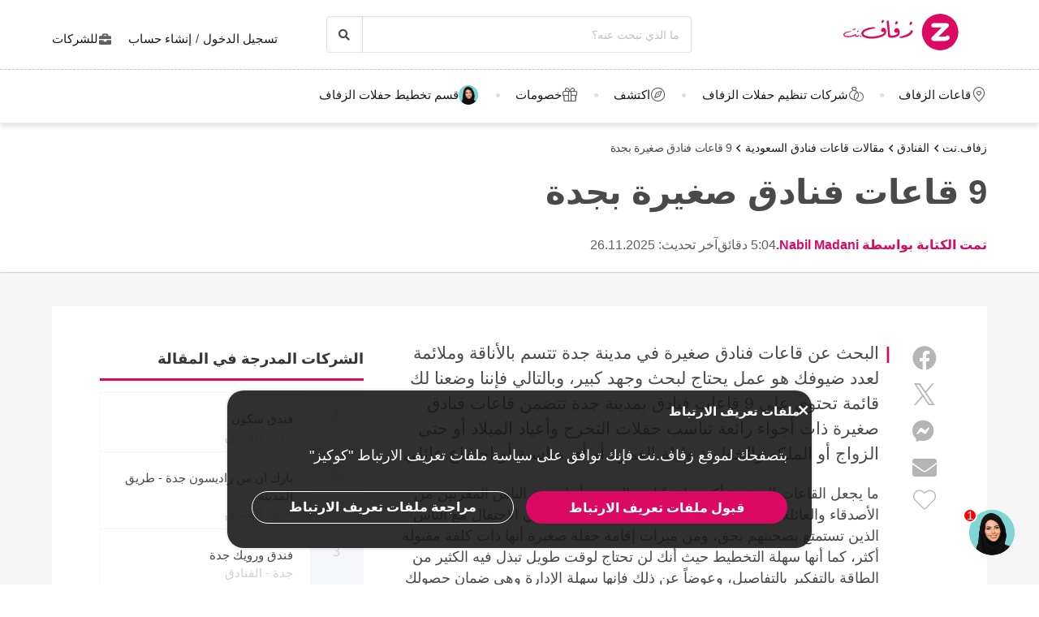

--- FILE ---
content_type: text/html; charset=UTF-8
request_url: https://saudi-arabia.zafaf.net/hotels/ideas/small-hotel-venues-jeddah-1810
body_size: 22021
content:
<!DOCTYPE html>
<html lang="ar-SA" dir="rtl" class="no-js">
    <head>
        <script>document.documentElement.classList.remove('no-js');</script>
                    <link rel="stylesheet" href="https://saudi-arabia.zafaf.net/assets/main.css?v=03facd667b058fd26f67">
                            <link rel="stylesheet" href="https://saudi-arabia.zafaf.net/assets/zafaf.css?v=a0b33c0af5c13125f525">
                            <meta charset="UTF-8" />
<meta name="description" content="لكل العرسان الذين يبحثون عن قاعات فنادق صغيرة بجدة، إليك هذه المقالة التي جمعنا لكم فيها مجموعة مميزة من قاعات الفنادق ذات السعة الصغيرة والخدمات..." />
<meta name="robots" content="index, follow" />
<meta name="copyright" content="© 2025 Zafaf.net" />
<meta property="fb:app_id" content="672730813107105" />
<meta property="og:site_name" content="Zafaf.net" />
<meta property="og:description" content="لكل العرسان الذين يبحثون عن قاعات فنادق صغيرة بجدة، إليك هذه المقالة التي جمعنا لكم فيها مجموعة مميزة من قاعات الفنادق ذات السعة الصغيرة والخدمات..." />
<meta property="og:title" content="9 قاعات فنادق صغيرة بجدة - زفاف.نت" />
<meta property="og:image" content="https://i.saudi-arabia.zafaf.net/articles/thumbnail-images/untitled-design-1-1.jpg" />

<title>9 قاعات فنادق صغيرة بجدة - زفاف.نت</title>
<link rel="canonical" href="https://saudi-arabia.zafaf.net/hotels/ideas/small-hotel-venues-jeddah-1810"/>


<link rel="preconnect" href="https://collect.dugun.com">
<link rel="preconnect" href="https://analytics.saudi-arabia.zafaf.net">
<link rel="preconnect" href="https://i.saudi-arabia.zafaf.net/">
<link rel="preconnect" href="https://client.crisp.chat">
<link rel="preload" href="https://saudi-arabia.zafaf.net/assets/fonts/dugun-icons.woff?xk13r1" as="font" type="font/woff" crossorigin>


<script>
    var config = {
        app_env: 'prod',
        language: 'ar',
        currency: 'SAR',
        language_dir: 'rtl',
        partner_contact_campaign_id: '',
        language_string: 'Arabic',
        locale_date_string: 'ar-SA',
        date_format: 'Y.M.d',
        city: {
            id: 21, name: "جدة", slug: "jeddah"
        },
                categories: [{"id":11,"name":"\u0642\u0627\u0639\u0627\u062a \u0627\u0644\u0632\u0641\u0627\u0641","slug":"wedding-venues","image":"https:\/\/i.saudi-arabia.zafaf.net\/category\/meta\/qgdwrnshizuv.jpg","providerCount":336,"isLeadpool":true,"hasProviderItem":false,"children":[{"id":13,"name":"\u0627\u0644\u0641\u0646\u0627\u062f\u0642","slug":"hotels","image":"https:\/\/i.saudi-arabia.zafaf.net\/category\/meta\/dvz6fpc8mpqh.jpg","providerCount":43,"isLeadpool":true},{"id":14,"name":"\u0642\u0635\u0648\u0631 \u0627\u0644\u0627\u0641\u0631\u0627\u062d","slug":"private-wedding-venues","image":"https:\/\/i.saudi-arabia.zafaf.net\/category\/meta\/kakgzckuddjo.jpg","providerCount":72,"isLeadpool":true},{"id":17,"name":"\u0627\u0644\u0625\u0633\u062a\u0631\u0627\u062d\u0627\u062a","slug":"villas","image":"https:\/\/i.saudi-arabia.zafaf.net\/category\/meta\/dl1nvknrp9r9.jpg","providerCount":212,"isLeadpool":true},{"id":15,"name":"\u0627\u0644\u0645\u0637\u0627\u0639\u0645","slug":"restaurants","image":"https:\/\/i.saudi-arabia.zafaf.net\/category\/meta\/zf7hjuzrhjog.jpg","providerCount":9,"isLeadpool":false}]},{"id":22,"name":"\u0627\u0644\u062a\u0635\u0648\u064a\u0631 \u0627\u0644\u0641\u0648\u062a\u0648\u063a\u0631\u0627\u0641\u064a \u0648\u0627\u0644\u0641\u064a\u062f\u064a\u0648","slug":"photographers-and-videographers","image":"https:\/\/i.saudi-arabia.zafaf.net\/category\/meta\/7fnulhilonth.jpg","providerCount":23,"isLeadpool":true,"hasProviderItem":false,"children":[]},{"id":28,"name":"\u062f\u0639\u0648\u0629 \u0632\u0648\u0627\u062c","slug":"wedding-invitations","image":"https:\/\/i.saudi-arabia.zafaf.net\/category\/meta\/eztgurbnbybi.jpg","providerCount":6,"isLeadpool":false,"hasProviderItem":false,"children":[]},{"id":21,"name":"\u0643\u0648\u0634 \u0648\u062a\u0646\u0633\u064a\u0642 \u062d\u0641\u0644\u0627\u062a","slug":"wedding-planning","image":"https:\/\/i.saudi-arabia.zafaf.net\/category\/meta\/u5s4pa6mlrbs.jpg","providerCount":18,"isLeadpool":true,"hasProviderItem":false,"children":[]},{"id":25,"name":"\u0641\u0633\u062a\u0627\u0646 \u0627\u0644\u0632\u0641\u0627\u0641","slug":"wedding-gowns","image":"https:\/\/i.saudi-arabia.zafaf.net\/category\/meta\/ibgy9xyc4tbn.jpg","providerCount":5,"isLeadpool":false,"hasProviderItem":false,"children":[]},{"id":26,"name":"\u0627\u0644\u0634\u0639\u0631 \u0648\u0627\u0644\u0645\u0643\u064a\u0627\u062c","slug":"hair-make-up","image":"https:\/\/i.saudi-arabia.zafaf.net\/category\/meta\/gcbqjzenph12.jpg","providerCount":5,"isLeadpool":true,"hasProviderItem":false,"children":[]},{"id":24,"name":"\u0643\u064a\u0643 \u0627\u0644\u0632\u0641\u0627\u0641","slug":"wedding-cakes","image":"https:\/\/i.saudi-arabia.zafaf.net\/category\/meta\/flulmnt3k0ll.jpg","providerCount":3,"isLeadpool":false,"hasProviderItem":false,"children":[]},{"id":51,"name":"\u0646\u0642\u0634 \u062d\u0646\u0627\u0621","slug":"henneh-art","image":"https:\/\/i.saudi-arabia.zafaf.net\/category\/meta\/q0rkrdkxwe4o.jpg","providerCount":1,"isLeadpool":false,"hasProviderItem":false,"children":[]},{"id":23,"name":"\u0628\u0648\u0641\u064a\u0647 \u0645\u0641\u062a\u0648\u062d \u0648\u0636\u064a\u0627\u0641\u0629","slug":"catering","image":"https:\/\/i.saudi-arabia.zafaf.net\/category\/meta\/2hv6mpk9l7at.jpg","providerCount":17,"isLeadpool":true,"hasProviderItem":false,"children":[]},{"id":34,"name":"\u0632\u0641\u0627\u062a \u0648 \u062f\u064a \u062c\u064a","slug":"band-dj-and-entertainment","image":"https:\/\/i.saudi-arabia.zafaf.net\/category\/meta\/lwu8fsp368gf.jpg","providerCount":4,"isLeadpool":false,"hasProviderItem":false,"children":[]},{"id":29,"name":"\u062e\u0648\u0627\u062a\u0645 \u0648\u0645\u062c\u0648\u0647\u0631\u0627\u062a \u0627\u0644\u0632\u0641\u0627\u0641","slug":"wedding-rings-jewelry","image":"https:\/\/i.saudi-arabia.zafaf.net\/category\/meta\/3wazd6eeigug.jpg","providerCount":3,"isLeadpool":false,"hasProviderItem":false,"children":[]},{"id":27,"name":"\u0645\u0631\u0627\u0643\u0632 \u062a\u062c\u0645\u064a\u0644 \u0648\u0639\u0646\u0627\u064a\u0629 \u0628\u0627\u0644\u0628\u0634\u0631\u0629","slug":"bodycare-spa","image":"https:\/\/i.saudi-arabia.zafaf.net\/category\/meta\/h63mvw6ncgyl.jpg","providerCount":0,"isLeadpool":false,"hasProviderItem":false,"children":[]},{"id":40,"name":"\u062a\u0648\u0632\u064a\u0639\u0627\u062a \u0627\u0644\u0627\u0641\u0631\u0627\u062d \u0648\u0627\u0644\u0645\u0646\u0627\u0633\u0628\u0627\u062a","slug":"wedding-treats-and-gifts","image":"https:\/\/i.saudi-arabia.zafaf.net\/category\/meta\/olkzphb7voxw.jpg","providerCount":6,"isLeadpool":false,"hasProviderItem":false,"children":[]},{"id":38,"name":"\u0641\u0633\u0627\u062a\u064a\u0646 \u0633\u0647\u0631\u0629 \u0648\u062e\u0637\u0648\u0628\u0629","slug":"haute-couture","image":"https:\/\/i.saudi-arabia.zafaf.net\/category\/meta\/ynxusgwad8hl.jpg","providerCount":6,"isLeadpool":false,"hasProviderItem":false,"children":[]},{"id":20,"name":"\u0632\u0647\u0648\u0631 \u0627\u0644\u0632\u0641\u0627\u0641","slug":"wedding-flowers-and-bouquets","image":"https:\/\/i.saudi-arabia.zafaf.net\/category\/meta\/oluthoqb40bg.jpg","providerCount":1,"isLeadpool":false,"hasProviderItem":false,"children":[]},{"id":32,"name":"\u0633\u064a\u0627\u0631\u0629 \u0627\u0644\u0632\u0641\u0629","slug":"bridal-car","image":"https:\/\/i.saudi-arabia.zafaf.net\/category\/meta\/8jlvc0pq6t3l.jpg","providerCount":0,"isLeadpool":false,"hasProviderItem":false,"children":[]},{"id":33,"name":"\u0639\u0628\u0627\u064a\u0627\u062a","slug":"abaya","image":"https:\/\/i.saudi-arabia.zafaf.net\/category\/meta\/uhkcsk6lymfw.jpg","providerCount":0,"isLeadpool":false,"hasProviderItem":false,"children":[]}],        analytics: {
            url: 'https://analytics.saudi-arabia.zafaf.net',
            data: {"userId": null,"pageType": "MK","uniqueId": "0b71de3a562c2e47364895fc6f6bbe02","providerId": null,"pageId": "1810","pageId2": null,"categoryId": "13"}
        },
        googlePlaceApiKey: 'AIzaSyDqOEyO6Eijcs8516odLE-QW-2pC2rTvus',
        project: 'zafaf_saudi_arabia',
        projectName: 'Zafaf.net',
        countryCode: 'SA',
        defaultCityCoordinates: '{"latitude":24.664302,"longitude":46.733853}',
        mapProvider: 'yandex',
        phoneCode: '+966',
        companyUserId: '4735',
        components: {"discount":true,"leadpool":"v1","tools":false,"tv":false,"feedback":true,"category_gallery_only":false,"provider_items":false,"b2c_app":true,"explore":true,"city_nav":false,"vendors_nav":true,"phone_click_track":true,"group_sub_categories":true,"state_active":false,"show_open_air_venue_on_menu":false,"show_ad_gif_on_main_category_page":false,"show_join_duguncom_section_on_partner_page":false,"show_on_press_logo_on_partner_page":false,"show_auth_login_info_text":true,"show_city_district_on_listing":false,"show_second_filter_button":false,"real_wedding_enabled":false,"show_kvkk_agreement":false,"show_provider_item_dropdown_menu":false,"sitemap_two_enabled":true,"remote_connection_url":false,"show_partner_main_page_third_content":false,"nav_vendors_link_target":"listing","show_instagram_category_id":[],"popular_searches_on_listing_page":{"show":false,"excluded_category_id":""},"use_cdn_resize":null,"has_city_image":false,"show_state_cities_only":false,"wp_cta_banner":false,"n_kolay_banner":false,"arcelik_banner":false,"beko_banner":false,"great_place_to_work_content":null,"dowry":false,"listing_top_banner":false},
        providerPanelUrl: 'https://panel.saudi-arabia.zafaf.net',
        csrfToken: 'cb.YRlwlGpilmuBa2Ad-Oj-t5ApVXKxuvzOrfoqchkZmyo.JnZDxQ8D8h64XTVQgqu48PZdYTDn9rH9x5JcJ3sq-H8IXD_nJCXeM7YEMQ',
        limits: {"home_showcase_provider_count":36,"category_showcase_provider_count":36,"internal_link_showcase_provider_count":3,"related_provider_count":3,"navigation_vendors_limit":9},
        baseUrl: 'https://saudi-arabia.zafaf.net/',
        isMobile: false,
        firebase: {"apiKey":"AIzaSyD0OGvwfFIlkoRYqaZkBQcISD54cBY2u58","authDomain":"ksa-app-prod.firebaseapp.com","databaseURL":"https:\/\/ksa-app-prod-default-rtdb.europe-west1.firebasedatabase.app","projectId":"ksa-app-prod","storageBucket":"ksa-app-prod.firebasestorage.app","messagingSenderId":"212997676541","appId":"1:212997676541:web:9c90d5f76260d84eb20d94"},
        isWebview: false,
                referrer: '',
        utmSource: '',
        isIos: false,
        isModalForceFixFullScreen: false,
        isModalForceDisableFullScreen: false,
        currencyIcon: '$',
                                    b2cAppScheme: '',
    };
</script>

<script>
    var isLoggedIn = false;
    var leadpool = {"categories_must_have_districts":[],"show_banner_for_all_categories":false,"index_subcategory_show":true,"show_banner_in_provider_result":false}
    var localeCityId = 21;
    var localeCitySlug = "jeddah";
        </script>

<script type="application/ld+json">{"@context":"https://schema.org","@graph":[{"@type":"Article","author":{"@type":"Person","name":"Nabil Madani","url":"https://saudi-arabia.zafaf.net/authors/nabil-madani","honorificPrefix":"Esteemed","worksFor":{"@type":"Organization","name":"Zafaf.net"},"@id":"https://saudi-arabia.zafaf.net/authors/nabil-madani#person"},"publisher":{"@type":"Organization","name":"Zafaf.net","logo":{"@type":"ImageObject","url":"https://saudi-arabia.zafaf.net/assets/images/logo/zafaf_saudi_arabia.svg","height":{"@type":"QuantitativeValue","value":45},"width":{"@type":"QuantitativeValue","value":245}},"url":"https://saudi-arabia.zafaf.net/","founder":{"@type":"Person","name":"Emek Kırbıyık"},"foundingDate":"2007-05-17T00:00:00+03:00","email":"mailto:info@zafaf.net","legalName":"Perador Bilişim ve Yazılım Hizmetleri A.Ş.","slogan":"من مكان الحفل إلى فستان الزفاف، كل ما يلزم لحفل زفافك!","sameAs":["https://www.facebook.com/zafaf.net","https://x.com/zafafnet","https://instagram.com/zafaf_net/","https://www.linkedin.com/company/zafaf-net/","https://www.pinterest.com/zafaf_net","https://www.youtube.com/channel/UCu8DxrLJVFNo3HjoyBmze-Q"],"masthead":"https://saudi-arabia.zafaf.net/corporate/about","numberOfEmployees":{"@type":"QuantitativeValue","value":114},"knowsAbout":["قاعات الزفاف","الفنادق","قصور الافراح","المطاعم","الإستراحات"],"areaServed":"SA","@id":"https://saudi-arabia.zafaf.net/"},"name":"9 قاعات فنادق صغيرة بجدة - زفاف.نت","genre":"article","mainEntityOfPage":"https://saudi-arabia.zafaf.net/hotels/ideas/small-hotel-venues-jeddah-1810","description":"لكل العرسان الذين يبحثون عن قاعات فنادق صغيرة بجدة، إليك هذه المقالة التي جمعنا لكم فيها مجموعة مميزة من قاعات الفنادق ذات السعة الصغيرة والخدمات المتكاملة.","headline":"9 قاعات فنادق صغيرة بجدة","url":"https://saudi-arabia.zafaf.net/hotels/ideas/small-hotel-venues-jeddah-1810","image":[{"@type":"ImageObject","url":"https://i.saudi-arabia.zafaf.net/articles/thumbnail-images/untitled-design-1-1.jpg"}],"wordCount":1015,"datePublished":"2021-11-03T16:45:52+03:00","dateModified":"2025-11-26T14:08:05+0300","articleSection":"الفنادق","inLanguage":"ar","isFamilyFriendly":true,"typicalAgeRange":"7-","publishingPrinciples":"https://saudi-arabia.zafaf.net/corporate/privacy","alternativeHeadline":"9 قاعات فنادق صغيرة بجدة - زفاف.نت | Zafaf.net","copyrightYear":2025,"copyrightHolder":{"@type":"Organization","url":"https://saudi-arabia.zafaf.net/"},"isAccessibleForFree":true,"isPartOf":{"@type":"WebPage","@id":"https://saudi-arabia.zafaf.net/hotels/ideas/small-hotel-venues-jeddah-1810"},"@id":"https://saudi-arabia.zafaf.net/hotels/ideas/small-hotel-venues-jeddah-1810#article"},{"@type":"WebPage","url":"https://saudi-arabia.zafaf.net/hotels/ideas/small-hotel-venues-jeddah-1810","breadcrumb":{"@id":"https://saudi-arabia.zafaf.net/hotels/ideas/small-hotel-venues-jeddah-1810#breadcrumb"},"image":[{"@id":"https://saudi-arabia.zafaf.net/hotels/ideas/small-hotel-venues-jeddah-1810#post-image0"}],"isPartOf":{"@id":"https://saudi-arabia.zafaf.net/#website"}},{"@type":"WebSite","url":"https://saudi-arabia.zafaf.net/","publisher":{"@id":"https://saudi-arabia.zafaf.net/#organization"},"copyrightHolder":{"@id":"https://saudi-arabia.zafaf.net/#organization"},"@id":"https://saudi-arabia.zafaf.net/#website"},{"@type":"ImageObject","url":"https://i.saudi-arabia.zafaf.net/articles/thumbnail-images/untitled-design-1-1.jpg","contentUrl":"https://i.saudi-arabia.zafaf.net/articles/thumbnail-images/untitled-design-1-1.jpg","license":"https://saudi-arabia.zafaf.net/corporate/about","acquireLicensePage":"https://saudi-arabia.zafaf.net/corporate/contact","name":"9 قاعات فنادق صغيرة بجدة - زفاف.نت","creator":{"@id":"https://saudi-arabia.zafaf.net/authors/nabil-madani#person"}},{"@type":"BreadcrumbList","@id":"https://saudi-arabia.zafaf.net/hotels/ideas/small-hotel-venues-jeddah-1810#breadcrumb","itemListElement":[{"@type":"ListItem","position":1,"name":"زفاف.نت","item":{"@type":"Thing","@id":"https://saudi-arabia.zafaf.net/"}},{"@type":"ListItem","position":2,"name":"الفنادق","item":{"@type":"Thing","@id":"https://saudi-arabia.zafaf.net/hotels"}},{"@type":"ListItem","position":3,"name":"مقالات قاعات فنادق السعودية","item":{"@type":"Thing","@id":"https://saudi-arabia.zafaf.net/hotels/ideas"}},{"@type":"ListItem","position":4,"name":"9 قاعات فنادق صغيرة بجدة","item":{"@type":"Thing","@id":"https://saudi-arabia.zafaf.net/hotels/ideas/small-hotel-venues-jeddah-1810"}}]}]}</script>

<link rel="shortcut icon" href="https://saudi-arabia.zafaf.net/assets/images/favicons/zafaf_saudi_arabia/32x32.png" type="image/x-icon">
<link rel="apple-touch-icon" sizes="180x180" href="https://saudi-arabia.zafaf.net/assets/images/favicons/zafaf_saudi_arabia/apple-touch-icon.png">
<link rel="icon" type="image/png" sizes="32x32" href="https://saudi-arabia.zafaf.net/assets/images/favicons/zafaf_saudi_arabia/32x32.png">
<link rel="icon" type="image/png" sizes="16x16" href="https://saudi-arabia.zafaf.net/assets/images/favicons/zafaf_saudi_arabia/16x16.png">
<link rel="mask-icon" href="https://saudi-arabia.zafaf.net/assets/images/favicons/zafaf_saudi_arabia/safari-pinned-tab.svg" color="#db0962">
<meta name="theme-color" content="#ffffff">
<link rel="search" type="application/opensearchdescription+xml" href="https://saudi-arabia.zafaf.net/opensearch.xml" title="Zafaf.net">
<link rel="manifest" href="/manifest.json">
        <script>
    dataLayer = [{"facebookPixelId":"666084256861148","pageType":"MK","city":{"id":20,"name":"\u0627\u0644\u0631\u064a\u0627\u0636","slug":"riyadh"},"device":"desktop","source":"dugun_article_show_category","article":{"id":1810,"title":"9 \u0642\u0627\u0639\u0627\u062a \u0641\u0646\u0627\u062f\u0642 \u0635\u063a\u064a\u0631\u0629 \u0628\u062c\u062f\u0629","intro":"\u0627\u0644\u0628\u062d\u062b \u0639\u0646 \u0642\u0627\u0639\u0627\u062a \u0641\u0646\u0627\u062f\u0642 \u0635\u063a\u064a\u0631\u0629 \u0641\u064a \u0645\u062f\u064a\u0646\u0629 \u062c\u062f\u0629 \u062a\u062a\u0633\u0645 \u0628\u0627\u0644\u0623\u0646\u0627\u0642\u0629 \u0648\u0645\u0644\u0627\u0626\u0645\u0629 \u0644\u0639\u062f\u062f \u0636\u064a\u0648\u0641\u0643 \u0647\u0648 \u0639\u0645\u0644 \u064a\u062d\u062a\u0627\u062c \u0644\u0628\u062d\u062b \u0648\u062c\u0647\u062f \u0643\u0628\u064a\u0631\u060c \u0648\u0628\u0627\u0644\u062a\u0627\u0644\u064a \u0641\u0625\u0646\u0646\u0627 \u0648\u0636\u0639\u0646\u0627 \u0644\u0643 \u0642\u0627\u0626\u0645\u0629 \u062a\u062d\u062a\u0648\u064a \u0639\u0644\u0649 9  \u0642\u0627\u0639\u0627\u062a \u0641\u0646\u0627\u062f\u0642 \u0628\u0645\u062f\u064a\u0646\u0629 \u062c\u062f\u0629 \u062a\u062a\u0636\u0645\u0646 \u0642\u0627\u0639\u0627\u062a \u0641\u0646\u0627\u062f\u0642 \u0635\u063a\u064a\u0631\u0629 \u0630\u0627\u062a \u0623\u062c\u0648\u0627\u0621 \u0631\u0627\u0626\u0639\u0629 \u062a\u0646\u0627\u0633\u0628 \u062d\u0641\u0644\u0627\u062a \u0627\u0644\u062a\u062e\u0631\u062c \u0648\u0623\u0639\u064a\u0627\u062f \u0627\u0644\u0645\u064a\u0644\u0627\u062f \u0623\u0648 \u062d\u062a\u0649 \u0627\u0644\u0632\u0648\u0627\u062c \u0623\u0648 \u0627\u0644\u0645\u0644\u0643\u0647 \u0648\u0627\u0644\u062e\u0637\u0648\u0628\u0629 \u0648\u0644\u064a\u0644\u0629 \u0627\u0644\u063a\u0645\u0631\u0629 \u0623\u0648 \u0623\u064a \u0645\u0646\u0627\u0633\u0628\u0629 \u0623\u0648 \u0627\u062c\u062a\u0645\u0627\u0639 \u0639\u0627\u0626\u0644\u064a.","url":"https:\/\/saudi-arabia.zafaf.net\/our-picks\/small-hotel-venues-jeddah-1810","updatedAt":"2025-11-26","wordCount":"1015","authorName":"Nabil Madani","category":{"id":13,"name":"\u0627\u0644\u0641\u0646\u0627\u062f\u0642","slug":"hotels"},"city":{"id":21,"name":"\u062c\u062f\u0629","slug":"jeddah"},"created_at":"2021-11-03","thumbnail_url":"https:\/\/i.saudi-arabia.zafaf.net\/articles\/thumbnail-images\/untitled-design-1-1.jpg","relatedArticles":[{"title":"\u0632\u0641\u0627\u0641 \u0631\u0648\u0645\u0627\u0646\u0633\u064a \u0641\u064a \u0642\u0627\u0639\u0627\u062a \u0641\u0646\u0627\u062f\u0642 \u062c\u062f\u0629 \u0639\u0644\u0649 \u0627\u0644\u0628\u062d\u0631","link":"https:\/\/saudi-arabia.zafaf.net\/our-picks\/jeddah-corniche-hotel-halls-1793","intro":"\u062d\u0641\u0644 \u0627\u0644\u0632\u0641\u0627\u0641 \u0647\u0648 \u0645\u062c\u0645\u0648\u0639\u0629 \u0645\u062a\u0643\u0627\u0645\u0644\u0629 \u0645\u0646 \u0627\u0644\u062a\u0641\u0627\u0635\u064a\u0644 \u0627\u0644\u062a\u064a \u062a\u062c\u062a\u0645\u0639 \u0644\u062a\u0634\u0643\u0644 \u0648\u0627\u062d\u062f\u0629 \u0645\u0646 \u0630\u0643\u0631\u064a\u0627\u062a \u0627\u0644\u0639\u0645\u0631 \u0627\u0644\u062a\u064a \u0644\u0627 \u062a\u0646\u0633\u0649\u060c \u0648\u0625\u062d\u062f\u0649 \u0623\u0647\u0645 \u0647\u0630\u0647 \u0627\u0644\u062a\u0641\u0627\u0635\u064a\u0644 \u0647\u064a \u0642\u0627\u0639\u0629 \u0627\u0644\u0632\u0641\u0627\u0641 \u0627\u0644\u062a\u064a \u062a\u0639\u0643\u0633 \u0637\u0627\u0628\u0639 \u0632\u0641\u0627\u0641\u0643 \u0648\u0641\u062e\u0627\u0645\u062a\u0647 \u0648\u0645\u062f\u0649 \u0627\u0644\u062c\u0647\u062f \u0627\u0644\u0645\u0628\u0630\u0648\u0644 \u0639\u0644\u0649 \u0627\u0644\u062d\u0641\u0644. \u0648\u0641\u064a \u0642\u0627\u0639\u0627\u062a \u0641\u0646\u0627\u062f\u0642 \u062c\u062f\u0629 \u0639\u0644\u0649 \u0627\u0644\u0628\u062d\u0631 \u0633\u062a\u062c\u062f \u0645\u0627 \u062a\u0628\u062d\u062b \u0639\u0646\u0647 \u0645\u0646 \u0631\u0642\u064a \u0648\u0641\u062e\u0627\u0645\u0629 \u0648\u062d\u0633\u0646 \u0627\u0644\u0636\u064a\u0627\u0641\u0629.\n\u062a\u0627\u0628\u0639 \u0645\u0639\u0646\u0627 \u0641\u064a \u0647\u0630\u0647 \u0627\u0644\u0645\u0642\u0627\u0644\u0629 \u062d\u064a\u062b \u0633\u0646\u0639\u0631\u0641\u0643 \u0639\u0644\u0649 6 \u0642\u0627\u0639\u0627\u062a \u0641\u0646\u0627\u062f\u0642 \u0641\u064a \u062c\u062f\u0629  \u0639\u0644\u0649 \u0627\u0644\u0628\u062d\u0631\u060c \u0627\u0637\u0644\u0639 \u0639\u0644\u064a\u0647\u0627 \u0648\u062a\u0639\u0631\u0641 \u0639\u0644\u0649 \u0627\u0644\u0645\u0648\u0627\u0635\u0641\u0627\u062a \u0648\u0645\u0627 \u0639\u0644\u064a\u0643 \u0633\u0648\u0649 \u0627\u0644\u0627\u062a\u0635\u0627\u0644 \u0648\u0627\u0644\u0627\u0633\u062a\u0639\u0644\u0627\u0645 \u0639\u0646 \u0628\u0627\u0642\u064a \u0627\u0644\u062a\u0641\u0627\u0635\u064a\u0644 \u0623\u0648 \u0627\u0644\u062d\u062c\u0632 \u0628\u0634\u0643\u0644 \u0641\u0648\u0631\u064a.","thumbnailImage":"https:\/\/i.saudi-arabia.zafaf.net\/articles\/thumbnail-images\/prev_thumb-corniche.jpg"},{"title":"\u0642\u0627\u0639\u0627\u062a \u0641\u0646\u0627\u062f\u0642 \u062d\u064a \u0627\u0644\u062d\u0645\u0631\u0627\u0621 \u0628\u062c\u062f\u0647","link":"https:\/\/saudi-arabia.zafaf.net\/our-picks\/al-hamraa-neighborhood-hotel-halls-jeddah-1791","intro":"\u062d\u064a \u0627\u0644\u062d\u0645\u0631\u0627\u0621 \u0628\u062c\u062f\u0629 \u0647\u0648 \u0648\u0627\u062d\u062f \u0645\u0646 \u0627\u0644\u0623\u062d\u064a\u0627\u0621 \u0627\u0644\u062c\u0645\u064a\u0644\u0629 \u0627\u0644\u0645\u0637\u0644\u0629 \u0639\u0644\u0649 \u0627\u0644\u0628\u062d\u0631 \u0648\u0627\u0644\u0630\u064a \u064a\u0642\u0639 \u0641\u064a \u0627\u0644\u0642\u0633\u0645 \u0627\u0644\u0634\u0645\u0627\u0644\u064a \u0645\u0646 \u0645\u062f\u064a\u0646\u0629 \u062c\u062f\u0629\u060c \u0648\u064a\u062a\u0648\u0633\u0637 \u0647\u0630\u0627 \u0627\u0644\u062d\u064a \u0639\u062f\u062f \u0645\u0646 \u0627\u0644\u0645\u0646\u0627\u0637\u0642 \u0627\u0644\u0631\u0627\u0642\u064a\u0629 \u0648\u0627\u0644\u0645\u0639\u0627\u0644\u0645 \u0627\u0644\u062c\u0645\u064a\u0644\u0629 \u0648\u0627\u0644\u062a\u064a \u062c\u0639\u0644\u062a \u0645\u0646\u0647 \u0648\u0627\u062d\u062f \u0645\u0646 \u0623\u0641\u0636\u0644 \u0623\u062d\u064a\u0627\u0621 \u0645\u062f\u064a\u0646\u0629 \u062c\u062f\u0629 \u0627\u0644\u0645\u0637\u0644\u0629 \u0639\u0644\u0649 \u0627\u0644\u0628\u062d\u0631.","thumbnailImage":"https:\/\/i.saudi-arabia.zafaf.net\/articles\/thumbnail-images\/prev_untitled-design.jpg"},{"title":"\u0642\u0627\u0639\u0627\u062a \u0641\u0646\u0627\u062f\u0642 \u062d\u064a \u0627\u0644\u0641\u064a\u0635\u0644\u064a\u0629 \u0628\u062c\u062f\u0647 \u0645\u0639 \u0627\u0644\u062e\u062f\u0645\u0627\u062a \u0648\u0627\u0644\u0645\u064a\u0632\u0627\u062a","link":"https:\/\/saudi-arabia.zafaf.net\/our-picks\/al-faisaliyyah-neighborhood-hotel-halls-jeddah-1789","intro":"\u062d\u064a \u0627\u0644\u0641\u064a\u0635\u0644\u064a\u0629 \u0647\u0648 \u0623\u062d\u062f \u0623\u062d\u064a\u0627\u0621 \u0634\u0645\u0627\u0644 \u062c\u062f\u0647 \u0627\u0644\u0631\u0627\u0642\u064a\u0629  \u0648\u0627\u0644\u0645\u0645\u064a\u0632\u0629\u060c \u0643\u0645\u0627 \u064a\u0639\u062f \u0645\u0646 \u0627\u0644\u0623\u062d\u064a\u0627\u0621 \u0627\u0644\u0645\u0631\u0643\u0632\u064a\u0629 \u0644\u0642\u0631\u0628\u0647 \u0645\u0646 \u0627\u0644\u0628\u062d\u0631 \u0648\u062a\u0648\u0633\u0637\u0647 \u0639\u062f\u062f \u0645\u0646 \u0627\u0644\u0623\u062d\u064a\u0627\u0621 \u0648\u0627\u0644\u0623\u0645\u0627\u0643\u0646 \u0627\u0644\u0641\u062e\u0645\u0629 \u0641\u064a \u0627\u0644\u0645\u062f\u064a\u0646\u0629\u060c \u0643\u0645\u0627 \u064a\u0631\u062a\u0628\u0637 \u0628\u0643\u0627\u0641\u0629 \u0623\u062d\u064a\u0627\u0621 \u062c\u062f\u0647 \u0639\u0628\u0631 \u0645\u062c\u0645\u0648\u0639\u0629 \u0645\u0646 \u0627\u0644\u0637\u0631\u0642 \u0627\u0644\u0631\u0626\u064a\u0633\u064a\u0629 \u0627\u0644\u0647\u0627\u0645\u0629.\n\u0643\u0644 \u0647\u0630\u0647 \u0627\u0644\u0645\u064a\u0632\u0627\u062a \u0641\u064a \u062d\u064a \u0627\u0644\u0641\u064a\u0635\u0644\u064a\u0629 \u062c\u0639\u0644\u062a\u0647 \u0645\u0631\u0643\u0632 \u0644\u0644\u0641\u0646\u0627\u062f\u0642 \u0627\u0644\u0641\u062e\u0645\u0629 \u0648\u0645\u0642\u0635\u062f \u0644\u0644\u0639\u0631\u0633\u0627\u0646 \u0627\u0644\u0630\u064a\u0646 \u064a\u0628\u062d\u062b\u0648\u0646 \u0639\u0646 \u0642\u0627\u0639\u0627\u062a \u0641\u0646\u0627\u062f\u0642 \u0641\u064a \u062d\u064a \u0627\u0644\u0641\u064a\u0635\u0644\u064a\u0629 \u0628\u062c\u062f\u0647. \u0644\u0630\u0644\u0643 \u062c\u0645\u0639\u0646\u0627 \u0644\u0643 \u0641\u064a \u0647\u0630\u0647 \u0627\u0644\u0645\u0642\u0627\u0644\u0629 \u0645\u062c\u0645\u0648\u0639\u0629 \u0645\u0646 \u0642\u0627\u0639\u0627\u062a \u0641\u0646\u0627\u062f\u0642 \u062d\u064a \u0627\u0644\u0641\u064a\u0635\u0644\u064a\u0629 \u0648\u0645\u0639\u0644\u0648\u0645\u0627\u062a \u062a\u0641\u0635\u064a\u0644\u064a\u0629 \u0639\u0646 \u0643\u0644 \u0641\u0646\u062f\u0642 \u0648\u0627\u0644\u062e\u062f\u0645\u0627\u062a \u0627\u0644\u062a\u064a \u062a\u0642\u062f\u0645\u0647\u0627\u060c \u064a\u0645\u0643\u0646\u0643 \u0627\u0644\u062a\u0648\u0627\u0635\u0644 \u0628\u0634\u0643\u0644 \u0645\u0628\u0627\u0634\u0631 \u0648\u0645\u062c\u0627\u0646\u064a \u0645\u0639 \u0642\u0627\u0639\u0629 \u0627\u0644\u0641\u0646\u062f\u0642 \u0627\u0644\u062a\u064a \u0646\u0627\u0644\u062a \u0627\u0639\u062c\u0627\u0628\u0643.","thumbnailImage":"https:\/\/i.saudi-arabia.zafaf.net\/articles\/thumbnail-images\/prev_untitled-design.jpg"}]},"couple":{"uId":"0b71de3a562c2e47364895fc6f6bbe02","isLoggedIn":"NO","city":"riyadh"},"category":{"id":13,"name":"\u0627\u0644\u0641\u0646\u0627\u062f\u0642","slug":"hotels","nameSingular":"\u0641\u0646\u062f\u0642","has_leadpool":true,"categoryType":"venue","hasParentCategory":true,"parentCategory":{"id":11,"name":"\u0642\u0627\u0639\u0627\u062a \u0627\u0644\u0632\u0641\u0627\u0641"}}}];
    function gtag() { dataLayer.push(arguments); }
    function consentAccepted() {
      // timeout is added to yield to main thread as another task
      setTimeout(() => {
        gtag('consent', 'update', {
          ad_user_data: 'granted',
          ad_personalization: 'granted',
          ad_storage: 'granted',
          analytics_storage: 'granted',
          functionality_storage: 'granted',
          personalization_storage: 'granted',
        });
      }, 0);
    }
</script>

        <script>(function(w,d,s,l,i){w[l]=w[l]||[];w[l].push({'gtm.start':
    new Date().getTime(),event:'gtm.js'});var f=d.getElementsByTagName(s)[0],
    j=d.createElement(s),dl=l!='dataLayer'?'&l='+l:'';j.async=true;j.src=
    'https://www.googletagmanager.com/gtm.js?id='+i+dl;f.parentNode.insertBefore(j,f);
    })(window,document,'script','dataLayer','GTM-WCWZHJF');</script>
    




<script>
  gtag('consent', 'default', {
    ad_user_data: 'denied',
    ad_personalization: 'denied',
    ad_storage: 'denied',
    analytics_storage: 'granted',
    functionality_storage: 'granted',
    personalization_storage: 'denied',
    wait_for_update: 50,
  });
</script>
        <meta name="viewport" content="width=device-width, initial-scale=1">
            </head>
    <body>
        
                    <svg class="is-hidden" xmlns="http://www.w3.org/2000/svg" xmlns:xlink="http://www.w3.org/1999/xlink">
                <symbol id="icon-fav" viewBox="0 0 32 32">
                    <path fill="#fff" style="fill: var(--fav-icon-bg, #fff)" stroke-linejoin="miter" stroke-linecap="butt" stroke-miterlimit="4" stroke-width="1.3" stroke="var(--fav-icon-border-color, #4a4a4a)" d="M26.126 6.508c-1.325-1.074-3.009-1.603-4.71-1.48s-3.291 0.889-4.448 2.142l-0.967 1.005-0.967-0.996c-1.161-1.246-2.75-2.007-4.448-2.131s-3.381 0.399-4.71 1.464c-0.724 0.624-1.313 1.388-1.731 2.247s-0.658 1.794-0.703 2.748c-0.046 0.954 0.104 1.908 0.439 2.802s0.849 1.712 1.51 2.401l9.498 9.808c0.145 0.149 0.318 0.268 0.509 0.349s0.397 0.122 0.605 0.122c0.208 0 0.413-0.042 0.604-0.124s0.363-0.202 0.506-0.353l9.498-9.8c0.662-0.689 1.177-1.507 1.513-2.402s0.486-1.849 0.441-2.804c-0.045-0.955-0.284-1.891-0.703-2.75s-1.008-1.625-1.733-2.249z"></path>
                </symbol>
            </svg>
        
        <!-- Google Tag Manager (noscript) -->
<noscript><iframe src="https://www.googletagmanager.com/ns.html?id=GTM-WCWZHJF"
height="0" width="0" style="display:none;visibility:hidden"></iframe></noscript>
<!-- End Google Tag Manager (noscript) -->

                            
                    <nav class="navbar top is-borderless" aria-label="main navigation">
    <div class="container">
        <div class="navbar-brand">
            <a href="https://saudi-arabia.zafaf.net/" title="Zafaf.net" data-track="navigation-brand-logo">
                <img src="https://saudi-arabia.zafaf.net/assets/images/logo/zafaf_saudi_arabia.svg"
                     alt="Zafaf.net"
                     class="brand-logo"
                     width="245"
                     height="45" />
            </a>
        </div>
        <div class="navbar-menu mr-0">
            <div class="navbar-start is-align-items-center mr-20" style="margin-left: auto">
                <div class="control has-icons-right is-hidden-mobile search-trigger js-main-search-trigger">
                  <input type="text"
                        style="height: 45px"
                        class="input generic has-text-grey-light has-text-weight-light"
                        placeholder="ما الذي تبحث عنه؟" />
                  <span class="icon has-text-black search-trigger-icon-container icon-search-solid"></span>
                </div>
                <main-search-modal></main-search-modal>
            </div>

            <div class="navbar-end">
                <div class="navbar-item is-align-items-center">
                                            <auth-modal></auth-modal>

                        <div class="has-text-black navbar-link navbar-user has-dropdown is-hoverable p-0 mr-20">
                            <span id="login"
                                  class="cursor-pointer hover-primary js-auth-modal-trigger mr-5"
                                  data-is-login-with-code="true"
                                  data-track="navigation-login">
                                تسجيل الدخول
                            </span>
                            /
                            <span id="signup" class="cursor-pointer hover-primary js-auth-modal-trigger ml-5"
                                  data-track="navigation-signup">
                                إنشاء حساب
                            </span>
                        </div>
                        <label
                            class="is-flex is-align-items-center cursor-pointer js-go-to-url icon-briefcase-solid column-gap--xs before--darken-grey has-text-dark"
                            data-url="https://saudi-arabia.zafaf.net/partner"
                            data-blank="_blank"
                        >
                            للشركات
                        </label>
                                    </div>

            </div>
        </div>
    </div>
</nav>



    
                                                                                                                                                                                                                                
<hr style="border-top: 1px dashed #c9c9c9; background: 0; margin :0">
<nav class="navbar bottom" aria-label="main navigation">
    <div class="container">
        <div class="navbar-menu mr-0">
                        <div class="navbar-item after--round-dot is-align-items-center has-dropdown is-hoverable js-linkindex-wrapper">
                <a href="https://saudi-arabia.zafaf.net/wedding-venues"
                   class="pl-0 navbar-link navbar-link--first icon-map-marker-custom-regular before--darken-grey before--fs-18 column-gap--xs before--hover-primary"
                   data-track="navbar-venues"
                   data-linkindex="0"
                >
                    قاعات الزفاف
                </a>
                                <div class="navbar-dropdown">
                    <div class="columns">
                        <div class="column is-3">
                                                                                                <a href="https://saudi-arabia.zafaf.net/hotels/jeddah" class="dropdown-item" data-linkindex="1" data-track="venues-child" title="الفنادق جدة">
                                        الفنادق
                                    </a>
                                                                    <a href="https://saudi-arabia.zafaf.net/private-wedding-venues/jeddah" class="dropdown-item" data-linkindex="2" data-track="venues-child" title="قصور الافراح جدة">
                                        قصور الافراح
                                    </a>
                                                                    <a href="https://saudi-arabia.zafaf.net/villas/jeddah" class="dropdown-item" data-linkindex="3" data-track="venues-child" title="الإستراحات جدة">
                                        الإستراحات
                                    </a>
                                                                    <a href="https://saudi-arabia.zafaf.net/restaurants/jeddah" class="dropdown-item" data-linkindex="4" data-track="venues-child" title="المطاعم جدة">
                                        المطاعم
                                    </a>
                                                                                    </div>
                        <div class="column is-9">
                                                            <div data-coverimageindex="0" class="lazy is-hidden header-image" data-bg="https://i.saudi-arabia.zafaf.net/category/meta/b5dcf0xntx8x.jpg"></div>
                                                                    <div data-coverimageindex="1" class="lazy is-hidden header-image" data-bg="https://i.saudi-arabia.zafaf.net/category/meta/bstmsdfezsxf.jpg"></div>
                                                                    <div data-coverimageindex="2" class="lazy is-hidden header-image" data-bg="https://i.saudi-arabia.zafaf.net/category/meta/svck4n89bgru.jpg"></div>
                                                                    <div data-coverimageindex="3" class="lazy is-hidden header-image" data-bg="https://i.saudi-arabia.zafaf.net/category/meta/jufw8kfghbcq.jpg"></div>
                                                                    <div data-coverimageindex="4" class="lazy is-hidden header-image" data-bg="https://i.saudi-arabia.zafaf.net/category/meta/vkwnsnzqth0p.jpg"></div>
                                                                                    </div>
                    </div>
                </div>
                            </div>
                                      <div class="navbar-item after--round-dot is-align-items-center has-dropdown is-hoverable">
                  <a href="https://saudi-arabia.zafaf.net/wedding-vendors"
                     class="navbar-link icon-ring-custom-regular before--darken-grey before--fs-18 column-gap--xs before--hover-primary"
                     data-track="navbar-vendors"
                  >
                      شركات تنظيم حفلات الزفاف
                  </a>
                  <div class="navbar-dropdown">
                      <div class="columns">
                          <div class="column is-6">
                              <div class="columns is-multiline">
                                                                        <div class="column is-4 is-paddingless">
                                                                                        <a href="https://saudi-arabia.zafaf.net/wedding-venues/jeddah"
                                                 title="جدة قاعات الزفاف"
                                                 class="dropdown-item"
                                                 data-track="vendors-child"
                                              >
                                                قاعات الزفاف
                                              </a>
                                                                                </div>
                                                                        <div class="column is-4 is-paddingless">
                                                                                        <a href="https://saudi-arabia.zafaf.net/photographers-and-videographers/jeddah"
                                                 title="جدة التصوير الفوتوغرافي والفيديو"
                                                 class="dropdown-item"
                                                 data-track="vendors-child"
                                              >
                                                التصوير الفوتوغرافي والفيديو
                                              </a>
                                                                                </div>
                                                                        <div class="column is-4 is-paddingless">
                                                                                        <a href="https://saudi-arabia.zafaf.net/wedding-invitations/jeddah"
                                                 title="جدة دعوة زواج"
                                                 class="dropdown-item"
                                                 data-track="vendors-child"
                                              >
                                                دعوة زواج
                                              </a>
                                                                                </div>
                                                                        <div class="column is-4 is-paddingless">
                                                                                        <a href="https://saudi-arabia.zafaf.net/wedding-planning/jeddah"
                                                 title="جدة كوش وتنسيق حفلات"
                                                 class="dropdown-item"
                                                 data-track="vendors-child"
                                              >
                                                كوش وتنسيق حفلات
                                              </a>
                                                                                </div>
                                                                        <div class="column is-4 is-paddingless">
                                                                                        <a href="https://saudi-arabia.zafaf.net/wedding-gowns/jeddah"
                                                 title="جدة فستان الزفاف"
                                                 class="dropdown-item"
                                                 data-track="vendors-child"
                                              >
                                                فستان الزفاف
                                              </a>
                                                                                </div>
                                                                        <div class="column is-4 is-paddingless">
                                                                                        <a href="https://saudi-arabia.zafaf.net/hair-make-up/jeddah"
                                                 title="جدة الشعر والمكياج"
                                                 class="dropdown-item"
                                                 data-track="vendors-child"
                                              >
                                                الشعر والمكياج
                                              </a>
                                                                                </div>
                                                                        <div class="column is-4 is-paddingless">
                                                                                        <a href="https://saudi-arabia.zafaf.net/catering/jeddah"
                                                 title="جدة بوفيه مفتوح وضيافة"
                                                 class="dropdown-item"
                                                 data-track="vendors-child"
                                              >
                                                بوفيه مفتوح وضيافة
                                              </a>
                                                                                </div>
                                                                        <div class="column is-4 is-paddingless">
                                                                                        <a href="https://saudi-arabia.zafaf.net/band-dj-and-entertainment/jeddah"
                                                 title="جدة زفات و دي جي"
                                                 class="dropdown-item"
                                                 data-track="vendors-child"
                                              >
                                                زفات و دي جي
                                              </a>
                                                                                </div>
                                                                        <div class="column is-4 is-paddingless">
                                                                                        <a href="https://saudi-arabia.zafaf.net/wedding-treats-and-gifts/jeddah"
                                                 title="جدة توزيعات الافراح والمناسبات"
                                                 class="dropdown-item"
                                                 data-track="vendors-child"
                                              >
                                                توزيعات الافراح والمناسبات
                                              </a>
                                                                                </div>
                                                                        <div class="column is-4 is-paddingless">
                                                                                        <a href="https://saudi-arabia.zafaf.net/haute-couture/jeddah"
                                                 title="جدة فساتين سهرة وخطوبة"
                                                 class="dropdown-item"
                                                 data-track="vendors-child"
                                              >
                                                فساتين سهرة وخطوبة
                                              </a>
                                                                                </div>
                                                                </div>
                          </div>
                          <div class="column is-6 pt-0">
                              <div class="columns is-multiline">
                                                                        <div class="column is-half">
                                        <a href="https://saudi-arabia.zafaf.net/wedding-venues/jeddah" title="قاعات الزفاف" class="box category" data-track="vendors-child">
                                              <div
                                                  class="box box-image lazy"
                                                                                                        data-bg="https://i.saudi-arabia.zafaf.net/category/meta/bo1llauoqmgk.jpg"
                                                                                                    style="height: 120px; background-position: top right; background-size: cover"
                                                  data-track="vendors-image-child">
                                                  <div class="box-overlay has-text-centered">
                                                      <p class="title has-text-white is-size-6 is-marginless">
                                                          قاعات الزفاف
                                                      </p>
                                                  </div>
                                              </div>
                                          </a>
                                      </div>
                                                                        <div class="column is-half">
                                        <a href="https://saudi-arabia.zafaf.net/photographers-and-videographers/jeddah" title="التصوير الفوتوغرافي والفيديو" class="box category" data-track="vendors-child">
                                              <div
                                                  class="box box-image lazy"
                                                                                                        data-bg="https://i.saudi-arabia.zafaf.net/category/meta/oiynthtxwidg.jpg"
                                                                                                    style="height: 120px; background-position: top right; background-size: cover"
                                                  data-track="vendors-image-child">
                                                  <div class="box-overlay has-text-centered">
                                                      <p class="title has-text-white is-size-6 is-marginless">
                                                          التصوير الفوتوغرافي والفيديو
                                                      </p>
                                                  </div>
                                              </div>
                                          </a>
                                      </div>
                                                                        <div class="column is-half">
                                        <a href="https://saudi-arabia.zafaf.net/wedding-invitations/jeddah" title="دعوة زواج" class="box category" data-track="vendors-child">
                                              <div
                                                  class="box box-image lazy"
                                                                                                        data-bg="https://i.saudi-arabia.zafaf.net/category/meta/zigwgwxtefq0.jpg"
                                                                                                    style="height: 120px; background-position: top right; background-size: cover"
                                                  data-track="vendors-image-child">
                                                  <div class="box-overlay has-text-centered">
                                                      <p class="title has-text-white is-size-6 is-marginless">
                                                          دعوة زواج
                                                      </p>
                                                  </div>
                                              </div>
                                          </a>
                                      </div>
                                                                        <div class="column is-half">
                                        <a href="https://saudi-arabia.zafaf.net/wedding-planning/jeddah" title="كوش وتنسيق حفلات" class="box category" data-track="vendors-child">
                                              <div
                                                  class="box box-image lazy"
                                                                                                        data-bg="https://i.saudi-arabia.zafaf.net/category/meta/kiok6msbb00q.jpg"
                                                                                                    style="height: 120px; background-position: top right; background-size: cover"
                                                  data-track="vendors-image-child">
                                                  <div class="box-overlay has-text-centered">
                                                      <p class="title has-text-white is-size-6 is-marginless">
                                                          كوش وتنسيق حفلات
                                                      </p>
                                                  </div>
                                              </div>
                                          </a>
                                      </div>
                                                                </div>
                          </div>
                      </div>
                  </div>
              </div>
                                    <div class="navbar-item after--round-dot is-align-items-center">
                <a href="https://saudi-arabia.zafaf.net/explore"
                   class="navbar-link icon-compass-light before--darken-grey before--fs-18 column-gap--xs before--hover-primary"
                   data-track="navbar-inspire"
                >
                    اكتشف
                </a>
            </div>
                                        <div class="navbar-item after--round-dot is-align-items-center">
                    <a href="https://saudi-arabia.zafaf.net/discount"
                       class="navbar-link icon-gift-light before--darken-grey before--fs-18 column-gap--xs before--hover-primary"
                       data-track="navbar-discount"
                    >
                        خصومات
                    </a>
                </div>
                                                                            <div class="navbar-item">
                    <label class="navbar-link cursor-pointer js-go-to-url px-0 column-gap--xs ml-22 "
                           data-track="leadpool"
                           data-medium="leadpool-navigation"
                           data-url="https://saudi-arabia.zafaf.net/request-price-for-free"
                    >
                        <img
                            class="planner__image--avatar-icon"
                            width="24"
                            height="24"
                            alt="Wedding Planner"
                            src="https://i.saudi-arabia.zafaf.net/static/myqDFamkCt5cyUxi.png"
                            data-track="leadpool"
                            data-medium="leadpool-navigation">
                        قسم تخطيط حفلات الزفاف
                    </label>
                </div>
                    </div>
    </div>
</nav>
        
            <info-request-modal :provider="null"
                        lead-source="route_dugun_article_show_category"
    ></info-request-modal>

    <div class="hero is-white article-header is-small">
        <div class="hero-body">
            <div class="container">
                

	<ul class="breadcrumbs ">
    		      			<li class="crumb">
                  <a class="is-flex is-align-items-center icon-angle-right-regular-after"
             href="/" title="زفاف.نت">
            زفاف.نت
          </a>
        			</li>
            		      			<li class="crumb">
                  <a class="is-flex is-align-items-center icon-angle-right-regular-after"
             href="/hotels" title="الفنادق">
            الفنادق
          </a>
        			</li>
            		      			<li class="crumb">
                  <a class="is-flex is-align-items-center icon-angle-right-regular-after"
             href="/hotels/ideas" title="مقالات قاعات فنادق السعودية">
            مقالات قاعات فنادق السعودية
          </a>
        			</li>
            		      			<li class="crumb active">
                  9 قاعات فنادق صغيرة بجدة
        			</li>
            			</ul>

                <div class="columns">
                    <div class="column">
                        <div class="article-title mb-30">
                            <h1 class="title is-size-1">
                                9 قاعات فنادق صغيرة بجدة
                            </h1>
                        </div>
                        <div class="is-flex is-align-items-center fs-16 column-gap--xlg">
                                                                                            <span class="has-text-dark">
                                    <a class="has-text-weight-bold" href="https://saudi-arabia.zafaf.net/authors/nabil-madani">تمت الكتابة بواسطة Nabil Madani.</a>
                                </span>
                                                        <p class="has-text-darken-grey">
                                5:04 دقائق
                            </p>
                            <p class="has-text-darken-grey">
                                <span>آخر تحديث:</span>
                                26.11.2025
                            </p>
                        </div>
                    </div>
                </div>
            </div>
        </div>
    </div>

    <section class="section">
        <div id="background-overlay" class="is-hidden"></div>
        <div class="section container has-background-white" data-sticky-container>
            <div class="columns">
                <div class="column is-1">
                    <ul class="social-icons">
                        <li class="social-icons__item">
                            <a class="social-icons__link icon-facebook-brand icon-2x"
                               href="https://www.facebook.com/sharer.php?u=https%3A%2F%2Fsaudi-arabia.zafaf.net%2Fhotels%2Fideas%2Fsmall-hotel-venues-jeddah-1810"
                               title="Facebook"
                               target="_blank"
                            >
                            </a>
                        </li>
                        <li class="social-icons__item">
                            <a class="social-icons__link icon-x-twitter-custom icon-2x"
                               href="https://x.com/intent/tweet?text=9%20%D9%82%D8%A7%D8%B9%D8%A7%D8%AA%20%D9%81%D9%86%D8%A7%D8%AF%D9%82%20%D8%B5%D8%BA%D9%8A%D8%B1%D8%A9%20%D8%A8%D8%AC%D8%AF%D8%A9%20https%3A%2F%2Fsaudi-arabia.zafaf.net%2Fhotels%2Fideas%2Fsmall-hotel-venues-jeddah-1810"
                               title="Tweet"
                               target="_blank"
                            >
                            </a>
                        </li>
                        <li class="social-icons__item">
                            <a class="social-icons__link icon-facebook-messenger-brand icon-2x"
                               href="https://www.facebook.com/dialog/send?app_id=672730813107105&link=https%3A%2F%2Fsaudi-arabia.zafaf.net%2Fhotels%2Fideas%2Fsmall-hotel-venues-jeddah-1810&redirect_uri=https%3A%2F%2Fsaudi-arabia.zafaf.net%2Fhotels%2Fideas%2Fsmall-hotel-venues-jeddah-1810"
                               title="Facebook Messenger"
                               target="_blank"
                            >
                            </a>
                        </li>
                        <li class="social-icons__item">
                            <a class="social-icons__link icon-envelope-solid icon-2x" href="/cdn-cgi/l/email-protection#[base64]" title="E-mail" target="_blank">
                            </a>
                        </li>
                        <li class="social-icons__item">
                            <fav-button
                                :id="1810"
                                type="article"
                                img-url="https://i.saudi-arabia.zafaf.net/articles/thumbnail-images/untitled-design-1-1.jpg"
                                background-overlay="white-0.8"
                                style="--fav-icon-border-color: #b5b5b5; font-size: 50px; height: auto;"
                                :is-liked="false">
                            </fav-button>
                        </li>
                    </ul>
                </div>

                <div class="column is-7">
                    <article class="content">
                        <p class="article-intro">
                            البحث عن قاعات فنادق صغيرة في مدينة جدة تتسم بالأناقة وملائمة لعدد ضيوفك هو عمل يحتاج لبحث وجهد كبير، وبالتالي فإننا وضعنا لك قائمة تحتوي على 9  قاعات فنادق بمدينة جدة تتضمن قاعات فنادق صغيرة ذات أجواء رائعة تناسب حفلات التخرج وأعياد الميلاد أو حتى الزواج أو الملكه والخطوبة وليلة الغمرة أو أي مناسبة أو اجتماع عائلي.
                        </p>
                                                
                                                <p>ما يجعل القاعات الصغيرة أكثر جاذبيةً لدى البعض، أنها تجمع الناس المقربين من الأصدقاء والعائلة ضمن أجواء حميمة ذات طابع مريح، وبالتالي الاحتفال مع الناس الذين تستمتع بصحبتهم بحق، ومن ميزات إقامة حفلة صغيرة أنها ذات كلفة مقبولة أكثر، كما أنها سهلة التخطيط حيث أنك لن تحتاج لوقت طويل تبذل فيه الكثير من الطاقة بالتفكير بالتفاصيل، وعوضاً عن ذلك فإنها سهلة الإدارة وهي ضمان حصولك على حفلة ناجحة بكل المعايير.</p><p><br></p><h2 id="mirage-hotel">1. فندق ميراج</h2><p>احصل على حفلة الزفاف المثالية عبر إقامة حفتلك في <a href="https://saudi-arabia.zafaf.net/hotels/jeddah/mirage-hotel-jeddah" target="_blank" rel="noopener noreferrer">قاعة فندق ميراج</a> والتي تعد من أفضل قاعات الفنادق الصغيرة والمميزة وهي الخيار الأمثل لإقامة حفلة زفاف راقية. يقع الفندق في حي الشرفية، وتتسع قاعته لعدد ضيوف من 50 إلى 80 شخص، ويستقبل الفندق كافة المناسبات السعيدة كحفلات الزفاف والملكه وأعياد الميلاد والتخرج وليلة الغمرة، كما تمتاز قاعة الفندق بتصاميم ديكور فاخرة وأثاث أنيق يناسب ذوقك الرفيع.</p><p> يقدم الفندق كافة الخدمات بطريقة احترافية عبر فريق عمل متكامل يعمل على تنظيم الحفل وتوفير كافة طلبات الضيوف، ويوفر بوفيه عشاء بعدة قوائم مخصصة من الوجبات والأطعمة المعدة بطريقة شهية من قبل أمهر الطهاة، وأيضاً غرفة خاصة لتجهيز وتحضير العروس لما قبل الحفل أو بهدف الاستراحة.</p><p class="has-image"><img src="https://i.saudi-arabia.zafaf.net/articles/body/untitled-design-28.jpg" alt="فندق ميراج"  width="600" height="600"></p><p> <br></p><p><br></p><h2 id="velvet-hotel">2. فندق فيلفت جده</h2><p>تعتبر قاعة<a href="https://saudi-arabia.zafaf.net/hotels/jeddah/velvet-hotel-jeddah-44453" target="_blank" rel="noopener noreferrer"> فندق فيلفت جده</a> إحدى الأماكن الرائعة وهي ملاذك ليوم زفاف مميز، ويقع الفندق في حي العزيزية، ويحتوي على قاعة مخصصة للنساء تتسع إلى 100 سيدة، وتتمتع هذه القاعة بتصاميم كلاسيكية وزخارف غاية بالإبداع، ويتوفر ضمن الفندق جلسات خارجية بالقرب من المسبح تتسع إلى 100 ضيف.</p><p>يقدم  الفندق مختلف الخدمات التي تحتاجها في حفلتك المميزة، حيث يتم تحضير بوفيه عشاء مفتوح للضيوف، ويحتوي البوفيه على قوائم متنوعة يمكنك الاختيار منها والاستمتاع بألذ الوجبات، بالإضافة لوجود فريق عمل متكامل يوفر جميع متطلبات الضيوف. يقدم الفندق للعروسين جناح مجاني في ليلة الزفاف، ومن إحدى الخدمات المميزة هي توفير كوشة منسقة تناسب ذوقك الرفيع.</p><p class="has-image"><img class="lazy" src="[data-uri]" data-src="https://i.saudi-arabia.zafaf.net/articles/body/untitled-design-27.jpg" alt="فندق فيلفت جده"  width="600" height="600"></p><p><br></p><p><br></p><h2 id="warwick-hotel">3. فندق ورويك جدة</h2><p>تعد قاعة <a href="https://saudi-arabia.zafaf.net/hotels/jeddah/warwick-hotel-jeddah" target="_blank" rel="noopener noreferrer">فندق ورويك جدة</a> من إحدى قاعات الفنادق التي توفر لك ما تتمناه لإقامة حفل زفاف يشع بالجمال بأجواء لا مثيل لها مليئة بالبهجة والسعادة. يقع الفندق في حي النسيم على طريق الملك عبد الله، ويحتوي على قاعة أنيقة بمساحات منظمة تتسع إلى 70 شخص.</p><p>يوفر لك الفندق خدمات بأعلى مستوى تقدم عبر فريق عمل متخصص بتنظيم المناسبات، ويقدم بوفيه عشاء للضيوف يحتوي على أطباق مختلفة من كافة الأصناف والأشكال محضرة من قبل أمهر الطهاة. يمكن للعروسين الإقامة بالفندق في الجناح المجاني الذي يوفر لهما في ليلتهما المميزة.</p><p class="has-image"><img class="lazy" src="[data-uri]" data-src="https://i.saudi-arabia.zafaf.net/articles/body/untitled-design-30.jpg" alt=" فندق ورويك جدة"  width="600" height="600"></p><p><div class="content-cta">
    <a href="https://saudi-arabia.zafaf.net/redirect/provider/49622" data-track="provider-card" data-feature="article" data-id="49622" data-name="فندق ورويك جدة" data-category="الفنادق" data-city="جدة" target="_blank" class="content-cta-header has-text-weight-semibold">
        <img class="lazy" src="[data-uri]" data-src="https://i.saudi-arabia.zafaf.net/gallery/49622/thumbnail_fndk-oroyk-gd_A6QSt4ka.jpeg" alt="فندق ورويك جدة" height="50" width="50">
        <p class="title">فندق ورويك جدة</p>
    </a>
    <div class="buttons">
        <a href="https://saudi-arabia.zafaf.net/redirect/provider/49622" target="_blank" class="button generic is-outlined is-primary">عرض مزود الخدمة</a>
        <button
                class="button generic primary is-primary js-form-trigger"
                data-provider-name="فندق ورويك جدة"
                data-provider-id="49622"
                data-track="inforequest-cta"
                data-medium="article"
                data-id="49622"
                data-name="فندق ورويك جدة"
                data-category="الفنادق"
                data-city="جدة"
        >
            اطلب السعر
        </button>
    </div>
</div>
<br></p><p><br></p><h2 id="sukoon-hotel">4. فندق سكون</h2><p>إقامة حفلتك في <a href="https://saudi-arabia.zafaf.net/hotels/jeddah/sukoon-hotel" target="_blank" rel="noopener noreferrer">فندق سكون</a> هو طريقك لتحويل كل لحظة من لحظات حفلك إلى أيقونة من الجمال المتفرد، وهي انطلاقة لا تُنسى نحو حياة مليئة بالذكريات الجميلة. يقع الفندق في حي الزهراء على طريق الملك عبد العزيز. ويتضمن الفندق قاعة كندة والتي تتسم بمساحة جيدة وتنظيم أنيق تتسع إلى 80 ضيف.</p><p> يقدم الفندق  خدمات احترافية عبر فريق عمل متخصص بتنظيم الحفلات، ومنها تحضير بوفيه طعام معد من قبل أمهر الطهاة ويحتوي على قوائم مخصصة من كل ما لذ وطاب من الأطعمة، بالإضافة إلى توفير خدمة تنسيق القاعة والكوشة التي تصمم بطريقة فنية، كما يمكن للعروسين التمتع بالإقامة المريحة في الجناح المجاني المقدم لهما في ليلة الزفاف.</p><p class="has-image"><img class="lazy" src="[data-uri]" data-src="https://i.saudi-arabia.zafaf.net/articles/body/untitled-design-29.jpg" alt="فندق سكون"  width="600" height="600"></p><p><div class="content-cta">
    <a href="https://saudi-arabia.zafaf.net/redirect/provider/49584" data-track="provider-card" data-feature="article" data-id="49584" data-name="فندق سكون" data-category="الفنادق" data-city="جدة" target="_blank" class="content-cta-header has-text-weight-semibold">
        <img class="lazy" src="[data-uri]" data-src="https://i.saudi-arabia.zafaf.net/gallery/49584/thumbnail_fndk-skon_fAQbibjF.jpeg" alt="فندق سكون" height="50" width="50">
        <p class="title">فندق سكون</p>
    </a>
    <div class="buttons">
        <a href="https://saudi-arabia.zafaf.net/redirect/provider/49584" target="_blank" class="button generic is-outlined is-primary">عرض مزود الخدمة</a>
        <button
                class="button generic primary is-primary js-form-trigger"
                data-provider-name="فندق سكون"
                data-provider-id="49584"
                data-track="inforequest-cta"
                data-medium="article"
                data-id="49584"
                data-name="فندق سكون"
                data-category="الفنادق"
                data-city="جدة"
        >
            اطلب السعر
        </button>
    </div>
</div>
<br></p><p><br></p><h2 id="areen-hotel">5. فندق أرين</h2><p>احتفل ضمن <a href="https://saudi-arabia.zafaf.net/hotels/jeddah/areen-hotel-44750" target="_blank" rel="noopener noreferrer">قاعة فندق أرين</a>  والذي يعد واحد من الفنادق الفاخرة التي تقع في حي المحمدية، يتضمن الفندق قاعتين واحدة مخصصة للنساء وتتسع إلى 100 سيدة وقاعة رجال تتسع إلى 80 ضيف وبالإضافة إلى صالة طعام تتسع إلى 180 ضيف. يقوم فريق العمل المتكامل بتوفير كافة الخدمات لحفلة زفافك، ويتألف من مشرفة للقاعة وعاملات وصبابات ومفتشة جوالات ومسؤولة عبايات. تتميز قاعات فندق أرين بأنها مجهزة بكافة المستلزمات الضوئية والصوتية من أجهزة ليزر ودي جي.  ويتم تقديم بوفيه مفتوح للضيوف في صالة الطعام يحتوي على أشهى الأطباق من مختلف المطابخ العالمية، ويوفر الفندق جناح مجاني للعروسين في ليلتهم المميزة.</p><p class="has-image"><img class="lazy" src="[data-uri]" data-src="https://i.saudi-arabia.zafaf.net/articles/body/untitled-design-31.jpg" alt="فندق أرين"  width="600" height="600"></p><p> <div class="content-cta">
    <a href="https://saudi-arabia.zafaf.net/redirect/provider/44750" data-track="provider-card" data-feature="article" data-id="44750" data-name="فندق أرين" data-category="الفنادق" data-city="جدة" target="_blank" class="content-cta-header has-text-weight-semibold">
        <img class="lazy" src="[data-uri]" data-src="https://i.saudi-arabia.zafaf.net/gallery/44750/thumbnail_fndk-aryn_ZTko4zA0.jpeg" alt="فندق أرين" height="50" width="50">
        <p class="title">فندق أرين</p>
    </a>
    <div class="buttons">
        <a href="https://saudi-arabia.zafaf.net/redirect/provider/44750" target="_blank" class="button generic is-outlined is-primary">عرض مزود الخدمة</a>
        <button
                class="button generic primary is-primary js-form-trigger"
                data-provider-name="فندق أرين"
                data-provider-id="44750"
                data-track="inforequest-cta"
                data-medium="article"
                data-id="44750"
                data-name="فندق أرين"
                data-category="الفنادق"
                data-city="جدة"
        >
            اطلب السعر
        </button>
    </div>
</div>
<br></p><p><br></p><h2 id="western-lamar-hotel">6. فندق لمار الغرب النسيم - جدة</h2><p>تقدم لك قاعة<a href="https://saudi-arabia.zafaf.net/hotels/jeddah/western-lamar-hotel-44754" target="_blank" rel="noopener noreferrer"> فندق لمار الغرب</a> الفرصة لتعيش أجمل اللحظات في حفلة زفاف رائعة ضمن قاعاته الفندقية الراقية والتي تستضيف كافة المناسبات السعيدة. يقع الفندق في حي النسيم على شارع أبي ذر الغفاري.  تتسع قاعة الفندق إلى 100 شخص، ويتوفر أيضاً قاعة طعام منفصلة تتسع إلى 120 شخص. يوفر الفندق مجموعة متكاملة من الخدمات والتي تقدم عبر فريق عمل يتولى جميع تفاصيل التنسيق والإشراف والضيافة. يقدم ضمن صالة الطعام بوفيه عشاء من قوائم طعام مختارة ومخصصة حسب الرغبة والطلب تحتوي على ما لذ وطاب. يقدم الفندق للعروسين جناح مجاني في ليلة زفافهم.</p><p class="has-image"><img class="lazy" src="[data-uri]" data-src="https://i.saudi-arabia.zafaf.net/articles/body/untitled-design-32.jpg" alt="فندق لمار الغرب النسيم"  width="600" height="600"></p><p><br></p><p><br></p><h2 id="green-leaf-hotel">7. فندق جرين ليف</h2><p>تعد <a href="https://saudi-arabia.zafaf.net/hotels/jeddah/green-leaf-hotel-44739" target="_blank" rel="noopener noreferrer">قاعة فندق جرين ليف</a> الواجهة الأمثل للحصول على حفلة زفاف فاخرة. ينتظرك الفندق في حي البوادي على شارع قريش، ويحتوي على على قاعة فندقية صغيرة تتسع حتى 45 شخص، وهي قاعة تمتاز بأسقف مضاءة وأرضيات مفروشة بسجاد فاخر. يوفر الفندق خدمات عديدة ومنها تقديم مشروبات ساخنة وباردة، بالإضافة إلى خدمة تنسيق القاعة وإعداد الكوشة بطريقة فنية وجميلة تناسب ذوقك. تمتاز القاعة بأنها مجهزة بكافة المستلزمات من أجهزة إضاءة وليزر وبخار وكشاف للعروس وأجهزة صوتية حديثة تضفي أجواء المتعة على حفلتك.</p><p class="has-image"><img class="lazy" src="[data-uri]" data-src="https://i.saudi-arabia.zafaf.net/articles/body/untitled-design-33.jpg" alt="فندق جرين ليف"  width="600" height="600"></p><p><br></p><p><br></p><h2 id="park-inn-by-radisson-jeddah">8. بارك ان من راديسون جدة - طريق المدينة</h2><p>تمتاز  <a href="https://saudi-arabia.zafaf.net/hotels/jeddah/park-inn-by-radisson-jeddah-madinah-road" target="_blank" rel="noopener noreferrer">قاعة فندق بارك ان من راديسون جدة</a> بتصاميمها الأنيقة وتنسيقها الذي يناسب الحفلات الصغيرة وبالتالي فإن إقامة حفلتك في قاعته هو ضمان لحصولك على أجمل الأوقات، كما يعتبر الفندق واحد من سلسلة الفنادق المشهورة والذي يقدم لك أرقى الخدمات.</p><p>يقع الفندق في حي المحمدية، ويوفر لك اختيارات متعددة من قوائم الطعام المعدة بطريقة شهية من قبل طهاة محترفين، ومن الأمور التي تمتاز فيها قاعة فندق بارك ان من راديسون جدة هي توفير فريق متخصص لتنسيق القاعة والكوشة، بالإضافة إلى وجود مدخل خاص للعروس وغرفة لتحضير للزفاف، وتجهيزات من أجهزة صوتية وضوئية حديثة.</p><p class="has-image"><img class="lazy" src="[data-uri]" data-src="https://i.saudi-arabia.zafaf.net/articles/body/untitled-design-34.jpg" alt="بارك ان من راديسون جدة"  width="600" height="600"></p><p><div class="content-cta">
    <a href="https://saudi-arabia.zafaf.net/redirect/provider/49480" data-track="provider-card" data-feature="article" data-id="49480" data-name="بارك ان من راديسون جدة - طريق المدينة" data-category="الفنادق" data-city="جدة" target="_blank" class="content-cta-header has-text-weight-semibold">
        <img class="lazy" src="[data-uri]" data-src="https://i.saudi-arabia.zafaf.net/gallery/49480/thumbnail_park-inn-by-radisson-jeddah-madinah-road_r0sSARMO.jpg" alt="بارك ان من راديسون جدة - طريق المدينة" height="50" width="50">
        <p class="title">بارك ان من راديسون جدة - طريق المدينة</p>
    </a>
    <div class="buttons">
        <a href="https://saudi-arabia.zafaf.net/redirect/provider/49480" target="_blank" class="button generic is-outlined is-primary">عرض مزود الخدمة</a>
        <button
                class="button generic primary is-primary js-form-trigger"
                data-provider-name="بارك ان من راديسون جدة - طريق المدينة"
                data-provider-id="49480"
                data-track="inforequest-cta"
                data-medium="article"
                data-id="49480"
                data-name="بارك ان من راديسون جدة - طريق المدينة"
                data-category="الفنادق"
                data-city="جدة"
        >
            اطلب السعر
        </button>
    </div>
</div>
<br></p><p><br></p><h2 id="shamaat-jeddah">9. فندق شمعة جدة للأجنحة الفندقية</h2><p>إذا كنت تبحث ضمن قاعات جدة الفندقية الصغيرة فإن <a href="https://saudi-arabia.zafaf.net/hotels/jeddah/shamaat-jeddah-aparthotel-44764" target="_blank" rel="noopener noreferrer">قاعة فندق شمعة جدة</a> للأجنحة الفندقية هي واحدة من الخيارات الممتازة. تتميز القاعة بتنظيم جيد للمساحات وتوفر أثاث أنيق وإضاءات جميلة وأجواء ساحرة. يقع الفندق في حي النهضة، ويقدم لك كافة الخدمات التي تحتاجها في حفلتك أو مناسباتك الاجتماعية. تقدم جميع خدمات الفندق عبر فريق عمل متكامل يوفر كافة طلبات الضيوف ويقوم بتنظيم الحفل بطريقة احترافية.</p><p>يوفر الفندق تحضير البوفيه المفتوح وتقديمه للضيوف، ويتضمن قوائم طعام يمكنك الاختيار منها، بالإضافة إلى توفير كوشة ذات تصاميم مذهلة، كما يقوم فريق العمل بتنسيق القاعة وتجهيزها بكل ما تحتاجه للحصول على حفلة زفاف تبقى ذكراه في قلوب الحاضرين.</p><p class="has-image"><img class="lazy" src="[data-uri]" data-src="https://i.saudi-arabia.zafaf.net/articles/body/untitled-design-35.jpg" alt="فندق شمعة جدة للأجنحة الفندقية"  width="600" height="600"></p><p><br></p>
                        
                    </article>

                    <a href="https://saudi-arabia.zafaf.net/authors/nabil-madani"
   class="c-author-profile-card">
    <img src="https://saudi-arabia.zafaf.net/assets/images/placeholders/zafaf_saudi_arabia_placeholder.webp"
         data-src=""
         alt="Nabil Madani"
         class="c-author-profile-card__avatar lazy">
    <h2 class="c-author-profile-card__name">
        Nabil Madani
    </h2>
    <p class="c-author-profile-card__count">
        5 مقالة
    </p>
    <div class="c-author-profile-card__bio">
        
    </div>
</a>

                                            
<div class="bottom-widget card columns p-10">
    <div class="column is-two-fifths widget-image-wrapper">
        <img class="lazy" height="135px" width="100%" style="max-height: 135px; object-fit: cover" data-src="https://i.saudi-arabia.zafaf.net/category/meta/suxiuotav8tb.jpg" alt="قاعات الفنادق">
    </div>
    <div class="column text-center">
        <p class="is-size-6 text-semibold title">أفضل قاعات الفنادق في مدينتك تجدها في زفاف.نت</p>
        <p class="is-size-6">في كل عام, يتواصل 300.000 عروس وعريس مع مقدمي الخدمات في زفاف.نت. أنت أيضاً يمكنك العثور على مزود الخدمة المناسب لطلبك من بين المئات.</p>
        <a href="https://saudi-arabia.zafaf.net/hotels/jeddah"
           target="_blank"
           class="button primary is-primary generic is-size-6"
        >
            اعثر على قاعتك الآن
        </a>
    </div>
</div>

                                    </div>

                <div class="column is-4">
                                            <div class="article-index">
                            <p class="title">الشركات المدرجة في المقالة</p>
                            <div>
                                <ul>
                                                                            <li class="track-provider-card" data-id="49584" data-feature="articleRelated">
                                            <div class="index">
                                                1
                                            </div>
                                            <div class="text">
                                                <a href="https://saudi-arabia.zafaf.net/hotels/jeddah/sukoon-hotel" target="_blank">
                                                    فندق سكون
                                                    <p class="has-text-grey-light">جدة - الفنادق</p>
                                                </a>
                                            </div>
                                        </li>
                                                                            <li class="track-provider-card" data-id="49480" data-feature="articleRelated">
                                            <div class="index">
                                                2
                                            </div>
                                            <div class="text">
                                                <a href="https://saudi-arabia.zafaf.net/hotels/jeddah/park-inn-by-radisson-jeddah-madinah-road" target="_blank">
                                                    بارك ان من راديسون جدة - طريق المدينة
                                                    <p class="has-text-grey-light">جدة - الفنادق</p>
                                                </a>
                                            </div>
                                        </li>
                                                                            <li class="track-provider-card" data-id="49622" data-feature="articleRelated">
                                            <div class="index">
                                                3
                                            </div>
                                            <div class="text">
                                                <a href="https://saudi-arabia.zafaf.net/hotels/jeddah/warwick-hotel-jeddah" target="_blank">
                                                    فندق ورويك جدة
                                                    <p class="has-text-grey-light">جدة - الفنادق</p>
                                                </a>
                                            </div>
                                        </li>
                                                                            <li class="track-provider-card" data-id="44750" data-feature="articleRelated">
                                            <div class="index">
                                                4
                                            </div>
                                            <div class="text">
                                                <a href="https://saudi-arabia.zafaf.net/hotels/jeddah/areen-hotel-44750" target="_blank">
                                                    فندق أرين
                                                    <p class="has-text-grey-light">جدة - الفنادق</p>
                                                </a>
                                            </div>
                                        </li>
                                                                    </ul>
                            </div>
                        </div>
                                                                                                        <div class="article-index">
                            <p class="title">الفهرس</p>
                            <div>
                                <ul>
                                                                            <li>
                                            <div class="text">
                                                <a href="#mirage-hotel">
                                                    1. فندق ميراج
                                                </a>
                                                <ul>
                                                                                                    </ul>
                                            </div>
                                        </li>
                                                                            <li>
                                            <div class="text">
                                                <a href="#velvet-hotel">
                                                    2. فندق فيلفت جده
                                                </a>
                                                <ul>
                                                                                                    </ul>
                                            </div>
                                        </li>
                                                                            <li>
                                            <div class="text">
                                                <a href="#warwick-hotel">
                                                    3. فندق ورويك جدة
                                                </a>
                                                <ul>
                                                                                                    </ul>
                                            </div>
                                        </li>
                                                                            <li>
                                            <div class="text">
                                                <a href="#sukoon-hotel">
                                                    4. فندق سكون
                                                </a>
                                                <ul>
                                                                                                    </ul>
                                            </div>
                                        </li>
                                                                            <li>
                                            <div class="text">
                                                <a href="#areen-hotel">
                                                    5. فندق أرين
                                                </a>
                                                <ul>
                                                                                                    </ul>
                                            </div>
                                        </li>
                                                                            <li>
                                            <div class="text">
                                                <a href="#western-lamar-hotel">
                                                    6. فندق لمار الغرب النسيم - جدة
                                                </a>
                                                <ul>
                                                                                                    </ul>
                                            </div>
                                        </li>
                                                                            <li>
                                            <div class="text">
                                                <a href="#green-leaf-hotel">
                                                    7. فندق جرين ليف
                                                </a>
                                                <ul>
                                                                                                    </ul>
                                            </div>
                                        </li>
                                                                            <li>
                                            <div class="text">
                                                <a href="#park-inn-by-radisson-jeddah">
                                                    8. بارك ان من راديسون جدة - طريق المدينة
                                                </a>
                                                <ul>
                                                                                                    </ul>
                                            </div>
                                        </li>
                                                                            <li>
                                            <div class="text">
                                                <a href="#shamaat-jeddah">
                                                    9. فندق شمعة جدة للأجنحة الفندقية
                                                </a>
                                                <ul>
                                                                                                    </ul>
                                            </div>
                                        </li>
                                                                    </ul>
                            </div>
                        </div>
                                                      </div>
        </div>
    </section>

                                <section class="section has-background-pink" style="content-visibility: auto;">
        <div class="container">
            <h3 class="title is-size-3 is-marginless">قد تهمك هذه أيضًا</h3>
            <div class="columns">
                <div class="column is-8">
                                            <p class="subtitle divided">عرض المزيد من مقالات {name}!</p>
                                    </div>
                <div class="column is-4">
                    <a href="https://saudi-arabia.zafaf.net/hotels/explore" class="link has-text-primary has-text-weight-bold is-pulled-right">
                        كل المقالات
                    </a>
                </div>
            </div>
            <div class="columns is-multiline">
                                    <div class="column ">
                            <div class="box box-frame">
    <a href="https://saudi-arabia.zafaf.net/hotels/ideas/jeddah-corniche-hotel-halls-1793" class="box editorial lazy" data-bg="https://i.saudi-arabia.zafaf.net/articles/thumbnail-images/prev_thumb-corniche.jpg">
        <span class="summary fs-16">
            <span class="tag is-transparent is-flex icon-article-custom-solid"></span>
            6 دقائق
        </span>
        <p class="title has-text-white">زفاف رومانسي في قاعات فنادق جدة على البحر</p>
    </a>
</div>
                    </div>
                                    <div class="column ">
                            <div class="box box-frame">
    <a href="https://saudi-arabia.zafaf.net/hotels/ideas/al-hamraa-neighborhood-hotel-halls-jeddah-1791" class="box editorial lazy" data-bg="https://i.saudi-arabia.zafaf.net/articles/thumbnail-images/prev_untitled-design.jpg">
        <span class="summary fs-16">
            <span class="tag is-transparent is-flex icon-article-custom-solid"></span>
            4 دقائق
        </span>
        <p class="title has-text-white">قاعات فنادق حي الحمراء بجده</p>
    </a>
</div>
                    </div>
                                    <div class="column ">
                            <div class="box box-frame">
    <a href="https://saudi-arabia.zafaf.net/hotels/ideas/al-faisaliyyah-neighborhood-hotel-halls-jeddah-1789" class="box editorial lazy" data-bg="https://i.saudi-arabia.zafaf.net/articles/thumbnail-images/prev_untitled-design.jpg">
        <span class="summary fs-16">
            <span class="tag is-transparent is-flex icon-article-custom-solid"></span>
            3 دقائق
        </span>
        <p class="title has-text-white">قاعات فنادق حي الفيصلية بجده مع الخدمات والميزات</p>
    </a>
</div>
                    </div>
                                    <div class="column ">
                            <div class="box box-frame">
    <a href="https://saudi-arabia.zafaf.net/hotels/ideas/jeddah-halls-offers-1760" class="box editorial lazy" data-bg="https://i.saudi-arabia.zafaf.net/articles/thumbnail-images/prev_33.jpg">
        <span class="summary fs-16">
            <span class="tag is-transparent is-flex icon-article-custom-solid"></span>
            6 دقائق
        </span>
        <p class="title has-text-white">إليك أسعار قاعات فنادق جدة 2022 … لحفل مميز بالتكاليف التي تناسبك</p>
    </a>
</div>
                    </div>
                            </div>
        </div>
    </section>
        
    <section class="section" style="content-visibility: auto;">
        <div class="container">
            <h3 class="title is-size-3 is-marginless">
                مقدمي خدمة الفنادق
            </h3>
            <div class="columns">
                <div class="column is-8">
                    <h2 class="subtitle divided">
                        تم عرض مقدمي خدمات الفنادق هنا!
                    </h2>
                </div>
                <div class="column is-4">
                    <a href="https://saudi-arabia.zafaf.net/hotels/jeddah"
                       class="link has-text-primary has-text-weight-bold is-pulled-right"
                    >
                        قائمة بجميع مزودي خدمات الأفراح ←
                    </a>
                </div>
            </div>
            <div class="columns is-multiline">
                                    <div class="column is-2">
                                <a href="https://saudi-arabia.zafaf.net/hotels/jeddah/moevenpick-hotel-city-star-jeddah-44351" target="_blank" class="box is-paddingless track-provider-card"
       data-id="44351"
       data-name="فندق موڤنبيك سيتي ستار جدة"
       data-review-count="18"
       data-discount-count="1"
       data-discount-label="عرض خاص"
       data-listtype="article_featured"
       data-category="الفنادق"
       data-city="جدة"
       data-track="provider-card"
       data-position="1"
       data-feature="articleShowcase"
       data-lparameter="76">
        <figure class="box-image image" style="background-color: transparent">
                        <img class="lazy" data-src="//i.saudi-arabia.zafaf.net/gallery/44351/thumbnail_fndk-mo-nbyk-syty-st-r-gd_UXI7bZmL.jpeg" src="https://saudi-arabia.zafaf.net/assets/images/placeholders/zafaf_saudi_arabia_placeholder_1x1.webp" alt="فندق موڤنبيك سيتي ستار جدة" style="width: 174px; height: 174px; object-fit: cover"/>
        </figure>
        <p class="box-content title is-size-6 has-text-weight-semibold">فندق موڤنبيك سيتي ستار جدة</p>
    </a>

                    </div>
                                    <div class="column is-2">
                                <a href="https://saudi-arabia.zafaf.net/hotels/jeddah/movenpick-hotel-tahlia-jeddah" target="_blank" class="box is-paddingless track-provider-card"
       data-id="50310"
       data-name="فندق موڤنبيك جدة التحلية"
       data-review-count="0"
       data-discount-count="0"
       data-discount-label=""
       data-listtype="article_featured"
       data-category="الفنادق"
       data-city="جدة"
       data-track="provider-card"
       data-position="2"
       data-feature="articleShowcase"
       data-lparameter="31">
        <figure class="box-image image" style="background-color: transparent">
                        <img class="lazy" data-src="//i.saudi-arabia.zafaf.net/gallery/50310/thumbnail_fndk-mo-nbyk-gd-lthly_d22XO7Ug.jpeg" src="https://saudi-arabia.zafaf.net/assets/images/placeholders/zafaf_saudi_arabia_placeholder_1x1.webp" alt="فندق موڤنبيك جدة التحلية" style="width: 174px; height: 174px; object-fit: cover"/>
        </figure>
        <p class="box-content title is-size-6 has-text-weight-semibold">فندق موڤنبيك جدة التحلية</p>
    </a>

                    </div>
                                    <div class="column is-2">
                                <a href="https://saudi-arabia.zafaf.net/hotels/jeddah/radisson-blu-plaza-hotel-44313" target="_blank" class="box is-paddingless track-provider-card"
       data-id="44313"
       data-name="فندق راديسون بلو بلازا"
       data-review-count="14"
       data-discount-count="0"
       data-discount-label=""
       data-listtype="article_featured"
       data-category="الفنادق"
       data-city="جدة"
       data-track="provider-card"
       data-position="3"
       data-feature="articleShowcase"
       data-lparameter="31">
        <figure class="box-image image" style="background-color: transparent">
                        <img class="lazy" data-src="//i.saudi-arabia.zafaf.net/gallery/44313/thumbnail_fndk-r-dyson-blo-bl-z_4nH3Np0o.jpeg" src="https://saudi-arabia.zafaf.net/assets/images/placeholders/zafaf_saudi_arabia_placeholder_1x1.webp" alt="فندق راديسون بلو بلازا" style="width: 174px; height: 174px; object-fit: cover"/>
        </figure>
        <p class="box-content title is-size-6 has-text-weight-semibold">فندق راديسون بلو بلازا</p>
    </a>

                    </div>
                                    <div class="column is-2">
                                <a href="https://saudi-arabia.zafaf.net/hotels/jeddah/grand-park-hotel-in-jeddah-44744" target="_blank" class="box is-paddingless track-provider-card"
       data-id="44744"
       data-name="فندق جراند بارك جده"
       data-review-count="0"
       data-discount-count="0"
       data-discount-label=""
       data-listtype="article_featured"
       data-category="الفنادق"
       data-city="جدة"
       data-track="provider-card"
       data-position="4"
       data-feature="articleShowcase"
       data-lparameter="31">
        <figure class="box-image image" style="background-color: transparent">
                        <img class="lazy" data-src="//i.saudi-arabia.zafaf.net/gallery/44744/thumbnail_fndk-gr-nd-b-rk-gdh_vLf8qguq.JPG" src="https://saudi-arabia.zafaf.net/assets/images/placeholders/zafaf_saudi_arabia_placeholder_1x1.webp" alt="فندق جراند بارك جده" style="width: 174px; height: 174px; object-fit: cover"/>
        </figure>
        <p class="box-content title is-size-6 has-text-weight-semibold">فندق جراند بارك جده</p>
    </a>

                    </div>
                                    <div class="column is-2">
                                <a href="https://saudi-arabia.zafaf.net/hotels/jeddah/sheraton-jeddah-hotel-609" target="_blank" class="box is-paddingless track-provider-card"
       data-id="609"
       data-name="فندق شيراتون جدة"
       data-review-count="0"
       data-discount-count="0"
       data-discount-label=""
       data-listtype="article_featured"
       data-category="الفنادق"
       data-city="جدة"
       data-track="provider-card"
       data-position="5"
       data-feature="articleShowcase"
       data-lparameter="31">
        <figure class="box-image image" style="background-color: transparent">
                        <img class="lazy" data-src="//i.saudi-arabia.zafaf.net/gallery/609/thumbnail_pIzFqEDh8oYNaU8WVGUibFeD8.jpg" src="https://saudi-arabia.zafaf.net/assets/images/placeholders/zafaf_saudi_arabia_placeholder_1x1.webp" alt="فندق شيراتون جدة" style="width: 174px; height: 174px; object-fit: cover"/>
        </figure>
        <p class="box-content title is-size-6 has-text-weight-semibold">فندق شيراتون جدة</p>
    </a>

                    </div>
                                    <div class="column is-2">
                                <a href="https://saudi-arabia.zafaf.net/hotels/jeddah/white-diamond-hotel" target="_blank" class="box is-paddingless track-provider-card"
       data-id="50052"
       data-name="فندق وايت دايموند 3"
       data-review-count="2"
       data-discount-count="0"
       data-discount-label=""
       data-listtype="article_featured"
       data-category="الفنادق"
       data-city="جدة"
       data-track="provider-card"
       data-position="6"
       data-feature="articleShowcase"
       data-lparameter="31">
        <figure class="box-image image" style="background-color: transparent">
                        <img class="lazy" data-src="//i.saudi-arabia.zafaf.net/gallery/50052/thumbnail_fndk-o-yt-dymond-3_a3XE08tv.jpeg" src="https://saudi-arabia.zafaf.net/assets/images/placeholders/zafaf_saudi_arabia_placeholder_1x1.webp" alt="فندق وايت دايموند 3" style="width: 174px; height: 174px; object-fit: cover"/>
        </figure>
        <p class="box-content title is-size-6 has-text-weight-semibold">فندق وايت دايموند 3</p>
    </a>

                    </div>
                            </div>
        </div>
    </section>
                  <section class="section">
    <div class="section container has-background-white columns" data-sticky-container>
      <section class="card card-provider-item column is-7" id="comments">
        <div class="card-content">
                      <h3 class="title is-size-4 has-text-weight-light">تعليق</h3>
                    <div class="mb-15">
            <comment-form :id="1810"
                          type="article"
                          >
            </comment-form>
          </div>
                  </div>
      </section>
    </div>
  </section>
    
                      <script data-cfasync="false" src="/cdn-cgi/scripts/5c5dd728/cloudflare-static/email-decode.min.js"></script><script>
              var headers = document.querySelectorAll('article h2');
              if (headers.length > 2) {
                  var target = headers[2];
                  var widget = `    
                
            
                                            



    <section id="plannerAssistant"
            class="planner"
            style="content-visibility: auto;
            ">
        <div class="planner__body"
            style="">
            <a href="https://saudi-arabia.zafaf.net/request-price-for-free?categoryId=13&amp;c=5&amp;source=mk-banner"
               class="planner__image mr-40"
               title="Wedding Planner"
               rel="nofollow">
                <img class="planner__image--avatar"
                     width="100"
                     height="100"
                     style="min-width: 100px; height: auto;"
                     alt="Wedding Planner"
                     src="https://i.saudi-arabia.zafaf.net/static/myqDFamkCt5cyUxi.png">
            </a>
            <div class="planner__content"
                 style="max-width: 395px">
                <p class="planner__content--title-top">
                    سارة هنا لتخطيط حفل زفافك!
                </p>
                <h2 class="planner__content--title-sub" style="line-height: 1">
                    قابل منظمة حفلات الزفاف الخاص بك ، سارة!
                </h2>
                <p class="planner__content--subtitle">
                    اختر ميزانية الحفل والميزات التي تبحث عنها في قاعة الزفاف، وسيقوم فريقنا المختص بتنظيم حفلات الزفاف بإرسال قاعات زواج تناسب طلبك مجاناً!
                </p>
                <div class="planner__action">
                                            <div class="planner__action--date-field js-date-field mr-20" style="display: none;">
                          <div style="min-height: 40px;">
                            <date-field
                                label="موعد الزفاف"
                                input-style="height: 40px; border: 1px solid #5f5f5f;"
                                label-style="font-size: 14px; top: 13px; font-weight: normal;"
                                icon-style="height: 40px; color: #5f5f5f;"
                                :is-required="false"
                                                                    input-bg-color="#f4f5ff"
                                                            >
                            </date-field>
                        </div>
                          <button type="button" class="is-button-unstyled js-date-toggle ml-15">
                                إذا لم يكن لديك تاريخ محدد <span class="underline">انقر هنا</span>
                          </button>
                          <small
                              class="js-date-error"
                              style="color: red; margin-top: 5px; opacity: 0;"
                          >
                              لا يمكن أن يكون التاريخ أقل من هذا اليوم
                          </small>
                        </div>
                        <div class="planner__action--date-select js-date-select mr-20">
                            <div style="min-height: 40px;">
                              <select-field
                                  label="موعد الزفاف المتوقع"
                                  class="js-date-select-input"
                                  placeholder="موعد الزفاف المتوقع"
                                  select-style="height: 40px; border: 1px solid #5f5f5f;
                                                                                background: #f4f5ff;
                                                                        "
                                  label-style="font-size: 14px; top: 13px; font-weight: normal;
                                                                                background: #f4f5ff;
                                                                        "
                                  :options="[
                                                                                                                                                                                                                                                                                                                                                                                                                                                      {
                                              value: '2026-01-15',
                                              text: 'يناير ٢٠٢٦'
                                          },
                                                                                                                                                                    {
                                              value: '2026-02-15',
                                              text: 'فبراير ٢٠٢٦'
                                          },
                                                                                                                                                                    {
                                              value: '2026-03-15',
                                              text: 'مارس ٢٠٢٦'
                                          },
                                                                                                                                                                    {
                                              value: '2026-04-15',
                                              text: 'أبريل ٢٠٢٦'
                                          },
                                                                                                                                                                    {
                                              value: '2026-05-15',
                                              text: 'مايو ٢٠٢٦'
                                          },
                                                                                                                                                                    {
                                              value: '2026-06-15',
                                              text: 'يونيو ٢٠٢٦'
                                          },
                                                                                                                                                                    {
                                              value: '2026-07-15',
                                              text: 'يوليو ٢٠٢٦'
                                          },
                                                                                                                                                                    {
                                              value: '2026-08-15',
                                              text: 'أغسطس ٢٠٢٦'
                                          },
                                                                                                                                                                    {
                                              value: '2026-09-15',
                                              text: 'سبتمبر ٢٠٢٦'
                                          },
                                                                                                                                                                    {
                                              value: '2026-10-15',
                                              text: 'أكتوبر ٢٠٢٦'
                                          },
                                                                                                                                                                    {
                                              value: '2026-11-15',
                                              text: 'نوفمبر ٢٠٢٦'
                                          },
                                                                                                                                                                    {
                                              value: '2026-12-15',
                                              text: 'ديسمبر ٢٠٢٦'
                                          },
                                                                                                                                                                    {
                                              value: '2027-01-15',
                                              text: 'يناير ٢٠٢٧'
                                          },
                                                                                                                                                                    {
                                              value: '2027-02-15',
                                              text: 'فبراير ٢٠٢٧'
                                          },
                                                                                                                                                                    {
                                              value: '2027-03-15',
                                              text: 'مارس ٢٠٢٧'
                                          },
                                                                                                                                                                    {
                                              value: '2027-04-15',
                                              text: 'أبريل ٢٠٢٧'
                                          },
                                                                                                                                                                    {
                                              value: '2027-05-15',
                                              text: 'مايو ٢٠٢٧'
                                          },
                                                                                                                                                                    {
                                              value: '2027-06-15',
                                              text: 'يونيو ٢٠٢٧'
                                          },
                                                                                                                                                                    {
                                              value: '2027-07-15',
                                              text: 'يوليو ٢٠٢٧'
                                          },
                                                                                                                                                                    {
                                              value: '2027-08-15',
                                              text: 'أغسطس ٢٠٢٧'
                                          },
                                                                                                                                                                    {
                                              value: '2027-09-15',
                                              text: 'سبتمبر ٢٠٢٧'
                                          },
                                                                                                                                                                    {
                                              value: '2027-10-15',
                                              text: 'أكتوبر ٢٠٢٧'
                                          },
                                                                                                                                                                    {
                                              value: '2027-11-15',
                                              text: 'نوفمبر ٢٠٢٧'
                                          },
                                                                                                                                                                    {
                                              value: '2027-12-15',
                                              text: 'ديسمبر ٢٠٢٧'
                                          }
                                                                        ]"
                              >
                              </select-field>
                            </div>
                            <button type="button" class="is-button-unstyled js-date-toggle ml-15">
                              إذا كان لديك تاريخ محدد <span class="underline">انقر هنا</span>
                            </button>
                        </div>
                        <button class="js-go-to-leadpool planner__action--button js-go-to-url-query"
                                data-track="leadpool-banner"
                                data-url="https://saudi-arabia.zafaf.net/request-price-for-free?categoryId=13&amp;c=5&amp;source=mk-banner"
                                                                    data-medium="article"
                                >
                              ابدأ بسرعة!
                        </button>
                                    </div>
            </div>
        </div>
    </section>


`;
                  if(target && widget){
                    target.insertAdjacentHTML('beforebegin', widget);
                  }
              }
          </script>
            
    <add-to-favorites-list-modal :is-mobile="0"></add-to-favorites-list-modal>
    <create-or-update-favorites-list-modal :is-mobile="0"></create-or-update-favorites-list-modal>

                            <feedback-modal></feedback-modal>
        
                    <footer class="section footer">
	<div class="container">
					<div class="is-flex is-align-items-center is-justify-content-space-between mobile-app-links ">
  <p class="has-text-weight-bold has-text-dark fs-16">تطبيق زفاف.نت متوفر الأن! حملهٌ مجاناً</p>
  <div>
    <a data-track="app-download"
        data-label="android"
        data-medium="footer"
        href="https://play.google.com/store/apps/details?id=com.zafaf.mobile"
        title="Android App"
        target="_blank"
        rel="noopener"
        class="is-pulled-left"
    >
       <img class="lazy"
            src="https://saudi-arabia.zafaf.net/assets/images/placeholders/zafaf_saudi_arabia_placeholder.webp"
            data-src="https://i.saudi-arabia.zafaf.net/static/tqIwPVG1Hxe6ptg5.png"
            alt="Android App"
            width="188"
            height="50"
            style="display: block; max-width: 188px; max-height: 50px;">
    </a>
    <a data-track="app-download"
        data-label="ios"
        data-medium="footer"
        href="https://apps.apple.com/tr/app/zafaf-net-plan-your-wedding/id1519413449"
        title="IOS App"
        target="_blank"
        rel="noopener"
        class="is-pulled-left"
    >
      <img class="lazy"
           src="https://saudi-arabia.zafaf.net/assets/images/placeholders/zafaf_saudi_arabia_placeholder.webp"
           data-src="https://i.saudi-arabia.zafaf.net/static/XXP7H9QxYbPCXite.png"
           alt="IOS App"
           width="188"
           height="50"
           style="display: block; max-width: 188px; max-height: 50px;">
    </a>
  </div>
</div>
  <hr>
				<nav class="level">
			<div class="level-item">
				<a href="https://saudi-arabia.zafaf.net/" title="Zafaf.net" data-track="footer-brand-logo" class="link is-info">
          <img class="brand-logo"
               src="https://saudi-arabia.zafaf.net/assets/images/logo/zafaf_saudi_arabia_text.svg"
               alt="Zafaf.net"
               width="150"
               height="28" />
				</a>
			</div>
			<div class="level-item fs-16">
				<ul class="horizontal-list is-divided">
					<li>
						<label class="js-go-to-url"
                   data-url="https://saudi-arabia.zafaf.net/partner"
                   data-track="footer-item"
            >
							للشركات
						</label>
					</li>
					<li>
						<a href="https://saudi-arabia.zafaf.net/corporate/about"
               data-track="footer-item"
            >
							من نحن
						</a>
					</li>
					<li>
						<label class="js-go-to-url"
                   data-url="https://saudi-arabia.zafaf.net/corporate/contact"
                   data-track="footer-item"
            >
							اتصل بنا
						</label>
					</li>
					<li>
						<label class="js-go-to-url"
                   data-url="https://saudi-arabia.zafaf.net/corporate/privacy"
                   data-track="footer-item"
            >
							الخصوصية
						</label>
					</li>
					<li>
						<a href="https://saudi-arabia.zafaf.net/wedding-vendors/all"
               data-track="footer-item">
							خريطة الموقع
						</a>
					</li>
											<li>
							<a href="https://saudi-arabia.zafaf.net/sitemap-2"
                 data-track="footer-item">
								خريطة الموقع 2
							</a>
						</li>
					          					<li>
						<a href="https://saudi-arabia.zafaf.net/cities"
               data-track="footer-item">
							المدن
						</a>
					</li>
									</ul>
			</div>
		</nav>
				<hr>
		<p class="is-size-7">&#169; 2007-2025
			جميع الحقوق محفوظة لموقع زفاف.نت دليل تخطيط حفلات الزفاف والمناسبات.
      <span>
                  ref:MK-2283
              </span>
      		</p>
	</div>
</footer>

  <div class="is-flex is-justify-content-center">
    <div class="c-cookie-consent js-cookie-consent">
    <span class="c-cookie-consent__title">
        ملفات تعريف الارتباط
    </span>
    <button aria-label="قبول ملفات تعريف الارتباط"
            class="c-cookie-consent__close icon-times-regular before--fs-18 is-button-unstyled"
            onclick="fadeOutCookieConsent('x-click')"
            type="button"
    ></button>
    <p class="c-cookie-consent__content">
      بتصفحك لموقع زفاف.نت فإنك توافق على <a href="https://saudi-arabia.zafaf.net/corporate/privacy/cookies" target="_blank" rel="nofollow">سياسة ملفات تعريف الارتباط "كوكيز"</a>
    </p>
    <button class="c-cookie-consent__accept-button"
            type="button"
            onclick="fadeOutCookieConsent('accept')">
        قبول ملفات تعريف الارتباط
    </button>
    <a class="c-cookie-consent__link" href="https://saudi-arabia.zafaf.net/corporate/privacy/cookies" onclick="window.dataLayer.push({event: 'cookie', action: 'see-detail'});" target="_blank">
        مراجعة ملفات تعريف الارتباط
    </a>
</div>

<script>
  document.addEventListener('DOMContentLoaded', () => {
    fadeInCookieConsent();
  });

  const fadeInCookieConsent = () => {
    const cookieConsent = document.querySelector('.js-cookie-consent');
    if (!cookieConsent) return null;
    cookieConsent.style.display = 'none';

    window.dataLayer.push({
      event: 'cookie',
      action: 'seen'
    });

    setTimeout(() => {
      cookieConsent.classList.add('is-cookie-fade-enter', 'is-cookie-fade-enter-active');
      cookieConsent.style.display = 'grid';
      cookieConsent.style.opacity = '1';

      requestAnimationFrame(() => {
        requestAnimationFrame(() => {
          cookieConsent.classList.remove('is-cookie-fade-enter');
          cookieConsent.classList.add('is-cookie-fade-enter-to');

          setTimeout(() => {
            cookieConsent.classList.remove('is-cookie-fade-enter-active', 'is-cookie-fade-enter-to');
          }, 300);
        });
      });
    }, 300);
  };

  const fadeOutCookieConsent = (feature) => {
    const cookieConsent = document.querySelector('.js-cookie-consent');
    if (!cookieConsent) return null;
    window.dataLayer.push({
      event: 'cookie',
      action: feature
    });

    cookieConsent.classList.add('is-cookie-fade-leave', 'is-cookie-fade-leave-active');

    requestAnimationFrame(() => {
      cookieConsent.classList.remove('is-cookie-fade-leave');
      cookieConsent.classList.add('is-cookie-fade-leave-to');

      setTimeout(() => {
        cookieConsent.style.display = 'none';
        cookieConsent.classList.remove('is-cookie-fade-leave-active', 'is-cookie-fade-leave-to');
        consentAccepted();
      }, 300);
    });
  };
</script>
  </div>

  
          <link rel="stylesheet" href="https://saudi-arabia.zafaf.net/assets/desktop/components/chatbot.css?v=a4bd3730d2bf806d5b56">
    
    <chatbot
      class="app-chatbot"
              :category="{ 'id': '13', 'name': 'الفنادق' }"
            avatar="https://i.saudi-arabia.zafaf.net/static/myqDFamkCt5cyUxi.png"
    ></chatbot>
  
                    <input type="hidden" id="js-analytics-url" value='{ "userId": null  , "pageType": "MK"  , "uniqueId": "0b71de3a562c2e47364895fc6f6bbe02"  , "providerId": null  , "pageId": "1810"  , "pageId2": null  , "categoryId": "13"  }' data-analytics-url="https://analytics.saudi-arabia.zafaf.net">
        
        <script src="https://saudi-arabia.zafaf.net/assets/runtime.js?v=686cf72b63818aff0909d"></script><script src="https://saudi-arabia.zafaf.net/assets/134.js?v=6d1ed8ab4f45b9c201082"></script><script src="https://saudi-arabia.zafaf.net/assets/intl-messageformat.js?v=6800e9ac0f21fbf486719"></script>
<script src="https://saudi-arabia.zafaf.net/assets/bundles/bazingajstranslation/js/translator.min.302d6098.js"></script>
  <script src="https://saudi-arabia.zafaf.net/assets/js/translations/messages+intl-icu/ar_SA.js?v=9c055e4c09b65621fb6afd4555134647"></script>
            <script src="https://saudi-arabia.zafaf.net/assets/0.js?v=6291392cd22ad91b2f104"></script><script src="https://saudi-arabia.zafaf.net/assets/1.js?v=690ff9b6d4b7ff7a1b650"></script><script src="https://saudi-arabia.zafaf.net/assets/desktop/content.js?v=645b83fc9581cca033e12"></script>
    <script defer src="https://static.cloudflareinsights.com/beacon.min.js/vcd15cbe7772f49c399c6a5babf22c1241717689176015" integrity="sha512-ZpsOmlRQV6y907TI0dKBHq9Md29nnaEIPlkf84rnaERnq6zvWvPUqr2ft8M1aS28oN72PdrCzSjY4U6VaAw1EQ==" data-cf-beacon='{"version":"2024.11.0","token":"0b2eb8af90544f12b65ab9478c1b4ac1","server_timing":{"name":{"cfCacheStatus":true,"cfEdge":true,"cfExtPri":true,"cfL4":true,"cfOrigin":true,"cfSpeedBrain":true},"location_startswith":null}}' crossorigin="anonymous"></script>
</body>
</html>


--- FILE ---
content_type: text/css
request_url: https://saudi-arabia.zafaf.net/assets/zafaf.css?v=a0b33c0af5c13125f525
body_size: 2677
content:
body{line-height:1.5}*{letter-spacing:0}.ml-0,.mr-0{margin-left:0!important}.ml-0,.mr-0,.mr-2{margin-right:0!important}.mr-2{margin-left:2px!important}.ml-2{margin-right:2px!important;margin-left:0!important}.mr-5{margin-left:5px!important;margin-right:0!important}.ml-5{margin-right:5px!important;margin-left:0!important}.mr-10{margin-left:10px!important;margin-right:0!important}.ml-10{margin-right:10px!important;margin-left:0!important}.mr-15{margin-left:15px!important;margin-right:0!important}.ml-15{margin-right:15px!important;margin-left:0!important}.mr-20{margin-left:20px!important;margin-right:0!important}.ml-20{margin-right:20px!important;margin-left:0!important}.mr-22{margin-left:22px!important;margin-right:0!important}.ml-22{margin-right:22px!important;margin-left:0!important}.mr-25{margin-left:25px!important;margin-right:0!important}.ml-25{margin-right:25px!important;margin-left:0!important}.mr-30{margin-left:30px!important;margin-right:0!important}.ml-30{margin-right:30px!important;margin-left:0!important}.mr-35{margin-left:35px!important;margin-right:0!important}.ml-35{margin-right:35px!important;margin-left:0!important}.mr-40{margin-left:40px!important;margin-right:0!important}.ml-40{margin-right:40px!important;margin-left:0!important}.mr-45{margin-left:45px!important;margin-right:0!important}.ml-45{margin-right:45px!important;margin-left:0!important}.mr-50{margin-left:50px!important;margin-right:0!important}.ml-50{margin-right:50px!important;margin-left:0!important}.mr-60{margin-left:60px!important;margin-right:0!important}.ml-60{margin-right:60px!important;margin-left:0!important}.mr-80{margin-left:80px!important;margin-right:0!important}.ml-80{margin-right:80px!important;margin-left:0!important}.mr-90{margin-left:90px!important;margin-right:0!important}.ml-90{margin-right:90px!important;margin-left:0!important}.mr-120{margin-left:120px!important;margin-right:0!important}.ml-120{margin-right:120px!important;margin-left:0!important}.mr-auto{margin-left:auto!important;margin-right:0!important}.ml-auto{margin-right:auto!important;margin-left:0!important}.pl-0,.pr-0{padding-left:0!important}.pl-0,.pr-0,.pr-2{padding-right:0!important}.pr-2{padding-left:2px!important}.pl-2{padding-right:2px!important;padding-left:0!important}.pr-5{padding-left:5px!important;padding-right:0!important}.pl-5{padding-right:5px!important;padding-left:0!important}.pr-10{padding-left:10px!important;padding-right:0!important}.pl-10{padding-right:10px!important;padding-left:0!important}.pr-15{padding-left:15px!important;padding-right:0!important}.pl-15{padding-right:15px!important;padding-left:0!important}.pr-20{padding-left:20px!important;padding-right:0!important}.pl-20{padding-right:20px!important;padding-left:0!important}.pr-22{padding-left:22px!important;padding-right:0!important}.pl-22{padding-right:22px!important;padding-left:0!important}.pr-25{padding-left:25px!important;padding-right:0!important}.pl-25{padding-right:25px!important;padding-left:0!important}.pr-30{padding-left:30px!important;padding-right:0!important}.pl-30{padding-right:30px!important;padding-left:0!important}.pr-35{padding-left:35px!important;padding-right:0!important}.pl-35{padding-right:35px!important;padding-left:0!important}.pr-40{padding-left:40px!important;padding-right:0!important}.pl-40{padding-right:40px!important;padding-left:0!important}.pr-45{padding-left:45px!important;padding-right:0!important}.pl-45{padding-right:45px!important;padding-left:0!important}.pr-50{padding-left:50px!important;padding-right:0!important}.pl-50{padding-right:50px!important;padding-left:0!important}.pr-60{padding-left:60px!important;padding-right:0!important}.pl-60{padding-right:60px!important;padding-left:0!important}.pr-80{padding-left:80px!important;padding-right:0!important}.pl-80{padding-right:80px!important;padding-left:0!important}.pr-90{padding-left:90px!important;padding-right:0!important}.pl-90{padding-right:90px!important;padding-left:0!important}.pr-120{padding-left:120px!important;padding-right:0!important}.pl-120{padding-right:120px!important;padding-left:0!important}.navbar .navbar-link--first{padding-right:0!important;padding-left:18px!important}.hero-dropdown--icon:after{right:unset!important;left:5px!important}.country-phone__code{left:unset;right:0}.country-phone__code select{padding:0 15px 0 0!important}.country-phone__vertical-line{left:unset;right:75px}.country-phone__phone{padding:0 85px 0 45px!important}.dgn__provider__right--fav{right:unset;left:0}.dgn__capsule--adornment{margin-left:unset;margin-right:15px}.accordion--is-active .accordion__arrow:after{-webkit-transform:rotate(-90deg);-ms-transform:rotate(-90deg);transform:rotate(-90deg);-webkit-transition:transform .15s ease;-o-transition:ease .15s transform;transition:transform .15s ease}.icon-angle-left-solid:before{content:"\f117"!important}.icon-angle-right-solid:before{content:"\f116"!important}.icon-arrow-left-regular:before{content:"\f087"}.icon-arrow-right-regular:before{content:"\f086"}.icon-arrow-left-solid:before{content:"\f08b"}.icon-arrow-right-solid:before{content:"\f08a"}.icon-angle-right-regular:before{content:"\f10a"}.icon-angle-left-regular:before{content:"\f10b"}.icon-angle-left-light:before{content:"\f105"}.icon-angle-right-light:before{content:"\f104"}.icon-chevron-left-regular:before{content:"\f05b"}.icon-chevron-right-regular:before{content:"\f056"}.collapsible__header .icon-rotate-90{-webkit-transform:rotate(-90deg)!important;-ms-transform:rotate(-90deg)!important;transform:rotate(-90deg)!important}.collapsible__header .icon-rotate-90-after:after{-webkit-transform:rotate(-90deg)!important;-ms-transform:rotate(-90deg)!important;transform:rotate(-90deg)!important}.form__country-phone-select{left:0;padding:0 15px!important;text-align:left}.hero-dropdown--icon{right:unset!important;left:0!important}.icon-angle-right-regular-after:after{content:"\f10a"}.icon-angle-right-solid-after:after{content:"\f116"}.icon-arrow-right-regular-after:after{content:"\f086"}.icon-arrow-right-solid-after:after{content:"\f08a"}.account-header-dropdown .dropdown-menu{min-width:-webkit-fit-content;min-width:-moz-fit-content;min-width:fit-content;top:30px;right:-100px}@media (min-width:1024px){.card.provider.is-horizontal .card-actions{left:0;right:unset}}.card.provider.is-horizontal .card-content .tags .tag-stat{margin-right:.5rem;margin-left:0}.card.provider.is-horizontal .card-content .title{overflow:unset}.card.provider:not(.is-horizontal) .card-image .tags.filter{position:absolute;bottom:.7rem;left:unset;right:.7rem}.card.provider:not(.is-horizontal) .card-image .tags.like-item{position:absolute;top:.7rem;left:.7rem;right:unset;bottom:unset}.gradient-filter{background:-webkit-gradient(linear,right top,left top,from(#020024),color-stop(37%,rgba(0,0,0,.21)),to(rgba(0,0,0,0)));background:-o-linear-gradient(right,#020024 0,rgba(0,0,0,.21) 37%,rgba(0,0,0,0) 100%);background:linear-gradient(270deg,#020024,rgba(0,0,0,.21) 37%,rgba(0,0,0,0))}.box.editorial:not(.ad):after{display:block;position:absolute;bottom:0;background:-webkit-gradient(linear,right bottom,left top,color-stop(0,#522128),color-stop(80%,rgba(0,0,0,0)));background:-o-linear-gradient(bottom right,#522128 0,rgba(0,0,0,0) 80%);background:linear-gradient(to top left,#522128 0,rgba(0,0,0,0) 80%);width:100%;height:100%;content:""}.breadcrumb li:first-child a{padding-right:0;padding-left:.75rem}.navbar-start{margin-right:auto!important;margin-left:0!important}.button .icon:first-child:not(:last-child){margin-right:calc(-.375em - 1px);margin-left:.1875em}.search-trigger .input{padding-left:1rem;padding-right:1rem}.dugun-search .dropdown .icon{left:40px;right:unset}.control.has-icons-right .icon.is-right{right:unset!important;left:0!important}.is-pulled-right{float:left!important}.is-pulled-left{float:right!important}.navbar .navbar-item .icon{left:1rem;right:unset}.tags.top{-webkit-box-pack:end;-ms-flex-pack:end;justify-content:flex-end}.tag:not(body) .icon:first-child:not(:last-child){margin-left:.1875em;margin-right:0}.tags .tag:not(:last-child){margin-left:.5rem}.tags .tag:not(:last-child){margin-right:0}.navbar .navbar-item .icon{margin-left:10px;margin-right:0}.dropdown-menu{left:unset!important;right:0}.card.provider.is-horizontal .card-content .arrow{right:unset;left:10px;-webkit-transform:translateY(-50%) rotate(540deg);-ms-transform:translateY(-50%) rotate(540deg);transform:translateY(-50%) rotate(540deg)}.card.provider.is-horizontal .card-content .has-text-grey{padding-right:0!important;padding-left:10px}article.content ul li:before{margin-right:unset;margin-left:10px}.collapsible .collapsible-header .icon{left:1rem;right:unset;-webkit-transform:translateY(-50%);-ms-transform:translateY(-50%);transform:translateY(-50%)}.article-intro:before{left:unset;right:-1rem}.horizontal-list.is-divided li:after{content:"|";padding-right:1em;word-spacing:1em}.horizontal-list.is-divided li+li:before{display:none}.divided:before{content:"|";font-size:1.5rem;font-weight:700;color:#db0962;margin-right:.25rem;margin-left:0}.navbar-end{-webkit-box-pack:end;-ms-flex-pack:end;justify-content:flex-end;margin-left:unset;margin-right:auto;padding-top:1rem}.navbar-end .buttons span{margin-left:.5rem;margin-right:unset}.buttons .button:not(:last-child){margin-right:unset;margin-left:.5rem}.has-text-left{text-align:right!important}.has-text-right{text-align:left!important}.comment .media:not(.reply) figure .image{margin-left:1rem;margin-right:unset}.control.is-loading:after{right:unset;left:.625em}.provider-call-icon{margin-left:.5rem;margin-right:0}.navbar .navbar-brand .brand-logo{-webkit-box-align:center;-ms-flex-align:center;align-items:center}@media (min-width:370px) and (max-width:1023px){.navbar .navbar-brand .brand-logo{margin:0 .5rem 0 0}}.control{text-align:right!important}.checkbox input{margin-left:7px;margin-right:unset}.label{text-align:right}.dugun-search .dropdown .dropdown-menu{height:auto}.navbar .navbar-dropdown a.dropdown-item{text-align:right;padding-left:3rem;padding-right:unset}.navbar-user .navbar-dropdown>a.dropdown-item{padding-right:3rem!important;text-align:right}.navbar.bottom .navbar-dropdown .column.is-9{min-height:280px}.partner-phone{direction:ltr;unicode-bidi:embed}#providerMap{position:relative}.media-content{margin-right:.5rem;text-align:right}.hidden-phone .track-provider-phone{background-color:rgba(0,0,0,0)!important;border-color:#db0962!important;color:#db0962!important}.phone-verification .columns{-webkit-box-orient:horizontal;-webkit-box-direction:reverse;-ms-flex-direction:row-reverse;flex-direction:row-reverse}.verification-modal .close-modal{position:unset!important}.countdown,.digit,.digits{display:-webkit-inline-box;display:-ms-inline-flexbox;display:inline-flex;-webkit-box-orient:horizontal;-webkit-box-direction:reverse;-ms-flex-direction:row-reverse;flex-direction:row-reverse}@media (min-width:370px) and (max-width:1023px){.accordion .accordion-header .arrow{float:left}.accordion .accordion-header .arrow svg{-webkit-transform:unset!important;-ms-transform:unset!important;transform:unset!important}.accordion.is-active .accordion-header .arrow svg,.accordion.is-active .accordion-header .icon-chevron-down-solid{-webkit-transform:rotate(-180deg)!important;-ms-transform:rotate(-180deg)!important;transform:rotate(-180deg)!important}}.media-content.article-author{display:-webkit-box;display:-ms-flexbox;display:flex;-webkit-box-orient:vertical;-webkit-box-direction:reverse;-ms-flex-flow:column-reverse;flex-flow:column-reverse}.media-content.article-author .title{margin-bottom:unset!important}.media-content.article-author .subtitle{margin-top:unset!important}.country-select-container .option span{margin-left:0;margin-right:8px}.country-select-container .options-container{left:0}.country-phone select{padding:0 15px 0 5px!important}.content ol{margin-left:unset;margin-right:2em}.field input,.field select{padding:0 15px 0 45px}.field.group label:first-child{margin-right:unset;margin-left:9px}input[type=tel]{direction:ltr;text-align:right}.icon-arrow-circle-left-solid,.icon-arrow-circle-right-solid{-webkit-transform:rotate(180deg);-ms-transform:rotate(180deg);transform:rotate(180deg)}.glide-thumbs .glide__arrow.glide__arrow--left{left:unset!important;right:-35px}.glide-thumbs .glide__arrow.glide__arrow--right{right:unset!important;left:-35px}.chatbot .modal .close{right:unset!important;left:15px}.chatbot .chatbot-logs .avatar{left:unset;right:-45px}.inspire-filter-buttons a:not(:last-child){margin-left:1rem}.checkbox-wrapper .checkbox{margin-right:unset;margin-left:10px}.pagination__button{-webkit-box-orient:horizontal;-webkit-box-direction:reverse;-ms-flex-direction:row-reverse;flex-direction:row-reverse}.subtitle{line-height:1.5!important}.tag-icon:not(:last-child){margin-right:0!important;margin-left:10px}.provider-details__icon-container{margin-right:0;margin-left:15px}.avatar__container{margin:0 0 0 15px!important}.like-item--absolute{right:unset;left:10px}.info-card__left-container{border-radius:0 45px 45px 0!important}.info-card__right-container{border-radius:45px 0 0 45px!important}.avatar--name{margin:0 0 0 15px}.dgn__provider__brief--item{margin-right:0;margin-left:20px}.rating-summary__star-container :last-child{margin-right:0;margin-left:5px}.card-provider-item dl.is-vertical dt{margin-right:0;margin-left:5px}.info-request-form__contact-area--edit{right:unset;left:15px}.section-leadpool .seperator{padding-bottom:4px}.search-trigger-icon-container{right:unset;left:0;border-right:1px solid #dbdbdb;border-left:0;border-radius:0}.search-trigger .input{padding-right:1rem!important}.glide--catalog-slider .controller.simple.provider .prev{-webkit-box-pack:end;-ms-flex-pack:end;justify-content:flex-end;left:-27px}.glide--catalog-slider .controller.simple.provider .next{-webkit-box-pack:start;-ms-flex-pack:start;justify-content:flex-start;right:-27px}.toggle-switch__slider--checked:before{-webkit-transform:translateY(-50%) translateX(-8px);-ms-transform:translateY(-50%) translateX(-8px);transform:translateY(-50%) translateX(-8px)}.navbar-dropdown{left:-12px!important}

--- FILE ---
content_type: text/css
request_url: https://saudi-arabia.zafaf.net/assets/desktop/components/chatbot.css?v=a4bd3730d2bf806d5b56
body_size: 548
content:
@-webkit-keyframes hide-bubble{0%{visibility:visible;opacity:1}to{visibility:hidden;opacity:0;-webkit-transition-delay:0s;transition-delay:0s}}@keyframes hide-bubble{0%{visibility:visible;opacity:1}to{visibility:hidden;opacity:0;-webkit-transition-delay:0s;-o-transition-delay:0s;transition-delay:0s}}@-webkit-keyframes flash{0%{visibility:hidden;opacity:0;-webkit-transition:visibility 0s ease .33s,opacity .33s ease;-o-transition:visibility 0s ease .33s,opacity .33s ease;transition:visibility 0s ease .33s,opacity .33s ease}to{visibility:visible;opacity:1;-webkit-transition-delay:0s;transition-delay:0s}}@keyframes flash{0%{visibility:hidden;opacity:0;-webkit-transition:visibility 0s ease .33s,opacity .33s ease;-o-transition:visibility 0s ease .33s,opacity .33s ease;transition:visibility 0s ease .33s,opacity .33s ease}to{visibility:visible;opacity:1;-webkit-transition-delay:0s;-o-transition-delay:0s;transition-delay:0s}}.chatbot .chat-launcher-button{z-index:10;position:fixed;bottom:30px;right:30px;cursor:pointer}.chatbot .chat-bubble{background-color:#fff;border-radius:4px;-webkit-box-shadow:0 0 6px rgba(0,0,0,.3);box-shadow:0 0 6px rgba(0,0,0,.3);display:inline-block;padding:10px 18px;vertical-align:top;width:300px;z-index:10;position:fixed;bottom:30px;right:105px;margin:5px}.chatbot .chat-bubble.fadeout{-webkit-animation:hide-bubble .3s ease-in-out 0s both;animation:hide-bubble .3s ease-in-out 0s both}.chatbot .chat-bubble.chat-bubble-right-in:before{background-color:#fff;content:"\00a0";display:block;height:16px;position:absolute;bottom:20px;-webkit-transform:rotate(29deg) skew(-35deg);-ms-transform:rotate(29deg) skew(-35deg);transform:rotate(29deg) skew(-35deg);width:20px;-webkit-box-shadow:2px -2px 2px 0 rgba(0,0,0,.3);box-shadow:2px -2px 2px 0 rgba(0,0,0,.3);right:-9px}.chatbot .chat-bubble--bg{background-color:#7fd5d4;border-radius:100%}.chatbot .user-input{display:-webkit-box;display:-ms-flexbox;display:flex;-webkit-box-pack:justify;-ms-flex-pack:justify;justify-content:space-between;width:100%}.chatbot .user-input input{width:100%;border:none;outline:none;font-size:15px;-webkit-margin-end:15px;margin-inline-end:15px;-webkit-appearance:none;-moz-appearance:none;appearance:none}.chatbot .user-input button{height:45px;width:45px;-ms-flex-negative:0;flex-shrink:0}.chatbot .chatbot-logs{-webkit-padding-start:45px;padding-inline-start:45px;height:100%}.chatbot .chatbot-logs .msg-container{display:-webkit-box;display:-ms-flexbox;display:flex;position:relative;-webkit-animation:flash 1s;animation:flash 1s}.chatbot .chatbot-logs .msg-container.server{-webkit-box-pack:start;-ms-flex-pack:start;justify-content:flex-start}.chatbot .chatbot-logs .msg-container.client{-webkit-box-pack:end;-ms-flex-pack:end;justify-content:flex-end}.chatbot .chatbot-logs .chatbot-msg{padding:15px;border:1px solid #e1e1e1;border-radius:12px;margin:15px 0}.chatbot .chatbot-logs .chatbot-msg.client{background:#e1e1e1;max-width:300px;word-wrap:break-word}.chatbot .chatbot-logs .options{-webkit-animation:flash 2s;animation:flash 2s}.chatbot .chatbot-logs .avatar{position:absolute;left:-45px;margin-top:15px;-webkit-margin-end:10px;margin-inline-end:10px}.chatbot .chatbot-notification-circle{position:fixed;right:76px;bottom:76px;width:18px;height:18px;display:-webkit-box;display:-ms-flexbox;display:flex;-webkit-box-align:center;-ms-flex-align:center;align-items:center;-webkit-box-pack:center;-ms-flex-pack:center;justify-content:center;border:2px solid #fff;border-radius:50%;background-color:red;color:#fff}.chatbot .chatbot-no-button{margin:15px 0}

--- FILE ---
content_type: image/svg+xml
request_url: https://saudi-arabia.zafaf.net/assets/images/logo/zafaf_saudi_arabia.svg
body_size: 1729
content:
<svg xmlns="http://www.w3.org/2000/svg" xmlns:xlink="http://www.w3.org/1999/xlink" class="brand-logo" width="245" height="45" viewBox="0 0 245 45">
  <defs>
    <clipPath id="clip-DESKTOP-zafaf-net-AR">
      <rect width="245" height="45"/>
    </clipPath>
  </defs>
  <g id="DESKTOP-zafaf-net-AR" clip-path="url(#clip-DESKTOP-zafaf-net-AR)">
    <g id="Group_2566" data-name="Group 2566" transform="translate(71 -359.582)">
      <g id="Group_2564" data-name="Group 2564" transform="translate(128.715 359.582)">
        <circle id="Ellipse_34" data-name="Ellipse 34" cx="22.5" cy="22.5" r="22.5" transform="translate(0 0)" fill="#db0962"/>
        <path id="Path_1198" data-name="Path 1198" d="M787.826,454.282a2.625,2.625,0,0,0-3.712,0h0a1.882,1.882,0,0,1-.6.4,1.859,1.859,0,0,1-.729.146h-7.913l12.019-12.019a2.625,2.625,0,0,0-1.856-4.481h-16.5a2.625,2.625,0,0,0,0,5.25H778.7L766.681,455.6a2.625,2.625,0,0,0,1.856,4.481h14.25a7.113,7.113,0,0,0,5.038-2.087A2.625,2.625,0,0,0,787.826,454.282Z" transform="translate(-754.287 -426.706)" fill="#fff"/>
      </g>
      <g id="Group_2565" data-name="Group 2565" transform="translate(32 367.144)">
        <path id="Path_1199" data-name="Path 1199" d="M109.3,483.78a5.741,5.741,0,0,0,2.247-.4.607.607,0,0,0,.4-.59q0-.7-.645-.7a.8.8,0,0,0-.289.056,8.043,8.043,0,0,1-1.891.623q-1.023.145-1.023.5Q108.1,483.779,109.3,483.78Z" transform="translate(-96.863 -471.567)" fill="#db0962"/>
        <path id="Path_1200" data-name="Path 1200" d="M148.048,500.7a.616.616,0,0,0,.543-.314l.378-.612a.7.7,0,0,0,.115-.366.617.617,0,0,0-.211-.471.7.7,0,0,0-.489-.194.614.614,0,0,0-.545.322l-.378.608a.715.715,0,0,0-.111.365.614.614,0,0,0,.211.47A.7.7,0,0,0,148.048,500.7Z" transform="translate(-130.322 -485.76)" fill="#db0962"/>
        <path id="Path_1201" data-name="Path 1201" d="M51.3,508.942a.8.8,0,0,0-.5.244,3.582,3.582,0,0,1-2.447.934h-.011a.748.748,0,0,1-.756-.6q-.023-.078-.156-1.1-.078-.6-.378-.6a1.151,1.151,0,0,0-.567.234,15.053,15.053,0,0,1-3.748,1.646,17.321,17.321,0,0,1-5.072.834,9.049,9.049,0,0,1-2.6-.356q-1.724-.512-1.724-1.579,0-2.035,7.43-3.492,1.168-.234,1.168-.556,0-.234-.69-.234a3.91,3.91,0,0,0-.478.033Q32,505.283,32,508.6a2.82,2.82,0,0,0,2.069,2.669,9.557,9.557,0,0,0,3.592.6,18.163,18.163,0,0,0,4.727-.69,19.828,19.828,0,0,0,3.948-1.479,1.775,1.775,0,0,0,2,1.757h.011a3.308,3.308,0,0,0,3.081-1.513,1.186,1.186,0,0,0,.189-.589Q51.619,508.942,51.3,508.942Z" transform="translate(-32 -490.512)" fill="#db0962"/>
        <path id="Path_1202" data-name="Path 1202" d="M171.691,541.534a.6.6,0,0,0-.5.267l-.267.345a.684.684,0,0,0-.133.4.694.694,0,0,0,.228.512.72.72,0,0,0,.517.222.614.614,0,0,0,.512-.267l.256-.356a.649.649,0,0,0,.145-.4.671.671,0,0,0-.234-.506A.75.75,0,0,0,171.691,541.534Z" transform="translate(-150.302 -522.237)" fill="#db0962"/>
        <path id="Path_1203" data-name="Path 1203" d="M350.5,414.452a1.136,1.136,0,0,0,1.008-.6l.7-1.132a1.34,1.34,0,0,0,.206-.679,1.148,1.148,0,0,0-.39-.875,1.291,1.291,0,0,0-.9-.36,1.131,1.131,0,0,0-1.005.6l-.7,1.132a1.3,1.3,0,0,0-.213.677,1.141,1.141,0,0,0,.391.872A1.3,1.3,0,0,0,350.5,414.452Z" transform="translate(-302.374 -410.81)" fill="#db0962"/>
        <path id="Path_1204" data-name="Path 1204" d="M209.665,472.158a2.943,2.943,0,0,0-2.315,1.08,3.431,3.431,0,0,0-.936,2.274q0,1.872,2.2,1.872a5.43,5.43,0,0,0,1.193-.144.4.4,0,0,1,.535.35,1.138,1.138,0,0,1-.124.782q-1.111,2.1-7.407,3.58a35.9,35.9,0,0,1-7.634,1.132,19.7,19.7,0,0,1-8.066-1.317q-2.428-1.111-2.428-2.716,0-1.275,2.222-2.675a24.787,24.787,0,0,1,9.053-2.922q3.477-.576,3.477-1.358,0-.741-3.663-.617a23.174,23.174,0,0,0-8.189,1.893q-5.37,2.264-5.37,5.679,0,3.252,3.868,4.959a22.555,22.555,0,0,0,9.094,1.543,35.326,35.326,0,0,0,8.024-1.091q5.988-1.44,8.374-3.868a5.1,5.1,0,0,0,1.235-3.724,6.321,6.321,0,0,0-.412-2.325Q211.455,472.159,209.665,472.158Z" transform="translate(-160.042 -462.508)" fill="#db0962"/>
        <path id="Path_1205" data-name="Path 1205" d="M464.49,425.987a1.223,1.223,0,0,0,1.086-.65l.757-1.223a1.406,1.406,0,0,0,.23-.732,1.234,1.234,0,0,0-.422-.943,1.4,1.4,0,0,0-.979-.389,1.229,1.229,0,0,0-1.09.645l-.756,1.223a1.447,1.447,0,0,0-.222.734,1.239,1.239,0,0,0,.421.945A1.393,1.393,0,0,0,464.49,425.987Z" transform="translate(-399.455 -420.391)" fill="#db0962"/>
        <path id="Path_1206" data-name="Path 1206" d="M408.915,427.085q-1.023-2.6-2.959-2.6a3.265,3.265,0,0,0-2.536,1.223,3.654,3.654,0,0,0-.979,2.425q0,2,2.358,2a6.927,6.927,0,0,0,1.312-.133q.578-.133.645.356a1.558,1.558,0,0,1-.178.845q-.579,1.2-3.047,1.98a15.335,15.335,0,0,1-4.471.667h-.022q-1.424,0-1.49-.645-1.023-10.477-1.691-17.15-.112-.934-.957-.934a1.637,1.637,0,0,0-1.179.534,1.67,1.67,0,0,0-.467,1.379q1.335,10.388,1.668,16.572.155,2.914,4.115,2.914h.022a17.9,17.9,0,0,0,4.627-.623,9.581,9.581,0,0,0,4.36-2.247,5.391,5.391,0,0,0,1.335-4A6.664,6.664,0,0,0,408.915,427.085Z" transform="translate(-339.916 -414.482)" fill="#db0962"/>
        <path id="Path_1207" data-name="Path 1207" d="M515.249,495.593a1.615,1.615,0,0,0-.934-.534q-.534,0-1.557,2.047-1.335,2.648-9.476,5.227a30.62,30.62,0,0,0-3.626,1.29q-.356.2-.356.467,0,.8,1.691.8a24.206,24.206,0,0,0,7.229-1.513,14.8,14.8,0,0,0,3.737-1.713,10.727,10.727,0,0,0,3.114-3.047,3.893,3.893,0,0,0,.756-1.935A1.513,1.513,0,0,0,515.249,495.593Z" transform="translate(-430.317 -482.622)" fill="#db0962"/>
        <path id="Path_1208" data-name="Path 1208" d="M584.633,429.682a1.229,1.229,0,0,0,1.09-.645l.756-1.223a1.451,1.451,0,0,0,.222-.734,1.239,1.239,0,0,0-.421-.945,1.394,1.394,0,0,0-.975-.389,1.223,1.223,0,0,0-1.087.65l-.757,1.223a1.4,1.4,0,0,0-.23.732,1.234,1.234,0,0,0,.423.943A1.4,1.4,0,0,0,584.633,429.682Z" transform="translate(-501.859 -423.54)" fill="#db0962"/>
      </g>
    </g>
  </g>
</svg>


--- FILE ---
content_type: application/javascript
request_url: https://saudi-arabia.zafaf.net/assets/js/translations/messages+intl-icu/ar_SA.js?v=9c055e4c09b65621fb6afd4555134647
body_size: 19917
content:
(function (t) {
// ar_SA
t.add("api_request.error.unknown", "\u062d\u062f\u062b \u062e\u0637\u0623 \u0645\u0627", "messages\u002Bintl\u002Dicu", "ar_SA");
t.add("article.more", "\u0639\u0631\u0636 \u0627\u0644\u0645\u0632\u064a\u062f", "messages\u002Bintl\u002Dicu", "ar_SA");
t.add("article.plural", "\u0627\u0644\u0645\u0642\u0627\u0644\u0627\u062a", "messages\u002Bintl\u002Dicu", "ar_SA");
t.add("auth.forgot_password.success_message", "\u0644\u0642\u062f \u0642\u0645\u0646\u0627 \u0628\u0625\u0631\u0633\u0627\u0644 \u0631\u0627\u0628\u0637 \u0625\u0646\u0634\u0627\u0621 \u0643\u0644\u0645\u0629 \u0645\u0631\u0648\u0631 \u0625\u0644\u0649 \u0627\u0644\u0625\u064a\u0645\u064a\u0644.", "messages\u002Bintl\u002Dicu", "ar_SA");
t.add("auth.forgot_password.success_sub_message", "", "messages\u002Bintl\u002Dicu", "ar_SA");
t.add("auth.login.action_question", "\u0645\u0634\u062a\u0631\u0643 \u0641\u064a \u0632\u0641\u0627\u0641.\u0646\u062a\u061f", "messages\u002Bintl\u002Dicu", "ar_SA");
t.add("auth.login.action_text", "\u062a\u0633\u062c\u064a\u0644 \u0627\u0644\u062f\u062e\u0648\u0644", "messages\u002Bintl\u002Dicu", "ar_SA");
t.add("auth.login.forgot_password", "\u0646\u0633\u064a\u062a \u0643\u0644\u0645\u0629 \u0627\u0644\u0645\u0631\u0648\u0631", "messages\u002Bintl\u002Dicu", "ar_SA");
t.add("auth.login.info_text", "\u0645\u0633\u062a\u062e\u062f\u0645 \u0628\u0627\u0644\u0641\u0639\u0644, \u064a\u062c\u0628 \u0639\u0644\u064a\u0643 \u062a\u0633\u062c\u064a\u0644 \u0627\u0644\u062f\u062e\u0648\u0644 \u0644\u0645\u0634\u0627\u0647\u062f\u0629 \u0627\u0644\u0637\u0644\u0628\u0627\u062a \u0627\u0644\u062a\u064a \u0642\u0645\u062a \u0628\u0625\u0631\u0633\u0627\u0644\u0647\u0627.", "messages\u002Bintl\u002Dicu", "ar_SA");
t.add("auth.login.new_password_action", "\u0637\u0644\u0628 \u0643\u0644\u0645\u0629 \u0645\u0631\u0648\u0631 \u062c\u062f\u064a\u062f\u0629", "messages\u002Bintl\u002Dicu", "ar_SA");
t.add("auth.login.new_password_title", "\u0623\u0646\u0634\u0626 \u0643\u0644\u0645\u0629 \u0645\u0631\u0648\u0631 \u062c\u062f\u064a\u062f\u0629", "messages\u002Bintl\u002Dicu", "ar_SA");
t.add("auth.login.request_failed", "\u062c\u0644\u0633\u0629 \u0627\u0644\u0639\u0645\u0644 \u0627\u0644\u062e\u0627\u0635\u0629 \u0628\u0643 \u0642\u062f \u0627\u0646\u062a\u0647\u062a \u060c \u0627\u0644\u0631\u062c\u0627\u0621 \u062a\u0633\u062c\u064a\u0644 \u0627\u0644\u062f\u062e\u0648\u0644 \u0645\u0631\u0629 \u0623\u062e\u0631\u0649.", "messages\u002Bintl\u002Dicu", "ar_SA");
t.add("auth.login.require_email", "", "messages\u002Bintl\u002Dicu", "ar_SA");
t.add("auth.login.second_later", "\u0625\u0639\u0627\u062f\u0629 \u0627\u0644\u0625\u0631\u0633\u0627\u0644 \u0628\u0639\u062f <strong>{count} \u062b\u0627\u0646\u064a\u0629<\/strong>.", "messages\u002Bintl\u002Dicu", "ar_SA");
t.add("auth.login.send_again", "\u0625\u0639\u0627\u062f\u0629 \u0627\u0644\u0625\u0631\u0633\u0627\u0644", "messages\u002Bintl\u002Dicu", "ar_SA");
t.add("auth.login.sent_code", "{type, select,\n          phone   {\u0644\u0642\u062f \u0623\u0631\u0633\u0644\u0646\u0627 \u0631\u0645\u0632 \u062f\u062e\u0648\u0644 \u0644\u0645\u0631\u0629 \u0648\u0627\u062d\u062f\u0629 \u0625\u0644\u0649 \u0647\u0627\u062a\u0641\u0643 \u0627\u0644\u0645\u062d\u0645\u0648\u0644. \u064a\u0631\u062c\u0649 \u0625\u062f\u062e\u0627\u0644 \u0627\u0644\u0631\u0645\u0632 \u062e\u0644\u0627\u0644 \u062f\u0642\u064a\u0642\u062a\u064a\u0646.}\n          email   {\u0644\u0642\u062f \u0623\u0631\u0633\u0644\u0646\u0627 \u0631\u0645\u0632 \u062f\u062e\u0648\u0644 \u0644\u0645\u0631\u0629 \u0648\u0627\u062d\u062f\u0629 \u0625\u0644\u0649 \u0628\u0631\u064a\u062f\u0643 \u0627\u0644\u0625\u0644\u0643\u062a\u0631\u0648\u0646\u064a. \u064a\u0631\u062c\u0649 \u0625\u062f\u062e\u0627\u0644 \u0627\u0644\u0631\u0645\u0632 \u062e\u0644\u0627\u0644 \u062f\u0642\u064a\u0642\u062a\u064a\u0646.}\n          other   {}\n        }", "messages\u002Bintl\u002Dicu", "ar_SA");
t.add("auth.login.sent_code_error", "\u0644\u0645 \u062a\u0633\u062a\u0644\u0645 \u0627\u0644\u0631\u0645\u0632\u061f", "messages\u002Bintl\u002Dicu", "ar_SA");
t.add("auth.login.welcome", "\u0623\u0647\u0644\u0627 \u0628\u0643", "messages\u002Bintl\u002Dicu", "ar_SA");
t.add("auth.quick_edit.action_text", "\u062a\u062d\u062f\u064a\u062b \u0627\u0644\u0645\u0639\u0644\u0648\u0645\u0627\u062a", "messages\u002Bintl\u002Dicu", "ar_SA");
t.add("auth.quick_edit.description_text", "\u0645\u0631\u062d\u0628\u0627\u064b {userName}, \u0642\u0645 \u0628\u062a\u062d\u062f\u064a\u062b \u0645\u0639\u0644\u0648\u0645\u0627\u062a\u0643 \u0643\u064a \u0646\u0633\u062a\u0637\u064a\u0639 \u0645\u0633\u0627\u0639\u062f\u062a\u0643 \u0628\u0635\u0648\u0631\u0629 \u0623\u0641\u0636\u0644!", "messages\u002Bintl\u002Dicu", "ar_SA");
t.add("auth.quick_edit.later_text", "\u0644\u0627\u062d\u0642\u0627\u064b \u2192", "messages\u002Bintl\u002Dicu", "ar_SA");
t.add("auth.quick_edit.success_message", "\u0627\u0633\u062a\u0645\u0631 \u0645\u0639 \u0645\u0646\u0633\u0642 \u0627\u0644\u062d\u0641\u0644\u0627\u062a \u0627\u0644\u062e\u0627\u0635 \u0628\u0643", "messages\u002Bintl\u002Dicu", "ar_SA");
t.add("auth.quick_edit.success_title", "{days} \u064a\u0648\u0645 \u062d\u062a\u0649 \u0645\u0648\u0639\u062f \u0627\u0644\u0632\u0641\u0627\u0641", "messages\u002Bintl\u002Dicu", "ar_SA");
t.add("auth.quick_edit.success_title_plain", "\u0644\u0642\u062f \u0642\u0645\u062a \u0628\u062a\u0633\u062c\u064a\u0644 \u0627\u0644\u062f\u062e\u0648\u0644 \u0628\u0646\u062c\u0627\u062d", "messages\u002Bintl\u002Dicu", "ar_SA");
t.add("auth.redirect_page.subtitle", "", "messages\u002Bintl\u002Dicu", "ar_SA");
t.add("auth.redirect_page.welcome_back", "", "messages\u002Bintl\u002Dicu", "ar_SA");
t.add("auth.reset_password.action_create", "Hello {name}, Create password", "messages\u002Bintl\u002Dicu", "ar_SA");
t.add("auth.reset_password.action_text", "\u062a\u063a\u064a\u0631 \u0643\u0644\u0645\u0629 \u0627\u0644\u0645\u0631\u0648\u0631", "messages\u002Bintl\u002Dicu", "ar_SA");
t.add("auth.reset_password.success_message", "\u062a\u0645 \u062a\u062d\u062f\u064a\u062b \u0643\u0644\u0645\u0629 \u0627\u0644\u0645\u0631\u0648\u0631 \u0628\u0646\u062c\u0627\u062d.", "messages\u002Bintl\u002Dicu", "ar_SA");
t.add("auth.reset_password.title", "\u062a\u063a\u064a\u064a\u0631 \u0643\u0644\u0645\u0629 \u0627\u0644\u0645\u0631\u0648\u0631", "messages\u002Bintl\u002Dicu", "ar_SA");
t.add("auth.signup.action_text", "\u0627\u0634\u062a\u0631\u0643 \u0645\u062c\u0627\u0646\u0627\u064b", "messages\u002Bintl\u002Dicu", "ar_SA");
t.add("auth.signup.action_text.formal", "\u0627\u0634\u062a\u0631\u0643 \u0645\u062c\u0627\u0646\u0627\u064b", "messages\u002Bintl\u002Dicu", "ar_SA");
t.add("auth.signup.for_feature", "{feature, select,\n          favorites   {\u0642\u0645 \u0628\u0627\u0644\u062a\u0633\u062c\u064a\u0644 \u0644\u0625\u0636\u0627\u0641\u0629 \u0625\u0644\u0649 \u0627\u0644\u0645\u0641\u0636\u0644\u0629..}\n          arcelik   {}\n          beko   {}\n          other   {}\n          }", "messages\u002Bintl\u002Dicu", "ar_SA");
t.add("auth.signup.google_action_text", "\u0627\u0644\u062f\u062e\u0648\u0644 \u0628\u0648\u0627\u0633\u0637\u0629 \u063a\u0648\u063a\u0644", "messages\u002Bintl\u002Dicu", "ar_SA");
t.add("auth.signup.register", "\u0627\u0634\u062a\u0631\u0643", "messages\u002Bintl\u002Dicu", "ar_SA");
t.add("auth.signup.social_title", "", "messages\u002Bintl\u002Dicu", "ar_SA");
t.add("auth.signup.tab_name", "\u0627\u0646\u0634\u0627\u0621 \u062d\u0633\u0627\u0628 \u062c\u062f\u064a\u062f", "messages\u002Bintl\u002Dicu", "ar_SA");
t.add("auth.signup.with_auth_verify_cta", "\u0627\u0644\u062a\u0633\u062c\u064a\u0644 \u0628\u0627\u0633\u062a\u062e\u062f\u0627\u0645 \u0627\u0644\u0631\u0645\u0632 \u0644\u0645\u0631\u0629 \u0648\u0627\u062d\u062f\u0629", "messages\u002Bintl\u002Dicu", "ar_SA");
t.add("auth.signup.with_password", "\u0627\u0644\u062a\u0633\u062c\u064a\u0644 \u0628\u0627\u0633\u062a\u062e\u062f\u0627\u0645 \u0643\u0644\u0645\u0629 \u0627\u0644\u0645\u0631\u0648\u0631", "messages\u002Bintl\u002Dicu", "ar_SA");
t.add("auth.social_media.login.cta", "Login", "messages\u002Bintl\u002Dicu", "ar_SA");
t.add("auth.social_media.register.cta", "See the company on {socialMedia}", "messages\u002Bintl\u002Dicu", "ar_SA");
t.add("auth.verified", "\u062a\u0623\u0643\u064a\u062f \u0645\u0639\u0644\u0648\u0645\u0627\u062a \u0627\u0644\u062a\u0648\u0627\u0635\u0644", "messages\u002Bintl\u002Dicu", "ar_SA");
t.add("auth.verify.mail.action", "\u0644\u0642\u062f \u0642\u0645\u0646\u0627 \u0628\u0625\u0631\u0633\u0627\u0644 \u0631\u0627\u0628\u0637 \u0627\u0644\u062a\u0623\u0643\u064a\u062f, \u0627\u0644\u0631\u062c\u0627\u0621 \u0627\u0644\u062a\u062d\u0642\u0642 \u0645\u0646 \u0628\u0631\u064a\u062f\u0643 \u0627\u0644\u0625\u0644\u0643\u062a\u0631\u0648\u0646\u064a", "messages\u002Bintl\u002Dicu", "ar_SA");
t.add("auth.verify.mail.change", "\u062a\u062d\u062f\u064a\u062b \u0639\u0646\u0648\u0627\u0646 \u0627\u0644\u0628\u0631\u064a\u062f \u0627\u0644\u0625\u0644\u0643\u062a\u0631\u0648\u0646\u064a", "messages\u002Bintl\u002Dicu", "ar_SA");
t.add("auth.verify.phone.change", "\u062a\u062d\u062f\u064a\u062b \u0631\u0642\u0645 \u0627\u0644\u0647\u0627\u062a\u0641", "messages\u002Bintl\u002Dicu", "ar_SA");
t.add("auth.verify.phone.description", "\u0623\u062f\u062e\u0644 \u0627\u0644\u0631\u0645\u0632 \u0627\u0644\u0645\u0643\u0648\u0646 \u0645\u0646 4 \u0623\u0631\u0642\u0627\u0645 \u0627\u0644\u0645\u0631\u0633\u0644 \u0625\u0644\u0649 \u0647\u0627\u062a\u0641\u0643 \u0639\u0628\u0631 \u0631\u0633\u0627\u0644\u0629 \u0646\u0635\u064a\u0629:", "messages\u002Bintl\u002Dicu", "ar_SA");
t.add("auth.verify.phone.remaining_time", "\u0627\u0644\u0648\u0642\u062a \u0627\u0644\u0645\u062a\u0628\u0642\u064a", "messages\u002Bintl\u002Dicu", "ar_SA");
t.add("auth.verify.phone.success", "\u062a\u0645 \u062a\u062d\u062f\u064a\u062b \u0631\u0642\u0645 \u0647\u0627\u062a\u0641\u0643 \u0628\u0646\u062c\u0627\u062d!", "messages\u002Bintl\u002Dicu", "ar_SA");
t.add("auth.verify.phone.time_fail", "\u0627\u0646\u062a\u0647\u062a \u0635\u0644\u0627\u062d\u064a\u0629 \u0627\u0644\u0648\u0642\u062a \u0644\u0625\u062f\u062e\u0627\u0644 \u0627\u0644\u0631\u0645\u0632. \u064a\u0631\u062c\u0649 \u0637\u0644\u0628 \u0631\u0645\u0632 \u062c\u062f\u064a\u062f.", "messages\u002Bintl\u002Dicu", "ar_SA");
t.add("auth.verify.phone.title", "\u0631\u0633\u0627\u0644\u0629 \u0627\u0644\u062a\u0623\u0643\u064a\u062f", "messages\u002Bintl\u002Dicu", "ar_SA");
t.add("auth.verify.phone.title_v2", "\u0627\u0644\u0631\u062c\u0627\u0621 \u062a\u0623\u0643\u064a\u062f \u0631\u0642\u0645 \u0627\u0644\u0647\u0627\u062a\u0641, \u062d\u062a\u0649 \u064a\u0643\u0648\u0646 \u0644\u0637\u0644\u0628\u0643 \u0627\u0644\u0623\u0648\u0644\u0648\u064a\u0629 \u0644\u062a\u0644\u0642\u064a \u0627\u0644\u0645\u0643\u0627\u0644\u0645\u0627\u062a", "messages\u002Bintl\u002Dicu", "ar_SA");
t.add("auth.verify.retry", "\u0625\u0639\u0627\u062f\u0629 \u0625\u0631\u0633\u0627\u0644", "messages\u002Bintl\u002Dicu", "ar_SA");
t.add("auth.verify.short_email", "\u062a\u0623\u0643\u064a\u062f \u0627\u0644\u0628\u0631\u064a\u062f \u0627\u0644\u0625\u0644\u0643\u062a\u0631\u0648\u0646\u064a", "messages\u002Bintl\u002Dicu", "ar_SA");
t.add("auth.verify.short_sms", "\u062a\u0623\u0643\u064a\u062f \u0631\u0642\u0645 \u0627\u0644\u0647\u0627\u062a\u0641", "messages\u002Bintl\u002Dicu", "ar_SA");
t.add("auth.verify.update", "\u062a\u062d\u062f\u064a\u062b", "messages\u002Bintl\u002Dicu", "ar_SA");
t.add("author.all_authors", "\u062c\u0645\u064a\u0639 \u0627\u0644\u0645\u0624\u0644\u0641\u064a\u0646", "messages\u002Bintl\u002Dicu", "ar_SA");
t.add("author.card.desc", "{count} \u0645\u0642\u0627\u0644\u0629", "messages\u002Bintl\u002Dicu", "ar_SA");
t.add("author.content_count", "{count} \u0645\u062d\u062a\u0648\u0649", "messages\u002Bintl\u002Dicu", "ar_SA");
t.add("brand.external.branding", "\u0645\u0646 \u062e\u0644\u0627\u0644", "messages\u002Bintl\u002Dicu", "ar_SA");
t.add("brand.hero.cta", "\u0628\u062d\u062b", "messages\u002Bintl\u002Dicu", "ar_SA");
t.add("brand.name", "\u0632\u0641\u0627\u0641.\u0646\u062a", "messages\u002Bintl\u002Dicu", "ar_SA");
t.add("call_again.date", "{providerName} firmas\u0131n\u0131n aramas\u0131 i\u00e7in zaman belirle", "messages\u002Bintl\u002Dicu", "ar_SA");
t.add("call_again.hour", "Hangi saatler m\u00fcsait olursun?", "messages\u002Bintl\u002Dicu", "ar_SA");
t.add("call_again.success", "{date} g\u00fcn\u00fc saat {time}'da {providerName} seni arayacak!", "messages\u002Bintl\u002Dicu", "ar_SA");
t.add("categories.all", "\u0643\u0644 \u0627\u0644\u0641\u0626\u0627\u062a", "messages\u002Bintl\u002Dicu", "ar_SA");
t.add("categories.city_all", "\u062c\u0645\u064a\u0639 \u0627\u0644\u0645\u062f\u0646", "messages\u002Bintl\u002Dicu", "ar_SA");
t.add("categories.more", "\u0623\u0638\u0647\u0631 \u0627\u0644\u0645\u0632\u064a\u062f", "messages\u002Bintl\u002Dicu", "ar_SA");
t.add("collection.success.redirect", "", "messages\u002Bintl\u002Dicu", "ar_SA");
t.add("comment.success_message", "\u0644\u0642\u062f \u062a\u0645 \u0627\u0633\u062a\u0644\u0627\u0645 \u062a\u0639\u0644\u064a\u0642\u0643 \u0648\u0633\u064a\u062a\u0645 \u0646\u0634\u0631\u0647 \u0628\u0639\u062f \u0645\u0631\u0627\u062c\u0639\u062a\u0647 \u0645\u0646 \u0642\u0628\u0644 \u0627\u0644\u0645\u062d\u0631\u0631\u064a\u0646 \u0644\u062f\u064a\u0646\u0627.", "messages\u002Bintl\u002Dicu", "ar_SA");
t.add("corporate.contact.couple.action", "\u062a\u0648\u0627\u0635\u0644 \u0645\u0639\u0646\u0627 \u2190", "messages\u002Bintl\u002Dicu", "ar_SA");
t.add("corporate.contact_form.form.message.label", "\u0646\u0635 \u0627\u0644\u0631\u0633\u0627\u0644\u0629", "messages\u002Bintl\u002Dicu", "ar_SA");
t.add("corporate.contact_form.form.message_placeholder", "", "messages\u002Bintl\u002Dicu", "ar_SA");
t.add("corporate.contact_form.form.submit", "\u0625\u0631\u0633\u0627\u0644", "messages\u002Bintl\u002Dicu", "ar_SA");
t.add("corporate.contact_form.report_sub_title", "\u064a\u0645\u0643\u0646\u0643 \u0627\u0644\u062a\u0648\u0627\u0635\u0644 \u0645\u0639\u0646\u0627 \u0639\u0646 \u0637\u0631\u064a\u0642 \u062a\u0639\u0628\u0626\u0629 \u0627\u0644\u0627\u0633\u062a\u0645\u0627\u0631\u0629 \u0623\u062f\u0646\u0627\u0647.", "messages\u002Bintl\u002Dicu", "ar_SA");
t.add("corporate.contact_form.sub_title", "\u064a\u0645\u0643\u0646\u0643 \u0627\u0644\u062a\u0648\u0627\u0635\u0644 \u0645\u0639\u0646\u0627 \u0639\u0646 \u0637\u0631\u064a\u0642 \u062a\u0639\u0628\u0626\u0629 \u0627\u0644\u0627\u0633\u062a\u0645\u0627\u0631\u0629 \u0623\u062f\u0646\u0627\u0647.", "messages\u002Bintl\u002Dicu", "ar_SA");
t.add("corporate.contact_form.success", "\u062a\u0645 \u0625\u0631\u0633\u0627\u0644 \u0627\u0644\u0631\u0633\u0627\u0644\u0629 \u0628\u0646\u062c\u0627\u062d.", "messages\u002Bintl\u002Dicu", "ar_SA");
t.add("corporate.contact_form.success_subtitle", "", "messages\u002Bintl\u002Dicu", "ar_SA");
t.add("couple.contact.verification.action", "\u0642\u0645 \u0628\u062a\u0623\u0643\u064a\u062f \u0631\u0642\u0645\u0643\u060c \u0644\u062a\u062d\u0635\u0644 \u0639\u0644\u0649 \u0627\u0633\u062a\u062c\u0627\u0628\u0629 \u0633\u0631\u064a\u0639\u0629!", "messages\u002Bintl\u002Dicu", "ar_SA");
t.add("couple.contact.verification.cta", "\u0627\u0631\u0633\u0627\u0644 \u0631\u0633\u0627\u0644\u0629 \u0646\u0635\u064a\u0629", "messages\u002Bintl\u002Dicu", "ar_SA");
t.add("couple.contact.verification.helper", "\u0644\u062a\u0623\u0643\u064a\u062f \u0627\u0644\u0631\u0642\u0645 {number}", "messages\u002Bintl\u002Dicu", "ar_SA");
t.add("couple.delete_account.choose_option", "\u0627\u0644\u0631\u062c\u0627\u0621 \u062a\u0632\u0648\u064a\u062f\u0646\u0627 \u0628\u0633\u0628\u0628 \u062d\u0630\u0641 \u0627\u0644\u062d\u0633\u0627\u0628", "messages\u002Bintl\u002Dicu", "ar_SA");
t.add("couple.delete_account.option1", "\u0644\u0645 \u0627\u0639\u062f \u0627\u0633\u062a\u062e\u062f\u0645 \u0627\u0644\u0645\u0648\u0642\u0639 \u0644\u0644\u062d\u0635\u0648\u0644 \u0639\u0644\u0649 \u0627\u0644\u062e\u062f\u0645\u0627\u062a \u0627\u0644\u062a\u064a \u0627\u062d\u062a\u0627\u062c\u0627\u0647\u0627", "messages\u002Bintl\u002Dicu", "ar_SA");
t.add("couple.delete_account.option2", "\u0644\u0645 \u0623\u062c\u062f \u0627\u0644\u0645\u0648\u0642\u0639 \u0645\u0641\u064a\u062f \u0628\u0627\u0644\u0646\u0633\u0628\u0629 \u0644\u064a", "messages\u002Bintl\u002Dicu", "ar_SA");
t.add("couple.delete_account.option3", "\u0639\u062f\u062f \u0643\u0628\u064a\u0631 \u0645\u0646 \u0627\u0644\u0625\u0634\u0639\u0627\u0631\u0627\u062a", "messages\u002Bintl\u002Dicu", "ar_SA");
t.add("couple.delete_account.option4", "\u062a\u0645 \u0625\u0644\u063a\u0627\u0621 \u062d\u0641\u0644 \u0627\u0644\u0632\u0641\u0627\u0641", "messages\u002Bintl\u002Dicu", "ar_SA");
t.add("couple.delete_account.option5", "\u0623\u0633\u0628\u0627\u0628 \u0627\u062e\u0631\u0649", "messages\u002Bintl\u002Dicu", "ar_SA");
t.add("couple.delete_account.title", "\u062d\u0630\u0641 \u062d\u0633\u0627\u0628\u064a", "messages\u002Bintl\u002Dicu", "ar_SA");
t.add("couple.delete_account.warning", "\u0625\u0630\u0627 \u0642\u0645\u062a \u0628\u062d\u0630\u0641 \u062d\u0633\u0627\u0628\u0643\u060c \u0633\u064a\u062a\u0645 \u062d\u0630\u0641 \u062c\u0645\u064a\u0639 \u0645\u0639\u0644\u0648\u0645\u0627\u062a\u0643 \u0627\u0644\u0634\u062e\u0635\u064a\u0629 \u0648\u0633\u064a\u062a\u0645 \u0625\u0644\u063a\u0627\u0621 \u0627\u0634\u062a\u0631\u0627\u0643\u0643 \u0641\u064a \u0627\u0644\u0645\u0648\u0642\u0639.", "messages\u002Bintl\u002Dicu", "ar_SA");
t.add("couple.email_update_notification.description", "Firmalar e-posta yoluyla d\u00f6n\u00fc\u015f yapamayacaklar.", "messages\u002Bintl\u002Dicu", "ar_SA");
t.add("couple.email_update_notification.title", "E-posta adresin yanl\u0131\u015f g\u00f6r\u00fcn\u00fcyor.", "messages\u002Bintl\u002Dicu", "ar_SA");
t.add("couple.wedding_date", "\u062a\u0627\u0631\u064a\u062e \u062d\u0641\u0644 \u0627\u0644\u0632\u0641\u0627\u0641: {date}", "messages\u002Bintl\u002Dicu", "ar_SA");
t.add("coupon_code.get_discount_coupon_code_cta", "\u0627\u062d\u0635\u0644 \u0639\u0644\u0649 \u0631\u0645\u0632 \u0627\u0644\u062e\u0635\u0645", "messages\u002Bintl\u002Dicu", "ar_SA");
t.add("discount.special_discount.last_n_day", "{feature, select,\n          showLastDaysCount   {\u0633\u0639\u0631 \u062e\u0627\u0635<b class=\"ml-5\"> \u062a\u0628\u0642\u0649 \u0641\u0642\u0637 {lastDaysCount} \u0623\u064a\u0627\u0645 <\/b>}\n          other   {\u0633\u0639\u0631 \u062e\u0627\u0635}\n        }", "messages\u002Bintl\u002Dicu", "ar_SA");
t.add("discount.special_discount.percent_value", "\u062e\u0635\u0645 {percentValue}", "messages\u002Bintl\u002Dicu", "ar_SA");
t.add("discount.special_discount.project_name_special_price", "\u0633\u0639\u0631 \u062e\u0627\u0635 \u0645\u0646 \u0632\u0641\u0627\u0641.\u0646\u062a", "messages\u002Bintl\u002Dicu", "ar_SA");
t.add("discount.special_discount.special_price", "\u0633\u0639\u0631 \u062e\u0627\u0635", "messages\u002Bintl\u002Dicu", "ar_SA");
t.add("discount.special_discount.valid_until_date", "\u0627\u0644\u064a\u0648\u0645 \u0627\u0644\u0623\u062e\u064a\u0631: <b>{date}<\/b>", "messages\u002Bintl\u002Dicu", "ar_SA");
t.add("discount_percentage.with_label", "%{percentage} \u062a\u062e\u0641\u064a\u0636", "messages\u002Bintl\u002Dicu", "ar_SA");
t.add("discount_percentage.without_label", "%{percentage}", "messages\u002Bintl\u002Dicu", "ar_SA");
t.add("discounts.action", "\u0627\u0633\u062a\u063a\u0644 \u0627\u0644\u0641\u0631\u0635\u0629!", "messages\u002Bintl\u002Dicu", "ar_SA");
t.add("discounts.category.title", "\u062c\u0645\u064a\u0639 \u062a\u062e\u0641\u064a\u0636\u0627\u062a {name}", "messages\u002Bintl\u002Dicu", "ar_SA");
t.add("discounts.category.title_end_link", "\u062a\u062e\u0641\u064a\u0636\u0627\u062a {name}", "messages\u002Bintl\u002Dicu", "ar_SA");
t.add("discounts.label", "{type, select,\n          discount   {%{ratio}}\n          gift     {\u0647\u062f\u064a\u0629}\n          installment {{installmentCount} \u0623\u0642\u0633\u0627\u0637 \u0634\u0647\u0631\u064a\u0629}\n                  other    {}\n                  }", "messages\u002Bintl\u002Dicu", "ar_SA");
t.add("discounts.listing", "\u062c\u0645\u064a\u0639 \u0627\u0644\u0639\u0631\u0648\u0636", "messages\u002Bintl\u002Dicu", "ar_SA");
t.add("discounts.modal.title", "\u062a\u062e\u0641\u064a\u0636", "messages\u002Bintl\u002Dicu", "ar_SA");
t.add("discounts.more", "\u0627\u0644\u062a\u0641\u0627\u0635\u064a\u0644", "messages\u002Bintl\u002Dicu", "ar_SA");
t.add("discounts.pricing_type", "{type, select,\n            group   {\u0645\u062c\u0645\u0648\u0639\u0629}\n            per_person {\u0644\u0644\u0634\u062e\u0635 \u0627\u0644\u0648\u0627\u062d\u062f}\n            other    {}\n        }", "messages\u002Bintl\u002Dicu", "ar_SA");
t.add("discounts.types.discount", "%{ratio} \u062e\u0635\u0645", "messages\u002Bintl\u002Dicu", "ar_SA");
t.add("discounts.types.gift", "\u0647\u062f\u064a\u0629", "messages\u002Bintl\u002Dicu", "ar_SA");
t.add("discounts.types.installment", "{installment} \u0623\u0642\u0633\u0627\u0637 \u0634\u0647\u0631\u064a\u0629", "messages\u002Bintl\u002Dicu", "ar_SA");
t.add("discounts.view", "\u0639\u0631\u0636 \u0645\u0632\u0648\u062f \u0627\u0644\u062e\u062f\u0645\u0629", "messages\u002Bintl\u002Dicu", "ar_SA");
t.add("dowry.bundle_page.arcelik_products_title", "", "messages\u002Bintl\u002Dicu", "ar_SA");
t.add("dowry.bundle_page.beko_products_title", "", "messages\u002Bintl\u002Dicu", "ar_SA");
t.add("dowry.coupon.code_reveal_cta", "", "messages\u002Bintl\u002Dicu", "ar_SA");
t.add("dowry.coupon.code_reveal_join_cta", "", "messages\u002Bintl\u002Dicu", "ar_SA");
t.add("dowry.coupon.code_sent", "", "messages\u002Bintl\u002Dicu", "ar_SA");
t.add("dowry.coupon.code_sent_description", "", "messages\u002Bintl\u002Dicu", "ar_SA");
t.add("dowry.coupon.code_sent_toast", "", "messages\u002Bintl\u002Dicu", "ar_SA");
t.add("dowry.coupon.code_will_be_sent_description", "", "messages\u002Bintl\u002Dicu", "ar_SA");
t.add("dowry.coupon.resend_code_cta", "", "messages\u002Bintl\u002Dicu", "ar_SA");
t.add("dowry.coupon.send_code_cta", "", "messages\u002Bintl\u002Dicu", "ar_SA");
t.add("dowry.coupon.update_number_cta", "", "messages\u002Bintl\u002Dicu", "ar_SA");
t.add("dowry_bundle.button.go_to_product_item_cta", "", "messages\u002Bintl\u002Dicu", "ar_SA");
t.add("dowry_bundle.meta.old_price", "", "messages\u002Bintl\u002Dicu", "ar_SA");
t.add("dowry_item.item_modal.title", "", "messages\u002Bintl\u002Dicu", "ar_SA");
t.add("dowry_product_item.item.deal_info_text", "", "messages\u002Bintl\u002Dicu", "ar_SA");
t.add("dowry_product_item.item.old_price", "", "messages\u002Bintl\u002Dicu", "ar_SA");
t.add("dowry_product_item.item_modal.discount_title", "", "messages\u002Bintl\u002Dicu", "ar_SA");
t.add("dowry_product_item.item_modal.title", "", "messages\u002Bintl\u002Dicu", "ar_SA");
t.add("error.generic.text", "\u062e\u0637\u0623", "messages\u002Bintl\u002Dicu", "ar_SA");
t.add("explore.title", "\u0627\u0643\u062a\u0634\u0641", "messages\u002Bintl\u002Dicu", "ar_SA");
t.add("favorites_card.move_to_another_list", "\u0646\u0642\u0644 \u0625\u0644\u0649 \u0642\u0627\u0626\u0645\u0629 \u0623\u062e\u0631\u0649", "messages\u002Bintl\u002Dicu", "ar_SA");
t.add("favorites_list.add_note_to_provider", "\u0625\u0636\u0627\u0641\u0629 \u0645\u0644\u0627\u062d\u0638\u0629", "messages\u002Bintl\u002Dicu", "ar_SA");
t.add("favorites_list.add_to_list", "\u0625\u0636\u0627\u0641\u0629 \u0625\u0644\u0649 \u0627\u0644\u0642\u0627\u0626\u0645\u0629", "messages\u002Bintl\u002Dicu", "ar_SA");
t.add("favorites_list.card.count", "{type, select,\n          provider    {{count} \u0645\u0632\u0648\u062f}\n          item        {{count} \u0645\u0646\u062a\u062c}\n          article      {{count} \u0645\u0642\u0627\u0644}\n          testimonial {{count} \u062a\u0642\u064a\u064a\u0645}\n                  other      {{count} \u0645\u0641\u0636\u0644\u0629}\n                  }", "messages\u002Bintl\u002Dicu", "ar_SA");
t.add("favorites_list.card.removed_from_list", "\u062a\u0645 \u0625\u0632\u0627\u0644\u0629 {name} \u0645\u0646 \u0627\u0644\u0642\u0627\u0626\u0645\u0629.", "messages\u002Bintl\u002Dicu", "ar_SA");
t.add("favorites_list.change_name", "\u062a\u063a\u064a\u064a\u0631 \u0627\u0633\u0645 \u0627\u0644\u0642\u0627\u0626\u0645\u0629", "messages\u002Bintl\u002Dicu", "ar_SA");
t.add("favorites_list.clear_list", "\u0645\u0633\u062d \u0627\u0644\u0642\u0627\u0626\u0645\u0629", "messages\u002Bintl\u002Dicu", "ar_SA");
t.add("favorites_list.create_new_list", "{type, select,\n          provider    {\u0642\u0627\u0626\u0645\u0629 \u0645\u0632\u0648\u062f\u064a\u0646 \u062c\u062f\u064a\u062f\u0629}\n          item        {\u0642\u0627\u0626\u0645\u0629 \u0645\u0646\u062a\u062c\u0627\u062a \u062c\u062f\u064a\u062f\u0629}\n          article      {\u0642\u0627\u0626\u0645\u0629 \u0645\u0642\u0627\u0644\u0627\u062a \u062c\u062f\u064a\u062f\u0629}\n          testimonial {\u0642\u0627\u0626\u0645\u0629 \u062a\u0642\u064a\u064a\u0645\u0627\u062a \u062c\u062f\u064a\u062f\u0629}\n                  other      {\u0642\u0627\u0626\u0645\u0629 \u0645\u0641\u0636\u0644\u0629 \u062c\u062f\u064a\u062f\u0629}\n                  }", "messages\u002Bintl\u002Dicu", "ar_SA");
t.add("favorites_list.create_provider_note", "\u0625\u0636\u0627\u0641\u0629 \u0645\u0644\u0627\u062d\u0638\u0629", "messages\u002Bintl\u002Dicu", "ar_SA");
t.add("favorites_list.create_provider_note_fail", "\u062d\u062f\u062b \u062e\u0637\u0623 \u0623\u062b\u0646\u0627\u0621 \u0625\u0636\u0627\u0641\u0629 \u0627\u0644\u0645\u0644\u0627\u062d\u0638\u0629", "messages\u002Bintl\u002Dicu", "ar_SA");
t.add("favorites_list.create_provider_note_success", "\u062a\u0645 \u0625\u0636\u0627\u0641\u0629 \u0627\u0644\u0645\u0644\u0627\u062d\u0638\u0629 \u0628\u0646\u062c\u0627\u062d", "messages\u002Bintl\u002Dicu", "ar_SA");
t.add("favorites_list.delete_list", "\u062d\u0630\u0641 \u0627\u0644\u0642\u0627\u0626\u0645\u0629", "messages\u002Bintl\u002Dicu", "ar_SA");
t.add("favorites_list.edit_provider_note", "\u062a\u062d\u062f\u064a\u062b \u0627\u0644\u0645\u0644\u0627\u062d\u0638\u0629", "messages\u002Bintl\u002Dicu", "ar_SA");
t.add("favorites_list.edit_provider_note_success", "\u062a\u0645 \u062a\u062d\u062f\u064a\u062b \u0627\u0644\u0645\u0644\u0627\u062d\u0638\u0629 \u0628\u0646\u062c\u0627\u062d", "messages\u002Bintl\u002Dicu", "ar_SA");
t.add("favorites_list.input.placeholder.list_name", "\u0627\u0633\u0645 \u0627\u0644\u0642\u0627\u0626\u0645\u0629", "messages\u002Bintl\u002Dicu", "ar_SA");
t.add("favorites_list.list_clear_confirm", "\u0647\u0644 \u0623\u0646\u062a \u0645\u062a\u0623\u0643\u062f \u0623\u0646\u0643 \u062a\u0631\u064a\u062f \u0645\u0633\u062d \u062c\u0645\u064a\u0639 \u0627\u0644\u0645\u0641\u0636\u0644\u0629 \u0641\u064a \u0647\u0630\u0647 \u0627\u0644\u0642\u0627\u0626\u0645\u0629\u061f", "messages\u002Bintl\u002Dicu", "ar_SA");
t.add("favorites_list.list_delete_confirm", "\u0647\u0644 \u0623\u0646\u062a \u0645\u062a\u0623\u0643\u062f \u0623\u0646\u0643 \u062a\u0631\u064a\u062f \u062d\u0630\u0641 \u0647\u0630\u0647 \u0627\u0644\u0642\u0627\u0626\u0645\u0629\u061f", "messages\u002Bintl\u002Dicu", "ar_SA");
t.add("favorites_list.public_list.no_item_added_title", "\u0644\u0627 \u062a\u0648\u062c\u062f \u0639\u0646\u0627\u0635\u0631 \u0645\u0636\u0627\u0641\u0629 \u0625\u0644\u0649 \u0647\u0630\u0647 \u0627\u0644\u0642\u0627\u0626\u0645\u0629", "messages\u002Bintl\u002Dicu", "ar_SA");
t.add("favorites_list.share.text", "\u0627\u0644\u0642\u0627\u0626\u0645\u0629 \u0627\u0644\u0645\u0634\u062a\u0631\u0643\u0629: {listName}", "messages\u002Bintl\u002Dicu", "ar_SA");
t.add("favorites_list.share.title", "\u0627\u0644\u0642\u0627\u0626\u0645\u0629 \u0627\u0644\u0645\u0634\u062a\u0631\u0643\u0629: {listName}", "messages\u002Bintl\u002Dicu", "ar_SA");
t.add("favorites_list.share_list", "\u0634\u0627\u0631\u0643 \u0627\u0644\u0642\u0627\u0626\u0645\u0629", "messages\u002Bintl\u002Dicu", "ar_SA");
t.add("favorites_list.share_list_loading", "Creating link...", "messages\u002Bintl\u002Dicu", "ar_SA");
t.add("favorites_list.shared_by", "\u062a\u0645\u062a \u0627\u0644\u0645\u0634\u0627\u0631\u0643\u0629 \u0628\u0648\u0627\u0633\u0637\u0629 {coupleName}", "messages\u002Bintl\u002Dicu", "ar_SA");
t.add("favorites_list.toast.add_to_this_list", "\u062a\u0645\u062a \u0627\u0644\u0625\u0636\u0627\u0641\u0629 \u0625\u0644\u0649 \u0642\u0627\u0626\u0645\u0629 {name}", "messages\u002Bintl\u002Dicu", "ar_SA");
t.add("favorites_list.toast.added_to_list", "\u062a\u0645\u062a \u0627\u0644\u0625\u0636\u0627\u0641\u0629 \u0625\u0644\u0649 \u0627\u0644\u0642\u0627\u0626\u0645\u0629", "messages\u002Bintl\u002Dicu", "ar_SA");
t.add("favorites_list.toast.added_to_list_fail", "\u062a\u0639\u0630\u0631\u062a \u0627\u0644\u0625\u0636\u0627\u0641\u0629 \u0625\u0644\u0649 \u0627\u0644\u0642\u0627\u0626\u0645\u0629\u060c \u064a\u0631\u062c\u0649 \u0627\u0644\u0645\u062d\u0627\u0648\u0644\u0629 \u0645\u0631\u0629 \u0623\u062e\u0631\u0649", "messages\u002Bintl\u002Dicu", "ar_SA");
t.add("favorites_list.toast.list_clear_favorites", "\u062a\u0645 \u0645\u0633\u062d \u0627\u0644\u0645\u0641\u0636\u0644\u0629 \u0628\u0646\u062c\u0627\u062d", "messages\u002Bintl\u002Dicu", "ar_SA");
t.add("favorites_list.toast.list_clear_favorites_fail", "\u062d\u062f\u062b \u062e\u0637\u0623 \u0623\u062b\u0646\u0627\u0621 \u0645\u0633\u062d \u0627\u0644\u0645\u0641\u0636\u0644\u0629", "messages\u002Bintl\u002Dicu", "ar_SA");
t.add("favorites_list.toast.list_create_fail", "\u062d\u062f\u062b \u062e\u0637\u0623 \u0623\u062b\u0646\u0627\u0621 \u0625\u0646\u0634\u0627\u0621 \u0627\u0644\u0642\u0627\u0626\u0645\u0629", "messages\u002Bintl\u002Dicu", "ar_SA");
t.add("favorites_list.toast.list_created", "\u062a\u0645 \u0625\u0646\u0634\u0627\u0621 \u0627\u0644\u0642\u0627\u0626\u0645\u0629 \u0628\u0646\u062c\u0627\u062d", "messages\u002Bintl\u002Dicu", "ar_SA");
t.add("favorites_list.toast.list_deleted", "\u062a\u0645 \u062d\u0630\u0641 \u0627\u0644\u0642\u0627\u0626\u0645\u0629", "messages\u002Bintl\u002Dicu", "ar_SA");
t.add("favorites_list.toast.list_update_fail", "\u062d\u062f\u062b \u062e\u0637\u0623 \u0623\u062b\u0646\u0627\u0621 \u062a\u062d\u062f\u064a\u062b \u0627\u0644\u0642\u0627\u0626\u0645\u0629", "messages\u002Bintl\u002Dicu", "ar_SA");
t.add("favorites_list.toast.list_updated", "\u062a\u0645 \u062a\u062d\u062f\u064a\u062b \u0627\u0644\u0642\u0627\u0626\u0645\u0629 \u0628\u0646\u062c\u0627\u062d", "messages\u002Bintl\u002Dicu", "ar_SA");
t.add("favorites_list.toast.moved_to_list", "\u062a\u0645 \u0646\u0642\u0644 \u0627\u0644\u0642\u0627\u0626\u0645\u0629 \u0628\u0646\u062c\u0627\u062d", "messages\u002Bintl\u002Dicu", "ar_SA");
t.add("favorites_list.toast.moved_to_list_fail", "\u062d\u062f\u062b \u062e\u0637\u0623 \u0623\u062b\u0646\u0627\u0621 \u0646\u0642\u0644 \u0627\u0644\u0642\u0627\u0626\u0645\u0629", "messages\u002Bintl\u002Dicu", "ar_SA");
t.add("favorites_list.toast.remove_from_this_list", "\u062a\u0645\u062a \u0627\u0644\u0625\u0632\u0627\u0644\u0629 \u0645\u0646 \u0642\u0627\u0626\u0645\u062a\u0643", "messages\u002Bintl\u002Dicu", "ar_SA");
t.add("favorites_list.toast.share_link_created_fail", "\u062d\u062f\u062b \u062e\u0637\u0623 \u0623\u062b\u0646\u0627\u0621 \u0625\u0646\u0634\u0627\u0621 \u0627\u0644\u0631\u0627\u0628\u0637 \u0627\u0644\u0645\u0634\u062a\u0631\u0643", "messages\u002Bintl\u002Dicu", "ar_SA");
t.add("favorites_list.view_provider_note", "\u0639\u0631\u0636 \u0627\u0644\u0645\u0644\u0627\u062d\u0638\u0629", "messages\u002Bintl\u002Dicu", "ar_SA");
t.add("favorites_list_item_card.deactivated", "{type, select,\n          provider    {\u0627\u0644\u0634\u0631\u0643\u0629 \u063a\u064a\u0631 \u0645\u0633\u062c\u0644\u0629 \u062d\u0627\u0644\u064a\u0627\u064b.}\n          providerItem {\u0647\u0630\u0627 \u0627\u0644\u0645\u0646\u062a\u062c \u063a\u064a\u0631 \u0645\u062f\u0631\u062c \u062d\u0627\u0644\u064a\u0627\u064b.}\n          article      {\u0647\u0630\u0627 \u0627\u0644\u0645\u0642\u0627\u0644 \u063a\u064a\u0631 \u0645\u062f\u0631\u062c \u062d\u0627\u0644\u064a\u0627\u064b.}\n          media        {\u0647\u0630\u0627 \u0627\u0644\u0645\u062d\u062a\u0648\u0649 \u063a\u064a\u0631 \u0645\u062f\u0631\u062c \u062d\u0627\u0644\u064a\u0627\u064b.}\n          other      {\u063a\u064a\u0631 \u0645\u062f\u0631\u062c \u062d\u0627\u0644\u064a\u0627\u064b.}\n          }", "messages\u002Bintl\u002Dicu", "ar_SA");
t.add("feedback.action_text", "\u0645\u0644\u0627\u062d\u0638\u0627\u062a \u0648\u0622\u0631\u0627\u0621", "messages\u002Bintl\u002Dicu", "ar_SA");
t.add("feedback.call_assessment.action_text", "\u0627\u0631\u0633\u0627\u0644", "messages\u002Bintl\u002Dicu", "ar_SA");
t.add("feedback.call_assessment.subtitle", "\u0634\u0627\u0631\u0643 \u062a\u062c\u0627\u0631\u0628\u0643 \u0648\u0627\u062f\u0639\u0645\u0646\u0627 \u0644\u062a\u0642\u062f\u064a\u0645 \u062e\u062f\u0645\u0629 \u0630\u0627\u062a \u062c\u0648\u062f\u0629 \u0623\u0641\u0636\u0644\ud83d\ude0a", "messages\u002Bintl\u002Dicu", "ar_SA");
t.add("feedback.call_assessment.title", "\u0643\u064a\u0641 \u0643\u0627\u0646\u062a \u0645\u062d\u0627\u062f\u062b\u062a\u0643 \u0645\u0639 {name}\u061f", "messages\u002Bintl\u002Dicu", "ar_SA");
t.add("feedback.form.message.label", "\u0646\u0631\u063a\u0628 \u0623\u0646 \u062a\u0634\u0627\u0631\u0643\u0646\u0627 \u0631\u0623\u064a\u0643 \u0641\u064a \u0628\u0636\u0639 \u0643\u0644\u0645\u0627\u062a", "messages\u002Bintl\u002Dicu", "ar_SA");
t.add("feedback.form.ratings.label1", "\u0644\u0645 \u064a\u0639\u062c\u0628\u0646\u064a \u0623\u0628\u062f\u0627\u064b", "messages\u002Bintl\u002Dicu", "ar_SA");
t.add("feedback.form.ratings.label2", "\u0644\u0645 \u064a\u0639\u062c\u0628\u0646\u064a", "messages\u002Bintl\u002Dicu", "ar_SA");
t.add("feedback.form.ratings.label3", "\u0644\u064a\u0633 \u0644\u062f\u064a \u0627\u064a \u0641\u0643\u0631\u0629", "messages\u002Bintl\u002Dicu", "ar_SA");
t.add("feedback.form.ratings.label4", "\u0623\u0639\u062c\u0628\u0646\u064a", "messages\u002Bintl\u002Dicu", "ar_SA");
t.add("feedback.form.ratings.label5", "\u0623\u0639\u062c\u0628\u0646\u064a \u062c\u062f\u0627\u064b", "messages\u002Bintl\u002Dicu", "ar_SA");
t.add("feedback.form.suggestion.info1", "\u0644\u0627 \u0627\u0646\u0635\u062d \u0628\u0647", "messages\u002Bintl\u002Dicu", "ar_SA");
t.add("feedback.form.suggestion.info2", "\u0627\u0646\u0635\u062d \u0628\u0647 \u0628\u0634\u062f\u0629", "messages\u002Bintl\u002Dicu", "ar_SA");
t.add("feedback.form.suggestion.label", "\u0647\u0644 \u062a\u0646\u0635\u062d \u0623\u0635\u062f\u0642\u0627\u0626\u0643 \u0627\u0644\u0639\u0631\u0633\u0627\u0646 \u0628\u0627\u0633\u062a\u062e\u062f\u0627\u0645 \u0632\u0641\u0627\u0641.\u0646\u062a\u061f", "messages\u002Bintl\u002Dicu", "ar_SA");
t.add("feedback.subtitle", "\u0646\u0631\u063a\u0628 \u0628\u0627\u0644\u062d\u0635\u0648\u0644 \u0639\u0644\u0649 \u0631\u0623\u064a\u0643. \u0634\u0627\u0631\u0643\u0646\u0627 \u0639\u0628\u0631 \u0627\u0644\u0646\u0645\u0648\u0630\u062c \u0645\u0627\u0644\u0630\u064a \u0627\u0639\u062c\u0628\u0643 \u0623\u0648 \u0644\u0645 \u064a\u0646\u0627\u0644 \u0627\u0639\u062c\u0627\u0628\u0643.", "messages\u002Bintl\u002Dicu", "ar_SA");
t.add("feedback.success_message", "\u0634\u0643\u0631\u0627\u064b \u0644\u0645\u0634\u0627\u0631\u0643\u062a\u0646\u0627 \u0631\u0623\u064a\u0643", "messages\u002Bintl\u002Dicu", "ar_SA");
t.add("feedback.title", "\u0645\u0631\u062d\u0628\u0627\u064b\u060c \u0643\u064a\u0641 \u0633\u0627\u0639\u062f\u0643 \u0632\u0641\u0627\u0641.\u0646\u062a \u0641\u064a \u0639\u0645\u0644\u064a\u0629 \u0627\u0644\u062a\u062e\u0637\u064a\u0637 \u0644\u062d\u0641\u0644 \u0632\u0641\u0627\u0641\u0643\u061f", "messages\u002Bintl\u002Dicu", "ar_SA");
t.add("footer.corporate", "\u0644\u0644\u0634\u0631\u0643\u0627\u062a", "messages\u002Bintl\u002Dicu", "ar_SA");
t.add("footer.product.title", "\u0641\u0633\u0627\u062a\u064a\u0646 \u0627\u0644\u0632\u0641\u0627\u0641", "messages\u002Bintl\u002Dicu", "ar_SA");
t.add("form.category.label", "\u0627\u0644\u062a\u0635\u0646\u064a\u0641", "messages\u002Bintl\u002Dicu", "ar_SA");
t.add("form.category.placeholder", "\u0627\u062e\u062a\u0631 \u0627\u0644\u062a\u0635\u0646\u064a\u0641", "messages\u002Bintl\u002Dicu", "ar_SA");
t.add("form.city.label", "\u0627\u0644\u0645\u062f\u064a\u0646\u0629", "messages\u002Bintl\u002Dicu", "ar_SA");
t.add("form.city.placeholder", "\u0627\u062e\u062a\u0631 \u0627\u0644\u0645\u062f\u064a\u0646\u0629", "messages\u002Bintl\u002Dicu", "ar_SA");
t.add("form.code.label", "\u0631\u0645\u0632 \u0645\u0643\u0648\u0646 \u0645\u0646 6 \u0623\u0631\u0642\u0627\u0645", "messages\u002Bintl\u002Dicu", "ar_SA");
t.add("form.comment.label", "\u062a\u0639\u0644\u064a\u0642", "messages\u002Bintl\u002Dicu", "ar_SA");
t.add("form.couple.bride_fullname.label", "\u0627\u0633\u0645 \u0627\u0644\u0639\u0631\u0648\u0633 \u0627\u0644\u0643\u0627\u0645\u0644", "messages\u002Bintl\u002Dicu", "ar_SA");
t.add("form.couple.bride_name.action", "\u0627\u0646\u0642\u0631 \u0644\u0625\u062f\u062e\u0627\u0644 \u0627\u0633\u0645 \u0627\u0644\u0639\u0631\u0648\u0633", "messages\u002Bintl\u002Dicu", "ar_SA");
t.add("form.couple.bride_name.label", "\u0627\u0633\u0645 \u0627\u0644\u0639\u0631\u0648\u0633", "messages\u002Bintl\u002Dicu", "ar_SA");
t.add("form.couple.groom_fullname.label", "\u0627\u0633\u0645 \u0627\u0644\u0639\u0631\u064a\u0633 \u0627\u0644\u0643\u0627\u0645\u0644", "messages\u002Bintl\u002Dicu", "ar_SA");
t.add("form.couple.groom_name.action", "\u0627\u062f\u062e\u0644 \u0627\u0633\u0645 \u0627\u0644\u0639\u0631\u064a\u0633", "messages\u002Bintl\u002Dicu", "ar_SA");
t.add("form.couple.groom_name.label", "\u0627\u0633\u0645 \u0627\u0644\u0639\u0631\u064a\u0633", "messages\u002Bintl\u002Dicu", "ar_SA");
t.add("form.coupleType.label", "\u062f\u0648\u0631\u0643 \u0641\u064a \u062d\u0641\u0644 \u0627\u0644\u0632\u0641\u0627\u0641", "messages\u002Bintl\u002Dicu", "ar_SA");
t.add("form.district.label", "", "messages\u002Bintl\u002Dicu", "ar_SA");
t.add("form.email.label", "\u0627\u0644\u0628\u0631\u064a\u062f \u0627\u0644\u0625\u0644\u0643\u062a\u0631\u0648\u0646\u064a", "messages\u002Bintl\u002Dicu", "ar_SA");
t.add("form.email_or_phone.label", "", "messages\u002Bintl\u002Dicu", "ar_SA");
t.add("form.fullname.label", "\u0627\u0644\u0627\u0633\u0645 \u0627\u0644\u0623\u0648\u0644 \u0648\u0627\u0644\u0623\u062e\u064a\u0631", "messages\u002Bintl\u002Dicu", "ar_SA");
t.add("form.kvkk.label", "\u0644\u0642\u062f \u0642\u0631\u0623\u062a \u0648\u0623\u0648\u0627\u0641\u0642 \u0639\u0644\u0649 <a href=\"{agreement}\" target=\"_blank\" class=\"link primary\"> \u0646\u0635 \u0627\u0644\u0627\u062a\u0641\u0627\u0642\u064a\u0629  <\/a>.", "messages\u002Bintl\u002Dicu", "ar_SA");
t.add("form.message.label", "\u0631\u0633\u0627\u0644\u0629", "messages\u002Bintl\u002Dicu", "ar_SA");
t.add("form.new_password.label", "\u0643\u0644\u0645\u0629 \u0627\u0644\u0645\u0631\u0648\u0631 \u0627\u0644\u062c\u062f\u064a\u062f\u0629", "messages\u002Bintl\u002Dicu", "ar_SA");
t.add("form.new_password_confirm.label", "\u0643\u0644\u0645\u0629 \u0627\u0644\u0645\u0631\u0648\u0631 \u0627\u0644\u062c\u062f\u064a\u062f\u0629 \u0645\u0631\u0629 \u0623\u062e\u0631\u0649", "messages\u002Bintl\u002Dicu", "ar_SA");
t.add("form.password.label", "\u0643\u0644\u0645\u0629 \u0627\u0644\u0645\u0631\u0648\u0631", "messages\u002Bintl\u002Dicu", "ar_SA");
t.add("form.phone.cell", "\u0631\u0642\u0645 \u0627\u0644\u0647\u0627\u062a\u0641", "messages\u002Bintl\u002Dicu", "ar_SA");
t.add("form.phone.label", "\u0631\u0642\u0645 \u0627\u0644\u0647\u0627\u062a\u0641", "messages\u002Bintl\u002Dicu", "ar_SA");
t.add("form.provider_name.label", "\u0627\u0633\u0645 \u0645\u0632\u0648\u062f \u0627\u0644\u062e\u062f\u0645\u0629", "messages\u002Bintl\u002Dicu", "ar_SA");
t.add("form.report_reason.label", "", "messages\u002Bintl\u002Dicu", "ar_SA");
t.add("form.subscribeStatusPhone.label", "\u0627\u0631\u063a\u0628 \u0641\u064a \u0627\u0644\u062d\u0635\u0648\u0644 \u0639\u0644\u0649 \u0627\u0644\u062f\u0639\u0645 \u0639\u0628\u0631 \u0627\u0644\u0647\u0627\u062a\u0641 \u0623\u062b\u0646\u0627\u0621 \u0639\u0645\u0644\u064a\u0629 \u0627\u0644\u062a\u062e\u0637\u064a\u0637 \u0644\u062d\u0641\u0644 \u0632\u0641\u0627\u0641\u064a.", "messages\u002Bintl\u002Dicu", "ar_SA");
t.add("form.subscribedCampaignEmail.label", "\u0627\u0631\u063a\u0628 \u0641\u064a \u062a\u0644\u0642\u064a \u0631\u0633\u0627\u0626\u0644 \u0628\u0631\u064a\u062f \u0625\u0644\u0643\u062a\u0631\u0648\u0646\u064a \u062d\u0648\u0644 \u0627\u0644\u0639\u0631\u0648\u0635 \u0648\u0627\u0644\u062e\u0635\u0648\u0645\u0627\u062a \u0623\u062b\u0646\u0627\u0621 \u0639\u0645\u0644\u064a\u0629 \u0627\u0644\u062a\u062e\u0637\u064a\u0637 \u0644\u062d\u0641\u0644 \u0632\u0641\u0627\u0641\u064a.", "messages\u002Bintl\u002Dicu", "ar_SA");
t.add("form.subscribedInformationSms.label", "\u0627\u0631\u063a\u0628 \u0641\u064a \u062a\u0644\u0642\u064a \u0631\u0633\u0627\u0626\u0644 \u0646\u0635\u064a\u0629 \u062a\u062d\u0648\u064a \u0645\u0642\u0627\u0644\u0627\u062a \u0648\u062a\u0630\u0643\u064a\u0631\u0627\u062a \u0623\u062b\u0646\u0627\u0621 \u0639\u0645\u0644\u064a\u0629 \u0627\u0644\u062a\u062e\u0637\u064a\u0637 \u0644\u062d\u0641\u0644 \u0632\u0641\u0627\u0641\u064a.", "messages\u002Bintl\u002Dicu", "ar_SA");
t.add("form.suggest_ask", "\u0647\u0644 \u062a\u0642\u0635\u062f <a class=\"suggestion-replace underline cursor-pointer\" data-suggestion=\"{suggestion}\">{suggestion}<\/a>\u061f", "messages\u002Bintl\u002Dicu", "ar_SA");
t.add("form.terms.label", "\u0644\u0642\u062f \u0642\u062f \u0642\u0631\u0623\u062a \u0646\u0635 <a href=\"{agreement}\" target=\"_blank\" class=\"underline\">\u0627\u062a\u0641\u0627\u0642\u064a\u0629 \u0627\u0644\u0645\u0633\u062a\u062e\u062f\u0645<\/a> \u0648\u0623\u0642\u0631 \u0628\u0627\u0644\u0645\u0648\u0627\u0641\u0642\u0629 \u0639\u0644\u064a\u0647\u0627.", "messages\u002Bintl\u002Dicu", "ar_SA");
t.add("form.terms.marketing_agreement.label", "", "messages\u002Bintl\u002Dicu", "ar_SA");
t.add("form.terms.user_agreement_kvkk_agreement.label", "", "messages\u002Bintl\u002Dicu", "ar_SA");
t.add("form.wedding_city.label", "\u0627\u0644\u0645\u062f\u064a\u0646\u0629 \u0627\u0644\u062a\u064a \u0633\u064a\u0642\u0627\u0645 \u0628\u0647\u0627 \u062d\u0641\u0644 \u0627\u0644\u0632\u0641\u0627\u0641", "messages\u002Bintl\u002Dicu", "ar_SA");
t.add("form.wedding_date.label", "\u0645\u0648\u0639\u062f \u062d\u0641\u0644 \u0627\u0644\u0632\u0641\u0627\u0641", "messages\u002Bintl\u002Dicu", "ar_SA");
t.add("form.wedding_date.placeholder", "\u0627\u062e\u062a\u0631 \u062a\u0627\u0631\u064a\u062e \u0632\u0641\u0627\u0641\u0643", "messages\u002Bintl\u002Dicu", "ar_SA");
t.add("form.your_birth_date.label", "\u062a\u0627\u0631\u064a\u062e \u0627\u0644\u0645\u064a\u0644\u0627\u062f", "messages\u002Bintl\u002Dicu", "ar_SA");
t.add("form.your_identity_number.label", "\u0631\u0642\u0645 \u0627\u0644\u0647\u0648\u064a\u0629", "messages\u002Bintl\u002Dicu", "ar_SA");
t.add("form.your_phone_number.label", "\u0631\u0642\u0645 \u0627\u0644\u0647\u0627\u062a\u0641", "messages\u002Bintl\u002Dicu", "ar_SA");
t.add("gallery.all_albums", "", "messages\u002Bintl\u002Dicu", "ar_SA");
t.add("gallery.list_providers", "\u0642\u0627\u0626\u0645\u0629 \u0645\u0632\u0648\u062f\u064a \u0627\u0644\u062e\u062f\u0645\u0627\u062a", "messages\u002Bintl\u002Dicu", "ar_SA");
t.add("gallery.plural", "\u0623\u0644\u0628\u0648\u0645\u0627\u062a \u0627\u0644\u0635\u0648\u0631", "messages\u002Bintl\u002Dicu", "ar_SA");
t.add("gallery.plural_video", "\u0641\u064a\u062f\u064a\u0648\u0647\u0627\u062a", "messages\u002Bintl\u002Dicu", "ar_SA");
t.add("gallery.report", "\u0623\u0628\u0644\u063a \u0639\u0646", "messages\u002Bintl\u002Dicu", "ar_SA");
t.add("gallery.single", "\u0623\u0644\u0628\u0648\u0645\u0627\u062a \u0627\u0644\u0635\u0648\u0631", "messages\u002Bintl\u002Dicu", "ar_SA");
t.add("gallery.zoom", "\u062a\u0643\u0628\u064a\u0631", "messages\u002Bintl\u002Dicu", "ar_SA");
t.add("generic.actions.add", "\u0625\u0636\u0627\u0641\u0629", "messages\u002Bintl\u002Dicu", "ar_SA");
t.add("generic.actions.apply", "\u0625\u0638\u0647\u0627\u0631 \u0627\u0644\u0646\u062a\u0627\u0626\u062c", "messages\u002Bintl\u002Dicu", "ar_SA");
t.add("generic.actions.cancel", "\u0625\u0644\u063a\u0627\u0621", "messages\u002Bintl\u002Dicu", "ar_SA");
t.add("generic.actions.close", "\u0623\u063a\u0644\u0642", "messages\u002Bintl\u002Dicu", "ar_SA");
t.add("generic.actions.delete", "\u062d\u0630\u0641", "messages\u002Bintl\u002Dicu", "ar_SA");
t.add("generic.actions.delete_note", "\u0647\u0644 \u0623\u0646\u062a \u0645\u062a\u0623\u0643\u062f \u0623\u0646\u0643 \u062a\u0631\u064a\u062f \u062d\u0630\u0641 \u0627\u0644\u0645\u0644\u0627\u062d\u0638\u0629\u061f \u0644\u0627 \u064a\u0645\u0643\u0646 \u0627\u0644\u062a\u0631\u0627\u062c\u0639 \u0639\u0646 \u0647\u0630\u0627 \u0627\u0644\u0625\u062c\u0631\u0627\u0621.", "messages\u002Bintl\u002Dicu", "ar_SA");
t.add("generic.actions.delete_note_success", "\u062a\u0645 \u062d\u0630\u0641 \u0627\u0644\u0645\u0644\u0627\u062d\u0638\u0629 \u0628\u0646\u062c\u0627\u062d", "messages\u002Bintl\u002Dicu", "ar_SA");
t.add("generic.actions.delete_prompt", "\u0633\u064a\u062a\u0645 \u062d\u0630\u0641 \u062c\u0647\u0629 \u0627\u0644\u0627\u062a\u0635\u0627\u0644 \u0647\u0630\u0647. \u0647\u0644 \u0623\u0646\u062a \u0645\u062a\u0623\u0643\u062f\u061f", "messages\u002Bintl\u002Dicu", "ar_SA");
t.add("generic.actions.dont_show_again", "Tekrar g\u00f6sterme", "messages\u002Bintl\u002Dicu", "ar_SA");
t.add("generic.actions.edit", "\u062a\u0639\u062f\u064a\u0644", "messages\u002Bintl\u002Dicu", "ar_SA");
t.add("generic.actions.home", "\u0627\u0644\u0635\u0641\u062d\u0629 \u0627\u0644\u0631\u0626\u064a\u0633\u064a\u0629", "messages\u002Bintl\u002Dicu", "ar_SA");
t.add("generic.actions.next", "\u0627\u0644\u062a\u0627\u0644\u064a", "messages\u002Bintl\u002Dicu", "ar_SA");
t.add("generic.actions.post_comment", "\u0625\u0636\u0627\u0641\u0629 \u062a\u0639\u0644\u064a\u0642", "messages\u002Bintl\u002Dicu", "ar_SA");
t.add("generic.actions.read_more", "\u0639\u0631\u0636 \u0627\u0644\u0645\u0632\u064a\u062f", "messages\u002Bintl\u002Dicu", "ar_SA");
t.add("generic.actions.remove", "\u0625\u0632\u0627\u0644\u0629", "messages\u002Bintl\u002Dicu", "ar_SA");
t.add("generic.actions.remove_firm", "\u062d\u0630\u0641", "messages\u002Bintl\u002Dicu", "ar_SA");
t.add("generic.actions.remove_firm_confirm", "", "messages\u002Bintl\u002Dicu", "ar_SA");
t.add("generic.actions.save", "\u062d\u0641\u0638", "messages\u002Bintl\u002Dicu", "ar_SA");
t.add("generic.actions.select_photo", "\u0627\u062e\u062a\u0631 \u0635\u0648\u0631\u0629", "messages\u002Bintl\u002Dicu", "ar_SA");
t.add("generic.actions.send", "\u0627\u0631\u0633\u0627\u0644", "messages\u002Bintl\u002Dicu", "ar_SA");
t.add("generic.actions.turn_back", "\u0631\u062c\u0648\u0639", "messages\u002Bintl\u002Dicu", "ar_SA");
t.add("generic.actions.turn_back_2", "\u0631\u062c\u0648\u0639", "messages\u002Bintl\u002Dicu", "ar_SA");
t.add("generic.actions.turn_back_to_home", "\u0627\u0644\u0639\u0648\u062f\u0629 \u0625\u0644\u0649 \u0627\u0644\u0635\u0641\u062d\u0629 \u0627\u0644\u0631\u0626\u064a\u0633\u064a\u0629", "messages\u002Bintl\u002Dicu", "ar_SA");
t.add("generic.actions.undo", "\u062a\u0631\u0627\u062c\u0639", "messages\u002Bintl\u002Dicu", "ar_SA");
t.add("generic.actions.unlike_prompt", "{type, select,\n          provider    {\u0647\u0644 \u0623\u0646\u062a \u0645\u062a\u0623\u0643\u062f \u0623\u0646\u0643 \u062a\u0631\u064a\u062f \u0625\u0644\u063a\u0627\u0621 \u0627\u0644\u0625\u0639\u062c\u0627\u0628 \u0639\u0646 \u0647\u0630\u0647 \u0627\u0644\u0634\u0631\u0643\u0629\u061f}\n          providerItem        {\u0647\u0644 \u0623\u0646\u062a \u0645\u062a\u0623\u0643\u062f \u0623\u0646\u0643 \u062a\u0631\u064a\u062f \u0625\u0644\u063a\u0627\u0621 \u0627\u0644\u0625\u0639\u062c\u0627\u0628 \u0639\u0646 \u0647\u0630\u0627 \u0627\u0644\u0645\u0648\u062f\u064a\u0644\u061f}\n          article      {\u0647\u0644 \u0623\u0646\u062a \u0645\u062a\u0623\u0643\u062f \u0623\u0646\u0643 \u062a\u0631\u064a\u062f \u0625\u0644\u063a\u0627\u0621 \u0627\u0644\u0625\u0639\u062c\u0627\u0628 \u0639\u0646 \u0647\u0630\u0627 \u0627\u0644\u0645\u0642\u0627\u0644\u061f}\n                  other      {\u0647\u0644 \u0623\u0646\u062a \u0645\u062a\u0623\u0643\u062f \u0623\u0646\u0643 \u062a\u0631\u064a\u062f \u0625\u0644\u063a\u0627\u0621 \u0627\u0644\u0625\u0639\u062c\u0627\u0628 \u0639\u0646 \u0647\u0630\u0627 \u0627\u0644\u0645\u0641\u0636\u0644\u061f}\n                  }", "messages\u002Bintl\u002Dicu", "ar_SA");
t.add("generic.actions.update", "\u062a\u062d\u062f\u064a\u062b", "messages\u002Bintl\u002Dicu", "ar_SA");
t.add("generic.actions.upload", "\u062a\u062d\u0645\u064a\u0644", "messages\u002Bintl\u002Dicu", "ar_SA");
t.add("generic.card.view", "\u064a\u0641\u062d\u0635", "messages\u002Bintl\u002Dicu", "ar_SA");
t.add("generic.card.view.firm", "\u0639\u0631\u0636 \u0645\u0632\u0648\u062f \u0627\u0644\u062e\u062f\u0645\u0629", "messages\u002Bintl\u002Dicu", "ar_SA");
t.add("generic.city", "\u0645\u062f\u064a\u0646\u0629", "messages\u002Bintl\u002Dicu", "ar_SA");
t.add("generic.credit", "Credit", "messages\u002Bintl\u002Dicu", "ar_SA");
t.add("generic.cycle.number_with_slash", "", "messages\u002Bintl\u002Dicu", "ar_SA");
t.add("generic.date.day", "\u064a\u0648\u0645", "messages\u002Bintl\u002Dicu", "ar_SA");
t.add("generic.date.exact", "\u0641\u064a \u062d\u0627\u0644 \u062a\u0645 \u062a\u062d\u062f\u064a\u062f \u0645\u0648\u0639\u062f \u0627\u0644\u0632\u0641\u0627\u0641 <span class=\"underline text-grey-dark\">\u0627\u0636\u063a\u0637 \u0647\u0646\u0627.<\/span>", "messages\u002Bintl\u002Dicu", "ar_SA");
t.add("generic.date.hours", "\u0633\u0627\u0639\u0629", "messages\u002Bintl\u002Dicu", "ar_SA");
t.add("generic.date.month", "\u0627\u0644\u0634\u0647\u0631", "messages\u002Bintl\u002Dicu", "ar_SA");
t.add("generic.date.name", "", "messages\u002Bintl\u002Dicu", "ar_SA");
t.add("generic.date.not_exact", "\u0641\u064a \u062d\u0627\u0644 \u0644\u0645 \u064a\u062a\u0645 \u062a\u062d\u062f\u064a\u062f \u0645\u0648\u0639\u062f \u0627\u0644\u0632\u0641\u0627\u0641 <span class=\"underline text-grey-dark\">\u0627\u0636\u063a\u0637 \u0647\u0646\u0627.<\/span>", "messages\u002Bintl\u002Dicu", "ar_SA");
t.add("generic.date.today", "", "messages\u002Bintl\u002Dicu", "ar_SA");
t.add("generic.date.tomorrow", "", "messages\u002Bintl\u002Dicu", "ar_SA");
t.add("generic.date.year", "\u0627\u0644\u0633\u0646\u0629", "messages\u002Bintl\u002Dicu", "ar_SA");
t.add("generic.dates.today", "\u0627\u0644\u064a\u0648\u0645", "messages\u002Bintl\u002Dicu", "ar_SA");
t.add("generic.dates.yesterday", "\u0627\u0644\u0628\u0627\u0631\u062d\u0629", "messages\u002Bintl\u002Dicu", "ar_SA");
t.add("generic.district", "\u064a\u0635\u0631\u0641", "messages\u002Bintl\u002Dicu", "ar_SA");
t.add("generic.edit.success_message", "\u062a\u0645 \u062a\u062d\u062f\u064a\u062b \u0627\u0644\u0645\u0639\u0644\u0648\u0645\u0627\u062a \u0628\u0646\u062c\u0627\u062d.", "messages\u002Bintl\u002Dicu", "ar_SA");
t.add("generic.edit.title", "\u064a\u062d\u0631\u0631", "messages\u002Bintl\u002Dicu", "ar_SA");
t.add("generic.help", "\u0645\u0633\u0627\u0639\u062f\u0629", "messages\u002Bintl\u002Dicu", "ar_SA");
t.add("generic.image", "\u0635\u0648\u0631\u0629", "messages\u002Bintl\u002Dicu", "ar_SA");
t.add("generic.leadpool_assistant.action_text2", "\u0627\u0628\u062f\u0623 \u0628\u0633\u0631\u0639\u0629!", "messages\u002Bintl\u002Dicu", "ar_SA");
t.add("generic.leadpool_assistant.description", "\u0623\u062e\u0628\u0631\u0646\u0627 \u0639\u0646 \u062d\u0641\u0644 \u0627\u0644\u0632\u0641\u0627\u0641 \u0627\u0644\u0630\u064a \u062a\u062d\u0644\u0645 \u0628\u0647 \u060c \u0648\u0633\u0646\u0632\u0648\u062f\u0643 \u0628\u0639\u0631\u0648\u0636 \u0623\u0633\u0639\u0627\u0631 \u0645\u0632\u0648\u062f\u064a \u0627\u0644\u062e\u062f\u0645\u0629 \u0627\u0644\u0645\u0646\u0627\u0633\u0628\u064a\u0646 \u0644\u0643", "messages\u002Bintl\u002Dicu", "ar_SA");
t.add("generic.leadpool_assistant.estimated_date", "\u0645\u0648\u0639\u062f \u0627\u0644\u0632\u0641\u0627\u0641 \u0627\u0644\u0645\u062a\u0648\u0642\u0639", "messages\u002Bintl\u002Dicu", "ar_SA");
t.add("generic.leadpool_assistant.exact_date", "\u0645\u0648\u0639\u062f \u0627\u0644\u0632\u0641\u0627\u0641", "messages\u002Bintl\u002Dicu", "ar_SA");
t.add("generic.leadpool_assistant.title", "\u0633\u0627\u0631\u0629 \u0647\u0646\u0627 \u0644\u062a\u062e\u0637\u064a\u0637 \u062d\u0641\u0644 \u0632\u0641\u0627\u0641\u0643!", "messages\u002Bintl\u002Dicu", "ar_SA");
t.add("generic.leadpool_assistant.title_2", "\u0642\u0627\u0628\u0644 \u0645\u0646\u0638\u0645\u0629 \u062d\u0641\u0644\u0627\u062a \u0627\u0644\u0632\u0641\u0627\u0641 \u0627\u0644\u062e\u0627\u0635 \u0628\u0643 \u060c \u0633\u0627\u0631\u0629!", "messages\u002Bintl\u002Dicu", "ar_SA");
t.add("generic.leadpool_assistant.toggle_estimated_date", "\u0625\u0630\u0627 \u0644\u0645 \u064a\u0643\u0646 \u0644\u062f\u064a\u0643 \u062a\u0627\u0631\u064a\u062e \u0645\u062d\u062f\u062f <span class=\"underline\">\u0627\u0646\u0642\u0631 \u0647\u0646\u0627<\/span>", "messages\u002Bintl\u002Dicu", "ar_SA");
t.add("generic.leadpool_assistant.toggle_exact_date", "\u0625\u0630\u0627 \u0643\u0627\u0646 \u0644\u062f\u064a\u0643 \u062a\u0627\u0631\u064a\u062e \u0645\u062d\u062f\u062f <span class=\"underline\">\u0627\u0646\u0642\u0631 \u0647\u0646\u0627<\/span>", "messages\u002Bintl\u002Dicu", "ar_SA");
t.add("generic.map", "\u0627\u0644\u062e\u0631\u064a\u0637\u0629", "messages\u002Bintl\u002Dicu", "ar_SA");
t.add("generic.messages.all", "\u0627\u0644\u0643\u0644", "messages\u002Bintl\u002Dicu", "ar_SA");
t.add("generic.messages.clear_all", "\u0645\u0633\u062d", "messages\u002Bintl\u002Dicu", "ar_SA");
t.add("generic.messages.filter_result_no_data", "\u064a\u0631\u062c\u0649 \u0627\u0644\u0645\u062d\u0627\u0648\u0644\u0629 \u0628\u0627\u0633\u062a\u062e\u062f\u0627\u0645 \u0639\u0628\u0627\u0631\u0629 \u0645\u062e\u062a\u0644\u0641\u0629", "messages\u002Bintl\u002Dicu", "ar_SA");
t.add("generic.messages.share_not_supported", "\u062c\u0647\u0627\u0632\u0643 \u0644\u0627 \u064a\u062f\u0639\u0645 \u0627\u0644\u0645\u0634\u0627\u0631\u0643\u0629.", "messages\u002Bintl\u002Dicu", "ar_SA");
t.add("generic.messages.try_again", "Please try again later", "messages\u002Bintl\u002Dicu", "ar_SA");
t.add("generic.model", "", "messages\u002Bintl\u002Dicu", "ar_SA");
t.add("generic.new", "\u062c\u062f\u064a\u062f", "messages\u002Bintl\u002Dicu", "ar_SA");
t.add("generic.new_with_exclamation", "\u062c\u062f\u064a\u062f!", "messages\u002Bintl\u002Dicu", "ar_SA");
t.add("generic.no", "\u0644\u0627", "messages\u002Bintl\u002Dicu", "ar_SA");
t.add("generic.phone_call", "\u064a\u062a\u0635\u0644", "messages\u002Bintl\u002Dicu", "ar_SA");
t.add("generic.primary", "\u0623\u0633\u0627\u0633\u064a", "messages\u002Bintl\u002Dicu", "ar_SA");
t.add("generic.search", "", "messages\u002Bintl\u002Dicu", "ar_SA");
t.add("generic.write_your_message", "", "messages\u002Bintl\u002Dicu", "ar_SA");
t.add("home.discount.title", "\u0639\u0631\u0648\u0636 \u062e\u0627\u0635\u0629", "messages\u002Bintl\u002Dicu", "ar_SA");
t.add("info_request.budget.default_message", "\u0623\u0631\u063a\u0628 \u0641\u064a \u0627\u0644\u062d\u0635\u0648\u0644 \u0639\u0644\u0649 \u0645\u0639\u0644\u0648\u0645\u0627\u062a \u0645\u0641\u0635\u0644\u0629 \u0639\u0646 \u0627\u0644\u0623\u0633\u0639\u0627\u0631 \u0644\u0644\u062a\u0648\u0627\u0631\u064a\u062e \u0627\u0644\u062a\u064a \u062d\u062f\u062f\u062a\u0647\u0627", "messages\u002Bintl\u002Dicu", "ar_SA");
t.add("info_request.campaign.default_message", "\u0623\u0648\u062f \u0627\u0644\u062d\u0635\u0648\u0644 \u0639\u0644\u0649 \u0645\u0639\u0644\u0648\u0645\u0627\u062a \u0645\u0641\u0635\u0644\u0629 \u062d\u0648\u0644 \u0627\u0644\u062d\u0645\u0644\u0627\u062a.", "messages\u002Bintl\u002Dicu", "ar_SA");
t.add("info_request.campaign.title", "\u0646\u0645\u0648\u0630\u062c \u0627\u0644\u0627\u062a\u0635\u0627\u0644 \u0628\u0627\u0644\u062d\u0645\u0644\u0629", "messages\u002Bintl\u002Dicu", "ar_SA");
t.add("info_request.capacity.default_message", "\u0623\u0631\u063a\u0628 \u0641\u064a \u0627\u0644\u062d\u0635\u0648\u0644 \u0639\u0644\u0649 \u0645\u0639\u0644\u0648\u0645\u0627\u062a \u0645\u0641\u0635\u0644\u0629 \u062d\u0648\u0644 \u062d\u0641\u0644\u0627\u062a \u0627\u0644\u0643\u0648\u0643\u062a\u064a\u0644 \u0648\u062d\u0641\u0644\u0627\u062a \u0627\u0644\u0639\u0634\u0627\u0621 \u0648\u0627\u0633\u062a\u062e\u062f\u0627\u0645 \u0627\u0644\u0645\u0633\u0627\u062d\u0629", "messages\u002Bintl\u002Dicu", "ar_SA");
t.add("info_request.capacity.title", "\u0646\u0645\u0648\u0630\u062c \u0637\u0644\u0628 \u0645\u0639\u0644\u0648\u0645\u0627\u062a \u0627\u0644\u0642\u062f\u0631\u0627\u062a", "messages\u002Bintl\u002Dicu", "ar_SA");
t.add("info_request.detail.title", "\u0646\u0645\u0648\u0630\u062c \u0637\u0644\u0628 \u0645\u0639\u0644\u0648\u0645\u0627\u062a \u0645\u0641\u0635\u0644\u0629", "messages\u002Bintl\u002Dicu", "ar_SA");
t.add("info_request.features.default_message", "\u0623\u0631\u064a\u062f \u0627\u0644\u062d\u0635\u0648\u0644 \u0639\u0644\u0649 \u0645\u0639\u0644\u0648\u0645\u0627\u062a \u0645\u0641\u0635\u0644\u0629 \u062d\u0648\u0644 \u0627\u0644\u0645\u064a\u0632\u0627\u062a", "messages\u002Bintl\u002Dicu", "ar_SA");
t.add("info_request.features.title", "\u0646\u0645\u0648\u0630\u062c \u0637\u0644\u0628 \u0645\u0639\u0644\u0648\u0645\u0627\u062a \u062a\u0641\u0635\u064a\u0644\u064a\u0629", "messages\u002Bintl\u002Dicu", "ar_SA");
t.add("info_request.pricing.title", "\u0627\u0644\u062d\u0635\u0648\u0644 \u0639\u0644\u0649 \u0645\u0639\u0644\u0648\u0645\u0627\u062a \u0627\u0644\u0623\u0633\u0639\u0627\u0631 \u0644\u062a\u0627\u0631\u064a\u062e \u0627\u0644\u0632\u0641\u0627\u0641 \u0627\u0644\u062e\u0627\u0635 \u0628\u0643", "messages\u002Bintl\u002Dicu", "ar_SA");
t.add("info_request.properties.default_message", "\u0623\u0631\u064a\u062f \u0627\u0644\u062d\u0635\u0648\u0644 \u0639\u0644\u0649 \u0645\u0639\u0644\u0648\u0645\u0627\u062a \u0645\u0641\u0635\u0644\u0629 \u062d\u0648\u0644 \u0627\u0644\u0645\u064a\u0632\u0627\u062a", "messages\u002Bintl\u002Dicu", "ar_SA");
t.add("info_request.properties.title", "\u0646\u0645\u0648\u0630\u062c \u0637\u0644\u0628 \u0645\u0639\u0644\u0648\u0645\u0627\u062a \u062a\u0641\u0635\u064a\u0644\u064a\u0629", "messages\u002Bintl\u002Dicu", "ar_SA");
t.add("inforequest.footer_info", "\u0633\u064a\u062a\u0645 \u0627\u0631\u0633\u0627\u0644 \u0637\u0644\u0628\u0643 \u0639\u0644\u0649 \u0627\u0644\u0641\u0648\u0631. <b>{provider}<\/b> \u0633\u0648\u0641 \u064a\u062a\u0648\u0627\u0635\u0644 \u0645\u0639\u0643 \u0641\u064a \u0623\u0633\u0631\u0639 \u0648\u0642\u062a \u0645\u0645\u0643\u0646.", "messages\u002Bintl\u002Dicu", "ar_SA");
t.add("inforequest.get_offer_before_sold_out", "\u0627\u062d\u0635\u0644 \u0639\u0644\u0649 \u0627\u0644\u0639\u0631\u0636 \u0642\u0628\u0644 \u0646\u0641\u0627\u062f\u0647", "messages\u002Bintl\u002Dicu", "ar_SA");
t.add("inforequest.multiple.selected_providers.label", "", "messages\u002Bintl\u002Dicu", "ar_SA");
t.add("inforequest.success.multiple.cta", "\u062a\u0648\u0627\u0635\u0644 \u0645\u0639\u0647\u0645 \u0627\u0644\u0622\u0646", "messages\u002Bintl\u002Dicu", "ar_SA");
t.add("inforequest.success.multiple.cta_v2", "\u0627\u062d\u0635\u0644 \u0639\u0644\u0649 \u0639\u0631\u0648\u0636 \u0645\u0646 %count% \u0623\u0645\u0627\u0643\u0646 \u0645\u0634\u0627\u0628\u0647\u0629", "messages\u002Bintl\u002Dicu", "ar_SA");
t.add("inforequest.success.multiple.firm.cta_v2", "\u0627\u062d\u0635\u0644 \u0639\u0644\u0649 \u0639\u0631\u0648\u0636 \u0645\u0646 %count% \u0623\u0645\u0627\u0643\u0646 \u0645\u0634\u0627\u0628\u0647\u0629", "messages\u002Bintl\u002Dicu", "ar_SA");
t.add("inforequest.success.multiple.return", "\u0627\u0644\u0639\u0648\u062f\u0629 \u0625\u0644\u0649 \u0627\u0644\u0635\u0641\u062d\u0629 \u0627\u0644\u0631\u0626\u064a\u0633\u064a\u0629", "messages\u002Bintl\u002Dicu", "ar_SA");
t.add("inforequest.success.multiple.success", "\u062a\u0645 \u0625\u0631\u0633\u0627\u0644 \u0637\u0644\u0628\u0643 \u0625\u0644\u0649 {count} \u0645\u0632\u0648\u062f\u064a \u0627\u0644\u062e\u062f\u0645\u0629 \u0627\u0644\u0630\u064a\u0646 \u0642\u0645\u062a \u0628\u0625\u062e\u062a\u064a\u0627\u0631\u0647\u0645!", "messages\u002Bintl\u002Dicu", "ar_SA");
t.add("inforequest.success.multiple.success_message", "\u0633\u064a\u062a\u0645 \u0627\u0644\u062a\u0648\u0627\u0635\u0644 \u0645\u0639\u0643 \u0641\u064a \u0623\u0642\u0631\u0628 \u0648\u0642\u062a \u0645\u0645\u0643\u0646.", "messages\u002Bintl\u002Dicu", "ar_SA");
t.add("inforequest.success.multiple.title", "\u0627\u0644\u0639\u0631\u0633\u0627\u0646 \u0627\u0644\u0630\u064a\u0646 \u062a\u0648\u0627\u0635\u0644\u0648\u0627 \u0645\u0639 {providerName} \u0643\u0627\u0646\u0648\u0627 \u0623\u064a\u0636\u0627\u064b \u0645\u0647\u062a\u0645\u064a\u0646 \u0628\u0627\u0644\u062a\u0648\u0627\u0635\u0644 \u0645\u0639 \u0645\u0632\u0648\u062f\u064a \u0627\u0644\u062e\u062f\u0645\u0629 \u0647\u0624\u0644\u0627\u0621.", "messages\u002Bintl\u002Dicu", "ar_SA");
t.add("inforequest.success.title", "\u062a\u0645 \u0627\u0631\u0633\u0627\u0644 \u0627\u0633\u062a\u0641\u0633\u0627\u0631\u0643 \u0628\u0646\u062c\u0627\u062d", "messages\u002Bintl\u002Dicu", "ar_SA");
t.add("inforequest.success.title_with_user_name", "", "messages\u002Bintl\u002Dicu", "ar_SA");
t.add("inforequest.title", "\u0627\u0637\u0644\u0628 \u0627\u0644\u0633\u0639\u0631", "messages\u002Bintl\u002Dicu", "ar_SA");
t.add("inforequest.title_short", "\u0627\u0637\u0644\u0628 \u0627\u0644\u0633\u0639\u0631", "messages\u002Bintl\u002Dicu", "ar_SA");
t.add("landing.form.badge", "", "messages\u002Bintl\u002Dicu", "ar_SA");
t.add("landing.form.success.title", "", "messages\u002Bintl\u002Dicu", "ar_SA");
t.add("lead.badge.new_message_notification", "\u0631\u0633\u0627\u0644\u0629 \u062c\u062f\u064a\u062f\u0629", "messages\u002Bintl\u002Dicu", "ar_SA");
t.add("lead.toast.new_message", "\u0644\u062f\u064a\u0643 \u0631\u0633\u0627\u0644\u0629 \u062c\u062f\u064a\u062f\u0629", "messages\u002Bintl\u002Dicu", "ar_SA");
t.add("lead.toast.show_message", "\u0639\u0631\u0636", "messages\u002Bintl\u002Dicu", "ar_SA");
t.add("lead_details.modal.comment", "\u062a\u0639\u0644\u064a\u0642 \u0639\u0644\u0649 \u0627\u0644\u0634\u0631\u0643\u0629", "messages\u002Bintl\u002Dicu", "ar_SA");
t.add("lead_details.modal.deal", "\u062a\u0645 \u0627\u0644\u0627\u062a\u0641\u0627\u0642", "messages\u002Bintl\u002Dicu", "ar_SA");
t.add("lead_details.modal.detail_modal.title", "\u0645\u0639\u0644\u0648\u0645\u0627\u062a \u0627\u0644\u0634\u0631\u0643\u0629", "messages\u002Bintl\u002Dicu", "ar_SA");
t.add("lead_details.modal.feedback.h1", "\u064a\u0631\u062c\u0649 \u062a\u062d\u062f\u064a\u062f \u0633\u0628\u0628 \u0639\u062f\u0645 \u062a\u0645\u0643\u0646\u0643 \u0645\u0646 \u0625\u0628\u0631\u0627\u0645 \u0627\u062a\u0641\u0627\u0642 \u0645\u0639 \u0627\u0644\u0634\u0631\u0643\u0629 \u0644\u0645\u0633\u0627\u0639\u062f\u0629 \u0627\u0644\u0623\u0632\u0648\u0627\u062c \u0627\u0644\u0622\u062e\u0631\u064a\u0646.", "messages\u002Bintl\u002Dicu", "ar_SA");
t.add("lead_details.modal.feedback.title", "\u0625\u0631\u0633\u0627\u0644 \u062a\u0639\u0644\u064a\u0642", "messages\u002Bintl\u002Dicu", "ar_SA");
t.add("lead_details.modal.no_deal", "\u0644\u0645 \u064a\u062a\u0645 \u0627\u0644\u0627\u062a\u0641\u0627\u0642", "messages\u002Bintl\u002Dicu", "ar_SA");
t.add("lead_details.modal.notes", "\u0645\u0644\u0627\u062d\u0638\u0627\u062a", "messages\u002Bintl\u002Dicu", "ar_SA");
t.add("lead_details.modal.notes.title_create", "\u0625\u0636\u0627\u0641\u0629 \u0645\u0644\u0627\u062d\u0638\u0629", "messages\u002Bintl\u002Dicu", "ar_SA");
t.add("lead_details.modal.notes.title_edit", "\u062a\u0639\u062f\u064a\u0644 \u0627\u0644\u0645\u0644\u0627\u062d\u0638\u0629", "messages\u002Bintl\u002Dicu", "ar_SA");
t.add("lead_details.modal.notes.title_view", "\u0645\u0644\u0627\u062d\u0638\u0627\u062a", "messages\u002Bintl\u002Dicu", "ar_SA");
t.add("lead_details.modal.notes_invisible_to_provider", "\u0627\u0644\u0645\u0644\u0627\u062d\u0638\u0627\u062a \u063a\u064a\u0631 \u0645\u0631\u0626\u064a\u0629 \u0644\u0644\u0634\u0631\u0643\u0629", "messages\u002Bintl\u002Dicu", "ar_SA");
t.add("lead_details.modal.offer_details", "\u062a\u0641\u0627\u0635\u064a\u0644 \u0627\u0644\u0639\u0631\u0636", "messages\u002Bintl\u002Dicu", "ar_SA");
t.add("lead_details.modal.offer_details.created_at", "\u062a\u0627\u0631\u064a\u062e \u0627\u0644\u0625\u0646\u0634\u0627\u0621", "messages\u002Bintl\u002Dicu", "ar_SA");
t.add("lead_details.modal.offer_details.organization_date", "\u062a\u0627\u0631\u064a\u062e \u0627\u0644\u0645\u0646\u0627\u0633\u0628\u0629", "messages\u002Bintl\u002Dicu", "ar_SA");
t.add("lead_details.modal.offer_details.title", "\u062a\u0641\u0627\u0635\u064a\u0644 \u0627\u0644\u0639\u0631\u0636", "messages\u002Bintl\u002Dicu", "ar_SA");
t.add("lead_details.modal.provider_profile_link", "\u0639\u0631\u0636 \u0645\u0644\u0641 \u0627\u0644\u0634\u0631\u0643\u0629", "messages\u002Bintl\u002Dicu", "ar_SA");
t.add("lead_details.toast.create_note_fail", "\u062d\u062f\u062b \u062e\u0637\u0623 \u0623\u062b\u0646\u0627\u0621 \u0625\u0636\u0627\u0641\u0629 \u0627\u0644\u0645\u0644\u0627\u062d\u0638\u0629", "messages\u002Bintl\u002Dicu", "ar_SA");
t.add("lead_details.toast.create_note_success", "\u062a\u0645\u062a \u0625\u0636\u0627\u0641\u0629 \u0627\u0644\u0645\u0644\u0627\u062d\u0638\u0629 \u0628\u0646\u062c\u0627\u062d", "messages\u002Bintl\u002Dicu", "ar_SA");
t.add("lead_details.toast.deal_removed", "\u062a\u0645 \u0625\u0632\u0627\u0644\u0629 \u0627\u0644\u0627\u062a\u0641\u0627\u0642 \u0644\u0647\u0630\u0647 \u0627\u0644\u0634\u0631\u0643\u0629: {providerName}", "messages\u002Bintl\u002Dicu", "ar_SA");
t.add("lead_details.toast.deal_success", "\u062a\u0647\u0627\u0646\u064a\u0646\u0627\u060c \u062a\u0645 \u0625\u0636\u0627\u0641\u0629 \u0627\u062a\u0641\u0627\u0642 \u0645\u0639 \u0647\u0630\u0647 \u0627\u0644\u0634\u0631\u0643\u0629: {providerName}", "messages\u002Bintl\u002Dicu", "ar_SA");
t.add("lead_details.toast.delete_note_prompt", "\u0647\u0644 \u0623\u0646\u062a \u0645\u062a\u0623\u0643\u062f \u0623\u0646\u0643 \u062a\u0631\u064a\u062f \u062d\u0630\u0641 \u0647\u0630\u0647 \u0627\u0644\u0645\u0644\u0627\u062d\u0638\u0629\u061f", "messages\u002Bintl\u002Dicu", "ar_SA");
t.add("lead_details.toast.no_deal_removed", "\u062a\u0645 \u0625\u0632\u0627\u0644\u0629 \u0627\u0644\u0627\u062a\u0641\u0627\u0642 \u0644\u0647\u0630\u0647 \u0627\u0644\u0634\u0631\u0643\u0629: {providerName}", "messages\u002Bintl\u002Dicu", "ar_SA");
t.add("lead_details.toast.thank_you_for_your_feedback", "\u0634\u0643\u0631\u0627\u064b \u0639\u0644\u0649 \u062a\u0639\u0644\u064a\u0642\u0643!", "messages\u002Bintl\u002Dicu", "ar_SA");
t.add("leadpool.category.action_text", "\u0627\u0628\u062f\u0623 \u0627\u0644\u0622\u0646!", "messages\u002Bintl\u002Dicu", "ar_SA");
t.add("leadpool.chatbot.assistant_name", "\u0633\u0627\u0631\u0629", "messages\u002Bintl\u002Dicu", "ar_SA");
t.add("leadpool.chatbot.preview", "\u0645\u0631\u062d\u0628\u0627\u064b, <span class=\"has-text-primary text-primary\">\u0623\u0646\u0627 \u0633\u0627\u0631\u0629 \u0645\u0646 \u0642\u0633\u0645 \u062a\u062e\u0637\u064a\u0637 \u0627\u0644\u0632\u0641\u0627\u0641!<\/span> \u0625\u0646 \u0643\u0646\u062a \u062a\u0628\u062d\u062b \u0639\u0646 {categoryName}, \u0633\u0623\u0633\u0627\u0639\u062f\u0643 \u0641\u064a \u0627\u0644\u0639\u062b\u0648\u0631 \u0639\u0644\u0649 \u0623\u0641\u0636\u0644 \u0627\u0644\u062e\u064a\u0627\u0631\u0627\u062a \u0627\u0644\u062a\u064a \u062a\u0646\u0627\u0633\u0628 \u0637\u0644\u0628\u0643!", "messages\u002Bintl\u002Dicu", "ar_SA");
t.add("leadpool.chatbot.select", "\u0627\u062e\u062a\u0631 \u0645\u0646 \u0623\u0639\u0644\u0627\u0647", "messages\u002Bintl\u002Dicu", "ar_SA");
t.add("leadpool.help.free.text", "<p>\u0646\u0639\u0645 \u0643\u0644 \u0634\u064a\u0621 \u0645\u062c\u0627\u0646\u064a! \u064a\u0645\u0643\u0646\u0643 \u0637\u0644\u0628 \u0627\u0644\u0639\u062f\u064a\u062f \u0645\u0646 \u0639\u0631\u0648\u0636 \u0627\u0644\u0623\u0633\u0639\u0627\u0631 \u0641\u064a \u0627\u0644\u0641\u0626\u0629 \u0627\u0644\u062a\u064a \u062a\u0631\u064a\u062f\u0647\u0627!<\/p>", "messages\u002Bintl\u002Dicu", "ar_SA");
t.add("leadpool.help.free.title", "\u0647\u0644 \u0647\u0630\u0647 \u0627\u0644\u062e\u062f\u0645\u0629 \u0645\u062c\u0627\u0646\u064a\u0629\u061f", "messages\u002Bintl\u002Dicu", "ar_SA");
t.add("leadpool.help.how.text", "<p>\u0644\u0646\u0641\u062a\u0631\u0636 \u0623\u0646\u0643 \u062a\u0628\u062d\u062b \u0639\u0646 \u0642\u0627\u0639\u0629 \u0632\u0641\u0627\u0641\u060c<\/p>\n          <p>\u0643\u0644 \u0645\u0627 \u0639\u0644\u064a\u0643 \u0641\u0639\u0644\u0647 \u0647\u0648 \u0627\u0644\u0625\u062c\u0627\u0628\u0629 \u0639\u0644\u0649 \u0623\u0647\u0645 \u0627\u0644\u0623\u0633\u0626\u0644\u0629 \u0645\u062b\u0644 \u0627\u0644\u0633\u0639\u0631 \u0648\u0627\u0644\u0645\u062f\u064a\u0646\u0629 \u0648\u0639\u062f\u062f \u0627\u0644\u062d\u0636\u0648\u0631. \u0642\u0633\u0645 \u062a\u062e\u0637\u064a\u0637 \u062d\u0641\u0644\u0627\u062a \u0627\u0644\u0632\u0641\u0627\u0641 \u0633\u064a\u0642\u0648\u0645 \u0628\u0628\u062d\u062b \u0643\u0627\u0645\u0644 \u0628\u0627\u0644\u0627\u0639\u062a\u0645\u0627\u062f \u0639\u0644\u0649 \u0645\u062a\u0637\u0644\u0628\u0627\u062a\u0643 \u0644\u0644\u0639\u062b\u0648\u0631 \u0639\u0644\u0649 \u0623\u0641\u0636\u0644 5 \u0642\u0627\u0639\u0627\u062a \u0645\u062b\u0627\u0644\u064a\u0629!<\/p>\n          <p>\u0643\u0644 \u0645\u0627 \u0639\u0644\u064a\u0643 \u0641\u0639\u0644\u0647 \u0647\u0648 \u0627\u0646\u062a\u0638\u0627\u0631 \u0627\u0644\u0639\u0631\u0648\u0636 \u0648\u0627\u0644\u0645\u0648\u0627\u0641\u0642\u0629 \u0639\u0644\u0649 \u0623\u0646\u0633\u0628 \u0642\u0627\u0639\u0629 <\/p>", "messages\u002Bintl\u002Dicu", "ar_SA");
t.add("leadpool.help.how.title", "\u0643\u064a\u0641 \u064a\u0645\u0643\u0646\u0646\u064a \u0627\u0633\u062a\u062e\u062f\u0627\u0645\u0647\u061f", "messages\u002Bintl\u002Dicu", "ar_SA");
t.add("leadpool.help.what.text", "\u0645\u0647\u0645\u0627 \u0643\u0627\u0646\u062a \u0627\u062d\u062a\u064a\u0627\u062c\u0627\u062a\u0643 \u0644\u062d\u0641\u0644 \u0632\u0641\u0627\u0641\u0643\u060c \u0641\u0646\u062d\u0646 \u0646\u0642\u0648\u0645 \u0628\u0627\u0644\u0628\u062d\u062b \u0627\u0644\u0645\u062c\u0627\u0646\u064a \u0646\u064a\u0627\u0628\u0629 \u0639\u0646\u0643 \u0648\u0646\u0648\u062c\u0647\u0643 \u0625\u0644\u0649 5 \u0634\u0631\u0643\u0627\u062a \u062a\u062a\u0648\u0627\u0641\u0642 \u0645\u0639 \u0628\u062d\u062b\u0643.", "messages\u002Bintl\u002Dicu", "ar_SA");
t.add("leadpool.help.what.title", "\u0645\u0627 \u0647\u0648 \u0642\u0633\u0645 \u062a\u062e\u0637\u064a\u0637 \u0627\u0644\u0632\u0641\u0627\u0641 \u0648\u0645\u0627\u0630\u0627 \u064a\u0641\u0639\u0644\u061f", "messages\u002Bintl\u002Dicu", "ar_SA");
t.add("leadpool.listing.cta", "\u0627\u062d\u0635\u0644 \u0639\u0644\u0649 5 \u0639\u0631\u0648\u0636 \u0627\u0644\u0622\u0646", "messages\u002Bintl\u002Dicu", "ar_SA");
t.add("leadpool.navigation.home", "\u0632\u0641\u0627\u0641.\u0646\u062a \u0627\u0644\u0635\u0641\u062d\u0629 \u0627\u0644\u0631\u0626\u064a\u0633\u064a\u0629", "messages\u002Bintl\u002Dicu", "ar_SA");
t.add("leadpool.navigation.leadpool_home", "\u0642\u0633\u0645 \u062a\u062e\u0637\u064a\u0637 \u062d\u0641\u0644\u0627\u062a \u0627\u0644\u0632\u0641\u0627\u0641", "messages\u002Bintl\u002Dicu", "ar_SA");
t.add("leadpool.questions.actions.back", "\u0631\u062c\u0648\u0639", "messages\u002Bintl\u002Dicu", "ar_SA");
t.add("leadpool.questions.actions.complete", "\u0625\u0631\u0633\u0627\u0644", "messages\u002Bintl\u002Dicu", "ar_SA");
t.add("leadpool.questions.actions.continue", "\u0645\u062a\u0627\u0628\u0639\u0629", "messages\u002Bintl\u002Dicu", "ar_SA");
t.add("leadpool.questions.register.title", "\u0643\u064a\u0641 \u064a\u0645\u0643\u0646 \u0644\u0644\u0634\u0631\u0643\u0627\u062a \u0627\u0644\u062a\u0648\u0627\u0635\u0644 \u0645\u0639\u0643\u061f", "messages\u002Bintl\u002Dicu", "ar_SA");
t.add("leadpool.questions.select.warning", "(\u064a\u0645\u0643\u0646\u0643 \u0627\u062e\u062a\u064a\u0627\u0631 \u0627\u0643\u062b\u0631 \u0645\u0646 \u062e\u064a\u0627\u0631) {questionTitle}", "messages\u002Bintl\u002Dicu", "ar_SA");
t.add("leadpool.questions.text_area.place_holder", "\u064a\u0631\u062c\u0649 \u0643\u062a\u0627\u0628\u0629 \u0627\u0644\u0645\u0639\u0644\u0648\u0645\u0627\u062a \u0627\u0644\u062a\u064a \u062a\u0631\u063a\u0628 \u0641\u064a \u0625\u064a\u0635\u0627\u0644\u0647\u0627 \u0647\u0646\u0627.", "messages\u002Bintl\u002Dicu", "ar_SA");
t.add("leadpool.start", "\u0627\u0628\u062f\u0623", "messages\u002Bintl\u002Dicu", "ar_SA");
t.add("leadpool.subtitle", "\u0641\u064a 30 \u062b\u0627\u0646\u064a\u0629 \u0641\u0642\u0637 <b class = \"has-text-primary text-primary\"> \u0627\u062d\u0635\u0644 \u0639\u0644\u0649 5 \u0639\u0631\u0648\u0636 \u0623\u0633\u0639\u0627\u0631 \u0645\u062c\u0627\u0646\u064a\u0629! <\/ b>", "messages\u002Bintl\u002Dicu", "ar_SA");
t.add("leadpool.thankyou.category_button", "\u0627\u062d\u0635\u0644 \u0639\u0644\u0649 5 \u0639\u0631\u0648\u0636 \u0623\u0633\u0639\u0627\u0631 \u0633\u0631\u064a\u0639\u0629 \u0645\u0646 {categoryName}", "messages\u002Bintl\u002Dicu", "ar_SA");
t.add("leadpool.thankyou.skip", "\u062a\u062e\u0637\u064a \u0647\u0630\u0647 \u0627\u0644\u062e\u0637\u0648\u0629", "messages\u002Bintl\u002Dicu", "ar_SA");
t.add("leadpool.thankyou_title", "\u0645\u0627\u0630\u0627 \u062a\u0631\u064a\u062f \u0623\u064a\u0636\u064b\u0627 \u0645\u0646 \u0623\u062c\u0644 \u062d\u0641\u0644 \u0632\u0641\u0627\u0641\u0643\u061f", "messages\u002Bintl\u002Dicu", "ar_SA");
t.add("listing.card.review", "\u0639\u0631\u0636", "messages\u002Bintl\u002Dicu", "ar_SA");
t.add("listing.count", "{count} \u0645\u0642\u062f\u0645 \u062e\u062f\u0645\u0629", "messages\u002Bintl\u002Dicu", "ar_SA");
t.add("listing.filter.brief", "", "messages\u002Bintl\u002Dicu", "ar_SA");
t.add("listing.filters.action_text", "\u0639\u0631\u0636", "messages\u002Bintl\u002Dicu", "ar_SA");
t.add("listing.filters.all_filters", "\u0641\u0644\u062a\u0631", "messages\u002Bintl\u002Dicu", "ar_SA");
t.add("listing.filters.budgetValue.asc", "\u0627\u0644\u0633\u0639\u0631: \u0645\u0646 \u0627\u0644\u0627\u062f\u0646\u0649 \u0644\u0644\u0627\u0639\u0644\u0649", "messages\u002Bintl\u002Dicu", "ar_SA");
t.add("listing.filters.budgetValue.desc", "\u0627\u0644\u0633\u0639\u0631: \u0645\u0646 \u0627\u0644\u0627\u0639\u0644\u0649 \u0644\u0644\u0627\u062f\u0646\u0649", "messages\u002Bintl\u002Dicu", "ar_SA");
t.add("listing.filters.count", "<span>{count} {categoryName}<\/span>", "messages\u002Bintl\u002Dicu", "ar_SA");
t.add("listing.filters.filters.clear", "\u0645\u0633\u062d", "messages\u002Bintl\u002Dicu", "ar_SA");
t.add("listing.filters.leadReadGapMin", "\u0627\u0644\u0627\u0633\u0631\u0639 \u0627\u0633\u062a\u062c\u0627\u0628\u0629", "messages\u002Bintl\u002Dicu", "ar_SA");
t.add("listing.filters.reviewCount", "\u0627\u0644\u0645\u0631\u0627\u062c\u0639\u0627\u062a \u0627\u0644\u0623\u0643\u062b\u0631", "messages\u002Bintl\u002Dicu", "ar_SA");
t.add("listing.filters.reviewScore", "\u0627\u0644\u0623\u0639\u0644\u0649 \u062a\u0642\u064a\u064a\u0645", "messages\u002Bintl\u002Dicu", "ar_SA");
t.add("listing.filters.searching_criterias", "\u062e\u064a\u0627\u0631\u0627\u062a \u0627\u0644\u0628\u062d\u062b", "messages\u002Bintl\u002Dicu", "ar_SA");
t.add("listing.filters.suggested", "\u0627\u0644\u0637\u0644\u0628 \u0627\u0644\u0645\u0642\u062a\u0631\u062d", "messages\u002Bintl\u002Dicu", "ar_SA");
t.add("listing.geoLocationError", "Geolocation is not supported by this browser", "messages\u002Bintl\u002Dicu", "ar_SA");
t.add("listing.nearest", "\u0623\u0642\u0631\u0628 \u0642\u0627\u0639\u0629", "messages\u002Bintl\u002Dicu", "ar_SA");
t.add("listing.no_result", "\u0644\u0644\u0623\u0633\u0641\u060c \u0644\u0645 \u0646\u062a\u0645\u0643\u0646 \u0645\u0646 \u0627\u0644\u0639\u062b\u0648\u0631 \u0639\u0644\u0649 \u0637\u0644\u0628\u0643 \ud83e\udd14", "messages\u002Bintl\u002Dicu", "ar_SA");
t.add("listing.no_result_description", "\u0644\u0627 \u064a\u0648\u062c\u062f \u0646\u062a\u0627\u0626\u062c \u0644\u0628\u062d\u062b\u0643.", "messages\u002Bintl\u002Dicu", "ar_SA");
t.add("listing.pagination.next", "\u0627\u0644\u062a\u0627\u0644\u064a", "messages\u002Bintl\u002Dicu", "ar_SA");
t.add("listing.pagination.page", "\u0627\u0644\u0635\u0641\u062d\u0629 {current} \/ {last}", "messages\u002Bintl\u002Dicu", "ar_SA");
t.add("listing.pagination.prev", "\u0627\u0644\u0633\u0627\u0628\u0642", "messages\u002Bintl\u002Dicu", "ar_SA");
t.add("listing.products.count", "{count} \u0627\u0644\u0645\u0646\u062a\u062c", "messages\u002Bintl\u002Dicu", "ar_SA");
t.add("listing.products.count.product", "", "messages\u002Bintl\u002Dicu", "ar_SA");
t.add("listing.products.filter.cta", "", "messages\u002Bintl\u002Dicu", "ar_SA");
t.add("listing.products.in_town_providers", "\u0634\u0631\u0643\u0627\u062a \u0641\u0633\u0627\u062a\u064a\u0646 \u0627\u0644\u0632\u0641\u0627\u0641 \u0641\u064a \u0645\u062f\u064a\u0646\u062a\u0643", "messages\u002Bintl\u002Dicu", "ar_SA");
t.add("listing.products.models_all", "\u062c\u0645\u064a\u0639 \u0627\u0644\u0645\u0648\u062f\u064a\u0644\u0627\u062a", "messages\u002Bintl\u002Dicu", "ar_SA");
t.add("listing.products.popular_models", "\u0646\u0645\u0627\u0630\u062c \u0634\u0639\u0628\u064a\u0629", "messages\u002Bintl\u002Dicu", "ar_SA");
t.add("listing.products.providers", "\u0627\u0638\u0647\u0631 \u0645\u0632\u0648\u062f\u064a \u0627\u0644\u062e\u062f\u0645\u0627\u062a", "messages\u002Bintl\u002Dicu", "ar_SA");
t.add("listing.providers.nearby", "\u0627\u0644\u0645\u0632\u064a\u062f \u0645\u0646 \u0627\u0644\u062e\u064a\u0627\u0631\u0627\u062a \u0641\u064a \u0647\u0630\u0647 \u0627\u0644\u0645\u0646\u0637\u0642\u0629", "messages\u002Bintl\u002Dicu", "ar_SA");
t.add("listing.providers.other", "\u062e\u064a\u0627\u0631\u0627\u062a \u0623\u062e\u0631\u0649", "messages\u002Bintl\u002Dicu", "ar_SA");
t.add("listing.views.close_map", "\u0625\u063a\u0644\u0627\u0642 \u0627\u0644\u062e\u0631\u064a\u0637\u0629", "messages\u002Bintl\u002Dicu", "ar_SA");
t.add("listing.views.map", "\u0627\u0641\u062a\u062d \u0627\u0644\u062e\u0631\u064a\u0637\u0629", "messages\u002Bintl\u002Dicu", "ar_SA");
t.add("listing.views.sort", "\u0641\u0631\u0632", "messages\u002Bintl\u002Dicu", "ar_SA");
t.add("meta_faq.heading", "", "messages\u002Bintl\u002Dicu", "ar_SA");
t.add("meta_faq.table.keys_budget", "", "messages\u002Bintl\u002Dicu", "ar_SA");
t.add("meta_faq.table.keys_capacity", "", "messages\u002Bintl\u002Dicu", "ar_SA");
t.add("meta_faq.table.keys_city_name", "", "messages\u002Bintl\u002Dicu", "ar_SA");
t.add("meta_faq.table.keys_district_name", "", "messages\u002Bintl\u002Dicu", "ar_SA");
t.add("meta_faq.table.keys_provider_name", "", "messages\u002Bintl\u002Dicu", "ar_SA");
t.add("meta_faq.table.keys_state_name", "", "messages\u002Bintl\u002Dicu", "ar_SA");
t.add("meta_faq.table.keys_total", "", "messages\u002Bintl\u002Dicu", "ar_SA");
t.add("mobile_app.title", "\u0645\u0639 \u062a\u0637\u0628\u064a\u0642 \u0627\u0644\u0647\u0627\u062a\u0641 \u0627\u0644\u0645\u062d\u0645\u0648\u0644 \u0632\u0641\u0627\u0641.\u0646\u062a \u062f\u0627\u0626\u0645\u0627\u064b \u0645\u0639\u0643!", "messages\u002Bintl\u002Dicu", "ar_SA");
t.add("n_kolay_consumer_loan.option.amount", "", "messages\u002Bintl\u002Dicu", "ar_SA");
t.add("n_kolay_consumer_loan.option.annualy_cost_ratio", "", "messages\u002Bintl\u002Dicu", "ar_SA");
t.add("n_kolay_consumer_loan.option.rate_ratio", "", "messages\u002Bintl\u002Dicu", "ar_SA");
t.add("n_kolay_consumer_loan.option.term", "", "messages\u002Bintl\u002Dicu", "ar_SA");
t.add("n_kolay_consumer_loan.option.total_payback", "", "messages\u002Bintl\u002Dicu", "ar_SA");
t.add("n_kolay_consumer_loan_apply.form.info", "", "messages\u002Bintl\u002Dicu", "ar_SA");
t.add("n_kolay_consumer_loan_apply.form.submit", "", "messages\u002Bintl\u002Dicu", "ar_SA");
t.add("n_kolay_consumer_loan_apply.form.title", "", "messages\u002Bintl\u002Dicu", "ar_SA");
t.add("n_kolay_consumer_loan_apply.modal.amount_select", "", "messages\u002Bintl\u002Dicu", "ar_SA");
t.add("n_kolay_consumer_loan_apply.modal.amount_select_title", "", "messages\u002Bintl\u002Dicu", "ar_SA");
t.add("n_kolay_consumer_loan_apply.modal.amount_select_title_custom", "", "messages\u002Bintl\u002Dicu", "ar_SA");
t.add("n_kolay_consumer_loan_apply.modal.amount_validation.empty", "", "messages\u002Bintl\u002Dicu", "ar_SA");
t.add("n_kolay_consumer_loan_apply.modal.amount_validation.max", "", "messages\u002Bintl\u002Dicu", "ar_SA");
t.add("n_kolay_consumer_loan_apply.modal.amount_validation.min", "", "messages\u002Bintl\u002Dicu", "ar_SA");
t.add("n_kolay_consumer_loan_apply.modal.apply_cta", "", "messages\u002Bintl\u002Dicu", "ar_SA");
t.add("n_kolay_consumer_loan_apply.modal.declined_description", "", "messages\u002Bintl\u002Dicu", "ar_SA");
t.add("n_kolay_consumer_loan_apply.modal.declined_title", "", "messages\u002Bintl\u002Dicu", "ar_SA");
t.add("n_kolay_consumer_loan_apply.modal.invalid_cta", "", "messages\u002Bintl\u002Dicu", "ar_SA");
t.add("n_kolay_consumer_loan_apply.modal.invalid_description", "", "messages\u002Bintl\u002Dicu", "ar_SA");
t.add("n_kolay_consumer_loan_apply.modal.invalid_hint", "", "messages\u002Bintl\u002Dicu", "ar_SA");
t.add("n_kolay_consumer_loan_apply.modal.invalid_title", "", "messages\u002Bintl\u002Dicu", "ar_SA");
t.add("n_kolay_consumer_loan_apply.modal.title", "", "messages\u002Bintl\u002Dicu", "ar_SA");
t.add("navigation.all_vendors", "\u062c\u0645\u064a\u0639 \u0634\u0631\u0643\u0627\u062a \u0645\u0632\u0648\u062f\u064a \u062e\u062f\u0645\u0627\u062a \u0627\u0644\u0627\u0641\u0631\u0627\u062d", "messages\u002Bintl\u002Dicu", "ar_SA");
t.add("navigation.all_venues", "\u062c\u0645\u064a\u0639 \u0642\u0627\u0639\u0627\u062a \u0627\u0644\u0627\u0641\u0631\u0627\u062d", "messages\u002Bintl\u002Dicu", "ar_SA");
t.add("navigation.cities", "", "messages\u002Bintl\u002Dicu", "ar_SA");
t.add("navigation.couple.articles", "\u0645\u0642\u0627\u0644\u0627\u062a\u064a \u0627\u0644\u0645\u0641\u0636\u0644\u0629", "messages\u002Bintl\u002Dicu", "ar_SA");
t.add("navigation.couple.comments", "\u0627\u0644\u062a\u0639\u0644\u064a\u0642\u0627\u062a", "messages\u002Bintl\u002Dicu", "ar_SA");
t.add("navigation.couple.favorites", "\u0627\u0644\u0634\u0631\u0643\u0627\u062a \u0627\u0644\u0645\u0641\u0636\u0644\u0629", "messages\u002Bintl\u002Dicu", "ar_SA");
t.add("navigation.couple.history", "\u0633\u062c\u0644 \u0627\u0644\u0645\u0634\u0627\u0647\u062f\u0627\u062a", "messages\u002Bintl\u002Dicu", "ar_SA");
t.add("navigation.couple.leads", "\u0627\u0644\u0625\u0633\u062a\u0641\u0633\u0627\u0631\u0627\u062a", "messages\u002Bintl\u002Dicu", "ar_SA");
t.add("navigation.couple.likes", "\u0627\u0644\u0645\u0648\u062f\u064a\u0644\u0627\u062a \u0627\u0644\u0645\u0641\u0636\u0644\u0629", "messages\u002Bintl\u002Dicu", "ar_SA");
t.add("navigation.couple.lists", "\u0642\u0648\u0627\u0626\u0645\u064a \u0627\u0644\u0645\u0641\u0636\u0644\u0629", "messages\u002Bintl\u002Dicu", "ar_SA");
t.add("navigation.couple.login", "\u062a\u0633\u062c\u064a\u0644 \u0627\u0644\u062f\u062e\u0648\u0644", "messages\u002Bintl\u002Dicu", "ar_SA");
t.add("navigation.couple.logout", "\u062a\u0633\u062c\u064a\u0644 \u0627\u0644\u062e\u0631\u0648\u062c", "messages\u002Bintl\u002Dicu", "ar_SA");
t.add("navigation.couple.profile", "\u0627\u0644\u0645\u0644\u0641 \u0627\u0644\u0634\u062e\u0635\u064a", "messages\u002Bintl\u002Dicu", "ar_SA");
t.add("navigation.couple.signup", "\u0625\u0646\u0634\u0627\u0621 \u062d\u0633\u0627\u0628", "messages\u002Bintl\u002Dicu", "ar_SA");
t.add("navigation.couple.tools", "\u0627\u0644\u0623\u062f\u0648\u0627\u062a", "messages\u002Bintl\u002Dicu", "ar_SA");
t.add("navigation.couple.tools.agenda", "\u0631\u0648\u0632\u0646\u0627\u0645\u062a\u064a", "messages\u002Bintl\u002Dicu", "ar_SA");
t.add("navigation.couple.tools.budget", "\u0645\u064a\u0632\u0627\u0646\u064a\u062a\u064a", "messages\u002Bintl\u002Dicu", "ar_SA");
t.add("navigation.couple.tools.seating_plan", "\u0645\u062e\u0637\u0637 \u0627\u0644\u062c\u0644\u0648\u0633", "messages\u002Bintl\u002Dicu", "ar_SA");
t.add("navigation.couple.tools.weather", "\u062d\u0627\u0644\u0629 \u0627\u0644\u0637\u0642\u0633", "messages\u002Bintl\u002Dicu", "ar_SA");
t.add("navigation.couple.tools.website", "\u0645\u0648\u0642\u0639\u064a", "messages\u002Bintl\u002Dicu", "ar_SA");
t.add("navigation.discounts", "\u0627\u0644\u062e\u0635\u0648\u0645\u0627\u062a \u0648\u0627\u0644\u0639\u0631\u0648\u0636", "messages\u002Bintl\u002Dicu", "ar_SA");
t.add("navigation.dowry", "Dowry", "messages\u002Bintl\u002Dicu", "ar_SA");
t.add("navigation.dowry_bundles", "Dowry Bundles", "messages\u002Bintl\u002Dicu", "ar_SA");
t.add("navigation.dowry_products", "Dowry Products", "messages\u002Bintl\u002Dicu", "ar_SA");
t.add("navigation.explore", "\u0627\u0643\u062a\u0634\u0641 \u0623\u0641\u0643\u0627\u0631 \u062c\u062f\u064a\u062f\u0629", "messages\u002Bintl\u002Dicu", "ar_SA");
t.add("navigation.leadpool_v1", "\u0642\u0633\u0645 \u062a\u062e\u0637\u064a\u0637 \u062d\u0641\u0644\u0627\u062a \u0627\u0644\u0632\u0641\u0627\u0641", "messages\u002Bintl\u002Dicu", "ar_SA");
t.add("navigation.leadpool_v2", "\u0627\u062d\u0635\u0644 \u0639\u0644\u0649 \u0639\u0631\u0636 \u0633\u0631\u064a\u0639", "messages\u002Bintl\u002Dicu", "ar_SA");
t.add("navigation.login", "\u062a\u0633\u062c\u064a\u0644 \u0627\u0644\u062f\u062e\u0648\u0644", "messages\u002Bintl\u002Dicu", "ar_SA");
t.add("navigation.n_kolay_consumer_loan", "", "messages\u002Bintl\u002Dicu", "ar_SA");
t.add("navigation.product", "\u0641\u0633\u0627\u062a\u064a\u0646 \u0627\u0644\u0632\u0641\u0627\u0641", "messages\u002Bintl\u002Dicu", "ar_SA");
t.add("navigation.product.title", "", "messages\u002Bintl\u002Dicu", "ar_SA");
t.add("navigation.profile", "\u0627\u0644\u0645\u0644\u0641 \u0627\u0644\u0634\u062e\u0635\u064a", "messages\u002Bintl\u002Dicu", "ar_SA");
t.add("navigation.register", "\u0625\u0646\u0634\u0627\u0621 \u062d\u0633\u0627\u0628", "messages\u002Bintl\u002Dicu", "ar_SA");
t.add("navigation.signout", "\u062a\u0633\u062c\u064a\u0644 \u0627\u0644\u062e\u0631\u0648\u062c", "messages\u002Bintl\u002Dicu", "ar_SA");
t.add("navigation.vendors", "\u0634\u0631\u0643\u0627\u062a \u062a\u0646\u0638\u064a\u0645 \u062d\u0641\u0644\u0627\u062a \u0627\u0644\u0632\u0641\u0627\u0641", "messages\u002Bintl\u002Dicu", "ar_SA");
t.add("notification.message", "\u0631\u0633\u0627\u0644\u0629", "messages\u002Bintl\u002Dicu", "ar_SA");
t.add("notification.messages", "\u0631\u0633\u0627\u0644\u0629", "messages\u002Bintl\u002Dicu", "ar_SA");
t.add("partner.form.contact_info", "\u0645\u0639\u0644\u0648\u0645\u0627\u062a \u0627\u0644\u062a\u0648\u0627\u0635\u0644", "messages\u002Bintl\u002Dicu", "ar_SA");
t.add("partner.form.explanation", "\u0644\u0642\u062f \u062d\u062f\u062f\u0646\u0627 \u0639\u062f\u062f \u0627\u0644\u0634\u0631\u0643\u0627\u062a \u0641\u064a \u0647\u0630\u0627 \u0627\u0644\u0645\u062c\u0627\u0644 \u0645\u0646 \u0623\u062c\u0644 \u062a\u0648\u0641\u064a\u0631 \u0623\u0642\u0635\u0649 \u0641\u0627\u0626\u062f\u0629 \u0644\u0634\u0631\u0643\u0627\u062a\u0646\u0627 \u0648\u0623\u0632\u0648\u0627\u062c\u0646\u0627. \u0628\u0645\u0644\u0621 \u0645\u0639\u0644\u0648\u0645\u0627\u062a \u0627\u0644\u0627\u062a\u0635\u0627\u0644 \u0627\u0644\u062e\u0627\u0635\u0629 \u0628\u0643 \u060c \u062e\u0630 \u0645\u0643\u0627\u0646\u0643 \u0639\u0644\u0649 saudi-arabia.zafaf.net \u0627\u0644\u0622\u0646.", "messages\u002Bintl\u002Dicu", "ar_SA");
t.add("partner.form.info", "\u0645\u0639\u0644\u0648\u0645\u0627\u062a \u0627\u0644\u0634\u0631\u0643\u0629", "messages\u002Bintl\u002Dicu", "ar_SA");
t.add("partner.form.packages_left", "\u0644\u062f\u064a\u0646\u0627 \u062d\u0635\u0629 \u0645\u062a\u0628\u0642\u064a\u0629 \u0644\u0634\u0631\u0643\u0627\u062a {count} <br \/> \u0623\u0633\u0631\u0639!", "messages\u002Bintl\u002Dicu", "ar_SA");
t.add("partner.form.title", "\u064a\u0631\u062c\u0649 \u062a\u0639\u0628\u0626\u0629 \u0627\u0644\u062d\u0642\u0648\u0644 \u0623\u062f\u0646\u0627\u0647 \u0644\u0644\u0645\u0632\u064a\u062f \u0645\u0646 \u0627\u0644\u0645\u0639\u0644\u0648\u0645\u0627\u062a.", "messages\u002Bintl\u002Dicu", "ar_SA");
t.add("partner.landing.form.contact_info", "", "messages\u002Bintl\u002Dicu", "ar_SA");
t.add("partner.landing.form.cta", "", "messages\u002Bintl\u002Dicu", "ar_SA");
t.add("partner.landing.form.modal.title", "", "messages\u002Bintl\u002Dicu", "ar_SA");
t.add("partner.landing.form.provider_info", "", "messages\u002Bintl\u002Dicu", "ar_SA");
t.add("partner.landing.form.provider_name", "", "messages\u002Bintl\u002Dicu", "ar_SA");
t.add("partner.landing.form.success.message1", "", "messages\u002Bintl\u002Dicu", "ar_SA");
t.add("partner.landing.form.success.message2", "", "messages\u002Bintl\u002Dicu", "ar_SA");
t.add("partner.landing.form.success.terms.agreement1", "", "messages\u002Bintl\u002Dicu", "ar_SA");
t.add("partner.landing.form.success.terms.agreement1.title", "", "messages\u002Bintl\u002Dicu", "ar_SA");
t.add("partner.landing.form.success.terms.label", "", "messages\u002Bintl\u002Dicu", "ar_SA");
t.add("partner.landing.form.success.title", "", "messages\u002Bintl\u002Dicu", "ar_SA");
t.add("partner.page.buy_pack", "\u0634\u0631\u0627\u0621 \u0637\u0631\u062f", "messages\u002Bintl\u002Dicu", "ar_SA");
t.add("partner.page.buy_package", "\u0627\u0646\u0636\u0645 \u0625\u0644\u064a\u0646\u0627", "messages\u002Bintl\u002Dicu", "ar_SA");
t.add("partner.page.buy_package2", "\u0634\u0631\u0627\u0621 \u062d\u0632\u0645\u0629 \u0627\u0644\u0622\u0646!", "messages\u002Bintl\u002Dicu", "ar_SA");
t.add("partner.page.contact_form-card.title", "\u0647\u0644 \u0644\u062f\u064a\u0643 \u0633\u0624\u0627\u0644\u061f \u0633\u0648\u0641 \u0646\u062a\u0648\u0627\u0635\u0644 \u0645\u0639\u0643 \u0641\u064a \u0623\u0642\u0631\u0628 \u0648\u0642\u062a \u0645\u0645\u0643\u0646\u061f", "messages\u002Bintl\u002Dicu", "ar_SA");
t.add("partner.page.join_us", "\u0627\u0646\u0636\u0645 \u0625\u0644\u064a\u0646\u0627", "messages\u002Bintl\u002Dicu", "ar_SA");
t.add("partner.page.live_map_info.popup_icon_text", "", "messages\u002Bintl\u002Dicu", "ar_SA");
t.add("partner.page.live_map_info.popup_text", "", "messages\u002Bintl\u002Dicu", "ar_SA");
t.add("partner.page.live_map_info.text", "", "messages\u002Bintl\u002Dicu", "ar_SA");
t.add("profile.add_email", "\u0625\u0636\u0627\u0641\u0629 \u0627\u0644\u0628\u0631\u064a\u062f \u0627\u0644\u0625\u0644\u0643\u062a\u0631\u0648\u0646\u064a", "messages\u002Bintl\u002Dicu", "ar_SA");
t.add("profile.add_phone", "\u0625\u0636\u0627\u0641\u0629 \u0631\u0642\u0645 \u0627\u0644\u0647\u0627\u062a\u0641", "messages\u002Bintl\u002Dicu", "ar_SA");
t.add("profile.add_provider", "\u0625\u0636\u0627\u0641\u0629 \u0645\u0632\u0648\u062f \u062e\u062f\u0645\u0629", "messages\u002Bintl\u002Dicu", "ar_SA");
t.add("profile.bride", "\u0623\u0646\u0627 \u0627\u0644\u0639\u0631\u0648\u0633", "messages\u002Bintl\u002Dicu", "ar_SA");
t.add("profile.contact_info", "\u0645\u0639\u0644\u0648\u0645\u0627\u062a \u0627\u0644\u062a\u0648\u0627\u0635\u0644", "messages\u002Bintl\u002Dicu", "ar_SA");
t.add("profile.day", "\u064a\u0648\u0645", "messages\u002Bintl\u002Dicu", "ar_SA");
t.add("profile.edit_contact", "\u062a\u0639\u062f\u064a\u0644", "messages\u002Bintl\u002Dicu", "ar_SA");
t.add("profile.edit_wedding_info", "\u062a\u0639\u062f\u064a\u0644 \u0645\u0639\u0644\u0648\u0645\u0627\u062a\u064a", "messages\u002Bintl\u002Dicu", "ar_SA");
t.add("profile.groom", "\u0627\u0646\u0627 \u0627\u0644\u0639\u0631\u064a\u0633", "messages\u002Bintl\u002Dicu", "ar_SA");
t.add("profile.history.cta", "\u062e\u0637\u0637 \u0644\u062d\u0641\u0644 \u0632\u0641\u0627\u0641\u0643", "messages\u002Bintl\u002Dicu", "ar_SA");
t.add("profile.history.no_data_message", "\u0627\u0628\u062f\u0623 \u0628\u062a\u0635\u0641\u062d \u0635\u0641\u062d\u0627\u062a \u0645\u0642\u062f\u0645\u064a \u0627\u0644\u062e\u062f\u0645\u0627\u062a \u0644\u062a\u062e\u0637\u064a\u0637 \u062d\u0641\u0644 \u0632\u0641\u0627\u0641\u0643!", "messages\u002Bintl\u002Dicu", "ar_SA");
t.add("profile.history.no_data_title", "\u0644\u0627 \u064a\u0648\u062c\u062f \u0645\u0632\u0648\u062f\u064a \u062e\u062f\u0645\u0629 \u0642\u0645\u062a \u0628\u0645\u0634\u0627\u0647\u062f\u0629 \u0635\u0641\u062d\u0627\u062a\u0647\u0645.", "messages\u002Bintl\u002Dicu", "ar_SA");
t.add("profile.history.title", "\u0633\u062c\u0644 \u0627\u0644\u0645\u0634\u0627\u0647\u062f\u0629", "messages\u002Bintl\u002Dicu", "ar_SA");
t.add("profile.hour", "\u0633\u0627\u0639\u0629", "messages\u002Bintl\u002Dicu", "ar_SA");
t.add("profile.lead_card.confirm_message", "Are you sure to change your deal status?", "messages\u002Bintl\u002Dicu", "ar_SA");
t.add("profile.lead_card.status.call", "\u0627\u062a\u0635\u0627\u0644", "messages\u002Bintl\u002Dicu", "ar_SA");
t.add("profile.lead_card.status.deal", "\u062a\u0645 \u0627\u0644\u0627\u062a\u0641\u0627\u0642", "messages\u002Bintl\u002Dicu", "ar_SA");
t.add("profile.lead_card.status.negotiating", "\u062a\u0641\u0627\u0648\u0636", "messages\u002Bintl\u002Dicu", "ar_SA");
t.add("profile.lead_card.status.new", "\u062c\u062f\u064a\u062f", "messages\u002Bintl\u002Dicu", "ar_SA");
t.add("profile.lead_card.status.offered", "\u062a\u0645 \u0627\u0631\u0633\u0627\u0644 \u0627\u0644\u0639\u0631\u0636", "messages\u002Bintl\u002Dicu", "ar_SA");
t.add("profile.lead_card.status.pending", "PENDING", "messages\u002Bintl\u002Dicu", "ar_SA");
t.add("profile.lead_card.status.reject", "\u062a\u0645 \u0627\u0644\u0631\u0641\u0636", "messages\u002Bintl\u002Dicu", "ar_SA");
t.add("profile.lead_card.status.spamCall", "\u0644\u0645 \u062a\u062a\u0645\u0643\u0646 \u0627\u0644\u0634\u0631\u0643\u0629 \u0645\u0646 \u0627\u0644\u0648\u0635\u0648\u0644 \u0625\u0644\u064a\u0643", "messages\u002Bintl\u002Dicu", "ar_SA");
t.add("profile.lead_messages.add_note", "\u0625\u0636\u0627\u0641\u0629 \u0645\u0644\u0627\u062d\u0638\u0629", "messages\u002Bintl\u002Dicu", "ar_SA");
t.add("profile.lead_messages.lead_details", "\u0627\u0644\u062a\u0627\u0631\u064a\u062e", "messages\u002Bintl\u002Dicu", "ar_SA");
t.add("profile.lead_messages.message_type.call", "", "messages\u002Bintl\u002Dicu", "ar_SA");
t.add("profile.lead_messages.message_type.sms_email", "", "messages\u002Bintl\u002Dicu", "ar_SA");
t.add("profile.lead_messages.messages_title", "\u0627\u0644\u0631\u0633\u0627\u0626\u0644", "messages\u002Bintl\u002Dicu", "ar_SA");
t.add("profile.lead_messages.no_messages.description", "\u0625\u0630\u0627 \u0643\u0627\u0646 \u0644\u062f\u064a\u0643 \u0623\u064a \u0623\u0633\u0626\u0644\u0629 \u062a\u0648\u062f \u0637\u0631\u062d\u0647\u0627 \u0639\u0644\u0649 \u0627\u0644\u0634\u0631\u0643\u0629\u060c \u064a\u0645\u0643\u0646\u0643 \u0643\u062a\u0627\u0628\u0629 \u0631\u0633\u0627\u0644\u0629 \u0641\u064a \u0647\u0630\u0647 \u0627\u0644\u0645\u0646\u0637\u0642\u0629 \u0623\u0648 \u0627\u0644\u062a\u0648\u0627\u0635\u0644 \u0645\u0639\u0646\u0627 \u0639\u0628\u0631 \u0631\u0642\u0645 \u0627\u0644\u0647\u0627\u062a\u0641 <bold>{phone}<\/bold>.", "messages\u002Bintl\u002Dicu", "ar_SA");
t.add("profile.lead_messages.no_messages.description_no_phone", "\u0644\u0642\u062f \u062a\u0645 \u0625\u0631\u0633\u0627\u0644 \u0627\u0644\u0639\u0631\u0636 \u0627\u0644\u062e\u0627\u0635 \u0628\u0643 \u0625\u0644\u0649 \u0627\u0644\u0634\u0631\u0643\u0629. \u0625\u0630\u0627 \u0643\u0627\u0646\u062a \u0644\u062f\u064a\u0643 \u0623\u0633\u0626\u0644\u0629 \u062a\u0631\u064a\u062f \u0637\u0631\u062d\u0647\u0627 \u0639\u0644\u0649 \u0627\u0644\u0634\u0631\u0643\u0629\u060c \u064a\u0645\u0643\u0646\u0643 \u0627\u0644\u0627\u062a\u0635\u0627\u0644 \u0628\u0646\u0627 \u0639\u0646 \u0637\u0631\u064a\u0642 \u0625\u0631\u0633\u0627\u0644 \u0631\u0633\u0627\u0644\u0629 \u0641\u064a \u0647\u0630\u0627 \u0627\u0644\u0645\u062c\u0627\u0644.", "messages\u002Bintl\u002Dicu", "ar_SA");
t.add("profile.lead_messages.no_messages.title", "\u062a\u0645 \u0625\u0631\u0633\u0627\u0644 \u0639\u0631\u0636\u0643 \u0625\u0644\u0649 \u0627\u0644\u0634\u0631\u0643\u0629.", "messages\u002Bintl\u002Dicu", "ar_SA");
t.add("profile.lead_messages.notes_placeholder", "", "messages\u002Bintl\u002Dicu", "ar_SA");
t.add("profile.lead_messages.notes_title", "\u0645\u0644\u0627\u062d\u0638\u0627\u062a", "messages\u002Bintl\u002Dicu", "ar_SA");
t.add("profile.lead_messages.sender_label", "\u0631\u0633\u0627\u0644\u0629 \u0627\u0644\u0639\u0631\u0636 \u0627\u0644\u062e\u0627\u0635\u0629 \u0628\u0643", "messages\u002Bintl\u002Dicu", "ar_SA");
t.add("profile.lead_messages.warning", "", "messages\u002Bintl\u002Dicu", "ar_SA");
t.add("profile.lead_messages.warning_contact", "<b>\u0639\u0646\u0648\u0627\u0646 \u0628\u0631\u064a\u062f\u0643 \u0627\u0644\u0625\u0644\u0643\u062a\u0631\u0648\u0646\u064a \u063a\u064a\u0631 \u0645\u062a\u0627\u062d \u0644\u0644\u062a\u0648\u0627\u0635\u0644 \u0645\u0639 {providerName}.<\/b> \u0633\u064a\u062a\u0645 \u062a\u0641\u0639\u064a\u0644 \u0625\u0630\u0646 \u0627\u0644\u062a\u0648\u0627\u0635\u0644 \u0639\u0646\u062f \u0625\u0631\u0633\u0627\u0644 \u0623\u0648\u0644 \u0631\u0633\u0627\u0644\u0629 \u0645\u0646\u0643.", "messages\u002Bintl\u002Dicu", "ar_SA");
t.add("profile.leads.cta", "\u062e\u0637\u0637 \u0644\u062d\u0641\u0644 \u0632\u0641\u0627\u0641\u0643", "messages\u002Bintl\u002Dicu", "ar_SA");
t.add("profile.leads.lead_card.deal", "\u0627\u0644\u062a\u0641\u0627\u0635\u064a\u0644", "messages\u002Bintl\u002Dicu", "ar_SA");
t.add("profile.leads.lead_card.review", "\u0639\u0631\u0636 \u0627\u0644\u0631\u0633\u0627\u0626\u0644 \u2190", "messages\u002Bintl\u002Dicu", "ar_SA");
t.add("profile.leads.no_data_message", "\u0628\u0625\u0645\u0643\u0627\u0646\u0643 \u0627\u0644\u0627\u0633\u062a\u0641\u0633\u0627\u0631 \u0639\u0646 \u0627\u0644\u0633\u0639\u0631 \u0645\u062c\u0627\u0646\u0627\u064b \u0645\u0646 \u0623\u064a \u0634\u0631\u0643\u0629 \u062a\u0639\u062c\u0628\u0643", "messages\u002Bintl\u002Dicu", "ar_SA");
t.add("profile.leads.no_data_title", "\u0644\u0645 \u064a\u062a\u0645 \u0625\u0631\u0633\u0627\u0644 \u0623\u064a \u0637\u0644\u0628\u0627\u062a \u0623\u0648 \u0627\u0633\u062a\u0641\u0633\u0627\u0631\u0627\u062a \u0625\u0644\u0649 \u0623\u064a \u0645\u0632\u0648\u062f \u062e\u062f\u0645\u0629 \u062d\u062a\u0649 \u0627\u0644\u0622\u0646.", "messages\u002Bintl\u002Dicu", "ar_SA");
t.add("profile.leads.title", "\u0627\u0644\u0625\u0633\u062a\u0641\u0633\u0627\u0631\u0627\u062a", "messages\u002Bintl\u002Dicu", "ar_SA");
t.add("profile.list_detail.no_data_message", "\u0627\u062d\u0641\u0638 \u0645\u0632\u0648\u062f\u064a \u0627\u0644\u062e\u062f\u0645\u0629 \u0627\u0644\u0645\u0641\u0636\u0644\u064a\u0646 \u0644\u062f\u064a\u0643 \u0628\u0633\u0647\u0648\u0644\u0629 \u0648\u0646\u0638\u0645 \u062a\u062e\u0637\u064a\u0637 \u062d\u0641\u0644 \u0632\u0641\u0627\u0641\u0643.", "messages\u002Bintl\u002Dicu", "ar_SA");
t.add("profile.list_detail.no_data_title", "\u0644\u0645 \u062a\u0642\u0645 \u0628\u0625\u0636\u0627\u0641\u0629 \u0623\u064a \u0634\u064a\u0621 \u0625\u0644\u0649 \u0647\u0630\u0647 \u0627\u0644\u0642\u0627\u0626\u0645\u0629 \u062d\u062a\u0649 \u0627\u0644\u0622\u0646.", "messages\u002Bintl\u002Dicu", "ar_SA");
t.add("profile.lists.no_data_message", "\u0627\u062d\u0641\u0638 \u0645\u0632\u0648\u062f\u064a \u0627\u0644\u062e\u062f\u0645\u0629 \u0627\u0644\u0645\u0641\u0636\u0644\u064a\u0646 \u0644\u062f\u064a\u0643 \u0628\u0633\u0647\u0648\u0644\u0629 \u0648\u0646\u0638\u0645 \u062a\u062e\u0637\u064a\u0637 \u062d\u0641\u0644 \u0632\u0641\u0627\u0641\u0643.", "messages\u002Bintl\u002Dicu", "ar_SA");
t.add("profile.lists.no_data_title", "\u0644\u0645 \u062a\u0642\u0645 \u0628\u0625\u0646\u0634\u0627\u0621 \u0623\u064a \u0642\u0648\u0627\u0626\u0645 \u062d\u062a\u0649 \u0627\u0644\u0622\u0646.", "messages\u002Bintl\u002Dicu", "ar_SA");
t.add("profile.lists.title", "{type, select,\n          provider    {\u0642\u0627\u0626\u0645\u0629 \u0645\u0632\u0648\u062f\u064a \u0627\u0644\u062e\u062f\u0645\u0629 \u0627\u0644\u0645\u0641\u0636\u0644\u064a\u0646}\n          item        {\u0642\u0627\u0626\u0645\u0629 \u0627\u0644\u0645\u0646\u062a\u062c\u0627\u062a \u0627\u0644\u0645\u0641\u0636\u0644\u0629}\n          article     {\u0642\u0627\u0626\u0645\u0629 \u0627\u0644\u0645\u0642\u0627\u0644\u0627\u062a \u0627\u0644\u0645\u0641\u0636\u0644\u0629}\n          testimonial {\u0642\u0627\u0626\u0645\u0629 \u0627\u0644\u062a\u0639\u0644\u064a\u0642\u0627\u062a \u0627\u0644\u0645\u0641\u0636\u0644\u0629}\n                  other      {\u0642\u0648\u0627\u0626\u0645\u064a \u0627\u0644\u0645\u0641\u0636\u0644\u0629}\n                  }", "messages\u002Bintl\u002Dicu", "ar_SA");
t.add("profile.other", "\u0627\u0646\u0627 \u0645\u0646 \u0627\u0644\u062d\u0636\u0648\u0631", "messages\u002Bintl\u002Dicu", "ar_SA");
t.add("profile.personal_info", "\u0627\u0644\u0645\u0639\u0644\u0648\u0645\u0627\u062a \u0627\u0644\u0634\u062e\u0635\u064a\u0629", "messages\u002Bintl\u002Dicu", "ar_SA");
t.add("profile.remaining_day", "\u064a\u0648\u0645", "messages\u002Bintl\u002Dicu", "ar_SA");
t.add("profile.remaining_wedding_date", "\u062a\u0628\u0642\u0649 <b>{days}<\/b> \u0623\u064a\u0627\u0645 <b>{hours}<\/b> \u0633\u0627\u0639\u0629 \u0644\u064a\u0648\u0645 \u0632\u0641\u0627\u0641\u0643!", "messages\u002Bintl\u002Dicu", "ar_SA");
t.add("profile.show_more", "<span class=\"is-size-6\">Similar {categoryName} Providers<\/span> <span class=\"is-size-5\">\u2192<\/span>", "messages\u002Bintl\u002Dicu", "ar_SA");
t.add("profile.testimonials.add_new_action", "\u0625\u0636\u0627\u0641\u0629 \u062a\u0639\u0644\u064a\u0642 \u062c\u062f\u064a\u062f", "messages\u002Bintl\u002Dicu", "ar_SA");
t.add("profile.testimonials.no_data_message", "\u0642\u0645 \u0628\u0643\u062a\u0627\u0628\u0629 \u062a\u0639\u0644\u064a\u0642\u060c \u0648\u0634\u0627\u0631\u0643 \u062e\u0628\u0631\u062a\u0643 \u0641\u064a \u0627\u0644\u062a\u062e\u0637\u064a\u0637 \u0644\u062d\u0641\u0644 \u0632\u0641\u0627\u0641\u0643 \u0645\u0639 \u0627\u0644\u0639\u0631\u0633\u0627\u0646!", "messages\u002Bintl\u002Dicu", "ar_SA");
t.add("profile.testimonials.no_data_title", "\u0644\u064a\u0633 \u0644\u062f\u064a\u0643 \u0623\u064a \u062a\u0639\u0644\u064a\u0642\u0627\u062a .", "messages\u002Bintl\u002Dicu", "ar_SA");
t.add("profile.testimonials.title", "\u0627\u0644\u062a\u0639\u0644\u064a\u0642\u0627\u062a", "messages\u002Bintl\u002Dicu", "ar_SA");
t.add("profile.testimonials.type_content", "{title} <em class=\"text-grey-dark text-regular\">\u0644\u0642\u062f \u0642\u0645\u062a \u0628\u0627\u0644\u062a\u0639\u0644\u064a\u0642 \u0639\u0644\u0649<\/em>", "messages\u002Bintl\u002Dicu", "ar_SA");
t.add("profile.testimonials.type_provider", "{providerName} <em class=\"text-grey-dark text-regular\">\u0644\u0642\u062f \u0642\u0645\u062a \u0628\u0627\u0644\u062a\u0639\u0644\u064a\u0642 \u0639\u0644\u0649 \u0635\u0641\u062d\u0629<\/em>", "messages\u002Bintl\u002Dicu", "ar_SA");
t.add("profile.upload_profile_pic", "\u062a\u062d\u0645\u064a\u0644 \u0627\u0644\u0635\u0648\u0631\u0629 \u0627\u0644\u0634\u062e\u0635\u064a\u0629", "messages\u002Bintl\u002Dicu", "ar_SA");
t.add("profile.wedding_complete", "\u0644\u0642\u062f \u062d\u0644 \u0627\u0644\u064a\u0648\u0645 \u0627\u0644\u0645\u0646\u062a\u0638\u0631 \u0623\u062e\u064a\u0631\u0627\u064b! \u0646\u062a\u0645\u0646\u0649 \u0644\u0643 \u0643\u0644 \u0627\u0644\u0633\u0639\u0627\u062f\u0629 \u0641\u064a \u062d\u064a\u0627\u062a\u0643 \u0627\u0644\u062c\u062f\u064a\u062f\u0629", "messages\u002Bintl\u002Dicu", "ar_SA");
t.add("profile.wedding_date_label", "\u064a\u0628\u0642\u0649 \u0644\u0645\u0648\u0639\u062f \u062d\u0641\u0644 \u0627\u0644\u0632\u0641\u0627\u0641", "messages\u002Bintl\u002Dicu", "ar_SA");
t.add("profile.wedding_planning.title", "\u0639\u0645\u0644\u064a\u0629 \u0627\u0644\u062a\u062e\u0637\u064a\u0637 \u0644\u062d\u0641\u0644 \u0627\u0644\u0632\u0641\u0627\u0641", "messages\u002Bintl\u002Dicu", "ar_SA");
t.add("provider.attributes.header", "{type, select,\n          pricing    {{providerName} \u0627\u0644\u0633\u0639\u0631}\n                  faq        {\u0627\u0633\u0626\u0644\u0629 \u0645\u062a\u0643\u0631\u0631\u0629 \u0628\u0627\u0633\u062a\u0645\u0631\u0627\u0631 {providerName}}\n          about      {{providerName} \u0645\u0644\u062e\u0635 \u0639\u0646 \u0627\u0644\u062e\u062f\u0645\u0629}\n                  attributes {{providerName} \u0627\u0644\u0633\u0639\u0629}\n                  other      {\u062a\u0641\u0627\u0635\u064a\u0644 \u0627\u0644\u062e\u062f\u0645\u0629}\n                  }", "messages\u002Bintl\u002Dicu", "ar_SA");
t.add("provider.card.add_to_fav_list", "\u0623\u0636\u0641 \u0625\u0644\u0649 \u0627\u0644\u0642\u0627\u0626\u0645\u0629", "messages\u002Bintl\u002Dicu", "ar_SA");
t.add("provider.card.general_fast_responder_time", "{option, select,\n            time {\u0627\u0644\u0631\u062f \u0641\u064a {time} \u0633\u0627\u0639\u0629}\n            minute {\u064a\u0631\u062f \u0623\u0633\u0631\u0639 \u0645\u0646 \u0633\u0627\u0639\u0629}\n            other {{time}}\n        }", "messages\u002Bintl\u002Dicu", "ar_SA");
t.add("provider.card.toast.add_action", "\u062a\u0645\u062a \u0625\u0636\u0627\u0641\u0629 {name} \u0625\u0644\u0649 \u0627\u0644\u0645\u0641\u0636\u0644\u0629", "messages\u002Bintl\u002Dicu", "ar_SA");
t.add("provider.card.toast.remove_action", "\u062a\u0645\u062a \u0625\u0632\u0627\u0644\u0629 {name} \u0645\u0646 \u0627\u0644\u0645\u0641\u0636\u0644\u0629", "messages\u002Bintl\u002Dicu", "ar_SA");
t.add("provider.catalog.filter_label", "\u0627\u0644\u0623\u0633\u0639\u0627\u0631", "messages\u002Bintl\u002Dicu", "ar_SA");
t.add("provider.catalog.period_label", "{period, select,\n          weekday   {\u0623\u064a\u0627\u0645 \u0627\u0644\u0623\u0633\u0628\u0648\u0639}\n          weekend   {\u0639\u0637\u0644\u0627\u062a \u0646\u0647\u0627\u064a\u0629 \u0627\u0644\u0623\u0633\u0628\u0648\u0639}\n          all       {}\n          other     {}\n          }", "messages\u002Bintl\u002Dicu", "ar_SA");
t.add("provider.catalog.price_label", "\u0627\u0644\u0623\u0633\u0639\u0627\u0631", "messages\u002Bintl\u002Dicu", "ar_SA");
t.add("provider.catalog.pricing_label", "{option, select,\n          group   {{type} \u0644\u0643\u0644 \u0645\u062c\u0645\u0648\u0639\u0629}\n          package {{type} \u0644\u0643\u0644 \u0645\u062c\u0645\u0648\u0639\u0629}\n          per_person {{type} \u0644\u0644\u0634\u062e\u0635 \u0627\u0644\u0648\u0627\u062d\u062f}\n          per_unit {{type}}\n          for_rent {{type}}\n          for_sale {{type}}\n          min_price {{type}}\n          other    {{type}}\n          }", "messages\u002Bintl\u002Dicu", "ar_SA");
t.add("provider.catalog.update_date", "\u062a\u0645 \u0627\u0644\u062a\u062d\u062f\u064a\u062b \u0641\u064a {date}", "messages\u002Bintl\u002Dicu", "ar_SA");
t.add("provider.couple_albums", "", "messages\u002Bintl\u002Dicu", "ar_SA");
t.add("provider.faq.cta", "\u0627\u0637\u0631\u062d \u0633\u0624\u0627\u0644\u0627\u064b \u0639\u0644\u0649 \u0627\u0644\u0634\u0631\u0643\u0629", "messages\u002Bintl\u002Dicu", "ar_SA");
t.add("provider.inforequest.cta", "\u0627\u062d\u0635\u0644 \u0639\u0644\u0649 \u0639\u0631\u0636 \u0623\u0633\u0639\u0627\u0631 \u0645\u062c\u0627\u0646\u064a", "messages\u002Bintl\u002Dicu", "ar_SA");
t.add("provider.inforequest.discount_code_cta", "Get a Discount Code", "messages\u002Bintl\u002Dicu", "ar_SA");
t.add("provider.inforequest.instagram_cta", "\u0627\u0646\u0638\u0631 \u0639\u0644\u0649 Instagram", "messages\u002Bintl\u002Dicu", "ar_SA");
t.add("provider.inforequest.lead_type.appointment.cta", "\u062d\u062c\u0632 \u0645\u0648\u0639\u062f", "messages\u002Bintl\u002Dicu", "ar_SA");
t.add("provider.inforequest.lead_type.appointment.title", "!\u0627\u062d\u0635\u0644 \u0639\u0644\u0649 \u0645\u0648\u0639\u062f \u0645\u062c\u0627\u0646\u064a", "messages\u002Bintl\u002Dicu", "ar_SA");
t.add("provider.inforequest.lead_type.coupon.cta_short", "", "messages\u002Bintl\u002Dicu", "ar_SA");
t.add("provider.inforequest.lead_type.coupon.title", "", "messages\u002Bintl\u002Dicu", "ar_SA");
t.add("provider.inforequest.lead_type.pricing.cta", "\u0627\u062d\u0635\u0644 \u0639\u0644\u0649 \u0639\u0631\u0636 \u0623\u0633\u0639\u0627\u0631 \u0645\u062c\u0627\u0646\u064a", "messages\u002Bintl\u002Dicu", "ar_SA");
t.add("provider.inforequest.lead_type.pricing.cta_short", "\u0627\u0637\u0644\u0628 \u0627\u0644\u0633\u0639\u0631", "messages\u002Bintl\u002Dicu", "ar_SA");
t.add("provider.inforequest.lead_type.pricing.title", "\u0627\u062d\u0635\u0644 \u0639\u0644\u0649 \u0639\u0631\u0636 \u0623\u0633\u0639\u0627\u0631 \u0645\u062c\u0627\u0646\u064a", "messages\u002Bintl\u002Dicu", "ar_SA");
t.add("provider.inforequest.message.cta", "\u0627\u0631\u0633\u0644 \u0631\u0633\u0627\u0644\u0629", "messages\u002Bintl\u002Dicu", "ar_SA");
t.add("provider.inforequest.message.lead_history_button", "\u0634\u0627\u0647\u062f \u062a\u0627\u0631\u064a\u062e \u0627\u0644\u0639\u0631\u0636", "messages\u002Bintl\u002Dicu", "ar_SA");
t.add("provider.inforequest.message.placeholder", "\u0644\u0642\u062f \u062a\u0644\u0642\u064a\u062a \u0639\u0631\u0636\u064b\u0627 \u0645\u0646 \u0642\u0628\u0644. \u0627\u062a\u0635\u0644 \u0628\u0627\u0644\u0634\u0631\u0643\u0629 \u0627\u0644\u0622\u0646.", "messages\u002Bintl\u002Dicu", "ar_SA");
t.add("provider.inforequest.message.success", "\u062a\u0645 \u0625\u0631\u0633\u0627\u0644 \u0631\u0633\u0627\u0644\u062a\u0643 \u0628\u0646\u062c\u0627\u062d, {coupleName}", "messages\u002Bintl\u002Dicu", "ar_SA");
t.add("provider.inforequest.message.title", "{providerName} \u0646\u0645\u0648\u0630\u062c \u0627\u0644\u0631\u0633\u0627\u0644\u0629", "messages\u002Bintl\u002Dicu", "ar_SA");
t.add("provider.inforequest.provider_contact_title", "{providerName} \u0646\u0645\u0648\u0630\u062c \u0627\u0644\u0627\u062a\u0635\u0627\u0644", "messages\u002Bintl\u002Dicu", "ar_SA");
t.add("provider.inforequest.step_subtitle", "<span class=\"has-text-primary\">{discountLabel}<\/span> \u0644\u0644\u0639\u0631\u0633\u0627\u0646 \u0627\u0644\u0622\u0646!", "messages\u002Bintl\u002Dicu", "ar_SA");
t.add("provider.inforequest.step_title", "\u0647\u0644 \u062a\u0631\u063a\u0628 \u0628\u0627\u0644\u062a\u0648\u0627\u0635\u0644 \u0645\u0639 {providerName}\u061f", "messages\u002Bintl\u002Dicu", "ar_SA");
t.add("provider.inforequest.success_complete", "\u062a\u0645 \u062a\u0633\u0644\u064a\u0645 \u0637\u0644\u0628\u0643. <b>{providerName}<\/b> \u0633\u064a\u062a\u0648\u0627\u0635\u0644 \u0645\u0639\u0643 \u0641\u064a \u0623\u0633\u0631\u0639 \u0648\u0642\u062a \u0645\u0645\u0643\u0646 \u0639\u0628\u0631 \u0627\u0644\u0647\u0627\u062a\u0641 <strong class=\"provider-phone\">{providerPhone}<\/strong> \u0623\u0648 \u0627\u0644\u0625\u064a\u0645\u064a\u0644.", "messages\u002Bintl\u002Dicu", "ar_SA");
t.add("provider.inforequest.success_title", "\u062a\u0645 \u0627\u0631\u0633\u0627\u0644 \u0627\u0633\u062a\u0641\u0633\u0627\u0631\u0643 \u0628\u0646\u062c\u0627\u062d", "messages\u002Bintl\u002Dicu", "ar_SA");
t.add("provider.inforequest.title", "{leadType, select,\n                pricing     {\u0627\u062d\u0635\u0644 \u0639\u0644\u0649 \u0639\u0631\u0636 \u0623\u0633\u0639\u0627\u0631 \u0645\u062c\u0627\u0646\u064a}\n                coupon      {\u0627\u062d\u0635\u0644 \u0639\u0644\u0649 \u0639\u0631\u0636 \u0623\u0633\u0639\u0627\u0631 \u0645\u062c\u0627\u0646\u064a}\n                appointment {\u0627\u062d\u0635\u0644 \u0639\u0644\u0649 \u0639\u0631\u0636 \u0623\u0633\u0639\u0627\u0631 \u0645\u062c\u0627\u0646\u064a}\n                other      {\u0627\u062d\u0635\u0644 \u0639\u0644\u0649 \u0639\u0631\u0636 \u0623\u0633\u0639\u0627\u0631 \u0645\u062c\u0627\u0646\u064a}\n                }", "messages\u002Bintl\u002Dicu", "ar_SA");
t.add("provider.inforequest.whatsapp_cta", "\u0623\u0631\u0633\u0644 \u0631\u0633\u0627\u0644\u0629", "messages\u002Bintl\u002Dicu", "ar_SA");
t.add("provider.inforequest.whatsapp_cta_short", "\u0631\u0633\u0627\u0644\u0629", "messages\u002Bintl\u002Dicu", "ar_SA");
t.add("provider.inforequest.whatsapp_entry_message", "Start a Conversation", "messages\u002Bintl\u002Dicu", "ar_SA");
t.add("provider.instagram.title", "{providerName} \u0639\u0644\u0649 \u0627\u0644\u0627\u0646\u0633\u062a\u0642\u0631\u0627\u0645", "messages\u002Bintl\u002Dicu", "ar_SA");
t.add("provider.map_position", "", "messages\u002Bintl\u002Dicu", "ar_SA");
t.add("provider.more", "\u0627\u0644\u0645\u0632\u064a\u062f \u0645\u0646 \u0627\u0644\u062a\u0639\u0644\u064a\u0642\u0627\u062a", "messages\u002Bintl\u002Dicu", "ar_SA");
t.add("provider.more.budget", "\u0627\u0637\u0644\u0628 \u0645\u0639\u0644\u0648\u0645\u0627\u062a \u0627\u0644\u0633\u0639\u0631 \u0648\u0641\u0642\u0627 \u0644\u062a\u0627\u0631\u064a\u062e \u0632\u0641\u0627\u0641\u0643", "messages\u002Bintl\u002Dicu", "ar_SA");
t.add("provider.more.capacity", "\u0627\u062d\u0635\u0644 \u0639\u0644\u0649 \u0645\u0639\u0644\u0648\u0645\u0627\u062a \u0645\u0641\u0635\u0644\u0629 \u0639\u0646 \u0627\u0644\u0633\u0639\u0629", "messages\u002Bintl\u002Dicu", "ar_SA");
t.add("provider.more.features", "\u0637\u0644\u0628 \u0645\u0639\u0644\u0648\u0645\u0627\u062a \u0645\u0641\u0635\u0644\u0629", "messages\u002Bintl\u002Dicu", "ar_SA");
t.add("provider.more.properties", "\u0637\u0644\u0628 \u0645\u0639\u0644\u0648\u0645\u0627\u062a \u0645\u0641\u0635\u0644\u0629", "messages\u002Bintl\u002Dicu", "ar_SA");
t.add("provider.page.address", "\u0627\u0644\u0639\u0646\u0648\u0627\u0646", "messages\u002Bintl\u002Dicu", "ar_SA");
t.add("provider.page.badges.seniority.short", "{count} \u0633\u0646\u0648\u0627\u062a", "messages\u002Bintl\u002Dicu", "ar_SA");
t.add("provider.page.call_now", "\u0627\u062a\u0635\u0644 \u0627\u0644\u0622\u0646", "messages\u002Bintl\u002Dicu", "ar_SA");
t.add("provider.page.capacity_range.person", "{minimumValue} - {maximumValue}", "messages\u002Bintl\u002Dicu", "ar_SA");
t.add("provider.page.discount_valid_date", "\u0627\u0644\u0639\u0631\u0636 \u0633\u0627\u0631\u064a \u062d\u062a\u0649", "messages\u002Bintl\u002Dicu", "ar_SA");
t.add("provider.page.phone", "\u0631\u0642\u0645 \u0627\u0644\u0647\u0627\u062a\u0641", "messages\u002Bintl\u002Dicu", "ar_SA");
t.add("provider.page.similar_providers", "\u0635\u0641\u062d\u0627\u062a \u0645\u0634\u0627\u0628\u0647\u0629", "messages\u002Bintl\u002Dicu", "ar_SA");
t.add("provider.page.testimonial.gallery_title", "", "messages\u002Bintl\u002Dicu", "ar_SA");
t.add("provider.page.view_details", "\u0639\u0631\u0636 \u0627\u0644\u062a\u0641\u0627\u0635\u064a\u0644", "messages\u002Bintl\u002Dicu", "ar_SA");
t.add("provider.playlist_sample", "", "messages\u002Bintl\u002Dicu", "ar_SA");
t.add("provider.provider_item.listing.no_result", "\u0644\u0645 \u0646\u062a\u0645\u0643\u0646 \u0645\u0646 \u0627\u0644\u0639\u062b\u0648\u0631 \u0639\u0644\u0649 \u0645\u0648\u062f\u064a\u0644 \u0645\u062b\u0644 \u0627\u0644\u0630\u064a \u0643\u0646\u062a \u062a\u0628\u062d\u062b \u0639\u0646\u0647 \u0628\u0627\u0644\u0636\u0628\u0637 \ud83e\udd14", "messages\u002Bintl\u002Dicu", "ar_SA");
t.add("provider.provider_item.listing.no_result_description", "\u0642\u0645 \u0628\u0625\u0632\u0627\u0644\u0629 \u0628\u0639\u0636 \u0627\u0644\u0645\u0631\u0634\u062d\u0627\u062a!", "messages\u002Bintl\u002Dicu", "ar_SA");
t.add("provider.seniority.label", "\u0639\u0636\u0648 \u0644\u0645\u062f\u0629 {year}", "messages\u002Bintl\u002Dicu", "ar_SA");
t.add("provider.whatsapp.cta", "\u062a\u0648\u0627\u0635\u0644 \u0627\u0644\u0622\u0646!", "messages\u002Bintl\u002Dicu", "ar_SA");
t.add("provider.whatsapp.title", "\u0625\u0645\u0644\u0623 \u0627\u0644\u0627\u0633\u062a\u0645\u0627\u0631\u0629 \u0628\u0627\u0644\u0645\u0639\u0644\u0648\u0645\u0627\u062a \u0627\u0644\u0645\u0637\u0644\u0648\u0628\u0629 \u0648\u0627\u0628\u062f\u0623 \u0627\u0644\u062a\u0648\u0627\u0635\u0644 \u0639\u0628\u0631 \u0627\u0644\u0648\u0627\u062a\u0633", "messages\u002Bintl\u002Dicu", "ar_SA");
t.add("provider_item.contact.facebook", "", "messages\u002Bintl\u002Dicu", "ar_SA");
t.add("provider_item.contact.instagram", "", "messages\u002Bintl\u002Dicu", "ar_SA");
t.add("provider_item.contact.twitter", "", "messages\u002Bintl\u002Dicu", "ar_SA");
t.add("provider_item.contact.website", "", "messages\u002Bintl\u002Dicu", "ar_SA");
t.add("provider_item.image_search.banner_cta", "", "messages\u002Bintl\u002Dicu", "ar_SA");
t.add("provider_item.image_search.change_photo", "\u064a\u062a\u063a\u064a\u0631", "messages\u002Bintl\u002Dicu", "ar_SA");
t.add("provider_item.image_search.find_wedding_dress", "", "messages\u002Bintl\u002Dicu", "ar_SA");
t.add("provider_item.image_search.found_wedding_dress_count", "", "messages\u002Bintl\u002Dicu", "ar_SA");
t.add("provider_item.image_search.modal_title", "", "messages\u002Bintl\u002Dicu", "ar_SA");
t.add("provider_item.image_search.toast_message", "\u062a\u0645 \u0627\u0644\u062a\u062d\u0645\u064a\u0644 \u0628\u0646\u062c\u0627\u062d", "messages\u002Bintl\u002Dicu", "ar_SA");
t.add("provider_item.image_search.toast_title", "\u062a\u0645 \u0625\u062f\u0631\u0627\u062c \u0646\u0645\u0627\u0630\u062c \u0645\u0645\u0627\u062b\u0644\u0629.", "messages\u002Bintl\u002Dicu", "ar_SA");
t.add("provider_item.image_search.upload_again", "", "messages\u002Bintl\u002Dicu", "ar_SA");
t.add("provider_item.image_search.upload_error", "", "messages\u002Bintl\u002Dicu", "ar_SA");
t.add("provider_item.inforequest.cta_short", "\u0625\u062d\u062c\u0632 \u0645\u0648\u0639\u062f", "messages\u002Bintl\u002Dicu", "ar_SA");
t.add("provider_item.modal.other_offer", "\u0627\u0644\u0645\u0646\u062a\u062c\u0627\u062a \u0627\u0644\u0645\u0639\u0631\u0648\u0636\u0629 \u0647\u0646\u0627", "messages\u002Bintl\u002Dicu", "ar_SA");
t.add("provider_item.modal.search_bar_text", "\u0647\u0644 \u062a\u0631\u064a\u062f \u0625\u0636\u0627\u0641\u0629 \u0634\u0631\u0643\u0629 \u0623\u062e\u0631\u0649\u061f", "messages\u002Bintl\u002Dicu", "ar_SA");
t.add("provider_item.modal.success_message", "\u062a\u0645\u062a \u0627\u0644\u0625\u0632\u0627\u0644\u0629 \u0628\u0646\u062c\u0627\u062d \u0645\u0646 \u0627\u0644\u0634\u0631\u0643\u0627\u062a \u0627\u0644\u062a\u064a \u062a\u062a\u0639\u0627\u0645\u0644 \u0645\u0639\u0647\u0627!", "messages\u002Bintl\u002Dicu", "ar_SA");
t.add("provider_item.scales.max", "\u0641\u0627\u062e\u0631", "messages\u002Bintl\u002Dicu", "ar_SA");
t.add("providers.phone.show", "", "messages\u002Bintl\u002Dicu", "ar_SA");
t.add("providers.provider_count", "{count} \u0645\u0632\u0648\u062f \u0627\u0644\u062e\u062f\u0645\u0629", "messages\u002Bintl\u002Dicu", "ar_SA");
t.add("providers.provider_counts", "{count} \u0645\u0632\u0648\u062f \u0627\u0644\u062e\u062f\u0645\u0629 \u2190", "messages\u002Bintl\u002Dicu", "ar_SA");
t.add("providers.showcase.title", "\u0645\u0642\u062f\u0645\u064a \u062e\u062f\u0645\u0629 {categoryName}", "messages\u002Bintl\u002Dicu", "ar_SA");
t.add("providers.title", "\u0634\u0631\u0643\u0627\u062a \u062a\u0646\u0638\u064a\u0645 \u062d\u0641\u0644\u0627\u062a \u0627\u0644\u0632\u0641\u0627\u0641", "messages\u002Bintl\u002Dicu", "ar_SA");
t.add("real_wedding_stories_form.add_photo.description", "Foto\u011fraflar\u0131n d\u0131\u015f \u00e7ekim, d\u00fc\u011f\u00fcn alan\u0131na ilk \u00e7\u0131k\u0131\u015f, ilk dans, pasta kesimi, gelinlik ve aksesuar detay gibi farkl\u0131 karelerden olu\u015fmal\u0131.", "messages\u002Bintl\u002Dicu", "ar_SA");
t.add("real_wedding_stories_form.add_photo.title", "En az 10 adet profesyonel \u00e7ekilmi\u015f y\u00fcksek \u00e7\u00f6z\u00fcn\u00fcrl\u00fckl\u00fc d\u00fc\u011f\u00fcn foto\u011fraf\u0131 ekle.", "messages\u002Bintl\u002Dicu", "ar_SA");
t.add("real_wedding_stories_form.cta", "\u0627\u0631\u0633\u0644 \u0642\u0635\u062a\u0643", "messages\u002Bintl\u002Dicu", "ar_SA");
t.add("real_wedding_stories_form.providers.title", "Hizmet ald\u0131\u011f\u0131n\u0131z firmalar hangileri?", "messages\u002Bintl\u002Dicu", "ar_SA");
t.add("real_wedding_stories_form.register.title", "Son olarak \u00fcyeli\u011fini tamamla ve hikayeni g\u00f6nder.", "messages\u002Bintl\u002Dicu", "ar_SA");
t.add("real_wedding_stories_form.send", "D\u00fc\u011f\u00fcn hikayeni g\u00f6nder!", "messages\u002Bintl\u002Dicu", "ar_SA");
t.add("real_wedding_stories_form.story.how_we_met", "Tan\u0131\u015fma hikayenizi k\u0131saca anlat\u0131r m\u0131s\u0131n?", "messages\u002Bintl\u002Dicu", "ar_SA");
t.add("real_wedding_stories_form.story.proposal", "Evlenme teklifi nas\u0131l geldi?", "messages\u002Bintl\u002Dicu", "ar_SA");
t.add("real_wedding_stories_form.story.wedding_journey", "D\u00fc\u011f\u00fcn haz\u0131rl\u0131k s\u00fcreci ve d\u00fc\u011f\u00fcn g\u00fcn\u00fcn\u00fcz nas\u0131ld\u0131?", "messages\u002Bintl\u002Dicu", "ar_SA");
t.add("real_wedding_stories_form.success.description", "Edit\u00f6rlerimiz hikayeni en k\u0131sa s\u00fcrede inceleyecek ve yay\u0131na al\u0131n\u0131nca sana bilgi verece\u011fiz.", "messages\u002Bintl\u002Dicu", "ar_SA");
t.add("real_wedding_stories_form.success.title", "Te\u015fekk\u00fcrler, hikayeni ald\u0131k!", "messages\u002Bintl\u002Dicu", "ar_SA");
t.add("real_wedding_stories_form.title", "Ho\u015f geldin! \u00d6nce e\u015finle seni biraz tan\u0131yal\u0131m!", "messages\u002Bintl\u002Dicu", "ar_SA");
t.add("real_wedding_stories_form.wedding_city.label", "D\u00fc\u011f\u00fcn yapt\u0131\u011f\u0131n\u0131z \u015fehir", "messages\u002Bintl\u002Dicu", "ar_SA");
t.add("register.error.invalid_phone", "", "messages\u002Bintl\u002Dicu", "ar_SA");
t.add("search.all_categories", "\u0643\u0644 \u0627\u0644\u062a\u0635\u0646\u064a\u0641\u0627\u062a", "messages\u002Bintl\u002Dicu", "ar_SA");
t.add("search.find_provider", "\u0627\u0639\u062b\u0631 \u0639\u0644\u0649 \u0645\u0632\u0648\u062f \u062e\u062f\u0645\u0629", "messages\u002Bintl\u002Dicu", "ar_SA");
t.add("search.hero_search.action_text", "\u0642\u0627\u0626\u0645\u0629 \u0645\u0632\u0648\u062f\u064a \u0627\u0644\u062e\u062f\u0645\u0629", "messages\u002Bintl\u002Dicu", "ar_SA");
t.add("search.hero_search.city.label", "\u0627\u0644\u0645\u062f\u064a\u0646\u0629", "messages\u002Bintl\u002Dicu", "ar_SA");
t.add("search.hero_search.label", "\u0645\u0627 \u0627\u0644\u0630\u064a \u062a\u0628\u062d\u062b \u0639\u0646\u0647\u061f", "messages\u002Bintl\u002Dicu", "ar_SA");
t.add("search.main_search.placeholder", "\u0645\u0627 \u0627\u0644\u0630\u064a \u062a\u0628\u062d\u062b \u0639\u0646\u0647\u061f", "messages\u002Bintl\u002Dicu", "ar_SA");
t.add("search.modal.title", "\u0643\u0644 \u0645\u0627 \u062a\u0628\u062d\u062b \u0639\u0646\u0647 \u0644\u062d\u0641\u0644 \u0632\u0641\u0627\u0641 \u0627\u0644\u0627\u062d\u0644\u0627\u0645 \u0647\u0646\u0627", "messages\u002Bintl\u002Dicu", "ar_SA");
t.add("search.text", "\u0645\u0627 \u0627\u0644\u0630\u064a \u062a\u0628\u062d\u062b \u0639\u0646\u0647\u061f", "messages\u002Bintl\u002Dicu", "ar_SA");
t.add("search.trend_categories", "\u0627\u0644\u062a\u0635\u0646\u064a\u0641\u0627\u062a \u0627\u0644\u0645\u0641\u0636\u0644\u0629", "messages\u002Bintl\u002Dicu", "ar_SA");
t.add("showcase.subtitle", "\u062a\u0635\u0641\u062d \u0623\u0641\u0636\u0644 \u0627\u0644\u062e\u062f\u0645\u0627\u062a \u0641\u064a \u0645\u062f\u064a\u0646\u062a\u0643, \u0648\u0627\u0642\u062a\u0631\u0628 \u062e\u0637\u0648\u0629 \u0645\u0646 \u062d\u0641\u0644 \u0632\u0641\u0627\u0641 \u0623\u062d\u0644\u0627\u0645\u0643!", "messages\u002Bintl\u002Dicu", "ar_SA");
t.add("showcase.title", "\u0627\u0644\u0635\u0641\u062d\u0627\u062a \u0627\u0644\u0645\u0645\u064a\u0632\u0629", "messages\u002Bintl\u002Dicu", "ar_SA");
t.add("testimonials.add_content", "\u0625\u0636\u0627\u0641\u0629 \u062a\u0639\u0644\u064a\u0642", "messages\u002Bintl\u002Dicu", "ar_SA");
t.add("testimonials.add_new_action", "\u0623\u0636\u0641 \u062a\u0639\u0644\u064a\u0642 \u062c\u062f\u064a\u062f", "messages\u002Bintl\u002Dicu", "ar_SA");
t.add("testimonials.count_title", "\u0627\u0644\u062a\u0639\u0644\u064a\u0642\u0627\u062a {count}", "messages\u002Bintl\u002Dicu", "ar_SA");
t.add("testimonials.form_info", "\u0644\u062a\u0631\u0643 \u062a\u0639\u0644\u064a\u0642, \u0639\u0644\u064a\u0643 \u0623\u0646 \u062a\u0633\u062a\u062e\u062f\u0645 <b>\u0646\u0641\u0633 \u0627\u0644\u0628\u0631\u064a\u062f \u0627\u0644\u0625\u0644\u0643\u062a\u0631\u0648\u0646\u064a \u0648\u0631\u0642\u0645 \u0627\u0644\u0647\u0627\u062a\u0641 \u0627\u0644\u0630\u064a \u0627\u0633\u062a\u062e\u062f\u0645\u062a\u0647\u0645\u0627 \u0639\u0646\u062f \u062a\u0633\u062c\u064a\u0644 \u0627\u0644\u062f\u062e\u0648\u0644 \u0644\u0623\u0648\u0644 \u0645\u0631\u0629<\/b> \u0643\u062f\u0644\u064a\u0644 \u0639\u0644\u0649 \u0627\u062a\u0635\u0627\u0644\u0643 \u0628\u0645\u0632\u0648\u062f \u0627\u0644\u062e\u062f\u0645\u0629 \u0639\u0628\u0631 \u0632\u0641\u0627\u0641.\u0646\u062a", "messages\u002Bintl\u002Dicu", "ar_SA");
t.add("testimonials.rate.provider.change", "\u062a\u063a\u064a\u064a\u0631", "messages\u002Bintl\u002Dicu", "ar_SA");
t.add("testimonials.rate.provider.cta", "\u062a\u0639\u0644\u064a\u0642", "messages\u002Bintl\u002Dicu", "ar_SA");
t.add("testimonials.rate.provider.history", "\u0645\u0632\u0648\u062f\u064a \u0627\u0644\u062e\u062f\u0645\u0629 \u0627\u0644\u0630\u064a\u0646 \u062a\u0648\u0627\u0635\u0644\u062a \u0645\u0639\u0647\u0645 \u0645\u0633\u0628\u0642\u0627\u064b.", "messages\u002Bintl\u002Dicu", "ar_SA");
t.add("testimonials.rate.provider.input", "\u0627\u0644\u0628\u062d\u062b \u0639\u0646 \u0637\u0631\u064a\u0642 \u0627\u0633\u0645 \u0645\u0632\u0648\u062f \u0627\u0644\u062e\u062f\u0645\u0629", "messages\u002Bintl\u002Dicu", "ar_SA");
t.add("testimonials.rate.provider.score", "{score} \u0646\u0642\u0627\u0637", "messages\u002Bintl\u002Dicu", "ar_SA");
t.add("testimonials.rate.provider.search", "\u0627\u0644\u0645\u0632\u064a\u062f \u0645\u0646 \u0627\u0644\u062a\u0639\u0644\u064a\u0642\u0627\u062a \u0633\u062a\u0633\u0627\u0639\u062f \u0627\u0644\u0645\u0626\u0627\u062a \u0645\u0646 \u0627\u0644\u0639\u0631\u0633\u0627\u0646 \u0641\u064a \u0627\u0644\u0639\u062b\u0648\u0631 \u0639\u0644\u0649 \u0645\u0632\u0648\u062f \u0627\u0644\u062e\u062f\u0645\u0629 \u0627\u0644\u0645\u0646\u0627\u0633\u0628", "messages\u002Bintl\u002Dicu", "ar_SA");
t.add("testimonials.rate.provider.title", "\u0643\u062a\u0627\u0628\u0629 \u062a\u0639\u0644\u064a\u0642 \u0639\u0646 {providerName}.", "messages\u002Bintl\u002Dicu", "ar_SA");
t.add("testimonials.rate.steps.deal.option1", "\u0646\u0639\u0645", "messages\u002Bintl\u002Dicu", "ar_SA");
t.add("testimonials.rate.steps.deal.option2", "\u0644\u0627", "messages\u002Bintl\u002Dicu", "ar_SA");
t.add("testimonials.rate.steps.deal.text", "\u0647\u0644 \u0642\u0645\u062a \u0628\u0627\u0644\u0627\u062a\u0641\u0627\u0642 \u0645\u0639 \u0645\u0632\u0648\u062f \u0627\u0644\u062e\u062f\u0645\u0629 \u0647\u0630\u0627\u061f", "messages\u002Bintl\u002Dicu", "ar_SA");
t.add("testimonials.rate.steps.next", "\u0645\u062a\u0627\u0628\u0639\u0629", "messages\u002Bintl\u002Dicu", "ar_SA");
t.add("testimonials.rate.steps.prev", "\u0631\u062c\u0648\u0639", "messages\u002Bintl\u002Dicu", "ar_SA");
t.add("testimonials.rate.steps.review.description", "\u0644\u0627 \u062a\u0646\u0633 \u0623\u0646 \u062a\u0641\u0643\u0631 \u0641\u064a \u0645\u0639\u0627\u064a\u064a\u0631 \u0645\u062b\u0644 \u062c\u0648\u062f\u0629 \u0627\u0644\u062e\u062f\u0645\u0629 \u0648\u0641\u0631\u064a\u0642 \u0627\u0644\u0639\u0645\u0644 \u0648\u0627\u0644\u062a\u0639\u0627\u0645\u0644.", "messages\u002Bintl\u002Dicu", "ar_SA");
t.add("testimonials.rate.steps.review.placeholder", "\u064a\u0645\u0643\u0646\u0643 \u0643\u062a\u0627\u0628\u0629 \u062a\u0639\u0644\u064a\u0642\u0643 \u0647\u0646\u0627", "messages\u002Bintl\u002Dicu", "ar_SA");
t.add("testimonials.rate.steps.review.text", "\u062a\u0639\u0644\u064a\u0642\u0643 \u0645\u0647\u0645 \u0644\u0644\u0639\u0631\u0633\u0627\u0646.", "messages\u002Bintl\u002Dicu", "ar_SA");
t.add("testimonials.rate.steps.score.option1", "\u0627\u0644\u062c\u0648\u062f\u0629", "messages\u002Bintl\u002Dicu", "ar_SA");
t.add("testimonials.rate.steps.score.option2", "\u0627\u0644\u0645\u0648\u0638\u0641\u064a\u0646", "messages\u002Bintl\u002Dicu", "ar_SA");
t.add("testimonials.rate.steps.score.option3", "\u0627\u0644\u062a\u0648\u0627\u0635\u0644", "messages\u002Bintl\u002Dicu", "ar_SA");
t.add("testimonials.rate.steps.score.text", "\u062a\u0642\u064a\u064a\u0645 \u0634\u0627\u0645\u0644.", "messages\u002Bintl\u002Dicu", "ar_SA");
t.add("testimonials.rate.steps.suggest.option1", "\u0646\u0639\u0645", "messages\u002Bintl\u002Dicu", "ar_SA");
t.add("testimonials.rate.steps.suggest.option2", "\u0644\u0627", "messages\u002Bintl\u002Dicu", "ar_SA");
t.add("testimonials.rate.steps.suggest.text", "\u0647\u0644 \u062a\u0646\u0635\u062d \u0628\u0647 \u0627\u0644\u0639\u0631\u0633\u0627\u0646\u061f", "messages\u002Bintl\u002Dicu", "ar_SA");
t.add("testimonials.read_more", "\u0642\u0631\u0627\u0621\u0629 \u0627\u0644\u0645\u0632\u064a\u062f", "messages\u002Bintl\u002Dicu", "ar_SA");
t.add("testimonials.share_comment_action", "\u0634\u0627\u0631\u0643 \u062a\u0639\u0644\u064a\u0642\u0643", "messages\u002Bintl\u002Dicu", "ar_SA");
t.add("testimonials.success.text", "\u0633\u0646\u0642\u0648\u0645 \u0628\u0625\u0631\u0633\u0627\u0644 \u062a\u0639\u0644\u064a\u0642\u0643 \u0625\u0644\u0649 \u0645\u0632\u0648\u062f \u0627\u0644\u062e\u062f\u0645\u0629 \u0641\u064a \u0623\u0642\u0631\u0628 \u0648\u0642\u062a \u0645\u0645\u0643\u0646\u060c \u0648\u0633\u064a\u062a\u0645 \u0646\u0634\u0631\u0647 \u0641\u064a \u062d\u0627\u0644 \u0643\u0627\u0646 \u064a\u062a\u0648\u0627\u0641\u0642 \u0645\u0639 \u0633\u064a\u0627\u0633\u0629 \u0627\u0644\u0645\u0648\u0642\u0639.", "messages\u002Bintl\u002Dicu", "ar_SA");
t.add("testimonials.success.title", "\u0634\u0643\u0631\u0627\u064b \u0644\u0643\u060c \u0648\u0635\u0644\u0646\u0627 \u062a\u0639\u0644\u064a\u0642\u0643!", "messages\u002Bintl\u002Dicu", "ar_SA");
t.add("testimonials.title", "\u0627\u0644\u062a\u0642\u064a\u064a\u0645\u0627\u062a", "messages\u002Bintl\u002Dicu", "ar_SA");
t.add("testimonials.titleV2", "\u062a\u0639\u0644\u064a\u0642\u0627\u062a \u0627\u0644\u0639\u0631\u0633\u0627\u0646", "messages\u002Bintl\u002Dicu", "ar_SA");
t.add("testimonials.titleV2.venue", "", "messages\u002Bintl\u002Dicu", "ar_SA");
t.add("unsubscribe.email.title", "\u062a\u0645 \u0625\u0646\u0647\u0627\u0621 \u0627\u0634\u062a\u0631\u0627\u0643\u0643.", "messages\u002Bintl\u002Dicu", "ar_SA");
t.add("unsubscribe.sms.title", "\u062a\u0645 \u0625\u0644\u063a\u0627\u0621 \u0627\u0634\u062a\u0631\u0627\u0643\u0643 \u0641\u064a \u062e\u062f\u0645\u0629 \u0627\u0644\u0631\u0633\u0627\u0626\u0644 \u0627\u0644\u0646\u0635\u064a\u0629 SMS", "messages\u002Bintl\u002Dicu", "ar_SA");
t.add("validation.digits", "\u064a\u0645\u0643\u0646\u0643 \u0641\u0642\u0637 \u0625\u062f\u062e\u0627\u0644 \u0627\u0644\u0623\u0631\u0642\u0627\u0645.", "messages\u002Bintl\u002Dicu", "ar_SA");
t.add("validation.email.not_valid", "\u0627\u0644\u0631\u062c\u0627\u0621 \u0625\u062f\u062e\u0627\u0644 \u0625\u064a\u0645\u064a\u0644 \u0635\u062d\u064a\u062d.", "messages\u002Bintl\u002Dicu", "ar_SA");
t.add("validation.email_or_phone", "", "messages\u002Bintl\u002Dicu", "ar_SA");
t.add("validation.email_or_phone.not_valid", "\u0647\u0630\u0627 \u0644\u064a\u0633 \u0639\u0646\u0648\u0627\u0646 \u0628\u0631\u064a\u062f \u0625\u0644\u0643\u062a\u0631\u0648\u0646\u064a \u0623\u0648 \u0631\u0642\u0645 \u0647\u0627\u062a\u0641 \u0635\u0627\u0644\u062d\u064b\u0627", "messages\u002Bintl\u002Dicu", "ar_SA");
t.add("validation.max_length", "\u064a\u062c\u0628 \u0623\u0644\u0627 \u064a\u0632\u064a\u062f \u0647\u0630\u0627 \u0627\u0644\u062d\u0642\u0644 \u0639\u0646 {maxLength} \u062d\u0631\u0641.", "messages\u002Bintl\u002Dicu", "ar_SA");
t.add("validation.message.min_length", "\u064a\u062c\u0628 \u0623\u0646 \u062a\u0643\u0648\u0646 \u0627\u0644\u0631\u0633\u0627\u0644\u0629 \u0639\u0644\u0649 \u0627\u0644\u0623\u0642\u0644 {minLength} \u062d\u0631\u0641.", "messages\u002Bintl\u002Dicu", "ar_SA");
t.add("validation.min_date", "\u0644\u0627 \u064a\u0645\u0643\u0646 \u0623\u0646 \u064a\u0643\u0648\u0646 \u0627\u0644\u062a\u0627\u0631\u064a\u062e \u0623\u0642\u0644 \u0645\u0646 \u0647\u0630\u0627 \u0627\u0644\u064a\u0648\u0645", "messages\u002Bintl\u002Dicu", "ar_SA");
t.add("validation.min_length", "\u064a\u062c\u0628 \u0623\u0646 \u064a\u062d\u0648\u064a \u0627\u0644\u062d\u0642\u0644 \u0639\u0644\u0649 {minLength} \u062d\u0631\u0641 \u0639\u0644\u0649 \u0627\u0644\u0623\u0642\u0644.", "messages\u002Bintl\u002Dicu", "ar_SA");
t.add("validation.min_month", "\u0644\u0627 \u064a\u0645\u0643\u0646 \u0627\u062e\u062a\u064a\u0627\u0631 \u0627\u0644\u062a\u0648\u0627\u0631\u064a\u062e \u0627\u0644\u0645\u0627\u0636\u064a\u0629", "messages\u002Bintl\u002Dicu", "ar_SA");
t.add("validation.password.not_match", "\u0643\u0644\u0645\u0629 \u0627\u0644\u0645\u0631\u0648\u0631 \u063a\u064a\u0631 \u0645\u062a\u0637\u0627\u0628\u0642\u0629.", "messages\u002Bintl\u002Dicu", "ar_SA");
t.add("validation.privacy.accept_marketing_agreement", "", "messages\u002Bintl\u002Dicu", "ar_SA");
t.add("validation.privacy.accept_terms_message", "\u064a\u062c\u0628 \u0639\u0644\u064a\u0643 \u0642\u0628\u0648\u0644 \u0627\u062a\u0641\u0627\u0642\u064a\u0629 \u0627\u0644\u0645\u0633\u062a\u062e\u062f\u0645.", "messages\u002Bintl\u002Dicu", "ar_SA");
t.add("validation.privacy.accept_user_agreement_kvkk_agreement", "", "messages\u002Bintl\u002Dicu", "ar_SA");
t.add("validation.required", "\u0647\u0630\u0627 \u0627\u0644\u062d\u0642\u0644 \u0645\u0637\u0644\u0648\u0628.", "messages\u002Bintl\u002Dicu", "ar_SA");
t.add("validation.special_char", "\u0644\u0627 \u064a\u0645\u0643\u0646 \u0627\u0633\u062a\u062e\u062f\u0627\u0645 \u0627\u0644\u0623\u0631\u0642\u0627\u0645 \u0627\u0644\u0631\u0645\u0648\u0632 \u0641\u064a \u0647\u0630\u0627 \u0627\u0644\u062d\u0642\u0644", "messages\u002Bintl\u002Dicu", "ar_SA");
t.add("wedding_planner.banner.cta_button", "", "messages\u002Bintl\u002Dicu", "ar_SA");
t.add("wedding_planner.banner.cta_button_short", "", "messages\u002Bintl\u002Dicu", "ar_SA");
t.add("wedding_planner.banner.info_tooltip", "", "messages\u002Bintl\u002Dicu", "ar_SA");
t.add("wedding_planner.banner.modal_title", "", "messages\u002Bintl\u002Dicu", "ar_SA");
t.add("wedding_planner.banner.title", "", "messages\u002Bintl\u002Dicu", "ar_SA");
t.add("wedding_planner.banner.title.promotion", "", "messages\u002Bintl\u002Dicu", "ar_SA");
t.add("wedding_planning.title", "\u062a\u0646\u0633\u064a\u0642 \u0648\u062a\u0646\u0638\u064a\u0645 \u062d\u0641\u0644 \u0627\u0644\u0632\u0641\u0627\u0641", "messages\u002Bintl\u002Dicu", "ar_SA");
t.add("widgets.footer_review_widget.text_head", "", "messages\u002Bintl\u002Dicu", "ar_SA");
t.add("widgets.footer_review_widget.text_last", "", "messages\u002Bintl\u002Dicu", "ar_SA");
t.add("widgets.review_widget.all_reviews", "", "messages\u002Bintl\u002Dicu", "ar_SA");
t.add("widgets.review_widget.no_comment", "", "messages\u002Bintl\u002Dicu", "ar_SA");
t.add("widgets.review_widget.overall_rating", "", "messages\u002Bintl\u002Dicu", "ar_SA");
t.add("widgets.review_widget.posted_on", "", "messages\u002Bintl\u002Dicu", "ar_SA");
t.add("widgets.review_widget.provider_id_error", "", "messages\u002Bintl\u002Dicu", "ar_SA");
t.add("widgets.review_widget.rating", "", "messages\u002Bintl\u002Dicu", "ar_SA");
t.add("widgets.review_widget.reviews", "", "messages\u002Bintl\u002Dicu", "ar_SA");
t.add("widgets.review_widget.title", "", "messages\u002Bintl\u002Dicu", "ar_SA");
t.add("widgets.review_widget.write_a_review", "", "messages\u002Bintl\u002Dicu", "ar_SA");
})(Translator);


--- FILE ---
content_type: application/javascript
request_url: https://saudi-arabia.zafaf.net/assets/runtime.js?v=686cf72b63818aff0909d
body_size: 3396
content:
!function(e){function c(c){for(var f,a,r=c[0],n=c[1],o=c[2],u=0,l=[];u<r.length;u++)a=r[u],Object.prototype.hasOwnProperty.call(b,a)&&b[a]&&l.push(b[a][0]),b[a]=0;for(f in n)Object.prototype.hasOwnProperty.call(n,f)&&(e[f]=n[f]);for(i&&i(c);l.length;)l.shift()();return t.push.apply(t,o||[]),d()}function d(){for(var e,c=0;c<t.length;c++){for(var d=t[c],f=!0,a=1;a<d.length;a++){var n=d[a];0!==b[n]&&(f=!1)}f&&(t.splice(c--,1),e=r(r.s=d[0]))}return e}var f={},a={runtime:0},b={runtime:0},t=[];function r(c){if(f[c])return f[c].exports;var d=f[c]={i:c,l:!1,exports:{}};return e[c].call(d.exports,d,d.exports,r),d.l=!0,d.exports}r.e=function(e){var c=[];a[e]?c.push(a[e]):0!==a[e]&&{18:1,30:1,31:1}[e]&&c.push(a[e]=new Promise((function(c,d){for(var f=({}[e]||e)+".css?v="+{0:"31d6cfe0d16ae931b73c",2:"31d6cfe0d16ae931b73c",3:"31d6cfe0d16ae931b73c",4:"31d6cfe0d16ae931b73c",5:"31d6cfe0d16ae931b73c",6:"31d6cfe0d16ae931b73c",7:"31d6cfe0d16ae931b73c",8:"31d6cfe0d16ae931b73c",9:"31d6cfe0d16ae931b73c",10:"31d6cfe0d16ae931b73c",11:"31d6cfe0d16ae931b73c",12:"31d6cfe0d16ae931b73c",13:"31d6cfe0d16ae931b73c",14:"31d6cfe0d16ae931b73c",15:"31d6cfe0d16ae931b73c",16:"31d6cfe0d16ae931b73c",17:"31d6cfe0d16ae931b73c",18:"33a9c2d78f491e8fca21",19:"31d6cfe0d16ae931b73c",20:"31d6cfe0d16ae931b73c",21:"31d6cfe0d16ae931b73c",22:"31d6cfe0d16ae931b73c",23:"31d6cfe0d16ae931b73c",24:"31d6cfe0d16ae931b73c",25:"31d6cfe0d16ae931b73c",26:"31d6cfe0d16ae931b73c",27:"31d6cfe0d16ae931b73c",28:"31d6cfe0d16ae931b73c",29:"31d6cfe0d16ae931b73c",30:"75b5cc93af82e819589f",31:"75b5cc93af82e819589f",32:"31d6cfe0d16ae931b73c",33:"31d6cfe0d16ae931b73c",34:"31d6cfe0d16ae931b73c",35:"31d6cfe0d16ae931b73c",36:"31d6cfe0d16ae931b73c",37:"31d6cfe0d16ae931b73c",38:"31d6cfe0d16ae931b73c",39:"31d6cfe0d16ae931b73c",40:"31d6cfe0d16ae931b73c",41:"31d6cfe0d16ae931b73c",42:"31d6cfe0d16ae931b73c",43:"31d6cfe0d16ae931b73c",44:"31d6cfe0d16ae931b73c",45:"31d6cfe0d16ae931b73c",46:"31d6cfe0d16ae931b73c",47:"31d6cfe0d16ae931b73c",48:"31d6cfe0d16ae931b73c",49:"31d6cfe0d16ae931b73c",50:"31d6cfe0d16ae931b73c",51:"31d6cfe0d16ae931b73c",52:"31d6cfe0d16ae931b73c",53:"31d6cfe0d16ae931b73c",54:"31d6cfe0d16ae931b73c",55:"31d6cfe0d16ae931b73c",56:"31d6cfe0d16ae931b73c",57:"31d6cfe0d16ae931b73c",58:"31d6cfe0d16ae931b73c",59:"31d6cfe0d16ae931b73c",60:"31d6cfe0d16ae931b73c",61:"31d6cfe0d16ae931b73c",62:"31d6cfe0d16ae931b73c",63:"31d6cfe0d16ae931b73c",64:"31d6cfe0d16ae931b73c",65:"31d6cfe0d16ae931b73c",66:"31d6cfe0d16ae931b73c",67:"31d6cfe0d16ae931b73c",68:"31d6cfe0d16ae931b73c",69:"31d6cfe0d16ae931b73c",70:"31d6cfe0d16ae931b73c",71:"31d6cfe0d16ae931b73c",72:"31d6cfe0d16ae931b73c",73:"31d6cfe0d16ae931b73c",74:"31d6cfe0d16ae931b73c",75:"31d6cfe0d16ae931b73c",76:"31d6cfe0d16ae931b73c",77:"31d6cfe0d16ae931b73c",78:"31d6cfe0d16ae931b73c",79:"31d6cfe0d16ae931b73c",80:"31d6cfe0d16ae931b73c",81:"31d6cfe0d16ae931b73c",82:"31d6cfe0d16ae931b73c",83:"31d6cfe0d16ae931b73c",84:"31d6cfe0d16ae931b73c",85:"31d6cfe0d16ae931b73c",86:"31d6cfe0d16ae931b73c",87:"31d6cfe0d16ae931b73c",88:"31d6cfe0d16ae931b73c",89:"31d6cfe0d16ae931b73c",90:"31d6cfe0d16ae931b73c",91:"31d6cfe0d16ae931b73c",92:"31d6cfe0d16ae931b73c",93:"31d6cfe0d16ae931b73c",94:"31d6cfe0d16ae931b73c",95:"31d6cfe0d16ae931b73c",96:"31d6cfe0d16ae931b73c",97:"31d6cfe0d16ae931b73c",98:"31d6cfe0d16ae931b73c",99:"31d6cfe0d16ae931b73c",100:"31d6cfe0d16ae931b73c",101:"31d6cfe0d16ae931b73c",102:"31d6cfe0d16ae931b73c",103:"31d6cfe0d16ae931b73c",104:"31d6cfe0d16ae931b73c",105:"31d6cfe0d16ae931b73c",106:"31d6cfe0d16ae931b73c",107:"31d6cfe0d16ae931b73c",108:"31d6cfe0d16ae931b73c",109:"31d6cfe0d16ae931b73c",110:"31d6cfe0d16ae931b73c",111:"31d6cfe0d16ae931b73c",112:"31d6cfe0d16ae931b73c",113:"31d6cfe0d16ae931b73c",114:"31d6cfe0d16ae931b73c",115:"31d6cfe0d16ae931b73c",116:"31d6cfe0d16ae931b73c",117:"31d6cfe0d16ae931b73c",118:"31d6cfe0d16ae931b73c",119:"31d6cfe0d16ae931b73c",120:"31d6cfe0d16ae931b73c",121:"31d6cfe0d16ae931b73c",122:"31d6cfe0d16ae931b73c",123:"31d6cfe0d16ae931b73c",124:"31d6cfe0d16ae931b73c",125:"31d6cfe0d16ae931b73c",126:"31d6cfe0d16ae931b73c",127:"31d6cfe0d16ae931b73c",128:"31d6cfe0d16ae931b73c",129:"31d6cfe0d16ae931b73c",130:"31d6cfe0d16ae931b73c",131:"31d6cfe0d16ae931b73c",132:"31d6cfe0d16ae931b73c",133:"31d6cfe0d16ae931b73c",135:"31d6cfe0d16ae931b73c",136:"31d6cfe0d16ae931b73c",137:"31d6cfe0d16ae931b73c",138:"31d6cfe0d16ae931b73c",139:"31d6cfe0d16ae931b73c",140:"31d6cfe0d16ae931b73c",141:"31d6cfe0d16ae931b73c",142:"31d6cfe0d16ae931b73c",143:"31d6cfe0d16ae931b73c",144:"31d6cfe0d16ae931b73c",145:"31d6cfe0d16ae931b73c",146:"31d6cfe0d16ae931b73c",147:"31d6cfe0d16ae931b73c",148:"31d6cfe0d16ae931b73c",149:"31d6cfe0d16ae931b73c",150:"31d6cfe0d16ae931b73c",151:"31d6cfe0d16ae931b73c",152:"31d6cfe0d16ae931b73c",153:"31d6cfe0d16ae931b73c",154:"31d6cfe0d16ae931b73c",155:"31d6cfe0d16ae931b73c",156:"31d6cfe0d16ae931b73c",157:"31d6cfe0d16ae931b73c",158:"31d6cfe0d16ae931b73c",159:"31d6cfe0d16ae931b73c",160:"31d6cfe0d16ae931b73c",161:"31d6cfe0d16ae931b73c",162:"31d6cfe0d16ae931b73c",163:"31d6cfe0d16ae931b73c",164:"31d6cfe0d16ae931b73c",165:"31d6cfe0d16ae931b73c"}[e],a=r.p+f,b=document.getElementsByTagName("link"),t=0;t<b.length;t++){var n=(u=b[t]).getAttribute("data-href")||u.getAttribute("href");if("stylesheet"===u.rel&&(n===f||n===a))return c()}var o=document.getElementsByTagName("style");for(t=0;t<o.length;t++){var u;if((n=(u=o[t]).getAttribute("data-href"))===f||n===a)return c()}var i=document.createElement("link");i.rel="stylesheet",i.type="text/css",i.onload=c,i.onerror=function(c){var f=c&&c.target&&c.target.src||a,b=new Error("Loading CSS chunk "+e+" failed.\n("+f+")");b.request=f,d(b)},i.href=a,document.getElementsByTagName("head")[0].appendChild(i)})).then((function(){a[e]=0})));var d=b[e];if(0!==d)if(d)c.push(d[2]);else{var f=new Promise((function(c,f){d=b[e]=[c,f]}));c.push(d[2]=f);var t,n=document.createElement("script");n.charset="utf-8",n.timeout=120,r.nc&&n.setAttribute("nonce",r.nc),n.src=function(e){return r.p+""+({}[e]||e)+".js?v=6"+{0:"291392cd22ad91b2f104",2:"37f79294ea78bcd2a907",3:"c7c1b8bd9a552fcd2598",4:"5a419a3c18a3532ebd8e",5:"9cd0ce5bab7f6f7f4457",6:"a98c1deb4e7c6b367390",7:"252d0a3ac8af90f14862",8:"59d34c0ba48f054a9795",9:"23453da3a0aa03ecd4e6",10:"6da77a84a556b839afb9",11:"683fa0b01479e408fa5a",12:"1deb8955975acebb380c",13:"65468bf84d44245e4f58",14:"bf3efde40d1910f70469",15:"30d9165bafa1ffab8c7f",16:"a26d0e6ff004ddbcbb72",17:"5779716931eeb57fc078",18:"9ca308ae3fdc767fb615",19:"00dc019c53d5465a04a1",20:"039e49adc41195c4dd43",21:"8bbe26c9d006310ec64b",22:"8650539dc65ee31be43f",23:"4fd9c0b997c481670547",24:"b7e3760be2caeb47310a",25:"7d1cd8b9a95b093adf5f",26:"41422ce029f610f290db",27:"78fae548a0fc30097e14",28:"298cdca6ebe1200ba5d8",29:"c790ca69ca51a40342ed",30:"8a7fceceeb6023db2657",31:"364f88a9db58f2a3186c",32:"315a70b49552a03c9dbd",33:"8a2a28163700ff1e201d",34:"ea24643f953bebaf4d76",35:"01958561f6d80dc87709",36:"959c83cb34217a62a420",37:"127b570ab0ff39cc15b5",38:"15cebef2cd6638c181ba",39:"663ab6e365150ed43321",40:"ce1af392325bf62bacdf",41:"2160ae467babe2b8748b",42:"f12ac71910f172894f97",43:"72371745587025667113",44:"3ede885c4aed615cdaba",45:"1a40ca7a739bc6479af0",46:"4499fd22057e3e1b0618",47:"aec569220cf0687e0508",48:"afaff3457d5721ad1bc0",49:"f12921986231fb1829a3",50:"8569646fa25521f7e17c",51:"433fd5f35fbcc7029880",52:"428c8890d21af1318d23",53:"8d69989afe322df51a2c",54:"182607f0880b0145fbcd",55:"f0a084efb3d1aa5e1866",56:"c54e239943b0fe03e0d1",57:"be666c5e58c2fb9c0a76",58:"e2c7607c6f680680704d",59:"67dfe7d77ac0897dfee9",60:"4e9bb7635569eb519fb7",61:"587f62f929857e7b1316",62:"374ee413464100c94ca2",63:"5e636ca0c83b0e2aeeff",64:"cfab60ca3bd21fb960ed",65:"70902f3a5a536a67275c",66:"dec89ff7195882eafd96",67:"cb3257bffd971c415d55",68:"40180a5f74951743f2ea",69:"7ef96a9421f49209d7cc",70:"c1ea66c1a5f1c08cf0e0",71:"672cc616e96c9f38ae37",72:"947a3e11f8e7e3e92e48",73:"5dece6992c57cd42d9b7",74:"4a59f94800e737ec54d0",75:"05edc6ae57f0f7221552",76:"936407138ea593a81468",77:"8f2a1411d767903a8c2c",78:"4fb6419f2b2f33f6d20c",79:"008e2741fef771944555",80:"1aeaa4e0a6daf50244d1",81:"f5c788ea6872c8cdd6ee",82:"69e2b41e78a0ce1d7b57",83:"ec06c27b32a521fd79da",84:"fe6a8fea417eca6ad911",85:"1760db6342e9dc8fd55d",86:"4827b1c6602a46de8e0a",87:"4483a37db4ec960df0e3",88:"c4ce515898a4c50f9a92",89:"9d07d5a0c07a2043fa3f",90:"90e0fbcd8b2e22beec82",91:"b5aec343e73292e4ba31",92:"f9f43c2bf63807fd40c1",93:"dfddefc2359f5ab2e3c0",94:"c0f3769b0fecf10e4811",95:"187833b4671437d21dc9",96:"7bb2fc9f5fedb545a956",97:"e9b9497948a46310e4e4",98:"8dc972ef029ff572c364",99:"07f221c088e936f656de",100:"c816b789829731e3780f",101:"d9d5bb6b4dd8081e2cde",102:"ea62379318a240d17288",103:"b05cdeabe05b735c78ca",104:"4f554b36cb18737fe0e8",105:"bf84944753085c98982c",106:"6e955a50e272a786178f",107:"6d9910190fc8204906cc",108:"31005b6cd355937f1641",109:"5409f2e6cb5e24025db1",110:"b914892397874aed1e8f",111:"253631bf668ed33eb425",112:"b7efeb8cd41797d8a1ff",113:"bf1914f48f340d967e49",114:"7c903488a646167ee21e",115:"063b87ac5a2ea361ad43",116:"c41facd398d287a96656",117:"2ae389a99dfd3fbe1e12",118:"3b8f370e2585de8a23b9",119:"abc706f7d47ad6e65f53",120:"127e11bb803d98f90bb8",121:"205791f649b08d3c1a8d",122:"30047dfa7fd47eaea119",123:"288b05b6c44ef16945c4",124:"8f2c6bb683567b9036e6",125:"fbf29f7b8efa9dd47888",126:"7f19a31b36edb2800d90",127:"2c442d3d177dad71617a",128:"c9452ad4898822dc9ba4",129:"351f3dc267c92ebe6221",130:"f9e2fffa7001606ae58b",131:"c42b002114ff35165cf5",132:"7ffa5d7b5d1acbae9d3a",133:"761d33ef8b04a8d245d7",135:"f78be7aeb2bd658ac12d",136:"1e05860204e6b5076467",137:"3615db521df667d82b0f",138:"cc4b92fdfd7d7e640538",139:"560cda8de844ea0e7aea",140:"d17c8dc44c853388a05c",141:"ed6c05ddaf0612770313",142:"c2afad6fcb277d43ca85",143:"b65f81f9408044b845b2",144:"d992a0cb0efa0080b2ef",145:"b478711815ef3751ca85",146:"6e8f46334c910551211d",147:"119f8d9376b24c20574c",148:"2e32ec165af56083b55a",149:"a0ffe43108dd88ac1799",150:"d1690354ce5da113466c",151:"31a87f66e02c755db869",152:"a4a002fab26e2f515594",153:"86c45e4dfeb177479376",154:"c7e83ace4304cfcb4a39",155:"c1886674e81977e97a75",156:"fdfca839fcbff0f5a50d",157:"c0ae0fc5de9ed844589f",158:"abf29c03c3bde1729e54",159:"ce349e56dbc079af540f",160:"aecae1ff1e2cf461fffa",161:"f414bc97a95512cb0b6f",162:"2c6b7e73df0c2d66e696",163:"f956bf96af98d32ff4fd",164:"2396f49c641f4168bc6d",165:"f786ba64dd49409eda3f"}[e]}(e);var o=new Error;t=function(c){n.onerror=n.onload=null,clearTimeout(u);var d=b[e];if(0!==d){if(d){var f=c&&("load"===c.type?"missing":c.type),a=c&&c.target&&c.target.src;o.message="Loading chunk "+e+" failed.\n("+f+": "+a+")",o.name="ChunkLoadError",o.type=f,o.request=a,d[1](o)}b[e]=void 0}};var u=setTimeout((function(){t({type:"timeout",target:n})}),12e4);n.onerror=n.onload=t,document.head.appendChild(n)}return Promise.all(c)},r.m=e,r.c=f,r.d=function(e,c,d){r.o(e,c)||Object.defineProperty(e,c,{enumerable:!0,get:d})},r.r=function(e){"undefined"!=typeof Symbol&&Symbol.toStringTag&&Object.defineProperty(e,Symbol.toStringTag,{value:"Module"}),Object.defineProperty(e,"__esModule",{value:!0})},r.t=function(e,c){if(1&c&&(e=r(e)),8&c)return e;if(4&c&&"object"==typeof e&&e&&e.__esModule)return e;var d=Object.create(null);if(r.r(d),Object.defineProperty(d,"default",{enumerable:!0,value:e}),2&c&&"string"!=typeof e)for(var f in e)r.d(d,f,function(c){return e[c]}.bind(null,f));return d},r.n=function(e){var c=e&&e.__esModule?function(){return e.default}:function(){return e};return r.d(c,"a",c),c},r.o=function(e,c){return Object.prototype.hasOwnProperty.call(e,c)},r.p="/",r.oe=function(e){throw console.error(e),e};var n=window.webpackJsonp=window.webpackJsonp||[],o=n.push.bind(n);n.push=c,n=n.slice();for(var u=0;u<n.length;u++)c(n[u]);var i=o;d()}([]);

--- FILE ---
content_type: application/javascript
request_url: https://saudi-arabia.zafaf.net/assets/desktop/content.js?v=645b83fc9581cca033e12
body_size: 107521
content:
(window.webpackJsonp=window.webpackJsonp||[]).push([["desktop/content",5,17,20,21,51,60,67,70,71,72,73,95,102,103,133,138,142,143,144,145,146,148],{"+/RH":function(e,t,n){"use strict";function i(e){return null==e}function s(e){return null!=e}function r(e,t){return t.tag===e.tag&&t.key===e.key}function o(e){var t=e.tag;e.vm=new t({data:e.args})}function a(e,t,n){var i,r,o={};for(i=t;i<=n;++i)s(r=e[i].key)&&(o[r]=i);return o}function l(e,t,n){for(;t<=n;++t)o(e[t])}function d(e,t,n){for(;t<=n;++t){var i=e[t];s(i)&&(i.vm.$destroy(),i.vm=null)}}function c(e,t){e!==t&&(t.vm=e.vm,function(e){for(var t=Object.keys(e.args),n=0;n<t.length;n++)t.forEach((function(t){e.vm[t]=e.args[t]}))}(t))}Object.defineProperty(t,"__esModule",{value:!0}),t.h=function(e,t,n){return{tag:e,key:t,args:n}},t.patchChildren=function(e,t){s(e)&&s(t)?e!==t&&function(e,t){var n,u,h,p=0,m=0,f=e.length-1,_=e[0],g=e[f],v=t.length-1,y=t[0],b=t[v];for(;p<=f&&m<=v;)i(_)?_=e[++p]:i(g)?g=e[--f]:r(_,y)?(c(_,y),_=e[++p],y=t[++m]):r(g,b)?(c(g,b),g=e[--f],b=t[--v]):r(_,b)?(c(_,b),_=e[++p],b=t[--v]):r(g,y)?(c(g,y),g=e[--f],y=t[++m]):(i(n)&&(n=a(e,p,f)),i(u=s(y.key)?n[y.key]:null)?(o(y),y=t[++m]):r(h=e[u],y)?(c(h,y),e[u]=void 0,y=t[++m]):(o(y),y=t[++m]));p>f?l(t,m,v):m>v&&d(e,p,f)}(e,t):s(t)?l(t,0,t.length-1):s(e)&&d(e,0,e.length-1)}},"0+WL":function(e,t,n){"use strict";var i=n("t8Rm");t.a=()=>{const e=document.querySelectorAll(".js-go-to-url");e.length>0&&e.forEach(e=>{e.addEventListener("click",async()=>{await Object(i.yieldToMain)();const{url:t,blank:n=null}=e.dataset;n?window.open(t,"_blank"):window.location.assign(t)})})}},"0pQ5":function(e,t,n){"use strict";Object.defineProperty(t,"__esModule",{value:!0}),t.default=void 0;var i=n("eO9T");t.default=function(){for(var e=arguments.length,t=new Array(e),n=0;n<e;n++)t[n]=arguments[n];return(0,i.withParams)({type:"or"},(function(){for(var e=this,n=arguments.length,i=new Array(n),s=0;s<n;s++)i[s]=arguments[s];return t.length>0&&t.reduce((function(t,n){return t||n.apply(e,i)}),!1)}))}},"0qvh":function(e,t,n){"use strict";n.d(t,"a",(function(){return i})),n.d(t,"b",(function(){return s}));const i="update-favorites-button-count",s="update-favorites-button-status"},"1PTn":function(e,t,n){"use strict";Object.defineProperty(t,"__esModule",{value:!0}),t.default=void 0;var i=n("eO9T"),s=(0,i.withParams)({type:"required"},(function(e){return"string"==typeof e?(0,i.req)(e.trim()):(0,i.req)(e)}));t.default=s},"1Z2g":function(e,t,n){"use strict";n("rGqo");var i=n("duae"),s=n("ijkX"),r=n("NueE"),o=n("8Ov2"),a=n("YpHG"),l=n("Q2aw");var d=n("Wgwc"),c=n.n(d),u=n("Xg9T"),h=n.n(u);const p=n("11iF");c.a.extend(p),c.a.extend(h.a),c()().localeData(),(()=>{const e=config.language||"en";switch(e){case"en":n.e(132).then(n.t.bind(null,"njAx",7)).then(()=>{c.a.locale(e)}).catch(()=>{});break;case"tr":n.e(133).then(n.t.bind(null,"UjPE",7)).then(()=>{c.a.locale(e)}).catch(()=>{});break;case"ar":n.e(130).then(n.t.bind(null,"zNFf",7)).then(()=>{c.a.locale(e)}).catch(()=>{});break;case"de":n.e(131).then(n.t.bind(null,"YhBJ",7)).then(()=>{c.a.locale(e)}).catch(()=>{})}})();var m=n("xv7K");n.d(t,"a",(function(){return a.a})),n.d(t,"b",(function(){return a.g})),n.p="/assets/",o.b.component("Fragment",i.a),o.b.filter("trans",a.i),o.b.filter("upper",a.j),o.b.filter("lower",a.h),o.b.filter("title",a.k),o.b.filter("formatCurrency",a.b),o.b.filter("formatNumber",a.d),o.b.filter("formatDate",a.c),o.b.filter("url",a.g),o.b.filter("asset",a.e),o.b.filter("staticImage",a.f),o.b.mixin({methods:{goToUrl:function(e,t,n){if(e){const i=l.a.generate(e,t);n?window.open(i,"_blank"):window.location.assign(i)}},formatTags:function(e){const t=e?e.filter(e=>e):[],n=[];return t.forEach((e,i)=>{0===i?n.push(`: ${e}, `):i+1!==t.length?n.push(`${e}, `):n.push(e)}),n}}}),o.b.config.devtools||"prod"!==config.app_env||(s.a({Vue:o.b,dsn:"https://7ae91df1a3634222a06f44c597abb887@o1221374.ingest.sentry.io/6364574",environment:"production",tracesSampleRate:1,trackComponents:!0,integrations:[r.a({levels:["error","debug","assert"]})],ignoreErrors:["Network request failed","Failed to fetch","Network Error",/\bis required to use ICU MessageFormat but it has not been found\b/],beforeSend:(e,t)=>{var n,i,s,r,o;const{response:a}=t.originalException||{};return(null===(n=e.exception)||void 0===n?void 0:null===(i=n.values)||void 0===i?void 0:null===(s=i[0])||void 0===s?void 0:null===(r=s.stacktrace)||void 0===r?void 0:null===(o=r.frames)||void 0===o?void 0:o.some(e=>{var t,n;return!(null===(t=e.filename)||void 0===t||!t.includes("gtm.js"))||!(null===(n=e.filename)||void 0===n||!n.includes("beacon.min.js"))}))?null:[401,403,500,503].includes(null==a?void 0:a.status)?null:e}}),o.b.config.errorHandler=(e,t)=>{var n,i;const s=null==t?void 0:null===(n=t.$vnode)||void 0===n?void 0:null===(i=n.componentOptions)||void 0===i?void 0:i.tag;Object(m.a)({errorStack:e,...s?{component:{name:t.$vnode.componentOptions.tag}}:void 0})})},"1dWI":function(e,t,n){"use strict";var i=this&&this.__importDefault||function(e){return e&&e.__esModule?e:{default:e}};Object.defineProperty(t,"__esModule",{value:!0});const s=i(n("GKsG")),r=i(n("iGw1")),o=i(n("gFm5"));t.default=function(e){const t=s.default(e.email.toLowerCase()),n=o.default(t);if(!n)return;const{domains:i,domainThreshold:a,distanceFunction:l,secondLevelDomains:d,topLevelDomains:c}=e;if(d&&c&&-1!==d.indexOf(n.secondLevelDomain)&&-1!==c.indexOf(n.topLevelDomain))return;let u=r.default({domain:n.domain,domains:i,distanceFunction:l,threshold:a});if(u)return u==n.domain?void 0:{address:n.address,domain:u,full:n.address+"@"+u};const h=r.default({domain:n.secondLevelDomain,domains:d,distanceFunction:l,threshold:e.secondLevelThreshold}),p=r.default({domain:n.topLevelDomain,domains:c,distanceFunction:l,threshold:e.topLevelThreshold});if(n.domain){u=n.domain;let e=!1;if(h&&h!=n.secondLevelDomain&&(u=u.replace(n.secondLevelDomain,h),e=!0),p&&p!=n.topLevelDomain&&""!==n.secondLevelDomain&&(u=u.replace(new RegExp(n.topLevelDomain+"$"),p),e=!0),e)return{address:n.address,domain:u,full:n.address+"@"+u}}}},"2U4J":function(e,t,n){"use strict";var i=function(){var e=this,t=e.$createElement,n=e._self._c||t;return n("transition",{attrs:{name:e.animation}},[n("div",{ref:"modal",class:["c-modal js-c-modal",{"c-modal--center-header-title":e.centerHeaderTitle},{"c-modal--full-screen":e.isFullScreen},{"has-footer":e.hasFooter}],style:{"z-index":e.zIndex,padding:e.padding+"px"},attrs:{tabindex:"0"},on:{keyup:function(t){return!t.type.indexOf("key")&&e._k(t.keyCode,"esc",27,t.key,["Esc","Escape"])?null:e.closeModal(t)}}},[e.isFullScreen&&!0!==e.config.isModalForceDisableFullScreen?e._e():n("div",{staticClass:"c-modal__background",on:{click:e.closeModal}}),e._v(" "),n("div",{staticClass:"c-modal__inner",style:{width:e.innerWidth,height:e.innerHeight}},[e.isLoading?n("Loading"):[e.showHeader?n("header",{staticClass:"c-modal__header js-c-modal-header"},[e._t("header",[e.title?n("p",{staticClass:"c-modal__header-title is-text-truncated",domProps:{innerHTML:e._s(e.title)}}):e._e(),e._v(" "),n("button",e._b({staticClass:"c-modal__close icon-times-regular",attrs:{type:"button"},on:{click:e.closeModal}},"button",e.closeButtonProps,!1))])],2):e._e(),e._v(" "),n("div",{class:["c-modal__body js-c-modal-body",{"is-spaceless":e.isSpacelessBody},e.bodyRadius&&"c-modal__body--radius-"+e.bodyRadius],style:{height:e.bodyHeight,"background-color":e.bodyBackgroundColor}},[e.showBodyCloseButton?n("button",e._b({staticClass:"c-modal__close icon-times-regular",style:e.bodyCloseButtonStyles,attrs:{type:"button"},on:{click:e.closeModal}},"button",e.closeButtonProps,!1)):e._e(),e._v(" "),e._t("body")],2),e._v(" "),e.hasFooter?n("footer",{class:["c-modal__footer",{"c-modal__footer--has-shadow":e.hasFooterShadow},{"c-modal__footer--borderless":e.hasBorderlessFooter}]},[e._t("footer")],2):e._e()]],2)])])};i._withStripped=!0;var s=n("t8Rm"),r={name:"Modal",components:{Loading:n("aCbM").a},props:{showHeader:{type:Boolean,default:!0},centerHeaderTitle:{type:Boolean,default:!1},title:{type:String,default:""},isFullScreen:{type:Boolean,default:!1},innerWidth:{type:String,default:""},innerHeight:{type:String,default:""},bodyHeight:{type:String,default:""},animation:{type:String,default:"is-modal-fade"},hasFooter:{type:Boolean,default:!1},hasFooterShadow:{type:Boolean,default:!1},showBodyCloseButton:{type:Boolean,default:!1},bodyRadius:{type:[Number,String],default:null,validator:e=>[6,10].includes(e)},isSpacelessBody:{type:Boolean,default:!1},zIndex:{type:Number,default:11},hasBorderlessFooter:{type:Boolean,default:!1},bodyBackgroundColor:{type:String,default:""},bodyCloseButtonStyles:{type:String,default:"position: absolute; top: 10px; z-index: 3; inset-inline-end: 15px;"},closeButtonProps:{type:Object,default:()=>({})},padding:{type:Number,default:0,validator:e=>[0,30].includes(e)}},data:()=>({isLoading:!0,config:config}),async mounted(){await Object(s.yieldToMain)(),this.isLoading=!0,await Object(s.yieldToMain)(),this.clipBody(),this.$refs.modal.focus(),await Object(s.yieldToMain)(),this.isLoading=!1},beforeDestroy(){this.unclipBody()},methods:{async closeModal(){await Object(s.yieldToMain)(),this.unclipBody(),await Object(s.yieldToMain)(),this.$emit("modalClosed")},clipBody(){document.getElementsByTagName("html")[0].classList.add("is-clipped")},unclipBody(){this.getOpenedModalCount()>1||document.getElementsByTagName("html")[0].classList.remove("is-clipped")},getOpenedModalCount:()=>document.querySelectorAll(".js-c-modal").length}},o=n("KHd+"),a=Object(o.a)(r,i,[],!1,null,null,null);a.options.__file="assets/js/common/components/Modal/index.vue";t.a=a.exports},"2Wd1":function(e,t,n){"use strict";var i=function(){var e=this,t=e.$createElement,n=e._self._c||t;return n("div",{class:["c-dowry-product-item",e.isHorizontal?"is-horizontal":"",e.isHorizontalDense?"is-horizontal-dense":""]},[e._m(0),e._v(" "),n("div",{staticClass:"c-dowry-product-item__content"},[n("div",{staticClass:"c-dowry-product-item__brand skeleton-loading",style:{height:(e.isMobile,"1.5em"),width:"40%",borderRadius:"6px"}}),e._v(" "),n("div",{staticClass:"c-dowry-product-item__title has-fixed-height is-skeleton-loader"},[n("div",{staticClass:"skeleton-loading",style:{height:"calc(50% - 2.5px)",width:"100%",borderRadius:"6px",marginBottom:(e.isMobile,"5px")}}),e._v(" "),n("div",{staticClass:"skeleton-loading",style:{height:"calc(50% - 2.5px)",width:"80%",borderRadius:"6px"}})]),e._v(" "),e.isHorizontalDense?e._e():n("div",{staticClass:"c-dowry-product-item__old-price skeleton-loading",style:{height:(e.isMobile,"1.3em"),width:"44%",borderRadius:"8px"}}),e._v(" "),e.isHorizontalDense?e._e():n("div",{staticClass:"is-full-width"}),e._v(" "),e.isHorizontalDense?e._e():n("div",{staticClass:"c-dowry-product-item__price"},[e.showDealInfoText?n("div",{staticClass:"c-dowry-product-item__deal-info-text skeleton-loading",style:{height:(e.isMobile,"1.294em"),width:"54%",borderRadius:"8px"}}):e._e(),e._v(" "),n("div",{staticClass:"is-full-width"}),e._v(" "),n("div",{staticClass:"skeleton-loading",style:{height:(e.isMobile,"1.174em"),width:"40%",borderRadius:"8px"}})])])])};i._withStripped=!0;var s=n("t8Rm"),r={name:"DowryProductItemSkeleton",props:{orientation:{type:String,default:"vertical",validator:e=>["vertical","horizontal","horizontal-dense"].includes(e)},isMobile:{type:[Boolean,Number,String],validator:e=>Object(s.checkBooleanStatusFromTwigValue)(e),default:!1},showDealInfoText:{type:Boolean,default:!0}},computed:{isHorizontal(){return"horizontal"===this.orientation},isHorizontalDense(){return"horizontal-dense"===this.orientation}}},o=n("KHd+"),a=Object(o.a)(r,i,[function(){var e=this.$createElement,t=this._self._c||e;return t("div",{staticClass:"dgn-aspect-ratio dgn-aspect-ratio--1/1 c-dowry-product-item__image-wrapper",staticStyle:{"border-radius":"8px"}},[t("div",{staticClass:"dgn-aspect-ratio__inner"},[t("div",{staticClass:"c-dowry-product-item__image skeleton-loading is-full-width is-full-height"})])])}],!1,null,null,null);a.options.__file="assets/js/common/components/dowry/DowryProductItemSkeleton.vue";t.a=a.exports},"3C5+":function(e,t,n){"use strict";var i=function(){var e=this,t=e.$createElement,n=e._self._c||t;return n("label",{class:e.phoneFieldModifierClasses,style:{width:e.phoneFieldWidth+"px"}},[n("div",{staticClass:"is-relative"},[n("select",{directives:[{name:"model",rawName:"v-model",value:e.countryCode,expression:"countryCode"}],class:["form__country-phone-select",{"form__country-phone-select--error":e.errorMessage},{"form--filled":e.hasValue()}],attrs:{disabled:e.disableSelectCountry},on:{change:[function(t){var n=Array.prototype.filter.call(t.target.options,(function(e){return e.selected})).map((function(e){return"_value"in e?e._value:e.value}));e.countryCode=t.target.multiple?n:n[0]},e.updateCountry]}},e._l(e.countries,(function(t){return n("option",{key:t.countryCode,domProps:{value:t.countryCode,selected:t.countryCode==e.countryCode}},[e._v("\n        "+e._s(t.countryCallCode)+"\n      ")])})),0),e._v(" "),n("span",{class:["form__country-phone-down-arrow icon-chevron-down-regular icon-clear-events before--text-align-left",{"form__country-phone-down-arrow--error":e.errorMessage}]}),e._v(" "),n("div",{class:["form__country-phone-vertical-line",{"form__country-phone-vertical-line--error":e.errorMessage}]}),e._v(" "),n("div",{class:["form__group",{"form--field-error":e.errorMessage},{"form--filled":e.hasValue()}]},[n("input",e._b({directives:[{name:"model",rawName:"v-model",value:e.$v.value.$model,expression:"$v.value.$model"}],ref:"inputRef",class:["form__country-phone-input",{"form--filled":e.hasValue()}],style:{backgroundColor:e.inputBgColor},attrs:{type:"tel",inputmode:"tel",placeholder:e.placeholder},domProps:{value:e.$v.value.$model},on:{input:[function(t){t.target.composing||e.$set(e.$v.value,"$model",t.target.value)},e.maskPhone],focus:function(t){return e.onFocus(t)},blur:e.validate}},"input",e.$attrs,!1)),e._v(" "),e.label&&e.isLabelShow?n("span",{class:["form__label",{"form__label--active":e.$v.value.$model}],style:{backgroundColor:e.inputBgColor}},[e._v("\n        "+e._s(e.label)+"\n      ")]):e._e(),e._v(" "),n("span",{staticClass:"icon-phone-right-light icon-md"})])]),e._v(" "),e.errorMessage?n("p",{class:["form__error",{"has-text-white":e.isFormErrorColorWhite}]},[e._v("\n    "+e._s(e.errorMessage)+"\n  ")]):e._e()])};i._withStripped=!0;n("rGqo");var s=n("Hc5T"),r=n("ta7f"),o=n("Fj9H"),a={name:"CountryPhoneField",mixins:[s.validationMixin],inheritAttrs:!1,props:{label:{type:String,required:!1},placeholder:{type:String,required:!1},labelClass:{type:String,required:!1},phoneFieldModifierClasses:{type:String,required:!1},phoneFieldWidth:{type:String,required:!1},inputBgColor:{type:String,required:!1},isFormErrorColorWhite:{type:Boolean,default:!1},disableSelectCountry:{type:Boolean,default:!1},minLength:{type:Number,default:null},maxLength:{type:Number,default:null},minLengthMessage:{type:String,default:""},maxLengthMessage:{type:String,default:""}},data(){const e=this.$attrs.value?this.$attrs.value.split(" ")[1]:"";return{value:e,language:config.countryCode,countryCode:config.countryCode.toLowerCase(),activeCountry:o.b[config.countryCode.toLowerCase()],errorMessage:null,isLabelShow:!!e}},computed:{countries(){const e=[];for(const[t,n]of Object.entries(o.a[config.language]))e.push({countryCode:t,countryName:n,countryCallCode:o.b[t].callCode});return e}},validations(){return{value:{...this.$attrs.required&&{required:r.required},...null!==this.minLength&&{minLength:Object(r.minLength)(this.minLength)},...null!==this.maxLength&&{maxLength:Object(r.maxLength)(this.maxLength)}}}},methods:{maskPhone(e){this.value=e.target.value||"",this.value=this.value.replace(/\D/g,"");const t=`${this.activeCountry.callCode}${this.value.replace(/\s+/g,"")}`;this.$emit("input",t),this.$emit("setValue",t),this.$emit("getRawNumber",{number:t,rawNumber:`${this.value.replace(/\s+/g,"")}`}),this.$emit("getAllData",{number:t,rawNumber:`${this.value.replace(/\s+/g,"")}`,activeCountry:this.activeCountry})},updateCountry(){let e;this.activeCountry=o.b[this.countryCode],this.value&&(e=`${this.activeCountry.callCode}${this.value&&this.value.replace(/\s+/g,"")}`),this.value&&(this.value=this.value.replace(/\D/g,"")),this.$emit("input",e),this.$emit("getRawNumber",{number:e,rawNumber:`${this.value.replace(/\s+/g,"")}`}),this.$emit("getAllData",{number:e,rawNumber:`${this.value.replace(/\s+/g,"")}`,activeCountry:this.activeCountry})},validate(){this.onBlur(),this.value=this.$el.querySelector("input").value||"";const e=`${this.activeCountry.callCode}${this.value.replace(/\s+/g,"")}`;this.value&&(this.$emit("input",e),this.$emit("getRawNumber",{number:e,rawNumber:`${this.value.replace(/\s+/g,"")}`}),this.$emit("getAllData",{number:e,rawNumber:`${this.value.replace(/\s+/g,"")}`,activeCountry:this.activeCountry})),this.$v.value.$touch(),this.$v.value.$dirty&&(!1===this.$v.value.required?this.errorMessage=this.$options.filters.trans("validation.required"):!1===this.$v.value.minLength?this.errorMessage=this.minLengthMessage||this.$options.filters.trans("validation.min_length",{minLength:this.$v.value.$params.minLength.min}):!1===this.$v.value.maxLength?this.errorMessage=this.maxLengthMessage||this.$options.filters.trans("validation.max_length",{maxLength:this.$v.value.$params.maxLength.max}):this.errorMessage=null)},hasValue(){var e;return!this.errorMessage&&(null===(e=this.value)||void 0===e?void 0:e.length)>0},onFocus(e){this.errorMessage=null,this.isLabelShow=!0,this.$refs.inputRef.placeholder="",this.$emit("focus",e)},onBlur(){this.$refs.inputRef&&(this.hasValue(),this.$refs.inputRef.value.length>0?this.isLabelShow=!0:(this.isLabelShow=!1,this.$refs.inputRef.placeholder=this.placeholder))},reset(){this.value="",this.$v.value.$model="",this.$refs.inputRef.placeholder=this.placeholder,this.isLabelShow=!1,this.$refs.inputRef&&(this.$refs.inputRef.value="")}}},l=n("KHd+"),d=Object(l.a)(a,i,[],!1,null,null,null);d.options.__file="assets/js/common/components/fields/CountryPhoneField.vue";t.a=d.exports},"4I+A":function(e,t,n){"use strict";var i=n("B0Xu");t.a=()=>{const e=document.querySelectorAll(".js-auth-modal-trigger");e.length>0&&e.forEach(e=>{e.addEventListener("click",()=>{let t;const n="true"===e.dataset.isLoginWithCode;if(e.dataset.authModalParamsData)try{t=JSON.parse(e.dataset.authModalParamsData)}catch{}i.b.$emit("openAuthModal",{isRegister:!n,isLoginWithCode:n,authModalParamsData:t})})})}},"5lKX":function(e,t,n){"use strict";Object.defineProperty(t,"__esModule",{value:!0}),t.default=void 0;var i=n("eO9T");t.default=function(e){return(0,i.withParams)({type:"requiredUnless",prop:e},(function(t,n){return!!(0,i.ref)(e,this,n)||(0,i.req)(t)}))}},"5pEQ":function(e,t,n){"use strict";n.d(t,"a",(function(){return s})),n.d(t,"b",(function(){return d})),n.d(t,"c",(function(){return c})),n.d(t,"d",(function(){return u}));
/**
 * @license
 * Copyright 2017 Google LLC
 *
 * Licensed under the Apache License, Version 2.0 (the "License");
 * you may not use this file except in compliance with the License.
 * You may obtain a copy of the License at
 *
 *   http://www.apache.org/licenses/LICENSE-2.0
 *
 * Unless required by applicable law or agreed to in writing, software
 * distributed under the License is distributed on an "AS IS" BASIS,
 * WITHOUT WARRANTIES OR CONDITIONS OF ANY KIND, either express or implied.
 * See the License for the specific language governing permissions and
 * limitations under the License.
 */
const i=[];var s;!function(e){e[e.DEBUG=0]="DEBUG",e[e.VERBOSE=1]="VERBOSE",e[e.INFO=2]="INFO",e[e.WARN=3]="WARN",e[e.ERROR=4]="ERROR",e[e.SILENT=5]="SILENT"}(s||(s={}));const r={debug:s.DEBUG,verbose:s.VERBOSE,info:s.INFO,warn:s.WARN,error:s.ERROR,silent:s.SILENT},o=s.INFO,a={[s.DEBUG]:"log",[s.VERBOSE]:"log",[s.INFO]:"info",[s.WARN]:"warn",[s.ERROR]:"error"},l=(e,t,...n)=>{if(t<e.logLevel)return;const i=(new Date).toISOString(),s=a[t];if(!s)throw new Error(`Attempted to log a message with an invalid logType (value: ${t})`);console[s](`[${i}]  ${e.name}:`,...n)};class d{constructor(e){this.name=e,this._logLevel=o,this._logHandler=l,this._userLogHandler=null,i.push(this)}get logLevel(){return this._logLevel}set logLevel(e){if(!(e in s))throw new TypeError(`Invalid value "${e}" assigned to \`logLevel\``);this._logLevel=e}setLogLevel(e){this._logLevel="string"==typeof e?r[e]:e}get logHandler(){return this._logHandler}set logHandler(e){if("function"!=typeof e)throw new TypeError("Value assigned to `logHandler` must be a function");this._logHandler=e}get userLogHandler(){return this._userLogHandler}set userLogHandler(e){this._userLogHandler=e}debug(...e){this._userLogHandler&&this._userLogHandler(this,s.DEBUG,...e),this._logHandler(this,s.DEBUG,...e)}log(...e){this._userLogHandler&&this._userLogHandler(this,s.VERBOSE,...e),this._logHandler(this,s.VERBOSE,...e)}info(...e){this._userLogHandler&&this._userLogHandler(this,s.INFO,...e),this._logHandler(this,s.INFO,...e)}warn(...e){this._userLogHandler&&this._userLogHandler(this,s.WARN,...e),this._logHandler(this,s.WARN,...e)}error(...e){this._userLogHandler&&this._userLogHandler(this,s.ERROR,...e),this._logHandler(this,s.ERROR,...e)}}function c(e){i.forEach(t=>{t.setLogLevel(e)})}function u(e,t){for(const n of i){let i=null;t&&t.level&&(i=r[t.level]),n.userLogHandler=null===e?null:(t,n,...r)=>{const o=r.map(e=>{if(null==e)return null;if("string"==typeof e)return e;if("number"==typeof e||"boolean"==typeof e)return e.toString();if(e instanceof Error)return e.message;try{return JSON.stringify(e)}catch(e){return null}}).filter(e=>e).join(" ");n>=(null!=i?i:t.logLevel)&&e({level:s[n].toLowerCase(),message:o,args:r,type:t.name})}}}},"62b2":function(e,t,n){"use strict";Object.defineProperty(t,"__esModule",{value:!0}),t.default=void 0;var i=n("eO9T");t.default=function(e){return(0,i.withParams)({type:"minValue",min:e},(function(t){return!(0,i.req)(t)||(!/\s/.test(t)||t instanceof Date)&&+t>=+e}))}},"6jfR":function(e,t,n){"use strict";var i=this&&this.__importDefault||function(e){return e&&e.__esModule?e:{default:e}};Object.defineProperty(t,"__esModule",{value:!0}),t.POPULAR_TLDS=t.POPULAR_DOMAINS=t.run=void 0;const s=i(n("FjFL"));t.run=s.default;const r=n("qbGs");Object.defineProperty(t,"POPULAR_DOMAINS",{enumerable:!0,get:function(){return r.POPULAR_DOMAINS}}),Object.defineProperty(t,"POPULAR_TLDS",{enumerable:!0,get:function(){return r.POPULAR_TLDS}});const o={run:s.default,POPULAR_DOMAINS:r.POPULAR_DOMAINS,POPULAR_TLDS:r.POPULAR_TLDS};t.default=o},"7BF0":function(e,t,n){"use strict";Object.defineProperty(t,"__esModule",{value:!0}),t.default=void 0;var i=n("eO9T");t.default=function(e,t){return(0,i.withParams)({type:"between",min:e,max:t},(function(n){return!(0,i.req)(n)||(!/\s/.test(n)||n instanceof Date)&&+e<=+n&&+t>=+n}))}},"8CQc":function(e,t,n){"use strict";var i=n("B0Xu"),s=n("A3EW");t.a=()=>{s.a.getItem("openAddNewPhoneModal")&&setTimeout(()=>{i.b.$emit("addContact","phone")},1e3)}},"8Ov2":function(e,t,n){"use strict";n.d(t,"c",(function(){return r})),n.d(t,"a",(function(){return o}));var i=n("oCYn");n.d(t,"b",(function(){return i.default}));var s=n("t8Rm");const r=async(e={})=>{const{rootEl:t,routesObject:r,components:o}=e;let a;if(!o||!Array.isArray(o)||o.length<1)return;if(r){const e=await n.e(164).then(n.bind(null,"jE9Z"));if(!(null==e?void 0:e.default))return;const t=null==e?void 0:e.default;i.default.use(t),a=new t(r)}const l={};o.forEach(e=>{if(!(null==e?void 0:e.name)||!(null==e?void 0:e.component))return;const n=Object(s.getComponentNameByKebabCase)(e.name),r="function"==typeof e.component;t?l[n]=r?e.component:e.component.default:document.querySelectorAll(n).forEach(t=>{new i.default({el:t,components:{[n]:r?e.component:e.component.default},...a&&{router:a}})})}),t&&new i.default({el:t,components:l,...a&&{router:a}})},o=new Event("VUEDOMContentLoaded")},"9xD6":function(e,t,n){"use strict";var i=function(){var e=this,t=e.$createElement,n=e._self._c||t;return n(e.component,e._b({tag:"component",class:["dgn-btn",{"dgn-btn--loading":e.loading&&e.enableLoading}],style:e.elementStyles,on:{click:e.handleClick}},"component",e.elementAttrs,!1),[e.loading&&e.enableLoading?n("LoadingSpinner",{staticClass:"dgn-btn__loading-spinner"}):e._t("default")],2)};i._withStripped=!0;var s={id:{type:String,default:null},variant:{type:String,default:"default",validator:e=>["default","primary","teal","outlined","underlined"].includes(e)},type:{type:String,default:"button",validator:e=>["button","submit","reset"].includes(e)},size:{type:String,default:"default",validator:e=>["small","default","large"].includes(e)},disabled:{type:Boolean,default:!1},loading:{type:Boolean,default:!1},enableLoading:{type:Boolean,default:!1},padding:{type:String,default:"0 1.25em"},width:{type:String,default:"max-content"},height:{type:String,default:"45px"},boxSizing:{type:String},radius:{type:String,default:"290486px"},url:{type:String,default:null},component:{type:String,default:"button"}},r={name:"InputButton",components:{LoadingSpinner:n("hTLx").a},props:s,computed:{elementAttrs(){const{id:e,variant:t,type:n,size:i,disabled:s,loading:r,enableLoading:o,url:a}=this;return{id:e,variant:t,type:n,size:i,disabled:s,enableLoading:o,loading:r,url:a}},elementStyles(){const{padding:e,width:t,height:n,radius:i,boxSizing:s}=this;return{padding:e,width:t,height:n,boxSizing:s,borderRadius:i}}},methods:{handleClick(){const{disabled:e,loading:t}=this;e||t||this.$emit("click")}}},o=n("KHd+"),a=Object(o.a)(r,i,[],!1,null,null,null);a.options.__file="assets/js/common/components/fields/InputButton/index.vue";t.a=a.exports},A3EW:function(e,t,n){"use strict";n.d(t,"a",(function(){return r}));var i=n("xv7K");const s={reportToLoggerService:!0,storageType:"localStorage"},r={isAvailable(e=s){const t=window[e.storageType],n="__perador_storage_test__";try{return t.setItem(n,n),t.removeItem(n),!0}catch(n){return e.reportToLoggerService&&Object(i.a)({errorStack:n,component:{name:"AppStorage"}}),n instanceof DOMException&&(22===n.code||1014===n.code||"QuotaExceededError"===n.name||"NS_ERROR_DOM_QUOTA_REACHED"===n.name)&&t&&0!==t.length}},getItem(e,t=s){if(!this.isAvailable(t))return!1;return window[t.storageType].getItem(e)},setItem(e,t,n=s){return!!this.isAvailable(n)&&(window[n.storageType].setItem(e,t),!0)},removeItem(e,t=s){return!!this.isAvailable(t)&&(window[t.storageType].removeItem(e),!0)},clear(e=s){return!!this.isAvailable(e)&&(window[e.storageType].clear(),!0)}}},AjSV:function(e,t,n){"use strict";function i(e,t){var n=Object.keys(e);if(Object.getOwnPropertySymbols){var i=Object.getOwnPropertySymbols(e);t&&(i=i.filter((function(t){return Object.getOwnPropertyDescriptor(e,t).enumerable}))),n.push.apply(n,i)}return n}function s(e){for(var t=1;t<arguments.length;t++){var n=null!=arguments[t]?arguments[t]:{};t%2?i(Object(n),!0).forEach((function(t){r(e,t,n[t])})):Object.getOwnPropertyDescriptors?Object.defineProperties(e,Object.getOwnPropertyDescriptors(n)):i(Object(n)).forEach((function(t){Object.defineProperty(e,t,Object.getOwnPropertyDescriptor(n,t))}))}return e}function r(e,t,n){return t in e?Object.defineProperty(e,t,{value:n,enumerable:!0,configurable:!0,writable:!0}):e[t]=n,e}function o(e){return(o="function"==typeof Symbol&&"symbol"==typeof Symbol.iterator?function(e){return typeof e}:function(e){return e&&"function"==typeof Symbol&&e.constructor===Symbol&&e!==Symbol.prototype?"symbol":typeof e})(e)}Object.defineProperty(t,"__esModule",{value:!0}),t._setTarget=void 0,t.popParams=c,t.pushParams=d,t.target=void 0,t.withParams=function(e,t){if("object"===o(e)&&void 0!==t)return n=e,i=t,h((function(e){return function(){e(n);for(var t=arguments.length,s=new Array(t),r=0;r<t;r++)s[r]=arguments[r];return i.apply(this,s)}}));var n,i;return h(e)};var a=[],l=null;t.target=l;function d(){null!==l&&a.push(l),t.target=l={}}function c(){var e=l,n=t.target=l=a.pop()||null;return n&&(Array.isArray(n.$sub)||(n.$sub=[]),n.$sub.push(e)),e}function u(e){if("object"!==o(e)||Array.isArray(e))throw new Error("params must be an object");t.target=l=s(s({},l),e)}function h(e){var t=e(u);return function(){d();try{for(var e=arguments.length,n=new Array(e),i=0;i<e;i++)n[i]=arguments[i];return t.apply(this,n)}finally{c()}}}t._setTarget=function(e){t.target=l=e}},B0Xu:function(e,t,n){"use strict";n.d(t,"a",(function(){return i}));const i=new(n("8Ov2").b);t.b=i},BOen:function(e,t,n){"use strict";n.r(t);var i=function(){var e=this,t=e.$createElement,n=e._self._c||t;return e.modalActive?n("Modal",{attrs:{"is-spaceless-body":!0,"body-radius":10,"show-header":!1,"z-index":12,"show-body-close-button":!0},on:{modalClosed:e.closeModal}},[n("template",{slot:"body"},[e.isLoading?n("Loading"):n("div",{staticClass:"main-search-modal-content px-30 pt-45 pb-30"},[n("h4",{staticClass:"fs-20 has-text-dark has-text-weight-bold mb-15"},[e._v("\n        "+e._s(e._f("trans")("search.modal.title"))+"\n      ")]),e._v(" "),n("ProviderAndCategorySearch",{attrs:{placeholder:e.$options.filters.trans("search.main_search.placeholder"),"enter-enabled":!0},on:{onItemSelected:e.handleItemSelect,dropdownActive:function(t){e.isDropdownActive=t}},model:{value:e.searchValue,callback:function(t){e.searchValue=t},expression:"searchValue"}}),e._v(" "),e.configCategories&&!e.isDropdownActive?[n("hr",{staticClass:"divider my-30"}),e._v(" "),n("h4",{staticClass:"fs-20 has-text-dark has-text-weight-bold mb-15"},[e._v("\n          "+e._s(e._f("trans")("search.trend_categories"))+"\n        ")]),e._v(" "),n("ul",{staticClass:"list",staticStyle:{columns:"2"}},e._l(e.configCategories.slice(0,6),(function(t){return n("li",{key:t.id,staticClass:"mb-15"},[n("a",{staticClass:"fs-16 has-text-darken-grey has-text-weight-bold is-block",attrs:{href:e.$options.filters.url("dugun_category_listing",{categorySlug:t.slug,citySlug:e.citySlug})}},[e._v("\n              "+e._s(t.name)+"\n            ")])])})),0)]:e._e()],2)],1)],2):e._e()};i._withStripped=!0;var s=n("2U4J"),r=n("B0Xu"),o=n("aCbM"),a=n("t8Rm"),l={name:"MainSearchModal",components:{Modal:s.a,Loading:o.a,ProviderAndCategorySearch:()=>n.e(65).then(n.bind(null,"EEli"))},data:()=>({modalActive:!1,providers:[],searchKey:null,dropdownActive:!1,citySlug:config.city.slug,configCategories:config.categories,isLoading:!0,searchValue:"",isDropdownActive:!1}),mounted(){r.a.$on("MainSearchModalOpen",async()=>{await Object(a.yieldToMain)(),this.isLoading=!0,this.modalActive=!0,await Object(a.yieldToMain)(),this.isLoading=!1})},methods:{async closeModal(){await Object(a.yieldToMain)(),this.modalActive=!1,document.documentElement.classList.remove("is-clipped")},handleItemSelect(e){this.pushVirtualPageview(e.searchKey),window.location=e.item.url},pushVirtualPageview(e){const t=e.replace(/ /g,"+"),n=`${this.$options.filters.url("dugun_wedding_vendors_search")}?q=${t}`;window.dataLayer.push({event:"VirtualPageview",virtualPageURL:n,virtualPageTitle:document.title,searchKey:e})}}},d=n("KHd+"),c=Object(d.a)(l,i,[],!1,null,null,null);c.options.__file="assets/js/desktop/components/MainSearchModal.vue";t.default=c.exports},CbNZ:function(e,t,n){"use strict";n.r(t);var i=function(){var e=this,t=e.$createElement,n=e._self._c||t;return n("div",[n("button",{staticClass:"button generic feedback",attrs:{"data-track":"feedback-trigger"},on:{click:e.showModal}},[e._v("\n    "+e._s(e._f("trans")("feedback.action_text"))+"\n  ")]),e._v(" "),n("transition",{attrs:{name:"is-modal-fade"}},[e.modalActive?n("Modal",{on:{modalClosed:e.closeModal}},[n("div",{attrs:{slot:"body"},slot:"body"},[n("FeedbackForm")],1)]):e._e()],1)],1)};i._withStripped=!0;var s=n("2U4J"),r=n("B0Xu"),o={name:"FeedbackModal",components:{Modal:s.a,FeedbackForm:()=>n.e(16).then(n.bind(null,"IixS"))},data:()=>({modalActive:!1}),methods:{showModal(){this.modalActive=!0},closeModal(){this.modalActive=!1,r.b.$emit("modalClosed")}}},a=n("KHd+"),l=Object(a.a)(o,i,[],!1,null,null,null);l.options.__file="assets/js/desktop/components/feedback/FeedbackModal.vue";t.default=l.exports},Czpn:function(e,t,n){"use strict";n.r(t);var i=function(){var e=this,t=e.$createElement,n=e._self._c||t;return n("fragment",[e.isLoading?n("Loading"):e._e(),e._v(" "),e.articles.length>0?n("div",{class:["article-cards",{"mb-0":!e.hasShowMore}]},[e._l(e.articles,(function(t,i){return[n("ArticleCard",{key:i,attrs:{url:t.url,"bg-image":t.images.thumbnail,"type-label":t.articleType.name,title:t.title,"data-medium":e.dataMedium}})]}))],2):e._e(),e._v(" "),!e.isLoading&&e.hasShowMore?n("button",{class:["icon-show-more-custom-regular mx-auto is-button-unstyled before--fs-18 cursor-pointer is-flex is-align-items-center is-flex-direction-column has-text-weight-bold row-gap--xs has-text-darken-grey",{"mt-30":e.isMobile}],attrs:{"data-track":"more-articles",type:"button"},on:{click:function(t){return t.stopPropagation(),t.preventDefault(),e.showMoreArticles()}}},[e._v("\n    "+e._s(e._f("trans")("article.more"))+"\n  ")]):e._e()],1)};i._withStripped=!0;var s=n("t8Rm"),r=n("ScV4"),o=n("aCbM"),a=function(){var e=this,t=e.$createElement,n=e._self._c||t;return n("a",{staticClass:"c-article-card lazy",attrs:{href:e.url,"data-track":"article","data-medium":e.dataMedium,"data-name":e.title,"data-bg":e.bgImage}},[n("div",{staticClass:"c-article-card__content"},[n("h2",{staticClass:"c-article-card__category"},[e._v(e._s(e.typeLabel))]),e._v(" "),n("h3",{staticClass:"c-article-card__title"},[e._v(e._s(e.title))])])])};a._withStripped=!0;var l=n("HToz"),d=n.n(l);document.lazyLoadInstance||(document.lazyLoadInstance=new d.a({element_selector:".lazy",callback_error:s.lazyImageCallbackError}));var c={name:"ArticleCard",props:{url:{type:String,required:!1},bgImage:{type:String,required:!1},typeLabel:{type:String,required:!1},title:{type:String,required:!1},dataMedium:{type:String,required:!1}},mounted(){document.lazyLoadInstance&&document.lazyLoadInstance.update()}},u=n("KHd+"),h=Object(u.a)(c,a,[],!1,null,null,null);h.options.__file="assets/js/common/articles/ArticleCard.vue";var p=h.exports,m={name:"ArticleCards",components:{Loading:o.a,ArticleCard:p},props:{authorId:{type:Number,required:!1},isMobile:{type:Boolean,default:!1},dataMedium:{type:String,required:!1}},data:()=>({hasShowMore:!0,articles:[],isLoading:!1,meta:null,page:2}),methods:{async showMoreArticles(){await Object(s.yieldToMain)(),await this.fetchArticles()},async fetchArticles(){try{this.isLoading=!0;const e=this.meta?this.meta.currentPage+1:this.page,t=await r.a.get(this.$options.filters.url("dugun_api_articles",{"authorIds[]":this.authorId,page:e,limit:8}));this.articles.push(...t.data.data),this.meta=t.data.meta,this.meta.lastPage===this.meta.currentPage&&(this.hasShowMore=!1)}catch(e){}finally{this.isLoading=!1}}}},f=Object(u.a)(m,i,[],!1,null,null,null);f.options.__file="assets/js/common/articles/ArticleCards.vue";t.default=f.exports},Dwpv:function(e,t,n){"use strict";n.r(t);var i=function(){var e=this,t=e.$createElement,n=e._self._c||t;return e.modalActive?n("Modal",{attrs:{title:e.title,"show-header":e.isMobile,"show-body-close-button":!e.isMobile,"body-radius":6,"z-index":999,"is-full-screen":e.isMobile},on:{modalClosed:e.closeModal},scopedSlots:e._u([{key:"body",fn:function(){return[e.isLoading?n("Loading"):n("InfoRequest",{attrs:{provider:e.providerData,"product-id":e.productId,"show-title":e.isMobile,"discount-id":e.discountId,source:e.leadSource,"lead-source-position":e.leadSourcePosition,"is-standalone-request":e.isStandaloneRequest,"menu-id":e.menuId,"media-id":e.mediaId,hash:e.hash,"is-whatsapp-request":e.isWhatsappRequest,"is-discount-code-request":e.isDiscountCodeRequest,"title-text":e.titleText,seniority:e.seniority,"info-request-forms":e.infoRequestForms,"form-type":e.formType,lead:e.lead,desktop:!e.isMobile,"data-medium":e.dataMedium,"provider-item-id":e.providerItemId,"third-party-vendor-slug":e.thirdPartyVendorSlug}})]},proxy:!0}],null,!1,2834082020)}):e._e()};i._withStripped=!0;var s=n("2U4J"),r=n("B0Xu"),o=n("t8Rm"),a=n("aCbM"),l={name:"InfoRequestModal",components:{Modal:s.a,Loading:a.a,InfoRequest:()=>n.e(60).then(n.bind(null,"LV0E"))},props:{provider:{type:Object,required:!1},leadSource:{type:String,required:!1},leadSourcePosition:{type:String,required:!1},infoRequestForms:{type:Object,required:!1,default:null},seniority:{type:Number,default:0,required:!1},isMobile:{type:[Boolean,Number,String],validator:e=>Object(o.checkBooleanStatusFromTwigValue)(e),default:!1}},data(){return{modalActive:!1,providerData:this.provider||null,productId:null,discountId:null,isWhatsappRequest:!1,isDiscountCodeRequest:!1,titleText:null,isStandaloneRequest:!1,menuId:null,hash:null,formType:null,mediaId:null,quickResponse:null,isLoading:!0,lead:null,dataMedium:null,providerItemId:null,thirdPartyVendorSlug:null,registerSourceId:null}},computed:{title(){return this.isWhatsappRequest?this.$options.filters.trans("provider.whatsapp.title"):this.lead?this.$options.filters.trans("provider.inforequest.message.title",{providerName:this.providerData.name}):this.titleText?this.titleText:this.$options.filters.trans("provider.inforequest.provider_contact_title",{providerName:this.providerData.name})}},watch:{providerData(e){e&&e.product&&(this.productId=e.product.id)}},mounted(){r.a.$on("infoRequestModalOpened",async e=>{await Object(o.yieldToMain)(),this.isLoading=!0;const{discountId:t,productId:n,mediaId:i,provider:s,isWhatsappRequest:r=!1,isDiscountCodeRequest:a=!1,titleText:l,formType:d,isStandaloneRequest:c,menuId:u,hash:h,lead:p,medium:m,providerItemId:f,thirdPartyVendorSlug:_,registerSourceId:g}=e;this.providerData=s||this.provider,i&&(this.mediaId=i),n&&(this.productId=n),t&&(this.discountId=t),l&&(this.titleText=l),d&&(this.formType=d),u&&(this.menuId=u),h&&(this.hash=h),p&&(this.lead=p),m&&(this.dataMedium=m),f&&(this.providerItemId=f),_&&(this.thirdPartyVendorSlug=_),g&&(this.registerSourceId=g),this.isWhatsappRequest=r,this.isDiscountCodeRequest=a,this.isStandaloneRequest=c,this.showModal(),await Object(o.yieldToMain)(),this.isLoading=!1})},methods:{showModal(){this.modalActive=!0},closeModal(){this.modalActive=!1,this.providerData=this.provider||null,this.mediaId=null,this.productId=null,this.discountId=null,this.isWhatsappRequest=!1,this.isDiscountCodeRequest=!1,this.titleText=null,this.formType=null,this.isStandaloneRequest=!1,this.menuId=null,this.hash=null,this.lead=null,this.quickResponse=null,this.dataMedium=null,this.providerItemId=null,this.thirdPartyVendorSlug=null,this.registerSourceId=null}}},d=n("KHd+"),c=Object(d.a)(l,i,[],!1,null,null,null);c.options.__file="assets/js/common/components/InfoRequestModal.vue";t.default=c.exports},EzHr:function(e,t,n){"use strict";Object.defineProperty(t,"__esModule",{value:!0}),t.default=void 0;var i=(0,n("eO9T").regex)("integer",/(^[0-9]*$)|(^-[0-9]+$)/);t.default=i},Fj9H:function(e,t,n){"use strict";n.d(t,"b",(function(){return i})),n.d(t,"a",(function(){return s}));const i={de:{callCode:"+49",maxLength:11},us:{callCode:"+1",maxLength:10},al:{callCode:"+355",maxLength:9},at:{callCode:"+43",maxLength:11},az:{callCode:"+994",maxLength:9},by:{callCode:"+375",maxLength:9},be:{callCode:"+32",maxLength:9},ae:{callCode:"+971",maxLength:9},gb:{callCode:"+44",maxLength:10},ba:{callCode:"+387",maxLength:8},bg:{callCode:"+359",maxLength:9},cz:{callCode:"+420",maxLength:9},dk:{callCode:"+45",maxLength:8},ee:{callCode:"+372",maxLength:11},fi:{callCode:"+358",maxLength:11},fr:{callCode:"+33",maxLength:9},hr:{callCode:"+385",maxLength:9},nl:{callCode:"+31",maxLength:9},ie:{callCode:"+353",maxLength:9},es:{callCode:"+34",maxLength:9},se:{callCode:"+46",maxLength:10},ch:{callCode:"+41",maxLength:9},it:{callCode:"+39",maxLength:10},is:{callCode:"+354",maxLength:11},me:{callCode:"+382",maxLength:8},qa:{callCode:"+974",maxLength:8},kz:{callCode:"+7",maxLength:11},kg:{callCode:"+996",maxLength:11},xk:{callCode:"+383",maxLength:8},kw:{callCode:"+965",maxLength:8},lv:{callCode:"+371",maxLength:8},li:{callCode:"+423",maxLength:11},lt:{callCode:"+370",maxLength:8},lu:{callCode:"+352",maxLength:9},hu:{callCode:"+36",maxLength:9},mt:{callCode:"+356",maxLength:11},eg:{callCode:"+20",maxLength:10},md:{callCode:"+373",maxLength:8},mc:{callCode:"+377",maxLength:11},no:{callCode:"+47",maxLength:8},uz:{callCode:"+998",maxLength:11},pl:{callCode:"+48",maxLength:9},pt:{callCode:"+351",maxLength:9},ro:{callCode:"+40",maxLength:11},ru:{callCode:"+7",maxLength:10},rs:{callCode:"+381",maxLength:9},sk:{callCode:"+421",maxLength:9},si:{callCode:"+386",maxLength:11},sa:{callCode:"+966",maxLength:9},tj:{callCode:"+992",maxLength:11},tr:{callCode:"+90",maxLength:11},tm:{callCode:"+993",maxLength:11},ua:{callCode:"+380",maxLength:9},gr:{callCode:"+30",maxLength:10},au:{callCode:"+61",maxLength:10},ca:{callCode:"+1",maxLength:10}},s={tr:{de:"Almanya",us:"ABD",al:"Arnavutluk",at:"Avusturya",az:"Azerbaycan",by:"Belarus",be:"Belçika",ae:"Birleşik Arap Emirlikleri",gb:"Birleşik Krallık",ba:"Bosna-Hersek",bg:"Bulgaristan",cz:"Çekya",dk:"Danimarka",ee:"Estonya",fi:"Finlandiya",fr:"Fransa",hr:"Hırvatistan",nl:"Hollanda",ie:"İrlanda",es:"İspanya",se:"İsveç",ch:"İsviçre",it:"İtalya",is:"İzlanda",me:"Karadağ",qa:"Katar",kz:"Kazakistan",kg:"Kırgızistan",xk:"Kosova",kw:"Kuveyt",lv:"Letonya",li:"Liechtenstein",lt:"Litvanya",lu:"Lüksemburg",hu:"Macaristan",mt:"Malta",eg:"Mısır",md:"Moldova",mc:"Monako",no:"Norveç",uz:"Özbekistan",pl:"Polonya",pt:"Portekiz",ro:"Romanya",ru:"Rusya",rs:"Sırbistan",sk:"Slovakya",si:"Slovenya",sa:"Suudi Arabistan",tj:"Tacikistan",tr:"Türkiye",tm:"Türkmenistan",ua:"Ukrayna",gr:"Yunanistan",au:"Avustralya",ca:"Kanada"},ar:{is:"آيسلندا",az:"أذربيجان",es:"إسبانيا",ee:"إستونيا",ae:"الإمارات العربية المتحدة",al:"ألبانيا",pt:"البرتغال",ba:"البوسنة والهرسك",cz:"التشيك",me:"الجبل الأسود",dk:"الدانمرك",se:"السويد",kw:"الكويت",de:"ألمانيا",sa:"المملكة العربية السعودية",gb:"المملكة المتحدة",no:"النرويج",at:"النمسا",us:"الولايات المتحدة",gr:"اليونان",uz:"أوزبكستان",ua:"أوكرانيا",ie:"أيرلندا",it:"إيطاليا",be:"بلجيكا",bg:"بلغاريا",pl:"بولندا",by:"بيلاروس",tm:"تركمانستان",tr:"تركيا",ru:"روسيا",ro:"رومانيا",sk:"سلوفاكيا",si:"سلوفينيا",ch:"سويسرا",rs:"صربيا",tj:"طاجيكستان",fr:"فرنسا",fi:"فنلندا",qa:"قطر",kg:"قيرغيزستان",kz:"كازاخستان",hr:"كرواتيا",xk:"كوسوفو",lv:"لاتفيا",lu:"لوكسمبورغ",lt:"ليتوانيا",li:"ليختنشتاين",mt:"مالطا",eg:"مصر",md:"مولدوفا",mc:"موناكو",hu:"هنغاريا",nl:"هولندا",au:"أسترالي",ca:"كندا"},en:{au:"Australia",ca:"Canada",de:"Germany",us:"USA",al:"Albania",at:"Austria",az:"Azerbaijan",by:"Belarus",be:"Belgium",ae:"UAE",gb:"UK",ba:"Bosnia and Herzegovina",bg:"Bulgaria",cz:"Czechia",dk:"Denmark",ee:"Estonia",fi:"Finland",fr:"France",hr:"Croatia",nl:"Netherlands",ie:"Ireland",es:"Spain",se:"Sweden",ch:"Switzerland",it:"Italy",is:"Iceland",me:"Montenegro",qa:"Qatar",kz:"Kazakhistan",kg:"Kyrgyzstan",xk:"Kosovo",kw:"Kuwait",lv:"Latvia",li:"Liechtenstein",lt:"Lithuania",lu:"Luxembourg",hu:"Hungary",mt:"Malta",eg:"Egypt",md:"Moldova",mc:"Monaco",no:"Norway",uz:"Uzbekistan",pl:"Poland",pt:"Portugal",ro:"Romania",ru:"Russia",rs:"Serbia",sk:"Slovakia",si:"Slovenia",sa:"KSA",tj:"Tajikistan",tr:"Turkey",tm:"Turkmenistan",ua:"Ukraine",gr:"Greece"},de:{de:"Deutschland",au:"Australien",ca:"Kanada",us:"USA",al:"Albanien",at:"Österreich",az:"Aserbaidschan",by:"Belarus",be:"Belgien",ae:"Vereinigte Arabische Emirate",gb:"Vereinigtes Königreich",ba:"Bosnien und Herzegowina",bg:"Bulgarien",cz:"Tschechische Republik",dk:"Dänemark",ee:"Estland",fi:"Finnland",fr:"Frankreich",hr:"Kroatien",nl:"Niederlande",ie:"Irland",es:"Spanien",se:"Schweden",ch:"Schweiz",it:"Italien",is:"Island",me:"Montenegro",qa:"Katar",kz:"Kasachstan",kg:"Kirgisistan",xk:"Kosovo",kw:"Kuwait",lv:"Lettland",li:"Liechtenstein",lt:"Litauen",lu:"Luxemburg",hu:"Ungarn",mt:"Malta",eg:"Ägypten",md:"Moldawien",mc:"Monaco",no:"Norwegen",uz:"Usbekistan",pl:"Polen",pt:"Portugal",ro:"Rumänien",ru:"Russland",rs:"Serbien",sk:"Slowakei",si:"Slowenien",sa:"Saudi-Arabien",tj:"Tadschikistan",tr:"Türkei",tm:"Turkmenistan",ua:"Ukraine",gr:"Griechenland"}}},FjFL:function(e,t,n){"use strict";var i=this&&this.__importDefault||function(e){return e&&e.__esModule?e:{default:e}};Object.defineProperty(t,"__esModule",{value:!0});const s=i(n("v40O")),r=i(n("1dWI")),o=i(n("JnRR"));t.default=function(e){const t=o.default(e);s.default(t||{});const n=r.default(t);return!n&&e.empty&&e.empty(),n&&e.suggested&&e.suggested(n),n}},FmX4:function(e,t,n){"use strict";var i=function(){var e=this,t=e.$createElement,n=e._self._c||t;return n(e.component,e._b({tag:"component",class:["c-favorites-list-card",{"is-selected":e.isSelected,"is-disabled":e.isDisabled}],on:{click:function(t){return e.$emit("click")}}},"component",e.componentProps,!1),[n("div",{staticClass:"dgn-aspect-ratio dgn-aspect-ratio--1/1 c-favorites-list-card__image"},[n("div",{staticClass:"dgn-aspect-ratio__inner"},[n("LazyImage",{attrs:{src:e.thumbnail,"is-favorites-placeholder":"",alt:e.title}})],1)]),e._v(" "),n("h2",{staticClass:"c-favorites-list-card__name mb-0"},[e._v("\n    "+e._s(e.title)+"\n  ")]),e._v(" "),n("span",{staticClass:"c-favorites-list-card__count"},[e._v("\n    "+e._s(e.$options.filters.trans("favorites_list.card.count",{count:e.count,type:e.listType}))+"\n  ")])])};i._withStripped=!0;var s={name:"FavoritesListCard",components:{LazyImage:n("byqO").a},props:{component:{type:String,default:"div"},title:{type:String,default:""},count:{type:[String,Number],default:0},listType:{type:String,default:""},thumbnail:{type:String,default:""},to:{type:[String,Object],default:""},isSelected:{type:Boolean,default:!1},isDisabled:{type:Boolean,default:!1}},computed:{componentProps(){return"RouterLink"===this.component||"router-link"===this.component?{to:this.to}:{}}}},r=n("KHd+"),o=Object(r.a)(s,i,[],!1,null,null,null);o.options.__file="assets/js/common/components/FavoritesList/FavoritesListCard.vue";t.a=o.exports},GJ5x:function(e,t,n){"use strict";n.r(t);var i=function(){var e=this,t=e.$createElement,n=e._self._c||t;return n("form",{class:["c-wp-cta-banner__fields",{"c-wp-cta-banner--is-just-form":e.isJustForm}],attrs:{novalidate:""},on:{submit:function(t){return t.preventDefault(),e.validateFormData(t)}}},[e.success?n("div",{staticClass:"c-wp-cta-banner__success"},[n("span",{staticClass:"icon-check-circle-solid before--success before--fs-24"}),e._v(" "),n("span",{domProps:{innerHTML:e._s(e.successMessageText)}})]):e._e(),e._v(" "),n("FormField",{key:"phone",staticClass:"c-wp-cta-banner__field c-wp-cta-banner__phone"},[n("CountryPhoneField",{ref:"phoneField",attrs:{label:e.$options.filters.trans("form.phone.label"),placeholder:e.$options.filters.trans("form.phone.label"),"input-bg-color":e.bgColor,type:"phone",name:"phone","phone-field-width":e.phoneFieldWidth,"phone-field-modifier-classes":"is-block","data-track":"callme-form-element","data-input":"phone",required:!0},on:{focus:function(t){return e.pushDataLayer({action:"active",input:"phone"})}},model:{value:e.formData.phone,callback:function(t){e.$set(e.formData,"phone",t)},expression:"formData.phone"}})],1),e._v(" "),n("transition-group",{staticClass:"c-wp-cta-banner__transition-group",attrs:{name:"fade"}},[e.hideSomeInputsForMobile?e._e():n("FormField",{key:"name",staticClass:"c-wp-cta-banner__field c-wp-cta-banner__name"},[n("TextField",{ref:"nameField",attrs:{label:e.$options.filters.trans("form.fullname.label"),"input-bg-color":e.bgColor,type:"text",name:"name","data-type":"name","data-track":"callme-form-element","data-input":"name",required:!0},on:{blur:function(t){return e.pushDataLayer({action:"active",input:"name"})}},model:{value:e.formData.name,callback:function(t){e.$set(e.formData,"name",t)},expression:"formData.name"}})],1),e._v(" "),e.hideSomeInputsForMobile?e._e():n("FormField",{key:"date",staticClass:"c-wp-cta-banner__field c-wp-cta-banner__date"},[n("SelectField",{ref:"dateField",attrs:{"custom-icon":e.isMobile||e.isSticky||e.isHideSelectIcon?"empty":"icon-calendar-light before--fs-20",label:e.$options.filters.trans("generic.date.name"),"input-bg-color":e.bgColor,name:"meetingDate",options:e.availableDates,"data-track":"callme-form-element","data-input":"date",required:!0},model:{value:e.selectedDateLabel,callback:function(t){e.selectedDateLabel=t},expression:"selectedDateLabel"}})],1),e._v(" "),e.hideSomeInputsForMobile?e._e():n("FormField",{key:"hour",staticClass:"c-wp-cta-banner__field c-wp-cta-banner__hour"},[n("SelectField",{ref:"hourField",attrs:{label:e.$options.filters.trans("generic.date.hours"),"input-bg-color":e.bgColor,"custom-icon":e.isMobile||e.isSticky||e.isHideSelectIcon?"empty":null,name:"meetingHour","is-selected-value-truncated":!0,options:e.availableHourOptions,"data-track":"callme-form-element","data-input":"hour",required:!0},model:{value:e.selectedHourValue,callback:function(t){e.selectedHourValue=t},expression:"selectedHourValue"}})],1)],1),e._v(" "),n("FormField",{staticClass:"c-wp-cta-banner__field c-wp-cta-banner__button-container"},[n("button",{class:["c-wp-cta-banner__button",e.buttonIcon,{"c-wp-cta-banner__button--disabled":e.isLoading}],attrs:{disabled:e.isLoading,type:"submit"}},[e._v("\n      "+e._s(e.ctaTextValue)+"\n    ")])])],1)};i._withStripped=!0;n("rGqo");var s=n("Wgwc"),r=n.n(s),o=n("ScV4"),a=n("B0Xu"),l=n("Zahu"),d=n("t8Rm"),c=(n("UjPE"),n("3C5+")),u=n("Tgkw"),h=n("YHeC"),p=n("dfBF");r.a.locale(config.language);var m={name:"WpCtaForm",components:{CountryPhoneField:c.a,FormField:u.a,TextField:h.a,SelectField:p.default},props:{isMobile:{type:[Boolean,Number,String],validator:e=>Object(d.checkBooleanStatusFromTwigValue)(e),default:!1},isSidebar:{type:[Boolean,Number,String],validator:e=>Object(d.checkBooleanStatusFromTwigValue)(e),default:!1},isMidSize:{type:[Boolean,Number,String],validator:e=>Object(d.checkBooleanStatusFromTwigValue)(e),default:!1},isSticky:{type:[Boolean,Number,String],validator:e=>Object(d.checkBooleanStatusFromTwigValue)(e),default:!1},isLandingHero:{type:[Boolean,Number,String],validator:e=>Object(d.checkBooleanStatusFromTwigValue)(e),default:!1},isJustForm:{type:Boolean,default:!1},coupleName:{type:String,default:null},phone:{type:String,default:null},bgColor:{type:String,default:"white"},dataMedium:{type:String,default:null},ctaText:{type:String,default:null},isHideSelectIcon:{type:[Boolean,Number,String],validator:e=>Object(d.checkBooleanStatusFromTwigValue)(e),default:!1},buttonIcon:{type:String,default:null}},data(){return{formData:{message:"call me",typeId:"call-me",phone:this.phone||null,name:this.coupleName||null,meetingDate:null},selectedDateLabel:null,selectedHourValue:null,availableDates:[],isLoading:!1,hideSomeInputsForMobile:(this.isMobile||this.isSticky)&&!this.phone,success:!1,successMessageText:null,currentHour:r()().hour(),isHourTrackingSent:!1,isDateTrackingSent:!1}},computed:{phoneFieldWidth(){return this.isSidebar||this.isMidSize||this.isSticky||this.isLandingHero||this.isJustForm?"100%":this.isMobile?"":"275"},ctaTextValue(){return this.ctaText||this.$options.filters.trans("wedding_planner.banner.cta_button")},availableHourOptions(){return this.getHoursForDate(this.selectedDateLabel)},todayLabel(){return this.$options.filters.trans("generic.date.today")},tomorrowLabel(){return this.$options.filters.trans("generic.date.tomorrow")}},watch:{selectedDateLabel:{handler(e,t){this.handleDateSelectionChange(e),null==t||!e||e===t||(this.isDateTrackingSent=!0,this.pushDataLayer({action:"select",input:"date",value:e}))},immediate:!0},availableDates:{handler(){this.availableDates.length>0&&this.setInitialDateAndTimeSlot()},deep:!0},hideSomeInputsForMobile(e,t){!0===t&&!1===e&&this.$nextTick(()=>{this.availableDates.length>0&&this.setInitialDateAndTimeSlot()})},selectedHourValue:{handler(e,t){null==t||!e||e===t||(this.isHourTrackingSent=!0,this.pushDataLayer({action:"select",input:"hour",value:e}))},immediate:!0}},async mounted(){this.watchPhoneInputFocus(),this.availableDates=await this.getNextSevenDays()},methods:{async setInitialDateAndTimeSlot(){const e=this.findFirstAvailableDate().value;if(!e)return;this.updateSelectField("dateField",e);const t=this.findDefaultTimeSlot(e).value;t&&this.updateSelectField("hourField",t)},findFirstAvailableDate(){if(0===this.availableDates.length)return null;const e=this.availableDates.find(e=>e.value===this.todayLabel);if(e){if(this.getHoursForDate(e.value).length>0)return e}for(const e of this.availableDates){if(this.getHoursForDate(e.value).length>0)return e}return this.availableDates[0]},findDefaultTimeSlot(e){const t=this.getHoursForDate(e);if(0===t.length)return null;if(e===this.todayLabel){return t.find(e=>e.key>=this.currentHour)||t[0]}return t[0]},handleDateSelectionChange(e){if(!e)return;const t=this.selectedHourValue;if(!t)return;const n=this.getHoursForDate(e).find(e=>e.value===t);if(n)return void this.updateSelectField("hourField",n.value);const i=this.findDefaultTimeSlot(e);this.updateSelectField("hourField",i?i.value:null)},updateSelectField(e,t){e&&this.$nextTick(()=>{const n=this.$refs[e];n&&n.$el&&(n.value=t,n.$v&&n.$v.value&&(n.$v.value.$model=t),n.$emit("input",t),null!=t&&"function"==typeof n.validate&&n.validate(),this.$forceUpdate())})},getHoursForDate(e){const t=[],n=e===this.todayLabel,i=this.availableDates.find(t=>t.value===e),s=i&&"half"===i.period?13:22;for(let e=9;e<s;e+=1)n&&e<this.currentHour||t.push({key:e,value:`${e}:00-${e+1}:00`});return t},updateSuccessMessageText(){this.selectedDateLabel&&this.selectedHourValue?this.successMessageText=this.$options.filters.trans("landing.form.success.title"):this.successMessageText=null},async getNextSevenDays(){try{const e={limit:7};r()().hour()>=22&&(e.dateFrom=r()().add(1,"day").format("YYYY-MM-DD"));const t=await o.a.get(this.$options.filters.url("dugun_api_working_days",e)),n=[],i=t.data.data||[],s=r()().format("YYYY-MM-DD"),a=r()().add(1,"day").format("YYYY-MM-DD");for(let e=0;e<i.length;e+=1){const t=r()(i[e].date),o=t.format("YYYY-MM-DD");let l;l=o===s?this.todayLabel:o===a?this.tomorrowLabel:t.format("D MMMM"),n.push({key:t.toISOString(),value:l,period:i[e].period})}return n}catch(e){return[]}},pushDataLayer({action:e,input:t=null,value:n=null}){const i={event:"Form Action",action:e,feature:"call-me",medium:this.dataMedium,...t?{input:t}:{},...n?{value:n}:{}};window.dataLayer.push(i)},validateFormData(){let e=0;const t=[];this.hideSomeInputsForMobile?this.hideSomeInputsForMobile=!1:(this.isDateTrackingSent||(this.isDateTrackingSent=!0,this.pushDataLayer({action:"select",input:"date",value:this.selectedDateLabel})),this.isHourTrackingSent||(this.isHourTrackingSent=!0,this.pushDataLayer({action:"select",input:"hour",value:this.selectedHourValue})),this.pushDataLayer({action:"submit"}),Object.keys(this.$refs).forEach(n=>{const i=this.$refs[n];if(i&&i.$v&&(i.validate(),i.$v.$invalid)){e+=1;const i=n.replace("Field","");t.push(i)}}),0===e&&0===t.length?this.submitForm():t.length>0&&this.pushDataLayer({action:"error",input:t.join(","),value:"empty"}))},async submitForm(){if(this.success=!1,this.successMessageText=null,this.selectedDateLabel&&this.selectedHourValue){const e=this.availableDates.find(e=>e.value===this.selectedDateLabel).key,t=this.getHoursForDate(e).find(e=>e.value===this.selectedHourValue).key,n=r()(e).format("YYYY-MM-DD");this.updateSuccessMessageText(),this.formData.meetingDate=`${n} ${t}:00:00`}this.formData.phone=this.formData.phone.replace(/\s/g,""),this.isLoading=!0;try{await o.a.post(this.$options.filters.url("dugun_api_contact_couple"),this.formData),this.pushDataLayer({action:"success"}),this.success=!0,this.resetFormData()}catch(s){var e,t,n,i;let r;(null===(e=s.response)||void 0===e?void 0:null===(t=e.data)||void 0===t?void 0:t.errors)&&(r=s.response.data.errors[0].path),this.pushDataLayer({action:"error",input:r||"unknown"}),Object(l.handleApiErrors)(s,this.$refs),a.a.$emit("openToast",{type:"error",title:this.$options.filters.trans("generic.messages.try_again"),message:(null===(n=s.response)||void 0===n?void 0:null===(i=n.data)||void 0===i?void 0:i.message)||""})}finally{this.isLoading=!1}},resetFormData(){this.formData={message:"call me",typeId:"call-me",phone:"",name:"",meetingDate:null},this.$refs.phoneField&&this.$refs.phoneField.reset(),this.$refs.nameField&&this.$refs.nameField.reset(),this.$refs.dateField&&this.$refs.dateField.reset(),this.$refs.hourField&&this.$refs.hourField.reset(),this.updateSelectField("dateField",null),this.updateSelectField("hourField",null),this.$nextTick(()=>{this.$forceUpdate()})},closeWpCtaModal(){this.$emit("closeWpCtaModal")},watchPhoneInputFocus(){(this.isMobile||this.isSticky)&&this.$nextTick(()=>{var e,t;const n=null===(e=this.$refs.phoneField)||void 0===e?void 0:null===(t=e.$el)||void 0===t?void 0:t.querySelector("input");n&&n.addEventListener("focus",()=>{this.hideSomeInputsForMobile=!1})})}}},f=n("KHd+"),_=Object(f.a)(m,i,[],!1,null,null,null);_.options.__file="assets/js/common/components/WpCtaForm.vue";t.default=_.exports},GKsG:function(e,t,n){"use strict";Object.defineProperty(t,"__esModule",{value:!0}),t.default=function(e){return encodeURI(e).replace(/%20/g," ").replace(/%25/g,"%").replace(/%5E/g,"^").replace(/%60/g,"`").replace(/%7B/g,"{").replace(/%7C/g,"|").replace(/%7D/g,"}")}},GZLY:function(e,t,n){"use strict";n.r(t);var i=function(){var e=this,t=e.$createElement,n=e._self._c||t;return e.modalActive?n("Modal",{attrs:{"body-background-color":"#f5f5f5","inner-width":e.isMobile?"":"680px","has-footer":"",title:e.$options.filters.trans("dowry_product_item.item_modal.title")},on:{modalClosed:e.closeModal},scopedSlots:e._u([{key:"body",fn:function(){return[n("div",{staticClass:"columns is-3 is-variable is-flex-basis-100"},[n("div",{class:[e.isMobile?"is-flexbox-center mb-20":"column is-5"]},[n("div",{staticClass:"dgn-aspect-ratio dgn-aspect-ratio--1/1",style:{width:e.isMobile?"140px":"auto"}},[n("div",{staticClass:"dgn-aspect-ratio__inner"},[n("img",{staticClass:"is-object-fit-cover",attrs:{src:e.dowryImageData.src,alt:e.dowryImageData.alt}})])])]),e._v(" "),n("div",{staticClass:"column is-7"},[e.isLoadingCouponDetails?[n("div",{staticClass:"skeleton-loading mb-25",staticStyle:{height:"25px",width:"80%","border-radius":"8px"}}),e._v(" "),e._l(5,(function(t){return[n("div",{key:t+"skeletonlong",staticClass:"skeleton-loading mb-2",staticStyle:{height:"16px",width:"90%","border-radius":"8px","margin-left":"24px"}}),e._v(" "),n("div",{key:t+"skeletonshort",staticClass:"skeleton-loading mb-5",staticStyle:{height:"16px",width:"60%","border-radius":"8px","margin-left":"24px"}})]}))]:[n("div",{class:["has-text-weight-bold has-text-dark mb-20",e.isMobile?"fs-16":"fs-20"]},[e._v("\n            "+e._s(e.$options.filters.trans("dowry_product_item.item_modal.discount_title"))+"\n          ")]),e._v(" "),n("div",{staticClass:"raw-content-list raw-content-list--list-item-zero-margin fs-12 has-text-darken-grey",domProps:{innerHTML:e._s(e.couponTos)}})],e._v(" "),e.isCodeAlreadySent?n("a",{class:["icon-external-link-alt-after after--ml-10 px-30 py-5 is-rounded has-text-white fs-16 is-flexbox-center has-text-weight-bold mt-20",e.isBrandArcelik?"has-background-arcelik":"",e.isBrandBeko?"has-background-beko":""],attrs:{href:e.affiliateUrl,target:"_blank","data-track":"third-party","data-feature":"dowry","data-label":e.brandSlug,"data-action":"nav-to-partner","data-medium":e.dataMedium}},[e._v("\n          "+e._s(e.$options.filters.trans("dowry_bundle.button.go_to_product_item_cta",{type:e.brandSlug}))+"\n        ")]):e._e()],2)])]},proxy:!0},{key:"footer",fn:function(){return[n("div",{class:[{"py-5 px-25":!e.isMobile}]},[e.isLoadingCouponDetails?n("LoadingSpinner",{staticClass:"fs-22"}):n("DowryProductItemModalFooter",{attrs:{"discount-data":e.discountData,"brand-slug":e.brandSlug,"is-mobile":e.isMobile,"phone-number":e.phoneNumber,"is-code-already-sent":e.isCodeAlreadySent,"data-medium":e.dataMedium,"is-loading-coupon-details":e.isLoadingCouponDetails},on:{"update:isCodeAlreadySent":function(t){e.isCodeAlreadySent=t},"update:is-code-already-sent":function(t){e.isCodeAlreadySent=t}}})],1)]},proxy:!0}],null,!1,1735979191)}):e._e()};i._withStripped=!0;var s=n("2U4J"),r=n("B0Xu"),o=n("t8Rm"),a=n("ScV4"),l=function(){var e=this,t=e.$createElement,n=e._self._c||t;return e.stepStatus===e.STEP_STATUS.CODE_NOT_SENT?n("fragment",[n("div",{staticClass:"has-text-centered mb-15 has-text-dark"},[n("p",{staticClass:"is-inline",domProps:{innerHTML:e._s(e.$options.filters.trans("dowry.coupon.code_will_be_sent_description",{number:e.upToDatePhoneNumber||"__________"}))}}),e._v(" "),n("button",{class:["is-button-unstyled fs-15 has-text-weight-bold icon-edit-regular-after",e.hasPhoneNumber?"":"has-text-primary"],attrs:{type:"button"},on:{click:function(t){return e.updateStepStatus(e.STEP_STATUS.UPDATE_PHONE)}}},[e._v("\n      "+e._s(e.$options.filters.trans("generic.actions.update"))+"\n    ")])]),e._v(" "),n("button",{class:["button generic is-full-width is-rounded after--ml-10",e.hasPhoneNumber?"primary is-primary":"is-grey-darken",e.isMobile?"fs-14":"fs-16",{"icon-share-after":!e.isLoading}],attrs:{type:"button",disabled:!e.hasPhoneNumber||e.isLoading,"data-track":"third-party","data-feature":"dowry","data-label":e.brandSlug,"data-action":"send-code","data-medium":e.dataMedium},on:{click:e.sendCode}},[e.isLoading?n("LoadingSpinner",{attrs:{"spin-color":"white"}}):[e._v("\n      "+e._s(e.$options.filters.trans("dowry.coupon.send_code_cta"))+"\n    ")]],2),e._v(" "),e.apiGeneralErrorMessage?n("p",{class:["form__error ml-0",e.isMobile?"mb-0":"mb-15"]},[e._v("\n    "+e._s(e.apiGeneralErrorMessage)+"\n  ")]):e._e()]):e.stepStatus===e.STEP_STATUS.UPDATE_PHONE?n("form",{staticClass:"is-flex is-justify-content-center is-flex-wrap-wrap column-gap row-gap--md",on:{submit:function(t){return t.preventDefault(),e.validateFormData(t)}}},[n("CountryPhoneField",{ref:"phone",attrs:{label:e.$options.filters.trans("form.phone.label"),placeholder:e.$options.filters.trans("form.phone.label"),type:"phone",name:"phone",required:!0,autocomplete:"tel"},on:{getAllData:e.updatePhoneNumber},model:{value:e.upToDatePhoneNumber,callback:function(t){e.upToDatePhoneNumber=t},expression:"upToDatePhoneNumber"}}),e._v(" "),n("button",{staticClass:"button generic is-ghost is-rounded icon-check-regular-after after--ml-10 text-decoration-none",attrs:{type:"submit",disabled:e.isLoading}},[e._v("\n    "+e._s(e.$options.filters.trans("dowry.coupon.update_number_cta"))+"\n  ")])],1):e.stepStatus===e.STEP_STATUS.CODE_SENT?n("div",{staticClass:"has-text-centered"},[n("div",{staticClass:"icon-check-circle-regular-after after--ml-10 has-text-teal mx-10 mb-10 fs-16 has-text-weight-bold is-inline"},[e._v("\n    "+e._s(e.$options.filters.trans("dowry.coupon.code_sent"))+"\n  ")]),e._v(" "),n("button",{class:["is-button-unstyled icon-share-after after--ml-10  mx-10 mb-10 fs-16 has-text-weight-bold is-inline",{"has-text-primary":!e.isLoading}],attrs:{type:"button","data-track":"third-party","data-feature":"dowry","data-label":e.brandSlug,"data-action":"resend-code","data-medium":e.dataMedium},on:{click:e.sendCode}},[e._v("\n    "+e._s(e.$options.filters.trans("dowry.coupon.resend_code_cta"))+"\n  ")]),e._v(" "),n("p",{staticClass:"fs-14",domProps:{innerHTML:e._s(e.$options.filters.trans("dowry.coupon.code_sent_description",{number:e.upToDatePhoneNumber}))}}),e._v(" "),e.apiGeneralErrorMessage?n("p",{class:["form__error ml-0",e.isMobile?"mb-0":"mb-15"]},[e._v("\n    "+e._s(e.apiGeneralErrorMessage)+"\n  ")]):e._e()]):e._e()};l._withStripped=!0;var d=n("3C5+"),c=n("hTLx"),u=n("Zahu");const h={CODE_NOT_SENT:"code_not_sent",CODE_SENT:"code_sent",UPDATE_PHONE:"update_phone"};var p={name:"DowryProductItemModalFooter",components:{CountryPhoneField:d.a,LoadingSpinner:c.a},props:{isMobile:{type:[Boolean,Number,String],validator:e=>Object(o.checkBooleanStatusFromTwigValue)(e),default:!1},discountData:{type:Object,default:()=>({}),required:!0},phoneNumber:{type:String,default:""},isCodeAlreadySent:{type:Boolean,default:!1},isLoadingCouponDetails:{type:Boolean,default:!1},brandSlug:{type:String,default:""},dataMedium:{type:String,default:""}},data(){return{isLoading:!1,upToDatePhoneNumber:this.$props.phoneNumber,stepStatus:this.$props.isCodeAlreadySent?h.CODE_SENT:h.CODE_NOT_SENT,STEP_STATUS:h,apiGeneralErrorMessage:""}},computed:{hasPhoneNumber(){return!!this.upToDatePhoneNumber}},methods:{updatePhoneNumber(e){var t;this.upToDatePhoneNumber=`${null===(t=e.activeCountry)||void 0===t?void 0:t.callCode} ${e.rawNumber}`},updateStepStatus(e){this.stepStatus=e,this.setGeneralErrorMessage("")},validateFormData(){const e=this.$refs.phone;e.validate(),e.$v.$invalid||this.updateStepStatus(h.CODE_NOT_SENT)},async sendCode(){if(!this.isLoading){this.isLoading=!0,this.setGeneralErrorMessage("");try{await a.a.post(this.$options.filters.url("dugun_api_discounts_coupon_apply"),{discountId:this.discountData.discountCouponId,provider:{id:this.discountData.providerId},phone:this.upToDatePhoneNumber}),this.updateStepStatus(h.CODE_SENT),this.$emit("update:isCodeAlreadySent",!0),r.b.$emit("openToast",{type:"success",title:this.$options.filters.trans("dowry.coupon.code_sent_toast")})}catch(r){var e,t,n,i,s;this.setGeneralErrorMessage(null==r?void 0:null===(e=r.response)||void 0===e?void 0:null===(t=e.data)||void 0===t?void 0:t.message),(null==r?void 0:null===(n=r.response)||void 0===n?void 0:null===(i=n.data)||void 0===i?void 0:null===(s=i.errors)||void 0===s?void 0:s.find(e=>"phone"===e.path))&&(this.updateStepStatus(h.UPDATE_PHONE),this.$nextTick(()=>{Object(u.handleApiErrors)(r,this.$refs,this.setGeneralErrorMessage)}))}finally{this.isLoading=!1}}},setGeneralErrorMessage(e){this.apiGeneralErrorMessage=e}}},m=n("KHd+"),f=Object(m.a)(p,l,[],!1,null,null,null);f.options.__file="assets/js/common/components/dowry/DowryProductItemModalFooter.vue";var _=f.exports,g={name:"DowryProductItemModal",components:{Modal:s.a,DowryProductItemModalFooter:_,LoadingSpinner:c.a},props:{isMobile:{type:[Boolean,Number,String],validator:e=>Object(o.checkBooleanStatusFromTwigValue)(e),default:!1},arcelikDiscountData:{type:Object,default:()=>({discountCouponId:null,providerId:null})},bekoDiscountData:{type:Object,default:()=>({discountCouponId:null,providerId:null})},phoneNumber:{type:String,default:""},dataMedium:{type:String,default:""}},data:()=>({modalActive:!1,isLoadingCouponDetails:!0,isCodeAlreadySent:!1,brandSlug:null,discountCouponId:null,providerId:null,dowryImageData:{},couponTos:"",affiliateUrl:""}),computed:{isBrandArcelik(){return"arcelik"===this.brandSlug},isBrandBeko(){return"beko"===this.brandSlug},discountData(){return this.isBrandArcelik?this.arcelikDiscountData:this.isBrandBeko?this.bekoDiscountData:{}}},beforeMount(){window.config.isDowryProductItemModalAlreadyMounted=!0},mounted(){r.a.$on("dowryProductItemModalOpened",async e=>{this.brandSlug=e.brandSlug,this.affiliateUrl=e.affiliateUrl,this.loadImages(),this.showModal()})},methods:{async loadImages(){try{const e=await this.$options.filters.staticImage("dowry-gift-box");this.dowryImageData={alt:null==e?void 0:e.label,src:null==e?void 0:e.url}}catch{}},async showModal(){await Object(o.yieldToMain)(),this.modalActive=!0,await Object(o.yieldToMain)(),await this.fetchCouponDetails()},closeModal(){this.isLoadingCouponDetails=!0,this.modalActive=!1,this.dowryImageData={},this.brandSlug=null,this.couponTos="",this.isCodeAlreadySent=!1},async fetchCouponDetails(){try{this.isLoadingCouponDetails=!0;const e=await a.a.get(this.$options.filters.url("dugun_api_discounts_coupon_status",{id:this.discountData.discountCouponId}));this.couponTos=e.data.data.couponTos,this.isCodeAlreadySent=!!e.data.data.discountCoupon,this.isLoadingCouponDetails=!1}catch(n){var e,t;r.a.$emit("openToast",{type:"error",title:(null==n?void 0:null===(e=n.response)||void 0===e?void 0:null===(t=e.data)||void 0===t?void 0:t.message)||this.$options.filters.trans("generic.messages.try_again")}),setTimeout(this.closeModal,500)}finally{this.isLoadingCouponDetails=!1}}}},v=Object(m.a)(g,i,[],!1,null,null,null);v.options.__file="assets/js/common/components/dowry/DowryProductItemModal.vue";t.default=v.exports},H9WU:function(e,t,n){"use strict";(function(e,i){n.d(t,"a",(function(){return b})),n.d(t,"b",(function(){return O})),n.d(t,"c",(function(){return E})),n.d(t,"d",(function(){return H})),n.d(t,"e",(function(){return a})),n.d(t,"f",(function(){return l})),n.d(t,"g",(function(){return c})),n.d(t,"h",(function(){return h})),n.d(t,"i",(function(){return p})),n.d(t,"j",(function(){return F})),n.d(t,"k",(function(){return w})),n.d(t,"l",(function(){return f})),n.d(t,"m",(function(){return R})),n.d(t,"n",(function(){return U})),n.d(t,"o",(function(){return y})),n.d(t,"p",(function(){return v})),n.d(t,"q",(function(){return G})),n.d(t,"r",(function(){return $})),n.d(t,"s",(function(){return j})),n.d(t,"t",(function(){return I})),n.d(t,"u",(function(){return C})),n.d(t,"v",(function(){return x})),n.d(t,"w",(function(){return S})),n.d(t,"x",(function(){return A})),n.d(t,"y",(function(){return D})),n.d(t,"z",(function(){return N})),n.d(t,"A",(function(){return z})),n.d(t,"B",(function(){return q})),n.d(t,"C",(function(){return V})),n.d(t,"D",(function(){return W})),n.d(t,"E",(function(){return P})),n.d(t,"F",(function(){return T}));
/**
 * @license
 * Copyright 2017 Google LLC
 *
 * Licensed under the Apache License, Version 2.0 (the "License");
 * you may not use this file except in compliance with the License.
 * You may obtain a copy of the License at
 *
 *   http://www.apache.org/licenses/LICENSE-2.0
 *
 * Unless required by applicable law or agreed to in writing, software
 * distributed under the License is distributed on an "AS IS" BASIS,
 * WITHOUT WARRANTIES OR CONDITIONS OF ANY KIND, either express or implied.
 * See the License for the specific language governing permissions and
 * limitations under the License.
 */
const s=!1,r=!1,o="${JSCORE_VERSION}",a=function(e,t){if(!e)throw l(t)},l=function(e){return new Error("Firebase Database ("+o+") INTERNAL ASSERT FAILED: "+e)},d=function(e){const t=[];let n=0;for(let i=0;i<e.length;i++){let s=e.charCodeAt(i);s<128?t[n++]=s:s<2048?(t[n++]=s>>6|192,t[n++]=63&s|128):55296==(64512&s)&&i+1<e.length&&56320==(64512&e.charCodeAt(i+1))?(s=65536+((1023&s)<<10)+(1023&e.charCodeAt(++i)),t[n++]=s>>18|240,t[n++]=s>>12&63|128,t[n++]=s>>6&63|128,t[n++]=63&s|128):(t[n++]=s>>12|224,t[n++]=s>>6&63|128,t[n++]=63&s|128)}return t},c={byteToCharMap_:null,charToByteMap_:null,byteToCharMapWebSafe_:null,charToByteMapWebSafe_:null,ENCODED_VALS_BASE:"ABCDEFGHIJKLMNOPQRSTUVWXYZabcdefghijklmnopqrstuvwxyz0123456789",get ENCODED_VALS(){return this.ENCODED_VALS_BASE+"+/="},get ENCODED_VALS_WEBSAFE(){return this.ENCODED_VALS_BASE+"-_."},HAS_NATIVE_SUPPORT:"function"==typeof atob,encodeByteArray(e,t){if(!Array.isArray(e))throw Error("encodeByteArray takes an array as a parameter");this.init_();const n=t?this.byteToCharMapWebSafe_:this.byteToCharMap_,i=[];for(let t=0;t<e.length;t+=3){const s=e[t],r=t+1<e.length,o=r?e[t+1]:0,a=t+2<e.length,l=a?e[t+2]:0,d=s>>2,c=(3&s)<<4|o>>4;let u=(15&o)<<2|l>>6,h=63&l;a||(h=64,r||(u=64)),i.push(n[d],n[c],n[u],n[h])}return i.join("")},encodeString(e,t){return this.HAS_NATIVE_SUPPORT&&!t?btoa(e):this.encodeByteArray(d(e),t)},decodeString(e,t){return this.HAS_NATIVE_SUPPORT&&!t?atob(e):function(e){const t=[];let n=0,i=0;for(;n<e.length;){const s=e[n++];if(s<128)t[i++]=String.fromCharCode(s);else if(s>191&&s<224){const r=e[n++];t[i++]=String.fromCharCode((31&s)<<6|63&r)}else if(s>239&&s<365){const r=((7&s)<<18|(63&e[n++])<<12|(63&e[n++])<<6|63&e[n++])-65536;t[i++]=String.fromCharCode(55296+(r>>10)),t[i++]=String.fromCharCode(56320+(1023&r))}else{const r=e[n++],o=e[n++];t[i++]=String.fromCharCode((15&s)<<12|(63&r)<<6|63&o)}}return t.join("")}(this.decodeStringToByteArray(e,t))},decodeStringToByteArray(e,t){this.init_();const n=t?this.charToByteMapWebSafe_:this.charToByteMap_,i=[];for(let t=0;t<e.length;){const s=n[e.charAt(t++)],r=t<e.length?n[e.charAt(t)]:0;++t;const o=t<e.length?n[e.charAt(t)]:64;++t;const a=t<e.length?n[e.charAt(t)]:64;if(++t,null==s||null==r||null==o||null==a)throw new u;const l=s<<2|r>>4;if(i.push(l),64!==o){const e=r<<4&240|o>>2;if(i.push(e),64!==a){const e=o<<6&192|a;i.push(e)}}}return i},init_(){if(!this.byteToCharMap_){this.byteToCharMap_={},this.charToByteMap_={},this.byteToCharMapWebSafe_={},this.charToByteMapWebSafe_={};for(let e=0;e<this.ENCODED_VALS.length;e++)this.byteToCharMap_[e]=this.ENCODED_VALS.charAt(e),this.charToByteMap_[this.byteToCharMap_[e]]=e,this.byteToCharMapWebSafe_[e]=this.ENCODED_VALS_WEBSAFE.charAt(e),this.charToByteMapWebSafe_[this.byteToCharMapWebSafe_[e]]=e,e>=this.ENCODED_VALS_BASE.length&&(this.charToByteMap_[this.ENCODED_VALS_WEBSAFE.charAt(e)]=e,this.charToByteMapWebSafe_[this.ENCODED_VALS.charAt(e)]=e)}}};
/**
 * @license
 * Copyright 2017 Google LLC
 *
 * Licensed under the Apache License, Version 2.0 (the "License");
 * you may not use this file except in compliance with the License.
 * You may obtain a copy of the License at
 *
 *   http://www.apache.org/licenses/LICENSE-2.0
 *
 * Unless required by applicable law or agreed to in writing, software
 * distributed under the License is distributed on an "AS IS" BASIS,
 * WITHOUT WARRANTIES OR CONDITIONS OF ANY KIND, either express or implied.
 * See the License for the specific language governing permissions and
 * limitations under the License.
 */class u extends Error{constructor(){super(...arguments),this.name="DecodeBase64StringError"}}const h=function(e){const t=d(e);return c.encodeByteArray(t,!0)},p=function(e){return h(e).replace(/\./g,"")},m=function(e){try{return c.decodeString(e,!0)}catch(e){console.error("base64Decode failed: ",e)}return null};
/**
 * @license
 * Copyright 2017 Google LLC
 *
 * Licensed under the Apache License, Version 2.0 (the "License");
 * you may not use this file except in compliance with the License.
 * You may obtain a copy of the License at
 *
 *   http://www.apache.org/licenses/LICENSE-2.0
 *
 * Unless required by applicable law or agreed to in writing, software
 * distributed under the License is distributed on an "AS IS" BASIS,
 * WITHOUT WARRANTIES OR CONDITIONS OF ANY KIND, either express or implied.
 * See the License for the specific language governing permissions and
 * limitations under the License.
 */
function f(e){return function e(t,n){if(!(n instanceof Object))return n;switch(n.constructor){case Date:return new Date(n.getTime());case Object:void 0===t&&(t={});break;case Array:t=[];break;default:return n}for(const i in n)n.hasOwnProperty(i)&&"__proto__"!==i&&(t[i]=e(t[i],n[i]));return t}(void 0,e)}
/**
 * @license
 * Copyright 2022 Google LLC
 *
 * Licensed under the Apache License, Version 2.0 (the "License");
 * you may not use this file except in compliance with the License.
 * You may obtain a copy of the License at
 *
 *   http://www.apache.org/licenses/LICENSE-2.0
 *
 * Unless required by applicable law or agreed to in writing, software
 * distributed under the License is distributed on an "AS IS" BASIS,
 * WITHOUT WARRANTIES OR CONDITIONS OF ANY KIND, either express or implied.
 * See the License for the specific language governing permissions and
 * limitations under the License.
 */
const _=()=>
/**
 * @license
 * Copyright 2022 Google LLC
 *
 * Licensed under the Apache License, Version 2.0 (the "License");
 * you may not use this file except in compliance with the License.
 * You may obtain a copy of the License at
 *
 *   http://www.apache.org/licenses/LICENSE-2.0
 *
 * Unless required by applicable law or agreed to in writing, software
 * distributed under the License is distributed on an "AS IS" BASIS,
 * WITHOUT WARRANTIES OR CONDITIONS OF ANY KIND, either express or implied.
 * See the License for the specific language governing permissions and
 * limitations under the License.
 */
function(){if("undefined"!=typeof self)return self;if("undefined"!=typeof window)return window;if(void 0!==e)return e;throw new Error("Unable to locate global object.")}().__FIREBASE_DEFAULTS__,g=()=>{try{return _()||(()=>{if(void 0===i)return;const e=Object({NODE_ENV:"production"}).__FIREBASE_DEFAULTS__;return e?JSON.parse(e):void 0})()||(()=>{if("undefined"==typeof document)return;let e;try{e=document.cookie.match(/__FIREBASE_DEFAULTS__=([^;]+)/)}catch(e){return}const t=e&&m(e[1]);return t&&JSON.parse(t)})()}catch(e){return void console.info(`Unable to get __FIREBASE_DEFAULTS__ due to: ${e}`)}},v=e=>{const t=(e=>{var t,n;return null===(n=null===(t=g())||void 0===t?void 0:t.emulatorHosts)||void 0===n?void 0:n[e]})(e);if(!t)return;const n=t.lastIndexOf(":");if(n<=0||n+1===t.length)throw new Error(`Invalid host ${t} with no separate hostname and port!`);const i=parseInt(t.substring(n+1),10);return"["===t[0]?[t.substring(1,n-1),i]:[t.substring(0,n),i]},y=()=>{var e;return null===(e=g())||void 0===e?void 0:e.config};
/**
 * @license
 * Copyright 2017 Google LLC
 *
 * Licensed under the Apache License, Version 2.0 (the "License");
 * you may not use this file except in compliance with the License.
 * You may obtain a copy of the License at
 *
 *   http://www.apache.org/licenses/LICENSE-2.0
 *
 * Unless required by applicable law or agreed to in writing, software
 * distributed under the License is distributed on an "AS IS" BASIS,
 * WITHOUT WARRANTIES OR CONDITIONS OF ANY KIND, either express or implied.
 * See the License for the specific language governing permissions and
 * limitations under the License.
 */
class b{constructor(){this.reject=()=>{},this.resolve=()=>{},this.promise=new Promise((e,t)=>{this.resolve=e,this.reject=t})}wrapCallback(e){return(t,n)=>{t?this.reject(t):this.resolve(n),"function"==typeof e&&(this.promise.catch(()=>{}),1===e.length?e(t):e(t,n))}}}
/**
 * @license
 * Copyright 2021 Google LLC
 *
 * Licensed under the Apache License, Version 2.0 (the "License");
 * you may not use this file except in compliance with the License.
 * You may obtain a copy of the License at
 *
 *   http://www.apache.org/licenses/LICENSE-2.0
 *
 * Unless required by applicable law or agreed to in writing, software
 * distributed under the License is distributed on an "AS IS" BASIS,
 * WITHOUT WARRANTIES OR CONDITIONS OF ANY KIND, either express or implied.
 * See the License for the specific language governing permissions and
 * limitations under the License.
 */function w(e,t){if(e.uid)throw new Error('The "uid" field is no longer supported by mockUserToken. Please use "sub" instead for Firebase Auth User ID.');const n=t||"demo-project",i=e.iat||0,s=e.sub||e.user_id;if(!s)throw new Error("mockUserToken must contain 'sub' or 'user_id' field!");const r=Object.assign({iss:`https://securetoken.google.com/${n}`,aud:n,iat:i,exp:i+3600,auth_time:i,sub:s,user_id:s,firebase:{sign_in_provider:"custom",identities:{}}},e);return[p(JSON.stringify({alg:"none",type:"JWT"})),p(JSON.stringify(r)),""].join(".")}
/**
 * @license
 * Copyright 2017 Google LLC
 *
 * Licensed under the Apache License, Version 2.0 (the "License");
 * you may not use this file except in compliance with the License.
 * You may obtain a copy of the License at
 *
 *   http://www.apache.org/licenses/LICENSE-2.0
 *
 * Unless required by applicable law or agreed to in writing, software
 * distributed under the License is distributed on an "AS IS" BASIS,
 * WITHOUT WARRANTIES OR CONDITIONS OF ANY KIND, either express or implied.
 * See the License for the specific language governing permissions and
 * limitations under the License.
 */function k(){return"undefined"!=typeof navigator&&"string"==typeof navigator.userAgent?navigator.userAgent:""}function C(){return"undefined"!=typeof window&&!!(window.cordova||window.phonegap||window.PhoneGap)&&/ios|iphone|ipod|ipad|android|blackberry|iemobile/i.test(k())}function S(){return"object"==typeof navigator&&"ReactNative"===navigator.product}function x(){return!0===s||!0===r}function I(){try{return"object"==typeof indexedDB}catch(e){return!1}}function T(){return new Promise((e,t)=>{try{let n=!0;const i="validate-browser-context-for-indexeddb-analytics-module",s=self.indexedDB.open(i);s.onsuccess=()=>{s.result.close(),n||self.indexedDB.deleteDatabase(i),e(!0)},s.onupgradeneeded=()=>{n=!1},s.onerror=()=>{var e;t((null===(e=s.error)||void 0===e?void 0:e.message)||"")}}catch(e){t(e)}})}class E extends Error{constructor(e,t,n){super(t),this.code=e,this.customData=n,this.name="FirebaseError",Object.setPrototypeOf(this,E.prototype),Error.captureStackTrace&&Error.captureStackTrace(this,O.prototype.create)}}class O{constructor(e,t,n){this.service=e,this.serviceName=t,this.errors=n}create(e,...t){const n=t[0]||{},i=`${this.service}/${e}`,s=this.errors[e],r=s?function(e,t){return e.replace(L,(e,n)=>{const i=t[n];return null!=i?String(i):`<${n}?>`})}(s,n):"Error",o=`${this.serviceName}: ${r} (${i}).`;return new E(i,o,n)}}const L=/\{\$([^}]+)}/g;
/**
 * @license
 * Copyright 2017 Google LLC
 *
 * Licensed under the Apache License, Version 2.0 (the "License");
 * you may not use this file except in compliance with the License.
 * You may obtain a copy of the License at
 *
 *   http://www.apache.org/licenses/LICENSE-2.0
 *
 * Unless required by applicable law or agreed to in writing, software
 * distributed under the License is distributed on an "AS IS" BASIS,
 * WITHOUT WARRANTIES OR CONDITIONS OF ANY KIND, either express or implied.
 * See the License for the specific language governing permissions and
 * limitations under the License.
 */function D(e){return JSON.parse(e)}function P(e){return JSON.stringify(e)}
/**
 * @license
 * Copyright 2017 Google LLC
 *
 * Licensed under the Apache License, Version 2.0 (the "License");
 * you may not use this file except in compliance with the License.
 * You may obtain a copy of the License at
 *
 *   http://www.apache.org/licenses/LICENSE-2.0
 *
 * Unless required by applicable law or agreed to in writing, software
 * distributed under the License is distributed on an "AS IS" BASIS,
 * WITHOUT WARRANTIES OR CONDITIONS OF ANY KIND, either express or implied.
 * See the License for the specific language governing permissions and
 * limitations under the License.
 */const M=function(e){let t={},n={},i={},s="";try{const r=e.split(".");t=D(m(r[0])||""),n=D(m(r[1])||""),s=r[2],i=n.d||{},delete n.d}catch(e){}return{header:t,claims:n,data:i,signature:s}},A=function(e){const t=M(e).claims;return!!t&&"object"==typeof t&&t.hasOwnProperty("iat")},$=function(e){const t=M(e).claims;return"object"==typeof t&&!0===t.admin};
/**
 * @license
 * Copyright 2017 Google LLC
 *
 * Licensed under the Apache License, Version 2.0 (the "License");
 * you may not use this file except in compliance with the License.
 * You may obtain a copy of the License at
 *
 *   http://www.apache.org/licenses/LICENSE-2.0
 *
 * Unless required by applicable law or agreed to in writing, software
 * distributed under the License is distributed on an "AS IS" BASIS,
 * WITHOUT WARRANTIES OR CONDITIONS OF ANY KIND, either express or implied.
 * See the License for the specific language governing permissions and
 * limitations under the License.
 */
function F(e,t){return Object.prototype.hasOwnProperty.call(e,t)}function q(e,t){return Object.prototype.hasOwnProperty.call(e,t)?e[t]:void 0}function j(e){for(const t in e)if(Object.prototype.hasOwnProperty.call(e,t))return!1;return!0}function N(e,t,n){const i={};for(const s in e)Object.prototype.hasOwnProperty.call(e,s)&&(i[s]=t.call(n,e[s],s,e));return i}function R(e,t){if(e===t)return!0;const n=Object.keys(e),i=Object.keys(t);for(const s of n){if(!i.includes(s))return!1;const n=e[s],r=t[s];if(B(n)&&B(r)){if(!R(n,r))return!1}else if(n!==r)return!1}for(const e of i)if(!n.includes(e))return!1;return!0}function B(e){return null!==e&&"object"==typeof e}
/**
 * @license
 * Copyright 2022 Google LLC
 *
 * Licensed under the Apache License, Version 2.0 (the "License");
 * you may not use this file except in compliance with the License.
 * You may obtain a copy of the License at
 *
 *   http://www.apache.org/licenses/LICENSE-2.0
 *
 * Unless required by applicable law or agreed to in writing, software
 * distributed under the License is distributed on an "AS IS" BASIS,
 * WITHOUT WARRANTIES OR CONDITIONS OF ANY KIND, either express or implied.
 * See the License for the specific language governing permissions and
 * limitations under the License.
 */
/**
 * @license
 * Copyright 2017 Google LLC
 *
 * Licensed under the Apache License, Version 2.0 (the "License");
 * you may not use this file except in compliance with the License.
 * You may obtain a copy of the License at
 *
 *   http://www.apache.org/licenses/LICENSE-2.0
 *
 * Unless required by applicable law or agreed to in writing, software
 * distributed under the License is distributed on an "AS IS" BASIS,
 * WITHOUT WARRANTIES OR CONDITIONS OF ANY KIND, either express or implied.
 * See the License for the specific language governing permissions and
 * limitations under the License.
 */
function z(e){const t=[];for(const[n,i]of Object.entries(e))Array.isArray(i)?i.forEach(e=>{t.push(encodeURIComponent(n)+"="+encodeURIComponent(e))}):t.push(encodeURIComponent(n)+"="+encodeURIComponent(i));return t.length?"&"+t.join("&"):""}
/**
 * @license
 * Copyright 2017 Google LLC
 *
 * Licensed under the Apache License, Version 2.0 (the "License");
 * you may not use this file except in compliance with the License.
 * You may obtain a copy of the License at
 *
 *   http://www.apache.org/licenses/LICENSE-2.0
 *
 * Unless required by applicable law or agreed to in writing, software
 * distributed under the License is distributed on an "AS IS" BASIS,
 * WITHOUT WARRANTIES OR CONDITIONS OF ANY KIND, either express or implied.
 * See the License for the specific language governing permissions and
 * limitations under the License.
 */
class H{constructor(){this.chain_=[],this.buf_=[],this.W_=[],this.pad_=[],this.inbuf_=0,this.total_=0,this.blockSize=64,this.pad_[0]=128;for(let e=1;e<this.blockSize;++e)this.pad_[e]=0;this.reset()}reset(){this.chain_[0]=1732584193,this.chain_[1]=4023233417,this.chain_[2]=2562383102,this.chain_[3]=271733878,this.chain_[4]=3285377520,this.inbuf_=0,this.total_=0}compress_(e,t){t||(t=0);const n=this.W_;if("string"==typeof e)for(let i=0;i<16;i++)n[i]=e.charCodeAt(t)<<24|e.charCodeAt(t+1)<<16|e.charCodeAt(t+2)<<8|e.charCodeAt(t+3),t+=4;else for(let i=0;i<16;i++)n[i]=e[t]<<24|e[t+1]<<16|e[t+2]<<8|e[t+3],t+=4;for(let e=16;e<80;e++){const t=n[e-3]^n[e-8]^n[e-14]^n[e-16];n[e]=4294967295&(t<<1|t>>>31)}let i,s,r=this.chain_[0],o=this.chain_[1],a=this.chain_[2],l=this.chain_[3],d=this.chain_[4];for(let e=0;e<80;e++){e<40?e<20?(i=l^o&(a^l),s=1518500249):(i=o^a^l,s=1859775393):e<60?(i=o&a|l&(o|a),s=2400959708):(i=o^a^l,s=3395469782);const t=(r<<5|r>>>27)+i+d+s+n[e]&4294967295;d=l,l=a,a=4294967295&(o<<30|o>>>2),o=r,r=t}this.chain_[0]=this.chain_[0]+r&4294967295,this.chain_[1]=this.chain_[1]+o&4294967295,this.chain_[2]=this.chain_[2]+a&4294967295,this.chain_[3]=this.chain_[3]+l&4294967295,this.chain_[4]=this.chain_[4]+d&4294967295}update(e,t){if(null==e)return;void 0===t&&(t=e.length);const n=t-this.blockSize;let i=0;const s=this.buf_;let r=this.inbuf_;for(;i<t;){if(0===r)for(;i<=n;)this.compress_(e,i),i+=this.blockSize;if("string"==typeof e){for(;i<t;)if(s[r]=e.charCodeAt(i),++r,++i,r===this.blockSize){this.compress_(s),r=0;break}}else for(;i<t;)if(s[r]=e[i],++r,++i,r===this.blockSize){this.compress_(s),r=0;break}}this.inbuf_=r,this.total_+=t}digest(){const e=[];let t=8*this.total_;this.inbuf_<56?this.update(this.pad_,56-this.inbuf_):this.update(this.pad_,this.blockSize-(this.inbuf_-56));for(let e=this.blockSize-1;e>=56;e--)this.buf_[e]=255&t,t/=256;this.compress_(this.buf_);let n=0;for(let t=0;t<5;t++)for(let i=24;i>=0;i-=8)e[n]=this.chain_[t]>>i&255,++n;return e}}function U(e,t){return`${e} failed: ${t} argument `}
/**
 * @license
 * Copyright 2017 Google LLC
 *
 * Licensed under the Apache License, Version 2.0 (the "License");
 * you may not use this file except in compliance with the License.
 * You may obtain a copy of the License at
 *
 *   http://www.apache.org/licenses/LICENSE-2.0
 *
 * Unless required by applicable law or agreed to in writing, software
 * distributed under the License is distributed on an "AS IS" BASIS,
 * WITHOUT WARRANTIES OR CONDITIONS OF ANY KIND, either express or implied.
 * See the License for the specific language governing permissions and
 * limitations under the License.
 */
const W=function(e){const t=[];let n=0;for(let i=0;i<e.length;i++){let s=e.charCodeAt(i);if(s>=55296&&s<=56319){const t=s-55296;i++,a(i<e.length,"Surrogate pair missing trail surrogate."),s=65536+(t<<10)+(e.charCodeAt(i)-56320)}s<128?t[n++]=s:s<2048?(t[n++]=s>>6|192,t[n++]=63&s|128):s<65536?(t[n++]=s>>12|224,t[n++]=s>>6&63|128,t[n++]=63&s|128):(t[n++]=s>>18|240,t[n++]=s>>12&63|128,t[n++]=s>>6&63|128,t[n++]=63&s|128)}return t},V=function(e){let t=0;for(let n=0;n<e.length;n++){const i=e.charCodeAt(n);i<128?t++:i<2048?t+=2:i>=55296&&i<=56319?(t+=4,n++):t+=3}return t};
/**
 * @license
 * Copyright 2021 Google LLC
 *
 * Licensed under the Apache License, Version 2.0 (the "License");
 * you may not use this file except in compliance with the License.
 * You may obtain a copy of the License at
 *
 *   http://www.apache.org/licenses/LICENSE-2.0
 *
 * Unless required by applicable law or agreed to in writing, software
 * distributed under the License is distributed on an "AS IS" BASIS,
 * WITHOUT WARRANTIES OR CONDITIONS OF ANY KIND, either express or implied.
 * See the License for the specific language governing permissions and
 * limitations under the License.
 */
function G(e){return e&&e._delegate?e._delegate:e}}).call(this,n("yLpj"),n("8oxB"))},HToz:function(e,t,n){e.exports=function(){"use strict";function e(){return(e=Object.assign||function(e){for(var t=1;t<arguments.length;t++){var n=arguments[t];for(var i in n)Object.prototype.hasOwnProperty.call(n,i)&&(e[i]=n[i])}return e}).apply(this,arguments)}var t="undefined"!=typeof window,n=t&&"IntersectionObserver"in window,i=t&&"classList"in document.createElement("p"),s=t&&window.devicePixelRatio>1,r={elements_selector:".lazy",container:t?document:null,threshold:300,thresholds:null,data_src:"src",data_srcset:"srcset",data_sizes:"sizes",data_bg:"bg",data_bg_hidpi:"bg-hidpi",data_bg_multi:"bg-multi",data_bg_multi_hidpi:"bg-multi-hidpi",data_bg_set:"bg-set",data_poster:"poster",class_applied:"applied",class_loading:"loading",class_loaded:"loaded",class_error:"error",class_entered:"entered",class_exited:"exited",unobserve_completed:!0,unobserve_entered:!1,cancel_on_exit:!0,callback_enter:null,callback_exit:null,callback_applied:null,callback_loading:null,callback_loaded:null,callback_error:null,callback_finish:null,callback_cancel:null,use_native:!1,restore_on_error:!1},o=function(t){return e({},r,t)},a=function(e,t){var n,i="LazyLoad::Initialized",s=new e(t);try{n=new CustomEvent(i,{detail:{instance:s}})}catch(e){(n=document.createEvent("CustomEvent")).initCustomEvent(i,!1,!1,{instance:s})}window.dispatchEvent(n)},l="src",d="srcset",c="sizes",u="poster",h="llOriginalAttrs",p="data",m="loading",f="loaded",_="applied",g="error",v="native",y=function(e,t){return e.getAttribute("data-"+t)},b=function(e){return y(e,"ll-status")},w=function(e,t){return function(e,t,n){var i="data-ll-status";null!==n?e.setAttribute(i,n):e.removeAttribute(i)}(e,0,t)},k=function(e){return w(e,null)},C=function(e){return null===b(e)},S=function(e){return b(e)===v},x=[m,f,_,g],I=function(e,t,n,i){e&&(void 0===i?void 0===n?e(t):e(t,n):e(t,n,i))},T=function(e,t){i?e.classList.add(t):e.className+=(e.className?" ":"")+t},E=function(e,t){i?e.classList.remove(t):e.className=e.className.replace(new RegExp("(^|\\s+)"+t+"(\\s+|$)")," ").replace(/^\s+/,"").replace(/\s+$/,"")},O=function(e){return e.llTempImage},L=function(e,t){if(t){var n=t._observer;n&&n.unobserve(e)}},D=function(e,t){e&&(e.loadingCount+=t)},P=function(e,t){e&&(e.toLoadCount=t)},M=function(e){for(var t,n=[],i=0;t=e.children[i];i+=1)"SOURCE"===t.tagName&&n.push(t);return n},A=function(e,t){var n=e.parentNode;n&&"PICTURE"===n.tagName&&M(n).forEach(t)},$=function(e,t){M(e).forEach(t)},F=[l],q=[l,u],j=[l,d,c],N=[p],R=function(e){return!!e[h]},B=function(e){return e[h]},z=function(e){return delete e[h]},H=function(e,t){if(!R(e)){var n={};t.forEach((function(t){n[t]=e.getAttribute(t)})),e[h]=n}},U=function(e,t){if(R(e)){var n=B(e);t.forEach((function(t){!function(e,t,n){n?e.setAttribute(t,n):e.removeAttribute(t)}(e,t,n[t])}))}},W=function(e,t,n){T(e,t.class_applied),w(e,_),n&&(t.unobserve_completed&&L(e,t),I(t.callback_applied,e,n))},V=function(e,t,n){T(e,t.class_loading),w(e,m),n&&(D(n,1),I(t.callback_loading,e,n))},G=function(e,t,n){n&&e.setAttribute(t,n)},K=function(e,t){G(e,c,y(e,t.data_sizes)),G(e,d,y(e,t.data_srcset)),G(e,l,y(e,t.data_src))},Y={IMG:function(e,t){A(e,(function(e){H(e,j),K(e,t)})),H(e,j),K(e,t)},IFRAME:function(e,t){H(e,F),G(e,l,y(e,t.data_src))},VIDEO:function(e,t){$(e,(function(e){H(e,F),G(e,l,y(e,t.data_src))})),H(e,q),G(e,u,y(e,t.data_poster)),G(e,l,y(e,t.data_src)),e.load()},OBJECT:function(e,t){H(e,N),G(e,p,y(e,t.data_src))}},Q=["IMG","IFRAME","VIDEO","OBJECT"],X=function(e,t){!t||function(e){return e.loadingCount>0}(t)||function(e){return e.toLoadCount>0}(t)||I(e.callback_finish,t)},J=function(e,t,n){e.addEventListener(t,n),e.llEvLisnrs[t]=n},Z=function(e,t,n){e.removeEventListener(t,n)},ee=function(e){return!!e.llEvLisnrs},te=function(e){if(ee(e)){var t=e.llEvLisnrs;for(var n in t){var i=t[n];Z(e,n,i)}delete e.llEvLisnrs}},ne=function(e,t,n){!function(e){delete e.llTempImage}(e),D(n,-1),function(e){e&&(e.toLoadCount-=1)}(n),E(e,t.class_loading),t.unobserve_completed&&L(e,n)},ie=function(e,t,n){var i=O(e)||e;ee(i)||function(e,t,n){ee(e)||(e.llEvLisnrs={});var i="VIDEO"===e.tagName?"loadeddata":"load";J(e,i,t),J(e,"error",n)}(i,(function(s){!function(e,t,n,i){var s=S(t);ne(t,n,i),T(t,n.class_loaded),w(t,f),I(n.callback_loaded,t,i),s||X(n,i)}(0,e,t,n),te(i)}),(function(s){!function(e,t,n,i){var s=S(t);ne(t,n,i),T(t,n.class_error),w(t,g),I(n.callback_error,t,i),n.restore_on_error&&U(t,j),s||X(n,i)}(0,e,t,n),te(i)}))},se=function(e,t,n){!function(e){return Q.indexOf(e.tagName)>-1}(e)?function(e,t,n){!function(e){e.llTempImage=document.createElement("IMG")}(e),ie(e,t,n),function(e){R(e)||(e[h]={backgroundImage:e.style.backgroundImage})}(e),function(e,t,n){var i=y(e,t.data_bg),r=y(e,t.data_bg_hidpi),o=s&&r?r:i;o&&(e.style.backgroundImage='url("'.concat(o,'")'),O(e).setAttribute(l,o),V(e,t,n))}(e,t,n),function(e,t,n){var i=y(e,t.data_bg_multi),r=y(e,t.data_bg_multi_hidpi),o=s&&r?r:i;o&&(e.style.backgroundImage=o,W(e,t,n))}(e,t,n),function(e,t,n){var i=y(e,t.data_bg_set);if(i){var s=i.split("|"),r=s.map((function(e){return"image-set(".concat(e,")")}));e.style.backgroundImage=r.join(),""===e.style.backgroundImage&&(r=s.map((function(e){return"-webkit-image-set(".concat(e,")")})),e.style.backgroundImage=r.join()),W(e,t,n)}}(e,t,n)}(e,t,n):function(e,t,n){ie(e,t,n),function(e,t,n){var i=Y[e.tagName];i&&(i(e,t),V(e,t,n))}(e,t,n)}(e,t,n)},re=function(e){e.removeAttribute(l),e.removeAttribute(d),e.removeAttribute(c)},oe=function(e){A(e,(function(e){U(e,j)})),U(e,j)},ae={IMG:oe,IFRAME:function(e){U(e,F)},VIDEO:function(e){$(e,(function(e){U(e,F)})),U(e,q),e.load()},OBJECT:function(e){U(e,N)}},le=["IMG","IFRAME","VIDEO"],de=function(e){return e.use_native&&"loading"in HTMLImageElement.prototype},ce=function(e){return Array.prototype.slice.call(e)},ue=function(e){return e.container.querySelectorAll(e.elements_selector)},he=function(e){return function(e){return b(e)===g}(e)},pe=function(e,t){return function(e){return ce(e).filter(C)}(e||ue(t))},me=function(e,i){var s=o(e);this._settings=s,this.loadingCount=0,function(e,t){n&&!de(e)&&(t._observer=new IntersectionObserver((function(n){!function(e,t,n){e.forEach((function(e){return function(e){return e.isIntersecting||e.intersectionRatio>0}(e)?function(e,t,n,i){var s=function(e){return x.indexOf(b(e))>=0}(e);w(e,"entered"),T(e,n.class_entered),E(e,n.class_exited),function(e,t,n){t.unobserve_entered&&L(e,n)}(e,n,i),I(n.callback_enter,e,t,i),s||se(e,n,i)}(e.target,e,t,n):function(e,t,n,i){C(e)||(T(e,n.class_exited),function(e,t,n,i){n.cancel_on_exit&&function(e){return b(e)===m}(e)&&"IMG"===e.tagName&&(te(e),function(e){A(e,(function(e){re(e)})),re(e)}(e),oe(e),E(e,n.class_loading),D(i,-1),k(e),I(n.callback_cancel,e,t,i))}(e,t,n,i),I(n.callback_exit,e,t,i))}(e.target,e,t,n)}))}(n,e,t)}),function(e){return{root:e.container===document?null:e.container,rootMargin:e.thresholds||e.threshold+"px"}}(e)))}(s,this),function(e,n){t&&(n._onlineHandler=function(){!function(e,t){var n;(n=ue(e),ce(n).filter(he)).forEach((function(t){E(t,e.class_error),k(t)})),t.update()}(e,n)},window.addEventListener("online",n._onlineHandler))}(s,this),this.update(i)};return me.prototype={update:function(e){var t,i,s=this._settings,r=pe(e,s);P(this,r.length),n?de(s)?function(e,t,n){e.forEach((function(e){-1!==le.indexOf(e.tagName)&&function(e,t,n){e.setAttribute("loading","lazy"),ie(e,t,n),function(e,t){var n=Y[e.tagName];n&&n(e,t)}(e,t),w(e,v)}(e,t,n)})),P(n,0)}(r,s,this):(i=r,function(e){e.disconnect()}(t=this._observer),function(e,t){t.forEach((function(t){e.observe(t)}))}(t,i)):this.loadAll(r)},destroy:function(){this._observer&&this._observer.disconnect(),t&&window.removeEventListener("online",this._onlineHandler),ue(this._settings).forEach((function(e){z(e)})),delete this._observer,delete this._settings,delete this._onlineHandler,delete this.loadingCount,delete this.toLoadCount},loadAll:function(e){var t=this,n=this._settings;pe(e,n).forEach((function(e){L(e,t),se(e,n,t)}))},restoreAll:function(){var e=this._settings;ue(e).forEach((function(t){!function(e,t){(function(e){var t=ae[e.tagName];t?t(e):function(e){if(R(e)){var t=B(e);e.style.backgroundImage=t.backgroundImage}}(e)})(e),function(e,t){C(e)||S(e)||(E(e,t.class_entered),E(e,t.class_exited),E(e,t.class_applied),E(e,t.class_loading),E(e,t.class_loaded),E(e,t.class_error))}(e,t),k(e),z(e)}(t,e)}))}},me.load=function(e,t){var n=o(t);se(e,n)},me.resetStatus=function(e){k(e)},t&&function(e,t){if(t)if(t.length)for(var n,i=0;n=t[i];i+=1)a(e,n);else a(e,t)}(me,window.lazyLoadOptions),me}()},Hc5T:function(e,t,n){"use strict";Object.defineProperty(t,"__esModule",{value:!0}),t.Vuelidate=I,t.validationMixin=t.default=void 0,Object.defineProperty(t,"withParams",{enumerable:!0,get:function(){return s.withParams}});var i=n("+/RH"),s=n("AjSV");function r(e){return function(e){if(Array.isArray(e))return o(e)}(e)||function(e){if("undefined"!=typeof Symbol&&null!=e[Symbol.iterator]||null!=e["@@iterator"])return Array.from(e)}(e)||function(e,t){if(!e)return;if("string"==typeof e)return o(e,t);var n=Object.prototype.toString.call(e).slice(8,-1);"Object"===n&&e.constructor&&(n=e.constructor.name);if("Map"===n||"Set"===n)return Array.from(e);if("Arguments"===n||/^(?:Ui|I)nt(?:8|16|32)(?:Clamped)?Array$/.test(n))return o(e,t)}(e)||function(){throw new TypeError("Invalid attempt to spread non-iterable instance.\nIn order to be iterable, non-array objects must have a [Symbol.iterator]() method.")}()}function o(e,t){(null==t||t>e.length)&&(t=e.length);for(var n=0,i=new Array(t);n<t;n++)i[n]=e[n];return i}function a(e,t){var n=Object.keys(e);if(Object.getOwnPropertySymbols){var i=Object.getOwnPropertySymbols(e);t&&(i=i.filter((function(t){return Object.getOwnPropertyDescriptor(e,t).enumerable}))),n.push.apply(n,i)}return n}function l(e){for(var t=1;t<arguments.length;t++){var n=null!=arguments[t]?arguments[t]:{};t%2?a(Object(n),!0).forEach((function(t){d(e,t,n[t])})):Object.getOwnPropertyDescriptors?Object.defineProperties(e,Object.getOwnPropertyDescriptors(n)):a(Object(n)).forEach((function(t){Object.defineProperty(e,t,Object.getOwnPropertyDescriptor(n,t))}))}return e}function d(e,t,n){return t in e?Object.defineProperty(e,t,{value:n,enumerable:!0,configurable:!0,writable:!0}):e[t]=n,e}function c(e){return(c="function"==typeof Symbol&&"symbol"==typeof Symbol.iterator?function(e){return typeof e}:function(e){return e&&"function"==typeof Symbol&&e.constructor===Symbol&&e!==Symbol.prototype?"symbol":typeof e})(e)}var u=function(){return null},h=function(e,t,n){return e.reduce((function(e,i){return e[n?n(i):i]=t(i),e}),{})};function p(e){return"function"==typeof e}function m(e){return null!==e&&("object"===c(e)||p(e))}var f=function(e,t,n,i){if("function"==typeof n)return n.call(e,t,i);n=Array.isArray(n)?n:n.split(".");for(var s=0;s<n.length;s++){if(!t||"object"!==c(t))return i;t=t[n[s]]}return void 0===t?i:t};var _={$invalid:function(){var e=this,t=this.proxy;return this.nestedKeys.some((function(t){return e.refProxy(t).$invalid}))||this.ruleKeys.some((function(e){return!t[e]}))},$dirty:function(){var e=this;return!!this.dirty||0!==this.nestedKeys.length&&this.nestedKeys.every((function(t){return e.refProxy(t).$dirty}))},$anyDirty:function(){var e=this;return!!this.dirty||0!==this.nestedKeys.length&&this.nestedKeys.some((function(t){return e.refProxy(t).$anyDirty}))},$error:function(){return this.$dirty&&!this.$pending&&this.$invalid},$anyError:function(){var e=this;return!!this.$error||this.nestedKeys.some((function(t){return e.refProxy(t).$anyError}))},$pending:function(){var e=this;return this.ruleKeys.some((function(t){return e.getRef(t).$pending}))||this.nestedKeys.some((function(t){return e.refProxy(t).$pending}))},$params:function(){var e=this,t=this.validations;return l(l({},h(this.nestedKeys,(function(e){return t[e]&&t[e].$params||null}))),h(this.ruleKeys,(function(t){return e.getRef(t).$params})))}};function g(e){this.dirty=e;var t=this.proxy,n=e?"$touch":"$reset";this.nestedKeys.forEach((function(e){t[e][n]()}))}var v={$touch:function(){g.call(this,!0)},$reset:function(){g.call(this,!1)},$flattenParams:function(){var e=this.proxy,t=[];for(var n in this.$params)if(this.isNested(n)){for(var i=e[n].$flattenParams(),s=0;s<i.length;s++)i[s].path.unshift(n);t=t.concat(i)}else t.push({path:[],name:n,params:this.$params[n]});return t}},y=Object.keys(_),b=Object.keys(v),w=null,k=function(e){if(w)return w;var t=e.extend({computed:{refs:function(){var e=this._vval;this._vval=this.children,(0,i.patchChildren)(e,this._vval);var t={};return this._vval.forEach((function(e){t[e.key]=e.vm})),t}},beforeCreate:function(){this._vval=null},beforeDestroy:function(){this._vval&&((0,i.patchChildren)(this._vval),this._vval=null)},methods:{getModel:function(){return this.lazyModel?this.lazyModel(this.prop):this.model},getModelKey:function(e){var t=this.getModel();if(t)return t[e]},hasIter:function(){return!1}}}),n=t.extend({data:function(){return{rule:null,lazyModel:null,model:null,lazyParentModel:null,rootModel:null}},methods:{runRule:function(t){var n=this.getModel();(0,s.pushParams)();var i,r=this.rule.call(this.rootModel,n,t),o=m(i=r)&&p(i.then)?function(e,t){var n=new e({data:{p:!0,v:!1}});return t.then((function(e){n.p=!1,n.v=e}),(function(e){throw n.p=!1,n.v=!1,e})),n.__isVuelidateAsyncVm=!0,n}(e,r):r,a=(0,s.popParams)();return{output:o,params:a&&a.$sub?a.$sub.length>1?a:a.$sub[0]:null}}},computed:{run:function(){var e=this,t=this.lazyParentModel();if(Array.isArray(t)&&t.__ob__){var n=t.__ob__.dep;n.depend();var i=n.constructor.target;if(!this._indirectWatcher){var s=i.constructor;this._indirectWatcher=new s(this,(function(){return e.runRule(t)}),null,{lazy:!0})}var r=this.getModel();if(!this._indirectWatcher.dirty&&this._lastModel===r)return this._indirectWatcher.depend(),i.value;this._lastModel=r,this._indirectWatcher.evaluate(),this._indirectWatcher.depend()}else this._indirectWatcher&&(this._indirectWatcher.teardown(),this._indirectWatcher=null);return this._indirectWatcher?this._indirectWatcher.value:this.runRule(t)},$params:function(){return this.run.params},proxy:function(){var e=this.run.output;return e.__isVuelidateAsyncVm?!!e.v:!!e},$pending:function(){var e=this.run.output;return!!e.__isVuelidateAsyncVm&&e.p}},destroyed:function(){this._indirectWatcher&&(this._indirectWatcher.teardown(),this._indirectWatcher=null)}}),o=t.extend({data:function(){return{dirty:!1,validations:null,lazyModel:null,model:null,prop:null,lazyParentModel:null,rootModel:null}},methods:l(l({},v),{},{refProxy:function(e){return this.getRef(e).proxy},getRef:function(e){return this.refs[e]},isNested:function(e){return"function"!=typeof this.validations[e]}}),computed:l(l({},_),{},{nestedKeys:function(){return this.keys.filter(this.isNested)},ruleKeys:function(){var e=this;return this.keys.filter((function(t){return!e.isNested(t)}))},keys:function(){return Object.keys(this.validations).filter((function(e){return"$params"!==e}))},proxy:function(){var e=this,t=h(this.keys,(function(t){return{enumerable:!0,configurable:!0,get:function(){return e.refProxy(t)}}})),n=h(y,(function(t){return{enumerable:!0,configurable:!0,get:function(){return e[t]}}})),i=h(b,(function(t){return{enumerable:!1,configurable:!0,get:function(){return e[t]}}})),s=this.hasIter()?{$iter:{enumerable:!0,value:Object.defineProperties({},l({},t))}}:{};return Object.defineProperties({},l(l(l(l({},t),s),{},{$model:{enumerable:!0,get:function(){var t=e.lazyParentModel();return null!=t?t[e.prop]:null},set:function(t){var n=e.lazyParentModel();null!=n&&(n[e.prop]=t,e.$touch())}}},n),i))},children:function(){var e=this;return[].concat(r(this.nestedKeys.map((function(t){return c(e,t)}))),r(this.ruleKeys.map((function(t){return g(e,t)})))).filter(Boolean)}})}),a=o.extend({methods:{isNested:function(e){return void 0!==this.validations[e]()},getRef:function(e){var t=this;return{get proxy(){return t.validations[e]()||!1}}}}}),d=o.extend({computed:{keys:function(){var e=this.getModel();return m(e)?Object.keys(e):[]},tracker:function(){var e=this,t=this.validations.$trackBy;return t?function(n){return"".concat(f(e.rootModel,e.getModelKey(n),t))}:function(e){return"".concat(e)}},getModelLazy:function(){var e=this;return function(){return e.getModel()}},children:function(){var e=this,t=this.validations,n=this.getModel(),s=l({},t);delete s.$trackBy;var r={};return this.keys.map((function(t){var a=e.tracker(t);return r.hasOwnProperty(a)?null:(r[a]=!0,(0,i.h)(o,a,{validations:s,prop:t,lazyParentModel:e.getModelLazy,model:n[t],rootModel:e.rootModel}))})).filter(Boolean)}},methods:{isNested:function(){return!0},getRef:function(e){return this.refs[this.tracker(e)]},hasIter:function(){return!0}}}),c=function(e,t){if("$each"===t)return(0,i.h)(d,t,{validations:e.validations[t],lazyParentModel:e.lazyParentModel,prop:t,lazyModel:e.getModel,rootModel:e.rootModel});var n=e.validations[t];if(Array.isArray(n)){var s=e.rootModel,r=h(n,(function(e){return function(){return f(s,s.$v,e)}}),(function(e){return Array.isArray(e)?e.join("."):e}));return(0,i.h)(a,t,{validations:r,lazyParentModel:u,prop:t,lazyModel:u,rootModel:s})}return(0,i.h)(o,t,{validations:n,lazyParentModel:e.getModel,prop:t,lazyModel:e.getModelKey,rootModel:e.rootModel})},g=function(e,t){return(0,i.h)(n,t,{rule:e.validations[t],lazyParentModel:e.lazyParentModel,lazyModel:e.getModel,rootModel:e.rootModel})};return w={VBase:t,Validation:o}},C=null;var S=function(e,t){var n=function(e){if(C)return C;for(var t=e.constructor;t.super;)t=t.super;return C=t,t}(e),s=k(n),r=s.Validation;return new(0,s.VBase)({computed:{children:function(){var n="function"==typeof t?t.call(e):t;return[(0,i.h)(r,"$v",{validations:n,lazyParentModel:u,prop:"$v",model:e,rootModel:e})]}}})},x={data:function(){var e=this.$options.validations;return e&&(this._vuelidate=S(this,e)),{}},beforeCreate:function(){var e=this.$options;e.validations&&(e.computed||(e.computed={}),e.computed.$v||(e.computed.$v=function(){return this._vuelidate?this._vuelidate.refs.$v.proxy:null}))},beforeDestroy:function(){this._vuelidate&&(this._vuelidate.$destroy(),this._vuelidate=null)}};function I(e){e.mixin(x)}t.validationMixin=x;var T=I;t.default=T},IuUc:function(e,t,n){"use strict";n.d(t,"a",(function(){return s})),n.d(t,"b",(function(){return o}));var i=n("H9WU");class s{constructor(e,t,n){this.name=e,this.instanceFactory=t,this.type=n,this.multipleInstances=!1,this.serviceProps={},this.instantiationMode="LAZY",this.onInstanceCreated=null}setInstantiationMode(e){return this.instantiationMode=e,this}setMultipleInstances(e){return this.multipleInstances=e,this}setServiceProps(e){return this.serviceProps=e,this}setInstanceCreatedCallback(e){return this.onInstanceCreated=e,this}}
/**
 * @license
 * Copyright 2019 Google LLC
 *
 * Licensed under the Apache License, Version 2.0 (the "License");
 * you may not use this file except in compliance with the License.
 * You may obtain a copy of the License at
 *
 *   http://www.apache.org/licenses/LICENSE-2.0
 *
 * Unless required by applicable law or agreed to in writing, software
 * distributed under the License is distributed on an "AS IS" BASIS,
 * WITHOUT WARRANTIES OR CONDITIONS OF ANY KIND, either express or implied.
 * See the License for the specific language governing permissions and
 * limitations under the License.
 */
/**
 * @license
 * Copyright 2019 Google LLC
 *
 * Licensed under the Apache License, Version 2.0 (the "License");
 * you may not use this file except in compliance with the License.
 * You may obtain a copy of the License at
 *
 *   http://www.apache.org/licenses/LICENSE-2.0
 *
 * Unless required by applicable law or agreed to in writing, software
 * distributed under the License is distributed on an "AS IS" BASIS,
 * WITHOUT WARRANTIES OR CONDITIONS OF ANY KIND, either express or implied.
 * See the License for the specific language governing permissions and
 * limitations under the License.
 */
class r{constructor(e,t){this.name=e,this.container=t,this.component=null,this.instances=new Map,this.instancesDeferred=new Map,this.instancesOptions=new Map,this.onInitCallbacks=new Map}get(e){const t=this.normalizeInstanceIdentifier(e);if(!this.instancesDeferred.has(t)){const e=new i.a;if(this.instancesDeferred.set(t,e),this.isInitialized(t)||this.shouldAutoInitialize())try{const n=this.getOrInitializeService({instanceIdentifier:t});n&&e.resolve(n)}catch(e){}}return this.instancesDeferred.get(t).promise}getImmediate(e){var t;const n=this.normalizeInstanceIdentifier(null==e?void 0:e.identifier),i=null!==(t=null==e?void 0:e.optional)&&void 0!==t&&t;if(!this.isInitialized(n)&&!this.shouldAutoInitialize()){if(i)return null;throw Error(`Service ${this.name} is not available`)}try{return this.getOrInitializeService({instanceIdentifier:n})}catch(e){if(i)return null;throw e}}getComponent(){return this.component}setComponent(e){if(e.name!==this.name)throw Error(`Mismatching Component ${e.name} for Provider ${this.name}.`);if(this.component)throw Error(`Component for ${this.name} has already been provided`);if(this.component=e,this.shouldAutoInitialize()){if(function(e){return"EAGER"===e.instantiationMode}
/**
 * @license
 * Copyright 2019 Google LLC
 *
 * Licensed under the Apache License, Version 2.0 (the "License");
 * you may not use this file except in compliance with the License.
 * You may obtain a copy of the License at
 *
 *   http://www.apache.org/licenses/LICENSE-2.0
 *
 * Unless required by applicable law or agreed to in writing, software
 * distributed under the License is distributed on an "AS IS" BASIS,
 * WITHOUT WARRANTIES OR CONDITIONS OF ANY KIND, either express or implied.
 * See the License for the specific language governing permissions and
 * limitations under the License.
 */(e))try{this.getOrInitializeService({instanceIdentifier:"[DEFAULT]"})}catch(e){}for(const[e,t]of this.instancesDeferred.entries()){const n=this.normalizeInstanceIdentifier(e);try{const e=this.getOrInitializeService({instanceIdentifier:n});t.resolve(e)}catch(e){}}}}clearInstance(e="[DEFAULT]"){this.instancesDeferred.delete(e),this.instancesOptions.delete(e),this.instances.delete(e)}async delete(){const e=Array.from(this.instances.values());await Promise.all([...e.filter(e=>"INTERNAL"in e).map(e=>e.INTERNAL.delete()),...e.filter(e=>"_delete"in e).map(e=>e._delete())])}isComponentSet(){return null!=this.component}isInitialized(e="[DEFAULT]"){return this.instances.has(e)}getOptions(e="[DEFAULT]"){return this.instancesOptions.get(e)||{}}initialize(e={}){const{options:t={}}=e,n=this.normalizeInstanceIdentifier(e.instanceIdentifier);if(this.isInitialized(n))throw Error(`${this.name}(${n}) has already been initialized`);if(!this.isComponentSet())throw Error(`Component ${this.name} has not been registered yet`);const i=this.getOrInitializeService({instanceIdentifier:n,options:t});for(const[e,t]of this.instancesDeferred.entries()){n===this.normalizeInstanceIdentifier(e)&&t.resolve(i)}return i}onInit(e,t){var n;const i=this.normalizeInstanceIdentifier(t),s=null!==(n=this.onInitCallbacks.get(i))&&void 0!==n?n:new Set;s.add(e),this.onInitCallbacks.set(i,s);const r=this.instances.get(i);return r&&e(r,i),()=>{s.delete(e)}}invokeOnInitCallbacks(e,t){const n=this.onInitCallbacks.get(t);if(n)for(const i of n)try{i(e,t)}catch(e){}}getOrInitializeService({instanceIdentifier:e,options:t={}}){let n=this.instances.get(e);if(!n&&this.component&&(n=this.component.instanceFactory(this.container,{instanceIdentifier:(i=e,"[DEFAULT]"===i?void 0:i),options:t}),this.instances.set(e,n),this.instancesOptions.set(e,t),this.invokeOnInitCallbacks(n,e),this.component.onInstanceCreated))try{this.component.onInstanceCreated(this.container,e,n)}catch(e){}var i;return n||null}normalizeInstanceIdentifier(e="[DEFAULT]"){return this.component?this.component.multipleInstances?e:"[DEFAULT]":e}shouldAutoInitialize(){return!!this.component&&"EXPLICIT"!==this.component.instantiationMode}}class o{constructor(e){this.name=e,this.providers=new Map}addComponent(e){const t=this.getProvider(e.name);if(t.isComponentSet())throw new Error(`Component ${e.name} has already been registered with ${this.name}`);t.setComponent(e)}addOrOverwriteComponent(e){this.getProvider(e.name).isComponentSet()&&this.providers.delete(e.name),this.addComponent(e)}getProvider(e){if(this.providers.has(e))return this.providers.get(e);const t=new r(e,this);return this.providers.set(e,t),t}getProviders(){return Array.from(this.providers.values())}}},JnRR:function(e,t,n){"use strict";Object.defineProperty(t,"__esModule",{value:!0});const i=n("qbGs");t.default=function(e){return{email:e.email,domains:e.domains||i.DEFAULT_CONFIG.domains,topLevelDomains:e.topLevelDomains||i.DEFAULT_CONFIG.topLevelDomains,secondLevelDomains:e.secondLevelDomains||i.DEFAULT_CONFIG.secondLevelDomains,distanceFunction:e.distanceFunction||i.DEFAULT_CONFIG.distanceFunction,domainThreshold:e.domainThreshold||i.DEFAULT_CONFIG.domainThreshold,secondLevelThreshold:e.secondLevelThreshold||i.DEFAULT_CONFIG.secondLevelThreshold,topLevelThreshold:e.topLevelThreshold||i.DEFAULT_CONFIG.topLevelThreshold,suggested:e.suggested||void 0,empty:e.suggested||void 0}}},KhKh:function(e,t,n){"use strict";Object.defineProperty(t,"__esModule",{value:!0}),t.default=void 0;var i=n("eO9T");t.default=function(e){return(0,i.withParams)({type:"maxLength",max:e},(function(t){return!(0,i.req)(t)||(0,i.len)(t)<=e}))}},L6YQ:function(e,t,n){"use strict";var i=n("B0Xu");window.addEventListener("VUEDOMContentLoaded",()=>{let e,t=[],n=null,s=[];const r=(t={})=>{const{actionButton:n,actionCallbackFn:i,toastElement:r,nextToastId:o}=t;n&&i&&(n.disabled=!0,n.removeEventListener("click",i)),r.style.animation="slide-out 0.2s forwards";const a=setTimeout(()=>{o&&e(o),r.remove()},200);s.push(a)},o=()=>{if(null!==n)return;const e=t[0];n=e.id;const i=document.createElement("div");i.innerHTML=(e=>{const t={success:"icon-check-circle-light",error:"icon-times-circle-light",warning:"icon-exclamation-circle-light",info:"icon-info-circle-light"};let n,i,s,r;return n=e.icon?e.icon:t[e.type]||t.info,e.iconColor&&(i=e.iconColor),e.titleTextColor&&(s=e.titleTextColor),r=e.imageUrl?`<img class="c-toast__image" src="${e.imageUrl}"\n        onerror="this.onerror=null; this.src='/assets/images/placeholders/${config.project}_placeholder.webp';"\n        alt="Image" width="50" height="50">`:`<i class="${n} ${i} c-toast__icon"></i>`,`\n    <div class="c-toast ${e.type}" role="alert" aria-live="assertive" aria-atomic="true">\n        ${r}\n        <div class="c-toast__body">\n            <div class="c-toast__title ${s}">${e.title}</div>\n            ${e.message?`<div class="c-toast__message">${e.message}</div>`:""}\n        </div>\n        ${e.actionButtonText?`<button class="c-toast__action-button" type="button">${e.actionButtonText}</button>`:""}\n    </div>\n  `})(e.payload),document.body.appendChild(i);const o=i.firstElementChild,a=o.querySelector(".c-toast__action-button");a&&e.payload.actionCallbackFn&&(o.actionCallbackFn=e.payload.actionCallbackFn,a.addEventListener("click",e.payload.actionCallbackFn));const l=setTimeout(()=>{r({actionButton:a,actionCallbackFn:e.payload.actionCallbackFn,toastElement:o,nextToastId:e.id})},(e.payload.duration||5e3)+400);s.push(l)};e=e=>{t=t.filter(t=>t.id!==e),n===e&&(n=null),t.length>0&&o()},i.a.$on("openToast",e=>{const n=Date.now();t.push({id:n,payload:e}),o()}),i.a.$on("clearAllToasts",()=>{s.forEach(e=>clearTimeout(e)),s=[],document.querySelectorAll(".c-toast").forEach(e=>{r({actionButton:e.querySelector(".c-toast__action-button"),actionCallbackFn:e.actionCallbackFn,toastElement:e})}),t=[],n=null})})},LAeS:function(e,t,n){"use strict";var i=n("HToz"),s=n.n(i),r=n("t8Rm"),o=n("B0Xu");t.a=(e={})=>{const{selector:t=".lazy"}=e,n=new s.a({elements_selector:t,callback_error:r.lazyImageCallbackError});o.a.$on("loadDynamicImages",()=>{n.update()})}},LLdT:function(e,t,n){"use strict";n.r(t);var i=function(){var e=this,t=e.$createElement,n=e._self._c||t;return n("div",{staticClass:"pt-50 pb-30 mb-20 border-bottom-color-grey-lighter"},[e.isLoading?n("DowryProductItemSkeleton",{attrs:{orientation:"horizontal"}}):n("DowryProductItem",{ref:"dowryProductItem",attrs:{"item-data":e.itemData,"has-discount-badge":"","show-deal-info-text":"","data-medium":"partner-blog",orientation:"horizontal"}}),e._v(" "),e.isLoading?[n("div",{staticClass:"skeleton-loading mt-30 mb-10 is-rounded",style:{height:e.isMobile?"32px":"40px",width:"100%"}}),e._v(" "),n("div",{staticClass:"skeleton-loading is-rounded",style:{height:e.isMobile?"20px":"24px",width:"100%"}})]:[n("button",{class:["button generic is-full-width is-rounded icon-arrow-right-regular-after after--ml-10 mt-30 mb-10",e.isMobile?"primary fs-14":"is-primary"],style:{height:e.isMobile?"32px":"auto"},attrs:{type:"button","data-track":"third-party","data-feature":"dowry","data-label":e.itemData.brandSlug,"data-action":"see-product","data-medium":"partner-blog"},on:{click:e.handleClick}},[e._v("\n      "+e._s(e.codeRevealCta)+"\n    ")]),e._v(" "),n("a",{class:["after--ml-10 has-text-centered has-text-darken-grey has-text-weight-bold icon-external-link-alt-after is-block",e.isMobile?"fs-14":"fs-16"],attrs:{href:e.itemData.link,target:"_blank","data-track":"third-party","data-feature":"dowry","data-label":e.itemData.brandSlug,"data-action":"nav-to-partner","data-medium":"partner-blog"}},[e._v("\n      "+e._s(e._f("trans")("dowry_bundle.button.go_to_product_item_cta",{type:e.itemData.brandSlug}))+"\n    ")])],e._v(" "),e.isDowryProductItemModalAlreadyMounted?e._e():n("DowryProductItemModal",{attrs:{"is-mobile":e.isMobile,"arcelik-discount-data":e.arcelikDiscountData,"beko-discount-data":e.bekoDiscountData,"data-medium":"partner-blog","phone-number":e.phoneNumber}})],2)};i._withStripped=!0;n("rGqo");var s=n("ScV4"),r=n("jcc+"),o=n("2Wd1"),a=n("GZLY"),l={name:"DowryArticleProductItem",components:{DowryProductItem:r.a,DowryProductItemSkeleton:o.a,DowryProductItemModal:a.default},props:{productId:{type:[String,Number],default:""}},data(){var e;return{isLoading:!0,itemData:{},arcelikDiscountData:config.arcelikDiscountData||{},bekoDiscountData:config.bekoDiscountData||{},isMobile:config.isMobile||!1,phoneNumber:null,isDowryProductItemModalAlreadyMounted:(null===(e=window.config)||void 0===e?void 0:e.isDowryProductItemModalAlreadyMounted)||!1}},computed:{codeRevealCta(){return isLoggedIn?this.$options.filters.trans("dowry.coupon.code_reveal_cta"):this.$options.filters.trans("dowry.coupon.code_reveal_join_cta")}},async beforeMount(){this.isLoading=!0,await Promise.all([this.getProductItem(),this.fetchCouple()]),this.isLoading=!1},methods:{async fetchCouple(){if(isLoggedIn)try{const e=await s.a.get(this.$options.filters.url("dugun_api_couple_me"));this.phoneNumber=e.data.data.phone.rawNumber}catch(e){}},async getProductItem(){try{const e=await s.a.get(this.$options.filters.url("dugun_api_affiliate_product",{id:this.productId}));this.itemData=e.data.data}catch{}},handleClick(){var e;null===(e=this.$refs.dowryProductItem)||void 0===e||e.handleClick({brandSlug:this.itemData.brandSlug,affiliateUrl:this.itemData.link,feature:this.itemData.brandSlug})}}},d=n("KHd+"),c=Object(d.a)(l,i,[],!1,null,null,null);c.options.__file="assets/js/common/components/dowry/DowryArticleProductItem.vue";t.default=c.exports},LV0E:function(e,t,n){"use strict";n.r(t);var i=function(){var e=this,t=e.$createElement,n=e._self._c||t;return n("div",[e.isFetchingFormData||e.isFetchingCouponDetails?n("Loading"):e.leadData&&!e.isDiscountCodeRequest?n("InfoRequestMessage",{attrs:{"lead-data":e.leadData,desktop:e.desktop,"provider-name":e.provider.name,"provider-id":e.provider.id,"data-medium":e.dataMedium}}):n("div",{staticClass:"info-request-form"},[e.desktop?n("h2",{staticClass:"info-request-form__title text-center has-text-centered",domProps:{innerHTML:e._s(e.titleText||e.$options.filters.trans("provider.inforequest.provider_contact_title",{providerName:e.provider.name}))}}):e._e(),e._v(" "),n("div",{staticClass:"info-request-form__provider-item-header is-flex is-align-items-center"},[e.providerItemImage?n("img",{staticClass:"info-request-form__provider-item-header-image",attrs:{src:e.providerItemImage}}):e._e(),e._v(" "),e.providerItemName?n("span",{staticClass:"info-request-form__provider-item-header-title"},[e._v("\n        "+e._s(e.providerItemName)+"\n      ")]):e._e()]),e._v(" "),n("form",{attrs:{novalidate:""},on:{submit:function(t){return t.preventDefault(),e.validateFormData(t)}}},[e.contactLabels?n("div",{staticClass:"info-request-form__contact-area"},[n("span",{staticClass:"info-request-form__contact-area--edit icon-pencil-light icon-md",attrs:{"data-track":"form-element","data-input":"inforequest-edit-contact"},on:{click:e.showContactInputs}}),e._v(" "),n("label",{domProps:{innerHTML:e._s(e.contactInfo.name)}}),e._v(" "),n("label",{domProps:{innerHTML:e._s(e.contactInfo.email)}}),e._v(" "),n("label",{domProps:{innerHTML:e._s(e.contactInfo.phone)}})]):e._e(),e._v(" "),e._l(e.fields,(function(t){return n("FormField",{key:t.name},[e.isLabelVisible(t)?n("TextField",e._b({ref:""+t.name,refInFor:!0,attrs:{required:t.required,"data-track":"form-element","data-type":t.dataType,"data-input":"inforequest-"+t.dataType},model:{value:e.formData[t.name],callback:function(n){e.$set(e.formData,t.name,n)},expression:"formData[field.name]"}},"TextField",t,!1)):"phone"===t.type&&e.showPhoneInput?n("CountryPhoneField",e._b({ref:""+t.name,refInFor:!0,attrs:{required:t.required,"data-track":"form-element","data-input":"inforequest-"+t.dataType},model:{value:e.formData[t.name],callback:function(n){e.$set(e.formData,t.name,n)},expression:"formData[field.name]"}},"CountryPhoneField",t,!1)):"select"===t.type&&"whereto"!==t.dataType?n("SelectField",e._b({ref:""+t.name,refInFor:!0,attrs:{required:t.required,"data-track":"form-element","data-input":"inforequest-"+t.dataType,placeholder:t.label},model:{value:e.formData[t.name],callback:function(n){e.$set(e.formData,t.name,n)},expression:"formData[field.name]"}},"SelectField",t,!1)):"textarea"!==t.type||e.isWhatsappRequest||e.isDiscountCodeRequest?"radio"===t.type?n("div",{staticClass:"info-request__radio-container"},e._l(t.options,(function(i){return n("div",{key:i.id,staticClass:"info-request__radio-item"},[n("RadioField",e._b({ref:""+t.name,refInFor:!0,attrs:{required:t.required,val:i.value,checked:e.formData[t.name]===i.value,"data-track":"form-element","data-input":"inforequest-"+t.dataType,static:!0},model:{value:e.formData[t.name],callback:function(n){e.$set(e.formData,t.name,n)},expression:"formData[field.name]"}},"RadioField",t,!1))],1)})),0):"date"===t.type&&"weddate"===t.dataType?n("FormField",[e.isWeddingDateKnown?[n("DateField",e._b({ref:""+t.name,refInFor:!0,attrs:{"is-required":t.required,"data-track":"form-element","data-input":"inforequest-"+t.dataType,label:e.$options.filters.title(e.$options.filters.trans("form.wedding_date.label"))},model:{value:e.formData[t.name],callback:function(n){e.$set(e.formData,t.name,n)},expression:"formData[field.name]"}},"DateField",t,!1)),e._v(" "),n("p",{staticClass:"has-text-darken-grey cursor-pointer mt-5",domProps:{innerHTML:e._s(e.$options.filters.trans("generic.date.not_exact"))},on:{click:e.toggleWeddingDateKnown}})]:[n("SelectField",e._b({ref:""+t.name,refInFor:!0,attrs:{required:t.required,options:e.weddingDateNotExactDateOptions,"data-track":"form-element","data-input":"inforequest-"+t.dataType,placeholder:t.label},model:{value:e.formData[t.name],callback:function(n){e.$set(e.formData,t.name,n)},expression:"formData[field.name]"}},"SelectField",t,!1)),e._v(" "),n("p",{staticClass:"has-text-darken-grey cursor-pointer mt-5",domProps:{innerHTML:e._s(e.$options.filters.trans("generic.date.exact"))},on:{click:e.toggleWeddingDateKnown}})]],2):"date"===t.type?n("DateField",e._b({ref:""+t.name,refInFor:!0,attrs:{"is-required":t.required,"data-track":"form-element","data-input":"inforequest-"+t.dataType},model:{value:e.formData[t.name],callback:function(n){e.$set(e.formData,t.name,n)},expression:"formData[field.name]"}},"DateField",t,!1)):"search"===t.type?n("ProviderSearchField",e._b({ref:""+t.name,refInFor:!0,attrs:{required:t.required,"data-track":"form-element","is-focused":!1,"data-input":"inforequest-"+t.dataType},model:{value:e.formData[t.name],callback:function(n){e.$set(e.formData,t.name,n)},expression:"formData[field.name]"}},"ProviderSearchField",t,!1)):"whereto"===t.dataType?n("fragment",[e.desktop?n("MultiselectDesktop",e._b({ref:""+t.name,refInFor:!0,attrs:{required:t.required,"data-track":"form-element","data-input":"inforequest-"+t.dataType,"string-as-value":!0},model:{value:e.formData[t.name],callback:function(n){e.$set(e.formData,t.name,n)},expression:"formData[field.name]"}},"MultiselectDesktop",t,!1)):n("Multiselect",e._b({ref:""+t.name,refInFor:!0,attrs:{required:t.required,"data-type":"acceptedTerms","data-track":"form-element","data-input":"inforequest-"+t.dataType,"string-as-value":!0},model:{value:e.formData[t.name],callback:function(n){e.$set(e.formData,t.name,n)},expression:"formData[field.name]"}},"Multiselect",t,!1))],1):e._e():n("Textarea",e._b({ref:""+t.name,refInFor:!0,attrs:{required:t.required,"show-always-label":"","data-track":"form-element","data-input":"inforequest-"+t.dataType},model:{value:e.formData[t.name],callback:function(n){e.$set(e.formData,t.name,n)},expression:"formData[field.name]"}},"Textarea",t,!1))],1)})),e._v(" "),e.fields.length>0?n("FormField",[n("transition",{attrs:{name:"fade"}},[e.terms?n("CheckboxField",{ref:"checkbox",attrs:{name:"acceptedTerms",required:!0,"data-track":"form-element","data-input":"inforequest-terms",label:e.agreementLabel},model:{value:e.acceptedTerms,callback:function(t){e.acceptedTerms=t},expression:"acceptedTerms"}}):e._e()],1)],1):e._e(),e._v(" "),e.mediaId?n("input",{attrs:{type:"hidden"},domProps:{value:e.mediaId}}):e._e(),e._v(" "),n("FormField",{class:e.isQuickResponseTagVisible||e.seniority?"":"mb-0"},[e.generalErrorMessage?n("p",{staticClass:"form__error"},[e._v("\n          "+e._s(e.generalErrorMessage)+"\n        ")]):e._e(),e._v(" "),n("transition",{attrs:{name:"fade"}},[e.isWhatsappRequest?n("button",{staticClass:"button whatsapp icon-whatsapp-brand mr-5 generic is-primary is-full-width column-gap fs-16 before--fs-18",attrs:{type:"submit",disabled:e.isFetchingFormData||e.isDispatchingFormData},domProps:{innerHTML:e._s(e.$options.filters.trans("provider.whatsapp.cta"))}}):e.isDiscountCodeRequest?n("button",{staticClass:"button primary generic is-primary is-full-width is-rounded icon-envelope-solid column-gap fs-16 before--fs-18",class:{"is-loading":e.isDispatchingFormData||e.isFetchingFormData},attrs:{type:"submit",disabled:e.isFetchingFormData||e.isDispatchingFormData,"data-track":"inforequest-submit"},domProps:{innerHTML:e._s(e.$options.filters.trans("provider.inforequest.discount_code_cta"))}}):n("button",{staticClass:"button primary generic is-primary is-full-width is-rounded icon-envelope-solid column-gap fs-16 before--fs-18",class:{"is-loading":e.isDispatchingFormData||e.isFetchingFormData},attrs:{type:"submit",disabled:e.isFetchingFormData||e.isDispatchingFormData,"data-track":"inforequest-submit"},domProps:{innerHTML:e._s(e.buttonText)}})])],1)],2)]),e._v(" "),!e.isFetchingFormData&&e.isFormReady?[n("transition",{attrs:{name:"fade"}},[e.isQuickResponseTagVisible?n("QuickResponseTag",{staticClass:"mb-10",attrs:{"response-time-hour":e.responseTimeHour}}):e._e()],1),e._v(" "),n("transition",{attrs:{name:"fade"}},[e.seniority&&e.seniority>0?n("SeniorityTag",{attrs:{seniority:e.seniority,"custom-style":"display: block; text-align: center; margin-top: 10px;","is-short-text":!1}}):e._e()],1)]:e._e()],2)};i._withStripped=!0;n("rGqo");var s=n("B0Xu"),r=n("ScV4"),o=n("xv7K"),a=n("3C5+"),l=n("kMTM"),d=n("YHeC"),c=n("jmKX"),u=n("dG3F"),h=n("Tgkw"),p=n("aCbM"),m=n("t8Rm"),f=n("Zahu"),_={name:"InfoRequest",components:{RadioField:()=>n.e(148).then(n.bind(null,"yJqO")),Loading:p.a,TextField:d.a,CountryPhoneField:a.a,DateField:u.default,SelectField:()=>Promise.resolve().then(n.bind(null,"dfBF")),Multiselect:()=>n.e(124).then(n.bind(null,"YiDs")),MultiselectDesktop:()=>Promise.all([n.e(3),n.e(6)]).then(n.bind(null,"OCoy")),ProviderSearchField:()=>n.e(104).then(n.bind(null,"S/BL")),Textarea:c.a,CheckboxField:l.a,FormField:h.a,QuickResponseTag:()=>Promise.all([n.e(3),n.e(32)]).then(n.bind(null,"bCC9")),SeniorityTag:()=>n.e(50).then(n.bind(null,"zcEr")),InfoRequestMessage:()=>n.e(110).then(n.bind(null,"JBHA"))},props:{provider:{type:Object,required:!0},desktop:{type:Boolean,required:!1,default:!1},showTitle:{type:Boolean,required:!1,default:!1},leadSource:{type:String,required:!1},leadSourcePosition:{type:[Number,String],required:!1},discountId:{type:Number,required:!1},mediaId:{type:Number,required:!1},isWhatsappRequest:{type:Boolean,required:!1,default:!1},isDiscountCodeRequest:{type:Boolean,required:!1,default:!1},infoRequestForms:{type:Object,required:!1,default:null},seniority:{type:Number,default:0,required:!1},titleText:{type:String,required:!1},formType:{type:String,required:!1},menuId:{type:[Number,String],required:!1},isStandaloneRequest:{type:[Boolean,String],required:!1,default:!1},hash:{type:String,required:!1},lead:{type:[Object,String],required:!1},dataMedium:{type:String,required:!1,default:null},providerItemId:{type:Number,default:null,required:!1},thirdPartyVendorSlug:{type:String,default:null,validator:e=>["arcelik","beko"].includes(e)},registerSourceId:{type:[String,Number],required:!1,default:null}},data:()=>({fields:[],stepFields:[],formData:{},buttonText:"",terms:!isLoggedIn,isLoggedIn:isLoggedIn,isFetchingFormData:!1,isFetchingCouponDetails:!1,isDispatchingFormData:!1,acceptedTerms:!1,activeStep:1,generalErrorMessage:null,contactLabels:isLoggedIn,showNameInput:!isLoggedIn,showEmailInput:!isLoggedIn,showPhoneInput:!isLoggedIn,contactInfo:{name:null,email:null,phone:null},isFormReady:!1,isWeddingDateKnown:!1,weddingDateNotExactDateOptions:[],discountCouponIdFromApi:null,providerItemImage:null,isDiscountCodeAlreadySent:!1,providerItemName:null}),computed:{isQuickResponseTagVisible(){var e;return Object(m.isBooleanStatusTruthy)(null===(e=this.provider.responseTime)||void 0===e?void 0:e.hasBadge)},responseTimeHour(){var e;return null===(e=this.provider.responseTime)||void 0===e?void 0:e.hours},agreementLabel(){return this.$options.filters.trans("form.terms.label",{agreement:this.$options.filters.url("dugun_corporate_privacy_terms"),marketing:this.$options.filters.url("dugun_corporate_marketing")})},leadData(){return"string"==typeof this.lead?JSON.parse(this.lead):this.lead},isThirdPartyVendorArcelik(){return"arcelik"===this.thirdPartyVendorSlug},isThirdPartyVendorBeko(){return"beko"===this.thirdPartyVendorSlug}},watch:{activeStep(e){s.a.$emit("stepChanged",e)},fields(){this.setContactInfoFields()},isLoggedIn(){this.isLoggedIn?this.hideContactInputs():this.showContactInputs()}},created(){this.fetchFormData(),(this.isThirdPartyVendorArcelik||this.isThirdPartyVendorBeko)&&this.isLoggedIn&&this.fetchCouponDetails(),window.dataLayer.push({event:"infoRequestFormTrigger",provider:{name:this.provider.name,id:this.provider.id}})},async mounted(){await Object(m.yieldToMain)();const e=document.querySelector("#info-request-skeleton-loading");e&&e.parentNode.removeChild(e)},methods:{async fetchFormData(){if(await Object(m.yieldToMain)(),this.fields=this.infoRequestForms,this.fields){var e,t,n;this.isFormReady=!0,this.isWeddingDateKnown=null===(e=this.fields.meta)||void 0===e?void 0:null===(t=e.user)||void 0===t?void 0:t.isWeddingDateKnown,null===(n=this.fields.data)||void 0===n||n.forEach(e=>{"weddate"===e.dataType&&(this.weddingDateNotExactDateOptions=e.options)})}else{this.isFetchingFormData=!0;try{var i,s,a,l;const e=await r.a.get(this.$options.filters.url("dugun_api_provider_info_request_forms",{providerId:this.provider.id,...this.formType?{medium:this.formType}:void 0,...this.providerItemId?{providerItemId:this.providerItemId}:void 0}));var d,c,u,h,p,f,_;if(await Object(m.yieldToMain)(),this.fields=e.data,null===(i=this.fields.data)||void 0===i||i.forEach(e=>{"weddate"===(null==e?void 0:e.dataType)&&(this.weddingDateNotExactDateOptions=null==e?void 0:e.options)}),e.data.meta.user)this.hideContactInputs(),this.isWeddingDateKnown=null===(d=e.data.meta)||void 0===d?void 0:null===(c=d.user)||void 0===c?void 0:c.isWeddingDateKnown;else this.showContactInputs();if(e.data.meta.discountCouponId&&(this.discountCouponIdFromApi=e.data.meta.discountCouponId),null===(s=e.data.meta)||void 0===s?void 0:null===(a=s.providerItem)||void 0===a?void 0:null===(l=a.mainImage)||void 0===l?void 0:l["240x300"])this.providerItemImage=null===(u=e.data.meta)||void 0===u?void 0:null===(h=u.providerItem)||void 0===h?void 0:null===(p=h.mainImage)||void 0===p?void 0:p["240x300"],this.providerItemName=null===(f=e.data.meta)||void 0===f?void 0:null===(_=f.providerItem)||void 0===_?void 0:_.name}catch(e){Object(o.a)({errorStack:e,component:{name:this.$vnode.componentOptions.tag}})}finally{this.isFetchingFormData=!1,this.isFormReady=!0}}this.providerItemId?this.buttonText=this.$options.filters.trans("provider_item.inforequest.cta_short"):this.buttonText=this.$options.filters.trans(`provider.inforequest.lead_type.${this.fields.meta.lead_type}.cta`),await Object(m.yieldToMain)();for(const e of this.fields.data)e.name.startsWith("data.")&&(e.name=e.name.replace("data.","")),this.formData[e.name]=e.value,"weddate"===e.dataType&&this.setIsWeddingDateNotKnownValue(e);const g=this.fields.data;for(let e=0;e<g.length;e++){e%2&&await Object(m.yieldToMain)();const t=g[e];Array.isArray(this.fields)||(this.fields=[]),this.fields.push(t)}},async dispatchFormData(){try{var e;this.isDispatchingFormData=!0,this.terms||(this.acceptedTerms=!0);let t=null;this.isWhatsappRequest&&(t=window.open("","_blank"));const{name:n,email:i,phone:s,weddingDate:o,...a}=this.formData,l={data:a,email:i,name:n,phone:s,weddingDate:o,provider:{id:null===(e=this.provider)||void 0===e?void 0:e.id},acceptedTerms:this.acceptedTerms,source:this.isWhatsappRequest?"whatsApp":this.leadSource,sourcePosition:this.leadSourcePosition};this.mediaId&&(l.referenceMediaId=this.mediaId),this.providerItemId&&(l.providerItemIds=[this.providerItemId]),this.discountId&&(l.discountId=this.discountId),(this.discountCouponIdFromApi||this.provider.discountCouponId)&&this.isDiscountCodeRequest&&(l.discountId=this.discountCouponIdFromApi||this.provider.discountCouponId),this.menuId&&(l.menuId=this.menuId),this.hash&&(l.hash=this.hash),this.registerSourceId&&(l.registerSourceId=this.registerSourceId);let d=this.$options.filters.url("dugun_api_info_request_create");Object(m.isBooleanStatusTruthy)(this.isStandaloneRequest)&&(d=this.$options.filters.url("dugun_api_info_request_create_standalone")),this.isWeddingDateKnown||(l.isWeddingDateKnown=!1);const c=await r.a.post(d,l);window.dataLayer.push({event:"Lead",action:"sent",type:this.isWhatsappRequest?"whatsapp":"info-request",transactionId:c.data.infoRequestStoreId,source:this.leadSource,sourcePosition:this.leadSourcePosition,discountId:this.discountId||this.isDiscountCodeRequest&&this.discountCouponIdFromApi,medium:this.dataMedium,provider:{name:this.provider.name,id:this.provider.id}}),this.isThirdPartyVendorArcelik&&window.dataLayer.push({event:"third-party",label:"arcelik",medium:this.dataMedium,feature:"dowry",action:this.isLoggedIn&&this.isDiscountCodeAlreadySent?"resend-code":"send-code"}),this.isThirdPartyVendorBeko&&window.dataLayer.push({event:"third-party",label:"beko",medium:this.dataMedium,feature:"dowry",action:this.isLoggedIn&&this.isDiscountCodeAlreadySent?"resend-code":"send-code"}),window.location.assign(c.data.redirectUrl),this.isWhatsappRequest&&(t.location.href=c.data.whatsAppUrl)}catch(e){this.showContactInputs(),this.isWhatsappRequest&&newTab.close(),this.isDispatchingFormData=!1,this.$nextTick(()=>{Object(f.handleApiErrors)(e,this.$refs,this.setGeneralErrorMessage)}),window.dataLayer.push({event:"infoRequestFormTrigger",actionField:{error:{type:"api",count:Array.isArray(e.response.data.errors)&&e.response.data.errors.length}},action:"error",provider:{name:this.provider.name,id:this.provider.id}})}finally{this.isDispatchingFormData=!1}},async fetchCouponDetails(){try{this.isFetchingCouponDetails=!0;const e=await r.a.get(this.$options.filters.url("dugun_api_discounts_coupon_status",{id:this.discountCouponIdFromApi||this.provider.discountCouponId||this.discountId}));this.isDiscountCodeAlreadySent=!!e.data.data.discountCoupon}catch{}finally{this.isFetchingCouponDetails=!1}},isLabelVisible(e){return!("text"!==e.type||"name"!==e.dataType||!this.showNameInput)||("text"===e.type&&"name"!==e.dataType||!("email"!==e.type||!this.showEmailInput))},validateFormData(){let e=0;this.terms&&this.$refs.checkbox&&(this.$refs.checkbox.validate(),this.$refs.checkbox.$v.$invalid&&(e+=1)),Object.keys(this.$refs).forEach(t=>{let n;Array.isArray(this.$refs[t])?[n]=this.$refs[t]:n=this.$refs[t],n&&n.$v&&(n.validate(),n.$v.$invalid&&(e+=1))}),0===e?this.dispatchFormData():window.dataLayer.push({event:"infoRequestFormTrigger",actionField:{error:{type:"ui",count:e}},action:"error",provider:{name:this.provider.name,id:this.provider.id}})},prevStep(){1===this.activeStep&&s.a.$emit("hideParentModal"),this.activeStep=1;const[e]=this.stepFields;this.fields=e},async showContactInputs(){await Object(m.yieldToMain)(),this.contactLabels=!1,this.showNameInput=!0,this.showEmailInput=!0,this.showPhoneInput=!0},async hideContactInputs(){await Object(m.yieldToMain)(),this.contactLabels=!0,this.showNameInput=!1,this.showEmailInput=!1,this.showPhoneInput=!1},async setContactInfoFields(){var e;if(await Object(m.yieldToMain)(),(null===(e=this.fields)||void 0===e?void 0:e.length)>0)for(let e=0;e<this.fields.length;e++){const s=this.fields[e];var t;if("name"===s.dataType)this.contactInfo.name=s.value,(null==s?void 0:null===(t=s.value)||void 0===t?void 0:t.length)||(this.showNameInput=!0);else if("email"===s.dataType){var n;this.contactInfo.email=s.value,(null==s?void 0:null===(n=s.value)||void 0===n?void 0:n.length)||(this.showEmailInput=!0)}else if("phone"===s.dataType){var i;this.contactInfo.phone=s.value,(null==s?void 0:null===(i=s.value)||void 0===i?void 0:i.length)||(this.showPhoneInput=!0)}}},setGeneralErrorMessage(e){this.generalErrorMessage=e},toggleWeddingDateKnown(){this.isWeddingDateKnown=!this.isWeddingDateKnown,this.formData.weddingDate=null},setIsWeddingDateNotKnownValue(e){if(!this.isWeddingDateKnown&&this.weddingDateNotExactDateOptions.length>0&&e.value){const t=Object.values(this.weddingDateNotExactDateOptions).map(e=>e.value).find(t=>t===e.value);this.formData.weddingDate=t||""}}}},g=n("KHd+"),v=Object(g.a)(_,i,[],!1,null,null,null);v.options.__file="assets/js/common/components/InfoRequest.vue";t.default=v.exports},M2AK:function(e,t,n){"use strict";Object.defineProperty(t,"__esModule",{value:!0}),t.default=void 0;var i=n("eO9T");t.default=function(){for(var e=arguments.length,t=new Array(e),n=0;n<e;n++)t[n]=arguments[n];return(0,i.withParams)({type:"and"},(function(){for(var e=this,n=arguments.length,i=new Array(n),s=0;s<n;s++)i[s]=arguments[s];return t.length>0&&t.reduce((function(t,n){return t&&n.apply(e,i)}),!0)}))}},O2p9:function(e,t,n){"use strict";n.d(t,"a",(function(){return a}));var i=n("vHuw"),s=n("fAGn");const{firebase:r}=window.config,o=Object(i.a)(r),a=Object(s.a)(o)},OlTG:function(e,t,n){"use strict";Object.defineProperty(t,"__esModule",{value:!0}),t.default=void 0;var i=(0,n("eO9T").regex)("alphaNum",/^[a-zA-Z0-9]*$/);t.default=i},Q2aw:function(e,t,n){"use strict";var i=n("dzsW");n.d(t,"b",(function(){return i}));var s=n("ejCh"),r=n.n(s);r.a.setRoutingData(i),t.a=r.a},Qq1J:function(e,t,n){"use strict";var i=n("B0Xu"),s=n("t8Rm");t.a=()=>{const e=document.querySelectorAll(".js-form-trigger");if(!(e.length<1))for(let t=0;t<e.length;t++){const n=e[t];n.addEventListener("click",async()=>{await Object(s.yieldToMain)();const{providerId:e,providerName:t,discountId:r,isWhatsappRequest:o,isDiscountCodeRequest:a,isStandaloneRequest:l,titleText:d,formType:c,defaultMessage:u,seniority:h,responseTimeHasBadge:p,responseTimeHours:m,menuId:f,hash:_,lead:g,track:v,feature:y,action:b,medium:w,providerItemId:k,thirdPartyVendorSlug:C,registerSourceId:S}=n.dataset,x={provider:{id:e,name:t,responseTime:{hasBadge:p,hours:m}},discountId:parseInt(r,10),providerItemId:parseInt(k,10),isWhatsappRequest:!!o,isDiscountCodeRequest:!!a,titleText:d,formType:c,defaultMessage:u,seniority:h,isStandaloneRequest:l,menuId:f,hash:_,lead:g?JSON.parse(g):null,...y?{feature:y}:void 0,...b?{action:b}:void 0,...v?{track:v}:void 0,...w?{medium:w}:void 0,...C?{thirdPartyVendorSlug:C}:void 0,...S?{registerSourceId:S}:void 0};i.b.$emit("infoRequestModalOpened",x)})}}},RbiO:function(e,t,n){"use strict";Object.defineProperty(t,"__esModule",{value:!0}),t.default=void 0;var i=(0,n("eO9T").regex)("numeric",/^[0-9]*$/);t.default=i},RryX:function(e,t,n){"use strict";Object.defineProperty(t,"__esModule",{value:!0}),t.default=void 0;var i=n("eO9T");t.default=function(e){return(0,i.withParams)({type:"maxValue",max:e},(function(t){return!(0,i.req)(t)||(!/\s/.test(t)||t instanceof Date)&&+t<=+e}))}},ScV4:function(e,t,n){"use strict";var i=n("vDqi"),s=n.n(i),r=n("1Z2g");const o=s.a.create({headers:{"X-Csrf-Token":config.csrfToken}});o.interceptors.response.use(e=>e,e=>{if(e.request&&e.request.responseURL.endsWith("api/me/likes"))return Promise.reject(e);if(void 0!==e.response&&401===e.response.status){const e=Object(r.b)("dugun_login",{authFail:!0});window.location.href=e}return Promise.reject(e)}),t.a=o},Tgkw:function(e,t,n){"use strict";var i=function(){var e=this.$createElement;return(this._self._c||e)("div",{staticClass:"form__field"},[this._t("default")],2)};i._withStripped=!0;var s={name:"FormField"},r=n("KHd+"),o=Object(r.a)(s,i,[],!1,null,null,null);o.options.__file="assets/js/common/components/fields/FormField.vue";t.a=o.exports},UJln:function(e,t,n){"use strict";n.r(t);var i=function(){var e=this,t=e.$createElement,n=e._self._c||t;return n("fragment",[e.image?n("div",{staticClass:"avatar__container"},[n("LazyImage",{staticClass:"avatar__container--image",style:{width:e.width+"px",height:e.height+"px"},attrs:{src:e.image,width:""+e.width,height:""+e.height,alt:e.alt}})],1):n("span",{staticClass:"avatar--name"},[e._v("\n    "+e._s(e.shortName)+"\n  ")])])};i._withStripped=!0;var s={name:"Avatar",components:{LazyImage:n("byqO").a},props:{image:{type:String,required:!1},shortName:{type:String,required:!1},width:{type:String,required:!1},height:{type:String,required:!1},alt:{type:String,required:!1}}},r=n("KHd+"),o=Object(r.a)(s,i,[],!1,null,null,null);o.options.__file="assets/js/common/components/Avatar.vue";t.default=o.exports},UbBO:function(e,t,n){"use strict";(function(e){n.d(t,"a",(function(){return ps})),n.d(t,"b",(function(){return as})),n.d(t,"c",(function(){return ss})),n.d(t,"d",(function(){return ls})),n.d(t,"e",(function(){return Zi}));var i=n("WJvL"),s=n("IuUc"),r=n("H9WU"),o=n("5pEQ");const a="@firebase/database";
/**
 * @license
 * Copyright 2019 Google LLC
 *
 * Licensed under the Apache License, Version 2.0 (the "License");
 * you may not use this file except in compliance with the License.
 * You may obtain a copy of the License at
 *
 *   http://www.apache.org/licenses/LICENSE-2.0
 *
 * Unless required by applicable law or agreed to in writing, software
 * distributed under the License is distributed on an "AS IS" BASIS,
 * WITHOUT WARRANTIES OR CONDITIONS OF ANY KIND, either express or implied.
 * See the License for the specific language governing permissions and
 * limitations under the License.
 */
let l="";
/**
 * @license
 * Copyright 2017 Google LLC
 *
 * Licensed under the Apache License, Version 2.0 (the "License");
 * you may not use this file except in compliance with the License.
 * You may obtain a copy of the License at
 *
 *   http://www.apache.org/licenses/LICENSE-2.0
 *
 * Unless required by applicable law or agreed to in writing, software
 * distributed under the License is distributed on an "AS IS" BASIS,
 * WITHOUT WARRANTIES OR CONDITIONS OF ANY KIND, either express or implied.
 * See the License for the specific language governing permissions and
 * limitations under the License.
 */
class d{constructor(e){this.domStorage_=e,this.prefix_="firebase:"}set(e,t){null==t?this.domStorage_.removeItem(this.prefixedName_(e)):this.domStorage_.setItem(this.prefixedName_(e),Object(r.E)(t))}get(e){const t=this.domStorage_.getItem(this.prefixedName_(e));return null==t?null:Object(r.y)(t)}remove(e){this.domStorage_.removeItem(this.prefixedName_(e))}prefixedName_(e){return this.prefix_+e}toString(){return this.domStorage_.toString()}}
/**
 * @license
 * Copyright 2017 Google LLC
 *
 * Licensed under the Apache License, Version 2.0 (the "License");
 * you may not use this file except in compliance with the License.
 * You may obtain a copy of the License at
 *
 *   http://www.apache.org/licenses/LICENSE-2.0
 *
 * Unless required by applicable law or agreed to in writing, software
 * distributed under the License is distributed on an "AS IS" BASIS,
 * WITHOUT WARRANTIES OR CONDITIONS OF ANY KIND, either express or implied.
 * See the License for the specific language governing permissions and
 * limitations under the License.
 */class c{constructor(){this.cache_={},this.isInMemoryStorage=!0}set(e,t){null==t?delete this.cache_[e]:this.cache_[e]=t}get(e){return Object(r.j)(this.cache_,e)?this.cache_[e]:null}remove(e){delete this.cache_[e]}}
/**
 * @license
 * Copyright 2017 Google LLC
 *
 * Licensed under the Apache License, Version 2.0 (the "License");
 * you may not use this file except in compliance with the License.
 * You may obtain a copy of the License at
 *
 *   http://www.apache.org/licenses/LICENSE-2.0
 *
 * Unless required by applicable law or agreed to in writing, software
 * distributed under the License is distributed on an "AS IS" BASIS,
 * WITHOUT WARRANTIES OR CONDITIONS OF ANY KIND, either express or implied.
 * See the License for the specific language governing permissions and
 * limitations under the License.
 */const u=function(e){try{if("undefined"!=typeof window&&void 0!==window[e]){const t=window[e];return t.setItem("firebase:sentinel","cache"),t.removeItem("firebase:sentinel"),new d(t)}}catch(e){}return new c},h=u("localStorage"),p=u("sessionStorage"),m=new o.b("@firebase/database"),f=function(){let e=1;return function(){return e++}}(),_=function(e){const t=Object(r.D)(e),n=new r.d;n.update(t);const i=n.digest();return r.g.encodeByteArray(i)},g=function(...e){let t="";for(let n=0;n<e.length;n++){const i=e[n];Array.isArray(i)||i&&"object"==typeof i&&"number"==typeof i.length?t+=g.apply(null,i):t+="object"==typeof i?Object(r.E)(i):i,t+=" "}return t};let v=null,y=!0;const b=function(e,t){Object(r.e)(!t||!0===e||!1===e,"Can't turn on custom loggers persistently."),!0===e?(m.logLevel=o.a.VERBOSE,v=m.log.bind(m),t&&p.set("logging_enabled",!0)):"function"==typeof e?v=e:(v=null,p.remove("logging_enabled"))},w=function(...e){if(!0===y&&(y=!1,null===v&&!0===p.get("logging_enabled")&&b(!0)),v){const t=g.apply(null,e);v(t)}},k=function(e){return function(...t){w(e,...t)}},C=function(...e){const t="FIREBASE INTERNAL ERROR: "+g(...e);m.error(t)},S=function(...e){const t=`FIREBASE FATAL ERROR: ${g(...e)}`;throw m.error(t),new Error(t)},x=function(...e){const t="FIREBASE WARNING: "+g(...e);m.warn(t)},I=function(e){return"number"==typeof e&&(e!=e||e===Number.POSITIVE_INFINITY||e===Number.NEGATIVE_INFINITY)},T="[MIN_NAME]",E="[MAX_NAME]",O=function(e,t){if(e===t)return 0;if(e===T||t===E)return-1;if(t===T||e===E)return 1;{const n=q(e),i=q(t);return null!==n?null!==i?n-i==0?e.length-t.length:n-i:-1:null!==i?1:e<t?-1:1}},L=function(e,t){return e===t?0:e<t?-1:1},D=function(e,t){if(t&&e in t)return t[e];throw new Error("Missing required key ("+e+") in object: "+Object(r.E)(t))},P=function(e){if("object"!=typeof e||null===e)return Object(r.E)(e);const t=[];for(const n in e)t.push(n);t.sort();let n="{";for(let i=0;i<t.length;i++)0!==i&&(n+=","),n+=Object(r.E)(t[i]),n+=":",n+=P(e[t[i]]);return n+="}",n},M=function(e,t){const n=e.length;if(n<=t)return[e];const i=[];for(let s=0;s<n;s+=t)s+t>n?i.push(e.substring(s,n)):i.push(e.substring(s,s+t));return i};function A(e,t){for(const n in e)e.hasOwnProperty(n)&&t(n,e[n])}const $=function(e){Object(r.e)(!I(e),"Invalid JSON number");let t,n,i,s,o;0===e?(n=0,i=0,t=1/e==-1/0?1:0):(t=e<0,(e=Math.abs(e))>=Math.pow(2,-1022)?(s=Math.min(Math.floor(Math.log(e)/Math.LN2),1023),n=s+1023,i=Math.round(e*Math.pow(2,52-s)-Math.pow(2,52))):(n=0,i=Math.round(e/Math.pow(2,-1074))));const a=[];for(o=52;o;o-=1)a.push(i%2?1:0),i=Math.floor(i/2);for(o=11;o;o-=1)a.push(n%2?1:0),n=Math.floor(n/2);a.push(t?1:0),a.reverse();const l=a.join("");let d="";for(o=0;o<64;o+=8){let e=parseInt(l.substr(o,8),2).toString(16);1===e.length&&(e="0"+e),d+=e}return d.toLowerCase()};const F=new RegExp("^-?(0*)\\d{1,10}$"),q=function(e){if(F.test(e)){const t=Number(e);if(t>=-2147483648&&t<=2147483647)return t}return null},j=function(e){try{e()}catch(e){setTimeout(()=>{const t=e.stack||"";throw x("Exception was thrown by user callback.",t),e},Math.floor(0))}},N=function(e,t){const n=setTimeout(e,t);return"number"==typeof n&&"undefined"!=typeof Deno&&Deno.unrefTimer?Deno.unrefTimer(n):"object"==typeof n&&n.unref&&n.unref(),n};
/**
 * @license
 * Copyright 2021 Google LLC
 *
 * Licensed under the Apache License, Version 2.0 (the "License");
 * you may not use this file except in compliance with the License.
 * You may obtain a copy of the License at
 *
 *   http://www.apache.org/licenses/LICENSE-2.0
 *
 * Unless required by applicable law or agreed to in writing, software
 * distributed under the License is distributed on an "AS IS" BASIS,
 * WITHOUT WARRANTIES OR CONDITIONS OF ANY KIND, either express or implied.
 * See the License for the specific language governing permissions and
 * limitations under the License.
 */
class R{constructor(e,t){this.appName_=e,this.appCheckProvider=t,this.appCheck=null==t?void 0:t.getImmediate({optional:!0}),this.appCheck||null==t||t.get().then(e=>this.appCheck=e)}getToken(e){return this.appCheck?this.appCheck.getToken(e):new Promise((t,n)=>{setTimeout(()=>{this.appCheck?this.getToken(e).then(t,n):t(null)},0)})}addTokenChangeListener(e){var t;null===(t=this.appCheckProvider)||void 0===t||t.get().then(t=>t.addTokenListener(e))}notifyForInvalidToken(){x(`Provided AppCheck credentials for the app named "${this.appName_}" `+"are invalid. This usually indicates your app was not initialized correctly.")}}
/**
 * @license
 * Copyright 2017 Google LLC
 *
 * Licensed under the Apache License, Version 2.0 (the "License");
 * you may not use this file except in compliance with the License.
 * You may obtain a copy of the License at
 *
 *   http://www.apache.org/licenses/LICENSE-2.0
 *
 * Unless required by applicable law or agreed to in writing, software
 * distributed under the License is distributed on an "AS IS" BASIS,
 * WITHOUT WARRANTIES OR CONDITIONS OF ANY KIND, either express or implied.
 * See the License for the specific language governing permissions and
 * limitations under the License.
 */class B{constructor(e,t,n){this.appName_=e,this.firebaseOptions_=t,this.authProvider_=n,this.auth_=null,this.auth_=n.getImmediate({optional:!0}),this.auth_||n.onInit(e=>this.auth_=e)}getToken(e){return this.auth_?this.auth_.getToken(e).catch(e=>e&&"auth/token-not-initialized"===e.code?(w("Got auth/token-not-initialized error.  Treating as null token."),null):Promise.reject(e)):new Promise((t,n)=>{setTimeout(()=>{this.auth_?this.getToken(e).then(t,n):t(null)},0)})}addTokenChangeListener(e){this.auth_?this.auth_.addAuthTokenListener(e):this.authProvider_.get().then(t=>t.addAuthTokenListener(e))}removeTokenChangeListener(e){this.authProvider_.get().then(t=>t.removeAuthTokenListener(e))}notifyForInvalidToken(){let e='Provided authentication credentials for the app named "'+this.appName_+'" are invalid. This usually indicates your app was not initialized correctly. ';"credential"in this.firebaseOptions_?e+='Make sure the "credential" property provided to initializeApp() is authorized to access the specified "databaseURL" and is from the correct project.':"serviceAccount"in this.firebaseOptions_?e+='Make sure the "serviceAccount" property provided to initializeApp() is authorized to access the specified "databaseURL" and is from the correct project.':e+='Make sure the "apiKey" and "databaseURL" properties provided to initializeApp() match the values provided for your app at https://console.firebase.google.com/.',x(e)}}class z{constructor(e){this.accessToken=e}getToken(e){return Promise.resolve({accessToken:this.accessToken})}addTokenChangeListener(e){e(this.accessToken)}removeTokenChangeListener(e){}notifyForInvalidToken(){}}z.OWNER="owner";
/**
 * @license
 * Copyright 2017 Google LLC
 *
 * Licensed under the Apache License, Version 2.0 (the "License");
 * you may not use this file except in compliance with the License.
 * You may obtain a copy of the License at
 *
 *   http://www.apache.org/licenses/LICENSE-2.0
 *
 * Unless required by applicable law or agreed to in writing, software
 * distributed under the License is distributed on an "AS IS" BASIS,
 * WITHOUT WARRANTIES OR CONDITIONS OF ANY KIND, either express or implied.
 * See the License for the specific language governing permissions and
 * limitations under the License.
 */
const H=/(console\.firebase|firebase-console-\w+\.corp|firebase\.corp)\.google\.com/;
/**
 * @license
 * Copyright 2017 Google LLC
 *
 * Licensed under the Apache License, Version 2.0 (the "License");
 * you may not use this file except in compliance with the License.
 * You may obtain a copy of the License at
 *
 *   http://www.apache.org/licenses/LICENSE-2.0
 *
 * Unless required by applicable law or agreed to in writing, software
 * distributed under the License is distributed on an "AS IS" BASIS,
 * WITHOUT WARRANTIES OR CONDITIONS OF ANY KIND, either express or implied.
 * See the License for the specific language governing permissions and
 * limitations under the License.
 */
class U{constructor(e,t,n,i,s=!1,r="",o=!1,a=!1){this.secure=t,this.namespace=n,this.webSocketOnly=i,this.nodeAdmin=s,this.persistenceKey=r,this.includeNamespaceInQueryParams=o,this.isUsingEmulator=a,this._host=e.toLowerCase(),this._domain=this._host.substr(this._host.indexOf(".")+1),this.internalHost=h.get("host:"+e)||this._host}isCacheableHost(){return"s-"===this.internalHost.substr(0,2)}isCustomHost(){return"firebaseio.com"!==this._domain&&"firebaseio-demo.com"!==this._domain}get host(){return this._host}set host(e){e!==this.internalHost&&(this.internalHost=e,this.isCacheableHost()&&h.set("host:"+this._host,this.internalHost))}toString(){let e=this.toURLString();return this.persistenceKey&&(e+="<"+this.persistenceKey+">"),e}toURLString(){const e=this.secure?"https://":"http://",t=this.includeNamespaceInQueryParams?`?ns=${this.namespace}`:"";return`${e}${this.host}/${t}`}}function W(e,t,n){let i;if(Object(r.e)("string"==typeof t,"typeof type must == string"),Object(r.e)("object"==typeof n,"typeof params must == object"),"websocket"===t)i=(e.secure?"wss://":"ws://")+e.internalHost+"/.ws?";else{if("long_polling"!==t)throw new Error("Unknown connection type: "+t);i=(e.secure?"https://":"http://")+e.internalHost+"/.lp?"}(function(e){return e.host!==e.internalHost||e.isCustomHost()||e.includeNamespaceInQueryParams})(e)&&(n.ns=e.namespace);const s=[];return A(n,(e,t)=>{s.push(e+"="+t)}),i+s.join("&")}
/**
 * @license
 * Copyright 2017 Google LLC
 *
 * Licensed under the Apache License, Version 2.0 (the "License");
 * you may not use this file except in compliance with the License.
 * You may obtain a copy of the License at
 *
 *   http://www.apache.org/licenses/LICENSE-2.0
 *
 * Unless required by applicable law or agreed to in writing, software
 * distributed under the License is distributed on an "AS IS" BASIS,
 * WITHOUT WARRANTIES OR CONDITIONS OF ANY KIND, either express or implied.
 * See the License for the specific language governing permissions and
 * limitations under the License.
 */class V{constructor(){this.counters_={}}incrementCounter(e,t=1){Object(r.j)(this.counters_,e)||(this.counters_[e]=0),this.counters_[e]+=t}get(){return Object(r.l)(this.counters_)}}
/**
 * @license
 * Copyright 2017 Google LLC
 *
 * Licensed under the Apache License, Version 2.0 (the "License");
 * you may not use this file except in compliance with the License.
 * You may obtain a copy of the License at
 *
 *   http://www.apache.org/licenses/LICENSE-2.0
 *
 * Unless required by applicable law or agreed to in writing, software
 * distributed under the License is distributed on an "AS IS" BASIS,
 * WITHOUT WARRANTIES OR CONDITIONS OF ANY KIND, either express or implied.
 * See the License for the specific language governing permissions and
 * limitations under the License.
 */const G={},K={};function Y(e){const t=e.toString();return G[t]||(G[t]=new V),G[t]}
/**
 * @license
 * Copyright 2017 Google LLC
 *
 * Licensed under the Apache License, Version 2.0 (the "License");
 * you may not use this file except in compliance with the License.
 * You may obtain a copy of the License at
 *
 *   http://www.apache.org/licenses/LICENSE-2.0
 *
 * Unless required by applicable law or agreed to in writing, software
 * distributed under the License is distributed on an "AS IS" BASIS,
 * WITHOUT WARRANTIES OR CONDITIONS OF ANY KIND, either express or implied.
 * See the License for the specific language governing permissions and
 * limitations under the License.
 */
class Q{constructor(e){this.onMessage_=e,this.pendingResponses=[],this.currentResponseNum=0,this.closeAfterResponse=-1,this.onClose=null}closeAfter(e,t){this.closeAfterResponse=e,this.onClose=t,this.closeAfterResponse<this.currentResponseNum&&(this.onClose(),this.onClose=null)}handleResponse(e,t){for(this.pendingResponses[e]=t;this.pendingResponses[this.currentResponseNum];){const e=this.pendingResponses[this.currentResponseNum];delete this.pendingResponses[this.currentResponseNum];for(let t=0;t<e.length;++t)e[t]&&j(()=>{this.onMessage_(e[t])});if(this.currentResponseNum===this.closeAfterResponse){this.onClose&&(this.onClose(),this.onClose=null);break}this.currentResponseNum++}}}
/**
 * @license
 * Copyright 2017 Google LLC
 *
 * Licensed under the Apache License, Version 2.0 (the "License");
 * you may not use this file except in compliance with the License.
 * You may obtain a copy of the License at
 *
 *   http://www.apache.org/licenses/LICENSE-2.0
 *
 * Unless required by applicable law or agreed to in writing, software
 * distributed under the License is distributed on an "AS IS" BASIS,
 * WITHOUT WARRANTIES OR CONDITIONS OF ANY KIND, either express or implied.
 * See the License for the specific language governing permissions and
 * limitations under the License.
 */class X{constructor(e,t,n,i,s,r,o){this.connId=e,this.repoInfo=t,this.applicationId=n,this.appCheckToken=i,this.authToken=s,this.transportSessionId=r,this.lastSessionId=o,this.bytesSent=0,this.bytesReceived=0,this.everConnected_=!1,this.log_=k(e),this.stats_=Y(t),this.urlFn=e=>(this.appCheckToken&&(e.ac=this.appCheckToken),W(t,"long_polling",e))}open(e,t){this.curSegmentNum=0,this.onDisconnect_=t,this.myPacketOrderer=new Q(e),this.isClosed_=!1,this.connectTimeoutTimer_=setTimeout(()=>{this.log_("Timed out trying to connect."),this.onClosed_(),this.connectTimeoutTimer_=null},Math.floor(3e4)),function(e){if(Object(r.v)()||"complete"===document.readyState)e();else{let t=!1;const n=function(){document.body?t||(t=!0,e()):setTimeout(n,Math.floor(10))};document.addEventListener?(document.addEventListener("DOMContentLoaded",n,!1),window.addEventListener("load",n,!1)):document.attachEvent&&(document.attachEvent("onreadystatechange",()=>{"complete"===document.readyState&&n()}),window.attachEvent("onload",n))}}(()=>{if(this.isClosed_)return;this.scriptTagHolder=new J((...e)=>{const[t,n,i,s,r]=e;if(this.incrementIncomingBytes_(e),this.scriptTagHolder)if(this.connectTimeoutTimer_&&(clearTimeout(this.connectTimeoutTimer_),this.connectTimeoutTimer_=null),this.everConnected_=!0,"start"===t)this.id=n,this.password=i;else{if("close"!==t)throw new Error("Unrecognized command received: "+t);n?(this.scriptTagHolder.sendNewPolls=!1,this.myPacketOrderer.closeAfter(n,()=>{this.onClosed_()})):this.onClosed_()}},(...e)=>{const[t,n]=e;this.incrementIncomingBytes_(e),this.myPacketOrderer.handleResponse(t,n)},()=>{this.onClosed_()},this.urlFn);const e={start:"t"};e.ser=Math.floor(1e8*Math.random()),this.scriptTagHolder.uniqueCallbackIdentifier&&(e.cb=this.scriptTagHolder.uniqueCallbackIdentifier),e.v="5",this.transportSessionId&&(e.s=this.transportSessionId),this.lastSessionId&&(e.ls=this.lastSessionId),this.applicationId&&(e.p=this.applicationId),this.appCheckToken&&(e.ac=this.appCheckToken),"undefined"!=typeof location&&location.hostname&&H.test(location.hostname)&&(e.r="f");const t=this.urlFn(e);this.log_("Connecting via long-poll to "+t),this.scriptTagHolder.addTag(t,()=>{})})}start(){this.scriptTagHolder.startLongPoll(this.id,this.password),this.addDisconnectPingFrame(this.id,this.password)}static forceAllow(){X.forceAllow_=!0}static forceDisallow(){X.forceDisallow_=!0}static isAvailable(){return!Object(r.v)()&&(!!X.forceAllow_||!(X.forceDisallow_||"undefined"==typeof document||null==document.createElement||"object"==typeof window&&window.chrome&&window.chrome.extension&&!/^chrome/.test(window.location.href)||"object"==typeof Windows&&"object"==typeof Windows.UI))}markConnectionHealthy(){}shutdown_(){this.isClosed_=!0,this.scriptTagHolder&&(this.scriptTagHolder.close(),this.scriptTagHolder=null),this.myDisconnFrame&&(document.body.removeChild(this.myDisconnFrame),this.myDisconnFrame=null),this.connectTimeoutTimer_&&(clearTimeout(this.connectTimeoutTimer_),this.connectTimeoutTimer_=null)}onClosed_(){this.isClosed_||(this.log_("Longpoll is closing itself"),this.shutdown_(),this.onDisconnect_&&(this.onDisconnect_(this.everConnected_),this.onDisconnect_=null))}close(){this.isClosed_||(this.log_("Longpoll is being closed."),this.shutdown_())}send(e){const t=Object(r.E)(e);this.bytesSent+=t.length,this.stats_.incrementCounter("bytes_sent",t.length);const n=Object(r.h)(t),i=M(n,1840);for(let e=0;e<i.length;e++)this.scriptTagHolder.enqueueSegment(this.curSegmentNum,i.length,i[e]),this.curSegmentNum++}addDisconnectPingFrame(e,t){if(Object(r.v)())return;this.myDisconnFrame=document.createElement("iframe");const n={dframe:"t"};n.id=e,n.pw=t,this.myDisconnFrame.src=this.urlFn(n),this.myDisconnFrame.style.display="none",document.body.appendChild(this.myDisconnFrame)}incrementIncomingBytes_(e){const t=Object(r.E)(e).length;this.bytesReceived+=t,this.stats_.incrementCounter("bytes_received",t)}}class J{constructor(e,t,n,i){if(this.onDisconnect=n,this.urlFn=i,this.outstandingRequests=new Set,this.pendingSegs=[],this.currentSerial=Math.floor(1e8*Math.random()),this.sendNewPolls=!0,Object(r.v)())this.commandCB=e,this.onMessageCB=t;else{this.uniqueCallbackIdentifier=f(),window["pLPCommand"+this.uniqueCallbackIdentifier]=e,window["pRTLPCB"+this.uniqueCallbackIdentifier]=t,this.myIFrame=J.createIFrame_();let n="";if(this.myIFrame.src&&"javascript:"===this.myIFrame.src.substr(0,"javascript:".length)){n='<script>document.domain="'+document.domain+'";<\/script>'}const i="<html><body>"+n+"</body></html>";try{this.myIFrame.doc.open(),this.myIFrame.doc.write(i),this.myIFrame.doc.close()}catch(e){w("frame writing exception"),e.stack&&w(e.stack),w(e)}}}static createIFrame_(){const e=document.createElement("iframe");if(e.style.display="none",!document.body)throw"Document body has not initialized. Wait to initialize Firebase until after the document is ready.";document.body.appendChild(e);try{e.contentWindow.document||w("No IE domain setting required")}catch(t){const n=document.domain;e.src="javascript:void((function(){document.open();document.domain='"+n+"';document.close();})())"}return e.contentDocument?e.doc=e.contentDocument:e.contentWindow?e.doc=e.contentWindow.document:e.document&&(e.doc=e.document),e}close(){this.alive=!1,this.myIFrame&&(this.myIFrame.doc.body.textContent="",setTimeout(()=>{null!==this.myIFrame&&(document.body.removeChild(this.myIFrame),this.myIFrame=null)},Math.floor(0)));const e=this.onDisconnect;e&&(this.onDisconnect=null,e())}startLongPoll(e,t){for(this.myID=e,this.myPW=t,this.alive=!0;this.newRequest_(););}newRequest_(){if(this.alive&&this.sendNewPolls&&this.outstandingRequests.size<(this.pendingSegs.length>0?2:1)){this.currentSerial++;const e={};e.id=this.myID,e.pw=this.myPW,e.ser=this.currentSerial;let t=this.urlFn(e),n="",i=0;for(;this.pendingSegs.length>0;){if(!(this.pendingSegs[0].d.length+30+n.length<=1870))break;{const e=this.pendingSegs.shift();n=n+"&seg"+i+"="+e.seg+"&ts"+i+"="+e.ts+"&d"+i+"="+e.d,i++}}return t+=n,this.addLongPollTag_(t,this.currentSerial),!0}return!1}enqueueSegment(e,t,n){this.pendingSegs.push({seg:e,ts:t,d:n}),this.alive&&this.newRequest_()}addLongPollTag_(e,t){this.outstandingRequests.add(t);const n=()=>{this.outstandingRequests.delete(t),this.newRequest_()},i=setTimeout(n,Math.floor(25e3));this.addTag(e,()=>{clearTimeout(i),n()})}addTag(e,t){Object(r.v)()?this.doNodeLongPoll(e,t):setTimeout(()=>{try{if(!this.sendNewPolls)return;const n=this.myIFrame.doc.createElement("script");n.type="text/javascript",n.async=!0,n.src=e,n.onload=n.onreadystatechange=function(){const e=n.readyState;e&&"loaded"!==e&&"complete"!==e||(n.onload=n.onreadystatechange=null,n.parentNode&&n.parentNode.removeChild(n),t())},n.onerror=()=>{w("Long-poll script failed to load: "+e),this.sendNewPolls=!1,this.close()},this.myIFrame.doc.body.appendChild(n)}catch(e){}},Math.floor(1))}}
/**
 * @license
 * Copyright 2017 Google LLC
 *
 * Licensed under the Apache License, Version 2.0 (the "License");
 * you may not use this file except in compliance with the License.
 * You may obtain a copy of the License at
 *
 *   http://www.apache.org/licenses/LICENSE-2.0
 *
 * Unless required by applicable law or agreed to in writing, software
 * distributed under the License is distributed on an "AS IS" BASIS,
 * WITHOUT WARRANTIES OR CONDITIONS OF ANY KIND, either express or implied.
 * See the License for the specific language governing permissions and
 * limitations under the License.
 */let Z=null;"undefined"!=typeof MozWebSocket?Z=MozWebSocket:"undefined"!=typeof WebSocket&&(Z=WebSocket);class ee{constructor(e,t,n,i,s,r,o){this.connId=e,this.applicationId=n,this.appCheckToken=i,this.authToken=s,this.keepaliveTimer=null,this.frames=null,this.totalFrames=0,this.bytesSent=0,this.bytesReceived=0,this.log_=k(this.connId),this.stats_=Y(t),this.connURL=ee.connectionURL_(t,r,o,i,n),this.nodeAdmin=t.nodeAdmin}static connectionURL_(e,t,n,i,s){const o={v:"5"};return!Object(r.v)()&&"undefined"!=typeof location&&location.hostname&&H.test(location.hostname)&&(o.r="f"),t&&(o.s=t),n&&(o.ls=n),i&&(o.ac=i),s&&(o.p=s),W(e,"websocket",o)}open(t,n){this.onDisconnect=n,this.onMessage=t,this.log_("Websocket connecting to "+this.connURL),this.everConnected_=!1,h.set("previous_websocket_failure",!0);try{let t;if(Object(r.v)()){const n=this.nodeAdmin?"AdminNode":"Node";t={headers:{"User-Agent":`Firebase/5/${l}/${e.platform}/${n}`,"X-Firebase-GMPID":this.applicationId||""}},this.authToken&&(t.headers.Authorization=`Bearer ${this.authToken}`),this.appCheckToken&&(t.headers["X-Firebase-AppCheck"]=this.appCheckToken);const i=Object({NODE_ENV:"production"}),s=0===this.connURL.indexOf("wss://")?i.HTTPS_PROXY||i.https_proxy:i.HTTP_PROXY||i.http_proxy;s&&(t.proxy={origin:s})}this.mySock=new Z(this.connURL,[],t)}catch(e){this.log_("Error instantiating WebSocket.");const t=e.message||e.data;return t&&this.log_(t),void this.onClosed_()}this.mySock.onopen=()=>{this.log_("Websocket connected."),this.everConnected_=!0},this.mySock.onclose=()=>{this.log_("Websocket connection was disconnected."),this.mySock=null,this.onClosed_()},this.mySock.onmessage=e=>{this.handleIncomingFrame(e)},this.mySock.onerror=e=>{this.log_("WebSocket error.  Closing connection.");const t=e.message||e.data;t&&this.log_(t),this.onClosed_()}}start(){}static forceDisallow(){ee.forceDisallow_=!0}static isAvailable(){let e=!1;if("undefined"!=typeof navigator&&navigator.userAgent){const t=/Android ([0-9]{0,}\.[0-9]{0,})/,n=navigator.userAgent.match(t);n&&n.length>1&&parseFloat(n[1])<4.4&&(e=!0)}return!e&&null!==Z&&!ee.forceDisallow_}static previouslyFailed(){return h.isInMemoryStorage||!0===h.get("previous_websocket_failure")}markConnectionHealthy(){h.remove("previous_websocket_failure")}appendFrame_(e){if(this.frames.push(e),this.frames.length===this.totalFrames){const e=this.frames.join("");this.frames=null;const t=Object(r.y)(e);this.onMessage(t)}}handleNewFrameCount_(e){this.totalFrames=e,this.frames=[]}extractFrameCount_(e){if(Object(r.e)(null===this.frames,"We already have a frame buffer"),e.length<=6){const t=Number(e);if(!isNaN(t))return this.handleNewFrameCount_(t),null}return this.handleNewFrameCount_(1),e}handleIncomingFrame(e){if(null===this.mySock)return;const t=e.data;if(this.bytesReceived+=t.length,this.stats_.incrementCounter("bytes_received",t.length),this.resetKeepAlive(),null!==this.frames)this.appendFrame_(t);else{const e=this.extractFrameCount_(t);null!==e&&this.appendFrame_(e)}}send(e){this.resetKeepAlive();const t=Object(r.E)(e);this.bytesSent+=t.length,this.stats_.incrementCounter("bytes_sent",t.length);const n=M(t,16384);n.length>1&&this.sendString_(String(n.length));for(let e=0;e<n.length;e++)this.sendString_(n[e])}shutdown_(){this.isClosed_=!0,this.keepaliveTimer&&(clearInterval(this.keepaliveTimer),this.keepaliveTimer=null),this.mySock&&(this.mySock.close(),this.mySock=null)}onClosed_(){this.isClosed_||(this.log_("WebSocket is closing itself"),this.shutdown_(),this.onDisconnect&&(this.onDisconnect(this.everConnected_),this.onDisconnect=null))}close(){this.isClosed_||(this.log_("WebSocket is being closed"),this.shutdown_())}resetKeepAlive(){clearInterval(this.keepaliveTimer),this.keepaliveTimer=setInterval(()=>{this.mySock&&this.sendString_("0"),this.resetKeepAlive()},Math.floor(45e3))}sendString_(e){try{this.mySock.send(e)}catch(e){this.log_("Exception thrown from WebSocket.send():",e.message||e.data,"Closing connection."),setTimeout(this.onClosed_.bind(this),0)}}}ee.responsesRequiredToBeHealthy=2,ee.healthyTimeout=3e4;
/**
 * @license
 * Copyright 2017 Google LLC
 *
 * Licensed under the Apache License, Version 2.0 (the "License");
 * you may not use this file except in compliance with the License.
 * You may obtain a copy of the License at
 *
 *   http://www.apache.org/licenses/LICENSE-2.0
 *
 * Unless required by applicable law or agreed to in writing, software
 * distributed under the License is distributed on an "AS IS" BASIS,
 * WITHOUT WARRANTIES OR CONDITIONS OF ANY KIND, either express or implied.
 * See the License for the specific language governing permissions and
 * limitations under the License.
 */
class te{constructor(e){this.initTransports_(e)}static get ALL_TRANSPORTS(){return[X,ee]}static get IS_TRANSPORT_INITIALIZED(){return this.globalTransportInitialized_}initTransports_(e){const t=ee&&ee.isAvailable();let n=t&&!ee.previouslyFailed();if(e.webSocketOnly&&(t||x("wss:// URL used, but browser isn't known to support websockets.  Trying anyway."),n=!0),n)this.transports_=[ee];else{const e=this.transports_=[];for(const t of te.ALL_TRANSPORTS)t&&t.isAvailable()&&e.push(t);te.globalTransportInitialized_=!0}}initialTransport(){if(this.transports_.length>0)return this.transports_[0];throw new Error("No transports available")}upgradeTransport(){return this.transports_.length>1?this.transports_[1]:null}}te.globalTransportInitialized_=!1;class ne{constructor(e,t,n,i,s,r,o,a,l,d){this.id=e,this.repoInfo_=t,this.applicationId_=n,this.appCheckToken_=i,this.authToken_=s,this.onMessage_=r,this.onReady_=o,this.onDisconnect_=a,this.onKill_=l,this.lastSessionId=d,this.connectionCount=0,this.pendingDataMessages=[],this.state_=0,this.log_=k("c:"+this.id+":"),this.transportManager_=new te(t),this.log_("Connection created"),this.start_()}start_(){const e=this.transportManager_.initialTransport();this.conn_=new e(this.nextTransportId_(),this.repoInfo_,this.applicationId_,this.appCheckToken_,this.authToken_,null,this.lastSessionId),this.primaryResponsesRequired_=e.responsesRequiredToBeHealthy||0;const t=this.connReceiver_(this.conn_),n=this.disconnReceiver_(this.conn_);this.tx_=this.conn_,this.rx_=this.conn_,this.secondaryConn_=null,this.isHealthy_=!1,setTimeout(()=>{this.conn_&&this.conn_.open(t,n)},Math.floor(0));const i=e.healthyTimeout||0;i>0&&(this.healthyTimeout_=N(()=>{this.healthyTimeout_=null,this.isHealthy_||(this.conn_&&this.conn_.bytesReceived>102400?(this.log_("Connection exceeded healthy timeout but has received "+this.conn_.bytesReceived+" bytes.  Marking connection healthy."),this.isHealthy_=!0,this.conn_.markConnectionHealthy()):this.conn_&&this.conn_.bytesSent>10240?this.log_("Connection exceeded healthy timeout but has sent "+this.conn_.bytesSent+" bytes.  Leaving connection alive."):(this.log_("Closing unhealthy connection after timeout."),this.close()))},Math.floor(i)))}nextTransportId_(){return"c:"+this.id+":"+this.connectionCount++}disconnReceiver_(e){return t=>{e===this.conn_?this.onConnectionLost_(t):e===this.secondaryConn_?(this.log_("Secondary connection lost."),this.onSecondaryConnectionLost_()):this.log_("closing an old connection")}}connReceiver_(e){return t=>{2!==this.state_&&(e===this.rx_?this.onPrimaryMessageReceived_(t):e===this.secondaryConn_?this.onSecondaryMessageReceived_(t):this.log_("message on old connection"))}}sendRequest(e){const t={t:"d",d:e};this.sendData_(t)}tryCleanupConnection(){this.tx_===this.secondaryConn_&&this.rx_===this.secondaryConn_&&(this.log_("cleaning up and promoting a connection: "+this.secondaryConn_.connId),this.conn_=this.secondaryConn_,this.secondaryConn_=null)}onSecondaryControl_(e){if("t"in e){const t=e.t;"a"===t?this.upgradeIfSecondaryHealthy_():"r"===t?(this.log_("Got a reset on secondary, closing it"),this.secondaryConn_.close(),this.tx_!==this.secondaryConn_&&this.rx_!==this.secondaryConn_||this.close()):"o"===t&&(this.log_("got pong on secondary."),this.secondaryResponsesRequired_--,this.upgradeIfSecondaryHealthy_())}}onSecondaryMessageReceived_(e){const t=D("t",e),n=D("d",e);if("c"===t)this.onSecondaryControl_(n);else{if("d"!==t)throw new Error("Unknown protocol layer: "+t);this.pendingDataMessages.push(n)}}upgradeIfSecondaryHealthy_(){this.secondaryResponsesRequired_<=0?(this.log_("Secondary connection is healthy."),this.isHealthy_=!0,this.secondaryConn_.markConnectionHealthy(),this.proceedWithUpgrade_()):(this.log_("sending ping on secondary."),this.secondaryConn_.send({t:"c",d:{t:"p",d:{}}}))}proceedWithUpgrade_(){this.secondaryConn_.start(),this.log_("sending client ack on secondary"),this.secondaryConn_.send({t:"c",d:{t:"a",d:{}}}),this.log_("Ending transmission on primary"),this.conn_.send({t:"c",d:{t:"n",d:{}}}),this.tx_=this.secondaryConn_,this.tryCleanupConnection()}onPrimaryMessageReceived_(e){const t=D("t",e),n=D("d",e);"c"===t?this.onControl_(n):"d"===t&&this.onDataMessage_(n)}onDataMessage_(e){this.onPrimaryResponse_(),this.onMessage_(e)}onPrimaryResponse_(){this.isHealthy_||(this.primaryResponsesRequired_--,this.primaryResponsesRequired_<=0&&(this.log_("Primary connection is healthy."),this.isHealthy_=!0,this.conn_.markConnectionHealthy()))}onControl_(e){const t=D("t",e);if("d"in e){const n=e.d;if("h"===t){const e=Object.assign({},n);this.repoInfo_.isUsingEmulator&&(e.h=this.repoInfo_.host),this.onHandshake_(e)}else if("n"===t){this.log_("recvd end transmission on primary"),this.rx_=this.secondaryConn_;for(let e=0;e<this.pendingDataMessages.length;++e)this.onDataMessage_(this.pendingDataMessages[e]);this.pendingDataMessages=[],this.tryCleanupConnection()}else"s"===t?this.onConnectionShutdown_(n):"r"===t?this.onReset_(n):"e"===t?C("Server Error: "+n):"o"===t?(this.log_("got pong on primary."),this.onPrimaryResponse_(),this.sendPingOnPrimaryIfNecessary_()):C("Unknown control packet command: "+t)}}onHandshake_(e){const t=e.ts,n=e.v,i=e.h;this.sessionId=e.s,this.repoInfo_.host=i,0===this.state_&&(this.conn_.start(),this.onConnectionEstablished_(this.conn_,t),"5"!==n&&x("Protocol version mismatch detected"),this.tryStartUpgrade_())}tryStartUpgrade_(){const e=this.transportManager_.upgradeTransport();e&&this.startUpgrade_(e)}startUpgrade_(e){this.secondaryConn_=new e(this.nextTransportId_(),this.repoInfo_,this.applicationId_,this.appCheckToken_,this.authToken_,this.sessionId),this.secondaryResponsesRequired_=e.responsesRequiredToBeHealthy||0;const t=this.connReceiver_(this.secondaryConn_),n=this.disconnReceiver_(this.secondaryConn_);this.secondaryConn_.open(t,n),N(()=>{this.secondaryConn_&&(this.log_("Timed out trying to upgrade."),this.secondaryConn_.close())},Math.floor(6e4))}onReset_(e){this.log_("Reset packet received.  New host: "+e),this.repoInfo_.host=e,1===this.state_?this.close():(this.closeConnections_(),this.start_())}onConnectionEstablished_(e,t){this.log_("Realtime connection established."),this.conn_=e,this.state_=1,this.onReady_&&(this.onReady_(t,this.sessionId),this.onReady_=null),0===this.primaryResponsesRequired_?(this.log_("Primary connection is healthy."),this.isHealthy_=!0):N(()=>{this.sendPingOnPrimaryIfNecessary_()},Math.floor(5e3))}sendPingOnPrimaryIfNecessary_(){this.isHealthy_||1!==this.state_||(this.log_("sending ping on primary."),this.sendData_({t:"c",d:{t:"p",d:{}}}))}onSecondaryConnectionLost_(){const e=this.secondaryConn_;this.secondaryConn_=null,this.tx_!==e&&this.rx_!==e||this.close()}onConnectionLost_(e){this.conn_=null,e||0!==this.state_?1===this.state_&&this.log_("Realtime connection lost."):(this.log_("Realtime connection failed."),this.repoInfo_.isCacheableHost()&&(h.remove("host:"+this.repoInfo_.host),this.repoInfo_.internalHost=this.repoInfo_.host)),this.close()}onConnectionShutdown_(e){this.log_("Connection shutdown command received. Shutting down..."),this.onKill_&&(this.onKill_(e),this.onKill_=null),this.onDisconnect_=null,this.close()}sendData_(e){if(1!==this.state_)throw"Connection is not connected";this.tx_.send(e)}close(){2!==this.state_&&(this.log_("Closing realtime connection."),this.state_=2,this.closeConnections_(),this.onDisconnect_&&(this.onDisconnect_(),this.onDisconnect_=null))}closeConnections_(){this.log_("Shutting down all connections"),this.conn_&&(this.conn_.close(),this.conn_=null),this.secondaryConn_&&(this.secondaryConn_.close(),this.secondaryConn_=null),this.healthyTimeout_&&(clearTimeout(this.healthyTimeout_),this.healthyTimeout_=null)}}
/**
 * @license
 * Copyright 2017 Google LLC
 *
 * Licensed under the Apache License, Version 2.0 (the "License");
 * you may not use this file except in compliance with the License.
 * You may obtain a copy of the License at
 *
 *   http://www.apache.org/licenses/LICENSE-2.0
 *
 * Unless required by applicable law or agreed to in writing, software
 * distributed under the License is distributed on an "AS IS" BASIS,
 * WITHOUT WARRANTIES OR CONDITIONS OF ANY KIND, either express or implied.
 * See the License for the specific language governing permissions and
 * limitations under the License.
 */class ie{put(e,t,n,i){}merge(e,t,n,i){}refreshAuthToken(e){}refreshAppCheckToken(e){}onDisconnectPut(e,t,n){}onDisconnectMerge(e,t,n){}onDisconnectCancel(e,t){}reportStats(e){}}
/**
 * @license
 * Copyright 2017 Google LLC
 *
 * Licensed under the Apache License, Version 2.0 (the "License");
 * you may not use this file except in compliance with the License.
 * You may obtain a copy of the License at
 *
 *   http://www.apache.org/licenses/LICENSE-2.0
 *
 * Unless required by applicable law or agreed to in writing, software
 * distributed under the License is distributed on an "AS IS" BASIS,
 * WITHOUT WARRANTIES OR CONDITIONS OF ANY KIND, either express or implied.
 * See the License for the specific language governing permissions and
 * limitations under the License.
 */class se{constructor(e){this.allowedEvents_=e,this.listeners_={},Object(r.e)(Array.isArray(e)&&e.length>0,"Requires a non-empty array")}trigger(e,...t){if(Array.isArray(this.listeners_[e])){const n=[...this.listeners_[e]];for(let e=0;e<n.length;e++)n[e].callback.apply(n[e].context,t)}}on(e,t,n){this.validateEventType_(e),this.listeners_[e]=this.listeners_[e]||[],this.listeners_[e].push({callback:t,context:n});const i=this.getInitialEvent(e);i&&t.apply(n,i)}off(e,t,n){this.validateEventType_(e);const i=this.listeners_[e]||[];for(let e=0;e<i.length;e++)if(i[e].callback===t&&(!n||n===i[e].context))return void i.splice(e,1)}validateEventType_(e){Object(r.e)(this.allowedEvents_.find(t=>t===e),"Unknown event: "+e)}}
/**
 * @license
 * Copyright 2017 Google LLC
 *
 * Licensed under the Apache License, Version 2.0 (the "License");
 * you may not use this file except in compliance with the License.
 * You may obtain a copy of the License at
 *
 *   http://www.apache.org/licenses/LICENSE-2.0
 *
 * Unless required by applicable law or agreed to in writing, software
 * distributed under the License is distributed on an "AS IS" BASIS,
 * WITHOUT WARRANTIES OR CONDITIONS OF ANY KIND, either express or implied.
 * See the License for the specific language governing permissions and
 * limitations under the License.
 */class re extends se{constructor(){super(["online"]),this.online_=!0,"undefined"==typeof window||void 0===window.addEventListener||Object(r.u)()||(window.addEventListener("online",()=>{this.online_||(this.online_=!0,this.trigger("online",!0))},!1),window.addEventListener("offline",()=>{this.online_&&(this.online_=!1,this.trigger("online",!1))},!1))}static getInstance(){return new re}getInitialEvent(e){return Object(r.e)("online"===e,"Unknown event type: "+e),[this.online_]}currentlyOnline(){return this.online_}}
/**
 * @license
 * Copyright 2017 Google LLC
 *
 * Licensed under the Apache License, Version 2.0 (the "License");
 * you may not use this file except in compliance with the License.
 * You may obtain a copy of the License at
 *
 *   http://www.apache.org/licenses/LICENSE-2.0
 *
 * Unless required by applicable law or agreed to in writing, software
 * distributed under the License is distributed on an "AS IS" BASIS,
 * WITHOUT WARRANTIES OR CONDITIONS OF ANY KIND, either express or implied.
 * See the License for the specific language governing permissions and
 * limitations under the License.
 */class oe{constructor(e,t){if(void 0===t){this.pieces_=e.split("/");let t=0;for(let e=0;e<this.pieces_.length;e++)this.pieces_[e].length>0&&(this.pieces_[t]=this.pieces_[e],t++);this.pieces_.length=t,this.pieceNum_=0}else this.pieces_=e,this.pieceNum_=t}toString(){let e="";for(let t=this.pieceNum_;t<this.pieces_.length;t++)""!==this.pieces_[t]&&(e+="/"+this.pieces_[t]);return e||"/"}}function ae(){return new oe("")}function le(e){return e.pieceNum_>=e.pieces_.length?null:e.pieces_[e.pieceNum_]}function de(e){return e.pieces_.length-e.pieceNum_}function ce(e){let t=e.pieceNum_;return t<e.pieces_.length&&t++,new oe(e.pieces_,t)}function ue(e){return e.pieceNum_<e.pieces_.length?e.pieces_[e.pieces_.length-1]:null}function he(e,t=0){return e.pieces_.slice(e.pieceNum_+t)}function pe(e){if(e.pieceNum_>=e.pieces_.length)return null;const t=[];for(let n=e.pieceNum_;n<e.pieces_.length-1;n++)t.push(e.pieces_[n]);return new oe(t,0)}function me(e,t){const n=[];for(let t=e.pieceNum_;t<e.pieces_.length;t++)n.push(e.pieces_[t]);if(t instanceof oe)for(let e=t.pieceNum_;e<t.pieces_.length;e++)n.push(t.pieces_[e]);else{const e=t.split("/");for(let t=0;t<e.length;t++)e[t].length>0&&n.push(e[t])}return new oe(n,0)}function fe(e){return e.pieceNum_>=e.pieces_.length}function _e(e,t){const n=le(e),i=le(t);if(null===n)return t;if(n===i)return _e(ce(e),ce(t));throw new Error("INTERNAL ERROR: innerPath ("+t+") is not within outerPath ("+e+")")}function ge(e,t){if(de(e)!==de(t))return!1;for(let n=e.pieceNum_,i=t.pieceNum_;n<=e.pieces_.length;n++,i++)if(e.pieces_[n]!==t.pieces_[i])return!1;return!0}function ve(e,t){let n=e.pieceNum_,i=t.pieceNum_;if(de(e)>de(t))return!1;for(;n<e.pieces_.length;){if(e.pieces_[n]!==t.pieces_[i])return!1;++n,++i}return!0}class ye{constructor(e,t){this.errorPrefix_=t,this.parts_=he(e,0),this.byteLength_=Math.max(1,this.parts_.length);for(let e=0;e<this.parts_.length;e++)this.byteLength_+=Object(r.C)(this.parts_[e]);be(this)}}function be(e){if(e.byteLength_>768)throw new Error(e.errorPrefix_+"has a key path longer than 768 bytes ("+e.byteLength_+").");if(e.parts_.length>32)throw new Error(e.errorPrefix_+"path specified exceeds the maximum depth that can be written (32) or object contains a cycle "+we(e))}function we(e){return 0===e.parts_.length?"":"in property '"+e.parts_.join(".")+"'"}
/**
 * @license
 * Copyright 2017 Google LLC
 *
 * Licensed under the Apache License, Version 2.0 (the "License");
 * you may not use this file except in compliance with the License.
 * You may obtain a copy of the License at
 *
 *   http://www.apache.org/licenses/LICENSE-2.0
 *
 * Unless required by applicable law or agreed to in writing, software
 * distributed under the License is distributed on an "AS IS" BASIS,
 * WITHOUT WARRANTIES OR CONDITIONS OF ANY KIND, either express or implied.
 * See the License for the specific language governing permissions and
 * limitations under the License.
 */class ke extends se{constructor(){let e,t;super(["visible"]),"undefined"!=typeof document&&void 0!==document.addEventListener&&(void 0!==document.hidden?(t="visibilitychange",e="hidden"):void 0!==document.mozHidden?(t="mozvisibilitychange",e="mozHidden"):void 0!==document.msHidden?(t="msvisibilitychange",e="msHidden"):void 0!==document.webkitHidden&&(t="webkitvisibilitychange",e="webkitHidden")),this.visible_=!0,t&&document.addEventListener(t,()=>{const t=!document[e];t!==this.visible_&&(this.visible_=t,this.trigger("visible",t))},!1)}static getInstance(){return new ke}getInitialEvent(e){return Object(r.e)("visible"===e,"Unknown event type: "+e),[this.visible_]}}
/**
 * @license
 * Copyright 2017 Google LLC
 *
 * Licensed under the Apache License, Version 2.0 (the "License");
 * you may not use this file except in compliance with the License.
 * You may obtain a copy of the License at
 *
 *   http://www.apache.org/licenses/LICENSE-2.0
 *
 * Unless required by applicable law or agreed to in writing, software
 * distributed under the License is distributed on an "AS IS" BASIS,
 * WITHOUT WARRANTIES OR CONDITIONS OF ANY KIND, either express or implied.
 * See the License for the specific language governing permissions and
 * limitations under the License.
 */class Ce extends ie{constructor(e,t,n,i,s,o,a,l){if(super(),this.repoInfo_=e,this.applicationId_=t,this.onDataUpdate_=n,this.onConnectStatus_=i,this.onServerInfoUpdate_=s,this.authTokenProvider_=o,this.appCheckTokenProvider_=a,this.authOverride_=l,this.id=Ce.nextPersistentConnectionId_++,this.log_=k("p:"+this.id+":"),this.interruptReasons_={},this.listens=new Map,this.outstandingPuts_=[],this.outstandingGets_=[],this.outstandingPutCount_=0,this.outstandingGetCount_=0,this.onDisconnectRequestQueue_=[],this.connected_=!1,this.reconnectDelay_=1e3,this.maxReconnectDelay_=3e5,this.securityDebugCallback_=null,this.lastSessionId=null,this.establishConnectionTimer_=null,this.visible_=!1,this.requestCBHash_={},this.requestNumber_=0,this.realtime_=null,this.authToken_=null,this.appCheckToken_=null,this.forceTokenRefresh_=!1,this.invalidAuthTokenCount_=0,this.invalidAppCheckTokenCount_=0,this.firstConnection_=!0,this.lastConnectionAttemptTime_=null,this.lastConnectionEstablishedTime_=null,l&&!Object(r.v)())throw new Error("Auth override specified in options, but not supported on non Node.js platforms");ke.getInstance().on("visible",this.onVisible_,this),-1===e.host.indexOf("fblocal")&&re.getInstance().on("online",this.onOnline_,this)}sendRequest(e,t,n){const i=++this.requestNumber_,s={r:i,a:e,b:t};this.log_(Object(r.E)(s)),Object(r.e)(this.connected_,"sendRequest call when we're not connected not allowed."),this.realtime_.sendRequest(s),n&&(this.requestCBHash_[i]=n)}get(e){this.initConnection_();const t=new r.a,n={action:"g",request:{p:e._path.toString(),q:e._queryObject},onComplete:e=>{const n=e.d;"ok"===e.s?t.resolve(n):t.reject(n)}};this.outstandingGets_.push(n),this.outstandingGetCount_++;const i=this.outstandingGets_.length-1;return this.connected_&&this.sendGet_(i),t.promise}listen(e,t,n,i){this.initConnection_();const s=e._queryIdentifier,o=e._path.toString();this.log_("Listen called for "+o+" "+s),this.listens.has(o)||this.listens.set(o,new Map),Object(r.e)(e._queryParams.isDefault()||!e._queryParams.loadsAllData(),"listen() called for non-default but complete query"),Object(r.e)(!this.listens.get(o).has(s),"listen() called twice for same path/queryId.");const a={onComplete:i,hashFn:t,query:e,tag:n};this.listens.get(o).set(s,a),this.connected_&&this.sendListen_(a)}sendGet_(e){const t=this.outstandingGets_[e];this.sendRequest("g",t.request,n=>{delete this.outstandingGets_[e],this.outstandingGetCount_--,0===this.outstandingGetCount_&&(this.outstandingGets_=[]),t.onComplete&&t.onComplete(n)})}sendListen_(e){const t=e.query,n=t._path.toString(),i=t._queryIdentifier;this.log_("Listen on "+n+" for "+i);const s={p:n};e.tag&&(s.q=t._queryObject,s.t=e.tag),s.h=e.hashFn(),this.sendRequest("q",s,s=>{const r=s.d,o=s.s;Ce.warnOnListenWarnings_(r,t),(this.listens.get(n)&&this.listens.get(n).get(i))===e&&(this.log_("listen response",s),"ok"!==o&&this.removeListen_(n,i),e.onComplete&&e.onComplete(o,r))})}static warnOnListenWarnings_(e,t){if(e&&"object"==typeof e&&Object(r.j)(e,"w")){const n=Object(r.B)(e,"w");if(Array.isArray(n)&&~n.indexOf("no_index")){const e='".indexOn": "'+t._queryParams.getIndex().toString()+'"',n=t._path.toString();x("Using an unspecified index. Your data will be downloaded and "+`filtered on the client. Consider adding ${e} at `+`${n} to your security rules for better performance.`)}}}refreshAuthToken(e){this.authToken_=e,this.log_("Auth token refreshed"),this.authToken_?this.tryAuth():this.connected_&&this.sendRequest("unauth",{},()=>{}),this.reduceReconnectDelayIfAdminCredential_(e)}reduceReconnectDelayIfAdminCredential_(e){(e&&40===e.length||Object(r.r)(e))&&(this.log_("Admin auth credential detected.  Reducing max reconnect time."),this.maxReconnectDelay_=3e4)}refreshAppCheckToken(e){this.appCheckToken_=e,this.log_("App check token refreshed"),this.appCheckToken_?this.tryAppCheck():this.connected_&&this.sendRequest("unappeck",{},()=>{})}tryAuth(){if(this.connected_&&this.authToken_){const e=this.authToken_,t=Object(r.x)(e)?"auth":"gauth",n={cred:e};null===this.authOverride_?n.noauth=!0:"object"==typeof this.authOverride_&&(n.authvar=this.authOverride_),this.sendRequest(t,n,t=>{const n=t.s,i=t.d||"error";this.authToken_===e&&("ok"===n?this.invalidAuthTokenCount_=0:this.onAuthRevoked_(n,i))})}}tryAppCheck(){this.connected_&&this.appCheckToken_&&this.sendRequest("appcheck",{token:this.appCheckToken_},e=>{const t=e.s,n=e.d||"error";"ok"===t?this.invalidAppCheckTokenCount_=0:this.onAppCheckRevoked_(t,n)})}unlisten(e,t){const n=e._path.toString(),i=e._queryIdentifier;this.log_("Unlisten called for "+n+" "+i),Object(r.e)(e._queryParams.isDefault()||!e._queryParams.loadsAllData(),"unlisten() called for non-default but complete query"),this.removeListen_(n,i)&&this.connected_&&this.sendUnlisten_(n,i,e._queryObject,t)}sendUnlisten_(e,t,n,i){this.log_("Unlisten on "+e+" for "+t);const s={p:e};i&&(s.q=n,s.t=i),this.sendRequest("n",s)}onDisconnectPut(e,t,n){this.initConnection_(),this.connected_?this.sendOnDisconnect_("o",e,t,n):this.onDisconnectRequestQueue_.push({pathString:e,action:"o",data:t,onComplete:n})}onDisconnectMerge(e,t,n){this.initConnection_(),this.connected_?this.sendOnDisconnect_("om",e,t,n):this.onDisconnectRequestQueue_.push({pathString:e,action:"om",data:t,onComplete:n})}onDisconnectCancel(e,t){this.initConnection_(),this.connected_?this.sendOnDisconnect_("oc",e,null,t):this.onDisconnectRequestQueue_.push({pathString:e,action:"oc",data:null,onComplete:t})}sendOnDisconnect_(e,t,n,i){const s={p:t,d:n};this.log_("onDisconnect "+e,s),this.sendRequest(e,s,e=>{i&&setTimeout(()=>{i(e.s,e.d)},Math.floor(0))})}put(e,t,n,i){this.putInternal("p",e,t,n,i)}merge(e,t,n,i){this.putInternal("m",e,t,n,i)}putInternal(e,t,n,i,s){this.initConnection_();const r={p:t,d:n};void 0!==s&&(r.h=s),this.outstandingPuts_.push({action:e,request:r,onComplete:i}),this.outstandingPutCount_++;const o=this.outstandingPuts_.length-1;this.connected_?this.sendPut_(o):this.log_("Buffering put: "+t)}sendPut_(e){const t=this.outstandingPuts_[e].action,n=this.outstandingPuts_[e].request,i=this.outstandingPuts_[e].onComplete;this.outstandingPuts_[e].queued=this.connected_,this.sendRequest(t,n,n=>{this.log_(t+" response",n),delete this.outstandingPuts_[e],this.outstandingPutCount_--,0===this.outstandingPutCount_&&(this.outstandingPuts_=[]),i&&i(n.s,n.d)})}reportStats(e){if(this.connected_){const t={c:e};this.log_("reportStats",t),this.sendRequest("s",t,e=>{if("ok"!==e.s){const t=e.d;this.log_("reportStats","Error sending stats: "+t)}})}}onDataMessage_(e){if("r"in e){this.log_("from server: "+Object(r.E)(e));const t=e.r,n=this.requestCBHash_[t];n&&(delete this.requestCBHash_[t],n(e.b))}else{if("error"in e)throw"A server-side error has occurred: "+e.error;"a"in e&&this.onDataPush_(e.a,e.b)}}onDataPush_(e,t){this.log_("handleServerMessage",e,t),"d"===e?this.onDataUpdate_(t.p,t.d,!1,t.t):"m"===e?this.onDataUpdate_(t.p,t.d,!0,t.t):"c"===e?this.onListenRevoked_(t.p,t.q):"ac"===e?this.onAuthRevoked_(t.s,t.d):"apc"===e?this.onAppCheckRevoked_(t.s,t.d):"sd"===e?this.onSecurityDebugPacket_(t):C("Unrecognized action received from server: "+Object(r.E)(e)+"\nAre you using the latest client?")}onReady_(e,t){this.log_("connection ready"),this.connected_=!0,this.lastConnectionEstablishedTime_=(new Date).getTime(),this.handleTimestamp_(e),this.lastSessionId=t,this.firstConnection_&&this.sendConnectStats_(),this.restoreState_(),this.firstConnection_=!1,this.onConnectStatus_(!0)}scheduleConnect_(e){Object(r.e)(!this.realtime_,"Scheduling a connect when we're already connected/ing?"),this.establishConnectionTimer_&&clearTimeout(this.establishConnectionTimer_),this.establishConnectionTimer_=setTimeout(()=>{this.establishConnectionTimer_=null,this.establishConnection_()},Math.floor(e))}initConnection_(){!this.realtime_&&this.firstConnection_&&this.scheduleConnect_(0)}onVisible_(e){e&&!this.visible_&&this.reconnectDelay_===this.maxReconnectDelay_&&(this.log_("Window became visible.  Reducing delay."),this.reconnectDelay_=1e3,this.realtime_||this.scheduleConnect_(0)),this.visible_=e}onOnline_(e){e?(this.log_("Browser went online."),this.reconnectDelay_=1e3,this.realtime_||this.scheduleConnect_(0)):(this.log_("Browser went offline.  Killing connection."),this.realtime_&&this.realtime_.close())}onRealtimeDisconnect_(){if(this.log_("data client disconnected"),this.connected_=!1,this.realtime_=null,this.cancelSentTransactions_(),this.requestCBHash_={},this.shouldReconnect_()){if(this.visible_){if(this.lastConnectionEstablishedTime_){(new Date).getTime()-this.lastConnectionEstablishedTime_>3e4&&(this.reconnectDelay_=1e3),this.lastConnectionEstablishedTime_=null}}else this.log_("Window isn't visible.  Delaying reconnect."),this.reconnectDelay_=this.maxReconnectDelay_,this.lastConnectionAttemptTime_=(new Date).getTime();const e=(new Date).getTime()-this.lastConnectionAttemptTime_;let t=Math.max(0,this.reconnectDelay_-e);t=Math.random()*t,this.log_("Trying to reconnect in "+t+"ms"),this.scheduleConnect_(t),this.reconnectDelay_=Math.min(this.maxReconnectDelay_,1.3*this.reconnectDelay_)}this.onConnectStatus_(!1)}async establishConnection_(){if(this.shouldReconnect_()){this.log_("Making a connection attempt"),this.lastConnectionAttemptTime_=(new Date).getTime(),this.lastConnectionEstablishedTime_=null;const e=this.onDataMessage_.bind(this),t=this.onReady_.bind(this),n=this.onRealtimeDisconnect_.bind(this),i=this.id+":"+Ce.nextConnectionId_++,s=this.lastSessionId;let o=!1,a=null;const l=function(){a?a.close():(o=!0,n())},d=function(e){Object(r.e)(a,"sendRequest call when we're not connected not allowed."),a.sendRequest(e)};this.realtime_={close:l,sendRequest:d};const c=this.forceTokenRefresh_;this.forceTokenRefresh_=!1;try{const[r,l]=await Promise.all([this.authTokenProvider_.getToken(c),this.appCheckTokenProvider_.getToken(c)]);o?w("getToken() completed but was canceled"):(w("getToken() completed. Creating connection."),this.authToken_=r&&r.accessToken,this.appCheckToken_=l&&l.token,a=new ne(i,this.repoInfo_,this.applicationId_,this.appCheckToken_,this.authToken_,e,t,n,e=>{x(e+" ("+this.repoInfo_.toString()+")"),this.interrupt("server_kill")},s))}catch(e){this.log_("Failed to get token: "+e),o||(this.repoInfo_.nodeAdmin&&x(e),l())}}}interrupt(e){w("Interrupting connection for reason: "+e),this.interruptReasons_[e]=!0,this.realtime_?this.realtime_.close():(this.establishConnectionTimer_&&(clearTimeout(this.establishConnectionTimer_),this.establishConnectionTimer_=null),this.connected_&&this.onRealtimeDisconnect_())}resume(e){w("Resuming connection for reason: "+e),delete this.interruptReasons_[e],Object(r.s)(this.interruptReasons_)&&(this.reconnectDelay_=1e3,this.realtime_||this.scheduleConnect_(0))}handleTimestamp_(e){const t=e-(new Date).getTime();this.onServerInfoUpdate_({serverTimeOffset:t})}cancelSentTransactions_(){for(let e=0;e<this.outstandingPuts_.length;e++){const t=this.outstandingPuts_[e];t&&"h"in t.request&&t.queued&&(t.onComplete&&t.onComplete("disconnect"),delete this.outstandingPuts_[e],this.outstandingPutCount_--)}0===this.outstandingPutCount_&&(this.outstandingPuts_=[])}onListenRevoked_(e,t){let n;n=t?t.map(e=>P(e)).join("$"):"default";const i=this.removeListen_(e,n);i&&i.onComplete&&i.onComplete("permission_denied")}removeListen_(e,t){const n=new oe(e).toString();let i;if(this.listens.has(n)){const e=this.listens.get(n);i=e.get(t),e.delete(t),0===e.size&&this.listens.delete(n)}else i=void 0;return i}onAuthRevoked_(e,t){w("Auth token revoked: "+e+"/"+t),this.authToken_=null,this.forceTokenRefresh_=!0,this.realtime_.close(),"invalid_token"!==e&&"permission_denied"!==e||(this.invalidAuthTokenCount_++,this.invalidAuthTokenCount_>=3&&(this.reconnectDelay_=3e4,this.authTokenProvider_.notifyForInvalidToken()))}onAppCheckRevoked_(e,t){w("App check token revoked: "+e+"/"+t),this.appCheckToken_=null,this.forceTokenRefresh_=!0,"invalid_token"!==e&&"permission_denied"!==e||(this.invalidAppCheckTokenCount_++,this.invalidAppCheckTokenCount_>=3&&this.appCheckTokenProvider_.notifyForInvalidToken())}onSecurityDebugPacket_(e){this.securityDebugCallback_?this.securityDebugCallback_(e):"msg"in e&&console.log("FIREBASE: "+e.msg.replace("\n","\nFIREBASE: "))}restoreState_(){this.tryAuth(),this.tryAppCheck();for(const e of this.listens.values())for(const t of e.values())this.sendListen_(t);for(let e=0;e<this.outstandingPuts_.length;e++)this.outstandingPuts_[e]&&this.sendPut_(e);for(;this.onDisconnectRequestQueue_.length;){const e=this.onDisconnectRequestQueue_.shift();this.sendOnDisconnect_(e.action,e.pathString,e.data,e.onComplete)}for(let e=0;e<this.outstandingGets_.length;e++)this.outstandingGets_[e]&&this.sendGet_(e)}sendConnectStats_(){const e={};let t="js";Object(r.v)()&&(t=this.repoInfo_.nodeAdmin?"admin_node":"node"),e["sdk."+t+"."+l.replace(/\./g,"-")]=1,Object(r.u)()?e["framework.cordova"]=1:Object(r.w)()&&(e["framework.reactnative"]=1),this.reportStats(e)}shouldReconnect_(){const e=re.getInstance().currentlyOnline();return Object(r.s)(this.interruptReasons_)&&e}}Ce.nextPersistentConnectionId_=0,Ce.nextConnectionId_=0;
/**
 * @license
 * Copyright 2017 Google LLC
 *
 * Licensed under the Apache License, Version 2.0 (the "License");
 * you may not use this file except in compliance with the License.
 * You may obtain a copy of the License at
 *
 *   http://www.apache.org/licenses/LICENSE-2.0
 *
 * Unless required by applicable law or agreed to in writing, software
 * distributed under the License is distributed on an "AS IS" BASIS,
 * WITHOUT WARRANTIES OR CONDITIONS OF ANY KIND, either express or implied.
 * See the License for the specific language governing permissions and
 * limitations under the License.
 */
class Se{constructor(e,t){this.name=e,this.node=t}static Wrap(e,t){return new Se(e,t)}}
/**
 * @license
 * Copyright 2017 Google LLC
 *
 * Licensed under the Apache License, Version 2.0 (the "License");
 * you may not use this file except in compliance with the License.
 * You may obtain a copy of the License at
 *
 *   http://www.apache.org/licenses/LICENSE-2.0
 *
 * Unless required by applicable law or agreed to in writing, software
 * distributed under the License is distributed on an "AS IS" BASIS,
 * WITHOUT WARRANTIES OR CONDITIONS OF ANY KIND, either express or implied.
 * See the License for the specific language governing permissions and
 * limitations under the License.
 */class xe{getCompare(){return this.compare.bind(this)}indexedValueChanged(e,t){const n=new Se(T,e),i=new Se(T,t);return 0!==this.compare(n,i)}minPost(){return Se.MIN}}
/**
 * @license
 * Copyright 2017 Google LLC
 *
 * Licensed under the Apache License, Version 2.0 (the "License");
 * you may not use this file except in compliance with the License.
 * You may obtain a copy of the License at
 *
 *   http://www.apache.org/licenses/LICENSE-2.0
 *
 * Unless required by applicable law or agreed to in writing, software
 * distributed under the License is distributed on an "AS IS" BASIS,
 * WITHOUT WARRANTIES OR CONDITIONS OF ANY KIND, either express or implied.
 * See the License for the specific language governing permissions and
 * limitations under the License.
 */let Ie;class Te extends xe{static get __EMPTY_NODE(){return Ie}static set __EMPTY_NODE(e){Ie=e}compare(e,t){return O(e.name,t.name)}isDefinedOn(e){throw Object(r.f)("KeyIndex.isDefinedOn not expected to be called.")}indexedValueChanged(e,t){return!1}minPost(){return Se.MIN}maxPost(){return new Se(E,Ie)}makePost(e,t){return Object(r.e)("string"==typeof e,"KeyIndex indexValue must always be a string."),new Se(e,Ie)}toString(){return".key"}}const Ee=new Te;
/**
 * @license
 * Copyright 2017 Google LLC
 *
 * Licensed under the Apache License, Version 2.0 (the "License");
 * you may not use this file except in compliance with the License.
 * You may obtain a copy of the License at
 *
 *   http://www.apache.org/licenses/LICENSE-2.0
 *
 * Unless required by applicable law or agreed to in writing, software
 * distributed under the License is distributed on an "AS IS" BASIS,
 * WITHOUT WARRANTIES OR CONDITIONS OF ANY KIND, either express or implied.
 * See the License for the specific language governing permissions and
 * limitations under the License.
 */class Oe{constructor(e,t,n,i,s=null){this.isReverse_=i,this.resultGenerator_=s,this.nodeStack_=[];let r=1;for(;!e.isEmpty();)if(e=e,r=t?n(e.key,t):1,i&&(r*=-1),r<0)e=this.isReverse_?e.left:e.right;else{if(0===r){this.nodeStack_.push(e);break}this.nodeStack_.push(e),e=this.isReverse_?e.right:e.left}}getNext(){if(0===this.nodeStack_.length)return null;let e,t=this.nodeStack_.pop();if(e=this.resultGenerator_?this.resultGenerator_(t.key,t.value):{key:t.key,value:t.value},this.isReverse_)for(t=t.left;!t.isEmpty();)this.nodeStack_.push(t),t=t.right;else for(t=t.right;!t.isEmpty();)this.nodeStack_.push(t),t=t.left;return e}hasNext(){return this.nodeStack_.length>0}peek(){if(0===this.nodeStack_.length)return null;const e=this.nodeStack_[this.nodeStack_.length-1];return this.resultGenerator_?this.resultGenerator_(e.key,e.value):{key:e.key,value:e.value}}}class Le{constructor(e,t,n,i,s){this.key=e,this.value=t,this.color=null!=n?n:Le.RED,this.left=null!=i?i:De.EMPTY_NODE,this.right=null!=s?s:De.EMPTY_NODE}copy(e,t,n,i,s){return new Le(null!=e?e:this.key,null!=t?t:this.value,null!=n?n:this.color,null!=i?i:this.left,null!=s?s:this.right)}count(){return this.left.count()+1+this.right.count()}isEmpty(){return!1}inorderTraversal(e){return this.left.inorderTraversal(e)||!!e(this.key,this.value)||this.right.inorderTraversal(e)}reverseTraversal(e){return this.right.reverseTraversal(e)||e(this.key,this.value)||this.left.reverseTraversal(e)}min_(){return this.left.isEmpty()?this:this.left.min_()}minKey(){return this.min_().key}maxKey(){return this.right.isEmpty()?this.key:this.right.maxKey()}insert(e,t,n){let i=this;const s=n(e,i.key);return i=s<0?i.copy(null,null,null,i.left.insert(e,t,n),null):0===s?i.copy(null,t,null,null,null):i.copy(null,null,null,null,i.right.insert(e,t,n)),i.fixUp_()}removeMin_(){if(this.left.isEmpty())return De.EMPTY_NODE;let e=this;return e.left.isRed_()||e.left.left.isRed_()||(e=e.moveRedLeft_()),e=e.copy(null,null,null,e.left.removeMin_(),null),e.fixUp_()}remove(e,t){let n,i;if(n=this,t(e,n.key)<0)n.left.isEmpty()||n.left.isRed_()||n.left.left.isRed_()||(n=n.moveRedLeft_()),n=n.copy(null,null,null,n.left.remove(e,t),null);else{if(n.left.isRed_()&&(n=n.rotateRight_()),n.right.isEmpty()||n.right.isRed_()||n.right.left.isRed_()||(n=n.moveRedRight_()),0===t(e,n.key)){if(n.right.isEmpty())return De.EMPTY_NODE;i=n.right.min_(),n=n.copy(i.key,i.value,null,null,n.right.removeMin_())}n=n.copy(null,null,null,null,n.right.remove(e,t))}return n.fixUp_()}isRed_(){return this.color}fixUp_(){let e=this;return e.right.isRed_()&&!e.left.isRed_()&&(e=e.rotateLeft_()),e.left.isRed_()&&e.left.left.isRed_()&&(e=e.rotateRight_()),e.left.isRed_()&&e.right.isRed_()&&(e=e.colorFlip_()),e}moveRedLeft_(){let e=this.colorFlip_();return e.right.left.isRed_()&&(e=e.copy(null,null,null,null,e.right.rotateRight_()),e=e.rotateLeft_(),e=e.colorFlip_()),e}moveRedRight_(){let e=this.colorFlip_();return e.left.left.isRed_()&&(e=e.rotateRight_(),e=e.colorFlip_()),e}rotateLeft_(){const e=this.copy(null,null,Le.RED,null,this.right.left);return this.right.copy(null,null,this.color,e,null)}rotateRight_(){const e=this.copy(null,null,Le.RED,this.left.right,null);return this.left.copy(null,null,this.color,null,e)}colorFlip_(){const e=this.left.copy(null,null,!this.left.color,null,null),t=this.right.copy(null,null,!this.right.color,null,null);return this.copy(null,null,!this.color,e,t)}checkMaxDepth_(){const e=this.check_();return Math.pow(2,e)<=this.count()+1}check_(){if(this.isRed_()&&this.left.isRed_())throw new Error("Red node has red child("+this.key+","+this.value+")");if(this.right.isRed_())throw new Error("Right child of ("+this.key+","+this.value+") is red");const e=this.left.check_();if(e!==this.right.check_())throw new Error("Black depths differ");return e+(this.isRed_()?0:1)}}Le.RED=!0,Le.BLACK=!1;class De{constructor(e,t=De.EMPTY_NODE){this.comparator_=e,this.root_=t}insert(e,t){return new De(this.comparator_,this.root_.insert(e,t,this.comparator_).copy(null,null,Le.BLACK,null,null))}remove(e){return new De(this.comparator_,this.root_.remove(e,this.comparator_).copy(null,null,Le.BLACK,null,null))}get(e){let t,n=this.root_;for(;!n.isEmpty();){if(t=this.comparator_(e,n.key),0===t)return n.value;t<0?n=n.left:t>0&&(n=n.right)}return null}getPredecessorKey(e){let t,n=this.root_,i=null;for(;!n.isEmpty();){if(t=this.comparator_(e,n.key),0===t){if(n.left.isEmpty())return i?i.key:null;for(n=n.left;!n.right.isEmpty();)n=n.right;return n.key}t<0?n=n.left:t>0&&(i=n,n=n.right)}throw new Error("Attempted to find predecessor key for a nonexistent key.  What gives?")}isEmpty(){return this.root_.isEmpty()}count(){return this.root_.count()}minKey(){return this.root_.minKey()}maxKey(){return this.root_.maxKey()}inorderTraversal(e){return this.root_.inorderTraversal(e)}reverseTraversal(e){return this.root_.reverseTraversal(e)}getIterator(e){return new Oe(this.root_,null,this.comparator_,!1,e)}getIteratorFrom(e,t){return new Oe(this.root_,e,this.comparator_,!1,t)}getReverseIteratorFrom(e,t){return new Oe(this.root_,e,this.comparator_,!0,t)}getReverseIterator(e){return new Oe(this.root_,null,this.comparator_,!0,e)}}
/**
 * @license
 * Copyright 2017 Google LLC
 *
 * Licensed under the Apache License, Version 2.0 (the "License");
 * you may not use this file except in compliance with the License.
 * You may obtain a copy of the License at
 *
 *   http://www.apache.org/licenses/LICENSE-2.0
 *
 * Unless required by applicable law or agreed to in writing, software
 * distributed under the License is distributed on an "AS IS" BASIS,
 * WITHOUT WARRANTIES OR CONDITIONS OF ANY KIND, either express or implied.
 * See the License for the specific language governing permissions and
 * limitations under the License.
 */
function Pe(e,t){return O(e.name,t.name)}function Me(e,t){return O(e,t)}
/**
 * @license
 * Copyright 2017 Google LLC
 *
 * Licensed under the Apache License, Version 2.0 (the "License");
 * you may not use this file except in compliance with the License.
 * You may obtain a copy of the License at
 *
 *   http://www.apache.org/licenses/LICENSE-2.0
 *
 * Unless required by applicable law or agreed to in writing, software
 * distributed under the License is distributed on an "AS IS" BASIS,
 * WITHOUT WARRANTIES OR CONDITIONS OF ANY KIND, either express or implied.
 * See the License for the specific language governing permissions and
 * limitations under the License.
 */let Ae;De.EMPTY_NODE=new class{copy(e,t,n,i,s){return this}insert(e,t,n){return new Le(e,t,null)}remove(e,t){return this}count(){return 0}isEmpty(){return!0}inorderTraversal(e){return!1}reverseTraversal(e){return!1}minKey(){return null}maxKey(){return null}check_(){return 0}isRed_(){return!1}};const $e=function(e){return"number"==typeof e?"number:"+$(e):"string:"+e},Fe=function(e){if(e.isLeafNode()){const t=e.val();Object(r.e)("string"==typeof t||"number"==typeof t||"object"==typeof t&&Object(r.j)(t,".sv"),"Priority must be a string or number.")}else Object(r.e)(e===Ae||e.isEmpty(),"priority of unexpected type.");Object(r.e)(e===Ae||e.getPriority().isEmpty(),"Priority nodes can't have a priority of their own.")};
/**
 * @license
 * Copyright 2017 Google LLC
 *
 * Licensed under the Apache License, Version 2.0 (the "License");
 * you may not use this file except in compliance with the License.
 * You may obtain a copy of the License at
 *
 *   http://www.apache.org/licenses/LICENSE-2.0
 *
 * Unless required by applicable law or agreed to in writing, software
 * distributed under the License is distributed on an "AS IS" BASIS,
 * WITHOUT WARRANTIES OR CONDITIONS OF ANY KIND, either express or implied.
 * See the License for the specific language governing permissions and
 * limitations under the License.
 */
let qe,je,Ne;class Re{constructor(e,t=Re.__childrenNodeConstructor.EMPTY_NODE){this.value_=e,this.priorityNode_=t,this.lazyHash_=null,Object(r.e)(void 0!==this.value_&&null!==this.value_,"LeafNode shouldn't be created with null/undefined value."),Fe(this.priorityNode_)}static set __childrenNodeConstructor(e){qe=e}static get __childrenNodeConstructor(){return qe}isLeafNode(){return!0}getPriority(){return this.priorityNode_}updatePriority(e){return new Re(this.value_,e)}getImmediateChild(e){return".priority"===e?this.priorityNode_:Re.__childrenNodeConstructor.EMPTY_NODE}getChild(e){return fe(e)?this:".priority"===le(e)?this.priorityNode_:Re.__childrenNodeConstructor.EMPTY_NODE}hasChild(){return!1}getPredecessorChildName(e,t){return null}updateImmediateChild(e,t){return".priority"===e?this.updatePriority(t):t.isEmpty()&&".priority"!==e?this:Re.__childrenNodeConstructor.EMPTY_NODE.updateImmediateChild(e,t).updatePriority(this.priorityNode_)}updateChild(e,t){const n=le(e);return null===n?t:t.isEmpty()&&".priority"!==n?this:(Object(r.e)(".priority"!==n||1===de(e),".priority must be the last token in a path"),this.updateImmediateChild(n,Re.__childrenNodeConstructor.EMPTY_NODE.updateChild(ce(e),t)))}isEmpty(){return!1}numChildren(){return 0}forEachChild(e,t){return!1}val(e){return e&&!this.getPriority().isEmpty()?{".value":this.getValue(),".priority":this.getPriority().val()}:this.getValue()}hash(){if(null===this.lazyHash_){let e="";this.priorityNode_.isEmpty()||(e+="priority:"+$e(this.priorityNode_.val())+":");const t=typeof this.value_;e+=t+":",e+="number"===t?$(this.value_):this.value_,this.lazyHash_=_(e)}return this.lazyHash_}getValue(){return this.value_}compareTo(e){return e===Re.__childrenNodeConstructor.EMPTY_NODE?1:e instanceof Re.__childrenNodeConstructor?-1:(Object(r.e)(e.isLeafNode(),"Unknown node type"),this.compareToLeafNode_(e))}compareToLeafNode_(e){const t=typeof e.value_,n=typeof this.value_,i=Re.VALUE_TYPE_ORDER.indexOf(t),s=Re.VALUE_TYPE_ORDER.indexOf(n);return Object(r.e)(i>=0,"Unknown leaf type: "+t),Object(r.e)(s>=0,"Unknown leaf type: "+n),i===s?"object"===n?0:this.value_<e.value_?-1:this.value_===e.value_?0:1:s-i}withIndex(){return this}isIndexed(){return!0}equals(e){if(e===this)return!0;if(e.isLeafNode()){const t=e;return this.value_===t.value_&&this.priorityNode_.equals(t.priorityNode_)}return!1}}Re.VALUE_TYPE_ORDER=["object","boolean","number","string"];const Be=new class extends xe{compare(e,t){const n=e.node.getPriority(),i=t.node.getPriority(),s=n.compareTo(i);return 0===s?O(e.name,t.name):s}isDefinedOn(e){return!e.getPriority().isEmpty()}indexedValueChanged(e,t){return!e.getPriority().equals(t.getPriority())}minPost(){return Se.MIN}maxPost(){return new Se(E,new Re("[PRIORITY-POST]",Ne))}makePost(e,t){const n=je(e);return new Se(t,new Re("[PRIORITY-POST]",n))}toString(){return".priority"}},ze=Math.log(2);
/**
 * @license
 * Copyright 2017 Google LLC
 *
 * Licensed under the Apache License, Version 2.0 (the "License");
 * you may not use this file except in compliance with the License.
 * You may obtain a copy of the License at
 *
 *   http://www.apache.org/licenses/LICENSE-2.0
 *
 * Unless required by applicable law or agreed to in writing, software
 * distributed under the License is distributed on an "AS IS" BASIS,
 * WITHOUT WARRANTIES OR CONDITIONS OF ANY KIND, either express or implied.
 * See the License for the specific language governing permissions and
 * limitations under the License.
 */class He{constructor(e){var t;this.count=(t=e+1,parseInt(Math.log(t)/ze,10)),this.current_=this.count-1;const n=(i=this.count,parseInt(Array(i+1).join("1"),2));var i;this.bits_=e+1&n}nextBitIsOne(){const e=!(this.bits_&1<<this.current_);return this.current_--,e}}const Ue=function(e,t,n,i){e.sort(t);const s=function(t,i){const r=i-t;let o,a;if(0===r)return null;if(1===r)return o=e[t],a=n?n(o):o,new Le(a,o.node,Le.BLACK,null,null);{const l=parseInt(r/2,10)+t,d=s(t,l),c=s(l+1,i);return o=e[l],a=n?n(o):o,new Le(a,o.node,Le.BLACK,d,c)}},r=function(t){let i=null,r=null,o=e.length;const a=function(t,i){const r=o-t,a=o;o-=t;const d=s(r+1,a),c=e[r],u=n?n(c):c;l(new Le(u,c.node,i,null,d))},l=function(e){i?(i.left=e,i=e):(r=e,i=e)};for(let e=0;e<t.count;++e){const n=t.nextBitIsOne(),i=Math.pow(2,t.count-(e+1));n?a(i,Le.BLACK):(a(i,Le.BLACK),a(i,Le.RED))}return r}(new He(e.length));return new De(i||t,r)};
/**
 * @license
 * Copyright 2017 Google LLC
 *
 * Licensed under the Apache License, Version 2.0 (the "License");
 * you may not use this file except in compliance with the License.
 * You may obtain a copy of the License at
 *
 *   http://www.apache.org/licenses/LICENSE-2.0
 *
 * Unless required by applicable law or agreed to in writing, software
 * distributed under the License is distributed on an "AS IS" BASIS,
 * WITHOUT WARRANTIES OR CONDITIONS OF ANY KIND, either express or implied.
 * See the License for the specific language governing permissions and
 * limitations under the License.
 */let We;const Ve={};class Ge{constructor(e,t){this.indexes_=e,this.indexSet_=t}static get Default(){return Object(r.e)(Ve&&Be,"ChildrenNode.ts has not been loaded"),We=We||new Ge({".priority":Ve},{".priority":Be}),We}get(e){const t=Object(r.B)(this.indexes_,e);if(!t)throw new Error("No index defined for "+e);return t instanceof De?t:null}hasIndex(e){return Object(r.j)(this.indexSet_,e.toString())}addIndex(e,t){Object(r.e)(e!==Ee,"KeyIndex always exists and isn't meant to be added to the IndexMap.");const n=[];let i=!1;const s=t.getIterator(Se.Wrap);let o,a=s.getNext();for(;a;)i=i||e.isDefinedOn(a.node),n.push(a),a=s.getNext();o=i?Ue(n,e.getCompare()):Ve;const l=e.toString(),d=Object.assign({},this.indexSet_);d[l]=e;const c=Object.assign({},this.indexes_);return c[l]=o,new Ge(c,d)}addToIndexes(e,t){const n=Object(r.z)(this.indexes_,(n,i)=>{const s=Object(r.B)(this.indexSet_,i);if(Object(r.e)(s,"Missing index implementation for "+i),n===Ve){if(s.isDefinedOn(e.node)){const n=[],i=t.getIterator(Se.Wrap);let r=i.getNext();for(;r;)r.name!==e.name&&n.push(r),r=i.getNext();return n.push(e),Ue(n,s.getCompare())}return Ve}{const i=t.get(e.name);let s=n;return i&&(s=s.remove(new Se(e.name,i))),s.insert(e,e.node)}});return new Ge(n,this.indexSet_)}removeFromIndexes(e,t){const n=Object(r.z)(this.indexes_,n=>{if(n===Ve)return n;{const i=t.get(e.name);return i?n.remove(new Se(e.name,i)):n}});return new Ge(n,this.indexSet_)}}
/**
 * @license
 * Copyright 2017 Google LLC
 *
 * Licensed under the Apache License, Version 2.0 (the "License");
 * you may not use this file except in compliance with the License.
 * You may obtain a copy of the License at
 *
 *   http://www.apache.org/licenses/LICENSE-2.0
 *
 * Unless required by applicable law or agreed to in writing, software
 * distributed under the License is distributed on an "AS IS" BASIS,
 * WITHOUT WARRANTIES OR CONDITIONS OF ANY KIND, either express or implied.
 * See the License for the specific language governing permissions and
 * limitations under the License.
 */let Ke;class Ye{constructor(e,t,n){this.children_=e,this.priorityNode_=t,this.indexMap_=n,this.lazyHash_=null,this.priorityNode_&&Fe(this.priorityNode_),this.children_.isEmpty()&&Object(r.e)(!this.priorityNode_||this.priorityNode_.isEmpty(),"An empty node cannot have a priority")}static get EMPTY_NODE(){return Ke||(Ke=new Ye(new De(Me),null,Ge.Default))}isLeafNode(){return!1}getPriority(){return this.priorityNode_||Ke}updatePriority(e){return this.children_.isEmpty()?this:new Ye(this.children_,e,this.indexMap_)}getImmediateChild(e){if(".priority"===e)return this.getPriority();{const t=this.children_.get(e);return null===t?Ke:t}}getChild(e){const t=le(e);return null===t?this:this.getImmediateChild(t).getChild(ce(e))}hasChild(e){return null!==this.children_.get(e)}updateImmediateChild(e,t){if(Object(r.e)(t,"We should always be passing snapshot nodes"),".priority"===e)return this.updatePriority(t);{const n=new Se(e,t);let i,s;t.isEmpty()?(i=this.children_.remove(e),s=this.indexMap_.removeFromIndexes(n,this.children_)):(i=this.children_.insert(e,t),s=this.indexMap_.addToIndexes(n,this.children_));const r=i.isEmpty()?Ke:this.priorityNode_;return new Ye(i,r,s)}}updateChild(e,t){const n=le(e);if(null===n)return t;{Object(r.e)(".priority"!==le(e)||1===de(e),".priority must be the last token in a path");const i=this.getImmediateChild(n).updateChild(ce(e),t);return this.updateImmediateChild(n,i)}}isEmpty(){return this.children_.isEmpty()}numChildren(){return this.children_.count()}val(e){if(this.isEmpty())return null;const t={};let n=0,i=0,s=!0;if(this.forEachChild(Be,(r,o)=>{t[r]=o.val(e),n++,s&&Ye.INTEGER_REGEXP_.test(r)?i=Math.max(i,Number(r)):s=!1}),!e&&s&&i<2*n){const e=[];for(const n in t)e[n]=t[n];return e}return e&&!this.getPriority().isEmpty()&&(t[".priority"]=this.getPriority().val()),t}hash(){if(null===this.lazyHash_){let e="";this.getPriority().isEmpty()||(e+="priority:"+$e(this.getPriority().val())+":"),this.forEachChild(Be,(t,n)=>{const i=n.hash();""!==i&&(e+=":"+t+":"+i)}),this.lazyHash_=""===e?"":_(e)}return this.lazyHash_}getPredecessorChildName(e,t,n){const i=this.resolveIndex_(n);if(i){const n=i.getPredecessorKey(new Se(e,t));return n?n.name:null}return this.children_.getPredecessorKey(e)}getFirstChildName(e){const t=this.resolveIndex_(e);if(t){const e=t.minKey();return e&&e.name}return this.children_.minKey()}getFirstChild(e){const t=this.getFirstChildName(e);return t?new Se(t,this.children_.get(t)):null}getLastChildName(e){const t=this.resolveIndex_(e);if(t){const e=t.maxKey();return e&&e.name}return this.children_.maxKey()}getLastChild(e){const t=this.getLastChildName(e);return t?new Se(t,this.children_.get(t)):null}forEachChild(e,t){const n=this.resolveIndex_(e);return n?n.inorderTraversal(e=>t(e.name,e.node)):this.children_.inorderTraversal(t)}getIterator(e){return this.getIteratorFrom(e.minPost(),e)}getIteratorFrom(e,t){const n=this.resolveIndex_(t);if(n)return n.getIteratorFrom(e,e=>e);{const n=this.children_.getIteratorFrom(e.name,Se.Wrap);let i=n.peek();for(;null!=i&&t.compare(i,e)<0;)n.getNext(),i=n.peek();return n}}getReverseIterator(e){return this.getReverseIteratorFrom(e.maxPost(),e)}getReverseIteratorFrom(e,t){const n=this.resolveIndex_(t);if(n)return n.getReverseIteratorFrom(e,e=>e);{const n=this.children_.getReverseIteratorFrom(e.name,Se.Wrap);let i=n.peek();for(;null!=i&&t.compare(i,e)>0;)n.getNext(),i=n.peek();return n}}compareTo(e){return this.isEmpty()?e.isEmpty()?0:-1:e.isLeafNode()||e.isEmpty()?1:e===Qe?-1:0}withIndex(e){if(e===Ee||this.indexMap_.hasIndex(e))return this;{const t=this.indexMap_.addIndex(e,this.children_);return new Ye(this.children_,this.priorityNode_,t)}}isIndexed(e){return e===Ee||this.indexMap_.hasIndex(e)}equals(e){if(e===this)return!0;if(e.isLeafNode())return!1;{const t=e;if(this.getPriority().equals(t.getPriority())){if(this.children_.count()===t.children_.count()){const e=this.getIterator(Be),n=t.getIterator(Be);let i=e.getNext(),s=n.getNext();for(;i&&s;){if(i.name!==s.name||!i.node.equals(s.node))return!1;i=e.getNext(),s=n.getNext()}return null===i&&null===s}return!1}return!1}}resolveIndex_(e){return e===Ee?null:this.indexMap_.get(e.toString())}}Ye.INTEGER_REGEXP_=/^(0|[1-9]\d*)$/;const Qe=new class extends Ye{constructor(){super(new De(Me),Ye.EMPTY_NODE,Ge.Default)}compareTo(e){return e===this?0:1}equals(e){return e===this}getPriority(){return this}getImmediateChild(e){return Ye.EMPTY_NODE}isEmpty(){return!1}};Object.defineProperties(Se,{MIN:{value:new Se(T,Ye.EMPTY_NODE)},MAX:{value:new Se(E,Qe)}}),Te.__EMPTY_NODE=Ye.EMPTY_NODE,Re.__childrenNodeConstructor=Ye,Ae=Qe,function(e){Ne=e}(Qe);function Xe(e,t=null){if(null===e)return Ye.EMPTY_NODE;if("object"==typeof e&&".priority"in e&&(t=e[".priority"]),Object(r.e)(null===t||"string"==typeof t||"number"==typeof t||"object"==typeof t&&".sv"in t,"Invalid priority type found: "+typeof t),"object"==typeof e&&".value"in e&&null!==e[".value"]&&(e=e[".value"]),"object"!=typeof e||".sv"in e){return new Re(e,Xe(t))}if(e instanceof Array){let n=Ye.EMPTY_NODE;return A(e,(t,i)=>{if(Object(r.j)(e,t)&&"."!==t.substring(0,1)){const e=Xe(i);!e.isLeafNode()&&e.isEmpty()||(n=n.updateImmediateChild(t,e))}}),n.updatePriority(Xe(t))}{const n=[];let i=!1;if(A(e,(e,t)=>{if("."!==e.substring(0,1)){const s=Xe(t);s.isEmpty()||(i=i||!s.getPriority().isEmpty(),n.push(new Se(e,s)))}}),0===n.length)return Ye.EMPTY_NODE;const s=Ue(n,Pe,e=>e.name,Me);if(i){const e=Ue(n,Be.getCompare());return new Ye(s,Xe(t),new Ge({".priority":e},{".priority":Be}))}return new Ye(s,Xe(t),Ge.Default)}}!function(e){je=e}(Xe);
/**
 * @license
 * Copyright 2017 Google LLC
 *
 * Licensed under the Apache License, Version 2.0 (the "License");
 * you may not use this file except in compliance with the License.
 * You may obtain a copy of the License at
 *
 *   http://www.apache.org/licenses/LICENSE-2.0
 *
 * Unless required by applicable law or agreed to in writing, software
 * distributed under the License is distributed on an "AS IS" BASIS,
 * WITHOUT WARRANTIES OR CONDITIONS OF ANY KIND, either express or implied.
 * See the License for the specific language governing permissions and
 * limitations under the License.
 */
class Je extends xe{constructor(e){super(),this.indexPath_=e,Object(r.e)(!fe(e)&&".priority"!==le(e),"Can't create PathIndex with empty path or .priority key")}extractChild(e){return e.getChild(this.indexPath_)}isDefinedOn(e){return!e.getChild(this.indexPath_).isEmpty()}compare(e,t){const n=this.extractChild(e.node),i=this.extractChild(t.node),s=n.compareTo(i);return 0===s?O(e.name,t.name):s}makePost(e,t){const n=Xe(e),i=Ye.EMPTY_NODE.updateChild(this.indexPath_,n);return new Se(t,i)}maxPost(){const e=Ye.EMPTY_NODE.updateChild(this.indexPath_,Qe);return new Se(E,e)}toString(){return he(this.indexPath_,0).join("/")}}
/**
 * @license
 * Copyright 2017 Google LLC
 *
 * Licensed under the Apache License, Version 2.0 (the "License");
 * you may not use this file except in compliance with the License.
 * You may obtain a copy of the License at
 *
 *   http://www.apache.org/licenses/LICENSE-2.0
 *
 * Unless required by applicable law or agreed to in writing, software
 * distributed under the License is distributed on an "AS IS" BASIS,
 * WITHOUT WARRANTIES OR CONDITIONS OF ANY KIND, either express or implied.
 * See the License for the specific language governing permissions and
 * limitations under the License.
 */const Ze=new class extends xe{compare(e,t){const n=e.node.compareTo(t.node);return 0===n?O(e.name,t.name):n}isDefinedOn(e){return!0}indexedValueChanged(e,t){return!e.equals(t)}minPost(){return Se.MIN}maxPost(){return Se.MAX}makePost(e,t){const n=Xe(e);return new Se(t,n)}toString(){return".value"}};
/**
 * @license
 * Copyright 2017 Google LLC
 *
 * Licensed under the Apache License, Version 2.0 (the "License");
 * you may not use this file except in compliance with the License.
 * You may obtain a copy of the License at
 *
 *   http://www.apache.org/licenses/LICENSE-2.0
 *
 * Unless required by applicable law or agreed to in writing, software
 * distributed under the License is distributed on an "AS IS" BASIS,
 * WITHOUT WARRANTIES OR CONDITIONS OF ANY KIND, either express or implied.
 * See the License for the specific language governing permissions and
 * limitations under the License.
 */function et(e){return{type:"value",snapshotNode:e}}function tt(e,t){return{type:"child_added",snapshotNode:t,childName:e}}function nt(e,t){return{type:"child_removed",snapshotNode:t,childName:e}}function it(e,t,n){return{type:"child_changed",snapshotNode:t,childName:e,oldSnap:n}}
/**
 * @license
 * Copyright 2017 Google LLC
 *
 * Licensed under the Apache License, Version 2.0 (the "License");
 * you may not use this file except in compliance with the License.
 * You may obtain a copy of the License at
 *
 *   http://www.apache.org/licenses/LICENSE-2.0
 *
 * Unless required by applicable law or agreed to in writing, software
 * distributed under the License is distributed on an "AS IS" BASIS,
 * WITHOUT WARRANTIES OR CONDITIONS OF ANY KIND, either express or implied.
 * See the License for the specific language governing permissions and
 * limitations under the License.
 */
class st{constructor(e){this.index_=e}updateChild(e,t,n,i,s,o){Object(r.e)(e.isIndexed(this.index_),"A node must be indexed if only a child is updated");const a=e.getImmediateChild(t);return a.getChild(i).equals(n.getChild(i))&&a.isEmpty()===n.isEmpty()?e:(null!=o&&(n.isEmpty()?e.hasChild(t)?o.trackChildChange(nt(t,a)):Object(r.e)(e.isLeafNode(),"A child remove without an old child only makes sense on a leaf node"):a.isEmpty()?o.trackChildChange(tt(t,n)):o.trackChildChange(it(t,n,a))),e.isLeafNode()&&n.isEmpty()?e:e.updateImmediateChild(t,n).withIndex(this.index_))}updateFullNode(e,t,n){return null!=n&&(e.isLeafNode()||e.forEachChild(Be,(e,i)=>{t.hasChild(e)||n.trackChildChange(nt(e,i))}),t.isLeafNode()||t.forEachChild(Be,(t,i)=>{if(e.hasChild(t)){const s=e.getImmediateChild(t);s.equals(i)||n.trackChildChange(it(t,i,s))}else n.trackChildChange(tt(t,i))})),t.withIndex(this.index_)}updatePriority(e,t){return e.isEmpty()?Ye.EMPTY_NODE:e.updatePriority(t)}filtersNodes(){return!1}getIndexedFilter(){return this}getIndex(){return this.index_}}
/**
 * @license
 * Copyright 2017 Google LLC
 *
 * Licensed under the Apache License, Version 2.0 (the "License");
 * you may not use this file except in compliance with the License.
 * You may obtain a copy of the License at
 *
 *   http://www.apache.org/licenses/LICENSE-2.0
 *
 * Unless required by applicable law or agreed to in writing, software
 * distributed under the License is distributed on an "AS IS" BASIS,
 * WITHOUT WARRANTIES OR CONDITIONS OF ANY KIND, either express or implied.
 * See the License for the specific language governing permissions and
 * limitations under the License.
 */class rt{constructor(e){this.indexedFilter_=new st(e.getIndex()),this.index_=e.getIndex(),this.startPost_=rt.getStartPost_(e),this.endPost_=rt.getEndPost_(e),this.startIsInclusive_=!e.startAfterSet_,this.endIsInclusive_=!e.endBeforeSet_}getStartPost(){return this.startPost_}getEndPost(){return this.endPost_}matches(e){const t=this.startIsInclusive_?this.index_.compare(this.getStartPost(),e)<=0:this.index_.compare(this.getStartPost(),e)<0,n=this.endIsInclusive_?this.index_.compare(e,this.getEndPost())<=0:this.index_.compare(e,this.getEndPost())<0;return t&&n}updateChild(e,t,n,i,s,r){return this.matches(new Se(t,n))||(n=Ye.EMPTY_NODE),this.indexedFilter_.updateChild(e,t,n,i,s,r)}updateFullNode(e,t,n){t.isLeafNode()&&(t=Ye.EMPTY_NODE);let i=t.withIndex(this.index_);i=i.updatePriority(Ye.EMPTY_NODE);const s=this;return t.forEachChild(Be,(e,t)=>{s.matches(new Se(e,t))||(i=i.updateImmediateChild(e,Ye.EMPTY_NODE))}),this.indexedFilter_.updateFullNode(e,i,n)}updatePriority(e,t){return e}filtersNodes(){return!0}getIndexedFilter(){return this.indexedFilter_}getIndex(){return this.index_}static getStartPost_(e){if(e.hasStart()){const t=e.getIndexStartName();return e.getIndex().makePost(e.getIndexStartValue(),t)}return e.getIndex().minPost()}static getEndPost_(e){if(e.hasEnd()){const t=e.getIndexEndName();return e.getIndex().makePost(e.getIndexEndValue(),t)}return e.getIndex().maxPost()}}
/**
 * @license
 * Copyright 2017 Google LLC
 *
 * Licensed under the Apache License, Version 2.0 (the "License");
 * you may not use this file except in compliance with the License.
 * You may obtain a copy of the License at
 *
 *   http://www.apache.org/licenses/LICENSE-2.0
 *
 * Unless required by applicable law or agreed to in writing, software
 * distributed under the License is distributed on an "AS IS" BASIS,
 * WITHOUT WARRANTIES OR CONDITIONS OF ANY KIND, either express or implied.
 * See the License for the specific language governing permissions and
 * limitations under the License.
 */class ot{constructor(e){this.withinDirectionalStart=e=>this.reverse_?this.withinEndPost(e):this.withinStartPost(e),this.withinDirectionalEnd=e=>this.reverse_?this.withinStartPost(e):this.withinEndPost(e),this.withinStartPost=e=>{const t=this.index_.compare(this.rangedFilter_.getStartPost(),e);return this.startIsInclusive_?t<=0:t<0},this.withinEndPost=e=>{const t=this.index_.compare(e,this.rangedFilter_.getEndPost());return this.endIsInclusive_?t<=0:t<0},this.rangedFilter_=new rt(e),this.index_=e.getIndex(),this.limit_=e.getLimit(),this.reverse_=!e.isViewFromLeft(),this.startIsInclusive_=!e.startAfterSet_,this.endIsInclusive_=!e.endBeforeSet_}updateChild(e,t,n,i,s,r){return this.rangedFilter_.matches(new Se(t,n))||(n=Ye.EMPTY_NODE),e.getImmediateChild(t).equals(n)?e:e.numChildren()<this.limit_?this.rangedFilter_.getIndexedFilter().updateChild(e,t,n,i,s,r):this.fullLimitUpdateChild_(e,t,n,s,r)}updateFullNode(e,t,n){let i;if(t.isLeafNode()||t.isEmpty())i=Ye.EMPTY_NODE.withIndex(this.index_);else if(2*this.limit_<t.numChildren()&&t.isIndexed(this.index_)){let e;i=Ye.EMPTY_NODE.withIndex(this.index_),e=this.reverse_?t.getReverseIteratorFrom(this.rangedFilter_.getEndPost(),this.index_):t.getIteratorFrom(this.rangedFilter_.getStartPost(),this.index_);let n=0;for(;e.hasNext()&&n<this.limit_;){const t=e.getNext();if(this.withinDirectionalStart(t)){if(!this.withinDirectionalEnd(t))break;i=i.updateImmediateChild(t.name,t.node),n++}}}else{let e;i=t.withIndex(this.index_),i=i.updatePriority(Ye.EMPTY_NODE),e=this.reverse_?i.getReverseIterator(this.index_):i.getIterator(this.index_);let n=0;for(;e.hasNext();){const t=e.getNext();n<this.limit_&&this.withinDirectionalStart(t)&&this.withinDirectionalEnd(t)?n++:i=i.updateImmediateChild(t.name,Ye.EMPTY_NODE)}}return this.rangedFilter_.getIndexedFilter().updateFullNode(e,i,n)}updatePriority(e,t){return e}filtersNodes(){return!0}getIndexedFilter(){return this.rangedFilter_.getIndexedFilter()}getIndex(){return this.index_}fullLimitUpdateChild_(e,t,n,i,s){let o;if(this.reverse_){const e=this.index_.getCompare();o=(t,n)=>e(n,t)}else o=this.index_.getCompare();const a=e;Object(r.e)(a.numChildren()===this.limit_,"");const l=new Se(t,n),d=this.reverse_?a.getFirstChild(this.index_):a.getLastChild(this.index_),c=this.rangedFilter_.matches(l);if(a.hasChild(t)){const e=a.getImmediateChild(t);let r=i.getChildAfterChild(this.index_,d,this.reverse_);for(;null!=r&&(r.name===t||a.hasChild(r.name));)r=i.getChildAfterChild(this.index_,r,this.reverse_);const u=null==r?1:o(r,l);if(c&&!n.isEmpty()&&u>=0)return null!=s&&s.trackChildChange(it(t,n,e)),a.updateImmediateChild(t,n);{null!=s&&s.trackChildChange(nt(t,e));const n=a.updateImmediateChild(t,Ye.EMPTY_NODE);return null!=r&&this.rangedFilter_.matches(r)?(null!=s&&s.trackChildChange(tt(r.name,r.node)),n.updateImmediateChild(r.name,r.node)):n}}return n.isEmpty()?e:c&&o(d,l)>=0?(null!=s&&(s.trackChildChange(nt(d.name,d.node)),s.trackChildChange(tt(t,n))),a.updateImmediateChild(t,n).updateImmediateChild(d.name,Ye.EMPTY_NODE)):e}}
/**
 * @license
 * Copyright 2017 Google LLC
 *
 * Licensed under the Apache License, Version 2.0 (the "License");
 * you may not use this file except in compliance with the License.
 * You may obtain a copy of the License at
 *
 *   http://www.apache.org/licenses/LICENSE-2.0
 *
 * Unless required by applicable law or agreed to in writing, software
 * distributed under the License is distributed on an "AS IS" BASIS,
 * WITHOUT WARRANTIES OR CONDITIONS OF ANY KIND, either express or implied.
 * See the License for the specific language governing permissions and
 * limitations under the License.
 */class at{constructor(){this.limitSet_=!1,this.startSet_=!1,this.startNameSet_=!1,this.startAfterSet_=!1,this.endSet_=!1,this.endNameSet_=!1,this.endBeforeSet_=!1,this.limit_=0,this.viewFrom_="",this.indexStartValue_=null,this.indexStartName_="",this.indexEndValue_=null,this.indexEndName_="",this.index_=Be}hasStart(){return this.startSet_}isViewFromLeft(){return""===this.viewFrom_?this.startSet_:"l"===this.viewFrom_}getIndexStartValue(){return Object(r.e)(this.startSet_,"Only valid if start has been set"),this.indexStartValue_}getIndexStartName(){return Object(r.e)(this.startSet_,"Only valid if start has been set"),this.startNameSet_?this.indexStartName_:T}hasEnd(){return this.endSet_}getIndexEndValue(){return Object(r.e)(this.endSet_,"Only valid if end has been set"),this.indexEndValue_}getIndexEndName(){return Object(r.e)(this.endSet_,"Only valid if end has been set"),this.endNameSet_?this.indexEndName_:E}hasLimit(){return this.limitSet_}hasAnchoredLimit(){return this.limitSet_&&""!==this.viewFrom_}getLimit(){return Object(r.e)(this.limitSet_,"Only valid if limit has been set"),this.limit_}getIndex(){return this.index_}loadsAllData(){return!(this.startSet_||this.endSet_||this.limitSet_)}isDefault(){return this.loadsAllData()&&this.index_===Be}copy(){const e=new at;return e.limitSet_=this.limitSet_,e.limit_=this.limit_,e.startSet_=this.startSet_,e.startAfterSet_=this.startAfterSet_,e.indexStartValue_=this.indexStartValue_,e.startNameSet_=this.startNameSet_,e.indexStartName_=this.indexStartName_,e.endSet_=this.endSet_,e.endBeforeSet_=this.endBeforeSet_,e.indexEndValue_=this.indexEndValue_,e.endNameSet_=this.endNameSet_,e.indexEndName_=this.indexEndName_,e.index_=this.index_,e.viewFrom_=this.viewFrom_,e}}function lt(e){const t={};if(e.isDefault())return t;let n;if(e.index_===Be?n="$priority":e.index_===Ze?n="$value":e.index_===Ee?n="$key":(Object(r.e)(e.index_ instanceof Je,"Unrecognized index type!"),n=e.index_.toString()),t.orderBy=Object(r.E)(n),e.startSet_){const n=e.startAfterSet_?"startAfter":"startAt";t[n]=Object(r.E)(e.indexStartValue_),e.startNameSet_&&(t[n]+=","+Object(r.E)(e.indexStartName_))}if(e.endSet_){const n=e.endBeforeSet_?"endBefore":"endAt";t[n]=Object(r.E)(e.indexEndValue_),e.endNameSet_&&(t[n]+=","+Object(r.E)(e.indexEndName_))}return e.limitSet_&&(e.isViewFromLeft()?t.limitToFirst=e.limit_:t.limitToLast=e.limit_),t}function dt(e){const t={};if(e.startSet_&&(t.sp=e.indexStartValue_,e.startNameSet_&&(t.sn=e.indexStartName_),t.sin=!e.startAfterSet_),e.endSet_&&(t.ep=e.indexEndValue_,e.endNameSet_&&(t.en=e.indexEndName_),t.ein=!e.endBeforeSet_),e.limitSet_){t.l=e.limit_;let n=e.viewFrom_;""===n&&(n=e.isViewFromLeft()?"l":"r"),t.vf=n}return e.index_!==Be&&(t.i=e.index_.toString()),t}
/**
 * @license
 * Copyright 2017 Google LLC
 *
 * Licensed under the Apache License, Version 2.0 (the "License");
 * you may not use this file except in compliance with the License.
 * You may obtain a copy of the License at
 *
 *   http://www.apache.org/licenses/LICENSE-2.0
 *
 * Unless required by applicable law or agreed to in writing, software
 * distributed under the License is distributed on an "AS IS" BASIS,
 * WITHOUT WARRANTIES OR CONDITIONS OF ANY KIND, either express or implied.
 * See the License for the specific language governing permissions and
 * limitations under the License.
 */class ct extends ie{constructor(e,t,n,i){super(),this.repoInfo_=e,this.onDataUpdate_=t,this.authTokenProvider_=n,this.appCheckTokenProvider_=i,this.log_=k("p:rest:"),this.listens_={}}reportStats(e){throw new Error("Method not implemented.")}static getListenId_(e,t){return void 0!==t?"tag$"+t:(Object(r.e)(e._queryParams.isDefault(),"should have a tag if it's not a default query."),e._path.toString())}listen(e,t,n,i){const s=e._path.toString();this.log_("Listen called for "+s+" "+e._queryIdentifier);const o=ct.getListenId_(e,n),a={};this.listens_[o]=a;const l=lt(e._queryParams);this.restRequest_(s+".json",l,(e,t)=>{let l=t;if(404===e&&(l=null,e=null),null===e&&this.onDataUpdate_(s,l,!1,n),Object(r.B)(this.listens_,o)===a){let t;t=e?401===e?"permission_denied":"rest_error:"+e:"ok",i(t,null)}})}unlisten(e,t){const n=ct.getListenId_(e,t);delete this.listens_[n]}get(e){const t=lt(e._queryParams),n=e._path.toString(),i=new r.a;return this.restRequest_(n+".json",t,(e,t)=>{let s=t;404===e&&(s=null,e=null),null===e?(this.onDataUpdate_(n,s,!1,null),i.resolve(s)):i.reject(new Error(s))}),i.promise}refreshAuthToken(e){}restRequest_(e,t={},n){return t.format="export",Promise.all([this.authTokenProvider_.getToken(!1),this.appCheckTokenProvider_.getToken(!1)]).then(([i,s])=>{i&&i.accessToken&&(t.auth=i.accessToken),s&&s.token&&(t.ac=s.token);const o=(this.repoInfo_.secure?"https://":"http://")+this.repoInfo_.host+e+"?ns="+this.repoInfo_.namespace+Object(r.A)(t);this.log_("Sending REST request for "+o);const a=new XMLHttpRequest;a.onreadystatechange=()=>{if(n&&4===a.readyState){this.log_("REST Response for "+o+" received. status:",a.status,"response:",a.responseText);let e=null;if(a.status>=200&&a.status<300){try{e=Object(r.y)(a.responseText)}catch(e){x("Failed to parse JSON response for "+o+": "+a.responseText)}n(null,e)}else 401!==a.status&&404!==a.status&&x("Got unsuccessful REST response for "+o+" Status: "+a.status),n(a.status);n=null}},a.open("GET",o,!0),a.send()})}}
/**
 * @license
 * Copyright 2017 Google LLC
 *
 * Licensed under the Apache License, Version 2.0 (the "License");
 * you may not use this file except in compliance with the License.
 * You may obtain a copy of the License at
 *
 *   http://www.apache.org/licenses/LICENSE-2.0
 *
 * Unless required by applicable law or agreed to in writing, software
 * distributed under the License is distributed on an "AS IS" BASIS,
 * WITHOUT WARRANTIES OR CONDITIONS OF ANY KIND, either express or implied.
 * See the License for the specific language governing permissions and
 * limitations under the License.
 */class ut{constructor(){this.rootNode_=Ye.EMPTY_NODE}getNode(e){return this.rootNode_.getChild(e)}updateSnapshot(e,t){this.rootNode_=this.rootNode_.updateChild(e,t)}}
/**
 * @license
 * Copyright 2017 Google LLC
 *
 * Licensed under the Apache License, Version 2.0 (the "License");
 * you may not use this file except in compliance with the License.
 * You may obtain a copy of the License at
 *
 *   http://www.apache.org/licenses/LICENSE-2.0
 *
 * Unless required by applicable law or agreed to in writing, software
 * distributed under the License is distributed on an "AS IS" BASIS,
 * WITHOUT WARRANTIES OR CONDITIONS OF ANY KIND, either express or implied.
 * See the License for the specific language governing permissions and
 * limitations under the License.
 */function ht(){return{value:null,children:new Map}}function pt(e,t,n){if(fe(t))e.value=n,e.children.clear();else if(null!==e.value)e.value=e.value.updateChild(t,n);else{const i=le(t);e.children.has(i)||e.children.set(i,ht()),pt(e.children.get(i),t=ce(t),n)}}function mt(e,t,n){null!==e.value?n(t,e.value):function(e,t){e.children.forEach((e,n)=>{t(n,e)})}
/**
 * @license
 * Copyright 2017 Google LLC
 *
 * Licensed under the Apache License, Version 2.0 (the "License");
 * you may not use this file except in compliance with the License.
 * You may obtain a copy of the License at
 *
 *   http://www.apache.org/licenses/LICENSE-2.0
 *
 * Unless required by applicable law or agreed to in writing, software
 * distributed under the License is distributed on an "AS IS" BASIS,
 * WITHOUT WARRANTIES OR CONDITIONS OF ANY KIND, either express or implied.
 * See the License for the specific language governing permissions and
 * limitations under the License.
 */(e,(e,i)=>{mt(i,new oe(t.toString()+"/"+e),n)})}class ft{constructor(e){this.collection_=e,this.last_=null}get(){const e=this.collection_.get(),t=Object.assign({},e);return this.last_&&A(this.last_,(e,n)=>{t[e]=t[e]-n}),this.last_=e,t}}
/**
 * @license
 * Copyright 2017 Google LLC
 *
 * Licensed under the Apache License, Version 2.0 (the "License");
 * you may not use this file except in compliance with the License.
 * You may obtain a copy of the License at
 *
 *   http://www.apache.org/licenses/LICENSE-2.0
 *
 * Unless required by applicable law or agreed to in writing, software
 * distributed under the License is distributed on an "AS IS" BASIS,
 * WITHOUT WARRANTIES OR CONDITIONS OF ANY KIND, either express or implied.
 * See the License for the specific language governing permissions and
 * limitations under the License.
 */class _t{constructor(e,t){this.server_=t,this.statsToReport_={},this.statsListener_=new ft(e);const n=1e4+2e4*Math.random();N(this.reportStats_.bind(this),Math.floor(n))}reportStats_(){const e=this.statsListener_.get(),t={};let n=!1;A(e,(e,i)=>{i>0&&Object(r.j)(this.statsToReport_,e)&&(t[e]=i,n=!0)}),n&&this.server_.reportStats(t),N(this.reportStats_.bind(this),Math.floor(2*Math.random()*3e5))}}
/**
 * @license
 * Copyright 2017 Google LLC
 *
 * Licensed under the Apache License, Version 2.0 (the "License");
 * you may not use this file except in compliance with the License.
 * You may obtain a copy of the License at
 *
 *   http://www.apache.org/licenses/LICENSE-2.0
 *
 * Unless required by applicable law or agreed to in writing, software
 * distributed under the License is distributed on an "AS IS" BASIS,
 * WITHOUT WARRANTIES OR CONDITIONS OF ANY KIND, either express or implied.
 * See the License for the specific language governing permissions and
 * limitations under the License.
 */var gt;function vt(e){return{fromUser:!1,fromServer:!0,queryId:e,tagged:!0}}
/**
 * @license
 * Copyright 2017 Google LLC
 *
 * Licensed under the Apache License, Version 2.0 (the "License");
 * you may not use this file except in compliance with the License.
 * You may obtain a copy of the License at
 *
 *   http://www.apache.org/licenses/LICENSE-2.0
 *
 * Unless required by applicable law or agreed to in writing, software
 * distributed under the License is distributed on an "AS IS" BASIS,
 * WITHOUT WARRANTIES OR CONDITIONS OF ANY KIND, either express or implied.
 * See the License for the specific language governing permissions and
 * limitations under the License.
 */!function(e){e[e.OVERWRITE=0]="OVERWRITE",e[e.MERGE=1]="MERGE",e[e.ACK_USER_WRITE=2]="ACK_USER_WRITE",e[e.LISTEN_COMPLETE=3]="LISTEN_COMPLETE"}(gt||(gt={}));class yt{constructor(e,t,n){this.path=e,this.affectedTree=t,this.revert=n,this.type=gt.ACK_USER_WRITE,this.source={fromUser:!0,fromServer:!1,queryId:null,tagged:!1}}operationForChild(e){if(fe(this.path)){if(null!=this.affectedTree.value)return Object(r.e)(this.affectedTree.children.isEmpty(),"affectedTree should not have overlapping affected paths."),this;{const t=this.affectedTree.subtree(new oe(e));return new yt(ae(),t,this.revert)}}return Object(r.e)(le(this.path)===e,"operationForChild called for unrelated child."),new yt(ce(this.path),this.affectedTree,this.revert)}}
/**
 * @license
 * Copyright 2017 Google LLC
 *
 * Licensed under the Apache License, Version 2.0 (the "License");
 * you may not use this file except in compliance with the License.
 * You may obtain a copy of the License at
 *
 *   http://www.apache.org/licenses/LICENSE-2.0
 *
 * Unless required by applicable law or agreed to in writing, software
 * distributed under the License is distributed on an "AS IS" BASIS,
 * WITHOUT WARRANTIES OR CONDITIONS OF ANY KIND, either express or implied.
 * See the License for the specific language governing permissions and
 * limitations under the License.
 */class bt{constructor(e,t){this.source=e,this.path=t,this.type=gt.LISTEN_COMPLETE}operationForChild(e){return fe(this.path)?new bt(this.source,ae()):new bt(this.source,ce(this.path))}}
/**
 * @license
 * Copyright 2017 Google LLC
 *
 * Licensed under the Apache License, Version 2.0 (the "License");
 * you may not use this file except in compliance with the License.
 * You may obtain a copy of the License at
 *
 *   http://www.apache.org/licenses/LICENSE-2.0
 *
 * Unless required by applicable law or agreed to in writing, software
 * distributed under the License is distributed on an "AS IS" BASIS,
 * WITHOUT WARRANTIES OR CONDITIONS OF ANY KIND, either express or implied.
 * See the License for the specific language governing permissions and
 * limitations under the License.
 */class wt{constructor(e,t,n){this.source=e,this.path=t,this.snap=n,this.type=gt.OVERWRITE}operationForChild(e){return fe(this.path)?new wt(this.source,ae(),this.snap.getImmediateChild(e)):new wt(this.source,ce(this.path),this.snap)}}
/**
 * @license
 * Copyright 2017 Google LLC
 *
 * Licensed under the Apache License, Version 2.0 (the "License");
 * you may not use this file except in compliance with the License.
 * You may obtain a copy of the License at
 *
 *   http://www.apache.org/licenses/LICENSE-2.0
 *
 * Unless required by applicable law or agreed to in writing, software
 * distributed under the License is distributed on an "AS IS" BASIS,
 * WITHOUT WARRANTIES OR CONDITIONS OF ANY KIND, either express or implied.
 * See the License for the specific language governing permissions and
 * limitations under the License.
 */class kt{constructor(e,t,n){this.source=e,this.path=t,this.children=n,this.type=gt.MERGE}operationForChild(e){if(fe(this.path)){const t=this.children.subtree(new oe(e));return t.isEmpty()?null:t.value?new wt(this.source,ae(),t.value):new kt(this.source,ae(),t)}return Object(r.e)(le(this.path)===e,"Can't get a merge for a child not on the path of the operation"),new kt(this.source,ce(this.path),this.children)}toString(){return"Operation("+this.path+": "+this.source.toString()+" merge: "+this.children.toString()+")"}}
/**
 * @license
 * Copyright 2017 Google LLC
 *
 * Licensed under the Apache License, Version 2.0 (the "License");
 * you may not use this file except in compliance with the License.
 * You may obtain a copy of the License at
 *
 *   http://www.apache.org/licenses/LICENSE-2.0
 *
 * Unless required by applicable law or agreed to in writing, software
 * distributed under the License is distributed on an "AS IS" BASIS,
 * WITHOUT WARRANTIES OR CONDITIONS OF ANY KIND, either express or implied.
 * See the License for the specific language governing permissions and
 * limitations under the License.
 */class Ct{constructor(e,t,n){this.node_=e,this.fullyInitialized_=t,this.filtered_=n}isFullyInitialized(){return this.fullyInitialized_}isFiltered(){return this.filtered_}isCompleteForPath(e){if(fe(e))return this.isFullyInitialized()&&!this.filtered_;const t=le(e);return this.isCompleteForChild(t)}isCompleteForChild(e){return this.isFullyInitialized()&&!this.filtered_||this.node_.hasChild(e)}getNode(){return this.node_}}
/**
 * @license
 * Copyright 2017 Google LLC
 *
 * Licensed under the Apache License, Version 2.0 (the "License");
 * you may not use this file except in compliance with the License.
 * You may obtain a copy of the License at
 *
 *   http://www.apache.org/licenses/LICENSE-2.0
 *
 * Unless required by applicable law or agreed to in writing, software
 * distributed under the License is distributed on an "AS IS" BASIS,
 * WITHOUT WARRANTIES OR CONDITIONS OF ANY KIND, either express or implied.
 * See the License for the specific language governing permissions and
 * limitations under the License.
 */class St{constructor(e){this.query_=e,this.index_=this.query_._queryParams.getIndex()}}function xt(e,t,n,i,s,o){const a=i.filter(e=>e.type===n);a.sort((t,n)=>function(e,t,n){if(null==t.childName||null==n.childName)throw Object(r.f)("Should only compare child_ events.");const i=new Se(t.childName,t.snapshotNode),s=new Se(n.childName,n.snapshotNode);return e.index_.compare(i,s)}
/**
 * @license
 * Copyright 2017 Google LLC
 *
 * Licensed under the Apache License, Version 2.0 (the "License");
 * you may not use this file except in compliance with the License.
 * You may obtain a copy of the License at
 *
 *   http://www.apache.org/licenses/LICENSE-2.0
 *
 * Unless required by applicable law or agreed to in writing, software
 * distributed under the License is distributed on an "AS IS" BASIS,
 * WITHOUT WARRANTIES OR CONDITIONS OF ANY KIND, either express or implied.
 * See the License for the specific language governing permissions and
 * limitations under the License.
 */(e,t,n)),a.forEach(n=>{const i=function(e,t,n){return"value"===t.type||"child_removed"===t.type?t:(t.prevName=n.getPredecessorChildName(t.childName,t.snapshotNode,e.index_),t)}(e,n,o);s.forEach(s=>{s.respondsTo(n.type)&&t.push(s.createEvent(i,e.query_))})})}function It(e,t){return{eventCache:e,serverCache:t}}function Tt(e,t,n,i){return It(new Ct(t,n,i),e.serverCache)}function Et(e,t,n,i){return It(e.eventCache,new Ct(t,n,i))}function Ot(e){return e.eventCache.isFullyInitialized()?e.eventCache.getNode():null}function Lt(e){return e.serverCache.isFullyInitialized()?e.serverCache.getNode():null}
/**
 * @license
 * Copyright 2017 Google LLC
 *
 * Licensed under the Apache License, Version 2.0 (the "License");
 * you may not use this file except in compliance with the License.
 * You may obtain a copy of the License at
 *
 *   http://www.apache.org/licenses/LICENSE-2.0
 *
 * Unless required by applicable law or agreed to in writing, software
 * distributed under the License is distributed on an "AS IS" BASIS,
 * WITHOUT WARRANTIES OR CONDITIONS OF ANY KIND, either express or implied.
 * See the License for the specific language governing permissions and
 * limitations under the License.
 */let Dt;class Pt{constructor(e,t=(Dt||(Dt=new De(L)),Dt)){this.value=e,this.children=t}static fromObject(e){let t=new Pt(null);return A(e,(e,n)=>{t=t.set(new oe(e),n)}),t}isEmpty(){return null===this.value&&this.children.isEmpty()}findRootMostMatchingPathAndValue(e,t){if(null!=this.value&&t(this.value))return{path:ae(),value:this.value};if(fe(e))return null;{const n=le(e),i=this.children.get(n);if(null!==i){const s=i.findRootMostMatchingPathAndValue(ce(e),t);if(null!=s){return{path:me(new oe(n),s.path),value:s.value}}return null}return null}}findRootMostValueAndPath(e){return this.findRootMostMatchingPathAndValue(e,()=>!0)}subtree(e){if(fe(e))return this;{const t=le(e),n=this.children.get(t);return null!==n?n.subtree(ce(e)):new Pt(null)}}set(e,t){if(fe(e))return new Pt(t,this.children);{const n=le(e),i=(this.children.get(n)||new Pt(null)).set(ce(e),t),s=this.children.insert(n,i);return new Pt(this.value,s)}}remove(e){if(fe(e))return this.children.isEmpty()?new Pt(null):new Pt(null,this.children);{const t=le(e),n=this.children.get(t);if(n){const i=n.remove(ce(e));let s;return s=i.isEmpty()?this.children.remove(t):this.children.insert(t,i),null===this.value&&s.isEmpty()?new Pt(null):new Pt(this.value,s)}return this}}get(e){if(fe(e))return this.value;{const t=le(e),n=this.children.get(t);return n?n.get(ce(e)):null}}setTree(e,t){if(fe(e))return t;{const n=le(e),i=(this.children.get(n)||new Pt(null)).setTree(ce(e),t);let s;return s=i.isEmpty()?this.children.remove(n):this.children.insert(n,i),new Pt(this.value,s)}}fold(e){return this.fold_(ae(),e)}fold_(e,t){const n={};return this.children.inorderTraversal((i,s)=>{n[i]=s.fold_(me(e,i),t)}),t(e,this.value,n)}findOnPath(e,t){return this.findOnPath_(e,ae(),t)}findOnPath_(e,t,n){const i=!!this.value&&n(t,this.value);if(i)return i;if(fe(e))return null;{const i=le(e),s=this.children.get(i);return s?s.findOnPath_(ce(e),me(t,i),n):null}}foreachOnPath(e,t){return this.foreachOnPath_(e,ae(),t)}foreachOnPath_(e,t,n){if(fe(e))return this;{this.value&&n(t,this.value);const i=le(e),s=this.children.get(i);return s?s.foreachOnPath_(ce(e),me(t,i),n):new Pt(null)}}foreach(e){this.foreach_(ae(),e)}foreach_(e,t){this.children.inorderTraversal((n,i)=>{i.foreach_(me(e,n),t)}),this.value&&t(e,this.value)}foreachChild(e){this.children.inorderTraversal((t,n)=>{n.value&&e(t,n.value)})}}
/**
 * @license
 * Copyright 2017 Google LLC
 *
 * Licensed under the Apache License, Version 2.0 (the "License");
 * you may not use this file except in compliance with the License.
 * You may obtain a copy of the License at
 *
 *   http://www.apache.org/licenses/LICENSE-2.0
 *
 * Unless required by applicable law or agreed to in writing, software
 * distributed under the License is distributed on an "AS IS" BASIS,
 * WITHOUT WARRANTIES OR CONDITIONS OF ANY KIND, either express or implied.
 * See the License for the specific language governing permissions and
 * limitations under the License.
 */class Mt{constructor(e){this.writeTree_=e}static empty(){return new Mt(new Pt(null))}}function At(e,t,n){if(fe(t))return new Mt(new Pt(n));{const i=e.writeTree_.findRootMostValueAndPath(t);if(null!=i){const s=i.path;let r=i.value;const o=_e(s,t);return r=r.updateChild(o,n),new Mt(e.writeTree_.set(s,r))}{const i=new Pt(n),s=e.writeTree_.setTree(t,i);return new Mt(s)}}}function $t(e,t,n){let i=e;return A(n,(e,n)=>{i=At(i,me(t,e),n)}),i}function Ft(e,t){if(fe(t))return Mt.empty();{const n=e.writeTree_.setTree(t,new Pt(null));return new Mt(n)}}function qt(e,t){return null!=jt(e,t)}function jt(e,t){const n=e.writeTree_.findRootMostValueAndPath(t);return null!=n?e.writeTree_.get(n.path).getChild(_e(n.path,t)):null}function Nt(e){const t=[],n=e.writeTree_.value;return null!=n?n.isLeafNode()||n.forEachChild(Be,(e,n)=>{t.push(new Se(e,n))}):e.writeTree_.children.inorderTraversal((e,n)=>{null!=n.value&&t.push(new Se(e,n.value))}),t}function Rt(e,t){if(fe(t))return e;{const n=jt(e,t);return new Mt(null!=n?new Pt(n):e.writeTree_.subtree(t))}}function Bt(e){return e.writeTree_.isEmpty()}function zt(e,t){return function e(t,n,i){if(null!=n.value)return i.updateChild(t,n.value);{let s=null;return n.children.inorderTraversal((n,o)=>{".priority"===n?(Object(r.e)(null!==o.value,"Priority writes must always be leaf nodes"),s=o.value):i=e(me(t,n),o,i)}),i.getChild(t).isEmpty()||null===s||(i=i.updateChild(me(t,".priority"),s)),i}}
/**
 * @license
 * Copyright 2017 Google LLC
 *
 * Licensed under the Apache License, Version 2.0 (the "License");
 * you may not use this file except in compliance with the License.
 * You may obtain a copy of the License at
 *
 *   http://www.apache.org/licenses/LICENSE-2.0
 *
 * Unless required by applicable law or agreed to in writing, software
 * distributed under the License is distributed on an "AS IS" BASIS,
 * WITHOUT WARRANTIES OR CONDITIONS OF ANY KIND, either express or implied.
 * See the License for the specific language governing permissions and
 * limitations under the License.
 */(ae(),e.writeTree_,t)}function Ht(e,t){return nn(t,e)}function Ut(e,t){const n=e.allWrites.findIndex(e=>e.writeId===t);Object(r.e)(n>=0,"removeWrite called with nonexistent writeId.");const i=e.allWrites[n];e.allWrites.splice(n,1);let s=i.visible,o=!1,a=e.allWrites.length-1;for(;s&&a>=0;){const t=e.allWrites[a];t.visible&&(a>=n&&Wt(t,i.path)?s=!1:ve(i.path,t.path)&&(o=!0)),a--}if(s){if(o)return function(e){e.visibleWrites=Gt(e.allWrites,Vt,ae()),e.allWrites.length>0?e.lastWriteId=e.allWrites[e.allWrites.length-1].writeId:e.lastWriteId=-1}(e),!0;if(i.snap)e.visibleWrites=Ft(e.visibleWrites,i.path);else{A(i.children,t=>{e.visibleWrites=Ft(e.visibleWrites,me(i.path,t))})}return!0}return!1}function Wt(e,t){if(e.snap)return ve(e.path,t);for(const n in e.children)if(e.children.hasOwnProperty(n)&&ve(me(e.path,n),t))return!0;return!1}function Vt(e){return e.visible}function Gt(e,t,n){let i=Mt.empty();for(let s=0;s<e.length;++s){const o=e[s];if(t(o)){const e=o.path;let t;if(o.snap)ve(n,e)?(t=_e(n,e),i=At(i,t,o.snap)):ve(e,n)&&(t=_e(e,n),i=At(i,ae(),o.snap.getChild(t)));else{if(!o.children)throw Object(r.f)("WriteRecord should have .snap or .children");if(ve(n,e))t=_e(n,e),i=$t(i,t,o.children);else if(ve(e,n))if(t=_e(e,n),fe(t))i=$t(i,ae(),o.children);else{const e=Object(r.B)(o.children,le(t));if(e){const n=e.getChild(ce(t));i=At(i,ae(),n)}}}}}return i}function Kt(e,t,n,i,s){if(i||s){const r=Rt(e.visibleWrites,t);if(!s&&Bt(r))return n;if(s||null!=n||qt(r,ae())){const r=function(e){return(e.visible||s)&&(!i||!~i.indexOf(e.writeId))&&(ve(e.path,t)||ve(t,e.path))};return zt(Gt(e.allWrites,r,t),n||Ye.EMPTY_NODE)}return null}{const i=jt(e.visibleWrites,t);if(null!=i)return i;{const i=Rt(e.visibleWrites,t);if(Bt(i))return n;if(null!=n||qt(i,ae())){return zt(i,n||Ye.EMPTY_NODE)}return null}}}function Yt(e,t,n,i){return Kt(e.writeTree,e.treePath,t,n,i)}function Qt(e,t){return function(e,t,n){let i=Ye.EMPTY_NODE;const s=jt(e.visibleWrites,t);if(s)return s.isLeafNode()||s.forEachChild(Be,(e,t)=>{i=i.updateImmediateChild(e,t)}),i;if(n){const s=Rt(e.visibleWrites,t);return n.forEachChild(Be,(e,t)=>{const n=zt(Rt(s,new oe(e)),t);i=i.updateImmediateChild(e,n)}),Nt(s).forEach(e=>{i=i.updateImmediateChild(e.name,e.node)}),i}return Nt(Rt(e.visibleWrites,t)).forEach(e=>{i=i.updateImmediateChild(e.name,e.node)}),i}(e.writeTree,e.treePath,t)}function Xt(e,t,n,i){return function(e,t,n,i,s){Object(r.e)(i||s,"Either existingEventSnap or existingServerSnap must exist");const o=me(t,n);if(qt(e.visibleWrites,o))return null;{const t=Rt(e.visibleWrites,o);return Bt(t)?s.getChild(n):zt(t,s.getChild(n))}}(e.writeTree,e.treePath,t,n,i)}function Jt(e,t){return function(e,t){return jt(e.visibleWrites,t)}(e.writeTree,me(e.treePath,t))}function Zt(e,t,n,i,s,r){return function(e,t,n,i,s,r,o){let a;const l=Rt(e.visibleWrites,t),d=jt(l,ae());if(null!=d)a=d;else{if(null==n)return[];a=zt(l,n)}if(a=a.withIndex(o),a.isEmpty()||a.isLeafNode())return[];{const e=[],t=o.getCompare(),n=r?a.getReverseIteratorFrom(i,o):a.getIteratorFrom(i,o);let l=n.getNext();for(;l&&e.length<s;)0!==t(l,i)&&e.push(l),l=n.getNext();return e}}(e.writeTree,e.treePath,t,n,i,s,r)}function en(e,t,n){return function(e,t,n,i){const s=me(t,n),r=jt(e.visibleWrites,s);if(null!=r)return r;if(i.isCompleteForChild(n)){return zt(Rt(e.visibleWrites,s),i.getNode().getImmediateChild(n))}return null}(e.writeTree,e.treePath,t,n)}function tn(e,t){return nn(me(e.treePath,t),e.writeTree)}function nn(e,t){return{treePath:e,writeTree:t}}
/**
 * @license
 * Copyright 2017 Google LLC
 *
 * Licensed under the Apache License, Version 2.0 (the "License");
 * you may not use this file except in compliance with the License.
 * You may obtain a copy of the License at
 *
 *   http://www.apache.org/licenses/LICENSE-2.0
 *
 * Unless required by applicable law or agreed to in writing, software
 * distributed under the License is distributed on an "AS IS" BASIS,
 * WITHOUT WARRANTIES OR CONDITIONS OF ANY KIND, either express or implied.
 * See the License for the specific language governing permissions and
 * limitations under the License.
 */class sn{constructor(){this.changeMap=new Map}trackChildChange(e){const t=e.type,n=e.childName;Object(r.e)("child_added"===t||"child_changed"===t||"child_removed"===t,"Only child changes supported for tracking"),Object(r.e)(".priority"!==n,"Only non-priority child changes can be tracked.");const i=this.changeMap.get(n);if(i){const s=i.type;if("child_added"===t&&"child_removed"===s)this.changeMap.set(n,it(n,e.snapshotNode,i.snapshotNode));else if("child_removed"===t&&"child_added"===s)this.changeMap.delete(n);else if("child_removed"===t&&"child_changed"===s)this.changeMap.set(n,nt(n,i.oldSnap));else if("child_changed"===t&&"child_added"===s)this.changeMap.set(n,tt(n,e.snapshotNode));else{if("child_changed"!==t||"child_changed"!==s)throw Object(r.f)("Illegal combination of changes: "+e+" occurred after "+i);this.changeMap.set(n,it(n,e.snapshotNode,i.oldSnap))}}else this.changeMap.set(n,e)}getChanges(){return Array.from(this.changeMap.values())}}
/**
 * @license
 * Copyright 2017 Google LLC
 *
 * Licensed under the Apache License, Version 2.0 (the "License");
 * you may not use this file except in compliance with the License.
 * You may obtain a copy of the License at
 *
 *   http://www.apache.org/licenses/LICENSE-2.0
 *
 * Unless required by applicable law or agreed to in writing, software
 * distributed under the License is distributed on an "AS IS" BASIS,
 * WITHOUT WARRANTIES OR CONDITIONS OF ANY KIND, either express or implied.
 * See the License for the specific language governing permissions and
 * limitations under the License.
 */const rn=new class{getCompleteChild(e){return null}getChildAfterChild(e,t,n){return null}};class on{constructor(e,t,n=null){this.writes_=e,this.viewCache_=t,this.optCompleteServerCache_=n}getCompleteChild(e){const t=this.viewCache_.eventCache;if(t.isCompleteForChild(e))return t.getNode().getImmediateChild(e);{const t=null!=this.optCompleteServerCache_?new Ct(this.optCompleteServerCache_,!0,!1):this.viewCache_.serverCache;return en(this.writes_,e,t)}}getChildAfterChild(e,t,n){const i=null!=this.optCompleteServerCache_?this.optCompleteServerCache_:Lt(this.viewCache_),s=Zt(this.writes_,i,t,1,n,e);return 0===s.length?null:s[0]}}
/**
 * @license
 * Copyright 2017 Google LLC
 *
 * Licensed under the Apache License, Version 2.0 (the "License");
 * you may not use this file except in compliance with the License.
 * You may obtain a copy of the License at
 *
 *   http://www.apache.org/licenses/LICENSE-2.0
 *
 * Unless required by applicable law or agreed to in writing, software
 * distributed under the License is distributed on an "AS IS" BASIS,
 * WITHOUT WARRANTIES OR CONDITIONS OF ANY KIND, either express or implied.
 * See the License for the specific language governing permissions and
 * limitations under the License.
 */function an(e,t,n,i,s){const o=new sn;let a,l;if(n.type===gt.OVERWRITE){const d=n;d.source.fromUser?a=cn(e,t,d.path,d.snap,i,s,o):(Object(r.e)(d.source.fromServer,"Unknown source."),l=d.source.tagged||t.serverCache.isFiltered()&&!fe(d.path),a=dn(e,t,d.path,d.snap,i,s,l,o))}else if(n.type===gt.MERGE){const d=n;d.source.fromUser?a=function(e,t,n,i,s,r,o){let a=t;return i.foreach((i,l)=>{const d=me(n,i);un(t,le(d))&&(a=cn(e,a,d,l,s,r,o))}),i.foreach((i,l)=>{const d=me(n,i);un(t,le(d))||(a=cn(e,a,d,l,s,r,o))}),a}(e,t,d.path,d.children,i,s,o):(Object(r.e)(d.source.fromServer,"Unknown source."),l=d.source.tagged||t.serverCache.isFiltered(),a=pn(e,t,d.path,d.children,i,s,l,o))}else if(n.type===gt.ACK_USER_WRITE){const l=n;a=l.revert?function(e,t,n,i,s,o){let a;if(null!=Jt(i,n))return t;{const l=new on(i,t,s),d=t.eventCache.getNode();let c;if(fe(n)||".priority"===le(n)){let n;if(t.serverCache.isFullyInitialized())n=Yt(i,Lt(t));else{const e=t.serverCache.getNode();Object(r.e)(e instanceof Ye,"serverChildren would be complete if leaf node"),n=Qt(i,e)}n=n,c=e.filter.updateFullNode(d,n,o)}else{const s=le(n);let r=en(i,s,t.serverCache);null==r&&t.serverCache.isCompleteForChild(s)&&(r=d.getImmediateChild(s)),c=null!=r?e.filter.updateChild(d,s,r,ce(n),l,o):t.eventCache.getNode().hasChild(s)?e.filter.updateChild(d,s,Ye.EMPTY_NODE,ce(n),l,o):d,c.isEmpty()&&t.serverCache.isFullyInitialized()&&(a=Yt(i,Lt(t)),a.isLeafNode()&&(c=e.filter.updateFullNode(c,a,o)))}return a=t.serverCache.isFullyInitialized()||null!=Jt(i,ae()),Tt(t,c,a,e.filter.filtersNodes())}}
/**
 * @license
 * Copyright 2017 Google LLC
 *
 * Licensed under the Apache License, Version 2.0 (the "License");
 * you may not use this file except in compliance with the License.
 * You may obtain a copy of the License at
 *
 *   http://www.apache.org/licenses/LICENSE-2.0
 *
 * Unless required by applicable law or agreed to in writing, software
 * distributed under the License is distributed on an "AS IS" BASIS,
 * WITHOUT WARRANTIES OR CONDITIONS OF ANY KIND, either express or implied.
 * See the License for the specific language governing permissions and
 * limitations under the License.
 */(e,t,l.path,i,s,o):function(e,t,n,i,s,r,o){if(null!=Jt(s,n))return t;const a=t.serverCache.isFiltered(),l=t.serverCache;if(null!=i.value){if(fe(n)&&l.isFullyInitialized()||l.isCompleteForPath(n))return dn(e,t,n,l.getNode().getChild(n),s,r,a,o);if(fe(n)){let i=new Pt(null);return l.getNode().forEachChild(Ee,(e,t)=>{i=i.set(new oe(e),t)}),pn(e,t,n,i,s,r,a,o)}return t}{let d=new Pt(null);return i.foreach((e,t)=>{const i=me(n,e);l.isCompleteForPath(i)&&(d=d.set(e,l.getNode().getChild(i)))}),pn(e,t,n,d,s,r,a,o)}}(e,t,l.path,l.affectedTree,i,s,o)}else{if(n.type!==gt.LISTEN_COMPLETE)throw Object(r.f)("Unknown operation type: "+n.type);a=function(e,t,n,i,s){const r=t.serverCache,o=Et(t,r.getNode(),r.isFullyInitialized()||fe(n),r.isFiltered());return ln(e,o,n,i,rn,s)}(e,t,n.path,i,o)}const d=o.getChanges();return function(e,t,n){const i=t.eventCache;if(i.isFullyInitialized()){const s=i.getNode().isLeafNode()||i.getNode().isEmpty(),r=Ot(e);(n.length>0||!e.eventCache.isFullyInitialized()||s&&!i.getNode().equals(r)||!i.getNode().getPriority().equals(r.getPriority()))&&n.push(et(Ot(t)))}}(t,a,d),{viewCache:a,changes:d}}function ln(e,t,n,i,s,o){const a=t.eventCache;if(null!=Jt(i,n))return t;{let l,d;if(fe(n))if(Object(r.e)(t.serverCache.isFullyInitialized(),"If change path is empty, we must have complete server data"),t.serverCache.isFiltered()){const n=Lt(t),s=Qt(i,n instanceof Ye?n:Ye.EMPTY_NODE);l=e.filter.updateFullNode(t.eventCache.getNode(),s,o)}else{const n=Yt(i,Lt(t));l=e.filter.updateFullNode(t.eventCache.getNode(),n,o)}else{const c=le(n);if(".priority"===c){Object(r.e)(1===de(n),"Can't have a priority with additional path components");const s=a.getNode();d=t.serverCache.getNode();const o=Xt(i,n,s,d);l=null!=o?e.filter.updatePriority(s,o):a.getNode()}else{const r=ce(n);let u;if(a.isCompleteForChild(c)){d=t.serverCache.getNode();const e=Xt(i,n,a.getNode(),d);u=null!=e?a.getNode().getImmediateChild(c).updateChild(r,e):a.getNode().getImmediateChild(c)}else u=en(i,c,t.serverCache);l=null!=u?e.filter.updateChild(a.getNode(),c,u,r,s,o):a.getNode()}}return Tt(t,l,a.isFullyInitialized()||fe(n),e.filter.filtersNodes())}}function dn(e,t,n,i,s,r,o,a){const l=t.serverCache;let d;const c=o?e.filter:e.filter.getIndexedFilter();if(fe(n))d=c.updateFullNode(l.getNode(),i,null);else if(c.filtersNodes()&&!l.isFiltered()){const e=l.getNode().updateChild(n,i);d=c.updateFullNode(l.getNode(),e,null)}else{const e=le(n);if(!l.isCompleteForPath(n)&&de(n)>1)return t;const s=ce(n),r=l.getNode().getImmediateChild(e).updateChild(s,i);d=".priority"===e?c.updatePriority(l.getNode(),r):c.updateChild(l.getNode(),e,r,s,rn,null)}const u=Et(t,d,l.isFullyInitialized()||fe(n),c.filtersNodes());return ln(e,u,n,s,new on(s,u,r),a)}function cn(e,t,n,i,s,r,o){const a=t.eventCache;let l,d;const c=new on(s,t,r);if(fe(n))d=e.filter.updateFullNode(t.eventCache.getNode(),i,o),l=Tt(t,d,!0,e.filter.filtersNodes());else{const s=le(n);if(".priority"===s)d=e.filter.updatePriority(t.eventCache.getNode(),i),l=Tt(t,d,a.isFullyInitialized(),a.isFiltered());else{const r=ce(n),d=a.getNode().getImmediateChild(s);let u;if(fe(r))u=i;else{const e=c.getCompleteChild(s);u=null!=e?".priority"===ue(r)&&e.getChild(pe(r)).isEmpty()?e:e.updateChild(r,i):Ye.EMPTY_NODE}if(d.equals(u))l=t;else{l=Tt(t,e.filter.updateChild(a.getNode(),s,u,r,c,o),a.isFullyInitialized(),e.filter.filtersNodes())}}}return l}function un(e,t){return e.eventCache.isCompleteForChild(t)}function hn(e,t,n){return n.foreach((e,n)=>{t=t.updateChild(e,n)}),t}function pn(e,t,n,i,s,r,o,a){if(t.serverCache.getNode().isEmpty()&&!t.serverCache.isFullyInitialized())return t;let l,d=t;l=fe(n)?i:new Pt(null).setTree(n,i);const c=t.serverCache.getNode();return l.children.inorderTraversal((n,i)=>{if(c.hasChild(n)){const l=hn(0,t.serverCache.getNode().getImmediateChild(n),i);d=dn(e,d,new oe(n),l,s,r,o,a)}}),l.children.inorderTraversal((n,i)=>{const l=!t.serverCache.isCompleteForChild(n)&&null===i.value;if(!c.hasChild(n)&&!l){const l=hn(0,t.serverCache.getNode().getImmediateChild(n),i);d=dn(e,d,new oe(n),l,s,r,o,a)}}),d}class mn{constructor(e,t){this.query_=e,this.eventRegistrations_=[];const n=this.query_._queryParams,i=new st(n.getIndex()),s=(r=n).loadsAllData()?new st(r.getIndex()):r.hasLimit()?new ot(r):new rt(r);var r;this.processor_=function(e){return{filter:e}}(s);const o=t.serverCache,a=t.eventCache,l=i.updateFullNode(Ye.EMPTY_NODE,o.getNode(),null),d=s.updateFullNode(Ye.EMPTY_NODE,a.getNode(),null),c=new Ct(l,o.isFullyInitialized(),i.filtersNodes()),u=new Ct(d,a.isFullyInitialized(),s.filtersNodes());this.viewCache_=It(u,c),this.eventGenerator_=new St(this.query_)}get query(){return this.query_}}function fn(e,t){const n=Lt(e.viewCache_);return n&&(e.query._queryParams.loadsAllData()||!fe(t)&&!n.getImmediateChild(le(t)).isEmpty())?n.getChild(t):null}function _n(e){return 0===e.eventRegistrations_.length}function gn(e,t,n){const i=[];if(n){Object(r.e)(null==t,"A cancel should cancel all event registrations.");const s=e.query._path;e.eventRegistrations_.forEach(e=>{const t=e.createCancelEvent(n,s);t&&i.push(t)})}if(t){let n=[];for(let i=0;i<e.eventRegistrations_.length;++i){const s=e.eventRegistrations_[i];if(s.matches(t)){if(t.hasAnyCallback()){n=n.concat(e.eventRegistrations_.slice(i+1));break}}else n.push(s)}e.eventRegistrations_=n}else e.eventRegistrations_=[];return i}function vn(e,t,n,i){t.type===gt.MERGE&&null!==t.source.queryId&&(Object(r.e)(Lt(e.viewCache_),"We should always have a full cache before handling merges"),Object(r.e)(Ot(e.viewCache_),"Missing event cache, even though we have a server cache"));const s=e.viewCache_,o=an(e.processor_,s,t,n,i);var a,l;return a=e.processor_,l=o.viewCache,Object(r.e)(l.eventCache.getNode().isIndexed(a.filter.getIndex()),"Event snap not indexed"),Object(r.e)(l.serverCache.getNode().isIndexed(a.filter.getIndex()),"Server snap not indexed"),Object(r.e)(o.viewCache.serverCache.isFullyInitialized()||!s.serverCache.isFullyInitialized(),"Once a server snap is complete, it should never go back"),e.viewCache_=o.viewCache,yn(e,o.changes,o.viewCache.eventCache.getNode(),null)}function yn(e,t,n,i){const s=i?[i]:e.eventRegistrations_;return function(e,t,n,i){const s=[],r=[];return t.forEach(t=>{var n;"child_changed"===t.type&&e.index_.indexedValueChanged(t.oldSnap,t.snapshotNode)&&r.push((n=t.childName,{type:"child_moved",snapshotNode:t.snapshotNode,childName:n}))}),xt(e,s,"child_removed",t,i,n),xt(e,s,"child_added",t,i,n),xt(e,s,"child_moved",r,i,n),xt(e,s,"child_changed",t,i,n),xt(e,s,"value",t,i,n),s}(e.eventGenerator_,t,n,s)}
/**
 * @license
 * Copyright 2017 Google LLC
 *
 * Licensed under the Apache License, Version 2.0 (the "License");
 * you may not use this file except in compliance with the License.
 * You may obtain a copy of the License at
 *
 *   http://www.apache.org/licenses/LICENSE-2.0
 *
 * Unless required by applicable law or agreed to in writing, software
 * distributed under the License is distributed on an "AS IS" BASIS,
 * WITHOUT WARRANTIES OR CONDITIONS OF ANY KIND, either express or implied.
 * See the License for the specific language governing permissions and
 * limitations under the License.
 */let bn,wn;class kn{constructor(){this.views=new Map}}function Cn(e,t,n,i){const s=t.source.queryId;if(null!==s){const o=e.views.get(s);return Object(r.e)(null!=o,"SyncTree gave us an op for an invalid query."),vn(o,t,n,i)}{let s=[];for(const r of e.views.values())s=s.concat(vn(r,t,n,i));return s}}function Sn(e,t,n,i,s){const r=t._queryIdentifier,o=e.views.get(r);if(!o){let e=Yt(n,s?i:null),r=!1;e?r=!0:i instanceof Ye?(e=Qt(n,i),r=!1):(e=Ye.EMPTY_NODE,r=!1);const o=It(new Ct(e,r,!1),new Ct(i,s,!1));return new mn(t,o)}return o}function xn(e,t,n,i,s,r){const o=Sn(e,t,i,s,r);return e.views.has(t._queryIdentifier)||e.views.set(t._queryIdentifier,o),function(e,t){e.eventRegistrations_.push(t)}(o,n),function(e,t){const n=e.viewCache_.eventCache,i=[];if(!n.getNode().isLeafNode()){n.getNode().forEachChild(Be,(e,t)=>{i.push(tt(e,t))})}return n.isFullyInitialized()&&i.push(et(n.getNode())),yn(e,i,n.getNode(),t)}(o,n)}function In(e,t,n,i){const s=t._queryIdentifier,o=[];let a=[];const l=Dn(e);if("default"===s)for(const[t,s]of e.views.entries())a=a.concat(gn(s,n,i)),_n(s)&&(e.views.delete(t),s.query._queryParams.loadsAllData()||o.push(s.query));else{const t=e.views.get(s);t&&(a=a.concat(gn(t,n,i)),_n(t)&&(e.views.delete(s),t.query._queryParams.loadsAllData()||o.push(t.query)))}return l&&!Dn(e)&&o.push(new(Object(r.e)(bn,"Reference.ts has not been loaded"),bn)(t._repo,t._path)),{removed:o,events:a}}function Tn(e){const t=[];for(const n of e.views.values())n.query._queryParams.loadsAllData()||t.push(n);return t}function En(e,t){let n=null;for(const i of e.views.values())n=n||fn(i,t);return n}function On(e,t){if(t._queryParams.loadsAllData())return Pn(e);{const n=t._queryIdentifier;return e.views.get(n)}}function Ln(e,t){return null!=On(e,t)}function Dn(e){return null!=Pn(e)}function Pn(e){for(const t of e.views.values())if(t.query._queryParams.loadsAllData())return t;return null}
/**
 * @license
 * Copyright 2017 Google LLC
 *
 * Licensed under the Apache License, Version 2.0 (the "License");
 * you may not use this file except in compliance with the License.
 * You may obtain a copy of the License at
 *
 *   http://www.apache.org/licenses/LICENSE-2.0
 *
 * Unless required by applicable law or agreed to in writing, software
 * distributed under the License is distributed on an "AS IS" BASIS,
 * WITHOUT WARRANTIES OR CONDITIONS OF ANY KIND, either express or implied.
 * See the License for the specific language governing permissions and
 * limitations under the License.
 */let Mn=1;class An{constructor(e){this.listenProvider_=e,this.syncPointTree_=new Pt(null),this.pendingWriteTree_={visibleWrites:Mt.empty(),allWrites:[],lastWriteId:-1},this.tagToQueryMap=new Map,this.queryToTagMap=new Map}}function $n(e,t,n,i,s){return function(e,t,n,i,s){Object(r.e)(i>e.lastWriteId,"Stacking an older write on top of newer ones"),void 0===s&&(s=!0),e.allWrites.push({path:t,snap:n,writeId:i,visible:s}),s&&(e.visibleWrites=At(e.visibleWrites,t,n)),e.lastWriteId=i}(e.pendingWriteTree_,t,n,i,s),s?zn(e,new wt({fromUser:!0,fromServer:!1,queryId:null,tagged:!1},t,n)):[]}function Fn(e,t,n=!1){const i=function(e,t){for(let n=0;n<e.allWrites.length;n++){const i=e.allWrites[n];if(i.writeId===t)return i}return null}(e.pendingWriteTree_,t);if(Ut(e.pendingWriteTree_,t)){let t=new Pt(null);return null!=i.snap?t=t.set(ae(),!0):A(i.children,e=>{t=t.set(new oe(e),!0)}),zn(e,new yt(i.path,t,n))}return[]}function qn(e,t,n){return zn(e,new wt({fromUser:!1,fromServer:!0,queryId:null,tagged:!1},t,n))}function jn(e,t,n,i,s=!1){const r=t._path,o=e.syncPointTree_.get(r);let a=[];if(o&&("default"===t._queryIdentifier||Ln(o,t))){const l=In(o,t,n,i);0===o.views.size&&(e.syncPointTree_=e.syncPointTree_.remove(r));const d=l.removed;if(a=l.events,!s){const n=-1!==d.findIndex(e=>e._queryParams.loadsAllData()),s=e.syncPointTree_.findOnPath(r,(e,t)=>Dn(t));if(n&&!s){const t=e.syncPointTree_.subtree(r);if(!t.isEmpty()){const n=function(e){return e.fold((e,t,n)=>{if(t&&Dn(t)){return[Pn(t)]}{let e=[];return t&&(e=Tn(t)),A(n,(t,n)=>{e=e.concat(n)}),e}})}(t);for(let t=0;t<n.length;++t){const i=n[t],s=i.query,r=Hn(e,i);e.listenProvider_.startListening(Yn(s),Un(e,s),r.hashFn,r.onComplete)}}}if(!s&&d.length>0&&!i)if(n){const n=null;e.listenProvider_.stopListening(Yn(t),n)}else d.forEach(t=>{const n=e.queryToTagMap.get(Wn(t));e.listenProvider_.stopListening(Yn(t),n)})}!function(e,t){for(let n=0;n<t.length;++n){const i=t[n];if(!i._queryParams.loadsAllData()){const t=Wn(i),n=e.queryToTagMap.get(t);e.queryToTagMap.delete(t),e.tagToQueryMap.delete(n)}}}(e,d)}return a}function Nn(e,t,n,i){const s=Vn(e,i);if(null!=s){const i=Gn(s),r=i.path,o=i.queryId,a=_e(r,t);return Kn(e,r,new wt(vt(o),a,n))}return[]}function Rn(e,t,n,i=!1){const s=t._path;let o=null,a=!1;e.syncPointTree_.foreachOnPath(s,(e,t)=>{const n=_e(e,s);o=o||En(t,n),a=a||Dn(t)});let l,d=e.syncPointTree_.get(s);if(d?(a=a||Dn(d),o=o||En(d,ae())):(d=new kn,e.syncPointTree_=e.syncPointTree_.set(s,d)),null!=o)l=!0;else{l=!1,o=Ye.EMPTY_NODE,e.syncPointTree_.subtree(s).foreachChild((e,t)=>{const n=En(t,ae());n&&(o=o.updateImmediateChild(e,n))})}const c=Ln(d,t);if(!c&&!t._queryParams.loadsAllData()){const n=Wn(t);Object(r.e)(!e.queryToTagMap.has(n),"View does not exist, but we have a tag");const i=Mn++;e.queryToTagMap.set(n,i),e.tagToQueryMap.set(i,n)}let u=xn(d,t,n,Ht(e.pendingWriteTree_,s),o,l);if(!c&&!a&&!i){const n=On(d,t);u=u.concat(function(e,t,n){const i=t._path,s=Un(e,t),o=Hn(e,n),a=e.listenProvider_.startListening(Yn(t),s,o.hashFn,o.onComplete),l=e.syncPointTree_.subtree(i);if(s)Object(r.e)(!Dn(l.value),"If we're adding a query, it shouldn't be shadowed");else{const t=l.fold((e,t,n)=>{if(!fe(e)&&t&&Dn(t))return[Pn(t).query];{let e=[];return t&&(e=e.concat(Tn(t).map(e=>e.query))),A(n,(t,n)=>{e=e.concat(n)}),e}});for(let n=0;n<t.length;++n){const i=t[n];e.listenProvider_.stopListening(Yn(i),Un(e,i))}}return a}
/**
 * @license
 * Copyright 2017 Google LLC
 *
 * Licensed under the Apache License, Version 2.0 (the "License");
 * you may not use this file except in compliance with the License.
 * You may obtain a copy of the License at
 *
 *   http://www.apache.org/licenses/LICENSE-2.0
 *
 * Unless required by applicable law or agreed to in writing, software
 * distributed under the License is distributed on an "AS IS" BASIS,
 * WITHOUT WARRANTIES OR CONDITIONS OF ANY KIND, either express or implied.
 * See the License for the specific language governing permissions and
 * limitations under the License.
 */(e,t,n))}return u}function Bn(e,t,n){const i=e.pendingWriteTree_,s=e.syncPointTree_.findOnPath(t,(e,n)=>{const i=En(n,_e(e,t));if(i)return i});return Kt(i,t,s,n,!0)}function zn(e,t){return function e(t,n,i,s){if(fe(t.path))return function e(t,n,i,s){const r=n.get(ae());null==i&&null!=r&&(i=En(r,ae()));let o=[];n.children.inorderTraversal((n,r)=>{const a=i?i.getImmediateChild(n):null,l=tn(s,n),d=t.operationForChild(n);d&&(o=o.concat(e(d,r,a,l)))}),r&&(o=o.concat(Cn(r,t,s,i)));return o}(t,n,i,s);{const r=n.get(ae());null==i&&null!=r&&(i=En(r,ae()));let o=[];const a=le(t.path),l=t.operationForChild(a),d=n.children.get(a);if(d&&l){const t=i?i.getImmediateChild(a):null,n=tn(s,a);o=o.concat(e(l,d,t,n))}return r&&(o=o.concat(Cn(r,t,s,i))),o}}(t,e.syncPointTree_,null,Ht(e.pendingWriteTree_,ae()))}function Hn(e,t){const n=t.query,i=Un(e,n);return{hashFn:()=>(function(e){return e.viewCache_.serverCache.getNode()}(t)||Ye.EMPTY_NODE).hash(),onComplete:t=>{if("ok"===t)return i?function(e,t,n){const i=Vn(e,n);if(i){const n=Gn(i),s=n.path,r=n.queryId,o=_e(s,t);return Kn(e,s,new bt(vt(r),o))}return[]}(e,n._path,i):function(e,t){return zn(e,new bt({fromUser:!1,fromServer:!0,queryId:null,tagged:!1},t))}(e,n._path);{const i=function(e,t){let n="Unknown Error";"too_big"===e?n="The data requested exceeds the maximum size that can be accessed with a single request.":"permission_denied"===e?n="Client doesn't have permission to access the desired data.":"unavailable"===e&&(n="The service is unavailable");const i=new Error(e+" at "+t._path.toString()+": "+n);return i.code=e.toUpperCase(),i}(t,n);return jn(e,n,null,i)}}}}function Un(e,t){const n=Wn(t);return e.queryToTagMap.get(n)}function Wn(e){return e._path.toString()+"$"+e._queryIdentifier}function Vn(e,t){return e.tagToQueryMap.get(t)}function Gn(e){const t=e.indexOf("$");return Object(r.e)(-1!==t&&t<e.length-1,"Bad queryKey."),{queryId:e.substr(t+1),path:new oe(e.substr(0,t))}}function Kn(e,t,n){const i=e.syncPointTree_.get(t);return Object(r.e)(i,"Missing sync point for query tag that we're tracking"),Cn(i,n,Ht(e.pendingWriteTree_,t),null)}function Yn(e){return e._queryParams.loadsAllData()&&!e._queryParams.isDefault()?new(Object(r.e)(wn,"Reference.ts has not been loaded"),wn)(e._repo,e._path):e}class Qn{constructor(e){this.node_=e}getImmediateChild(e){const t=this.node_.getImmediateChild(e);return new Qn(t)}node(){return this.node_}}class Xn{constructor(e,t){this.syncTree_=e,this.path_=t}getImmediateChild(e){const t=me(this.path_,e);return new Xn(this.syncTree_,t)}node(){return Bn(this.syncTree_,this.path_)}}const Jn=function(e,t,n){return e&&"object"==typeof e?(Object(r.e)(".sv"in e,"Unexpected leaf node or priority contents"),"string"==typeof e[".sv"]?Zn(e[".sv"],t,n):"object"==typeof e[".sv"]?ei(e[".sv"],t):void Object(r.e)(!1,"Unexpected server value: "+JSON.stringify(e,null,2))):e},Zn=function(e,t,n){switch(e){case"timestamp":return n.timestamp;default:Object(r.e)(!1,"Unexpected server value: "+e)}},ei=function(e,t,n){e.hasOwnProperty("increment")||Object(r.e)(!1,"Unexpected server value: "+JSON.stringify(e,null,2));const i=e.increment;"number"!=typeof i&&Object(r.e)(!1,"Unexpected increment value: "+i);const s=t.node();if(Object(r.e)(null!=s,"Expected ChildrenNode.EMPTY_NODE for nulls"),!s.isLeafNode())return i;const o=s.getValue();return"number"!=typeof o?i:o+i},ti=function(e,t,n,i){return ii(t,new Xn(n,e),i)},ni=function(e,t,n){return ii(e,new Qn(t),n)};function ii(e,t,n){const i=e.getPriority().val(),s=Jn(i,t.getImmediateChild(".priority"),n);let r;if(e.isLeafNode()){const i=e,r=Jn(i.getValue(),t,n);return r!==i.getValue()||s!==i.getPriority().val()?new Re(r,Xe(s)):e}{const i=e;return r=i,s!==i.getPriority().val()&&(r=r.updatePriority(new Re(s))),i.forEachChild(Be,(e,i)=>{const s=ii(i,t.getImmediateChild(e),n);s!==i&&(r=r.updateImmediateChild(e,s))}),r}}
/**
 * @license
 * Copyright 2017 Google LLC
 *
 * Licensed under the Apache License, Version 2.0 (the "License");
 * you may not use this file except in compliance with the License.
 * You may obtain a copy of the License at
 *
 *   http://www.apache.org/licenses/LICENSE-2.0
 *
 * Unless required by applicable law or agreed to in writing, software
 * distributed under the License is distributed on an "AS IS" BASIS,
 * WITHOUT WARRANTIES OR CONDITIONS OF ANY KIND, either express or implied.
 * See the License for the specific language governing permissions and
 * limitations under the License.
 */class si{constructor(e="",t=null,n={children:{},childCount:0}){this.name=e,this.parent=t,this.node=n}}function ri(e,t){let n=t instanceof oe?t:new oe(t),i=e,s=le(n);for(;null!==s;){const e=Object(r.B)(i.node.children,s)||{children:{},childCount:0};i=new si(s,i,e),n=ce(n),s=le(n)}return i}function oi(e){return e.node.value}function ai(e,t){e.node.value=t,ui(e)}function li(e){return e.node.childCount>0}function di(e,t){A(e.node.children,(n,i)=>{t(new si(n,e,i))})}function ci(e){return new oe(null===e.parent?e.name:ci(e.parent)+"/"+e.name)}function ui(e){null!==e.parent&&function(e,t,n){const i=function(e){return void 0===oi(e)&&!li(e)}(n),s=Object(r.j)(e.node.children,t);i&&s?(delete e.node.children[t],e.node.childCount--,ui(e)):i||s||(e.node.children[t]=n.node,e.node.childCount++,ui(e))}
/**
 * @license
 * Copyright 2017 Google LLC
 *
 * Licensed under the Apache License, Version 2.0 (the "License");
 * you may not use this file except in compliance with the License.
 * You may obtain a copy of the License at
 *
 *   http://www.apache.org/licenses/LICENSE-2.0
 *
 * Unless required by applicable law or agreed to in writing, software
 * distributed under the License is distributed on an "AS IS" BASIS,
 * WITHOUT WARRANTIES OR CONDITIONS OF ANY KIND, either express or implied.
 * See the License for the specific language governing permissions and
 * limitations under the License.
 */(e.parent,e.name,e)}const hi=/[\[\].#$\/\u0000-\u001F\u007F]/,pi=/[\[\].#$\u0000-\u001F\u007F]/,mi=function(e){return"string"==typeof e&&0!==e.length&&!hi.test(e)},fi=function(e){return"string"==typeof e&&0!==e.length&&!pi.test(e)},_i=function(e,t,n){const i=n instanceof oe?new ye(n,e):n;if(void 0===t)throw new Error(e+"contains undefined "+we(i));if("function"==typeof t)throw new Error(e+"contains a function "+we(i)+" with contents = "+t.toString());if(I(t))throw new Error(e+"contains "+t.toString()+" "+we(i));if("string"==typeof t&&t.length>10485760/3&&Object(r.C)(t)>10485760)throw new Error(e+"contains a string greater than 10485760 utf8 bytes "+we(i)+" ('"+t.substring(0,50)+"...')");if(t&&"object"==typeof t){let n=!1,s=!1;if(A(t,(t,o)=>{if(".value"===t)n=!0;else if(".priority"!==t&&".sv"!==t&&(s=!0,!mi(t)))throw new Error(e+" contains an invalid key ("+t+") "+we(i)+'.  Keys must be non-empty strings and can\'t contain ".", "#", "$", "/", "[", or "]"');!function(e,t){e.parts_.length>0&&(e.byteLength_+=1),e.parts_.push(t),e.byteLength_+=Object(r.C)(t),be(e)}(i,t),_i(e,o,i),function(e){const t=e.parts_.pop();e.byteLength_-=Object(r.C)(t),e.parts_.length>0&&(e.byteLength_-=1)}(i)}),n&&s)throw new Error(e+' contains ".value" child '+we(i)+" in addition to actual children.")}},gi=function(e,t,n,i){if(!(i&&void 0===n||fi(n)))throw new Error(Object(r.n)(e,t)+'was an invalid path = "'+n+'". Paths must be non-empty strings and can\'t contain ".", "#", "$", "[", or "]"')},vi=function(e,t){const n=t.path.toString();if("string"!=typeof t.repoInfo.host||0===t.repoInfo.host.length||!mi(t.repoInfo.namespace)&&"localhost"!==t.repoInfo.host.split(":")[0]||0!==n.length&&!function(e){return e&&(e=e.replace(/^\/*\.info(\/|$)/,"/")),fi(e)}(n))throw new Error(Object(r.n)(e,"url")+'must be a valid firebase URL and the path can\'t contain ".", "#", "$", "[", or "]".')};
/**
 * @license
 * Copyright 2017 Google LLC
 *
 * Licensed under the Apache License, Version 2.0 (the "License");
 * you may not use this file except in compliance with the License.
 * You may obtain a copy of the License at
 *
 *   http://www.apache.org/licenses/LICENSE-2.0
 *
 * Unless required by applicable law or agreed to in writing, software
 * distributed under the License is distributed on an "AS IS" BASIS,
 * WITHOUT WARRANTIES OR CONDITIONS OF ANY KIND, either express or implied.
 * See the License for the specific language governing permissions and
 * limitations under the License.
 */
class yi{constructor(){this.eventLists_=[],this.recursionDepth_=0}}function bi(e,t){let n=null;for(let i=0;i<t.length;i++){const s=t[i],r=s.getPath();null===n||ge(r,n.path)||(e.eventLists_.push(n),n=null),null===n&&(n={events:[],path:r}),n.events.push(s)}n&&e.eventLists_.push(n)}function wi(e,t,n){bi(e,n),Ci(e,e=>ge(e,t))}function ki(e,t,n){bi(e,n),Ci(e,e=>ve(e,t)||ve(t,e))}function Ci(e,t){e.recursionDepth_++;let n=!0;for(let i=0;i<e.eventLists_.length;i++){const s=e.eventLists_[i];if(s){t(s.path)?(Si(e.eventLists_[i]),e.eventLists_[i]=null):n=!1}}n&&(e.eventLists_=[]),e.recursionDepth_--}function Si(e){for(let t=0;t<e.events.length;t++){const n=e.events[t];if(null!==n){e.events[t]=null;const i=n.getEventRunner();v&&w("event: "+n.toString()),j(i)}}}
/**
 * @license
 * Copyright 2017 Google LLC
 *
 * Licensed under the Apache License, Version 2.0 (the "License");
 * you may not use this file except in compliance with the License.
 * You may obtain a copy of the License at
 *
 *   http://www.apache.org/licenses/LICENSE-2.0
 *
 * Unless required by applicable law or agreed to in writing, software
 * distributed under the License is distributed on an "AS IS" BASIS,
 * WITHOUT WARRANTIES OR CONDITIONS OF ANY KIND, either express or implied.
 * See the License for the specific language governing permissions and
 * limitations under the License.
 */class xi{constructor(e,t,n,i){this.repoInfo_=e,this.forceRestClient_=t,this.authTokenProvider_=n,this.appCheckProvider_=i,this.dataUpdateCount=0,this.statsListener_=null,this.eventQueue_=new yi,this.nextWriteId_=1,this.interceptServerDataCallback_=null,this.onDisconnect_=ht(),this.transactionQueueTree_=new si,this.persistentConnection_=null,this.key=this.repoInfo_.toURLString()}toString(){return(this.repoInfo_.secure?"https://":"http://")+this.repoInfo_.host}}function Ii(e,t,n){if(e.stats_=Y(e.repoInfo_),e.forceRestClient_||("object"==typeof window&&window.navigator&&window.navigator.userAgent||"").search(/googlebot|google webmaster tools|bingbot|yahoo! slurp|baiduspider|yandexbot|duckduckbot/i)>=0)e.server_=new ct(e.repoInfo_,(t,n,i,s)=>{Oi(e,t,n,i,s)},e.authTokenProvider_,e.appCheckProvider_),setTimeout(()=>Li(e,!0),0);else{if(null!=n){if("object"!=typeof n)throw new Error("Only objects are supported for option databaseAuthVariableOverride");try{Object(r.E)(n)}catch(e){throw new Error("Invalid authOverride provided: "+e)}}e.persistentConnection_=new Ce(e.repoInfo_,t,(t,n,i,s)=>{Oi(e,t,n,i,s)},t=>{Li(e,t)},t=>{!function(e,t){A(t,(t,n)=>{Di(e,t,n)})}(e,t)},e.authTokenProvider_,e.appCheckProvider_,n),e.server_=e.persistentConnection_}e.authTokenProvider_.addTokenChangeListener(t=>{e.server_.refreshAuthToken(t)}),e.appCheckProvider_.addTokenChangeListener(t=>{e.server_.refreshAppCheckToken(t.token)}),e.statsReporter_=function(e,t){const n=e.toString();return K[n]||(K[n]=t()),K[n]}(e.repoInfo_,()=>new _t(e.stats_,e.server_)),e.infoData_=new ut,e.infoSyncTree_=new An({startListening:(t,n,i,s)=>{let r=[];const o=e.infoData_.getNode(t._path);return o.isEmpty()||(r=qn(e.infoSyncTree_,t._path,o),setTimeout(()=>{s("ok")},0)),r},stopListening:()=>{}}),Di(e,"connected",!1),e.serverSyncTree_=new An({startListening:(t,n,i,s)=>(e.server_.listen(t,i,n,(n,i)=>{const r=s(n,i);ki(e.eventQueue_,t._path,r)}),[]),stopListening:(t,n)=>{e.server_.unlisten(t,n)}})}function Ti(e){const t=e.infoData_.getNode(new oe(".info/serverTimeOffset")).val()||0;return(new Date).getTime()+t}function Ei(e){return(t=(t={timestamp:Ti(e)})||{}).timestamp=t.timestamp||(new Date).getTime(),t;var t}function Oi(e,t,n,i,s){e.dataUpdateCount++;const o=new oe(t);n=e.interceptServerDataCallback_?e.interceptServerDataCallback_(t,n):n;let a=[];if(s)if(i){const t=Object(r.z)(n,e=>Xe(e));a=function(e,t,n,i){const s=Vn(e,i);if(s){const i=Gn(s),r=i.path,o=i.queryId,a=_e(r,t),l=Pt.fromObject(n);return Kn(e,r,new kt(vt(o),a,l))}return[]}(e.serverSyncTree_,o,t,s)}else{const t=Xe(n);a=Nn(e.serverSyncTree_,o,t,s)}else if(i){const t=Object(r.z)(n,e=>Xe(e));a=function(e,t,n){const i=Pt.fromObject(n);return zn(e,new kt({fromUser:!1,fromServer:!0,queryId:null,tagged:!1},t,i))}(e.serverSyncTree_,o,t)}else{const t=Xe(n);a=qn(e.serverSyncTree_,o,t)}let l=o;a.length>0&&(l=ji(e,o)),ki(e.eventQueue_,l,a)}function Li(e,t){Di(e,"connected",t),!1===t&&function(e){$i(e,"onDisconnectEvents");const t=Ei(e),n=ht();mt(e.onDisconnect_,ae(),(i,s)=>{const r=ti(i,s,e.serverSyncTree_,t);pt(n,i,r)});let i=[];mt(n,ae(),(t,n)=>{i=i.concat(qn(e.serverSyncTree_,t,n));const s=zi(e,t);ji(e,s)}),e.onDisconnect_=ht(),ki(e.eventQueue_,ae(),i)}(e)}function Di(e,t,n){const i=new oe("/.info/"+t),s=Xe(n);e.infoData_.updateSnapshot(i,s);const r=qn(e.infoSyncTree_,i,s);ki(e.eventQueue_,i,r)}function Pi(e){return e.nextWriteId_++}function Mi(e,t,n){let i;i=".info"===le(t._path)?jn(e.infoSyncTree_,t,n):jn(e.serverSyncTree_,t,n),wi(e.eventQueue_,t._path,i)}function Ai(e){e.persistentConnection_&&e.persistentConnection_.interrupt("repo_interrupt")}function $i(e,...t){let n="";e.persistentConnection_&&(n=e.persistentConnection_.id+":"),w(n,...t)}function Fi(e,t,n){return Bn(e.serverSyncTree_,t,n)||Ye.EMPTY_NODE}function qi(e,t=e.transactionQueueTree_){if(t||Bi(e,t),oi(t)){const n=Ri(e,t);Object(r.e)(n.length>0,"Sending zero length transaction queue"),n.every(e=>0===e.status)&&function(e,t,n){const i=n.map(e=>e.currentWriteId),s=Fi(e,t,i);let o=s;const a=s.hash();for(let e=0;e<n.length;e++){const i=n[e];Object(r.e)(0===i.status,"tryToSendTransactionQueue_: items in queue should all be run."),i.status=1,i.retryCount++;const s=_e(t,i.path);o=o.updateChild(s,i.currentOutputSnapshotRaw)}const l=o.val(!0),d=t;e.server_.put(d.toString(),l,i=>{$i(e,"transaction put response",{path:d.toString(),status:i});let s=[];if("ok"===i){const i=[];for(let t=0;t<n.length;t++)n[t].status=2,s=s.concat(Fn(e.serverSyncTree_,n[t].currentWriteId)),n[t].onComplete&&i.push(()=>n[t].onComplete(null,!0,n[t].currentOutputSnapshotResolved)),n[t].unwatcher();Bi(e,ri(e.transactionQueueTree_,t)),qi(e,e.transactionQueueTree_),ki(e.eventQueue_,t,s);for(let e=0;e<i.length;e++)j(i[e])}else{if("datastale"===i)for(let e=0;e<n.length;e++)3===n[e].status?n[e].status=4:n[e].status=0;else{x("transaction at "+d.toString()+" failed: "+i);for(let e=0;e<n.length;e++)n[e].status=4,n[e].abortReason=i}ji(e,t)}},a)}(e,ci(t),n)}else li(t)&&di(t,t=>{qi(e,t)})}function ji(e,t){const n=Ni(e,t),i=ci(n);return function(e,t,n){if(0===t.length)return;const i=[];let s=[];const o=t.filter(e=>0===e.status).map(e=>e.currentWriteId);for(let l=0;l<t.length;l++){const d=t[l],c=_e(n,d.path);let u,h=!1;if(Object(r.e)(null!==c,"rerunTransactionsUnderNode_: relativePath should not be null."),4===d.status)h=!0,u=d.abortReason,s=s.concat(Fn(e.serverSyncTree_,d.currentWriteId,!0));else if(0===d.status)if(d.retryCount>=25)h=!0,u="maxretry",s=s.concat(Fn(e.serverSyncTree_,d.currentWriteId,!0));else{const n=Fi(e,d.path,o);d.currentInputSnapshot=n;const i=t[l].update(n.val());if(void 0!==i){_i("transaction failed: Data returned ",i,d.path);let t=Xe(i);"object"==typeof i&&null!=i&&Object(r.j)(i,".priority")||(t=t.updatePriority(n.getPriority()));const a=d.currentWriteId,l=Ei(e),c=ni(t,n,l);d.currentOutputSnapshotRaw=t,d.currentOutputSnapshotResolved=c,d.currentWriteId=Pi(e),o.splice(o.indexOf(a),1),s=s.concat($n(e.serverSyncTree_,d.path,c,d.currentWriteId,d.applyLocally)),s=s.concat(Fn(e.serverSyncTree_,a,!0))}else h=!0,u="nodata",s=s.concat(Fn(e.serverSyncTree_,d.currentWriteId,!0))}ki(e.eventQueue_,n,s),s=[],h&&(t[l].status=2,a=t[l].unwatcher,setTimeout(a,Math.floor(0)),t[l].onComplete&&("nodata"===u?i.push(()=>t[l].onComplete(null,!1,t[l].currentInputSnapshot)):i.push(()=>t[l].onComplete(new Error(u),!1,null))))}var a;Bi(e,e.transactionQueueTree_);for(let e=0;e<i.length;e++)j(i[e]);qi(e,e.transactionQueueTree_)}(e,Ri(e,n),i),i}function Ni(e,t){let n,i=e.transactionQueueTree_;for(n=le(t);null!==n&&void 0===oi(i);)i=ri(i,n),n=le(t=ce(t));return i}function Ri(e,t){const n=[];return function e(t,n,i){const s=oi(n);if(s)for(let e=0;e<s.length;e++)i.push(s[e]);di(n,n=>{e(t,n,i)})}(e,t,n),n.sort((e,t)=>e.order-t.order),n}function Bi(e,t){const n=oi(t);if(n){let e=0;for(let t=0;t<n.length;t++)2!==n[t].status&&(n[e]=n[t],e++);n.length=e,ai(t,n.length>0?n:void 0)}di(t,t=>{Bi(e,t)})}function zi(e,t){const n=ci(Ni(e,t)),i=ri(e.transactionQueueTree_,t);return function(e,t,n){let i=n?e:e.parent;for(;null!==i;){if(t(i))return!0;i=i.parent}}(i,t=>{Hi(e,t)}),Hi(e,i),function e(t,n,i,s){i&&!s&&n(t),di(t,t=>{e(t,n,!0,s)}),i&&s&&n(t)}(i,t=>{Hi(e,t)}),n}function Hi(e,t){const n=oi(t);if(n){const i=[];let s=[],o=-1;for(let t=0;t<n.length;t++)3===n[t].status||(1===n[t].status?(Object(r.e)(o===t-1,"All SENT items should be at beginning of queue."),o=t,n[t].status=3,n[t].abortReason="set"):(Object(r.e)(0===n[t].status,"Unexpected transaction status in abort"),n[t].unwatcher(),s=s.concat(Fn(e.serverSyncTree_,n[t].currentWriteId,!0)),n[t].onComplete&&i.push(n[t].onComplete.bind(null,new Error("set"),!1,null))));-1===o?ai(t,void 0):n.length=o+1,ki(e.eventQueue_,ci(t),s);for(let e=0;e<i.length;e++)j(i[e])}}
/**
 * @license
 * Copyright 2017 Google LLC
 *
 * Licensed under the Apache License, Version 2.0 (the "License");
 * you may not use this file except in compliance with the License.
 * You may obtain a copy of the License at
 *
 *   http://www.apache.org/licenses/LICENSE-2.0
 *
 * Unless required by applicable law or agreed to in writing, software
 * distributed under the License is distributed on an "AS IS" BASIS,
 * WITHOUT WARRANTIES OR CONDITIONS OF ANY KIND, either express or implied.
 * See the License for the specific language governing permissions and
 * limitations under the License.
 */const Ui=function(e,t){const n=Wi(e),i=n.namespace;"firebase.com"===n.domain&&S(n.host+" is no longer supported. Please use <YOUR FIREBASE>.firebaseio.com instead"),i&&"undefined"!==i||"localhost"===n.domain||S("Cannot parse Firebase url. Please use https://<YOUR FIREBASE>.firebaseio.com"),n.secure||"undefined"!=typeof window&&window.location&&window.location.protocol&&-1!==window.location.protocol.indexOf("https:")&&x("Insecure Firebase access from a secure page. Please use https in calls to new Firebase().");const s="ws"===n.scheme||"wss"===n.scheme;return{repoInfo:new U(n.host,n.secure,i,s,t,"",i!==n.subdomain),path:new oe(n.pathString)}},Wi=function(e){let t="",n="",i="",s="",r="",o=!0,a="https",l=443;if("string"==typeof e){let d=e.indexOf("//");d>=0&&(a=e.substring(0,d-1),e=e.substring(d+2));let c=e.indexOf("/");-1===c&&(c=e.length);let u=e.indexOf("?");-1===u&&(u=e.length),t=e.substring(0,Math.min(c,u)),c<u&&(s=function(e){let t="";const n=e.split("/");for(let e=0;e<n.length;e++)if(n[e].length>0){let i=n[e];try{i=decodeURIComponent(i.replace(/\+/g," "))}catch(e){}t+="/"+i}return t}(e.substring(c,u)));const h=function(e){const t={};"?"===e.charAt(0)&&(e=e.substring(1));for(const n of e.split("&")){if(0===n.length)continue;const i=n.split("=");2===i.length?t[decodeURIComponent(i[0])]=decodeURIComponent(i[1]):x(`Invalid query segment '${n}' in query '${e}'`)}return t}(e.substring(Math.min(e.length,u)));d=t.indexOf(":"),d>=0?(o="https"===a||"wss"===a,l=parseInt(t.substring(d+1),10)):d=t.length;const p=t.slice(0,d);if("localhost"===p.toLowerCase())n="localhost";else if(p.split(".").length<=2)n=p;else{const e=t.indexOf(".");i=t.substring(0,e).toLowerCase(),n=t.substring(e+1),r=i}"ns"in h&&(r=h.ns)}return{host:t,port:l,domain:n,subdomain:i,secure:o,scheme:a,pathString:s,namespace:r}},Vi="-0123456789ABCDEFGHIJKLMNOPQRSTUVWXYZ_abcdefghijklmnopqrstuvwxyz";!function(){let e=0;const t=[]}();
/**
 * @license
 * Copyright 2017 Google LLC
 *
 * Licensed under the Apache License, Version 2.0 (the "License");
 * you may not use this file except in compliance with the License.
 * You may obtain a copy of the License at
 *
 *   http://www.apache.org/licenses/LICENSE-2.0
 *
 * Unless required by applicable law or agreed to in writing, software
 * distributed under the License is distributed on an "AS IS" BASIS,
 * WITHOUT WARRANTIES OR CONDITIONS OF ANY KIND, either express or implied.
 * See the License for the specific language governing permissions and
 * limitations under the License.
 */
class Gi{constructor(e,t,n,i){this.eventType=e,this.eventRegistration=t,this.snapshot=n,this.prevName=i}getPath(){const e=this.snapshot.ref;return"value"===this.eventType?e._path:e.parent._path}getEventType(){return this.eventType}getEventRunner(){return this.eventRegistration.getEventRunner(this)}toString(){return this.getPath().toString()+":"+this.eventType+":"+Object(r.E)(this.snapshot.exportVal())}}class Ki{constructor(e,t,n){this.eventRegistration=e,this.error=t,this.path=n}getPath(){return this.path}getEventType(){return"cancel"}getEventRunner(){return this.eventRegistration.getEventRunner(this)}toString(){return this.path.toString()+":cancel"}}
/**
 * @license
 * Copyright 2017 Google LLC
 *
 * Licensed under the Apache License, Version 2.0 (the "License");
 * you may not use this file except in compliance with the License.
 * You may obtain a copy of the License at
 *
 *   http://www.apache.org/licenses/LICENSE-2.0
 *
 * Unless required by applicable law or agreed to in writing, software
 * distributed under the License is distributed on an "AS IS" BASIS,
 * WITHOUT WARRANTIES OR CONDITIONS OF ANY KIND, either express or implied.
 * See the License for the specific language governing permissions and
 * limitations under the License.
 */class Yi{constructor(e,t){this.snapshotCallback=e,this.cancelCallback=t}onValue(e,t){this.snapshotCallback.call(null,e,t)}onCancel(e){return Object(r.e)(this.hasCancelCallback,"Raising a cancel event on a listener with no cancel callback"),this.cancelCallback.call(null,e)}get hasCancelCallback(){return!!this.cancelCallback}matches(e){return this.snapshotCallback===e.snapshotCallback||void 0!==this.snapshotCallback.userCallback&&this.snapshotCallback.userCallback===e.snapshotCallback.userCallback&&this.snapshotCallback.context===e.snapshotCallback.context}}
/**
 * @license
 * Copyright 2021 Google LLC
 *
 * Licensed under the Apache License, Version 2.0 (the "License");
 * you may not use this file except in compliance with the License.
 * You may obtain a copy of the License at
 *
 *   http://www.apache.org/licenses/LICENSE-2.0
 *
 * Unless required by applicable law or agreed to in writing, software
 * distributed under the License is distributed on an "AS IS" BASIS,
 * WITHOUT WARRANTIES OR CONDITIONS OF ANY KIND, either express or implied.
 * See the License for the specific language governing permissions and
 * limitations under the License.
 */
/**
 * @license
 * Copyright 2020 Google LLC
 *
 * Licensed under the Apache License, Version 2.0 (the "License");
 * you may not use this file except in compliance with the License.
 * You may obtain a copy of the License at
 *
 *   http://www.apache.org/licenses/LICENSE-2.0
 *
 * Unless required by applicable law or agreed to in writing, software
 * distributed under the License is distributed on an "AS IS" BASIS,
 * WITHOUT WARRANTIES OR CONDITIONS OF ANY KIND, either express or implied.
 * See the License for the specific language governing permissions and
 * limitations under the License.
 */
class Qi{constructor(e,t,n,i){this._repo=e,this._path=t,this._queryParams=n,this._orderByCalled=i}get key(){return fe(this._path)?null:ue(this._path)}get ref(){return new Xi(this._repo,this._path)}get _queryIdentifier(){const e=dt(this._queryParams),t=P(e);return"{}"===t?"default":t}get _queryObject(){return dt(this._queryParams)}isEqual(e){if(!((e=Object(r.q)(e))instanceof Qi))return!1;const t=this._repo===e._repo,n=ge(this._path,e._path),i=this._queryIdentifier===e._queryIdentifier;return t&&n&&i}toJSON(){return this.toString()}toString(){return this._repo.toString()+function(e){let t="";for(let n=e.pieceNum_;n<e.pieces_.length;n++)""!==e.pieces_[n]&&(t+="/"+encodeURIComponent(String(e.pieces_[n])));return t||"/"}(this._path)}}class Xi extends Qi{constructor(e,t){super(e,t,new at,!1)}get parent(){const e=pe(this._path);return null===e?null:new Xi(this._repo,e)}get root(){let e=this;for(;null!==e.parent;)e=e.parent;return e}}class Ji{constructor(e,t,n){this._node=e,this.ref=t,this._index=n}get priority(){return this._node.getPriority().val()}get key(){return this.ref.key}get size(){return this._node.numChildren()}child(e){const t=new oe(e),n=es(this.ref,e);return new Ji(this._node.getChild(t),n,Be)}exists(){return!this._node.isEmpty()}exportVal(){return this._node.val(!0)}forEach(e){if(this._node.isLeafNode())return!1;return!!this._node.forEachChild(this._index,(t,n)=>e(new Ji(n,es(this.ref,t),Be)))}hasChild(e){const t=new oe(e);return!this._node.getChild(t).isEmpty()}hasChildren(){return!this._node.isLeafNode()&&!this._node.isEmpty()}toJSON(){return this.exportVal()}val(){return this._node.val()}}function Zi(e,t){return(e=Object(r.q)(e))._checkNotDeleted("ref"),void 0!==t?es(e._root,t):e._root}function es(e,t){var n,i,s,o;return null===le((e=Object(r.q)(e))._path)?(n="child",i="path",o=!1,(s=t)&&(s=s.replace(/^\/*\.info(\/|$)/,"/")),gi(n,i,s,o)):gi("child","path",t,!1),new Xi(e._repo,me(e._path,t))}class ts{constructor(e){this.callbackContext=e}respondsTo(e){return"value"===e}createEvent(e,t){const n=t._queryParams.getIndex();return new Gi("value",this,new Ji(e.snapshotNode,new Xi(t._repo,t._path),n))}getEventRunner(e){return"cancel"===e.getEventType()?()=>this.callbackContext.onCancel(e.error):()=>this.callbackContext.onValue(e.snapshot,null)}createCancelEvent(e,t){return this.callbackContext.hasCancelCallback?new Ki(this,e,t):null}matches(e){return e instanceof ts&&(!e.callbackContext||!this.callbackContext||e.callbackContext.matches(this.callbackContext))}hasAnyCallback(){return null!==this.callbackContext}}class ns{constructor(e,t){this.eventType=e,this.callbackContext=t}respondsTo(e){let t="children_added"===e?"child_added":e;return t="children_removed"===t?"child_removed":t,this.eventType===t}createCancelEvent(e,t){return this.callbackContext.hasCancelCallback?new Ki(this,e,t):null}createEvent(e,t){Object(r.e)(null!=e.childName,"Child events should have a childName.");const n=es(new Xi(t._repo,t._path),e.childName),i=t._queryParams.getIndex();return new Gi(e.type,this,new Ji(e.snapshotNode,n,i),e.prevName)}getEventRunner(e){return"cancel"===e.getEventType()?()=>this.callbackContext.onCancel(e.error):()=>this.callbackContext.onValue(e.snapshot,e.prevName)}matches(e){return e instanceof ns&&(this.eventType===e.eventType&&(!this.callbackContext||!e.callbackContext||this.callbackContext.matches(e.callbackContext)))}hasAnyCallback(){return!!this.callbackContext}}function is(e,t,n,i,s){let r;if("object"==typeof i&&(r=void 0,s=i),"function"==typeof i&&(r=i),s&&s.onlyOnce){const t=n,i=(n,i)=>{Mi(e._repo,e,a),t(n,i)};i.userCallback=n.userCallback,i.context=n.context,n=i}const o=new Yi(n,r||void 0),a="value"===t?new ts(o):new ns(t,o);return function(e,t,n){let i;i=".info"===le(t._path)?Rn(e.infoSyncTree_,t,n):Rn(e.serverSyncTree_,t,n),wi(e.eventQueue_,t._path,i)}(e._repo,e,a),()=>Mi(e._repo,e,a)}function ss(e,t,n,i){return is(e,"child_added",t,n,i)}class rs{}class os extends rs{constructor(e){super(),this._limit=e}_apply(e){if(e._queryParams.hasLimit())throw new Error("limitToLast: Limit was already set (by another call to limitToFirst or limitToLast).");return new Qi(e._repo,e._path,function(e,t){const n=e.copy();return n.limitSet_=!0,n.limit_=t,n.viewFrom_="r",n}(e._queryParams,this._limit),e._orderByCalled)}}function as(e){if("number"!=typeof e||Math.floor(e)!==e||e<=0)throw new Error("limitToLast: First argument must be a positive integer.");return new os(e)}function ls(e,...t){let n=Object(r.q)(e);for(const e of t)n=e._apply(n);return n}!function(e){Object(r.e)(!bn,"__referenceConstructor has already been defined"),bn=e}(Xi),function(e){Object(r.e)(!wn,"__referenceConstructor has already been defined"),wn=e}(Xi);
/**
 * @license
 * Copyright 2020 Google LLC
 *
 * Licensed under the Apache License, Version 2.0 (the "License");
 * you may not use this file except in compliance with the License.
 * You may obtain a copy of the License at
 *
 *   http://www.apache.org/licenses/LICENSE-2.0
 *
 * Unless required by applicable law or agreed to in writing, software
 * distributed under the License is distributed on an "AS IS" BASIS,
 * WITHOUT WARRANTIES OR CONDITIONS OF ANY KIND, either express or implied.
 * See the License for the specific language governing permissions and
 * limitations under the License.
 */
const ds={};let cs=!1;function us(t,n,i,s,r){let o=s||t.options.databaseURL;void 0===o&&(t.options.projectId||S("Can't determine Firebase Database URL. Be sure to include  a Project ID when calling firebase.initializeApp()."),w("Using default host for project ",t.options.projectId),o=`${t.options.projectId}-default-rtdb.firebaseio.com`);let a,l=Ui(o,r),d=l.repoInfo,c=void 0;void 0!==e&&Object({NODE_ENV:"production"})&&(c=Object({NODE_ENV:"production"}).FIREBASE_DATABASE_EMULATOR_HOST),c?(a=!0,o=`http://${c}?ns=${d.namespace}`,l=Ui(o,r),d=l.repoInfo):a=!l.repoInfo.secure;const u=r&&a?new z(z.OWNER):new B(t.name,t.options,n);vi("Invalid Firebase Database URL",l),fe(l.path)||S("Database URL must point to the root of a Firebase Database (not including a child path).");const h=function(e,t,n,i){let s=ds[t.name];s||(s={},ds[t.name]=s);let r=s[e.toURLString()];r&&S("Database initialized multiple times. Please make sure the format of the database URL matches with each database() call.");return r=new xi(e,cs,n,i),s[e.toURLString()]=r,r}(d,t,u,new R(t.name,i));return new hs(h,t)}class hs{constructor(e,t){this._repoInternal=e,this.app=t,this.type="database",this._instanceStarted=!1}get _repo(){return this._instanceStarted||(Ii(this._repoInternal,this.app.options.appId,this.app.options.databaseAuthVariableOverride),this._instanceStarted=!0),this._repoInternal}get _root(){return this._rootInternal||(this._rootInternal=new Xi(this._repo,ae())),this._rootInternal}_delete(){return null!==this._rootInternal&&(!function(e,t){const n=ds[t];n&&n[e.key]===e||S(`Database ${t}(${e.repoInfo_}) has already been deleted.`),Ai(e),delete n[e.key]}(this._repo,this.app.name),this._repoInternal=null,this._rootInternal=null),Promise.resolve()}_checkNotDeleted(e){null===this._rootInternal&&S("Cannot call "+e+" on a deleted database.")}}function ps(e=Object(i.d)(),t){const n=Object(i.b)(e,"database").getImmediate({identifier:t});if(!n._instanceStarted){const e=Object(r.p)("database");e&&function(e,t,n,i={}){(e=Object(r.q)(e))._checkNotDeleted("useEmulator"),e._instanceStarted&&S("Cannot call useEmulator() after instance has already been initialized.");const s=e._repoInternal;let o=void 0;if(s.repoInfo_.nodeAdmin)i.mockUserToken&&S('mockUserToken is not supported by the Admin SDK. For client access with mock users, please use the "firebase" package instead of "firebase-admin".'),o=new z(z.OWNER);else if(i.mockUserToken){const t="string"==typeof i.mockUserToken?i.mockUserToken:Object(r.k)(i.mockUserToken,e.app.options.projectId);o=new z(t)}!function(e,t,n,i){e.repoInfo_=new U(`${t}:${n}`,!1,e.repoInfo_.namespace,e.repoInfo_.webSocketOnly,e.repoInfo_.nodeAdmin,e.repoInfo_.persistenceKey,e.repoInfo_.includeNamespaceInQueryParams,!0),i&&(e.authTokenProvider_=i)}(s,t,n,o)}(n,...e)}return n}Ce.prototype.simpleListen=function(e,t){this.sendRequest("q",{p:e},t)},Ce.prototype.echo=function(e,t){this.sendRequest("echo",{d:e},t)};
/**
 * @license
 * Copyright 2021 Google LLC
 *
 * Licensed under the Apache License, Version 2.0 (the "License");
 * you may not use this file except in compliance with the License.
 * You may obtain a copy of the License at
 *
 *   http://www.apache.org/licenses/LICENSE-2.0
 *
 * Unless required by applicable law or agreed to in writing, software
 * distributed under the License is distributed on an "AS IS" BASIS,
 * WITHOUT WARRANTIES OR CONDITIONS OF ANY KIND, either express or implied.
 * See the License for the specific language governing permissions and
 * limitations under the License.
 */
var ms;
/**
 * @license
 * Copyright 2020 Google LLC
 *
 * Licensed under the Apache License, Version 2.0 (the "License");
 * you may not use this file except in compliance with the License.
 * You may obtain a copy of the License at
 *
 *   http://www.apache.org/licenses/LICENSE-2.0
 *
 * Unless required by applicable law or agreed to in writing, software
 * distributed under the License is distributed on an "AS IS" BASIS,
 * WITHOUT WARRANTIES OR CONDITIONS OF ANY KIND, either express or implied.
 * See the License for the specific language governing permissions and
 * limitations under the License.
 */!function(e){l=e}(i.a),Object(i.c)(new s.a("database",(e,{instanceIdentifier:t})=>us(e.getProvider("app").getImmediate(),e.getProvider("auth-internal"),e.getProvider("app-check-internal"),t),"PUBLIC").setMultipleInstances(!0)),Object(i.f)(a,"0.14.4",ms),Object(i.f)(a,"0.14.4","esm2017")}).call(this,n("8oxB"))},UjPE:function(e,t,n){e.exports=function(e){"use strict";var t=function(e){return e&&"object"==typeof e&&"default"in e?e:{default:e}}(e),n={name:"tr",weekdays:"Pazar_Pazartesi_Salı_Çarşamba_Perşembe_Cuma_Cumartesi".split("_"),weekdaysShort:"Paz_Pts_Sal_Çar_Per_Cum_Cts".split("_"),weekdaysMin:"Pz_Pt_Sa_Ça_Pe_Cu_Ct".split("_"),months:"Ocak_Şubat_Mart_Nisan_Mayıs_Haziran_Temmuz_Ağustos_Eylül_Ekim_Kasım_Aralık".split("_"),monthsShort:"Oca_Şub_Mar_Nis_May_Haz_Tem_Ağu_Eyl_Eki_Kas_Ara".split("_"),weekStart:1,formats:{LT:"HH:mm",LTS:"HH:mm:ss",L:"DD.MM.YYYY",LL:"D MMMM YYYY",LLL:"D MMMM YYYY HH:mm",LLLL:"dddd, D MMMM YYYY HH:mm"},relativeTime:{future:"%s sonra",past:"%s önce",s:"birkaç saniye",m:"bir dakika",mm:"%d dakika",h:"bir saat",hh:"%d saat",d:"bir gün",dd:"%d gün",M:"bir ay",MM:"%d ay",y:"bir yıl",yy:"%d yıl"},ordinal:function(e){return e+"."}};return t.default.locale(n,null,!0),n}(n("Wgwc"))},WJvL:function(e,t,n){"use strict";var i=n("IuUc"),s=n("5pEQ"),r=n("H9WU");let o,a;const l=new WeakMap,d=new WeakMap,c=new WeakMap,u=new WeakMap,h=new WeakMap;let p={get(e,t,n){if(e instanceof IDBTransaction){if("done"===t)return d.get(e);if("objectStoreNames"===t)return e.objectStoreNames||c.get(e);if("store"===t)return n.objectStoreNames[1]?void 0:n.objectStore(n.objectStoreNames[0])}return _(e[t])},set:(e,t,n)=>(e[t]=n,!0),has:(e,t)=>e instanceof IDBTransaction&&("done"===t||"store"===t)||t in e};function m(e){return e!==IDBDatabase.prototype.transaction||"objectStoreNames"in IDBTransaction.prototype?(a||(a=[IDBCursor.prototype.advance,IDBCursor.prototype.continue,IDBCursor.prototype.continuePrimaryKey])).includes(e)?function(...t){return e.apply(g(this),t),_(l.get(this))}:function(...t){return _(e.apply(g(this),t))}:function(t,...n){const i=e.call(g(this),t,...n);return c.set(i,t.sort?t.sort():[t]),_(i)}}function f(e){return"function"==typeof e?m(e):(e instanceof IDBTransaction&&function(e){if(d.has(e))return;const t=new Promise((t,n)=>{const i=()=>{e.removeEventListener("complete",s),e.removeEventListener("error",r),e.removeEventListener("abort",r)},s=()=>{t(),i()},r=()=>{n(e.error||new DOMException("AbortError","AbortError")),i()};e.addEventListener("complete",s),e.addEventListener("error",r),e.addEventListener("abort",r)});d.set(e,t)}(e),t=e,(o||(o=[IDBDatabase,IDBObjectStore,IDBIndex,IDBCursor,IDBTransaction])).some(e=>t instanceof e)?new Proxy(e,p):e);var t}function _(e){if(e instanceof IDBRequest)return function(e){const t=new Promise((t,n)=>{const i=()=>{e.removeEventListener("success",s),e.removeEventListener("error",r)},s=()=>{t(_(e.result)),i()},r=()=>{n(e.error),i()};e.addEventListener("success",s),e.addEventListener("error",r)});return t.then(t=>{t instanceof IDBCursor&&l.set(t,e)}).catch(()=>{}),h.set(t,e),t}(e);if(u.has(e))return u.get(e);const t=f(e);return t!==e&&(u.set(e,t),h.set(t,e)),t}const g=e=>h.get(e);const v=["get","getKey","getAll","getAllKeys","count"],y=["put","add","delete","clear"],b=new Map;function w(e,t){if(!(e instanceof IDBDatabase)||t in e||"string"!=typeof t)return;if(b.get(t))return b.get(t);const n=t.replace(/FromIndex$/,""),i=t!==n,s=y.includes(n);if(!(n in(i?IDBIndex:IDBObjectStore).prototype)||!s&&!v.includes(n))return;const r=async function(e,...t){const r=this.transaction(e,s?"readwrite":"readonly");let o=r.store;return i&&(o=o.index(t.shift())),(await Promise.all([o[n](...t),s&&r.done]))[0]};return b.set(t,r),r}p=(e=>({...e,get:(t,n,i)=>w(t,n)||e.get(t,n,i),has:(t,n)=>!!w(t,n)||e.has(t,n)}))(p),n.d(t,"a",(function(){return A})),n.d(t,"b",(function(){return L})),n.d(t,"c",(function(){return O})),n.d(t,"d",(function(){return F})),n.d(t,"e",(function(){return $})),n.d(t,"f",(function(){return q}));
/**
 * @license
 * Copyright 2019 Google LLC
 *
 * Licensed under the Apache License, Version 2.0 (the "License");
 * you may not use this file except in compliance with the License.
 * You may obtain a copy of the License at
 *
 *   http://www.apache.org/licenses/LICENSE-2.0
 *
 * Unless required by applicable law or agreed to in writing, software
 * distributed under the License is distributed on an "AS IS" BASIS,
 * WITHOUT WARRANTIES OR CONDITIONS OF ANY KIND, either express or implied.
 * See the License for the specific language governing permissions and
 * limitations under the License.
 */
class k{constructor(e){this.container=e}getPlatformInfoString(){return this.container.getProviders().map(e=>{if(function(e){const t=e.getComponent();return"VERSION"===(null==t?void 0:t.type)}(e)){const t=e.getImmediate();return`${t.library}/${t.version}`}return null}).filter(e=>e).join(" ")}}const C="@firebase/app",S=new s.b("@firebase/app"),x={[C]:"fire-core","@firebase/app-compat":"fire-core-compat","@firebase/analytics":"fire-analytics","@firebase/analytics-compat":"fire-analytics-compat","@firebase/app-check":"fire-app-check","@firebase/app-check-compat":"fire-app-check-compat","@firebase/auth":"fire-auth","@firebase/auth-compat":"fire-auth-compat","@firebase/database":"fire-rtdb","@firebase/database-compat":"fire-rtdb-compat","@firebase/functions":"fire-fn","@firebase/functions-compat":"fire-fn-compat","@firebase/installations":"fire-iid","@firebase/installations-compat":"fire-iid-compat","@firebase/messaging":"fire-fcm","@firebase/messaging-compat":"fire-fcm-compat","@firebase/performance":"fire-perf","@firebase/performance-compat":"fire-perf-compat","@firebase/remote-config":"fire-rc","@firebase/remote-config-compat":"fire-rc-compat","@firebase/storage":"fire-gcs","@firebase/storage-compat":"fire-gcs-compat","@firebase/firestore":"fire-fst","@firebase/firestore-compat":"fire-fst-compat","fire-js":"fire-js",firebase:"fire-js-all"},I=new Map,T=new Map;function E(e,t){try{e.container.addComponent(t)}catch(n){S.debug(`Component ${t.name} failed to register with FirebaseApp ${e.name}`,n)}}function O(e){const t=e.name;if(T.has(t))return S.debug(`There were multiple attempts to register component ${t}.`),!1;T.set(t,e);for(const t of I.values())E(t,e);return!0}function L(e,t){const n=e.container.getProvider("heartbeat").getImmediate({optional:!0});return n&&n.triggerHeartbeat(),e.container.getProvider(t)}
/**
 * @license
 * Copyright 2019 Google LLC
 *
 * Licensed under the Apache License, Version 2.0 (the "License");
 * you may not use this file except in compliance with the License.
 * You may obtain a copy of the License at
 *
 *   http://www.apache.org/licenses/LICENSE-2.0
 *
 * Unless required by applicable law or agreed to in writing, software
 * distributed under the License is distributed on an "AS IS" BASIS,
 * WITHOUT WARRANTIES OR CONDITIONS OF ANY KIND, either express or implied.
 * See the License for the specific language governing permissions and
 * limitations under the License.
 */
const D={"no-app":"No Firebase App '{$appName}' has been created - call initializeApp() first","bad-app-name":"Illegal App name: '{$appName}","duplicate-app":"Firebase App named '{$appName}' already exists with different options or config","app-deleted":"Firebase App named '{$appName}' already deleted","no-options":"Need to provide options, when not being deployed to hosting via source.","invalid-app-argument":"firebase.{$appName}() takes either no argument or a Firebase App instance.","invalid-log-argument":"First argument to `onLog` must be null or a function.","idb-open":"Error thrown when opening IndexedDB. Original error: {$originalErrorMessage}.","idb-get":"Error thrown when reading from IndexedDB. Original error: {$originalErrorMessage}.","idb-set":"Error thrown when writing to IndexedDB. Original error: {$originalErrorMessage}.","idb-delete":"Error thrown when deleting from IndexedDB. Original error: {$originalErrorMessage}."},P=new r.b("app","Firebase",D);
/**
 * @license
 * Copyright 2019 Google LLC
 *
 * Licensed under the Apache License, Version 2.0 (the "License");
 * you may not use this file except in compliance with the License.
 * You may obtain a copy of the License at
 *
 *   http://www.apache.org/licenses/LICENSE-2.0
 *
 * Unless required by applicable law or agreed to in writing, software
 * distributed under the License is distributed on an "AS IS" BASIS,
 * WITHOUT WARRANTIES OR CONDITIONS OF ANY KIND, either express or implied.
 * See the License for the specific language governing permissions and
 * limitations under the License.
 */
class M{constructor(e,t,n){this._isDeleted=!1,this._options=Object.assign({},e),this._config=Object.assign({},t),this._name=t.name,this._automaticDataCollectionEnabled=t.automaticDataCollectionEnabled,this._container=n,this.container.addComponent(new i.a("app",()=>this,"PUBLIC"))}get automaticDataCollectionEnabled(){return this.checkDestroyed(),this._automaticDataCollectionEnabled}set automaticDataCollectionEnabled(e){this.checkDestroyed(),this._automaticDataCollectionEnabled=e}get name(){return this.checkDestroyed(),this._name}get options(){return this.checkDestroyed(),this._options}get config(){return this.checkDestroyed(),this._config}get container(){return this._container}get isDeleted(){return this._isDeleted}set isDeleted(e){this._isDeleted=e}checkDestroyed(){if(this.isDeleted)throw P.create("app-deleted",{appName:this._name})}}
/**
 * @license
 * Copyright 2019 Google LLC
 *
 * Licensed under the Apache License, Version 2.0 (the "License");
 * you may not use this file except in compliance with the License.
 * You may obtain a copy of the License at
 *
 *   http://www.apache.org/licenses/LICENSE-2.0
 *
 * Unless required by applicable law or agreed to in writing, software
 * distributed under the License is distributed on an "AS IS" BASIS,
 * WITHOUT WARRANTIES OR CONDITIONS OF ANY KIND, either express or implied.
 * See the License for the specific language governing permissions and
 * limitations under the License.
 */const A="9.23.0";function $(e,t={}){let n=e;if("object"!=typeof t){t={name:t}}const s=Object.assign({name:"[DEFAULT]",automaticDataCollectionEnabled:!1},t),o=s.name;if("string"!=typeof o||!o)throw P.create("bad-app-name",{appName:String(o)});if(n||(n=Object(r.o)()),!n)throw P.create("no-options");const a=I.get(o);if(a){if(Object(r.m)(n,a.options)&&Object(r.m)(s,a.config))return a;throw P.create("duplicate-app",{appName:o})}const l=new i.b(o);for(const e of T.values())l.addComponent(e);const d=new M(n,s,l);return I.set(o,d),d}function F(e="[DEFAULT]"){const t=I.get(e);if(!t&&"[DEFAULT]"===e&&Object(r.o)())return $();if(!t)throw P.create("no-app",{appName:e});return t}function q(e,t,n){var s;let r=null!==(s=x[e])&&void 0!==s?s:e;n&&(r+=`-${n}`);const o=r.match(/\s|\//),a=t.match(/\s|\//);if(o||a){const e=[`Unable to register library "${r}" with version "${t}":`];return o&&e.push(`library name "${r}" contains illegal characters (whitespace or "/")`),o&&a&&e.push("and"),a&&e.push(`version name "${t}" contains illegal characters (whitespace or "/")`),void S.warn(e.join(" "))}O(new i.a(`${r}-version`,()=>({library:r,version:t}),"VERSION"))}
/**
 * @license
 * Copyright 2021 Google LLC
 *
 * Licensed under the Apache License, Version 2.0 (the "License");
 * you may not use this file except in compliance with the License.
 * You may obtain a copy of the License at
 *
 *   http://www.apache.org/licenses/LICENSE-2.0
 *
 * Unless required by applicable law or agreed to in writing, software
 * distributed under the License is distributed on an "AS IS" BASIS,
 * WITHOUT WARRANTIES OR CONDITIONS OF ANY KIND, either express or implied.
 * See the License for the specific language governing permissions and
 * limitations under the License.
 */
const j="firebase-heartbeat-store";let N=null;function R(){return N||(N=function(e,t,{blocked:n,upgrade:i,blocking:s,terminated:r}={}){const o=indexedDB.open(e,t),a=_(o);return i&&o.addEventListener("upgradeneeded",e=>{i(_(o.result),e.oldVersion,e.newVersion,_(o.transaction),e)}),n&&o.addEventListener("blocked",e=>n(e.oldVersion,e.newVersion,e)),a.then(e=>{r&&e.addEventListener("close",()=>r()),s&&e.addEventListener("versionchange",e=>s(e.oldVersion,e.newVersion,e))}).catch(()=>{}),a}("firebase-heartbeat-database",1,{upgrade:(e,t)=>{switch(t){case 0:e.createObjectStore(j)}}}).catch(e=>{throw P.create("idb-open",{originalErrorMessage:e.message})})),N}async function B(e,t){try{const n=(await R()).transaction(j,"readwrite"),i=n.objectStore(j);await i.put(t,z(e)),await n.done}catch(e){if(e instanceof r.c)S.warn(e.message);else{const t=P.create("idb-set",{originalErrorMessage:null==e?void 0:e.message});S.warn(t.message)}}}function z(e){return`${e.name}!${e.options.appId}`}
/**
 * @license
 * Copyright 2021 Google LLC
 *
 * Licensed under the Apache License, Version 2.0 (the "License");
 * you may not use this file except in compliance with the License.
 * You may obtain a copy of the License at
 *
 *   http://www.apache.org/licenses/LICENSE-2.0
 *
 * Unless required by applicable law or agreed to in writing, software
 * distributed under the License is distributed on an "AS IS" BASIS,
 * WITHOUT WARRANTIES OR CONDITIONS OF ANY KIND, either express or implied.
 * See the License for the specific language governing permissions and
 * limitations under the License.
 */class H{constructor(e){this.container=e,this._heartbeatsCache=null;const t=this.container.getProvider("app").getImmediate();this._storage=new W(t),this._heartbeatsCachePromise=this._storage.read().then(e=>(this._heartbeatsCache=e,e))}async triggerHeartbeat(){const e=this.container.getProvider("platform-logger").getImmediate().getPlatformInfoString(),t=U();if(null===this._heartbeatsCache&&(this._heartbeatsCache=await this._heartbeatsCachePromise),this._heartbeatsCache.lastSentHeartbeatDate!==t&&!this._heartbeatsCache.heartbeats.some(e=>e.date===t))return this._heartbeatsCache.heartbeats.push({date:t,agent:e}),this._heartbeatsCache.heartbeats=this._heartbeatsCache.heartbeats.filter(e=>{const t=new Date(e.date).valueOf();return Date.now()-t<=2592e6}),this._storage.overwrite(this._heartbeatsCache)}async getHeartbeatsHeader(){if(null===this._heartbeatsCache&&await this._heartbeatsCachePromise,null===this._heartbeatsCache||0===this._heartbeatsCache.heartbeats.length)return"";const e=U(),{heartbeatsToSend:t,unsentEntries:n}=function(e,t=1024){const n=[];let i=e.slice();for(const s of e){const e=n.find(e=>e.agent===s.agent);if(e){if(e.dates.push(s.date),V(n)>t){e.dates.pop();break}}else if(n.push({agent:s.agent,dates:[s.date]}),V(n)>t){n.pop();break}i=i.slice(1)}return{heartbeatsToSend:n,unsentEntries:i}}(this._heartbeatsCache.heartbeats),i=Object(r.i)(JSON.stringify({version:2,heartbeats:t}));return this._heartbeatsCache.lastSentHeartbeatDate=e,n.length>0?(this._heartbeatsCache.heartbeats=n,await this._storage.overwrite(this._heartbeatsCache)):(this._heartbeatsCache.heartbeats=[],this._storage.overwrite(this._heartbeatsCache)),i}}function U(){return(new Date).toISOString().substring(0,10)}class W{constructor(e){this.app=e,this._canUseIndexedDBPromise=this.runIndexedDBEnvironmentCheck()}async runIndexedDBEnvironmentCheck(){return!!Object(r.t)()&&Object(r.F)().then(()=>!0).catch(()=>!1)}async read(){if(await this._canUseIndexedDBPromise){return await async function(e){try{const t=await R();return await t.transaction(j).objectStore(j).get(z(e))}catch(e){if(e instanceof r.c)S.warn(e.message);else{const t=P.create("idb-get",{originalErrorMessage:null==e?void 0:e.message});S.warn(t.message)}}}(this.app)||{heartbeats:[]}}return{heartbeats:[]}}async overwrite(e){var t;if(await this._canUseIndexedDBPromise){const n=await this.read();return B(this.app,{lastSentHeartbeatDate:null!==(t=e.lastSentHeartbeatDate)&&void 0!==t?t:n.lastSentHeartbeatDate,heartbeats:e.heartbeats})}}async add(e){var t;if(await this._canUseIndexedDBPromise){const n=await this.read();return B(this.app,{lastSentHeartbeatDate:null!==(t=e.lastSentHeartbeatDate)&&void 0!==t?t:n.lastSentHeartbeatDate,heartbeats:[...n.heartbeats,...e.heartbeats]})}}}function V(e){return Object(r.i)(JSON.stringify({version:2,heartbeats:e})).length}
/**
 * @license
 * Copyright 2019 Google LLC
 *
 * Licensed under the Apache License, Version 2.0 (the "License");
 * you may not use this file except in compliance with the License.
 * You may obtain a copy of the License at
 *
 *   http://www.apache.org/licenses/LICENSE-2.0
 *
 * Unless required by applicable law or agreed to in writing, software
 * distributed under the License is distributed on an "AS IS" BASIS,
 * WITHOUT WARRANTIES OR CONDITIONS OF ANY KIND, either express or implied.
 * See the License for the specific language governing permissions and
 * limitations under the License.
 */var G;G="",O(new i.a("platform-logger",e=>new k(e),"PRIVATE")),O(new i.a("heartbeat",e=>new H(e),"PRIVATE")),q(C,"0.9.13",G),q(C,"0.9.13","esm2017"),q("fire-js","")},WS1A:function(e,t,n){"use strict";Object.defineProperty(t,"__esModule",{value:!0}),t.default=function(e,t){if(!e)throw new Error(t)}},X9Hz:function(e,t,n){"use strict";Object.defineProperty(t,"__esModule",{value:!0});const i=/\s/;t.default=function(e){return e.trim?e.trim():function(e){if(e.trimRight)return e.trimRight();let t=e.length;for(;i.test(e.charAt(--t)););return e.slice(0,t+1)}(function(e){return e.trimLeft?e.trimLeft():e.replace(/^\s\s*/,"")}(e))}},XXVU:function(e,t,n){"use strict";Object.defineProperty(t,"__esModule",{value:!0}),t.default=void 0;var i=(0,n("eO9T").regex)("email",/^(?:[A-z0-9!#$%&'*+/=?^_`{|}~-]+(?:\.[A-z0-9!#$%&'*+/=?^_`{|}~-]+)*|"(?:[\x01-\x08\x0b\x0c\x0e-\x1f\x21\x23-\x5b\x5d-\x7f]|[\x01-\x09\x0b\x0c\x0e-\x7f])*")@(?:(?:[a-z0-9](?:[a-z0-9-]*[a-z0-9])?\.)+[a-z0-9]{2,}(?:[a-z0-9-]*[a-z0-9])?|\[(?:(?:25[0-5]|2[0-4][0-9]|[01]?[0-9][0-9]?)\.){3}(?:25[0-5]|2[0-4][0-9]|[01]?[0-9][0-9]?|[a-z0-9-]*[a-z0-9]:(?:[\x01-\x08\x0b\x0c\x0e-\x1f\x21-\x5a\x53-\x7f]|\\[\x01-\x09\x0b\x0c\x0e-\x7f])+)\])$/i);t.default=i},XbO3:function(e,t,n){"use strict";Object.defineProperty(t,"__esModule",{value:!0}),t.default=void 0;var i=n("eO9T");t.default=function(e){return(0,i.withParams)({type:"minLength",min:e},(function(t){return!(0,i.req)(t)||(0,i.len)(t)>=e}))}},XcfO:function(e,t,n){"use strict";var i=n("Q2aw");t.a=(e={})=>{const{enablePageReload:t=!1}=e;isLoggedIn&&"undefined"!=typeof currentProvider&&currentProvider.id===Number(localStorage.getItem("socialRedirectProvider"))&&"1"===localStorage.getItem("socialRedirect")&&(localStorage.removeItem("socialRedirectProvider"),localStorage.removeItem("socialRedirect"),window.location.assign(i.a.generate("provider_external_url_redirect",{providerId:currentProvider.id,type:"instagram"})),t&&setTimeout(()=>{window.location.reload()},3e3))}},XmdD:function(e,t,n){"use strict";n.d(t,"a",(function(){return m}));n("L6YQ"),n("jDbM"),n("O2p9");var i=n("LAeS"),s=n("XcfO"),r=n("Qq1J"),o=n("0+WL"),a=n("qqk7"),l=n("nxo9"),d=n("aht7"),c=n("8CQc"),u=n("nREQ"),h=n("4I+A"),p=n("B0Xu");const m=[{name:"MainSearchModal",component:n("BOen")},{name:"EmailUpdateNotification",component:()=>n.e(64).then(n.bind(null,"xp0u"))},{name:"FeedbackModal",component:n("CbNZ")},{name:"AddContactModal",component:()=>n.e(63).then(n.bind(null,"M53t"))},{name:"VerificationNotification",component:()=>n.e(53).then(n.bind(null,"C4bH"))},{name:"VerificationModal",component:()=>Promise.all([n.e(37),n.e(95)]).then(n.bind(null,"SKbB"))},{name:"Avatar",component:n("UJln")},{name:"DateField",component:n("dG3F")},{name:"SelectField",component:n("dfBF")},{name:"CategoriesCards",component:n("bNPP")},{name:"FavButton",component:n("Y7H8")}];isLoggedIn?m.push({name:"UserLoggedDropdown",component:()=>n.e(36).then(n.bind(null,"tPSr"))},{name:"NavigationFavButton",component:()=>n.e(10).then(n.bind(null,"WlsJ"))}):m.push({name:"AuthModal",component:n("njai")}),window.addEventListener("VUEDOMContentLoaded",()=>{Object(s.a)(),Object(r.a)(),Object(o.a)(),Object(a.a)(),Object(l.a)(),Object(d.a)(),Object(c.a)(),Object(i.a)(),Object(u.a)(),Object(h.a)(),isLoggedIn&&n.e(33).then(n.bind(null,"lfvA")).then(e=>{e.initializeRealTimeLeadUpdates()});const e=document.querySelectorAll("[data-popper-wrapper]");e.length>0&&Promise.all([n.e(3),n.e(44)]).then(n.bind(null,"fjf1")).then(t=>{t.initializePopper(e)}),p.b.$on("modalClosed",()=>{[...document.querySelectorAll(".modal.is-active")].length<=1&&(document.body.style.overflow="",document.getElementsByTagName("html")[0].classList.remove("is-clipped"))})})},Y7H8:function(e,t,n){"use strict";n.r(t);var i=function(){var e=this,t=e.$createElement,n=e._self._c||t;return n("button",{class:["c-fav-button",e.backgroundOverlay?"c-fav-button--has-background c-fav-button--bg-color-"+e.backgroundOverlay:"",{"c-fav-button--bordered":e.isBooleanStatusTruthy(e.isBordered)},{"c-fav-button--has-text-animation":e.hasTextAnimationComputed},{"is-animating":e.hasTextAnimationComputed&&e.isInTheViewPort},{"is-favorite":e.inFavorites},e.modifierClass],attrs:{"aria-label":e.$options.filters.trans("provider.card.add_to_fav_list"),disabled:e.loading,"data-position":e.dataPosition,type:"button"},on:{click:function(t){return t.stopPropagation(),t.preventDefault(),e.handleClick(t)}}},[e.hasTextAnimationComputed?n("div",{staticClass:"c-fav-button__text-wrapper"},[n("span",{staticClass:"c-fav-button__text"},[e._v("\n      "+e._s(e.$options.filters.trans("provider.card.add_to_fav_list"))+"\n    ")])]):e._e(),e._v(" "),e.loading?n("div",{staticClass:"c-fav-button__symbol c-fav-button__symbol--spinner",style:e.loadingStyle}):n("svg",{class:["c-fav-button__symbol","c-fav-button__symbol--icon",e.iconClass]},[n("use",{attrs:{"xlink:href":"#icon-fav"}})])])};i._withStripped=!0;n("rGqo");var s=n("B0Xu"),r=n("ScV4"),o=n("0qvh"),a=n("t8Rm"),l={name:"FavButton",props:{type:{type:String,required:!0},id:{type:[String,Number],required:!0},label:{type:String,default:null},isLiked:{type:[Boolean,Number,String],default:!1,validator:e=>Object(a.checkBooleanStatusFromTwigValue)(e)},backgroundOverlay:{type:String,default:null,validator:e=>["white-0.8","dark-0.6"].includes(e)},watchSameProviderFavStatus:{type:[Boolean,Number,String],default:!1,validator:e=>Object(a.checkBooleanStatusFromTwigValue)(e)},loadingStyle:{type:String,default:null},iconClass:{type:String,default:null},imgUrl:{type:String,default:null},toastDuration:{type:Number,default:2e3},hasTextAnimation:{type:[Boolean,Number,String],default:!1,validator:e=>Object(a.checkBooleanStatusFromTwigValue)(e)},viewportThreshold:{type:[String,Number],default:1},viewportTimeout:{type:[String,Number],default:700},isBordered:{type:[Boolean,Number,String],default:!1,validator:e=>Object(a.checkBooleanStatusFromTwigValue)(e)},modifierClass:{type:String,default:""},dataPosition:{type:String,default:null}},data:()=>({loading:!1,inFavorites:!1,inFavoritesDirty:!1,isInTheViewPort:!1,viewportObserver:null,likeId:null,selectedListId:null}),computed:{hasTextAnimationComputed(){return Object(a.isBooleanStatusTruthy)(this.hasTextAnimation)&&!this.inFavorites&&!this.inFavoritesDirty}},watch:{isLiked:{handler(){this.inFavorites=this.isLiked},immediate:!0},hasTextAnimation(){this.handleHasTextAnimationPropChange()},inFavorites(){this.$emit("inFavorites",this.inFavorites)},isInTheViewPort:{handler(){this.isInTheViewPort&&this.viewportObserver.disconnect()},immediate:!1}},mounted(){this.checkProviderFavStatus(this.id,this.inFavorites),this.handleHasTextAnimationPropChange(),s.a.$on(o.b,this.handleFavoriteStatusChanged)},beforeDestroy(){this.viewportObserver&&this.viewportObserver.disconnect(),s.a.$off(o.b,this.handleFavoriteStatusChanged)},methods:{isBooleanStatusTruthy:a.isBooleanStatusTruthy,handleHasTextAnimationPropChange(){Object(a.isBooleanStatusTruthy)(this.hasTextAnimation)&&this.setupViewportObserver()},checkProviderFavStatus(e,t){this.id==e&&(this.inFavorites=t)},async handleClick(e={}){const{hideApiReturnSucceedToast:t=!1}=e;if(await Object(a.yieldToMain)(),this.loading)return;if(!isLoggedIn)return void s.a.$emit("openAuthModal",{isRegister:!0,authModalParamsData:{feature:"favorites"}});this.loading=!0,this.likeId=null,this.selectedListId=null;const n=this.inFavorites?"delete":"post";if("delete"!==n||window.confirm(this.$options.filters.trans("generic.actions.unlike_prompt",{type:this.type})))try{const e=await Object(r.a)({method:n,url:this.$options.filters.url("dugun_api_couple_likes"),data:{id:this.id,type:this.type}});var i;if(e.data)this.likeId=e.data.id,this.selectedListId=null===(i=e.data.coupleLikeList)||void 0===i?void 0:i.id;if(await Object(a.yieldToMain)(),this.inFavorites=!this.inFavorites,this.inFavoritesDirty=!0,window.dataLayer.push({event:"like",action:this.inFavorites?"add":"remove",item:{id:this.id,label:this.label,type:this.type}}),this.loading=!1,"provider"===this.type||"article"===this.type||"providerItem"===this.type||"media"===this.type){var l,d;const n=(null==e?void 0:null===(l=e.data)||void 0===l?void 0:null===(d=l.coupleLikeList)||void 0===d?void 0:d.name)||"",i=this.inFavorites?"favorites_list.toast.add_to_this_list":"favorites_list.toast.remove_from_this_list",s=this.$options.filters.trans(i,{name:n});t||this.triggerToast({type:"info",title:s,actionButtonText:this.inFavorites&&this.$options.filters.trans("generic.actions.edit"),actionCallbackFn:this.inFavorites?this.openAddToFavoritesListModal:void 0})}else{const e=this.inFavorites?"provider.card.toast.add_action":"provider.card.toast.remove_action",n=this.$options.filters.trans(e,{name:this.label});t||this.triggerToast({type:this.inFavorites?"success":"error",title:n})}return s.a.$emit(o.a),this.watchSameProviderFavStatus&&this.checkProviderFavStatus(this.id,this.inFavorites),s.a.$emit(o.b,{providerId:this.id,isLiked:this.inFavorites}),e.data}catch(e){var c;return 422===(null==e?void 0:null===(c=e.response)||void 0===c?void 0:c.status)&&await Object(r.a)({url:this.$options.filters.url("dugun_api_couple_likes"),data:{id:this.id,type:this.type}}).then(e=>{const t=Array.isArray(e.data[this.type])?e.data[this.type]:Object.keys(e.data[this.type]).map(t=>e.data[this.type][t]);this.inFavorites=t.some(e=>e===this.id),this.inFavorites&&this.triggerToast({type:"success",title:this.$options.filters.trans("provider.card.toast.add_action",{name:this.label})})}),""}finally{this.loading=!1}else this.loading=!1},triggerToast(e={}){const{type:t="info",message:n,duration:i=this.toastDuration,title:r,actionButtonText:o,actionCallbackFn:a}=e;s.a.$emit("openToast",{type:t,title:r,duration:i,...this.imgUrl&&{imageUrl:this.imgUrl},...n&&{message:n},...o&&{actionButtonText:o},...a&&{actionCallbackFn:a}})},openAddToFavoritesListModal(){s.a.$emit("AddToFavoritesListModalOpen",{selectedListId:this.selectedListId,likeId:this.likeId,likeType:{provider:"provider",providerItem:"item",article:"article",media:"item"}[this.type]})},setupViewportObserver(){this.viewportObserver=new IntersectionObserver(([e])=>{setTimeout(()=>{this.isInTheViewPort=e.isIntersecting},this.viewportTimeout)},{threshold:this.viewportThreshold}),this.viewportObserver.observe(this.$el)},handleFavoriteStatusChanged(e){this.id===e.providerId&&(this.inFavorites=e.isLiked)}}},d=n("KHd+"),c=Object(d.a)(l,i,[],!1,null,null,null);c.options.__file="assets/js/common/provider/FavButton.vue";t.default=c.exports},YHeC:function(e,t,n){"use strict";var i=function(){var e=this,t=e.$createElement,n=e._self._c||t;return n("label",[n("div",{class:["form__group",{"form--field-error":e.hasAnyError||e.errorMessage},{"form--filled":e.hasValue()}]},["checkbox"===e.$attrs.type?n("input",e._b({directives:[{name:"model",rawName:"v-model",value:e.$v.value.$model,expression:"$v.value.$model"}],ref:"textFieldInput",staticClass:"form__input",style:{backgroundColor:e.inputBgColor},attrs:{placeholder:!e.placeholder||!e.showAlwaysLabel||e.hidePlaceholderOnFocus&&e.isFocused?null:e.placeholder,autocomplete:e.autocomplete,autofocus:e.isAutoFocus,type:"checkbox"},domProps:{checked:Array.isArray(e.$v.value.$model)?e._i(e.$v.value.$model,null)>-1:e.$v.value.$model},on:{input:e.handleInput,blur:e.handleBlur,focus:function(t){return e.onFocus(t)},keydown:function(t){return!t.type.indexOf("key")&&e._k(t.keyCode,"backspace",void 0,t.key,void 0)?null:e.$emit("keydown-backspace")},keyup:function(t){return!t.type.indexOf("key")&&e._k(t.keyCode,"enter",13,t.key,"Enter")?null:e.$emit("keyup-enter")},change:function(t){var n=e.$v.value.$model,i=t.target,s=!!i.checked;if(Array.isArray(n)){var r=e._i(n,null);i.checked?r<0&&e.$set(e.$v.value,"$model",n.concat([null])):r>-1&&e.$set(e.$v.value,"$model",n.slice(0,r).concat(n.slice(r+1)))}else e.$set(e.$v.value,"$model",s)}}},"input",e.$attrs,!1)):"radio"===e.$attrs.type?n("input",e._b({directives:[{name:"model",rawName:"v-model",value:e.$v.value.$model,expression:"$v.value.$model"}],ref:"textFieldInput",staticClass:"form__input",style:{backgroundColor:e.inputBgColor},attrs:{placeholder:!e.placeholder||!e.showAlwaysLabel||e.hidePlaceholderOnFocus&&e.isFocused?null:e.placeholder,autocomplete:e.autocomplete,autofocus:e.isAutoFocus,type:"radio"},domProps:{checked:e._q(e.$v.value.$model,null)},on:{input:e.handleInput,blur:e.handleBlur,focus:function(t){return e.onFocus(t)},keydown:function(t){return!t.type.indexOf("key")&&e._k(t.keyCode,"backspace",void 0,t.key,void 0)?null:e.$emit("keydown-backspace")},keyup:function(t){return!t.type.indexOf("key")&&e._k(t.keyCode,"enter",13,t.key,"Enter")?null:e.$emit("keyup-enter")},change:function(t){return e.$set(e.$v.value,"$model",null)}}},"input",e.$attrs,!1)):n("input",e._b({directives:[{name:"model",rawName:"v-model",value:e.$v.value.$model,expression:"$v.value.$model"}],ref:"textFieldInput",staticClass:"form__input",style:{backgroundColor:e.inputBgColor},attrs:{placeholder:!e.placeholder||!e.showAlwaysLabel||e.hidePlaceholderOnFocus&&e.isFocused?null:e.placeholder,autocomplete:e.autocomplete,autofocus:e.isAutoFocus,type:e.$attrs.type},domProps:{value:e.$v.value.$model},on:{input:[function(t){t.target.composing||e.$set(e.$v.value,"$model",t.target.value)},e.handleInput],blur:e.handleBlur,focus:function(t){return e.onFocus(t)},keydown:function(t){return!t.type.indexOf("key")&&e._k(t.keyCode,"backspace",void 0,t.key,void 0)?null:e.$emit("keydown-backspace")},keyup:function(t){return!t.type.indexOf("key")&&e._k(t.keyCode,"enter",13,t.key,"Enter")?null:e.$emit("keyup-enter")}}},"input",e.$attrs,!1)),e._v(" "),e.label?n("span",{class:["form__label",{"form__label--active":e.$v.value.$model||e.showAlwaysLabel}],style:{backgroundColor:e.inputBgColor}},[e._v("\n      "+e._s(e.label)+"\n    ")]):e._e(),e._v(" "),n("span",{staticClass:"icon-clear-events",class:e.iconClass})]),e._v(" "),e.errorMessage?n("p",{class:["form__error",{"has-text-white":e.isFormErrorColorWhite}],domProps:{innerHTML:e._s(e.errorMessage)},on:{click:e.setEmail}}):e._e()])};i._withStripped=!0;var s=n("Hc5T"),r=n("ta7f"),o=n("6jfR"),a=n.n(o),l=n("t8Rm");const d=e=>/^[A-Za-z_ğüşıöçĞÜŞİÖÇ.\s \u0621-\u064A\s\p{N} ]*$/.test(e),c=e=>/^\S+@\S+\.\S+$/.test(e),u=e=>(e=>/^[\s.+]?(?:[0-9]●?){6,14}[0-9]$/.test(e))(e)||c(e),h=e=>/^[0-9]+$/.test(e);var p={name:"TextField",mixins:[s.validationMixin],inheritAttrs:!1,props:{label:{type:String,required:!1},placeholder:{type:String,required:!1},showAlwaysLabel:{type:Boolean,required:!1,default:!1},customIcon:{type:String,required:!1},autocomplete:{type:String,default:null},isAutoFocus:{type:Boolean,default:!1},hideIcon:{type:Boolean,default:!1},hasValidationOnchange:{type:Boolean,default:!1},inputBgColor:{type:String,required:!1},isFormErrorColorWhite:{type:Boolean,default:!1},hidePlaceholderOnFocus:{type:Boolean,default:!1}},data(){return{hasAnyError:!1,value:this.$attrs.value,errorMessage:null,checkedEmail:null,isFocused:!1}},computed:{iconClass(){if(this.hideIcon)return"";switch(this.$attrs["data-type"]){case"email":return"icon-envelope-light icon-md";case"name":case"identityNumber":return"icon-address-card-light icon-md";case"password":return"icon-lock-light icon-md";default:return this.customIcon}}},validations(){return{value:{...this.$attrs.required&&{required:r.required},..."email"===this.$attrs.type&&{email:r.email},..."name"===this.$attrs["data-type"]&&{stringWithoutNumbers:d,minLength:Object(r.minLength)(3)},..."emailOrPhone"===this.$attrs["data-type"]&&{isEmailOrPhone:u},..."password"===this.$attrs["data-type"]&&{minLength:Object(r.minLength)(this.$attrs["min-length"]||4)},..."identityNumber"===this.$attrs["data-type"]&&"TR"===config.countryCode&&{minLength:Object(r.minLength)(11),maxLength:Object(r.maxLength)(11),isDigits:h},..."cvv"===this.$attrs["data-type"]&&{maxLength:Object(r.maxLength)(3)},..."digits"===this.$attrs["data-type"]&&{isDigits:h}}}},mounted(){this.isAutoFocus&&this.$nextTick(()=>{this.$refs.textFieldInput.focus()})},methods:{handleBlur(){this.isFocused=!1,this.validate(),this.$emit("blur",this.value)},async setValue(e){this.hasValidationOnchange&&this.validate(),(this.value===this.checkedEmail||this.value&&this.value.length<5)&&(this.errorMessage=null),await Object(l.yieldToMain)(),this.$emit("input",e),"email"===this.$attrs.type&&this.emailChecker(e),"emailOrPhone"===this.$attrs.type&&(this.emailChecker(e),this.$v.value.$model=e.replace(/\s/g,""))},emailChecker(e){const t=a.a.run({email:e});t&&c(t.full)?(this.checkedEmail=t.full,this.errorMessage=this.$options.filters.trans("form.suggest_ask",{suggestion:t.full})):(this.checkedEmail=null,this.errorMessage=null)},setEmail(){this.checkedEmail&&(this.value=this.checkedEmail,this.$emit("input",this.value),this.checkedEmail=null,this.errorMessage=null)},async validate(){await Object(l.yieldToMain)(),this.hasValue(),this.$v.value.$touch(),this.$v.value.$dirty&&(!1===this.$v.value.required?this.errorMessage=this.$options.filters.trans("validation.required"):!1===this.$v.value.email?this.errorMessage=this.$options.filters.trans("validation.email.not_valid"):!1===this.$v.value.stringWithoutNumbers?this.errorMessage=this.$options.filters.trans("validation.special_char"):!1===this.$v.value.isEmailOrPhone?this.errorMessage=this.$options.filters.trans("validation.email_or_phone"):!1===this.$v.value.isDigits?this.errorMessage=this.$options.filters.trans("validation.digits"):!1===this.$v.value.minLength?this.errorMessage=this.$options.filters.trans("validation.min_length",{minLength:this.$v.value.$params.minLength.min}):!1===this.$v.value.maxLength?this.errorMessage=this.$options.filters.trans("validation.max_length",{maxLength:this.$v.value.$params.maxLength.max}):this.checkedEmail||(this.errorMessage=null),this.$v.model?this.hasAnyError=this.$v.model.$anyError:this.hasAnyError=this.$v.$anyError)},hasValue(){var e;return!this.hasAnyError&&(null===(e=this.value)||void 0===e?void 0:e.length)>0},reset(){this.value="",this.$v.value.$model="",this.errorMessage=null,this.hasAnyError=!1},onFocus(e){this.isFocused=!0,this.$emit("focus",e)},handleInput(e){const t="digits"===this.$attrs["data-type"],n="identityNumber"===this.$attrs["data-type"];if(t||n){const t=e.target.value.replace(/\D/g,"");return this.$v.value.$model=t,void this.setValue(t)}this.setValue(e.target.value)}}},m=n("KHd+"),f=Object(m.a)(p,i,[],!1,null,null,null);f.options.__file="assets/js/common/components/fields/TextField.vue";t.a=f.exports},Yb0v:function(e,t,n){"use strict";n.r(t);var i=n("B0Xu"),s=n("XmdD"),r=n("8Ov2");const o=[...s.a,{name:"CommentForm",component:()=>n.e(157).then(n.bind(null,"FX8K"))},{name:"RwsForm",component:()=>Promise.all([n.e(18),n.e(123)]).then(n.bind(null,"GF2i"))},{name:"InfoRequest",component:n("LV0E")},{name:"InfoRequestModal",component:n("Dwpv")},{name:"Chatbot",component:n("eqP/")},{name:"ArticleCards",component:n("Czpn")},{name:"AddToFavoritesListModal",component:n("iSvA")},{name:"CreateOrUpdateFavoritesListModal",component:n("aBpU")},{name:"DowryArticleProductItem",component:n("LLdT")},{name:"WpCtaBanner",component:n("syxw")}];window.addEventListener("VUEDOMContentLoaded",()=>{document.querySelector(".sticky")&&n.e(13).then(n.t.bind(null,"xB1w",7)).then(e=>{new(0,e.default)(".sticky")});const e=[];new MutationObserver(t=>{t.forEach(t=>{for(let n=0;n<t.addedNodes.length;n+=1)if(t.addedNodes[n].classList&&t.addedNodes[n].classList.contains("wp"))return void e.push(t.addedNodes[n])})}).observe(document.querySelector("body"),{childList:!0}),i.a.$on("chatbot-is-active",()=>{e.length>0&&e[0].remove()})}),(async()=>{await Object(r.c)({components:o}),window.dispatchEvent(r.a)})()},YjXl:function(e,t,n){"use strict";Object.defineProperty(t,"__esModule",{value:!0}),t.default=void 0;var i=(0,n("eO9T").regex)("alpha",/^[a-zA-Z]*$/);t.default=i},YpHG:function(e,t,n){"use strict";n.d(t,"a",(function(){return a})),n.d(t,"i",(function(){return l})),n.d(t,"j",(function(){return d})),n.d(t,"h",(function(){return c})),n.d(t,"k",(function(){return u})),n.d(t,"b",(function(){return h})),n.d(t,"d",(function(){return p})),n.d(t,"c",(function(){return m})),n.d(t,"g",(function(){return f})),n.d(t,"e",(function(){return _})),n.d(t,"f",(function(){return g}));var i=n("Wgwc"),s=n.n(i),r=n("Q2aw"),o=n("ScV4");n.p="/assets/";const a=(e,t)=>{window.location.href=r.a.generate(e,t)},l=(e,t)=>e&&Translator?Translator.trans(e,t):e,d=e=>e?e.toString().toLocaleUpperCase(config.language):"",c=e=>e?e.toString().toLocaleLowerCase(config.language):"",u=e=>{if(!e)return"";return e.toString().toLocaleLowerCase(config.language).split(" ").map(e=>e.charAt(0).toLocaleUpperCase(config.language)+e.slice(1)).join(" ")},h=(e,t)=>{const{language:n,currency:i}=config,s={style:"currency",currency:t||i,numberingSystem:"latn"},r=new Intl.NumberFormat(n,{...s,minimumFractionDigits:0,maximumFractionDigits:0}),o=new Intl.NumberFormat(n,{...s,minimumFractionDigits:2});if("tr"===n&&"TRY"===s.currency){if(e%1==0){return`${r.format(e).replace("₺","")} TL`}return`${o.format(e).replace("₺","")} TL`}return e%1==0?r.format(e):o.format(e)},p=(e,t={})=>{const{minFraction:n=0,maxFraction:i=2}=t;return new Intl.NumberFormat(config.language,{minimumFractionDigits:n,maximumFractionDigits:i}).format(e)},m=(e,t)=>{if(!e)return"";return s()(e.toString()).locale(config.language).format(t||"DD.MM.YYYY")},f=(e,t,{withBaseUrl:n=!1}={})=>e?(r.a.setRoutingData({...r.b,base_url:n?"":config.baseUrl.slice(0,-1)}),r.a.generate(e,t)):"KEY_NOT_FOUND",_=e=>e?`/assets/${e}`:"KEY_NOT_FOUND",g=async e=>{if(!e)return null;try{const t=r.a.generate("dugun_api_static_image",{key:e});return(await o.a.get(t)).data||null}catch(e){return null}}},ZBfT:function(e,t,n){"use strict";Object.defineProperty(t,"__esModule",{value:!0}),t.default=void 0;var i=n("eO9T");t.default=function(e){return(0,i.withParams)({type:"not"},(function(t,n){return!(0,i.req)(t)||!e.call(this,t,n)}))}},Zahu:function(e,t,n){n("rGqo");e.exports={handleApiErrors:(e,t,n)=>{var i,s,r;const o=null==e?void 0:null===(i=e.response)||void 0===i?void 0:null===(s=i.headers)||void 0===s?void 0:s["error-version"],a=(null==e?void 0:null===(r=e.response)||void 0===r?void 0:r.data)||{},{errors:l,message:d}=a,c=Object.values(t).flatMap(e=>Array.isArray(e)?e:[e]).filter(Boolean),u=(e,t)=>{c.forEach(n=>{var i,s,r;const o=(null===(i=n.$attrs)||void 0===i?void 0:i.dataType)||(null===(s=n.$attrs)||void 0===s?void 0:s.name),a=null===(r=n.$attrs)||void 0===r?void 0:r.name;(o===e||`data[${a||""}]`===e)&&(n.errorMessage=t)})};"2"===o&&l&&"object"==typeof l?Object.entries(l).forEach(([e,t])=>{u(e,t)}):("1"===o||!o)&&Array.isArray(l)&&l.length>0?l.forEach(e=>{u(e.path,e.message)}):"function"==typeof n&&n(d||"Error")}}},aBpU:function(e,t,n){"use strict";n.r(t);var i=function(){var e=this,t=e.$createElement,n=e._self._c||t;return e.modalActive?n("Modal",{attrs:{"has-footer":e.isBooleanStatusTruthy(e.isMobile),"inner-width":e.isBooleanStatusTruthy(e.isMobile)?"100%":"400px",title:e.$options.filters.trans(e.modalTitle,{type:e.type})},on:{modalClosed:e.closeModal}},[n("template",{slot:"body"},[n("form",{attrs:{id:"form",novalidate:""},on:{submit:function(t){return t.preventDefault(),e.validateFormData(t)}}},[e.error?n("p",{staticClass:"notification is-pink form__error mb-20"},[e._v("\n        "+e._s(e.error)+"\n      ")]):e._e(),e._v(" "),n("FormField",{staticClass:"mb-0"},[n("TextField",{ref:"input",attrs:{label:e.$options.filters.trans("favorites_list.input.placeholder.list_name"),type:"text",name:"listName",required:!0,"data-type":"text"},model:{value:e.listName,callback:function(t){e.listName=t},expression:"listName"}})],1)],1),e._v(" "),e.isBooleanStatusTruthy(e.isMobile)?e._e():n("div",{staticClass:"has-text-centered mt-30"},[n("button",{staticClass:"button is-teal is-rounded",staticStyle:{"min-width":"60%"},attrs:{type:"button",disabled:e.isLoading},on:{click:e.validateFormData}},[e._v("\n        "+e._s(e.$options.filters.trans(e.modalButtonText))+"\n      ")])])]),e._v(" "),n("template",{slot:"footer"},[n("button",{staticClass:"button secondary",attrs:{type:"button",disabled:e.isLoading},on:{click:e.validateFormData}},[e._v("\n      "+e._s(e.$options.filters.trans(e.modalButtonText))+"\n    ")])])],2):e._e()};i._withStripped=!0;var s=n("B0Xu"),r=n("YHeC"),o=n("Tgkw"),a=n("ScV4"),l=n("t8Rm"),d=n("2U4J"),c={name:"CreateOrUpdateFavoritesListModal",components:{TextField:r.a,FormField:o.a,Modal:d.a},props:{isMobile:{type:[Boolean,Number,String],validator:e=>Object(l.checkBooleanStatusFromTwigValue)(e),default:!0}},data:()=>({modalActive:!1,listName:"",isLoading:!1,error:null,additionalAction:"save-to-created-list",likeId:null,listId:null,type:null,modalActionType:"create"}),computed:{modalTitle(){return"create"===this.modalActionType?"favorites_list.create_new_list":"favorites_list.change_name"},modalButtonText(){return"create"===this.modalActionType?"generic.actions.save":"generic.actions.update"}},mounted(){s.a.$on("CreateFavoritesListModalOpen",e=>{this.modalActionType="create",this.additionalAction=e.additionalAction,this.likeId=e.likeId,this.type=e.likeType,this.showModal()}),s.a.$on("UpdateFavoritesListModalOpen",e=>{this.modalActionType="update",this.listName=e.inputValue,this.listId=e.listId,this.type=e.likeType,this.showModal()})},methods:{isBooleanStatusTruthy:l.isBooleanStatusTruthy,showModal(){s.a.$emit("modalOpened"),this.modalActive=!0},closeModal(){s.a.$emit("modalClosed"),this.$refs.input.setValue(""),this.modalActive=!1,this.isLoading=!1,this.error=null,this.additionalAction="save-to-created-list",this.likeId=null,this.type=null,this.modalActionType="create"},validateFormData(){this.error=null;const{input:e}=this.$refs;e.validate(),e.$v.$invalid||("create"===this.modalActionType?this.createList():this.updateList())},async createList(){this.isLoading=!0,this.error=null;try{const e=await a.a.post(this.$options.filters.url("dugun_api_couple_post_like_lists"),{name:this.listName,type:this.type});if("save-to-created-list"===this.additionalAction)return void await this.saveToList({listId:e.data.id,likeId:this.likeId});if("move-to-created-list"===this.additionalAction)return await this.saveToList({listId:e.data.id,likeId:this.likeId}),void this.$emit("listUpdated");s.a.$emit("openToast",{type:"success",title:this.$options.filters.trans("favorites_list.toast.list_created")}),window.dataLayer.push({event:"like_list",action:"create"}),this.$emit("listCreated",{type:this.type}),setTimeout(()=>{this.isLoading=!1,this.closeModal()},Object(l.isBooleanStatusTruthy)(this.isMobile)?700:200)}catch(r){var e,t,n,i;this.isLoading=!1,s.a.$emit("openToast",{type:"error",title:this.$options.filters.trans("favorites_list.toast.list_create_fail")}),this.error=null==r?void 0:null===(e=r.response)||void 0===e?void 0:null===(t=e.data)||void 0===t?void 0:null===(n=t.errors)||void 0===n?void 0:null===(i=n[0])||void 0===i?void 0:i.message}},async updateList(){this.isLoading=!0,this.error=null;try{await a.a.put(this.$options.filters.url("dugun_api_couple_put_like_lists",{id:this.listId}),{name:this.listName}),s.a.$emit("openToast",{type:"success",title:this.$options.filters.trans("favorites_list.toast.list_updated")}),window.dataLayer.push({event:"like_list",action:"edit"}),this.$emit("listUpdated",{type:this.type}),setTimeout(()=>{this.isLoading=!1,this.closeModal()},Object(l.isBooleanStatusTruthy)(this.isMobile)?700:100)}catch(i){var e,t,n;this.isLoading=!1,s.a.$emit("openToast",{type:"error",title:this.$options.filters.trans("favorites_list.toast.list_update_fail")}),this.error=null==i?void 0:null===(e=i.response)||void 0===e?void 0:null===(t=e.data)||void 0===t?void 0:null===(n=t.errors[0])||void 0===n?void 0:n.message}},async saveToList(e){const{listId:t,likeId:n}=e;this.isLoading=!0,this.error=null;try{await a.a.post(this.$options.filters.url("dugun_api_update_couple_likes",{id:n}),{coupleLikeList:{id:t}});let e="";e="save-to-created-list"===this.additionalAction?this.$options.filters.trans("favorites_list.toast.added_to_list"):this.$options.filters.trans("favorites_list.toast.moved_to_list"),s.a.$emit("openToast",{type:"success",title:e})}catch(e){this.isLoading=!1;let t="";t="save-to-created-list"===this.additionalAction?this.$options.filters.trans("favorites_list.toast.added_to_list_fail"):this.$options.filters.trans("favorites_list.toast.moved_to_list_fail"),s.a.$emit("openToast",{type:"error",title:t})}finally{setTimeout(()=>{this.isLoading=!1,this.closeModal()},Object(l.isBooleanStatusTruthy)(this.isMobile)?700:100)}}}},u=n("KHd+"),h=Object(u.a)(c,i,[],!1,null,null,null);h.options.__file="assets/js/common/components/FavoritesList/CreateOrUpdateFavoritesListModal.vue";t.default=h.exports},aCbM:function(e,t,n){"use strict";var i=function(){var e=this.$createElement,t=this._self._c||e;return t("div",{staticClass:"loading__container",class:{"loading__container--cover":this.isCover},style:this.height?"height: "+this.height:""},[t("div",{staticClass:"loading__item"},[t("i",{class:"svg-icon svg-"+this.project+"-light"})])])};i._withStripped=!0;var s={props:{isCover:{type:Boolean,required:!1,default:!1},height:{type:String,required:!1,default:null}},data:()=>({project:config.project})},r=n("KHd+"),o=Object(r.a)(s,i,[],!1,null,null,null);o.options.__file="assets/js/common/components/Loading.vue";t.a=o.exports},aht7:function(e,t,n){"use strict";var i=n("t8Rm");t.a=()=>{const e=document.querySelectorAll("#plannerAssistant");e.length>0&&setTimeout(()=>{e.forEach(e=>{const t=e.querySelector(".js-go-to-leadpool"),n=e.querySelectorAll(".js-date-field"),s=e.querySelectorAll(".js-date-select"),r=e.querySelector(".js-date-error"),o=e.querySelectorAll(".js-date-toggle");let a=!1;const l=e=>{t.dataset.date=e,localStorage.setItem("leadpool-wedding-date",e)},d=()=>{a=!a,n.forEach(e=>{e.style.display=a?"block":"none"}),s.forEach(e=>{e.style.display=a?"none":"block"}),(()=>{const n=e.querySelector('input[type="date"]');n&&(n.value="");const i=e.querySelector("select.form__select");i&&(i.value=""),r.style.opacity=0,t.removeAttribute("disabled"),t.dataset.date="",localStorage.removeItem("leadpool-wedding-date")})()};o.length>0&&o.forEach(e=>{e.addEventListener("click",e=>{e.preventDefault(),d()})}),s.length>0&&s.forEach(e=>{const n=e.querySelector("select.form__select");n&&n.addEventListener("change",async e=>{await Object(i.yieldToMain)(),l(e.target.value),t.dataset.isWeddingDateKnown="false"})}),n.length>0&&n.forEach(e=>{const n=e.querySelectorAll("input");n.length>0&&n.forEach(e=>{e.addEventListener("change",async e=>{var n;await Object(i.yieldToMain)(),(n=e.target.value)&&new Date(n)<new Date?(r.style.opacity=1,t.setAttribute("disabled",!0)):(r.style.opacity=0,t.removeAttribute("disabled")),l(e.target.value),t.dataset.isWeddingDateKnown=""})})}),localStorage.getItem("leadpool-wedding-date")&&localStorage.removeItem("leadpool-wedding-date")})},500)}},bNPP:function(e,t,n){"use strict";n.r(t);var i=function(){var e=this,t=e.$createElement,n=e._self._c||t;return n("fragment",[e.hideShowMore?n("CategoriesCardsContent",{attrs:{"is-mobile":e.isMobile,"start-category-num":e.startCategoryNum}}):n("button",{class:["main-cards__more-link is-borderless is-flex is-flex-direction-column is-full-width has-background-white is-justify-content-center is-align-items-center icon-show-more-custom-regular has-text-weight-bold has-text-darken-grey fs-16 before--fs-18 row-gap",{"row-gap--xs":e.isMobile}],attrs:{"data-track":"more-categories",type:"button"},on:{click:function(t){return t.stopPropagation(),t.preventDefault(),e.showMoreCategories()}}},[e._v("\n    "+e._s(e._f("trans")("categories.more"))+"\n  ")])],1)};i._withStripped=!0;var s=n("t8Rm"),r={name:"CategoriesCards",components:{CategoriesCardsContent:()=>n.e(137).then(n.bind(null,"cRTn"))},props:{startCategoryNum:{type:String,default:"0"},isMobile:{type:Boolean,default:!1}},data:()=>({hideShowMore:!1}),methods:{async showMoreCategories(){await Object(s.yieldToMain)(),this.hideShowMore=!0}}},o=n("KHd+"),a=Object(o.a)(r,i,[],!1,null,null,null);a.options.__file="assets/js/common/categories/CategoriesCards.vue";t.default=a.exports},byqO:function(e,t,n){"use strict";var i=function(){var e=this.$createElement;return(this._self._c||e)("img",this._g(this._b({ref:"lazyImage",class:["lazy",this.imageClass],attrs:{"data-src":this.src,src:this.placeholderImage}},"img",this.$attrs,!1),this.$listeners))};i._withStripped=!0;var s=n("HToz"),r=n.n(s),o=n("t8Rm");document.lazyLoadInstance||(document.lazyLoadInstance=new r.a({element_selector:".lazy",callback_error:o.lazyImageCallbackError}));var a={name:"LazyImage",props:{src:{type:String,required:!1},imageClass:{type:String,required:!1},isFavoritesPlaceholder:{type:Boolean,required:!1,default:!1}},computed:{placeholderImage(){return this.isFavoritesPlaceholder?this.$options.filters.asset("images/placeholders/favorites_placeholder.webp"):this.$options.filters.asset(`images/placeholders/${config.project}_placeholder.webp`)}},watch:{src(){r.a.resetStatus(this.$refs.lazyImage)}},mounted(){this.src||this.$refs.lazyImage.classList.add("error"),this.$refs.lazyImage.addEventListener("error",()=>{setTimeout(()=>{Object(o.lazyImageCallbackError)(this.$refs.lazyImage,document.lazyLoadInstance,{isFavoritesPlaceholder:this.isFavoritesPlaceholder})},0)}),document.lazyLoadInstance.update()},updated(){this.src||this.$refs.lazyImage.classList.add("error"),document.lazyLoadInstance.update()}},l=n("KHd+"),d=Object(l.a)(a,i,[],!1,null,null,null);d.options.__file="assets/js/common/components/LazyImage.vue";t.a=d.exports},ctSZ:function(e,t,n){const i=n("jOc2");e.exports=i.throwDGNError},dG3F:function(e,t,n){"use strict";n.r(t);var i=function(){var e=this,t=e.$createElement,n=e._self._c||t;return n("label",[n("div",{class:["form__group",{"form--field-error":e.hasAnyError},e.modifierFormGroupClass]},[n("input",e._b({directives:[{name:"model",rawName:"v-model",value:e.model,expression:"model"}],staticClass:"form__date",style:e.inputStyle+(e.inputBgColor?"background-color: "+e.inputBgColor+";":""),attrs:{placeholder:e.placeholder&&e.showAlwaysLabel?e.placeholder:"",type:"date",min:e.min},domProps:{value:e.model},on:{blur:e.validate,input:function(t){t.target.composing||(e.model=t.target.value)}}},"input",e.$attrs,!1)),e._v(" "),e.label?n("span",{staticClass:"form__label",class:{"form__label--active":e.model||e.showAlwaysLabel},style:e.labelStyle+(e.inputBgColor?"background-color: "+e.inputBgColor+";":"")},[e._v("\n      "+e._s(e.label)+"\n    ")]):e._e(),e._v(" "),e.model||e.showAlwaysLabel?e._e():n("span",{staticClass:"form__placeholder-hide",style:{backgroundColor:e.inputBgColor}}),e._v(" "),n("span",{staticClass:"icon-calendar-light icon-md",style:(e.iconStyle||"")+" "})]),e._v(" "),e.errorMessage?n("p",{class:["form__error",{"has-text-white":e.isFormErrorColorWhite}]},[e._v("\n    "+e._s(e.errorMessage)+"\n  ")]):e._e(),e._v(" "),!e.$attrs.required||e.model||e.$v.model.required?e._e():n("p",{class:["form__error",{"has-text-white":e.isFormErrorColorWhite}]},[e._v("\n    "+e._s(e._f("trans")("validation.required"))+"\n  ")]),e._v(" "),e.model&&!e.$v.model.customValidation?n("p",{class:["form__error",{"has-text-white":e.isFormErrorColorWhite}]},[e._v("\n    "+e._s(e._f("trans")("validation.min_date"))+"\n  ")]):e._e()])};i._withStripped=!0;var s=n("Hc5T"),r=n("Wgwc"),o=n.n(r),a=n("ta7f"),l=n("t8Rm"),d={name:"DateField",mixins:[s.validationMixin],inheritAttrs:!1,model:{prop:"value",event:"input"},props:{min:{type:String,default:o()().add(1,"day").format("YYYY-MM-DD"),required:!1},label:{type:String,required:!1},placeholder:{type:String,required:!1},showAlwaysLabel:{type:Boolean,required:!1,default:!1},value:{type:String,default:""},inputStyle:{type:String,required:!1},labelStyle:{type:String,required:!1},iconStyle:{type:String,required:!1},inputBgColor:{type:String,required:!1},isRequired:{type:Boolean,default:!0},modifierFormGroupClass:{type:String,required:!1},isFormErrorColorWhite:{type:Boolean,default:!1}},data(){return{hasAnyError:!1,model:this.value,errorMessage:null}},validations(){let e={};return this.$attrs.required&&(e={...e,required:a.required,customValidation:!0}),this.min&&(e={...e,customValidation:e=>!!!e||this.validateDate(e)}),{model:e}},watch:{model(e){Object(l.yieldToMain)().then(()=>{this.$emit("input",e),this.errorMessage=null})}},methods:{async validate(){await Object(l.yieldToMain)(),this.$v.model.$touch(),this.$v.model.$dirty&&(this.hasAnyError=this.$v.model.$anyError)},validateDate(e){const t=o()(e).startOf("day"),n=o()().startOf("day");return t.isSameOrAfter(n)}}},c=n("KHd+"),u=Object(c.a)(d,i,[],!1,null,null,null);u.options.__file="assets/js/common/components/fields/DateField.vue";t.default=u.exports},dfBF:function(e,t,n){"use strict";n.r(t);var i=function(){var e=this,t=e.$createElement,n=e._self._c||t;return n("label",[n("div",{class:["form__group",{"form--field-error":e.hasAnyError},e.modifierFormGroupClass]},[n("select",e._b({directives:[{name:"model",rawName:"v-model",value:e.$v.value.$model,expression:"$v.value.$model"}],class:["form__select",e.modifierSelectClass,{"pr-15":"empty"===e.customIcon},{"is-text-truncated":e.isSelectedValueTruncated}],style:Object.assign({},{backgroundColor:e.inputBgColor||""},e.selectStyle?{cssText:e.selectStyle}:{}),on:{change:[function(t){var n=Array.prototype.filter.call(t.target.options,(function(e){return e.selected})).map((function(e){return"_value"in e?e._value:e.value}));e.$set(e.$v.value,"$model",t.target.multiple?n:n[0])},function(t){return e.$emit("input",t.target.value)}],blur:e.validate}},"select",e.$attrs,!1),[e.placeholder&&e.showAlwaysLabel?n("option",{attrs:{disabled:"",selected:""},domProps:{value:0}},[e._v("\n        "+e._s(e.placeholder)+"\n      ")]):e._e(),e._v(" "),e._l(e.options,(function(t,i){return[e.nested&&t.children&&t.children.length?n("optgroup",{key:t.id||i,attrs:{label:t.name||t.text||t.value}},[e.selectableNested?n("SelectFieldOption",{attrs:{option:t,"custom-value":e.customValue}}):e._e(),e._v(" "),e._l(t.children,(function(t,i){return n("SelectFieldOption",{key:t.id||i,attrs:{option:t,"custom-value":e.customValue}})}))],2):n("SelectFieldOption",{key:t.id||i,attrs:{option:t,"custom-value":e.customValue}})]}))],2),e._v(" "),e.label?n("span",{class:["form__label",{"form__label--active":e.$v.value.$model||e.showAlwaysLabel}],style:Object.assign({},{backgroundColor:e.inputBgColor||""},e.labelStyle?{cssText:e.labelStyle}:{})},[e._v("\n      "+e._s(e.label)+"\n    ")]):e._e(),e._v(" "),n("span",{class:[e.customIcon||"icon-chevron-down-regular",e.modifierIconClass,"icon-clear-events"],style:e.modifierIconStyle})]),e._v(" "),n("p",{directives:[{name:"show",rawName:"v-show",value:e.errorMessage,expression:"errorMessage"}],class:["form__error",{"has-text-white":e.isFormErrorColorWhite}],domProps:{innerHTML:e._s(e.errorMessage)}})])};i._withStripped=!0;var s=n("Hc5T"),r=n("ta7f"),o=function(){var e=this.$createElement;return(this._self._c||e)("option",this._b({domProps:{value:this.value}},"option",this.$attrs,!1),[this._v("\n  "+this._s(this.text)+"\n")])};o._withStripped=!0;var a={name:"SelectFieldOption",props:{option:{type:Object,required:!0},customValue:{type:String,required:!1,default:null}},computed:{value(){return this.customValue?this.option[this.customValue]:this.option.itemId||this.option.id||this.option.value},text(){return this.option.name||this.option.text||this.option.value}}},l=n("KHd+"),d=Object(l.a)(a,o,[],!1,null,null,null);d.options.__file="assets/js/common/components/fields/SelectField/SelectFieldOption.vue";var c={name:"SelectField",components:{SelectFieldOption:d.exports},mixins:[s.validationMixin],inheritAttrs:!1,props:{label:{type:String,required:!1},placeholder:{type:String,required:!1},showAlwaysLabel:{type:Boolean,required:!1,default:!1},nested:{type:Boolean,default:!1},options:{type:[Array,Object],required:!0},customValue:{type:String,required:!1},selectableNested:{type:Boolean,required:!1,default:!1},inputBgColor:{type:String,required:!1},customIcon:{type:String,required:!1},isSelectedValueTruncated:{type:Boolean,default:!1},selectStyle:{type:String,required:!1},labelStyle:{type:String,required:!1},modifierFormGroupClass:{type:String,required:!1},modifierIconStyle:{type:String,required:!1},modifierSelectClass:{type:String,required:!1},modifierIconClass:{type:String,required:!1},isFormErrorColorWhite:{type:Boolean,default:!1}},data(){return{hasAnyError:!1,value:this.$attrs.value,errorMessage:null}},validations(){return{value:{...this.$attrs.required&&{required:r.required}}}},methods:{validate(){this.$v.value.$touch(),this.$v.value.$dirty&&(!1===this.$v.value.required?this.errorMessage=this.$options.filters.trans("validation.required"):this.errorMessage=null,this.$v.model?this.hasAnyError=this.$v.model.$anyError:this.hasAnyError=this.$v.$anyError)},reset(){this.value="",this.$v.value.$model="",this.errorMessage=null,this.hasAnyError=!1}}},u=Object(l.a)(c,i,[],!1,null,null,null);u.options.__file="assets/js/common/components/fields/SelectField/SelectField.vue";t.default=u.exports},dy1E:function(e,t,n){"use strict";Object.defineProperty(t,"__esModule",{value:!0}),t.default=void 0;var i=(0,n("eO9T").regex)("url",/^(?:(?:(?:https?|ftp):)?\/\/)(?:\S+(?::\S*)?@)?(?:(?!(?:10|127)(?:\.\d{1,3}){3})(?!(?:169\.254|192\.168)(?:\.\d{1,3}){2})(?!172\.(?:1[6-9]|2\d|3[0-1])(?:\.\d{1,3}){2})(?:[1-9]\d?|1\d\d|2[01]\d|22[0-3])(?:\.(?:1?\d{1,2}|2[0-4]\d|25[0-5])){2}(?:\.(?:[1-9]\d?|1\d\d|2[0-4]\d|25[0-4]))|(?:(?:[a-z0-9\u00a1-\uffff][a-z0-9\u00a1-\uffff_-]{0,62})?[a-z0-9\u00a1-\uffff]\.)+(?:[a-z\u00a1-\uffff]{2,}\.?))(?::\d{2,5})?(?:[/?#]\S*)?$/i);t.default=i},dzsW:function(e){e.exports=JSON.parse('{"base_url":"","routes":{"dugun_api_static_image":{"tokens":[["variable","/","[^/]++","key",true],["text","/api/static-image"]],"defaults":[],"requirements":[],"hosttokens":[],"methods":["GET"],"schemes":[]},"dugun_api_search_text":{"tokens":[["text","/api/search/text"]],"defaults":[],"requirements":[],"hosttokens":[],"methods":[],"schemes":[]},"dugun_api_provider_search":{"tokens":[["text","/api/providers/search"]],"defaults":[],"requirements":[],"hosttokens":[],"methods":[],"schemes":[]},"dugun_api_provider_info_request_forms":{"tokens":[["text","/forms"],["variable","/","[^/]++","providerId",true],["text","/api/providers"]],"defaults":[],"requirements":[],"hosttokens":[],"methods":[],"schemes":[]},"dugun_api_provider_related":{"tokens":[["text","/related"],["variable","/","\\\\d+","id",true],["text","/api/providers"]],"defaults":[],"requirements":{"id":"\\\\d+"},"hosttokens":[],"methods":[],"schemes":[]},"dugun_api_provider_related_provider_galleries":{"tokens":[["text","/related-provider-galleries"],["variable","/","\\\\d+","id",true],["text","/api/providers"]],"defaults":[],"requirements":{"id":"\\\\d+"},"hosttokens":[],"methods":[],"schemes":[]},"dugun_api_gallery_detail":{"tokens":[["variable","/","\\\\d+","id",true],["text","/api/galleries"]],"defaults":[],"requirements":{"id":"\\\\d+"},"hosttokens":[],"methods":[],"schemes":[]},"dugun_api_gallery_medias":{"tokens":[["text","/medias"],["variable","/","\\\\d+","id",true],["text","/api/galleries"]],"defaults":[],"requirements":{"id":"\\\\d+"},"hosttokens":[],"methods":[],"schemes":[]},"dugun_api_login":{"tokens":[["text","/api/login"]],"defaults":[],"requirements":[],"hosttokens":[],"methods":[],"schemes":[]},"dugun_api_register":{"tokens":[["text","/api/register"]],"defaults":[],"requirements":[],"hosttokens":[],"methods":[],"schemes":[]},"dugun_api_password_reset":{"tokens":[["text","/api/password-reset"]],"defaults":[],"requirements":[],"hosttokens":[],"methods":[],"schemes":[]},"dugun_api_set_password":{"tokens":[["variable","/","[^/]++","recoveryToken",true],["text","/api/password-reset"]],"defaults":[],"requirements":[],"hosttokens":[],"methods":["POST"],"schemes":[]},"dugun_api_quick_auth_request":{"tokens":[["text","/api/quick-auth/request"]],"defaults":[],"requirements":[],"hosttokens":[],"methods":["POST"],"schemes":[]},"dugun_api_quick_auth_verify":{"tokens":[["text","/api/quick-auth/verify"]],"defaults":[],"requirements":[],"hosttokens":[],"methods":["POST"],"schemes":[]},"dugun_api_testimonial":{"tokens":[["variable","/","\\\\d+","id",true],["text","/api/testimonials"]],"defaults":[],"requirements":{"id":"\\\\d+"},"hosttokens":[],"methods":["GET"],"schemes":[]},"dugun_api_testimonials_comment":{"tokens":[["text","/api/testimonials"]],"defaults":[],"requirements":[],"hosttokens":[],"methods":["POST"],"schemes":[]},"dugun_api_contact_corporate":{"tokens":[["text","/api/contact/corporate"]],"defaults":[],"requirements":[],"hosttokens":[],"methods":[],"schemes":[]},"dugun_api_contact_couple":{"tokens":[["text","/api/contact/couple"]],"defaults":[],"requirements":[],"hosttokens":[],"methods":[],"schemes":[]},"dugun_api_report_reasons":{"tokens":[["text","/api/report-reasons"]],"defaults":[],"requirements":[],"hosttokens":[],"methods":["GET"],"schemes":[]},"dugun_api_couple_provider_get_all":{"tokens":[["text","/api/couple-providers"]],"defaults":[],"requirements":[],"hosttokens":[],"methods":["GET"],"schemes":[]},"dugun_api_couple_get_by_hash":{"tokens":[["variable","/","[^/]++","hash",true],["text","/api/couples"]],"defaults":[],"requirements":[],"hosttokens":[],"methods":["GET"],"schemes":[]},"dugun_api_couple_leads_get_by_hash":{"tokens":[["text","/leads"],["variable","/","[^/]++","hash",true],["text","/api/couples"]],"defaults":[],"requirements":[],"hosttokens":[],"methods":["GET"],"schemes":[]},"dugun_api_couple_provider_insert":{"tokens":[["text","/api/couple-providers"]],"defaults":[],"requirements":[],"hosttokens":[],"methods":["POST"],"schemes":[]},"dugun_api_couple_provider_update":{"tokens":[["variable","/","\\\\d+","coupleProviderId",true],["text","/api/couple-providers"]],"defaults":[],"requirements":{"coupleProviderId":"\\\\d+"},"hosttokens":[],"methods":["PUT"],"schemes":[]},"dugun_api_couple_provider_delete":{"tokens":[["variable","/","\\\\d+","coupleProviderId",true],["text","/api/couple-providers"]],"defaults":[],"requirements":{"coupleProviderId":"\\\\d+"},"hosttokens":[],"methods":["DELETE"],"schemes":[]},"dugun_api_couple_photo":{"tokens":[["text","/photos"],["variable","/","\\\\d+","coupleId",true],["text","/api/couples"]],"defaults":[],"requirements":{"coupleId":"\\\\d+"},"hosttokens":[],"methods":["POST"],"schemes":[]},"dugun_api_couple_feedback":{"tokens":[["text","/api/couple/feedback"]],"defaults":[],"requirements":[],"hosttokens":[],"methods":["POST"],"schemes":[]},"dugun_api_couple_feedback_call_assessment":{"tokens":[["text","/forms"],["variable","/","[^/]++","hash",true],["text","/api/couple/feedback"]],"defaults":[],"requirements":[],"hosttokens":[],"methods":["GET"],"schemes":[]},"dugun_api_couple_anonymize":{"tokens":[["text","/api/couple/anonymize"]],"defaults":[],"requirements":[],"hosttokens":[],"methods":["POST"],"schemes":[]},"dugun_api_couple_me":{"tokens":[["text","/api/me"]],"defaults":[],"requirements":[],"hosttokens":[],"methods":["GET"],"schemes":[]},"dugun_api_couple_me_update":{"tokens":[["text","/api/me/update"]],"defaults":[],"requirements":[],"hosttokens":[],"methods":["PUT"],"schemes":[]},"dugun_api_couple_providers":{"tokens":[["text","/api/me/providers"]],"defaults":[],"requirements":[],"hosttokens":[],"methods":["GET"],"schemes":[]},"dugun_api_couple_leads":{"tokens":[["text","/api/me/leads"]],"defaults":[],"requirements":[],"hosttokens":[],"methods":["GET"],"schemes":[]},"dugun_api_couple_lead_detail":{"tokens":[["variable","/","\\\\d+","id",true],["text","/api/me/leads"]],"defaults":[],"requirements":{"id":"\\\\d+"},"hosttokens":[],"methods":["GET"],"schemes":[]},"dugun_api_couple_lead_messages":{"tokens":[["text","/messages"],["variable","/","\\\\d+","id",true],["text","/api/me/leads"]],"defaults":[],"requirements":{"id":"\\\\d+"},"hosttokens":[],"methods":["GET"],"schemes":[]},"dugun_api_couple_get_provider_item_likes":{"tokens":[["text","/api/me/provider-item-likes"]],"defaults":[],"requirements":[],"hosttokens":[],"methods":["GET"],"schemes":[]},"dugun_api_couple_get_article_likes":{"tokens":[["text","/api/me/article-likes"]],"defaults":[],"requirements":[],"hosttokens":[],"methods":["GET"],"schemes":[]},"dugun_api_couple_likes":{"tokens":[["text","/api/me/likes"]],"defaults":[],"requirements":[],"hosttokens":[],"methods":["POST","DELETE"],"schemes":[]},"dugun_api_update_couple_likes":{"tokens":[["variable","/","\\\\d+","id",true],["text","/api/me/update-likes"]],"defaults":[],"requirements":{"id":"\\\\d+"},"hosttokens":[],"methods":["POST"],"schemes":[]},"dugun_api_me_contacts":{"tokens":[["text","/api/me/contacts"]],"defaults":[],"requirements":[],"hosttokens":[],"methods":["GET","POST"],"schemes":[]},"dugun_api_me_contacts_update":{"tokens":[["variable","/","\\\\d+","id",true],["text","/api/me/contacts"]],"defaults":[],"requirements":{"id":"\\\\d+"},"hosttokens":[],"methods":["PUT"],"schemes":[]},"dugun_api_me_update_password":{"tokens":[["text","/api/me/update-password"]],"defaults":[],"requirements":[],"hosttokens":[],"methods":["PUT"],"schemes":[]},"dugun_api_me_contacts_delete":{"tokens":[["variable","/","\\\\d+","id",true],["text","/api/me/contacts"]],"defaults":[],"requirements":{"id":"\\\\d+"},"hosttokens":[],"methods":["DELETE"],"schemes":[]},"dugun_api_me_contacts_actions":{"tokens":[["text","/actions"],["variable","/","\\\\d+","id",true],["text","/api/me/contacts"]],"defaults":[],"requirements":{"id":"\\\\d+"},"hosttokens":[],"methods":["POST"],"schemes":[]},"dugun_api_me_unread_lead_count":{"tokens":[["text","/api/me/unread-lead-count"]],"defaults":[],"requirements":[],"hosttokens":[],"methods":["GET"],"schemes":[]},"dugun_api_me_unread_message_count":{"tokens":[["text","/api/me/unread-message-count"]],"defaults":[],"requirements":[],"hosttokens":[],"methods":["GET"],"schemes":[]},"dugun_api_couple_contacts_actions":{"tokens":[["text","/actions"],["variable","/","\\\\d+","id",true],["text","/contacts"],["variable","/","\\\\d+","coupleId",true],["text","/api/couples"]],"defaults":[],"requirements":{"id":"\\\\d+","coupleId":"\\\\d+"},"hosttokens":[],"methods":["POST"],"schemes":[]},"dugun_api_me_couple_provider_insert":{"tokens":[["variable","/","\\\\d+","providerId",true],["text","/api/me/couple-providers"]],"defaults":[],"requirements":{"providerId":"\\\\d+"},"hosttokens":[],"methods":["POST"],"schemes":[]},"dugun_api_me_couple_provider_delete":{"tokens":[["variable","/","\\\\d+","providerId",true],["text","/api/me/couple-providers"]],"defaults":[],"requirements":{"providerId":"\\\\d+"},"hosttokens":[],"methods":["DELETE"],"schemes":[]},"dugun_api_info_request_create":{"tokens":[["text","/api/inforequests"]],"defaults":[],"requirements":[],"hosttokens":[],"methods":["POST"],"schemes":[]},"dugun_api_info_request_create_multiple":{"tokens":[["text","/api/inforequests/multiple"]],"defaults":[],"requirements":[],"hosttokens":[],"methods":["POST"],"schemes":[]},"dugun_api_info_request_create_standalone":{"tokens":[["text","/api/inforequests/standalone"]],"defaults":[],"requirements":[],"hosttokens":[],"methods":["POST"],"schemes":[]},"dugun_api_comments_comment":{"tokens":[["text","/api/comments"]],"defaults":[],"requirements":[],"hosttokens":[],"methods":["POST"],"schemes":[]},"dugun_api_categories":{"tokens":[["text","/api/categories"]],"defaults":[],"requirements":[],"hosttokens":[],"methods":["GET"],"schemes":[]},"dugun_api_get_category_form_fields":{"tokens":[["text","/form-fields"],["variable","/","\\\\d+","categoryId",true],["text","/api/categories"]],"defaults":[],"requirements":{"categoryId":"\\\\d+"},"hosttokens":[],"methods":["GET"],"schemes":[]},"dugun_api_get_category_info_request_forms":{"tokens":[["text","/info-request-forms"],["variable","/","\\\\d+","categoryId",true],["text","/api/categories"]],"defaults":[],"requirements":{"categoryId":"\\\\d+"},"hosttokens":[],"methods":["GET"],"schemes":[]},"dugun_api_cities":{"tokens":[["text","/api/cities"]],"defaults":[],"requirements":[],"hosttokens":[],"methods":["GET"],"schemes":[]},"dugun_api_states":{"tokens":[["text","/api/states"]],"defaults":[],"requirements":[],"hosttokens":[],"methods":["GET"],"schemes":[]},"dugun_api_provider_medias":{"tokens":[["text","/medias"],["variable","/","\\\\d+","providerId",true],["text","/api/provider"]],"defaults":[],"requirements":{"providerId":"\\\\d+"},"hosttokens":[],"methods":[],"schemes":[]},"dugun_api_stories":{"tokens":[["text","/api/stories"]],"defaults":[],"requirements":[],"hosttokens":[],"methods":["GET"],"schemes":[]},"dugun_api_agreement_texts":{"tokens":[["text","/api/agreement-texts"]],"defaults":[],"requirements":[],"hosttokens":[],"methods":["GET"],"schemes":[]},"dugun_api_lead_interaction_insert":{"tokens":[["text","/interactions"],["variable","/","\\\\d+","leadId",true],["text","/api/leads"]],"defaults":[],"requirements":{"leadId":"\\\\d+"},"hosttokens":[],"methods":["POST"],"schemes":[]},"dugun_api_lead_interaction_update":{"tokens":[["variable","/","\\\\d+","interactionId",true],["text","/interactions"],["variable","/","\\\\d+","leadId",true],["text","/api/leads"]],"defaults":[],"requirements":{"leadId":"\\\\d+","interactionId":"\\\\d+"},"hosttokens":[],"methods":["PUT"],"schemes":[]},"dugun_api_lead_interaction_delete":{"tokens":[["variable","/","\\\\d+","interactionId",true],["text","/interactions"],["variable","/","\\\\d+","leadId",true],["text","/api/leads"]],"defaults":[],"requirements":{"leadId":"\\\\d+","interactionId":"\\\\d+"},"hosttokens":[],"methods":["DELETE"],"schemes":[]},"dugun_api_lead_interaction_insert_with_hash":{"tokens":[["text","/interactions"],["variable","/","[^/]++","hash",true],["text","/api/leads"]],"defaults":[],"requirements":[],"hosttokens":[],"methods":["POST"],"schemes":[]},"dugun_api_lead_messages":{"tokens":[["text","/messages"],["variable","/","\\\\d+","leadId",true],["text","/api/leads"]],"defaults":[],"requirements":{"leadId":"\\\\d+"},"hosttokens":[],"methods":["GET"],"schemes":[]},"dugun_api_lead_messages_patch":{"tokens":[["variable","/","\\\\d+","messageId",true],["text","/messages"],["variable","/","\\\\d+","leadId",true],["text","/api/leads"]],"defaults":[],"requirements":{"leadId":"\\\\d+","messageId":"\\\\d+"},"hosttokens":[],"methods":["PATCH"],"schemes":[]},"dugun_api_lead_messages_post":{"tokens":[["text","/messages"],["variable","/","\\\\d+","leadId",true],["text","/api/leads"]],"defaults":[],"requirements":{"leadId":"\\\\d+"},"hosttokens":[],"methods":["POST"],"schemes":[]},"dugun_api_leadpool_post":{"tokens":[["text","/api/leadpool"]],"defaults":[],"requirements":[],"hosttokens":[],"methods":["POST"],"schemes":[]},"dugun_api_leadpool_step1":{"tokens":[["text","/api/leadpool/step1"]],"defaults":[],"requirements":[],"hosttokens":[],"methods":["POST"],"schemes":[]},"dugun_api_leadpool_data":{"tokens":[["text","/data"],["variable","/","[^/]++","uuid",true],["text","/api/leadpool"]],"defaults":[],"requirements":[],"hosttokens":[],"methods":["POST"],"schemes":[]},"dugun_api_leadpool_chatbot":{"tokens":[["variable","/","\\\\d+","categoryId",true],["text","/api/leadpool/chatbot"]],"defaults":[],"requirements":{"categoryId":"\\\\d+"},"hosttokens":[],"methods":["POST"],"schemes":[]},"dugun_api_item_option_groups":{"tokens":[["text","/item-option-groups"],["variable","/","\\\\d+","providerId",true],["text","/api/providers"]],"defaults":[],"requirements":{"providerId":"\\\\d+"},"hosttokens":[],"methods":["GET"],"schemes":[]},"dugun_api_provider_item":{"tokens":[["variable","/","[^/]++","id",true],["text","/api/providers-items"]],"defaults":[],"requirements":{"providerId":"\\\\d+"},"hosttokens":[],"methods":["GET"],"schemes":[]},"dugun_api_provider_item_search":{"tokens":[["text","/api/provider-items/search"]],"defaults":[],"requirements":[],"hosttokens":[],"methods":["GET"],"schemes":[]},"dugun_api_provider_item_search_by_image":{"tokens":[["text","/search-by-image"],["variable","/","\\\\d+","providerCategoryId",true],["text","/api/provider-items"]],"defaults":[],"requirements":{"providerCategoryId":"\\\\d+"},"hosttokens":[],"methods":["POST"],"schemes":[]},"dugun_api_provider_id_search":{"tokens":[["variable","/","\\\\d+","id",true],["text","/api/providers"]],"defaults":[],"requirements":{"id":"\\\\d+"},"hosttokens":[],"methods":[],"schemes":[]},"dugun_api_provider_discounts":{"tokens":[["text","/discount"],["variable","/","\\\\d+","providerId",true],["text","/api/providers"]],"defaults":[],"requirements":{"providerId":"\\\\d+"},"hosttokens":[],"methods":[],"schemes":[]},"dugun_api_real_wedding_post":{"tokens":[["text","/api/real-weddings"]],"defaults":[],"requirements":[],"hosttokens":[],"methods":["POST"],"schemes":[]},"dugun_api_provider_review_channels":{"tokens":[["text","/review-channels"],["variable","/","\\\\d+","providerId",true],["text","/api/providers"]],"defaults":[],"requirements":{"providerId":"\\\\d+"},"hosttokens":[],"methods":[],"schemes":[]},"dugun_api_event_live":{"tokens":[["text","/api/events/live"]],"defaults":[],"requirements":[],"hosttokens":[],"methods":[],"schemes":[]},"dugun_api_wizard_products_count":{"tokens":[["text","/api/products/counts-by-available-for-wizard"]],"defaults":[],"requirements":[],"hosttokens":[],"methods":["GET"],"schemes":[]},"dugun_api_couple_get_like_lists":{"tokens":[["text","/api/me/like-lists"]],"defaults":[],"requirements":[],"hosttokens":[],"methods":["GET"],"schemes":[]},"dugun_api_couple_show_like_lists":{"tokens":[["variable","/","\\\\d+","id",true],["text","/api/me/like-lists"]],"defaults":[],"requirements":{"id":"\\\\d+"},"hosttokens":[],"methods":["GET"],"schemes":[]},"dugun_api_couple_post_like_lists":{"tokens":[["text","/api/me/like-lists"]],"defaults":[],"requirements":[],"hosttokens":[],"methods":["POST"],"schemes":[]},"dugun_api_couple_put_like_lists":{"tokens":[["variable","/","\\\\d+","id",true],["text","/api/me/like-lists"]],"defaults":[],"requirements":{"id":"\\\\d+"},"hosttokens":[],"methods":["PUT"],"schemes":[]},"dugun_api_couple_delete_like_lists":{"tokens":[["variable","/","\\\\d+","id",true],["text","/api/me/like-lists"]],"defaults":[],"requirements":{"id":"\\\\d+"},"hosttokens":[],"methods":["DELETE"],"schemes":[]},"dugun_api_couple_like_list_share":{"tokens":[["text","/share"],["variable","/","\\\\d+","id",true],["text","/api/me/like-lists"]],"defaults":[],"requirements":{"id":"\\\\d+"},"hosttokens":[],"methods":["POST"],"schemes":[]},"dugun_api_clear_couple_like_list":{"tokens":[["text","/clear"],["variable","/","\\\\d+","id",true],["text","/api/me/like-lists"]],"defaults":[],"requirements":{"id":"\\\\d+"},"hosttokens":[],"methods":["POST"],"schemes":[]},"dugun_api_articles":{"tokens":[["text","/api/articles"]],"defaults":[],"requirements":[],"hosttokens":[],"methods":["GET"],"schemes":[]},"dugun_api_working_days":{"tokens":[["text","/api/working-days"]],"defaults":[],"requirements":[],"hosttokens":[],"methods":["GET"],"schemes":[]},"dugun_api_discounts_coupon_status":{"tokens":[["text","/coupon-status"],["variable","/","\\\\d+","id",true],["text","/api/discounts"]],"defaults":[],"requirements":{"id":"\\\\d+"},"hosttokens":[],"methods":["GET"],"schemes":[]},"dugun_api_discounts_coupon_apply":{"tokens":[["text","/api/discount-coupon-application"]],"defaults":[],"requirements":[],"hosttokens":[],"methods":["POST"],"schemes":[]},"dugun_api_me_lead_update":{"tokens":[["variable","/","\\\\d+","id",true],["text","/api/me/leads"]],"defaults":[],"requirements":{"id":"\\\\d+"},"hosttokens":[],"methods":["PUT"],"schemes":[]},"dugun_api_nkolay_check_limit_availability":{"tokens":[["text","/api/nkolay/check-limit-availability"]],"defaults":[],"requirements":[],"hosttokens":[],"methods":["POST"],"schemes":[]},"dugun_api_nkolay_get_payment_plan":{"tokens":[["text","/api/nkolay/get-payment-plan"]],"defaults":[],"requirements":[],"hosttokens":[],"methods":["POST"],"schemes":[]},"dugun_api_nkolay_start_transaction":{"tokens":[["text","/api/nkolay/start-transaction"]],"defaults":[],"requirements":[],"hosttokens":[],"methods":["POST"],"schemes":[]},"dugun_api_affiliate_products":{"tokens":[["text","/api/affiliate/products"]],"defaults":[],"requirements":[],"hosttokens":[],"methods":["GET"],"schemes":[]},"dugun_api_affiliate_product":{"tokens":[["variable","/","\\\\d+","id",true],["text","/api/affiliate/products"]],"defaults":[],"requirements":{"id":"\\\\d+"},"hosttokens":[],"methods":["GET"],"schemes":[]},"dugun_api_affiliate_bundles":{"tokens":[["text","/api/affiliate/bundles"]],"defaults":[],"requirements":[],"hosttokens":[],"methods":["GET"],"schemes":[]},"dugun_api_affiliate_bundle":{"tokens":[["variable","/","\\\\d+","id",true],["text","/api/affiliate/bundles"]],"defaults":[],"requirements":{"id":"\\\\d+"},"hosttokens":[],"methods":["GET"],"schemes":[]},"dugun_redirect_provider":{"tokens":[["variable","/","\\\\d+","providerId",true],["text","/redirect/provider"]],"defaults":[],"requirements":{"providerId":"\\\\d+"},"hosttokens":[],"methods":[],"schemes":[]},"dugun_redirect_article":{"tokens":[["variable","/","[^/]++","articleId",true],["text","/redirect/article"]],"defaults":[],"requirements":[],"hosttokens":[],"methods":[],"schemes":[]},"dugun_redirect_gallery":{"tokens":[["variable","/","[^/]++","galleryId",true],["text","/redirect/gallery"]],"defaults":[],"requirements":[],"hosttokens":[],"methods":[],"schemes":[]},"dugun_redirect_provider_item":{"tokens":[["variable","/","\\\\d+","providerItemId",true],["text","/redirect/provideritem"]],"defaults":[],"requirements":{"providerItemId":"\\\\d+"},"hosttokens":[],"methods":[],"schemes":[]},"bazinga_jstranslation_js":{"tokens":[["variable",".","js|json","_format",true],["variable","/","[\\\\w]+","domain",true],["text","/translations"]],"defaults":{"domain":"messages","_format":"js"},"requirements":{"_format":"js|json","domain":"[\\\\w]+"},"hosttokens":[],"methods":["GET"],"schemes":[]},"dugun_image_url":{"tokens":[["variable","/",".+","path",true]],"defaults":[],"requirements":{"path":".+"},"hosttokens":[["text","i.saudi-arabia.zafaf.net"]],"methods":[],"schemes":["https"]},"couple_contact_unsubscribe":{"tokens":[["variable","/","[^/]++","hash",true],["text","/sms-unsubscribe"]],"defaults":[],"requirements":[],"hosttokens":[],"methods":[],"schemes":[]},"dugun_couple_quick_edit":{"tokens":[["text","/couple/quick-edit"]],"defaults":[],"requirements":[],"hosttokens":[],"methods":[],"schemes":[]},"attachment_download":{"tokens":[["text","/download"],["variable","/","\\\\d+","attachmentId",true],["text","/attachments"],["variable","/","\\\\d+","customerId",true],["text","/customers"]],"defaults":[],"requirements":{"customerId":"\\\\d+","attachmentId":"\\\\d+"},"hosttokens":[],"methods":["GET"],"schemes":[]},"external_reviews_by_hash":{"tokens":[["variable","/","[^/]++","channel",true],["text","/channel"],["variable","/","[^/]++","hash",true],["text","/external-reviews"]],"defaults":{"channel":""},"requirements":[],"hosttokens":[],"methods":["GET"],"schemes":[]},"provider_external_url_redirect":{"tokens":[["variable","/","facebook|instagram|twitter|website","type",true],["text","/external"],["variable","/","\\\\d+","providerId",true],["text","/providers"]],"defaults":[],"requirements":{"providerId":"\\\\d+","type":"facebook|instagram|twitter|website"},"hosttokens":[],"methods":[],"schemes":[]},"dugun_homepage":{"tokens":[["text","/"]],"defaults":[],"requirements":[],"hosttokens":[],"methods":[],"schemes":[]},"dugun_landingpage_leadpool":{"tokens":[["text","/request-price-for-free"]],"defaults":[],"requirements":[],"hosttokens":[],"methods":[],"schemes":[]},"dugun_landingpage_leadpool_categories":{"tokens":[["text","/request-price-for-free"]],"defaults":[],"requirements":[],"hosttokens":[],"methods":[],"schemes":[]},"dugun_landingpage_leadpool_thankyou":{"tokens":[["text","/request-price-for-free/thanks"]],"defaults":[],"requirements":[],"hosttokens":[],"methods":[],"schemes":[]},"dugun_login":{"tokens":[["text","/login"]],"defaults":[],"requirements":[],"hosttokens":[],"methods":[],"schemes":[]},"dugun_login_facebook":{"tokens":[["text","/login/facebook"]],"defaults":[],"requirements":[],"hosttokens":[],"methods":[],"schemes":[]},"dugun_login_google_auth":{"tokens":[["text","/login/google/auth"]],"defaults":[],"requirements":[],"hosttokens":[],"methods":[],"schemes":[]},"dugun_logout":{"tokens":[["text","/logout"]],"defaults":[],"requirements":[],"hosttokens":[],"methods":[],"schemes":[]},"dugun_wedding_vendors":{"tokens":[["text","/wedding-vendors"]],"defaults":[],"requirements":[],"hosttokens":[],"methods":[],"schemes":[]},"dugun_wedding_vendors_search":{"tokens":[["text","/wedding-vendors/search"]],"defaults":[],"requirements":[],"hosttokens":[],"methods":[],"schemes":[]},"dugun_wedding_planning_inspire":{"tokens":[["text","/explore"]],"defaults":[],"requirements":[],"hosttokens":[],"methods":[],"schemes":[]},"dugun_city_list":{"tokens":[["text","/cities"]],"defaults":[],"requirements":[],"hosttokens":[],"methods":[],"schemes":[]},"dugun_redirect_legacy_provider_panel_url":{"tokens":[["text","/vendor"]],"defaults":[],"requirements":[],"hosttokens":[],"methods":[],"schemes":[]},"dugun_discount_index":{"tokens":[["variable","/","[a-zA-Z\\\\-_]+","citySlug",true],["text","/discount"]],"defaults":{"citySlug":null},"requirements":{"citySlug":"[a-zA-Z\\\\-_]+"},"hosttokens":[],"methods":[],"schemes":[]},"dugun_discount_list_category":{"tokens":[["text","/discount"],["variable","/","[^/]++","categorySlug",true]],"defaults":[],"requirements":[],"hosttokens":[],"methods":[],"schemes":[]},"dugun_discount_list_category_city":{"tokens":[["variable","/","[a-zA-Z\\\\-_]+","citySlug",true],["text","/discount"],["variable","/","[a-zA-Z\\\\-_]+","categorySlug",true]],"defaults":[],"requirements":{"categorySlug":"[a-zA-Z\\\\-_]+","citySlug":"[a-zA-Z\\\\-_]+"},"hosttokens":[],"methods":[],"schemes":[]},"dugun_comment":{"tokens":[["text","/review-vendor"]],"defaults":[],"requirements":[],"hosttokens":[],"methods":[],"schemes":[]},"dugun_corporate_privacy":{"tokens":[["variable","/","[^/]++","section",true],["text","/corporate/privacy"]],"defaults":{"section":"privacy"},"requirements":[],"hosttokens":[],"methods":[],"schemes":[]},"dugun_corporate_privacy_terms":{"tokens":[["text","/corporate/privacy/terms"]],"defaults":[],"requirements":[],"hosttokens":[],"methods":[],"schemes":[]},"dugun_corporate_marketing":{"tokens":[["text","/corporate/marketing"]],"defaults":[],"requirements":[],"hosttokens":[],"methods":[],"schemes":[]},"dugun_corporate_couple":{"tokens":[["text","/corporate/couple-contact"]],"defaults":[],"requirements":[],"hosttokens":[],"methods":[],"schemes":[]},"dugun_partner_index":{"tokens":[["text","/partner"]],"defaults":[],"requirements":[],"hosttokens":[],"methods":[],"schemes":[]},"dugun_partner_contact":{"tokens":[["text","/partner/contact"]],"defaults":[],"requirements":[],"hosttokens":[],"methods":[],"schemes":[]},"dugun_partner_join_us_success":{"tokens":[["text","/partner/join-us/ok"]],"defaults":[],"requirements":[],"hosttokens":[],"methods":[],"schemes":[]},"dugun_partner_join_us_fail":{"tokens":[["text","/partner/join-us/call-us"]],"defaults":[],"requirements":[],"hosttokens":[],"methods":[],"schemes":[]},"dugun_partner_landing":{"tokens":[["variable","/","[a-zA-Z\\\\-_]+","categorySlug",true],["text","/partner"]],"defaults":[],"requirements":{"categorySlug":"[a-zA-Z\\\\-_]+"},"hosttokens":[],"methods":[],"schemes":[]},"dugun_city_show":{"tokens":[["text","-weddings"],["variable","/","[^/\\\\-]++","citySlug",true]],"defaults":[],"requirements":[],"hosttokens":[],"methods":[],"schemes":[]},"dugun_video_index":{"tokens":[["text","/tv"]],"defaults":[],"requirements":[],"hosttokens":[],"methods":[],"schemes":[]},"dugun_video_list_category":{"tokens":[["text","/video"],["variable","/","[^/]++","videoCategorySlug",true]],"defaults":[],"requirements":[],"hosttokens":[],"methods":[],"schemes":[]},"dugun_article_index":{"tokens":[["text","/ideas"]],"defaults":[],"requirements":[],"hosttokens":[],"methods":[],"schemes":[]},"dugun_article_list_category":{"tokens":[["text","/ideas"],["variable","/","[^/]++","articleCategorySlug",true]],"defaults":[],"requirements":[],"hosttokens":[],"methods":[],"schemes":[]},"dugun_article_show_category":{"tokens":[["variable","-","\\\\d+","articleId",true],["variable","/","[a-zA-Z0-9\\\\-_]+","articleSlug",true],["text","/ideas"],["variable","/","[^/]++","articleCategorySlug",true]],"defaults":[],"requirements":{"articleId":"\\\\d+","articleSlug":"[a-zA-Z0-9\\\\-_]+"},"hosttokens":[],"methods":[],"schemes":[]},"dugun_content_category":{"tokens":[["text","/explore"],["variable","/","[a-zA-Z\\\\-_]+","categorySlug",true]],"defaults":[],"requirements":{"categorySlug":"[a-zA-Z\\\\-_]+"},"hosttokens":[],"methods":[],"schemes":[]},"dugun_gallery_index":{"tokens":[["text","/galleries"]],"defaults":[],"requirements":[],"hosttokens":[],"methods":[],"schemes":[]},"dugun_gallery_list_category":{"tokens":[["text","/galleries"],["variable","/","[^/]++","categorySlug",true]],"defaults":[],"requirements":[],"hosttokens":[],"methods":[],"schemes":[]},"dugun_couple_login":{"tokens":[["text","/login"]],"defaults":[],"requirements":[],"hosttokens":[],"methods":[],"schemes":[]},"dugun_couple_account":{"tokens":[["text","/couple/account"]],"defaults":[],"requirements":[],"hosttokens":[],"methods":[],"schemes":[]},"dugun_couple_account_edit":{"tokens":[["text","/couple/account/edit"]],"defaults":[],"requirements":[],"hosttokens":[],"methods":[],"schemes":[]},"dugun_couple_account_leads":{"tokens":[["text","/couple/account/leads"]],"defaults":[],"requirements":[],"hosttokens":[],"methods":[],"schemes":[]},"dugun_couple_account_lead":{"tokens":[["variable","/","\\\\d+","leadId",true],["text","/couple/account/leads"]],"defaults":[],"requirements":{"leadId":"\\\\d+"},"hosttokens":[],"methods":[],"schemes":[]},"dugun_couple_account_likes":{"tokens":[["text","/couple/account/likes"]],"defaults":[],"requirements":[],"hosttokens":[],"methods":[],"schemes":[]},"dugun_provider_item_category_show":{"tokens":[["text","/products"],["variable","/","[a-zA-Z\\\\-_]+","categorySlug",true]],"defaults":[],"requirements":{"categorySlug":"[a-zA-Z\\\\-_]+"},"hosttokens":[],"methods":[],"schemes":[]},"dugun_gallery_provider_item_option_show":{"tokens":[["variable","","\\\\d+","itemOptionId",true],["text","-io"],["variable","/","[a-zA-Z0-9\\\\-_]+","itemOptionSlug",true],["text","/photos"],["variable","/","[^/]++","categorySlug",true]],"defaults":[],"requirements":{"itemOptionSlug":"[a-zA-Z0-9\\\\-_]+","itemOptionId":"\\\\d+"},"hosttokens":[],"methods":[],"schemes":[]},"dugun_provider_item_show":{"tokens":[["variable","","\\\\d+","itemId",true],["text","-pi"],["variable","/","[a-zA-Z0-9\\\\-_]+","itemSlug",true],["text","/products"],["variable","/","[a-zA-Z\\\\-_]+","categorySlug",true]],"defaults":[],"requirements":{"categorySlug":"[a-zA-Z\\\\-_]+","itemSlug":"[a-zA-Z0-9\\\\-_]+","itemId":"\\\\d+"},"hosttokens":[],"methods":[],"schemes":[]},"dugun_category_show":{"tokens":[["variable","/","[a-zA-Z\\\\-_]+","categorySlug",true]],"defaults":[],"requirements":{"categorySlug":"[a-zA-Z\\\\-_]+"},"hosttokens":[],"methods":[],"schemes":[]},"dugun_category_listing":{"tokens":[["variable","/","[a-zA-Z\\\\-_]+","citySlug",true],["variable","/","[a-zA-Z\\\\-_]+","categorySlug",true]],"defaults":[],"requirements":{"categorySlug":"[a-zA-Z\\\\-_]+","citySlug":"[a-zA-Z\\\\-_]+"},"hosttokens":[],"methods":[],"schemes":[]},"dugun_tools_url":{"tokens":[["text","/"]],"defaults":[],"requirements":[],"hosttokens":[["text","tools.saudi-arabia.zafaf.net"]],"methods":[],"schemes":["https"]},"dugun_tools_url_todo":{"tokens":[["text","/agenda"]],"defaults":[],"requirements":[],"hosttokens":[["text","tools.saudi-arabia.zafaf.net"]],"methods":[],"schemes":["https"]},"dugun_tools_url_budget":{"tokens":[["text","/budget"]],"defaults":[],"requirements":[],"hosttokens":[["text","tools.saudi-arabia.zafaf.net"]],"methods":[],"schemes":["https"]},"dugun_tools_url_seating_plan":{"tokens":[["text","/seating-plan"]],"defaults":[],"requirements":[],"hosttokens":[["text","tools.saudi-arabia.zafaf.net"]],"methods":[],"schemes":["https"]},"dugun_tools_url_weather":{"tokens":[["text","/weather-forecast"]],"defaults":[],"requirements":[],"hosttokens":[["text","tools.saudi-arabia.zafaf.net"]],"methods":[],"schemes":["https"]},"dugun_provider_thank_you_public":{"tokens":[["variable","/","\\\\d+","providerId",true],["text","/thanks"]],"defaults":[],"requirements":{"providerId":"\\\\d+"},"hosttokens":[],"methods":[],"schemes":[]},"dugun_provider_show":{"tokens":[["variable","/","[a-zA-Z0-9\\\\-_]+","providerSlug",true],["variable","/","[a-zA-Z0-9\\\\-_]+","citySlug",true],["variable","/","[a-zA-Z0-9\\\\-_]+","categorySlug",true]],"defaults":[],"requirements":{"categorySlug":"[a-zA-Z0-9\\\\-_]+","citySlug":"[a-zA-Z0-9\\\\-_]+","providerSlug":"[a-zA-Z0-9\\\\-_]+"},"hosttokens":[],"methods":[],"schemes":[]}},"prefix":"","host":"localhost","port":"","scheme":"https","locale":""}')},eO9T:function(e,t,n){"use strict";Object.defineProperty(t,"__esModule",{value:!0}),t.req=t.regex=t.ref=t.len=void 0,Object.defineProperty(t,"withParams",{enumerable:!0,get:function(){return s.default}});var i,s=(i=n("h1BH"))&&i.__esModule?i:{default:i};function r(e){return(r="function"==typeof Symbol&&"symbol"==typeof Symbol.iterator?function(e){return typeof e}:function(e){return e&&"function"==typeof Symbol&&e.constructor===Symbol&&e!==Symbol.prototype?"symbol":typeof e})(e)}var o=function(e){if(Array.isArray(e))return!!e.length;if(null==e)return!1;if(!1===e)return!0;if(e instanceof Date)return!isNaN(e.getTime());if("object"===r(e)){for(var t in e)return!0;return!1}return!!String(e).length};t.req=o;t.len=function(e){return Array.isArray(e)?e.length:"object"===r(e)?Object.keys(e).length:String(e).length};t.ref=function(e,t,n){return"function"==typeof e?e.call(t,n):n[e]};t.regex=function(e,t){return(0,s.default)({type:e},(function(e){return!o(e)||t.test(e)}))}},ejCh:function(e,t,n){var i,s,r;!function(n){(o={}).__esModule=!0,o.Routing=o.Router=void 0,a=function(){function e(e,t){this.context_=e||{base_url:"",prefix:"",host:"",port:"",scheme:"",locale:""},this.setRoutes(t||{})}return e.getInstance=function(){return o.Routing},e.setData=function(t){e.getInstance().setRoutingData(t)},e.prototype.setRoutingData=function(e){this.setBaseUrl(e.base_url),this.setRoutes(e.routes),void 0!==e.prefix&&this.setPrefix(e.prefix),void 0!==e.port&&this.setPort(e.port),void 0!==e.locale&&this.setLocale(e.locale),this.setHost(e.host),void 0!==e.scheme&&this.setScheme(e.scheme)},e.prototype.setRoutes=function(e){this.routes_=Object.freeze(e)},e.prototype.getRoutes=function(){return this.routes_},e.prototype.setBaseUrl=function(e){this.context_.base_url=e},e.prototype.getBaseUrl=function(){return this.context_.base_url},e.prototype.setPrefix=function(e){this.context_.prefix=e},e.prototype.setScheme=function(e){this.context_.scheme=e},e.prototype.getScheme=function(){return this.context_.scheme},e.prototype.setHost=function(e){this.context_.host=e},e.prototype.getHost=function(){return this.context_.host},e.prototype.setPort=function(e){this.context_.port=e},e.prototype.getPort=function(){return this.context_.port},e.prototype.setLocale=function(e){this.context_.locale=e},e.prototype.getLocale=function(){return this.context_.locale},e.prototype.buildQueryParams=function(e,t,n){var i,s=this,r=new RegExp(/\[\]$/);if(t instanceof Array)t.forEach((function(t,i){r.test(e)?n(e,t):s.buildQueryParams(e+"["+("object"==typeof t?i:"")+"]",t,n)}));else if("object"==typeof t)for(i in t)this.buildQueryParams(e+"["+i+"]",t[i],n);else n(e,t)},e.prototype.getRoute=function(e){var t,n=[this.context_.prefix+e,e+"."+this.context_.locale,this.context_.prefix+e+"."+this.context_.locale,e];for(t in n)if(n[t]in this.routes_)return this.routes_[n[t]];throw new Error('The route "'+e+'" does not exist.')},e.prototype.generate=function(t,n,i){var s,r=this.getRoute(t),o=n||{},a=Object.assign({},o),l="",d=!0,c="";n=void 0===this.getPort()||null===this.getPort()?"":this.getPort();if(r.tokens.forEach((function(n){if("text"===n[0]&&"string"==typeof n[1])return l=e.encodePathComponent(n[1])+l,void(d=!1);if("variable"!==n[0])throw new Error('The token type "'+n[0]+'" is not supported.');6===n.length&&!0===n[5]&&(d=!1);var i=r.defaults&&!Array.isArray(r.defaults)&&"string"==typeof n[3]&&n[3]in r.defaults;if(!1===d||!i||"string"==typeof n[3]&&n[3]in o&&!Array.isArray(r.defaults)&&o[n[3]]!=r.defaults[n[3]]){var s,c=void 0;if("string"==typeof n[3]&&n[3]in o)c=o[n[3]],delete a[n[3]];else{if("string"!=typeof n[3]||!i||Array.isArray(r.defaults)){if(d)return;throw new Error('The route "'+t+'" requires the parameter "'+n[3]+'".')}c=r.defaults[n[3]]}(!0===c||!1===c||""===c)&&d||(s=e.encodePathComponent(c),l=n[1]+(s="null"===s&&null===c?"":s)+l),d=!1}else i&&"string"==typeof n[3]&&n[3]in a&&delete a[n[3]]})),""===l&&(l="/"),r.hosttokens.forEach((function(e){var t;"text"!==e[0]?"variable"===e[0]&&(e[3]in o?(t=o[e[3]],delete a[e[3]]):r.defaults&&!Array.isArray(r.defaults)&&e[3]in r.defaults&&(t=r.defaults[e[3]]),c=e[1]+t+c):c=e[1]+c})),l=this.context_.base_url+l,r.requirements&&"_scheme"in r.requirements&&this.getScheme()!=r.requirements._scheme?(s=c||this.getHost(),l=r.requirements._scheme+"://"+s+(-1<s.indexOf(":"+n)||""===n?"":":"+n)+l):void 0!==r.schemes&&void 0!==r.schemes[0]&&this.getScheme()!==r.schemes[0]?(s=c||this.getHost(),l=r.schemes[0]+"://"+s+(-1<s.indexOf(":"+n)||""===n?"":":"+n)+l):c&&this.getHost()!==c+(-1<c.indexOf(":"+n)||""===n?"":":"+n)?l=this.getScheme()+"://"+c+(-1<c.indexOf(":"+n)||""===n?"":":"+n)+l:!0===i&&(l=this.getScheme()+"://"+this.getHost()+(-1<this.getHost().indexOf(":"+n)||""===n?"":":"+n)+l),0<Object.keys(a).length){function u(t,n){n=null===(n="function"==typeof n?n():n)?"":n,p.push(e.encodeQueryComponent(t)+"="+e.encodeQueryComponent(n))}var h,p=[];for(h in a)a.hasOwnProperty(h)&&this.buildQueryParams(h,a[h],u);l=l+"?"+p.join("&")}return l},e.customEncodeURIComponent=function(e){return encodeURIComponent(e).replace(/%2F/g,"/").replace(/%40/g,"@").replace(/%3A/g,":").replace(/%21/g,"!").replace(/%3B/g,";").replace(/%2C/g,",").replace(/%2A/g,"*").replace(/\(/g,"%28").replace(/\)/g,"%29").replace(/'/g,"%27")},e.encodePathComponent=function(t){return e.customEncodeURIComponent(t).replace(/%3D/g,"=").replace(/%2B/g,"+").replace(/%21/g,"!").replace(/%7C/g,"|")},e.encodeQueryComponent=function(t){return e.customEncodeURIComponent(t).replace(/%3F/g,"?")},e}(),o.Router=a,o.Routing=new a,o.default=o.Routing;var o,a={Router:o.Router,Routing:o.Routing};s=[],i=a.Routing,void 0===(r="function"==typeof i?i.apply(t,s):i)||(e.exports=r)}()},"eqP/":function(e,t,n){"use strict";n.r(t);var i=function(){var e=this,t=e.$createElement,n=e._self._c||t;return n("div",{staticClass:"chatbot"},[n("div",{staticClass:"chat-bubble chat-bubble-right-in",class:{fadeout:e.hideBubble}},[n("p",{domProps:{innerHTML:e._s(e.$options.filters.trans("leadpool.chatbot.preview",{categoryName:e.category.name}))}})]),e._v(" "),n("div",{staticClass:"chat-launcher-button",attrs:{"data-track":"chat","data-action":"view"},on:{click:e.toggleChat}},[n("img",{staticClass:"chat-bubble--bg",attrs:{src:e.avatar,width:"56",height:"59",title:"chatbot"}}),e._v(" "),e.isModalOpenedEver?e._e():n("div",{staticClass:"chatbot-notification-circle"},[e._v("\n      1\n    ")])]),e._v(" "),e.chatModalActive?n("ChatbotModal",{ref:"ChatbotModal",attrs:{category:e.category,avatar:e.avatar}}):e._e()],1)};i._withStripped=!0;var s=n("B0Xu"),r={name:"Chatbot",components:{ChatbotModal:()=>Promise.all([n.e(3),n.e(6),n.e(57),n.e(78)]).then(n.bind(null,"w/CZ"))},props:{category:{type:Object,required:!0},avatar:{type:String,required:!0}},data:()=>({chatModalActive:!1,isModalOpenedEver:!1,hideBubble:!1}),mounted(){setTimeout(()=>{this.hideBubble=!0},5e3)},methods:{toggleChat(){this.chatModalActive?this.closeModal():this.showModal()},showModal(){s.a.$emit("chatbot-is-active"),this.chatModalActive=!0,this.isModalOpenedEver=!0,s.a.$emit("modalOpened")},closeModal(){this.chatModalActive=!1,s.a.$emit("modalClosed")}}},o=n("KHd+"),a=Object(o.a)(r,i,[],!1,null,null,null);a.options.__file="assets/js/desktop/components/Chatbot.vue";t.default=a.exports},fAGn:function(e,t,n){"use strict";var i=n("UbBO");n.d(t,"a",(function(){return i.a})),n.d(t,"b",(function(){return i.b})),n.d(t,"c",(function(){return i.c})),n.d(t,"d",(function(){return i.d})),n.d(t,"e",(function(){return i.e}))},gFm5:function(e,t,n){"use strict";var i=this&&this.__importDefault||function(e){return e&&e.__esModule?e:{default:e}};Object.defineProperty(t,"__esModule",{value:!0});const s=i(n("X9Hz"));t.default=function(e){const t=s.default(e).split("@");if(t.length<2)return!1;for(let e=0;e<t.length;e++)if(""===t[e])return!1;let n="",i="";const r=t.pop(),o=r.split(".");if(0===o.length)return!1;if(1==o.length)i=o[0];else{n=o[0];for(let e=1;e<o.length;e++)i+=o[e]+".";i=i.substring(0,i.length-1)}return{topLevelDomain:i,secondLevelDomain:n,domain:r,address:t.join("@")}}},h1BH:function(e,t,n){"use strict";Object.defineProperty(t,"__esModule",{value:!0}),t.default=void 0;var i="web"===Object({NODE_ENV:"production"}).BUILD?n("y2mG").withParams:n("AjSV").withParams;t.default=i},hTLx:function(e,t,n){"use strict";var i=function(){var e=this.$createElement,t=this._self._c||e;return t("div",{staticClass:"c-loading-spinner"},[t("div",{class:["c-loading-spinner__spinner",this.spinColor&&"c-loading-spinner__spinner--"+this.spinColor]})])};i._withStripped=!0;var s={name:"LoadingSpinner",props:{spinColor:{type:String,default:null}}},r=n("KHd+"),o=Object(r.a)(s,i,[],!1,null,null,null);o.options.__file="assets/js/common/components/LoadingSpinner.vue";t.a=o.exports},iGw1:function(e,t,n){"use strict";Object.defineProperty(t,"__esModule",{value:!0}),t.default=function(e){const{domain:t,domains:n,distanceFunction:i,threshold:s}=e;let r,o=1/0,a=null;if(t&&n){for(let e=0;e<n.length;e++){if(t===n[e])return t;r=i(t,n[e]),r<o&&(o=r,a=n[e])}return o<=s&&null!==a?a:void 0}}},iSvA:function(e,t,n){"use strict";n.r(t);var i=function(){var e=this,t=e.$createElement,n=e._self._c||t;return e.modalActive?n("Modal",{attrs:{"has-footer":e.isBooleanStatusTruthy(e.isMobile),title:e.$options.filters.trans(e.modalTitle)},on:{modalClosed:e.closeModal}},[n("template",{slot:"body"},[e.isListLoading?n("Loading",{staticClass:"py-30 m-0"}):n("form",{staticClass:"mt-10",style:e.gridStyles,attrs:{id:"form",novalidate:""},on:{submit:function(e){e.preventDefault()}}},e._l(e.lists,(function(t){return n("div",{key:t.id,staticClass:"is-relative is-clipped",staticStyle:{padding:"4px"}},[n("FavoritesListCard",{staticClass:"is-full-width is-full-height",attrs:{title:t.name,count:t.likeCount,"list-type":t.type,thumbnail:t.previewImageFullPath,"is-selected":e.selectedListId==t.id,"is-disabled":e.isAddToListLoading||e.selectedListId===t.id||t.type!==e.likeType,component:"button",type:"button"},on:{click:function(n){return e.addToFavoritesList(t.id)}}}),e._v(" "),n("InputButton",{staticClass:"is-white-outlined-box-shadow fs-13 text-teal",staticStyle:{position:"absolute",top:"15px",right:"15px","pointer-events":"none"},attrs:{loading:e.isAddToListLoading,padding:"0",height:"24px",width:"24px",component:"div"}},[n("RadioField",{attrs:{"radio-class-names":"mr-0",checked:e.selectedListId==t.id},model:{value:e.selectedListId,callback:function(t){e.selectedListId=t},expression:"selectedListId"}})],1)],1)})),0),e._v(" "),e.isBooleanStatusTruthy(e.isMobile)||e.isListLoading?e._e():n("div",{staticClass:"has-text-centered mt-30"},[n("button",{staticClass:"button is-teal is-rounded is-outlined icon-plus-circle-regular before--mr-10",staticStyle:{"min-width":"60%"},attrs:{type:"button",disabled:e.isListLoading||e.isAddToListLoading},on:{click:e.createNewList}},[e._v("\n        "+e._s(e.$options.filters.trans("favorites_list.create_new_list",{type:e.likeType}))+"\n      ")])])],1),e._v(" "),n("template",{slot:"footer"},[n("button",{staticClass:"button ghost secondary icon-plus-circle-regular before--mr-10",attrs:{type:"button",disabled:e.isListLoading||e.isAddToListLoading},on:{click:e.createNewList}},[e._v("\n      "+e._s(e.$options.filters.trans("favorites_list.create_new_list",{type:e.likeType}))+"\n    ")])])],2):e._e()};i._withStripped=!0;var s=n("B0Xu"),r=n("FmX4"),o=n("ScV4"),a=n("aCbM"),l=n("yJqO"),d=n("9xD6"),c=n("t8Rm"),u=n("2U4J"),h={name:"AddToFavoritesListModal",components:{FavoritesListCard:r.a,Loading:a.a,RadioField:l.default,InputButton:d.a,Modal:u.a},props:{isMobile:{type:[Boolean,Number,String],validator:e=>Object(c.checkBooleanStatusFromTwigValue)(e),default:!0}},data:()=>({selectedListId:null,modalActive:!1,isAddToListLoading:!1,isListLoading:!1,likeId:null,likeType:null,lists:[],modalActionType:"addToList"}),computed:{modalTitle(){return"move"===this.modalActionType?"favorites_card.move_to_another_list":"favorites_list.add_to_list"},gridStyles(){return Object(c.isBooleanStatusTruthy)(this.isMobile)?"display: grid; grid-template-columns: repeat(2, 1fr); gap: 12px 6px;":"display: grid; grid-template-columns: repeat(3, 1fr); gap: 16px;"}},mounted(){s.a.$on("AddToFavoritesListModalOpen",e=>{this.selectedListId=e.selectedListId,this.likeId=e.likeId,this.likeType=e.likeType,this.modalActionType="addToList",this.showModal(),this.getLists(),s.a.$emit("clearAllToasts"),window.dataLayer.push({event:"like_list",action:"view_modal"})}),s.a.$on("MoveToFavoritesListModalOpen",e=>{this.selectedListId=e.selectedListId,this.likeId=e.likeId,this.likeType=e.likeType,this.modalActionType="move",this.showModal(),this.getLists(),s.a.$emit("clearAllToasts")})},methods:{isBooleanStatusTruthy:c.isBooleanStatusTruthy,showModal(){s.a.$emit("modalOpened"),this.modalActive=!0},closeModal(){s.a.$emit("modalClosed"),this.modalActive=!1,this.selectedListId=null,this.isAddToListLoading=!1,this.isListLoading=!1,this.likeId=null,this.likeType=null,this.lists=[],this.modalActionType="addToList"},async getLists(){this.isListLoading=!0,this.lists=[];try{const e=await o.a.get(`${this.$options.filters.url("dugun_api_couple_get_like_lists",{type:this.likeType,limit:100})}`);this.lists=e.data.data}catch(e){s.a.$emit("openToast",{type:"error",title:this.$options.filters.trans("generic.messages.try_again")}),setTimeout(()=>{this.closeModal()},700)}finally{this.isListLoading=!1}},async addToFavoritesList(e){if(e!==this.selectedListId&&!this.isAddToListLoading){this.isAddToListLoading=!0;try{await o.a.post(this.$options.filters.url("dugun_api_update_couple_likes",{id:this.likeId}),{coupleLikeList:{id:e}}),this.selectedListId=e,this.$emit("listUpdated"),s.a.$emit("openToast",{type:"success",title:this.$options.filters.trans("favorites_list.toast.added_to_list")}),setTimeout(()=>{this.isAddToListLoading=!1,this.closeModal()},700)}catch(e){this.isAddToListLoading=!1,s.a.$emit("openToast",{type:"error",title:this.$options.filters.trans("favorites_list.toast.added_to_list_fail")})}}},createNewList(){const e=this.likeId,t=this.likeType,n=this.modalActionType;this.closeModal(),s.a.$emit("CreateFavoritesListModalOpen",{additionalAction:"move"===n?"move-to-created-list":"save-to-created-list",likeId:e,likeType:t})}}},p=n("KHd+"),m=Object(p.a)(h,i,[],!1,null,null,null);m.options.__file="assets/js/common/components/FavoritesList/AddToFavoritesListModal.vue";t.default=m.exports},jDbM:function(e,t,n){"use strict";n("rGqo");var i=n("ScV4"),s=n("B0Xu");window.addEventListener("VUEDOMContentLoaded",()=>{async function e(){const e=document.querySelector("#js-analytics-url");if(e)try{const t=JSON.parse(e.value),{analyticsUrl:n}=e.dataset;await i.a.post(n,t)}catch{}}const t=function(e){if(0!==Object.keys(e).length)for(const t in e)if(e[t].length>0){let n=t;"null"!==n&&n||(n=`${t}-${config.analytics.data.pageType}-${config.analytics.data.pageId}`);for(const n in e[t])e[t][n]=parseInt(e[t][n],10);i.a.post(config.analytics.url,{feature:n,providerIds:e[t]},{"Content-Type":"application/json"})}},n=function(e){const n=document.querySelectorAll(".track-provider-card"),i={};return null!==n&&n.length>0&&(n.forEach(e=>{const t=e.getAttribute("data-feature");void 0===i[t]&&(i[t]=[]),i[t].push(e.getAttribute("data-id"))}),e&&t(i)),i};"requestIdleCallback"in window?(requestIdleCallback(e,{timeout:2e3}),n(!0)):(e(),n(!0)),s.b.$on("impressionDataUpdate",e=>{const n={};n[e.feature]=[],e.providers.forEach(t=>{n[e.feature].push(t.id)}),t(n)})})},jOc2:function(e,t,n){"use strict";n.r(t),n.d(t,"DGNError",(function(){return i})),n.d(t,"throwDGNError",(function(){return s}));class i extends Error{constructor(e,t){super(e),this.name="DGNError",t&&(this.name+=` - ${t}`)}}function s(e,t,n){const{bundleMode:s="development"}=n||{};if("production"===s)throw new i(e,t)}},"jcc+":function(e,t,n){"use strict";var i=function(){var e=this,t=e.$createElement,n=e._self._c||t;return n(e.isViewOnly?"div":"button",{tag:"component",class:["c-dowry-product-item",e.isVertical?"is-vertical":"",e.isHorizontal?"is-horizontal":"",e.isHorizontalDense?"is-horizontal-dense":"",e.isImageBgWhite?"is-image-bg-white":""],attrs:{type:e.isViewOnly?void 0:"button"},on:{click:e.handleCardClick}},[n("div",{staticClass:"dgn-aspect-ratio dgn-aspect-ratio--1/1 c-dowry-product-item__image-wrapper"},[n("div",{staticClass:"dgn-aspect-ratio__inner"},[e.hasDiscountBadge?n("div",{staticClass:"c-dowry-product-item__discount-badge has-background-darken-grey has-text-white tag icon-gift-regular before--mr-8"},[e._v("\n        "+e._s(e._f("trans")("discount_percentage.without_label",{percentage:e.itemData.discountRatio}))+"\n      ")]):e._e(),e._v(" "),n("LazyImage",{attrs:{src:e.itemData.image,alt:e.itemData.title,"image-class":"c-dowry-product-item__image"}})],1)]),e._v(" "),n("div",{staticClass:"c-dowry-product-item__content"},[n("div",{class:["c-dowry-product-item__brand svg-icon",{"svg-arcelik-sm-logo-text-dark":e.isBrandArcelik},{"svg-beko-sm-logo":e.isBrandBeko}],attrs:{title:e.itemData.brand}}),e._v(" "),n("h4",{class:["c-dowry-product-item__title",e.hasTitleFixedHeight?"has-fixed-height":""]},[e._v("\n      "+e._s(e.itemData.title)+"\n    ")]),e._v(" "),e.showOldPrice?n("del",{staticClass:"c-dowry-product-item__old-price"},[e._v("\n      "+e._s(e.$options.filters.trans("dowry_product_item.item.old_price",{price:e.$options.filters.formatCurrency(e.itemData.price)}))+"\n    ")]):e._e(),e._v(" "),e.showPrice?n("div",{staticClass:"c-dowry-product-item__price"},[e.showDealInfoText?n("span",{staticClass:"c-dowry-product-item__deal-info-text"},[e._v("\n        "+e._s(e._f("trans")("dowry_product_item.item.deal_info_text"))+"\n      ")]):e._e(),e._v(" "),e.showOldPrice?[e._v("\n        "+e._s(e._f("formatCurrency")(e.itemData.discountPrice))+"\n      ")]:[e._v("\n        "+e._s(e._f("formatCurrency")(e.itemData.price))+"\n      ")]],2):e._e()])])};i._withStripped=!0;var s=n("byqO"),r=n("B0Xu"),o={name:"DowryProductItem",components:{LazyImage:s.a},props:{itemData:{type:Object,required:!0},orientation:{type:String,default:"vertical",validator:e=>["vertical","horizontal","horizontal-dense"].includes(e)},showPrice:{type:Boolean,default:!0},isViewOnly:{type:Boolean,default:!1},showDealInfoText:{type:Boolean,default:!1},isImageBgWhite:{type:Boolean,default:!1},hasDiscountBadge:{type:Boolean,default:!1},hasTitleFixedHeight:{type:Boolean,default:!1},dataMedium:{type:String,default:""},brandSlugFromProps:{type:String,default:""}},computed:{isVertical(){return"vertical"===this.orientation},isHorizontal(){return"horizontal"===this.orientation},isHorizontalDense(){return"horizontal-dense"===this.orientation},showOldPrice(){return this.itemData.discountPrice},isBrandArcelik(){return"arcelik"===this.brandSlug},isBrandBeko(){return"beko"===this.brandSlug},brandSlug(){return this.brandSlugFromProps||this.itemData.brandSlug}},methods:{handleCardClick(){this.isViewOnly||(window.dataLayer.push({event:"third-party",feature:"dowry",label:this.brandSlug,action:"see-product",medium:this.dataMedium}),this.handleClick())},handleClick(e={}){const{brandSlug:t=this.brandSlug,affiliateUrl:n=this.itemData.link,feature:i=this.brandSlug}=e;isLoggedIn?r.a.$emit("dowryProductItemModalOpened",{brandSlug:t,affiliateUrl:n}):r.a.$emit("openAuthModal",{isRegister:!0,authModalParamsData:{feature:i,registerFormData:{registerSourceId:"kampanya-arcelik",organizationTypeId:"21"}}})}}},a=n("KHd+"),l=Object(a.a)(o,i,[],!1,null,null,null);l.options.__file="assets/js/common/components/dowry/DowryProductItem.vue";t.a=l.exports},jmKX:function(e,t,n){"use strict";var i=function(){var e=this,t=e.$createElement,n=e._self._c||t;return n("label",{class:["form__group",{"form--field-error":e.hasAnyError},{"form--filled":e.hasValue()}]},[n("textarea",e._b({directives:[{name:"model",rawName:"v-model",value:e.$v.value.$model,expression:"$v.value.$model"}],ref:"input",staticClass:"form__textarea",attrs:{placeholder:e.placeholder&&e.showAlwaysLabel?e.placeholder:"",rows:e.rows,cols:"50"},domProps:{value:e.$v.value.$model},on:{focus:e.onFocus,blur:e.onBlur,input:[function(t){t.target.composing||e.$set(e.$v.value,"$model",t.target.value)},function(t){return e.emitValue(t.target.value)}]}},"textarea",e.$attrs,!1)),e._v(" "),e.label&&e.isLabelShow?n("span",{staticClass:"form__label",class:{"form__label--active":e.$v.value.$model||e.showAlwaysLabel}},[e._v("\n    "+e._s(e.label)+"\n  ")]):e._e(),e._v(" "),e.errorMessage?n("p",{class:["form__error",{"has-text-white":e.isFormErrorColorWhite}]},[e._v("\n    "+e._s(e.errorMessage)+"\n  ")]):e._e()])};i._withStripped=!0;var s=n("Hc5T"),r=n("ta7f"),o=n("t8Rm"),a={name:"Textarea",mixins:[s.validationMixin],inheritAttrs:!1,props:{minLength:{type:Number,required:!1},label:{type:String,required:!1},placeholder:{type:String,required:!1},showAlwaysLabel:{type:Boolean,required:!1,default:!1},rows:{type:[Number,String],required:!1,default:4},maxLength:{type:Number,required:!1},isFormErrorColorWhite:{type:Boolean,default:!1}},data(){return{hasAnyError:!1,value:this.$attrs.value,errorMessage:null,isLabelShow:!1}},validations(){return{value:{...this.$attrs.required&&{required:r.required},...this.minLength&&{minLength:Object(r.minLength)(this.minLength)},...this.maxLength&&{maxLength:Object(r.maxLength)(this.maxLength)}}}},methods:{async validate(){await Object(o.yieldToMain)(),this.$v.value.$touch(),this.$v.value.$dirty&&(!1===this.$v.value.maxLength?this.errorMessage=this.$options.filters.trans("validation.max_length",{maxLength:this.$v.value.$params.maxLength.max}):!1===this.$v.value.minLength?this.errorMessage=this.$options.filters.trans("validation.min_length",{minLength:this.$v.value.$params.minLength.min}):!1===this.$v.value.required?this.errorMessage=this.$options.filters.trans("validation.required"):this.errorMessage=null,this.$v.model?this.hasAnyError=this.$v.model.$anyError:this.hasAnyError=this.$v.$anyError)},async emitValue(e){await Object(o.yieldToMain)(),this.$refs.input.value=e,this.$emit("input",e)},onFocus(){this.isLabelShow=!0,this.$refs.input.placeholder=""},onBlur(){this.$emit("blur"),this.$refs.input.value.length>0?this.isLabelShow=!0:(this.isLabelShow=!1,this.$refs.input.placeholder=this.placeholder||"")},hasValue(){var e;return!this.hasAnyError&&(null===(e=this.value)||void 0===e?void 0:e.length)>0},reset(){this.value="",this.$v.value.$model="",this.$refs.input&&(this.$refs.input.value=""),this.isLabelShow=!1,this.errorMessage=null,this.hasAnyError=!1}}},l=n("KHd+"),d=Object(l.a)(a,i,[],!1,null,null,null);d.options.__file="assets/js/common/components/fields/Textarea.vue";t.a=d.exports},"k/KH":function(e,t,n){"use strict";Object.defineProperty(t,"__esModule",{value:!0}),t.default=function(e,t){if(null==e||0===e.length)return null==t||0===t.length?0:t.length;if(null==t||0===t.length)return e.length;let n=0,i=0,s=0,r=0;for(;n+i<e.length&&n+s<t.length;){if(e.charAt(n+i)==t.charAt(n+s))r++;else{i=0,s=0;for(let r=0;r<5;r++){if(n+r<e.length&&e.charAt(n+r)==t.charAt(n)){i=r;break}if(n+r<t.length&&e.charAt(n)==t.charAt(n+r)){s=r;break}}}n++}return(e.length+t.length)/2-r}},kMTM:function(e,t,n){"use strict";var i=function(){var e=this,t=e.$createElement,n=e._self._c||t;return n("label",{style:e.fieldStyle},[n("div",{class:["checkbox-wrapper",{bordered:e.isBordered,"bordered--active":e.isBordered&&e.$attrs.checked},{"checkbox-wrapper--error":e.errorMessage},{"is-checked-color-primary":e.isCheckedColorPrimary}]},[n("input",e._g(e._b({directives:[{name:"model",rawName:"v-model.lazy",value:e.$v.value.$model,expression:"$v.value.$model",modifiers:{lazy:!0}}],attrs:{type:"checkbox"},domProps:{value:e.$attrs.val,checked:Array.isArray(e.$v.value.$model)?e._i(e.$v.value.$model,e.$attrs.val)>-1:e.$v.value.$model},on:{change:[function(t){var n=e.$v.value.$model,i=t.target,s=!!i.checked;if(Array.isArray(n)){var r=e.$attrs.val,o=e._i(n,r);i.checked?o<0&&e.$set(e.$v.value,"$model",n.concat([r])):o>-1&&e.$set(e.$v.value,"$model",n.slice(0,o).concat(n.slice(o+1)))}else e.$set(e.$v.value,"$model",s)},function(t){e.$emit("input",e.$attrs.val?e.$attrs.val:t.target.checked),e.errorMessage=null}]}},"input",e.$attrs,!1),e.$listeners)),e._v(" "),n("span",{class:["checkbox",{"icon-check-solid icon-white":e.value}]}),e._v(" "),n("span",{class:["fs-16",e.labelClass],domProps:{innerHTML:e._s(e.label)}})]),e._v(" "),e.errorMessage?n("p",{class:["form__error",{"has-text-white":e.isFormErrorColorWhite}]},[e._v("\n    "+e._s(e.errorMessage)+"\n  ")]):e._e()])};i._withStripped=!0;var s=n("Hc5T"),r=n("ta7f"),o={name:"CheckboxField",mixins:[s.validationMixin],inheritAttrs:!1,props:{fieldStyle:{type:String,required:!1},label:{type:String,required:!1},labelClass:{type:String,required:!1},isBordered:{type:Boolean,required:!1,default:!1},customErrorMessage:{type:String,default:"",required:!1},isCheckedColorPrimary:{type:Boolean,required:!1,default:!1},isFormErrorColorWhite:{type:Boolean,default:!1}},data(){return{value:this.$attrs.checked||!1,errorMessage:null}},validations(){return{value:{...this.$attrs.required&&{sameAs:Object(r.sameAs)(()=>!0)}}}},methods:{validate(){this.$v.value.$touch(),!1===this.$v.value.sameAs?this.errorMessage=this.customErrorMessage||this.$options.filters.trans("validation.privacy.accept_terms_message"):this.errorMessage=null}}},a=n("KHd+"),l=Object(a.a)(o,i,[],!1,null,null,null);l.options.__file="assets/js/common/components/fields/CheckboxField.vue";t.a=l.exports},kdPC:function(e,t,n){"use strict";Object.defineProperty(t,"__esModule",{value:!0}),t.default=void 0;var i=n("eO9T");t.default=function(){var e=arguments.length>0&&void 0!==arguments[0]?arguments[0]:":";return(0,i.withParams)({type:"macAddress"},(function(t){if(!(0,i.req)(t))return!0;if("string"!=typeof t)return!1;var n="string"==typeof e&&""!==e?t.split(e):12===t.length||16===t.length?t.match(/.{2}/g):null;return null!==n&&(6===n.length||8===n.length)&&n.every(s)}))};var s=function(e){return e.toLowerCase().match(/^[0-9a-f]{2}$/)}},nREQ:function(e,t,n){"use strict";var i=n("B0Xu"),s=n("t8Rm");const r=Object(s.debounce)(()=>{i.a.$emit("MainSearchModalOpen"),window.dataLayer.push({event:"searchModalOpen"})},100);t.a=()=>{const e=document.querySelector(".js-main-search-trigger");if(!e)return;e.addEventListener("click",async()=>{await Object(s.yieldToMain)(),r()});const t=e.querySelector("input");t&&t.addEventListener("focus",async()=>{await Object(s.yieldToMain)(),r()})}},njai:function(e,t,n){"use strict";n.r(t);var i=function(){var e=this,t=e.$createElement,n=e._self._c||t;return e.modalActive?n("Modal",{attrs:{title:e.setTitle,"inner-width":e.isMobile?"":"405px","is-full-screen":e.isMobile,"show-header":e.isMobile,"show-body-close-button":!e.isMobile,"z-index":50,"body-radius":10,"data-track":"login"},on:{modalClosed:e.closeModal}},[n("div",{staticClass:"auth-modal",attrs:{slot:"body"},slot:"body"},[n("div",{staticClass:"auth-modal__body"},[e.socialMediaData&&e.socialMediaData.isSocialMedia&&!e.isLostPassword?n("div",{staticClass:"auth-modal__social-title"},[n("div",{staticClass:"auth-modal__social-title--icon"},[n("span",{class:e.setIcon})]),e._v(" "),n("div",{staticClass:"auth-modal__social-title--text",domProps:{innerHTML:e._s(e.$options.filters.trans("auth.signup.social_title",{socialMedia:e.socialMediaData&&e.socialMediaData.name}))}})]):n("div",{class:["has-text-centered mb-20",{"mb-15":e.isMobile}]},[n("div",{staticClass:"auth-modal__body--logo",style:{backgroundImage:"url(/assets/images/logo/"+e.project+".svg)"}}),e._v(" "),e.authModalParamsData&&e.authModalParamsData.feature?n("div",{staticClass:"has-text-weight-bold text-bold mt-20",domProps:{innerHTML:e._s(e.$options.filters.trans("auth.signup.for_feature",{feature:e.authModalParamsData.feature}))}}):e._e()]),e._v(" "),"loginWithCode"===e.currentForm?n("LoginWithCodeForm",{attrs:{"show-title":!1,"social-media-data":e.socialMediaData,"auth-modal-params-data":e.authModalParamsData}}):"sendCode"===e.currentForm?n("SendAuthVerifyCodeForm",{attrs:{"show-title":!1,"form-data-for-request":e.formDataForRequest,"social-media-data":e.socialMediaData,"auth-modal-params-data":e.authModalParamsData}}):"login"===e.currentForm?n("LoginForm",{attrs:{"show-title":!1,"social-media-data":e.socialMediaData,"auth-modal-params-data":e.authModalParamsData}}):"register"===e.currentForm?n("RegisterForm",{attrs:{"show-title":!1,"social-media-data":e.socialMediaData,"auth-modal-params-data":e.authModalParamsData}}):"lostPassword"===e.currentForm?n("LostPasswordForm",{attrs:{"social-media-data":e.socialMediaData,"auth-modal-params-data":e.authModalParamsData}}):e._e()],1)])]):e._e()};i._withStripped=!0;var s=n("B0Xu"),r=n("2U4J"),o=n("t8Rm"),a={name:"AuthModal",components:{Modal:r.a,RegisterForm:()=>Promise.all([n.e(11),n.e(67)]).then(n.bind(null,"i6H+")),LoginForm:()=>Promise.all([n.e(12),n.e(17)]).then(n.bind(null,"uB30")),LoginWithCodeForm:()=>n.e(86).then(n.bind(null,"s+L/")),SendAuthVerifyCodeForm:()=>n.e(111).then(n.bind(null,"pIb1")),LostPasswordForm:()=>n.e(87).then(n.bind(null,"AbU3"))},props:{showButtons:{type:Boolean,default:!0},isMobile:{type:Boolean,default:!1}},data:()=>({modalActive:!1,socialMediaData:{isSocialMedia:!1,name:null,type:null,providerName:null,providerId:null},authModalParamsData:{feature:null},isLogin:!1,isLoginWithCode:!1,isRegister:!0,isLostPassword:!1,isLoading:!0,project:config.project,formDataForRequest:null,isSendCode:!1,currentForm:"register"}),computed:{setTitle(){return this.isRegister?this.$options.filters.title(this.$options.filters.trans("auth.signup.action_text")):this.isLostPassword?this.$options.filters.title(this.$options.filters.trans("auth.login.forgot_password")):this.$options.filters.title(this.$options.filters.trans("auth.login.action_text"))},setIcon(){var e;return"instagram"===(null===(e=this.socialMediaData)||void 0===e?void 0:e.type)?"svg-instagram-logo-xl":null}},mounted(){s.a.$on("openAuthModal",async e=>{if(this.isLoading=!0,this.resetFormData(),await Object(o.yieldToMain)(),e){const{socialMediaData:t,isRegister:n,isLogin:i,isLoginWithCode:s,isSendCode:r,isLostPassword:o,authModalParamsData:a}=e;this.socialMediaData=t,setTimeout(()=>{this.isRegister=n,this.isLoginWithCode=s,this.isLogin=i,this.isSendCode=r,this.isLostPassword=o,this.authModalParamsData=a,this.isLoginWithCode?this.setCurrentForm("loginWithCode"):this.isLogin?this.setCurrentForm("login"):this.isSendCode?(this.formDataForRequest=e.extraData,this.setCurrentForm("sendCode")):this.isLostPassword?this.setCurrentForm("lostPassword"):this.setCurrentForm("register")},0),this.showModal(this.currentForm)}this.isLoading=!1,this.modalActive=!0})},methods:{isBooleanStatusTruthy:o.isBooleanStatusTruthy,async showModal(e){this.setCurrentForm(e||"register"),this.modalActive=!0,await Object(o.yieldToMain)(),e&&e.target&&e.target.id&&(window.location.hash=e.target.id),this.isMobile||document.getElementsByTagName("html")[0].classList.add("is-clipped"),this.isMobile&&s.a.$emit("modalOpened"),this.isLoading=!1},closeModal(){this.modalActive=!1,this.resetFormData(),this.isMobile||document.getElementsByTagName("html")[0].classList.remove("is-clipped"),this.isMobile&&s.a.$emit("modalClosed")},setCurrentForm(e){["login","register","loginWithCode","lostPassword","sendCode"].includes(e)?this.currentForm=e:this.currentForm="register"},resetFormData(){this.isRegister=null,this.isLoginWithCode=null,this.isLogin=null,this.isSendCode=null,this.isLostPassword=null,this.authModalParamsData={feature:null}}}},l=n("KHd+"),d=Object(l.a)(a,i,[],!1,null,null,null);d.options.__file="assets/js/common/components/AuthModal.vue";t.default=d.exports},nxo9:function(e,t,n){"use strict";t.a=()=>{const e=document.querySelectorAll(".js-linkindex-wrapper");e.length<1||e.forEach(e=>{const t=e.querySelectorAll("[data-linkindex]");t.length<1||t.forEach(t=>{t.addEventListener("mouseover",()=>{const n=t.dataset.linkindex;e.querySelectorAll("div[data-coverimageindex]").forEach(e=>{e&&e.classList.add("is-hidden")});const i=e.querySelector(`div[data-coverimageindex="${n}"`);i&&i.classList.remove("is-hidden")}),t.addEventListener("mouseout",()=>{e.querySelectorAll("div[data-coverimageindex]").forEach(e=>{e&&e.classList.add("is-hidden")});const t=e.querySelector('div[data-coverimageindex="0"]');t&&t.classList.remove("is-hidden")})})})}},qbGs:function(e,t,n){"use strict";var i=this&&this.__importDefault||function(e){return e&&e.__esModule?e:{default:e}};Object.defineProperty(t,"__esModule",{value:!0}),t.POPULAR_TLDS=t.POPULAR_DOMAINS=t.DEFAULT_CONFIG=void 0;const s=i(n("k/KH")),r=["msn.com","bellsouth.net","telus.net","comcast.net","optusnet.com.au","earthlink.net","qq.com","sky.com","icloud.com","sympatico.ca","googlemail.com","att.net","xtra.co.nz","web.de","cox.net","gmail.com","ymail.com","aim.com","rogers.com","verizon.net","rocketmail.com","optonline.net","sbcglobal.net","aol.com","aim.com","me.com","mailw.com","btinternet.com","charter.net","shaw.ca","hey.com","proton.me","pm.com","protonmail.com","zoho.com","yandex.com","titan.email"];t.POPULAR_DOMAINS=r;const o=["com","com.au","com.tw","co","ca","co.nz","co.uk","de","fr","it","ru","org","edu","gov","jp","nl","kr","se","eu","ie","co.il","us","at","be","dk","hk","es","gr","ch","no","cz","net","net.au","info","biz","mil","co.jp","sg","hu","uk","sk","ar","cf","cl","cn","ga","gq","ir","ml","mx","nu","nz","ph","pl","ro","tk","tw","ua","vg","ws","xn","za","app","au","ai","biz","br","blog","cloud","club","cc","de","dev","digital","fi","finance","id","in","io","me","mobi","network","pw","so","xyz","software","to","tech"];t.POPULAR_TLDS=o;const a={domainThreshold:2,domains:r,secondLevelThreshold:2,secondLevelDomains:["yahoo","hotmail","mail","live","outlook"],topLevelThreshold:2,topLevelDomains:o,distanceFunction:s.default};t.DEFAULT_CONFIG=a},qoKy:function(e,t,n){"use strict";Object.defineProperty(t,"__esModule",{value:!0}),t.default=void 0;var i=n("eO9T");t.default=function(e){return(0,i.withParams)({type:"requiredIf",prop:e},(function(t,n){return!(0,i.ref)(e,this,n)||(0,i.req)(t)}))}},qqk7:function(e,t,n){"use strict";var i=n("t8Rm");t.a=()=>{const e=document.querySelectorAll(".js-go-to-url-query");e.length>0&&e.forEach(e=>{e.addEventListener("click",async()=>{await Object(i.yieldToMain)();const{url:t,blank:n=null,date:s,isWeddingDateKnown:r}=e.dataset,o=Object(i.createUrlWithMergedParameters)(t,{date:s,isWeddingDateKnown:"false"===r?r:void 0});n?window.open(o,"_blank"):window.location.assign(o)})})}},syxw:function(e,t,n){"use strict";n.r(t);var i=function(){var e=this,t=e.$createElement,n=e._self._c||t;return n("div",{class:["c-wp-cta-banner",{"c-wp-cta-banner--is-sidebar js-assistant-card-sticky":e.isSidebar},{"c-wp-cta-banner--is-mid-size":e.isMidSize},{"c-wp-cta-banner--is-sticky js-sticky sticky-item bottom":e.isSticky},{"c-wp-cta-banner--is-landing-hero":e.isLandingHero},e.modifierCardClass],style:{backgroundColor:e.bgColor,borderRadius:e.borderRadius+"px"},attrs:{"data-stay-away-items":JSON.stringify(["footer","info-cta"]),"data-track":e.dataTrack,"data-medium":e.dataMedium}},[n("img",{staticClass:"c-wp-cta-banner__avatar lazy",attrs:{src:e.placeholderImage,"data-src":e.avatarUrl,width:e.isSidebar?"70":"60",height:e.isSidebar?"70":"60",alt:"CTA Banner"}}),e._v(" "),n("div",{staticClass:"c-wp-cta-banner__title-wrapper"},[n("span",{staticClass:"c-wp-cta-banner__badge"},[e._v("\n      "+e._s(e.$options.filters.trans("landing.form.badge"))+"\n    ")]),e._v(" "),n("p",{staticClass:"c-wp-cta-banner__title"},[e._v("\n      "+e._s(e.displayTitle)+"\n    ")])]),e._v(" "),n("WpCtaForm",{attrs:{"is-mobile":e.isMobile,"is-sidebar":e.isSidebar,"is-mid-size":e.isMidSize,"is-sticky":e.isSticky,"is-landing-hero":e.isLandingHero,"is-hide-select-icon":e.isHideSelectIcon,"bg-color":e.bgColor,phone:e.phone,"couple-name":e.coupleName,"data-track":e.dataTrack,"data-medium":e.dataMedium,"cta-text":e.ctaText,"button-icon":e.buttonIcon}}),e._v(" "),e.isLandingHero?e._e():n("div",{staticClass:"c-wp-cta-banner__info"},[n("span",{staticClass:"c-popper"},[n("span",{staticClass:"c-popper__ref is-flex icon-info-circle-regular before--silver-grey before--teal before--fs-18",attrs:{"data-popper-ref":""}}),e._v(" "),n("span",{staticClass:"popper-white",attrs:{"data-popper-content":"","data-popper-placement":"bottom"}},[e._v("\n        "+e._s(e.infoTooltipText)+"\n      ")])])])],1)};i._withStripped=!0;var s=n("t8Rm"),r={name:"WpCtaBanner",components:{WpCtaForm:n("GJ5x").default},props:{isMobile:{type:[Boolean,Number,String],validator:e=>Object(s.checkBooleanStatusFromTwigValue)(e),default:!1},isSidebar:{type:[Boolean,Number,String],validator:e=>Object(s.checkBooleanStatusFromTwigValue)(e),default:!1},isMidSize:{type:[Boolean,Number,String],validator:e=>Object(s.checkBooleanStatusFromTwigValue)(e),default:!1},isSticky:{type:[Boolean,Number,String],validator:e=>Object(s.checkBooleanStatusFromTwigValue)(e),default:!1},isLandingHero:{type:[Boolean,Number,String],validator:e=>Object(s.checkBooleanStatusFromTwigValue)(e),default:!1},coupleName:{type:String,default:null},phone:{type:String,default:null},bgColor:{type:String,default:"white"},borderRadius:{type:String,default:""},modifierCardClass:{type:String,default:null},dataTrack:{type:String,default:"call-me"},dataMedium:{type:String,default:null},title:{type:String,default:null},isHideSelectIcon:{type:[Boolean,Number,String],validator:e=>Object(s.checkBooleanStatusFromTwigValue)(e),default:!1},ctaText:{type:String,default:null},buttonIcon:{type:String,default:null}},data(){return{infoTooltipText:this.$options.filters.trans("wedding_planner.banner.info_tooltip")}},computed:{displayTitle(){return this.title||this.$options.filters.trans("wedding_planner.banner.title")},avatarUrl:()=>`/assets/images/${config.project}-assistant.webp`,placeholderImage:()=>`/assets/images/placeholders/${config.project}_placeholder.webp`},mounted(){this.hideSkeletonLoaders()},methods:{hideSkeletonLoaders(){const e=document.querySelectorAll(".js-wp-cta-banner-skeleton-loading");0!==e.length&&e.forEach(e=>{e.style.display="none"})}}},o=n("KHd+"),a=Object(o.a)(r,i,[],!1,null,null,null);a.options.__file="assets/js/common/components/WpCtaBanner.vue";t.default=a.exports},t8Rm:function(e,t,n){n("rGqo");const i=n("ctSZ");function s(e){return(e||navigator.userAgent).toLowerCase().indexOf("android")>-1}function r(e){const t=(e||navigator.userAgent).toLowerCase().match(/android\s([0-9.]*)/);return t?t[1]:void 0}function o(e){if(e.includes("/shorts/")){var t;const n=null===(t=e.split("/shorts/")[1])||void 0===t?void 0:t.split("?")[0];return!(!n||11!==n.length)&&n}const n=e.match(/.*(?:youtu.be\/|v\/|u\/\w\/|embed\/|watch\?v=)([^#&?]*).*/);return!(!n||11!==n[1].length)&&n[1]}function a(e){return"object"==typeof e&&null!==e&&!Array.isArray(e)}function l(e){return["true","1",!0,1].includes(e)}function d(e){return["false","0",!1,0].includes(e)}e.exports={debounce:function(e,t,n){let i;return function(...s){const r=this,o=n&&!i;clearTimeout(i),i=setTimeout((function(){i=null,n||e.apply(r,s)}),t),o&&e.apply(r,s)}},strrpos:function(e,t,n){let i=-1;return n?(i=`${e}`.slice(n).lastIndexOf(t),-1!==i&&(i+=n)):i=`${e}`.lastIndexOf(t),i>=0&&i},notEmpty:function(e){return null!=e&&""!==e},isElementInViewport:function(e,t=0){if(!e||!e.getBoundingClientRect)return null;const n=e.getBoundingClientRect(),i=window.innerHeight||document.documentElement.clientHeight,s=window.innerWidth||document.documentElement.clientWidth,r=n.top+t<=i&&n.top+n.height+t>=0,o=n.left<=s&&n.left+n.width>=0;return r&&o},getStarRatingToken:function(e,t){if(t<=Math.floor(e))return"svg-star";const n=(t-e)/.25;return n>=3?"svg-star-empty":n>1&&n<3?"svg-star-half":n<=1?"svg-star":""},getItemPositionByValue:function(e,t,n){if(!e||!t||!n)return-1;let i=-1;for(let s=0;s<e.length;s+=1)if(e[s][t]===n){i=s;break}return i},isDeviceAndroid:s,getAndroidVersion:r,isDeviceCompatibleForPagination:function(){const e=parseInt(r(),10);return!s()||e>=5},queryStringParser:function(e){const t=e.substr(1).split("&"),n={};return t.forEach(e=>{const[t,i]=e.split("=");n[t]=i}),n},externalJsLoader:function(e){return new Promise((t,n)=>{const i=document.createElement("script");i.src=e,i.type="text/javascript",i.onError=n,i.async=!0,i.onload=t,i.addEventListener("error",n),i.addEventListener("load",t),document.head.appendChild(i)})},GlideLazyLoader:class{constructor(e,t,n=0){this.Glide=e,this.Lazy=t,this.activeIndex=this.Glide.settings.startAt||0,this.glideIndexBuf=0,this.imagesCount=parseInt(document.querySelector(".gll").getAttribute("data-total-images"),10),this.lastImageIndex=this.imagesCount-1+n,this.glideBullets=document.querySelectorAll(".glide__bullet"),this.initSwipeHandler(),this.initBulletHandler()}initSwipeHandler(){this.Glide.on("swipe.end",()=>{const{index:e}=this.Glide;e<this.glideIndexBuf||0===this.glideIndexBuf&&e===this.lastImageIndex?this.lazyLoadImages(e,"backward"):(e>this.glideIndexBuf||this.glideIndexBuf===this.lastImageIndex&&0===e)&&this.lazyLoadImages(e,"forward"),this.glideIndexBuf=e}),this.Glide.on("run",()=>{this.activeIndex=this.Glide.index})}initBulletHandler(){for(const e of this.glideBullets)e&&e.addEventListener("click",()=>{const t=parseInt(e.getAttribute("data-index"),10);this.lazyLoadImages(t,"bothways"),this.glideIndexBuf=t})}lazyLoadImages(e=0,t="bothways"){let n=[],i=null;switch(t){case"forward":{let t=e+1;e===this.lastImageIndex&&(t=0),i=document.querySelector(`img[data-index="${t}"]`),n=i&&i.classList.contains("loaded")?[t+1,t+2]:[t,t+1];break}case"backward":{let t=e-1;0===e&&(t=this.lastImageIndex),i=document.querySelector(`img[data-index="${t}"]`),n=i&&i.classList.contains("loaded")?[t-1,t-2]:[t,t-1];break}case"bothways":{let t=e+1,i=e-1;e===this.lastImageIndex&&(t=0),0===e&&(i=this.lastImageIndex),n=[e,t,i];break}}for(const e of n){const t=document.querySelector(`img[data-index="${e}"]`);t&&this.Lazy.loadAll(t)}}go(e){this.Glide.go(`=${e}`),this.Glide.update()}onRun(e){this.Glide.on("run",e)}},lazyImageCallbackError:function(e,t,n={}){const{isFavoritesPlaceholder:i=!1}=n,s=e.tagName.toLowerCase(),r=i?"/assets/images/placeholders/favorites_placeholder.webp":`/assets/images/placeholders/${config.project}_placeholder.webp`;"img"===s?e.setAttribute("src",r):e.style.backgroundImage=`url('${r}')`},sendAnalytics:function(e){const{mediaId:t,tracked:n,config:i,axios:s,pageType:r="DFG"}=e,o=[...n];if(!t)return o;try{o.includes(t)||(o.push(t),s.post(i.analytics.url,{uniqueId:i.analytics.data.uniqueId,providerId:i.analytics.data.providerId,pageType:r},{"Content-Type":"application/json"}))}catch(e){}return o},extractYoutubeId:o,extractYoutubeThumbnail:function(e,t="maxresdefault"){if(!e)return"";const n=o(e);return n?`https://img.youtube.com/vi/${n}/${t}.jpg`:""},getCDNResizeImageURL:function(e,t,n,i=90){return config.components.use_cdn_resize?e.replace(config.components.use_cdn_resize,`${config.components.use_cdn_resize}cdn-cgi/image/width=${t},height=${n},quality=${i}/`):e},isObject:a,createObjectFromObjectShape:function e(t,n){return a(t)&&a(n)?Object.keys(t).length<1||Object.keys(n).length<1?{}:Object.keys(n).reduce((i,s)=>{if(!Reflect.has(t,s))return i;const r=n[s];if(!r&&0!=r)return i;if(r instanceof Error)return i[s]=r,i;if(a(r)){const n=e(t[s],r);return Object.keys(n).length>0&&(i[s]=n),i}return i[s]=r,i},{}):(i("`base` and `target` parameters must be an Object","Invalid arguments"),{})},getComponentNameByKebabCase:function(e){if(!e)return"";let t=e.replace(/([A-Z])/g,"-$1").split("-");return t.shift(),t=t.join("-").toLowerCase(),t},createSubarraysByInterval:function(e={}){const{array:t,interval:n}=e;if(n<=0)throw new Error("Interval must be a positive integer");const i=[];for(let e=0;e<t.length;e+=n)i.push(t.slice(e,e+n));return i},yieldToMain:async function(){return"scheduler"in window&&"yield"in scheduler?await scheduler.yield():new Promise(e=>{setTimeout(e,0)})},getWhatsappUrl:function(e){const{phone:t,message:n}=e||{};return`https://wa.me/${t}?text=${encodeURIComponent(n)}`},disablePassiveListenersFn:function(e){EventTarget.prototype.addEventListener=function(t,n,i){(null==i?void 0:i.passive)&&(i.passive=!1),e.call(this,t,n,i)}},isBooleanStatusTruthy:l,isBooleanStatusFalsy:d,checkBooleanStatusFromTwigValue:function(e){return l(e)||d(e)},createUrlWithMergedParameters:function(e,t={}){const n=new URLSearchParams(window.location.search),i=new URL(e,window.location.origin),s=new URLSearchParams(i.search),r=new URLSearchParams;for(const[e,t]of n)r.append(e,t);for(const[e,t]of s)r.append(e,t);return Object.entries(t).forEach(([e,t])=>{null!=t&&r.append(e,t)}),`${e.split("?")[0]}?${r.toString()}`},setCookie:function(e,t,n={}){try{const i=[];i.push(`${encodeURIComponent(e)}=${encodeURIComponent(t)}`);const{maxAge:s,expires:r,path:o="/",domain:a,secure:l,sameSite:d="Lax"}=n;if("number"==typeof s&&Number.isFinite(s)&&i.push(`Max-Age=${Math.trunc(s)}`),r){const e=r instanceof Date?r.toUTCString():String(r);i.push(`Expires=${e}`)}o&&i.push(`Path=${o}`),a&&i.push(`Domain=${a}`),l&&i.push("Secure"),d&&i.push(`SameSite=${d}`),document.cookie=i.join("; ")}catch{}}}},ta7f:function(e,t,n){"use strict";function i(e){return(i="function"==typeof Symbol&&"symbol"==typeof Symbol.iterator?function(e){return typeof e}:function(e){return e&&"function"==typeof Symbol&&e.constructor===Symbol&&e!==Symbol.prototype?"symbol":typeof e})(e)}Object.defineProperty(t,"__esModule",{value:!0}),Object.defineProperty(t,"alpha",{enumerable:!0,get:function(){return s.default}}),Object.defineProperty(t,"alphaNum",{enumerable:!0,get:function(){return r.default}}),Object.defineProperty(t,"and",{enumerable:!0,get:function(){return y.default}}),Object.defineProperty(t,"between",{enumerable:!0,get:function(){return a.default}}),Object.defineProperty(t,"decimal",{enumerable:!0,get:function(){return S.default}}),Object.defineProperty(t,"email",{enumerable:!0,get:function(){return l.default}}),t.helpers=void 0,Object.defineProperty(t,"integer",{enumerable:!0,get:function(){return C.default}}),Object.defineProperty(t,"ipAddress",{enumerable:!0,get:function(){return d.default}}),Object.defineProperty(t,"macAddress",{enumerable:!0,get:function(){return c.default}}),Object.defineProperty(t,"maxLength",{enumerable:!0,get:function(){return u.default}}),Object.defineProperty(t,"maxValue",{enumerable:!0,get:function(){return k.default}}),Object.defineProperty(t,"minLength",{enumerable:!0,get:function(){return h.default}}),Object.defineProperty(t,"minValue",{enumerable:!0,get:function(){return w.default}}),Object.defineProperty(t,"not",{enumerable:!0,get:function(){return b.default}}),Object.defineProperty(t,"numeric",{enumerable:!0,get:function(){return o.default}}),Object.defineProperty(t,"or",{enumerable:!0,get:function(){return v.default}}),Object.defineProperty(t,"required",{enumerable:!0,get:function(){return p.default}}),Object.defineProperty(t,"requiredIf",{enumerable:!0,get:function(){return m.default}}),Object.defineProperty(t,"requiredUnless",{enumerable:!0,get:function(){return f.default}}),Object.defineProperty(t,"sameAs",{enumerable:!0,get:function(){return _.default}}),Object.defineProperty(t,"url",{enumerable:!0,get:function(){return g.default}});var s=T(n("YjXl")),r=T(n("OlTG")),o=T(n("RbiO")),a=T(n("7BF0")),l=T(n("XXVU")),d=T(n("yZ1b")),c=T(n("kdPC")),u=T(n("KhKh")),h=T(n("XbO3")),p=T(n("1PTn")),m=T(n("qoKy")),f=T(n("5lKX")),_=T(n("tsu9")),g=T(n("dy1E")),v=T(n("0pQ5")),y=T(n("M2AK")),b=T(n("ZBfT")),w=T(n("62b2")),k=T(n("RryX")),C=T(n("EzHr")),S=T(n("wwGG")),x=function(e,t){if(!t&&e&&e.__esModule)return e;if(null===e||"object"!==i(e)&&"function"!=typeof e)return{default:e};var n=I(t);if(n&&n.has(e))return n.get(e);var s={},r=Object.defineProperty&&Object.getOwnPropertyDescriptor;for(var o in e)if("default"!==o&&Object.prototype.hasOwnProperty.call(e,o)){var a=r?Object.getOwnPropertyDescriptor(e,o):null;a&&(a.get||a.set)?Object.defineProperty(s,o,a):s[o]=e[o]}s.default=e,n&&n.set(e,s);return s}(n("eO9T"));function I(e){if("function"!=typeof WeakMap)return null;var t=new WeakMap,n=new WeakMap;return(I=function(e){return e?n:t})(e)}function T(e){return e&&e.__esModule?e:{default:e}}t.helpers=x},tsu9:function(e,t,n){"use strict";Object.defineProperty(t,"__esModule",{value:!0}),t.default=void 0;var i=n("eO9T");t.default=function(e){return(0,i.withParams)({type:"sameAs",eq:e},(function(t,n){return t===(0,i.ref)(e,this,n)}))}},v40O:function(e,t,n){"use strict";var i=this&&this.__importDefault||function(e){return e&&e.__esModule?e:{default:e}};Object.defineProperty(t,"__esModule",{value:!0});const s=i(n("WS1A"));t.default=function(e){s.default(Array.isArray(e.domains),"domains must be an array"),s.default(Array.isArray(e.topLevelDomains),"topLevelDomains must be an array"),s.default(Array.isArray(e.secondLevelDomains),"secondLevelDomains must be an array"),s.default("function"==typeof e.distanceFunction,"distanceFunction must be a function")}},vHuw:function(e,t,n){"use strict";var i=n("WJvL");n.d(t,"a",(function(){return i.e}));
/**
 * @license
 * Copyright 2020 Google LLC
 *
 * Licensed under the Apache License, Version 2.0 (the "License");
 * you may not use this file except in compliance with the License.
 * You may obtain a copy of the License at
 *
 *   http://www.apache.org/licenses/LICENSE-2.0
 *
 * Unless required by applicable law or agreed to in writing, software
 * distributed under the License is distributed on an "AS IS" BASIS,
 * WITHOUT WARRANTIES OR CONDITIONS OF ANY KIND, either express or implied.
 * See the License for the specific language governing permissions and
 * limitations under the License.
 */
Object(i.f)("firebase","9.23.0","app")},wwGG:function(e,t,n){"use strict";Object.defineProperty(t,"__esModule",{value:!0}),t.default=void 0;var i=(0,n("eO9T").regex)("decimal",/^[-]?\d*(\.\d+)?$/);t.default=i},xv7K:function(e,t,n){"use strict";n("rGqo");var i=n("AsUd"),s=n("t8Rm"),r=n("jOc2");function o(e){var t,n,o,a,l,d;if(!Object(s.isObject)(e))return void Object(r.throwDGNError)("`params` parameter must be an Object","Invalid argument");if(Object.keys(e).length<1)return;if(!(e.errorStack instanceof Error))return void Object(r.throwDGNError)("`params.errorStack` property must be an Error constructor","Invalid property");const c=e.errorLevel||"error",u={page:{href:void 0},api:{url:void 0,method:void 0,payload:void 0},response:{body:void 0,status:void 0},component:{name:void 0,extraNote:void 0},user:{isLoggedIn:void 0,uniqueId:void 0},errorStack:void 0};Object.seal(u),e.api={},e.api.url=null===(t=e.errorStack.config)||void 0===t?void 0:t.url,e.api.method=null===(n=e.errorStack.config)||void 0===n?void 0:n.method,e.api.payload=null===(o=e.errorStack.config)||void 0===o?void 0:o.data,e.response={},e.response.body=null===(a=e.errorStack.response)||void 0===a?void 0:a.data,e.response.status=null===(l=e.errorStack.response)||void 0===l?void 0:l.status,"undefined"!=typeof window&&(e.page={},e.page.href=window.location.href),config&&(e.user={},e.user.isLoggedIn=!!config.analytics.data.userId,e.user.uniqueId=config.analytics.data.uniqueId);const h=Object(s.createObjectFromObjectShape)(u,e);e.errorStack.message=`loggerService: ${e.errorStack.name} - ${e.errorStack.message}`,(null===(d=h.component)||void 0===d?void 0:d.name)&&(e.errorStack.message+=` (occurred in ${h.component.name})`),i.i(t=>{var n,s,r,o;t.setFingerprint(e.errorStack.message),t.setTags({triggeredBy:"loggerService",...(null===(n=h.api)||void 0===n?void 0:n.url)?{apiUrl:null===(s=h.api)||void 0===s?void 0:s.url}:void 0,...(null===(r=h.component)||void 0===r?void 0:r.name)?{component:null===(o=h.component)||void 0===o?void 0:o.name}:void 0}),t.setLevel(c),t.setExtras(h),t.setUser({isLoggedIn:null==h?void 0:h.user.isLoggedIn,uniqueId:null==h?void 0:h.user.uniqueId}),i.c(e.errorStack)})}n.d(t,"a",(function(){return o}))},y2mG:function(e,t,n){"use strict";(function(e){function n(e){return(n="function"==typeof Symbol&&"symbol"==typeof Symbol.iterator?function(e){return typeof e}:function(e){return e&&"function"==typeof Symbol&&e.constructor===Symbol&&e!==Symbol.prototype?"symbol":typeof e})(e)}Object.defineProperty(t,"__esModule",{value:!0}),t.withParams=void 0;var i="undefined"!=typeof window?window:void 0!==e?e:{},s=i.vuelidate?i.vuelidate.withParams:function(e,t){return"object"===n(e)&&void 0!==t?t:e((function(){}))};t.withParams=s}).call(this,n("yLpj"))},yJqO:function(e,t,n){"use strict";n.r(t);var i=function(){var e=this,t=e.$createElement,n=e._self._c||t;return n("label",{staticClass:"radio-wrapper",class:[{bordered:e.isBordered,"bordered--active":e.isBordered&&e.$attrs.checked},e.extraClass]},[n("input",e._g(e._b({attrs:{type:"radio","data-track":e.radioButtonTracking.track,"data-action":e.radioButtonTracking.action,"data-label":e.radioButtonTracking.label},domProps:{value:e.$attrs.val},on:{change:function(){return e.handleInputChange()}}},"input",e.$attrs,!1),e.$listeners)),e._v(" "),n("div",{class:["radio",e.radioClassNames]},[n("span")]),e._v(" "),e.label?n("span",{staticClass:"radio-label",domProps:{innerHTML:e._s(e.label)}}):e._e()])};i._withStripped=!0;var s=n("t8Rm"),r={name:"RadioField",inheritAttrs:!1,props:{label:{type:String,required:!1},isBordered:{type:Boolean,required:!1,default:!1},extraClass:{type:String,required:!1},radioButtonTracking:{type:Object,default:()=>({})},radioClassNames:{type:String,default:""}},methods:{async handleInputChange(){await Object(s.yieldToMain)(),this.$emit("input",this.$attrs.val)}}},o=n("KHd+"),a=Object(o.a)(r,i,[],!1,null,null,null);a.options.__file="assets/js/common/components/fields/RadioField.vue";t.default=a.exports},yZ1b:function(e,t,n){"use strict";Object.defineProperty(t,"__esModule",{value:!0}),t.default=void 0;var i=n("eO9T"),s=(0,i.withParams)({type:"ipAddress"},(function(e){if(!(0,i.req)(e))return!0;if("string"!=typeof e)return!1;var t=e.split(".");return 4===t.length&&t.every(r)}));t.default=s;var r=function(e){if(e.length>3||0===e.length)return!1;if("0"===e[0]&&"0"!==e)return!1;if(!e.match(/^\d+$/))return!1;var t=0|+e;return t>=0&&t<=255}}},[["Yb0v","runtime",0,1]]]);

--- FILE ---
content_type: image/svg+xml
request_url: https://saudi-arabia.zafaf.net/assets/images/logo/zafaf_saudi_arabia_text.svg
body_size: 1546
content:
<svg xmlns="http://www.w3.org/2000/svg" xmlns:xlink="http://www.w3.org/1999/xlink" width="150" height="28" viewBox="0 0 150 28">
  <defs>
    <clipPath id="clip-zafaf-net-footer-logo-AR">
      <rect width="150" height="28"/>
    </clipPath>
  </defs>
  <g id="zafaf-net-footer-logo-AR" clip-path="url(#clip-zafaf-net-footer-logo-AR)">
    <g id="Group_2565" data-name="Group 2565" transform="translate(36.999 4)">
      <path id="Path_1199" data-name="Path 1199" d="M109.164,483.592a5.1,5.1,0,0,0,2-.356.539.539,0,0,0,.356-.524q0-.623-.573-.623a.711.711,0,0,0-.257.049,7.15,7.15,0,0,1-1.681.554q-.91.129-.909.445Q108.1,483.592,109.164,483.592Z" transform="translate(-98.111 -472.736)" fill="#db0962"/>
      <path id="Path_1200" data-name="Path 1200" d="M147.971,500.48a.547.547,0,0,0,.483-.279l.336-.544a.625.625,0,0,0,.1-.326.548.548,0,0,0-.188-.419.624.624,0,0,0-.435-.173.546.546,0,0,0-.484.287l-.336.54a.636.636,0,0,0-.1.324.546.546,0,0,0,.187.417A.622.622,0,0,0,147.971,500.48Z" transform="translate(-132.214 -487.202)" fill="#db0962"/>
      <path id="Path_1201" data-name="Path 1201" d="M49.153,508.428a.714.714,0,0,0-.445.217,3.184,3.184,0,0,1-2.175.83h-.01a.665.665,0,0,1-.672-.534q-.02-.069-.138-.979-.069-.534-.336-.534a1.023,1.023,0,0,0-.5.208A13.38,13.38,0,0,1,41.54,509.1a15.4,15.4,0,0,1-4.508.741,8.043,8.043,0,0,1-2.313-.316q-1.532-.455-1.532-1.4,0-1.809,6.6-3.1,1.038-.208,1.038-.494,0-.208-.613-.208a3.477,3.477,0,0,0-.425.03Q32,505.175,32,508.121a2.507,2.507,0,0,0,1.839,2.373,8.494,8.494,0,0,0,3.193.534,16.145,16.145,0,0,0,4.2-.613,17.625,17.625,0,0,0,3.51-1.315,1.577,1.577,0,0,0,1.779,1.562h.01a2.94,2.94,0,0,0,2.739-1.345,1.054,1.054,0,0,0,.168-.524Q49.439,508.428,49.153,508.428Z" transform="translate(-32 -492.046)" fill="#db0962"/>
      <path id="Path_1202" data-name="Path 1202" d="M171.591,541.534a.537.537,0,0,0-.445.237l-.237.307a.608.608,0,0,0-.119.356.617.617,0,0,0,.2.455.64.64,0,0,0,.46.2.546.546,0,0,0,.455-.237l.227-.316a.577.577,0,0,0,.129-.356.6.6,0,0,0-.208-.45A.667.667,0,0,0,171.591,541.534Z" transform="translate(-152.578 -524.381)" fill="#db0962"/>
      <path id="Path_1203" data-name="Path 1203" d="M350.351,414.047a1.01,1.01,0,0,0,.9-.53l.622-1.006a1.191,1.191,0,0,0,.183-.6,1.02,1.02,0,0,0-.346-.777,1.148,1.148,0,0,0-.8-.32,1,1,0,0,0-.893.534l-.622,1.006a1.155,1.155,0,0,0-.189.6,1.014,1.014,0,0,0,.347.776A1.152,1.152,0,0,0,350.351,414.047Z" transform="translate(-307.577 -410.81)" fill="#db0962"/>
      <path id="Path_1204" data-name="Path 1204" d="M206.615,472.081a2.616,2.616,0,0,0-2.058.96,3.05,3.05,0,0,0-.832,2.021q0,1.664,1.957,1.664a4.827,4.827,0,0,0,1.061-.128.357.357,0,0,1,.476.311,1.012,1.012,0,0,1-.11.7q-.987,1.865-6.584,3.182a31.912,31.912,0,0,1-6.786,1.006,17.512,17.512,0,0,1-7.169-1.171q-2.158-.988-2.158-2.414,0-1.134,1.975-2.378a22.033,22.033,0,0,1,8.047-2.6q3.091-.512,3.091-1.207,0-.658-3.256-.549a20.6,20.6,0,0,0-7.279,1.683q-4.773,2.012-4.774,5.048,0,2.89,3.439,4.408a20.049,20.049,0,0,0,8.084,1.372,31.4,31.4,0,0,0,7.133-.969q5.322-1.28,7.444-3.438a4.537,4.537,0,0,0,1.1-3.31,5.619,5.619,0,0,0-.366-2.067Q208.206,472.081,206.615,472.081Z" transform="translate(-162.506 -463.503)" fill="#db0962"/>
      <path id="Path_1205" data-name="Path 1205" d="M464.335,425.55a1.087,1.087,0,0,0,.966-.578l.673-1.087a1.25,1.25,0,0,0,.2-.651,1.1,1.1,0,0,0-.376-.838,1.248,1.248,0,0,0-.87-.345,1.092,1.092,0,0,0-.969.573l-.672,1.087a1.286,1.286,0,0,0-.2.653,1.1,1.1,0,0,0,.374.84A1.238,1.238,0,0,0,464.335,425.55Z" transform="translate(-406.526 -420.575)" fill="#db0962"/>
      <path id="Path_1206" data-name="Path 1206" d="M407.174,425.756q-.91-2.314-2.63-2.313a2.9,2.9,0,0,0-2.254,1.087,3.248,3.248,0,0,0-.87,2.155q0,1.78,2.1,1.78a6.154,6.154,0,0,0,1.167-.119q.514-.119.573.316a1.385,1.385,0,0,1-.158.751,4.257,4.257,0,0,1-2.709,1.76,13.631,13.631,0,0,1-3.974.593h-.02q-1.265,0-1.325-.573-.91-9.313-1.5-15.245-.1-.83-.85-.83a1.455,1.455,0,0,0-1.048.474,1.484,1.484,0,0,0-.415,1.226q1.186,9.234,1.483,14.731.138,2.59,3.658,2.59h.02a15.907,15.907,0,0,0,4.113-.554,8.516,8.516,0,0,0,3.875-2,4.792,4.792,0,0,0,1.186-3.559A5.923,5.923,0,0,0,407.174,425.756Z" transform="translate(-345.841 -414.553)" fill="#db0962"/>
      <path id="Path_1207" data-name="Path 1207" d="M513.477,495.534a1.436,1.436,0,0,0-.83-.475q-.475,0-1.384,1.819-1.186,2.353-8.423,4.647a27.214,27.214,0,0,0-3.223,1.147q-.316.178-.316.415,0,.712,1.5.712a21.516,21.516,0,0,0,6.426-1.344,13.157,13.157,0,0,0,3.322-1.522,9.534,9.534,0,0,0,2.768-2.709,3.46,3.46,0,0,0,.672-1.72A1.345,1.345,0,0,0,513.477,495.534Z" transform="translate(-437.982 -484.004)" fill="#db0962"/>
      <path id="Path_1208" data-name="Path 1208" d="M584.478,429.245a1.092,1.092,0,0,0,.969-.573l.672-1.087a1.29,1.29,0,0,0,.2-.653,1.1,1.1,0,0,0-.375-.84,1.239,1.239,0,0,0-.867-.346,1.087,1.087,0,0,0-.966.578l-.672,1.088a1.247,1.247,0,0,0-.2.651,1.1,1.1,0,0,0,.376.839A1.246,1.246,0,0,0,584.478,429.245Z" transform="translate(-510.901 -423.785)" fill="#db0962"/>
    </g>
  </g>
</svg>


--- FILE ---
content_type: application/javascript
request_url: https://saudi-arabia.zafaf.net/assets/157.js?v=6c0ae0fc5de9ed844589f
body_size: 996
content:
(window.webpackJsonp=window.webpackJsonp||[]).push([[157],{FX8K:function(e,t,a){"use strict";a.r(t);var i=function(){var e=this,t=e.$createElement,a=e._self._c||t;return e.success?a("div",{staticClass:"is-flex is-flex-direction-column row-gap--md section has-text-centered text-center icon-wine-heart-custom-light fs-16 before--fs-75 icon-olive-green"},[e._v("\n  "+e._s(e._f("trans")("comment.success_message"))+"\n")]):a("form",{attrs:{novalidate:""},on:{submit:function(t){return t.preventDefault(),e.validateFormData(t)}}},[e.couple?e._e():a("FormField",[a("TextField",{ref:"name",attrs:{label:e.$options.filters.trans("form.fullname.label"),name:"name",required:!0,"data-type":"name"},model:{value:e.formData.name,callback:function(t){e.$set(e.formData,"name",t)},expression:"formData.name"}})],1),e._v(" "),e.couple?e._e():a("FormField",[a("TextField",{ref:"email",attrs:{label:e.$options.filters.trans("form.email.label"),name:"email",type:"email",required:!0,"data-type":"email"},model:{value:e.formData.email,callback:function(t){e.$set(e.formData,"email",t)},expression:"formData.email"}})],1),e._v(" "),a("FormField",[a("Textarea",{ref:"comment",attrs:{placeholder:e.$options.filters.trans("testimonials.add_content"),"show-always-label":"",label:e.$options.filters.trans("testimonials.add_content"),name:"comment",required:!0},model:{value:e.formData.comment,callback:function(t){e.$set(e.formData,"comment",t)},expression:"formData.comment"}})],1),e._v(" "),a("button",{staticClass:"button large primary is-primary",staticStyle:{height:"40px","border-radius":"30px"},attrs:{disabled:e.loading,type:"submit"}},[e._v("\n    "+e._s(e._f("trans")("testimonials.rate.provider.cta"))+"\n  ")])],1)};i._withStripped=!0;a("rGqo");var s=a("jmKX"),o=a("YHeC"),r=a("Tgkw"),n=a("ScV4"),l=a("Zahu"),m=a("t8Rm"),c={name:"ContentCommentForm",components:{TextField:o.a,Textarea:s.a,FormField:r.a},props:{type:{type:String,required:!0},id:{type:Number,required:!0},couple:{type:[Number,Boolean],required:!1,default:!1}},data(){return{formData:{sectionId:this.id,sectionTypeId:this.type},loading:!1,success:!1}},created(){this.couple&&this.fetchCoupleData()},methods:{fetchCoupleData(){n.a.get(this.$options.filters.url("dugun_api_couple_me")).then(e=>{const t=e.data.data;this.formData.name=t.name,this.formData.email=t.email}).catch(()=>{})},async validateFormData(){this.loading=!0,await Object(m.yieldToMain)();let e=0;Object.keys(this.$refs).forEach(t=>{let a;Array.isArray(this.$refs[t])?[a]=this.$refs[t]:a=this.$refs[t],a.$v&&(a.validate(),a.$v.$invalid&&(e+=1))}),0===e?this.dispatchFormData():this.loading=!1},async dispatchFormData(){await Object(m.yieldToMain)(),n.a.post(this.$options.filters.url("dugun_api_comments_comment"),this.formData).then(()=>{this.success=!0}).catch(e=>{this.$nextTick(()=>{Object(l.handleApiErrors)(e,this.$refs)})}).finally(()=>{this.loading=!1})}}},d=a("KHd+"),u=Object(d.a)(c,i,[],!1,null,null,null);u.options.__file="assets/js/mobile/components/ContentCommentForm.vue";t.default=u.exports}}]);